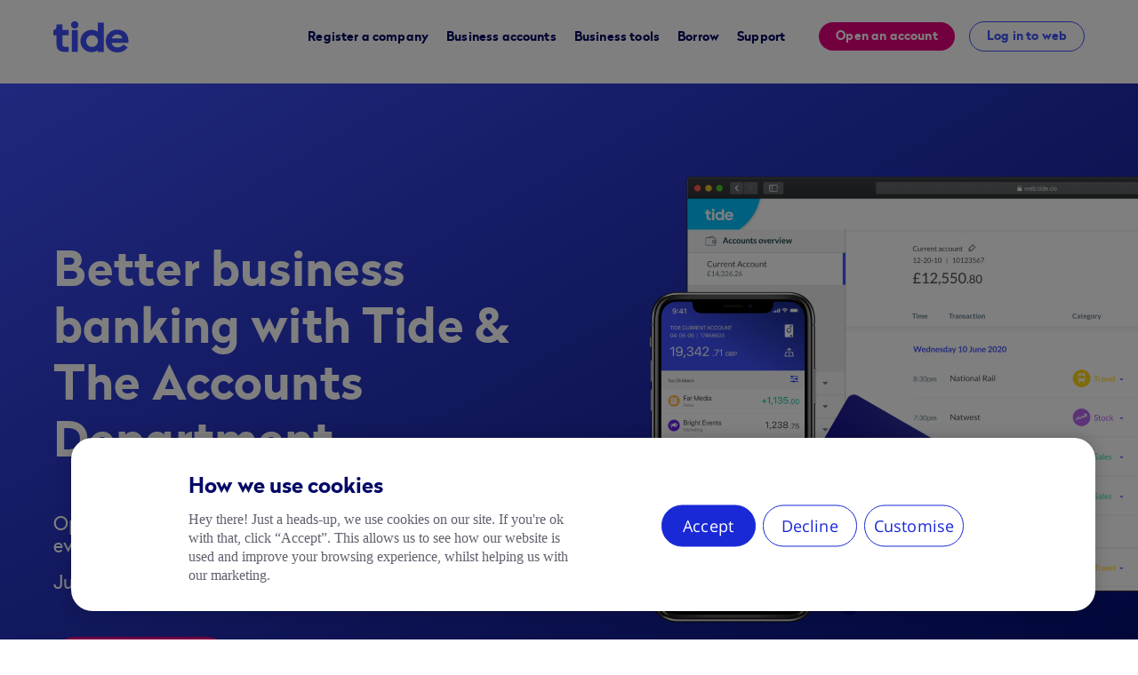

--- FILE ---
content_type: text/html; charset=UTF-8
request_url: https://www.tide.co/partnerships/the-accounts-department/
body_size: 10086
content:
<!DOCTYPE html>
<html lang="en-GB">

<head>
  <meta charset="UTF-8" />
  <meta name="viewport" content="width=device-width, initial-scale=1">
      <script type="text/javascript">
        window.dataLayer = window.dataLayer || [];
        window.tideConsentStatus = window.tideConsentStatus || {
            'ad_storage': 'denied',
            'analytics_storage': 'denied'
        };
        function gtag(){dataLayer.push(arguments);}
        gtag('consent', 'default', tideConsentStatus);
    </script>  <style>.async-hide { opacity: 0 !important} </style>
<script>(function(a,s,y,n,c,h,i,d,e){s.className+=' '+y;h.start=1*new Date;
h.end=i=function(){s.className=s.className.replace(RegExp(' ?'+y),'');
    //add animation on page load classes as needed after the anti-flicker is done
    var animateElements = document.getElementsByClassName('animate-on-page-load');
    for(var i = 0; i < animateElements.length; i++)
    {animateElements[i].classList.add("animated");}
};
(a[n]=a[n]||[]).hide=h;setTimeout(function(){i();h.end=null},c);h.timeout=c;
})(window,document.documentElement,'async-hide','dataLayer',4000,
{'GTM-K3BT6P3':true});</script>
<meta name='robots' content='index, follow, max-image-preview:large, max-snippet:-1, max-video-preview:-1' />

	<!-- This site is optimized with the Yoast SEO plugin v16.9 - https://yoast.com/wordpress/plugins/seo/ -->
	<title>The Accounts Department | Tide Business</title>
	<link rel="canonical" href="https://www.tide.co/partners/the-accounts-department/" />
	<meta property="og:locale" content="en_GB" />
	<meta property="og:type" content="article" />
	<meta property="og:title" content="The Accounts Department | Tide Business" />
	<meta property="og:url" content="https://www.tide.co/partners/the-accounts-department/" />
	<meta property="og:site_name" content="Tide Business" />
	<meta property="article:publisher" content="https://www.facebook.com/tidebanking/" />
	<meta property="article:modified_time" content="2021-01-08T17:37:34+00:00" />
	<meta name="twitter:card" content="summary_large_image" />
	<meta name="twitter:site" content="@TideBusiness" />
	<script type="application/ld+json" class="yoast-schema-graph">{"@context":"https://schema.org","@graph":[{"@type":"Organization","@id":"https://www.tide.co/#organization","name":"Tide Business Banking","url":"https://www.tide.co/","sameAs":["https://www.facebook.com/tidebanking/","https://www.instagram.com/tidebanking/","https://www.linkedin.com/company/tide-banking/","https://www.youtube.com/channel/UCBWALlJN2YFGTbcDJRk5poQ","https://en.wikipedia.org/wiki/Tide_(banking)","https://twitter.com/TideBusiness"],"logo":{"@type":"ImageObject","@id":"https://www.tide.co/#logo","inLanguage":"en-GB","url":"https://web.uploads.tide.co/2021/11/04145700/tide_logo_640x640.jpg","contentUrl":"https://web.uploads.tide.co/2021/11/04145700/tide_logo_640x640.jpg","width":640,"height":640,"caption":"Tide Business Banking"},"image":{"@id":"https://www.tide.co/#logo"}},{"@type":"WebSite","@id":"https://www.tide.co/#website","url":"https://www.tide.co/","name":"Tide Business","description":"Do less banking","publisher":{"@id":"https://www.tide.co/#organization"},"potentialAction":[{"@type":"SearchAction","target":{"@type":"EntryPoint","urlTemplate":"https://www.tide.co/?s={search_term_string}"},"query-input":"required name=search_term_string"}],"inLanguage":"en-GB"},{"@type":"WebPage","@id":"https://www.tide.co/partners/the-accounts-department/#webpage","url":"https://www.tide.co/partners/the-accounts-department/","name":"The Accounts Department | Tide Business","isPartOf":{"@id":"https://www.tide.co/#website"},"datePublished":"2018-10-31T00:00:00+00:00","dateModified":"2021-01-08T17:37:34+00:00","breadcrumb":{"@id":"https://www.tide.co/partners/the-accounts-department/#breadcrumb"},"inLanguage":"en-GB","potentialAction":[{"@type":"ReadAction","target":["https://www.tide.co/partners/the-accounts-department/"]}]},{"@type":"BreadcrumbList","@id":"https://www.tide.co/partners/the-accounts-department/#breadcrumb","itemListElement":[{"@type":"ListItem","position":1,"name":"The Accounts Department"}]}]}</script>
	<!-- / Yoast SEO plugin. -->


<style id='global-styles-inline-css' type='text/css'>
body{--wp--preset--gradient--vivid-cyan-blue-to-vivid-purple: linear-gradient(135deg,rgba(6,147,227,1) 0%,rgb(155,81,224) 100%);--wp--preset--gradient--light-green-cyan-to-vivid-green-cyan: linear-gradient(135deg,rgb(122,220,180) 0%,rgb(0,208,130) 100%);--wp--preset--gradient--luminous-vivid-amber-to-luminous-vivid-orange: linear-gradient(135deg,rgba(252,185,0,1) 0%,rgba(255,105,0,1) 100%);--wp--preset--gradient--luminous-vivid-orange-to-vivid-red: linear-gradient(135deg,rgba(255,105,0,1) 0%,rgb(207,46,46) 100%);--wp--preset--gradient--very-light-gray-to-cyan-bluish-gray: linear-gradient(135deg,rgb(238,238,238) 0%,rgb(169,184,195) 100%);--wp--preset--gradient--cool-to-warm-spectrum: linear-gradient(135deg,rgb(74,234,220) 0%,rgb(151,120,209) 20%,rgb(207,42,186) 40%,rgb(238,44,130) 60%,rgb(251,105,98) 80%,rgb(254,248,76) 100%);--wp--preset--gradient--blush-light-purple: linear-gradient(135deg,rgb(255,206,236) 0%,rgb(152,150,240) 100%);--wp--preset--gradient--blush-bordeaux: linear-gradient(135deg,rgb(254,205,165) 0%,rgb(254,45,45) 50%,rgb(107,0,62) 100%);--wp--preset--gradient--luminous-dusk: linear-gradient(135deg,rgb(255,203,112) 0%,rgb(199,81,192) 50%,rgb(65,88,208) 100%);--wp--preset--gradient--pale-ocean: linear-gradient(135deg,rgb(255,245,203) 0%,rgb(182,227,212) 50%,rgb(51,167,181) 100%);--wp--preset--gradient--electric-grass: linear-gradient(135deg,rgb(202,248,128) 0%,rgb(113,206,126) 100%);--wp--preset--gradient--midnight: linear-gradient(135deg,rgb(2,3,129) 0%,rgb(40,116,252) 100%);--wp--preset--duotone--dark-grayscale: url('#wp-duotone-dark-grayscale');--wp--preset--duotone--grayscale: url('#wp-duotone-grayscale');--wp--preset--duotone--purple-yellow: url('#wp-duotone-purple-yellow');--wp--preset--duotone--blue-red: url('#wp-duotone-blue-red');--wp--preset--duotone--midnight: url('#wp-duotone-midnight');--wp--preset--duotone--magenta-yellow: url('#wp-duotone-magenta-yellow');--wp--preset--duotone--purple-green: url('#wp-duotone-purple-green');--wp--preset--duotone--blue-orange: url('#wp-duotone-blue-orange');--wp--preset--font-size--small: 13px;--wp--preset--font-size--medium: 20px;--wp--preset--font-size--large: 36px;--wp--preset--font-size--x-large: 42px;}.has-vivid-cyan-blue-to-vivid-purple-gradient-background{background: var(--wp--preset--gradient--vivid-cyan-blue-to-vivid-purple) !important;}.has-light-green-cyan-to-vivid-green-cyan-gradient-background{background: var(--wp--preset--gradient--light-green-cyan-to-vivid-green-cyan) !important;}.has-luminous-vivid-amber-to-luminous-vivid-orange-gradient-background{background: var(--wp--preset--gradient--luminous-vivid-amber-to-luminous-vivid-orange) !important;}.has-luminous-vivid-orange-to-vivid-red-gradient-background{background: var(--wp--preset--gradient--luminous-vivid-orange-to-vivid-red) !important;}.has-very-light-gray-to-cyan-bluish-gray-gradient-background{background: var(--wp--preset--gradient--very-light-gray-to-cyan-bluish-gray) !important;}.has-cool-to-warm-spectrum-gradient-background{background: var(--wp--preset--gradient--cool-to-warm-spectrum) !important;}.has-blush-light-purple-gradient-background{background: var(--wp--preset--gradient--blush-light-purple) !important;}.has-blush-bordeaux-gradient-background{background: var(--wp--preset--gradient--blush-bordeaux) !important;}.has-luminous-dusk-gradient-background{background: var(--wp--preset--gradient--luminous-dusk) !important;}.has-pale-ocean-gradient-background{background: var(--wp--preset--gradient--pale-ocean) !important;}.has-electric-grass-gradient-background{background: var(--wp--preset--gradient--electric-grass) !important;}.has-midnight-gradient-background{background: var(--wp--preset--gradient--midnight) !important;}.has-small-font-size{font-size: var(--wp--preset--font-size--small) !important;}.has-medium-font-size{font-size: var(--wp--preset--font-size--medium) !important;}.has-large-font-size{font-size: var(--wp--preset--font-size--large) !important;}.has-x-large-font-size{font-size: var(--wp--preset--font-size--x-large) !important;}
</style>
<link rel="stylesheet" id="material-icons-css"  href="//fonts.googleapis.com/css?family=Material+Icons|Material+Icons+Outlined" type="text/css" media="all" />
<link rel="stylesheet" id="main-css"  href="/dist/css/main.css?ver=2286c" type="text/css" media="all" />
<script type="text/javascript" src="//www.tide.co/?wordfence_syncAttackData=1763440372.2297" async></script><meta http-equiv="x-dns-prefetch-control" content="on">
<link rel="dns-prefetch" href="//fonts.googleapis.com">
<link rel="dns-prefetch" href="//fonts.gstatic.com">
<link rel="dns-prefetch" href="//google-analytics.com">
<link rel="dns-prefetch" href="//www.google-analytics.com">
<link rel="dns-prefetch" href="//cdnjs.cloudflare.com">
<link rel="dns-prefetch" href="//api.segment.io">
<link rel="dns-prefetch" href="//api.mixpanel.com">
<link rel="dns-prefetch" href="//cdn.mxpnl.com">
<link rel="dns-prefetch" href="//googleads.g.doubleclick.net">
<link rel="dns-prefetch" href="//bat.bing.com">
<link rel="dns-prefetch" href="//connect.facebook.net">
<link rel="dns-prefetch" href="//www.googleadservices.com">
<link rel="dns-prefetch" href="//cdn.segment.com">
<link rel="dns-prefetch" href="//www.googletagmanager.com">
<link rel="dns-prefetch" href="//widget.trustpilot.com">
<link rel="dns-prefetch" href="//web.uploads.tide.co">
<link rel="dns-prefetch" href="//s3-eu-west-2.amazonaws.com">
<link rel="icon" href="https://web.uploads.tide.co/2024/09/25115031/16x16.svg" sizes="32x32" />
<link rel="icon" href="https://web.uploads.tide.co/2024/09/25115031/16x16.svg" sizes="192x192" />
<link rel="apple-touch-icon" href="https://web.uploads.tide.co/2024/09/25115031/16x16.svg" />
<meta name="msapplication-TileImage" content="https://web.uploads.tide.co/2024/09/25115031/16x16.svg" />
		<style type="text/css" id="wp-custom-css">
			.grecaptcha-badge {
	visibility: hidden;
}		</style>
		<link rel="apple-touch-icon" sizes="180x180"
    href="/assets/img/favicon/apple-touch-icon.png">
<link rel="icon" type="image/png" sizes="32x32"
    href="/assets/img/favicon/favicon-32x32.png">
<link rel="icon" type="image/png" sizes="16x16"
    href="/assets/img/favicon/favicon-16x16.png">
<link rel="manifest" href="/assets/img/favicon/site.webmanifest">
<link rel="mask-icon" href="/assets/img/favicon/safari-pinned-tab.svg"
    color="#5bbad5">
<link rel="shortcut icon" href="/assets/img/favicon/favicon.ico">
<meta name="msapplication-TileColor" content="#2b5797">
<meta name="msapplication-config" content="/assets/img/favicon/browserconfig.xml">
<meta name="theme-color" content="#ffffff"></head>

<body class="single-partner  white-hero">
    <header class="main-header">
    <div class="logo-wrap">
      <a  href="https://www.tide.co" >
                <img class="logo" alt="Tide" width="85" height="35" src="/assets/img/tide-logo-blue-noreg.svg">
      </a>
    </div>
    <div class="overlay"></div>
<nav class="no-transition">
    <a class="logo"  href="https://www.tide.co" >
        <img alt="Tide" width="85" height="35"
            src="/assets/img/tide-logo-blue-noreg.svg">
    </a>
    <button class="mobile-nav-trigger close"><span class="material-icons">close</span></button>
    <ul><li class="cofo-top-level has-submenu"><a href="#">Register a company</a><div class="submenu"><div><h3>Register with Tide</h3><ul><li><a href="/company-registration/">Company Registration</a></li><li><a href="https://www.tide.co/company-registration/company-name-check/">Company Name Check</a></li></ul></div><div><h3>Features</h3><ul><li><a href="https://www.tide.co/company-registration/virtual-office-address/">Virtual office address</a></li></ul></div></div></li><li class="has-submenu"><a href="#">Business accounts</a><div class="submenu"><div><h3>Accounts</h3><ul><li><a href="https://www.tide.co/business-current-account/">Free business bank account</a></li><li><a href="https://www.tide.co/business-savings-account/">Business Saving Account</a></li><li><a href="https://www.tide.co/business-current-account/smart/">Smart Plan</a></li><li><a href="https://www.tide.co/business-current-account/pro/">Pro Plan</a></li><li><a href="https://www.tide.co/business-current-account/max/">Max Plan</a></li></ul></div><div><h3>Features</h3><ul><li><a href="https://www.tide.co/business-current-account/switch-business-account/">Switch to Tide</a></li><li><a href="https://www.tide.co/features/invoicing/">Invoicing</a></li><li><a href="https://www.tide.co/features/accounting-integrations/">Accounting Integrations</a></li><li><a href="https://www.tide.co/features/">All features</a></li></ul></div></div></li><li class="has-submenu"><a href="#">Business tools</a><div class="submenu"><div><h3>Get Paid</h3><ul><li><a href="https://www.tide.co/features/invoicing/">Invoicing</a></li><li><a href="https://www.tide.co/features/card-reader/">Tide Card reader</a></li><li><a href="https://www.tide.co/features/card-payments-links/">Payment Links</a></li></ul></div><div><h3>Accounting</h3><ul><li><a href="https://www.tide.co/features/accounting-software/">Tide Accounting</a></li><li class="divider-above"><a href="https://www.tide.co/features/accounting-integrations/">Accounting integrations</a></li></ul></div><div><h3>Expense Management</h3><ul><li><a href="https://www.tide.co/features/expense-cards/">Expense Cards</a></li></ul></div></div></li><li class="has-submenu"><a href="#">Borrow</a><div class="submenu"><div><h3>Loans</h3><ul><li><a href="https://www.tide.co/business-loans/">Business Loans</a></li><li><a href="https://www.tide.co/features/business-loans/start-up-loans/">Start Up Loans</a></li></ul></div><div><h3>Features</h3><ul><li><a href="https://www.tide.co/features/credit-builder/">Credit Builder</a></li></ul></div></div></li><li class="has-submenu"><a href="#">Support</a><div class="submenu"><div><h3>Resource Hub</h3><ul><li><a href="/support/">Help and FAQs</a></li><li><a href="https://www.tide.co/blog/business-tips/">Small business tips</a></li><li><a href="/contact/">Contact us</a></li><li class="current_page_parent"><a href="https://www.tide.co/blog/">Blog</a></li><li><a href="/fraud/">Report fraud ⚠</a></li><li><a href="https://status.tide.co">Service status</a></li></ul></div><div><h3>Company</h3><ul><li><a href="https://www.tide.co/about/">About</a></li><li><a href="https://www.tide.co/newsroom/">Newsroom</a></li><li><a href="https://www.tide.co/careers/">Careers</a></li><li><a href="https://www.tide.co/partners/">Partner with us</a></li><li><a href="https://www.tide.co/affiliate-programme/">Affiliate Programme</a></li></ul></div></div></li></ul>    <div class="cta-menu"> <a data-cta="the-accounts-department main-nav signup" href="https://web.tide.co/get-tide?ref=THEACCOUNTS" class="btn">Open an account</a>  <a href="https://web.tide.co/" class="btn-white btn">Log in to web</a> </div></nav>      <button class="mobile-nav-trigger menu"><span class="material-icons">menu</span></button>
      </header>
  <div class="sticky-nav-holder">
  <div class="sticky-nav">
    <div class="nav-flex container--wide">
      <div>
        <a href="https://www.tide.co" class="logo"><img src="data:image/svg+xml,<svg xmlns='http://www.w3.org/2000/svg'/>" data-src="/assets/img/tide-logo-blue-noreg.svg" alt="Tide"></a>
      </div>
      <div class="cta-menu"> <a data-cta="the-accounts-department sticky-nav signup" href="https://web.tide.co/get-tide?ref=THEACCOUNTS" class="btn">Open an account</a>  <a href="https://web.tide.co/" class="btn-white btn">Log in to web</a> </div>    </div>
  </div>
</div>
<article class="partners">
    
<section class="hero hero--inline-image hero--colour-scheme-free">
    <div class="hero__content">
                    <figure class="hero__image">
                <div class="image-fill"><img width="2340" height="1420" src="https://web.uploads.tide.co/2020/08/18103621/phone_card_webapp.png" class="attachment-full size-full" alt="" loading="lazy" srcset="https://web.uploads.tide.co/2020/08/18103621/phone_card_webapp.png 2340w, https://web.uploads.tide.co/2020/08/18103621/phone_card_webapp-300x182.png 300w, https://web.uploads.tide.co/2020/08/18103621/phone_card_webapp-1024x621.png 1024w, https://web.uploads.tide.co/2020/08/18103621/phone_card_webapp-768x466.png 768w, https://web.uploads.tide.co/2020/08/18103621/phone_card_webapp-1536x932.png 1536w, https://web.uploads.tide.co/2020/08/18103621/phone_card_webapp-1085x658.png 1085w, https://web.uploads.tide.co/2020/08/18103621/phone_card_webapp-1628x988.png 1628w" sizes="(max-width: 2340px) 100vw, 2340px" /></div>
                <figcaption class="hero__image-caption"><strong>phone_card_webapp</strong></figcaption>
            </figure>
                <div class="hero__text">
            <h1 >Better business banking with Tide & The Accounts Department</h1>            <div class="hero__description">
                <p>Open a free UK business current account in minutes and get everything you need to run a better business.</p>
<p>Just use the code: THEACCOUNTS</p>
            </div>
                            <figure class="hero__image-inline">
                    <img width="2340" height="1420" src="https://web.uploads.tide.co/2020/08/18103621/phone_card_webapp.png" class="attachment-full size-full" alt="" loading="lazy" srcset="https://web.uploads.tide.co/2020/08/18103621/phone_card_webapp.png 2340w, https://web.uploads.tide.co/2020/08/18103621/phone_card_webapp-300x182.png 300w, https://web.uploads.tide.co/2020/08/18103621/phone_card_webapp-1024x621.png 1024w, https://web.uploads.tide.co/2020/08/18103621/phone_card_webapp-768x466.png 768w, https://web.uploads.tide.co/2020/08/18103621/phone_card_webapp-1536x932.png 1536w, https://web.uploads.tide.co/2020/08/18103621/phone_card_webapp-1085x658.png 1085w, https://web.uploads.tide.co/2020/08/18103621/phone_card_webapp-1628x988.png 1628w" sizes="(max-width: 2340px) 100vw, 2340px" />                </figure>
                                        <span class="hero__button"><a href="https://web.tide.co/get-tide?ref=THEACCOUNTS" class="btn btn-slim btn-pink">Open an account</a></span>
                    </div>
    </div>
</section>
    <section class="swell-icons swell-icons--columns-4 swell-icons--align-left">
        <div class="container--wide swell-icons__container">
            <h2 >Benefits to your business</h2>                                        <div class="swell-icons__flex">
                                            <div class="swell-icons__flex-item">
                            <span class="swell-icon icon-fast"><img src="data:image/svg+xml,<svg xmlns='http://www.w3.org/2000/svg'/>" data-src="https://www.tide.co/wp-content/themes/tide-theme/assets/img/swell-icons/fast.svg" alt="Icon fast"></span>
                            <h3>Fast</h3>                            <p>Get a sort code and account number in minutes</p>
                        </div>
                                            <div class="swell-icons__flex-item">
                            <span class="swell-icon icon-crosshair"><img src="data:image/svg+xml,<svg xmlns='http://www.w3.org/2000/svg'/>" data-src="https://www.tide.co/wp-content/themes/tide-theme/assets/img/swell-icons/crosshair.svg" alt="Icon crosshair"></span>
                            <h3>Focused</h3>                            <p>Designed for growing businesses and freelancers</p>
                        </div>
                                            <div class="swell-icons__flex-item">
                            <span class="swell-icon icon-tick"><img src="data:image/svg+xml,<svg xmlns='http://www.w3.org/2000/svg'/>" data-src="https://www.tide.co/wp-content/themes/tide-theme/assets/img/swell-icons/tick.svg" alt="Icon tick"></span>
                            <h3>Simple</h3>                            <p>Built to make your life easier</p>
                        </div>
                                            <div class="swell-icons__flex-item">
                            <span class="swell-icon icon-secure"><img src="data:image/svg+xml,<svg xmlns='http://www.w3.org/2000/svg'/>" data-src="https://www.tide.co/wp-content/themes/tide-theme/assets/img/swell-icons/secure.svg" alt="Icon secure"></span>
                            <h3>Secure</h3>                            <p>Safe, powerful and loved by members</p>
                        </div>
                                    </div>
                                </div>
    </section>
    <section class="fees">
        <div class="container">
            <h2>No monthly or annual fees</h2>            <p>We take a tiny fee when you move money between accounts or move cash</p>            <ul>
                                    <li>
                        <div class="fees__icon">
                            <span class="swell-icon"><i class="material-icons">credit_card</i></span>
                        </div>
                        <div class="fees__icon-content">
                            <h3>Card payments (UK and abroad)</h3>                            <p>FREE</p>
                        </div>
                    </li>
                                    <li>
                        <div class="fees__icon">
                            <span class="swell-icon"><i class="material-icons">swap_horiz</i></span>
                        </div>
                        <div class="fees__icon-content">
                            <h3>Transfers in and out of accounts</h3>                            <p>20p</p>
                        </div>
                    </li>
                                    <li>
                        <div class="fees__icon">
                            <span class="swell-icon"><i class="material-icons">swap_horiz</i></span>
                        </div>
                        <div class="fees__icon-content">
                            <h3>Transfers between Tide accounts</h3>                            <p>FREE</p>
                        </div>
                    </li>
                                    <li>
                        <div class="fees__icon">
                            <span class="swell-icon"><i class="material-icons">atm</i></span>
                        </div>
                        <div class="fees__icon-content">
                            <h3>ATM cash withdrawals</h3>                            <p>£1</p>
                        </div>
                    </li>
                                    <li>
                        <div class="fees__icon">
                            <span class="swell-icon"><i class="material-icons">card_membership</i></span>
                        </div>
                        <div class="fees__icon-content">
                            <h3>Replacement cards</h3>                            <p>FREE</p>
                        </div>
                    </li>
                                    <li>
                        <div class="fees__icon">
                            <span class="swell-icon"><i class="material-icons">money</i></span>
                        </div>
                        <div class="fees__icon-content">
                            <h3>Cash deposits</h3>                            <p style="margin-bottom: 0.5rem; line-height: 20px; padding-top:2px;">Post Office &#8211; 0.5% <small>(minimum £2.50)</small><span class="tooltip-trigger"><em class="material-icons">info</em><span class="tooltip"><span class="tooltip-text">£2.50 for deposits up to £500 or 0.5% of the total deposit amount for deposits over £500</span></span></span></p>
<p>PayPoint &#8211; 3%</p>
                        </div>
                    </li>
                            </ul>
        </div>
    </section>
    <section class="trustpilot container--wide">
        <h2 >Trusted by over <strong>700,000</strong> UK businesses</h2>        <div class="trustpilot__image-lockup">
            <img src="https://web.uploads.tide.co/2020/05/20160901/business-bank-account-customers-2.jpg" alt="business-bank-account-tide">
            <div class="trustpilot-widget" data-locale="en-GB" data-template-id="539ad0ffdec7e10e686debd7"
                data-businessunit-id="58628b650000ff000599c517" data-style-height="320px" data-style-width="100%"
                data-theme="light" data-stars="4,5">
                <a href="https://uk.trustpilot.com/review/tide.co" target="_blank" rel="noopener noreferrer">Trustpilot</a>
            </div>
        </div>
    </section>
    <section class="actions-list">
        <div class="container--wide">
            <div class="row justify-content-center">
                <div class="col-md-8 col-lg-5 col-xl-4">
                    <h2>Getting started is easy</h2>                    <p>No queuing or appointment required</p>                    <ol>
                                                    <li >
                                                                <h3>Download the app</h3>                                <p>On play store or app store</p>                            </li>
                                                    <li >
                                                                <h3>Tell us about your company</h3>                                <p>Like what you do and any shareholders</p>                            </li>
                                                    <li >
                                                                <h3>Scan your ID and take a selfie</h3>                                <p>To securely verify who you are</p>                            </li>
                                                    <li >
                                                                <h3>Most accounts approved in minutes</h3>                                <p>Sometimes we ask for more information</p>                            </li>
                                                    <li class="action__has-icon">
                                <span class="swell-icon"><i class="material-icons">check_circle</i></span>
                                <h3>You’re up and running!</h3>                                <p>Your account is ready to go, we’ll get your card to you in a couple of days</p>                            </li>
                                            </ol>
                                    </div>
            </div>
        </div>
    </section>
  <section class="faqs faq-wrapper container--wide">
    <script type="application/ld+json">{"@context":"http://schema.org","@type":"FAQPage","mainEntity":[]}</script><h2 >Business Account FAQs</h2>          <div class="faq-description">
        <h3 style="text-align: center;">Help, my question isn’t answered here…</h3>
<p style="text-align: center;">Find answers to all our <a href="/faq/">most frequently asked questions</a> and how to contact our <a href="/faq/#contact">Member Support team</a>.</p>
      </div>
      </section>
    <section class="app-store-cta app-store-cta--colour-scheme-free">
        <div class="app-store-cta__lockup">
                            <div class="app-store-cta__image">
                    <div class="image-fill"><img width="992" height="720" src="data:image/svg+xml,<svg xmlns='http://www.w3.org/2000/svg'/>" data-src="https://web.uploads.tide.co/2021/04/30134437/Tide-business-banking-member-Lucy.png" class="attachment-large size-large" alt="" loading="lazy" data-srcset="https://web.uploads.tide.co/2021/04/30134437/Tide-business-banking-member-Lucy.png 992w, https://web.uploads.tide.co/2021/04/30134437/Tide-business-banking-member-Lucy-300x218.png 300w, https://web.uploads.tide.co/2021/04/30134437/Tide-business-banking-member-Lucy-768x557.png 768w" sizes="(max-width: 992px) 100vw, 992px" /></div>
                </div>
                        <div class="app-store-cta__card">
                <img src="data:image/svg+xml,<svg xmlns='http://www.w3.org/2000/svg'/>" data-src="/assets/img/card-free.svg" alt="Image of Tide card">
            </div>
        </div>
        <div class="app-store-cta__text">
            <h2 >A <a style="box-shadow: none; color:inherit;" href="https://www.tide.co/business-current-account/" target="_blank">business bank account</a> that's free, easy to open, and helps you start doing what you love.</h2>            <div class="app-store-cta__description"><p>Tide is about doing what you love. That&#8217;s why we’re trusted by 1 million sole traders, freelancers and limited companies throughout the UK. </p>
</div>
                            <a href="https://web.tide.co/get-tide?ref=THEACCOUNTS" class="btn btn-slim btn-pink" data-cta="the-accounts-department app-store-cta cta-button">
                    Open an account                </a>
                        <div class="app-store-cta__stores">
                <div>
                                            <a href="https://apps.apple.com/gb/app/tide-business-banking/id1140086177" target="_blank" data-cta="the-accounts-department app-store-cta app-store">
                            <img src="data:image/svg+xml,<svg xmlns='http://www.w3.org/2000/svg'/>" data-src="/assets/img/btn-app-store.svg" alt="Image of App Store" width="164" height="48">
                        </a>
                                                                <span data-animated-entrance-class="zoomIn" class="star star--filled"></span><span data-animated-entrance-class="zoomIn" class="star star--filled"></span><span data-animated-entrance-class="zoomIn" class="star star--filled"></span><span data-animated-entrance-class="zoomIn" class="star star--filled"></span><span data-animated-entrance-class="zoomIn" class="star star--filled-half"></span>                        <span class="app-store-cta__rating">4.7</span>,
                        <span class="app-store-cta__rating-qty">27k</span>
                                    </div>
                <div>
                                            <a href="https://play.google.com/store/apps/details?id=com.tideplatform.banking&hl=en&gl=gb" target="_blank" data-cta="the-accounts-department app-store-cta play-store">
                            <img src="data:image/svg+xml,<svg xmlns='http://www.w3.org/2000/svg'/>" data-src="/assets/img/btn-google-play.svg" alt="Image of Google Play" width="164" height="48">
                        </a>
                                                                <span data-animated-entrance-class="zoomIn" class="star star--filled"></span><span data-animated-entrance-class="zoomIn" class="star star--filled"></span><span data-animated-entrance-class="zoomIn" class="star star--filled"></span><span data-animated-entrance-class="zoomIn" class="star star--filled"></span><span data-animated-entrance-class="zoomIn" class="star star--filled-half"></span>                        <span class="app-store-cta__rating">4.6</span>, <span
                            class="app-store-cta__rating-qty">3.7k</span>
                                    </div>
            </div>
        </div>
    </section>

</article>
        <footer class="footer">
            <div class="container">
                <div class="footer__textcontent">
                                            <div class="footer__navs">
                            <nav class="footer-1"><h4>Company</h4><ul id="menu-company" class="menu"><li><a href="https://www.tide.co/about/">About Tide</a></li><li class="current_page_parent"><a href="https://www.tide.co/blog/">Blog</a></li><li><a href="https://www.tide.co/newsroom/">Newsroom</a></li><li><a href="https://www.tide.co/careers/">Careers</a></li><li><a href="https://www.tide.co/about/diversity-and-inclusion/">Diversity and Inclusion</a></li><li><a href="https://www.tide.co/supporting-women-in-business/">Women in Business</a></li><li><a href="https://www.tide.co/net-zero-plan/">Tide Net Zero Plan</a></li><li><a href="https://www.tide.co/affiliate-programme/">Affiliate Programme</a></li><li><a href="https://www.tide.co/partners/">Partner with Tide</a></li></ul></nav>                            <nav class="footer-2"><h4>Register a Company</h4><ul id="menu-register-a-company" class="menu"><li><a href="https://www.tide.co/company-registration/">Company Registration</a></li><li><a href="https://www.tide.co/company-registration/company-name-check/">Company Name Check</a></li><li><a href="https://www.tide.co/company-registration/virtual-office-address/">Virtual Office Address</a></li></ul></nav>                            <nav class="footer-3"><h4>Business Accounts</h4><ul id="menu-business-accounts" class="menu"><li><a href="https://www.tide.co/business-current-account/">Business Bank Account</a></li><li><a href="https://www.tide.co/business-savings-account/">Tide Instant Saver Account</a></li><li><a href="https://www.tide.co/business-current-account/smart/">Smart Plan</a></li><li><a href="https://www.tide.co/business-current-account/pro/">Pro Plan</a></li><li><a href="https://www.tide.co/business-current-account/max/">Max Plan</a></li><li><a href="https://www.tide.co/business-current-account/sole-trader-bank-account/">Sole Trader Bank Account</a></li><li><a href="https://www.tide.co/business-current-account/limited-company-bank-account/">Limited Company Bank Account</a></li><li><a href="https://www.tide.co/business-current-account/compare-business-bank-accounts/">Compare Business Accounts</a></li></ul></nav>                            <nav class="footer-4"><h4>Features</h4><ul id="menu-features" class="menu"><li><a href="https://www.tide.co/business-current-account/switch-business-account/">Switch to Tide</a></li><li><a href="https://www.tide.co/features/apple-pay/">Apple Pay</a></li><li><a href="https://www.tide.co/features/tap-to-pay-on-iphone/">Tap to Pay on iPhone</a></li><li><a href="https://www.tide.co/features/international-payments/">International Payments</a></li><li><a href="https://www.tide.co/features/card-payments-links/">Payment Links</a></li><li><a href="https://www.tide.co/features/business-credit-score-insights/">Credit Score Insights</a></li><li><a href="https://www.tide.co/business-savings-account/savings-calculator/">Business Savings Interest Calculator</a></li></ul></nav>                        </div>
                                        <div class="footer__social-tagline">
                                                    <div>
                                <a href="https://www.tide.co">
                                                                            <img
                                            src="data:image/svg+xml,<svg xmlns='http://www.w3.org/2000/svg'/>"
                                            data-src="/assets/img/tide-dwyl.svg"
                                            class="footer__tagline"
                                            alt="Tide | Do what you love."
                                            style="display: inline-block;"
                                        >
                                                                    </a>
                                                            </div>
                                                        <ul class="social-networks">
            <li>
                <a href="https://twitter.com/TideBusiness" title="Follow Tide on Twitter" target="_blank" rel="noopener noreferrer">
                    <img src="data:image/svg+xml,<svg xmlns='http://www.w3.org/2000/svg'/>" data-src="/assets/img/social-icons/twitter.svg">
                </a>
            </li>
            <li>
                <a href="https://www.linkedin.com/company/tide-banking" title="Follow Tide on LinkedIn" target="_blank" rel="noopener noreferrer">
                    <img src="data:image/svg+xml,<svg xmlns='http://www.w3.org/2000/svg'/>" data-src="/assets/img/social-icons/linkedIn.svg">
                </a>
            </li>
            <li>
                <a href="https://www.instagram.com/tidebanking/" title="Follow Tide on Instagram" target="_blank" rel="noopener noreferrer">
                    <img src="data:image/svg+xml,<svg xmlns='http://www.w3.org/2000/svg'/>" data-src="/assets/img/social-icons/instagram.svg">
                </a>
            </li>
            <li>
                <a href="https://www.facebook.com/tidebanking" title="Follow Tide on Facebook" target="_blank" rel="noopener noreferrer">
                    <img src="data:image/svg+xml,<svg xmlns='http://www.w3.org/2000/svg'/>" data-src="/assets/img/social-icons/facebook.svg">
                </a>
            </li>
            <li>
                <a href="https://www.youtube.com/channel/UCBWALlJN2YFGTbcDJRk5poQ" title="Follow Tide on YouTube" target="_blank" rel="noopener noreferrer">
                    <img src="data:image/svg+xml,<svg xmlns='http://www.w3.org/2000/svg'/>" data-src="/assets/img/social-icons/youTube.svg">
                </a>
            </li>
            <li>
                <a href="https://www.tiktok.com/@tidebusiness" title="Follow Tide on TiktTok" target="_blank" rel="noopener noreferrer">
                    <img src="data:image/svg+xml,<svg xmlns='http://www.w3.org/2000/svg'/>" data-src="/assets/img/social-icons/tiktok.svg">
                </a>
            </li>
        </ul>
                        </div>
                    <div class="footer__disclaimer">
                        <p>Tide Platform Limited (Tide) designs and operates the Tide website and app. Tide is not a bank.</p>
<p>Tide is authorised by the Financial Conduct Authority (FCA) under the Electronic Money Regulations 2011 under firm reference number 900843 for the issuing of electronic money and the provision of payment initiation services and account information services under the Payment Services Regulations 2017. Tide is also authorised and regulated by the Financial Conduct Authority in relation to its credit and insurance broking activities (firm reference 718743). Tide is incorporated and registered in England and Wales with company number 09595646 and registered office at  4th Floor The Featherstone Building, 66 City Road, London, EC1Y 2AL.</p>
<p>Tide offers bank accounts provided by ClearBank® Ltd (ClearBank) (account sort code is 04-06-05). ClearBank is authorised by the Prudential Regulation Authority and regulated by the Financial Conduct Authority and the Prudential Regulation Authority under registration number 754568. Eligible deposits with ClearBank are protected up to a total of £85,000 by the Financial Services Compensation Scheme (FSCS), the UK's deposit guarantee scheme. For further information visit fscs.org.uk.</p>
<p>Some of Tide’s members also hold e-money accounts provided by PrePay Technologies Limited (PPT) (account sort code is 23-69-72). PPT is an electronic money institution authorised by the FCA under the Electronic Money Regulations 2011 under firm reference number 900010 for the issuing of electronic money. PPT holds an amount equivalent to the money in Tide current accounts in a safeguarding account which gives customers protection against PPT’ insolvency.</p>
<p>Tide Cards may be issued by both Tide and PPT, who are licensed by Mastercard International for the issuance of cards. The issuer of your Tide card will be identified on your monthly card statement.</p>
<p>Tide, the Tide logo, the Swell, and Do less banking are trademarks and trade names of Tide Platform Limited, and may not be used or reproduced without the consent of the owner.</p>
                    </div>
                </div>
            <div>
        </footer>

            <div class="modal" tabindex="-1" role="dialog" id="exit-intent">
        <div class="modal-dialog modal-dialog-centered exit-intent  " role="document">
            <div class="modal-content">
                <div class="modal-body">
                    <button type="button" class="close" data-dismiss="modal" aria-label="Close">
                        <span aria-hidden="true">&times;</span>
                    </button>
                    <div class="row align-items-center justify-content-center">
    <div class="col-sm-7">
        <div style="color: white;">
<h2>Get useful stuff in your inbox</h2>
<div role="form" class="wpcf7" id="wpcf7-f11941-o1" lang="en-GB" dir="ltr">
<div class="screen-reader-response"><p role="status" aria-live="polite" aria-atomic="true"></p> <ul></ul></div>
<form action="/partnerships/the-accounts-department/#wpcf7-f11941-o1" method="post" class="wpcf7-form init" novalidate="novalidate" data-status="init">
<div style="display: none;">
<input type="hidden" name="_wpcf7" value="11941" />
<input type="hidden" name="_wpcf7_version" value="5.5.6.1" />
<input type="hidden" name="_wpcf7_locale" value="en_GB" />
<input type="hidden" name="_wpcf7_unit_tag" value="wpcf7-f11941-o1" />
<input type="hidden" name="_wpcf7_container_post" value="0" />
<input type="hidden" name="_wpcf7_posted_data_hash" value="" />
<input type="hidden" name="_wpcf7cf_hidden_group_fields" value="[]" />
<input type="hidden" name="_wpcf7cf_hidden_groups" value="[]" />
<input type="hidden" name="_wpcf7cf_visible_groups" value="[]" />
<input type="hidden" name="_wpcf7cf_repeaters" value="[]" />
<input type="hidden" name="_wpcf7cf_steps" value="{}" />
<input type="hidden" name="_wpcf7cf_options" value="{&quot;form_id&quot;:11941,&quot;conditions&quot;:[],&quot;settings&quot;:{&quot;animation&quot;:&quot;yes&quot;,&quot;animation_intime&quot;:200,&quot;animation_outtime&quot;:200,&quot;conditions_ui&quot;:&quot;normal&quot;,&quot;notice_dismissed&quot;:false}}" />
<input type="hidden" name="_wpcf7_recaptcha_response" value="" />
</div>
<div class="hide-on-success">
<p>Be the first to hear about our webinars, new features and business tips to help you save time and money.</p>
<span class="input-wrapper">
  <label class="email visually-hidden" for="exit-email">Email Address</label>
  <span class="wpcf7-form-control-wrap email"><input type="email" name="email" value="" size="40" class="wpcf7-form-control wpcf7-text wpcf7-email wpcf7-validates-as-required wpcf7-validates-as-email" id="exit-email" aria-required="true" aria-invalid="false" placeholder="Enter your email address" /></span>
</span>
<input type="hidden" name="utm_source" value="" class="wpcf7-form-control wpcf7-hidden" />
<input type="hidden" name="utm_medium" value="" class="wpcf7-form-control wpcf7-hidden" />
<input type="hidden" name="utm_campaign" value="" class="wpcf7-form-control wpcf7-hidden" />
<input type="hidden" name="source_page" value="https://www.tide.co/partners/the-accounts-department/" class="wpcf7-form-control wpcf7-hidden" />
<input type="hidden" name="form_name" value="Exit intent popup" class="wpcf7-form-control wpcf7-hidden" />
<span id="wpcf7-691bf6f5805bb-wrapper" class="wpcf7-form-control-wrap hp-123-wrap" style="display:none !important; visibility:hidden !important;"><label for="wpcf7-691bf6f5805bb-field" class="hp-message">Please leave this field empty.</label><input id="wpcf7-691bf6f5805bb-field"  class="wpcf7-form-control wpcf7-text" type="text" name="hp-123" value="" size="40" tabindex="-1" autocomplete="new-password" /></span>
<div><button class="submit-button btn-pink" data-success-change-text="Submitted"><span class="ajax-loader animated infinite ajax-swing"></span>Keep me posted</button></div>
</div>
<div class="custom-success-message" data-nosnippet>
    <p style="color: #4a4a4a; margin: 0 0 12px 0;">Welcome to the Tide community!</p>
    <p style="color: #4a4a4a; margin-bottom: 15px;">Contact our Support team now on <span style="white-space: nowrap;"><i class="material-icons">phone</i>&nbsp;<strong>01277 284499</strong></span>. They are on hand to answer any questions you may have about opening a Tide account or any of our products, 9am - 6pm daily.</p>
</div><div class="wpcf7-response-output" aria-hidden="true"></div></form></div>
</div>
    </div>
    <div class="col-sm-5">
        <img src="data:image/svg+xml,<svg xmlns='http://www.w3.org/2000/svg'/>" data-src="/assets/img/exit-intent-timeline@2x.png" alt="Tide app timeline">
    </div>
</div>
                </div>
            </div>
        </div>
    </div>
<script type="text/javascript" src="https://www.tide.co/wp-includes/js/dist/vendor/regenerator-runtime.min.js?ver=0.13.9" id="regenerator-runtime-js"></script>
<script type="text/javascript" src="https://www.tide.co/wp-includes/js/dist/vendor/wp-polyfill.min.js?ver=3.15.0" id="wp-polyfill-js"></script>
<script type='text/javascript' id='contact-form-7-js-extra'>
/* <![CDATA[ */
var wpcf7 = {"api":{"root":"https:\/\/www.tide.co\/wp-json\/","namespace":"contact-form-7\/v1"},"cached":"1"};
/* ]]> */
</script>
<script type="text/javascript" src="/plugins/contact-form-7/includes/js/index.js?ver=5.5.6.1" id="contact-form-7-js" defer="defer"></script>
<script type="text/javascript" src="https://www.google.com/recaptcha/api.js?render=6Lclb0UaAAAAAJJVHqW2L8FXFAgpIlLZF3SPAo3w&#038;ver=3.0" id="google-recaptcha-js" defer="defer"></script>
<script type='text/javascript' id='wpcf7-recaptcha-js-extra'>
/* <![CDATA[ */
var wpcf7_recaptcha = {"sitekey":"6Lclb0UaAAAAAJJVHqW2L8FXFAgpIlLZF3SPAo3w","actions":{"homepage":"homepage","contactform":"contactform"}};
/* ]]> */
</script>
<script type="text/javascript" src="/plugins/contact-form-7/modules/recaptcha/index.js?ver=5.5.6.1" id="wpcf7-recaptcha-js" defer="defer"></script>
<script type="text/javascript" src="//cdnjs.cloudflare.com/ajax/libs/jquery/3.5.1/jquery.min.js?ver=3.5.1" id="jquery-js" defer="defer" integrity="sha512-bLT0Qm9VnAYZDflyKcBaQ2gg0hSYNQrJ8RilYldYQ1FxQYoCLtUjuuRuZo+fjqhx/qtq/1itJ0C2ejDxltZVFg==" crossorigin="anonymous"></script>
<script type="text/javascript" src="//cdnjs.cloudflare.com/ajax/libs/twitter-bootstrap/4.5.0/js/bootstrap.bundle.min.js?ver=4.5.0" id="bootstrap-js" defer="defer" integrity="sha512-Oy5BruJdE3gP9+LMJ11kC5nErkh3p4Y0GawT1Jrcez4RTDxODf3M/KP3pEsgeOYxWejqy2SPnj+QMpgtvhDciQ==" crossorigin="anonymous"></script>
<script type="text/javascript" src="//cdnjs.cloudflare.com/ajax/libs/js-cookie/2.2.1/js.cookie.min.js?ver=2.2.1" id="js-cookie-js" defer="defer" integrity="sha512-Meww2sXqNHxI1+5Dyh/9KAtvI9RZSA4c1K2k5iL02oiPO/RH3Q30L3M1albtqMg50u4gRTYdV4EXOQqXEI336A==" crossorigin="anonymous"></script>
<script type="text/javascript" src="/dist/js/main.js?ver=f754e" id="main-js" defer="defer"></script>
<script type="text/javascript" src="//widget.trustpilot.com/bootstrap/v5/tp.widget.bootstrap.min.js?ver=5" id="trustpilot-widget-js" async="async"></script>
<script type="text/javascript" src="//cdnjs.cloudflare.com/ajax/libs/mark.js/8.11.1/jquery.mark.min.js?ver=8.11.1" id="jquery-mark-js" defer="defer" integrity="sha512-mhbv5DqBMgrWL+32MmsDOt/OAvqr/cHimk6B8y/bx/xS88MVkYGPiVv2ixKVrkywF2qHplNRUvFsAHUdxZ3Krg==" crossorigin="anonymous"></script>
<script type="text/javascript" src="/dist/js/tide-faq.js?ver=912f4" id="faq-js" defer="defer"></script>
<script type="text/javascript" src="//cdnjs.cloudflare.com/ajax/libs/slick-carousel/1.8.1/slick.min.js?ver=1.8.1" id="slick-js" defer="defer" integrity="sha512-XtmMtDEcNz2j7ekrtHvOVR4iwwaD6o/FUJe6+Zq+HgcCsk3kj4uSQQR8weQ2QVj1o0Pk6PwYLohm206ZzNfubg==" crossorigin="anonymous"></script>
    <noscript><iframe src="https://www.googletagmanager.com/ns.html?id=GTM-K3BT6P3" height="0" width="0" style="display:none;visibility:hidden"></iframe></noscript>
    <script>
        (function (w, d, s, l, i) {
            w[l] = w[l] || [];
            w[l].push({
                'gtm.start': new Date().getTime(),
                event: 'gtm.js'
            });
            var f = d.getElementsByTagName(s)[0],
                j = d.createElement(s),
                dl = l != 'dataLayer' ? '&l=' + l : '';
            j.async = true;
            j.src =
                'https://www.googletagmanager.com/gtm.js?id=' + i + dl;
            f.parentNode.insertBefore(j, f);
        })(window, document, 'script', 'dataLayer', 'GTM-K3BT6P3');
    </script><div class="modal" tabindex="-1" role="dialog" id="partner-terms">
    <div class=" modal-dialog-centered" role="document">
        <div class="modal-content">
            <div class="modal-body">
                <button type="button" class="close" data-dismiss="modal" aria-label="Close">
                    <span aria-hidden="true">&times;</span>
                </button>
                <div>
                                    </div>
            </div>
        </div>
    </div>
</div>
    </body>
</html>

<!-- Dynamic page generated in 1.563 seconds. -->
<!-- Cached page generated by WP-Super-Cache on 2025-11-18 04:32:53 -->

<!-- super cache -->

--- FILE ---
content_type: text/html; charset=utf-8
request_url: https://www.tide.co/?wordfence_syncAttackData=1763440372.2297
body_size: 55938
content:
<!DOCTYPE html><html data-beasties-container lang="en-GB"><head>
    <meta charset="utf-8">
    <title>Better business finance | Tide Business</title>
    <base href="/">
    <meta name="viewport" content="width=device-width, initial-scale=1">
    <link rel="icon" type="image/x-icon" href="favicon.ico">
    <link rel="preload" href="https://web-assets.tide.co/assets/fonts/rubik-medium.woff2" as="font" type="font/woff2" crossorigin>
    <link rel="preload" href="https://web-assets.tide.co/assets/fonts/rubik-regular.woff2" as="font" type="font/woff2" crossorigin>
    <link rel="preload" href="https://web-assets.tide.co/assets/fonts/radikal-radikalregular-webfont.woff2" as="font" type="font/woff2" crossorigin>
    <link rel="preload" href="https://web-assets.tide.co/assets/fonts/rubik-bold.woff2" as="font" type="font/woff2" crossorigin>
    <link rel="preconnect" href="https://fonts.googleapis.com">
    <link rel="preconnect" href="https://fonts.gstatic.com" crossorigin>
    <style>@font-face{font-family:'Material Icons';font-style:normal;font-weight:400;font-display:swap;src:url(https://fonts.gstatic.com/s/materialicons/v145/flUhRq6tzZclQEJ-Vdg-IuiaDsNc.woff2) format('woff2');}@font-face{font-family:'Material Icons Outlined';font-style:normal;font-weight:400;font-display:swap;src:url(https://fonts.gstatic.com/s/materialiconsoutlined/v110/gok-H7zzDkdnRel8-DQ6KAXJ69wP1tGnf4ZGhUce.woff2) format('woff2');}@font-face{font-family:'Material Icons Round';font-style:normal;font-weight:400;font-display:swap;src:url(https://fonts.gstatic.com/s/materialiconsround/v109/LDItaoyNOAY6Uewc665JcIzCKsKc_M9flwmP.woff2) format('woff2');}@font-face{font-family:'Material Icons Sharp';font-style:normal;font-weight:400;font-display:swap;src:url(https://fonts.gstatic.com/s/materialiconssharp/v110/oPWQ_lt5nv4pWNJpghLP75WiFR4kLh3kvmvR.woff2) format('woff2');}@font-face{font-family:'Material Icons Two Tone';font-style:normal;font-weight:400;font-display:swap;src:url(https://fonts.gstatic.com/s/materialiconstwotone/v113/hESh6WRmNCxEqUmNyh3JDeGxjVVyMg4tHGctNCu0.woff2) format('woff2');}body{--google-font-color-materialiconstwotone:none;}.material-icons{font-family:'Material Icons';font-weight:normal;font-style:normal;font-size:24px;line-height:1;letter-spacing:normal;text-transform:none;display:inline-block;white-space:nowrap;word-wrap:normal;direction:ltr;-webkit-font-feature-settings:'liga';-webkit-font-smoothing:antialiased;}.material-icons-outlined{font-family:'Material Icons Outlined';font-weight:normal;font-style:normal;font-size:24px;line-height:1;letter-spacing:normal;text-transform:none;display:inline-block;white-space:nowrap;word-wrap:normal;direction:ltr;-webkit-font-feature-settings:'liga';-webkit-font-smoothing:antialiased;}.material-icons-round{font-family:'Material Icons Round';font-weight:normal;font-style:normal;font-size:24px;line-height:1;letter-spacing:normal;text-transform:none;display:inline-block;white-space:nowrap;word-wrap:normal;direction:ltr;-webkit-font-feature-settings:'liga';-webkit-font-smoothing:antialiased;}.material-icons-sharp{font-family:'Material Icons Sharp';font-weight:normal;font-style:normal;font-size:24px;line-height:1;letter-spacing:normal;text-transform:none;display:inline-block;white-space:nowrap;word-wrap:normal;direction:ltr;-webkit-font-feature-settings:'liga';-webkit-font-smoothing:antialiased;}.material-icons-two-tone{font-family:'Material Icons Two Tone';font-weight:normal;font-style:normal;font-size:24px;line-height:1;letter-spacing:normal;text-transform:none;display:inline-block;white-space:nowrap;word-wrap:normal;direction:ltr;-webkit-font-feature-settings:'liga';-webkit-font-smoothing:antialiased;}</style>
    <noscript>
      <style>#tm-js-header {
  display: none !important;
}
#tm-noscript-header {
  display: block !important;
}
#tm-noscript-header nav {
  display: none !important;
}
@media screen and (min-width: 960px) {
  #tm-noscript-header nav {
    display: flex !important;
  }
}
</style><link rel="stylesheet" href="assets/noscript-header.css" media="print" onload="this.media='all'"><noscript><link rel="stylesheet" href="assets/noscript-header.css" media="all"></noscript>
    
    <!-- Google Tag Manager -->
    <script>
      (function (w, d, s, l, i) {
        w[l] = w[l] || [];
        w[l].push({ 'gtm.start': new Date().getTime(), event: 'gtm.js' });
        var f = d.getElementsByTagName(s)[0],
          j = d.createElement(s),
          dl = l != 'dataLayer' ? '&l=' + l : '';
        j.async = true;
        j.src = 'https://www.googletagmanager.com/gtm.js?id=' + i + dl;
        f.parentNode.insertBefore(j, f);
      })(window, document, 'script', 'dataLayer', 'GTM-K3BT6P3');
    </script>

    <!-- TrustPilot -->
    <script type="text/javascript" src="//widget.trustpilot.com/bootstrap/v5/tp.widget.bootstrap.min.js" async></script>
    <!-- smart script implementation-->
    <script>
      var isCustomScriptLoaded = false;
      var isSegmentLoaded = false;
      var documentLoaded = false;
      var segmentAnonymousId = null;
      var deep_link_value = 'co.tide.universal://onboarding/apply-referral-code';
      var pid = 'mobile_onboarding_bca';
      var af_xp = 'custom';

      window.addEventListener('smartScriptLoaded', function (event) {
        isCustomScriptLoaded = true;
        checkAllScriptsLoaded();
      });

      window.addEventListener('segmentLoaded', function (event) {
        isSegmentLoaded = true;
        segmentAnonymousId = event.detail.anonymousId || null;
        checkAllScriptsLoaded();
      });

      document.addEventListener('DOMContentLoaded', function () {
        documentLoaded = true;
        checkAllScriptsLoaded();
      });

      function checkAllScriptsLoaded() {
        if (isCustomScriptLoaded && isSegmentLoaded && documentLoaded) {
          handleScriptExecution();
        }
      }

      function handleScriptExecution() {
        if (!window.AF_SMART_SCRIPT_RESULT || !window.analytics || typeof window.analytics.user !== 'function') {
          console.error('AF_SMART_SCRIPT_RESULT or window.analytics is not defined.');
          return;
        }

        const result_url = AF_SMART_SCRIPT_RESULT.clickURL;
        if (!result_url) {
          console.warn('result_url is not defined.');
          return;
        }

        try {
          let currentConsent = window.manageConsent();
          const cmpg = Object.keys(currentConsent)
            .filter(key => currentConsent[key])
            .join(',');
          let urlObj = new URL(result_url);
          urlObj.searchParams.set('pageinfo', segmentAnonymousId || window.analytics.user().anonymousId());
          urlObj.searchParams.set('af_sub1', segmentAnonymousId || window.analytics.user().anonymousId());
          urlObj.searchParams.set('cmpg', cmpg);
          const updatedUrl = urlObj.toString();
          const observer = new MutationObserver(mutationsList => {
            mutationsList.forEach(mutation => {
              if (mutation.addedNodes.length > 0) {
                updateLinks(updatedUrl);
                triggerImpressionsLink();
              }
            });
          });

          observer.observe(document.body, {
            childList: true,
            subtree: true
          });
        } catch (error) {
          console.error('Error updating URLs:', error);
        }
      }

      function updateLinks(updatedUrl) {
        const deep_link_url = 'https://tide.onelink.me/bOV6?';
        // Select links without a ref parameter

        if (/Mobi|Android|iPhone|iPad|iPod/i.test(navigator.userAgent)) {
          const refLinksFr = document.querySelectorAll('a[href*="https://www.tide.co/fr-FR/join-tide/?ref="][rel="noopener noreferrer"]');
          refLinksFr.forEach(link => {
            const href = link.getAttribute('href');
            const refValue = new URL(href).searchParams.get('ref');
            const urlObj = new URL(deep_link_url);
            urlObj.searchParams.set('deep_link_sub1', refValue);
            urlObj.searchParams.set('deep_link_value', deep_link_value);
            urlObj.searchParams.set('pid', pid);
            urlObj.searchParams.set('af_xp', af_xp);
            urlObj.searchParams.set('af_web_dp', link);

            link.setAttribute('href', urlObj.toString());
            link.setAttribute('data-decorated', 'true');
          });
        }

        const joinTideFr = document.querySelectorAll(`a[href*="https://www.tide.co/fr-FR/join-tide/"]:not([href*='ref='])`);
        joinTideFr.forEach(link => {
          const ref = new URL(window.location.href).searchParams.get('ref');
          let urlObj = new URL(updatedUrl);
          if (ref) {
            urlObj.searchParams.set('deep_link_sub1', ref);
            urlObj.searchParams.set('deep_link_value', deep_link_value);
            urlObj.searchParams.set('pid', pid);
            urlObj.searchParams.set('af_xp', af_xp);
            urlObj.searchParams.set('af_web_dp', link);
          }
          if (/Mobi|Android|iPhone|iPad|iPod/i.test(navigator.userAgent)) {
            link.setAttribute('href', urlObj.toString());
            link.setAttribute('data-decorated', 'true');
          } else {
            const urlObj = new URL(link);
            if (ref) urlObj.searchParams.set('ref', ref);

            link.setAttribute('href', urlObj.toString());
            link.setAttribute('data-decorated', 'true');
          }
        });

        const almostThereFr = document.querySelectorAll(`a[href*="https://www.tide.co/fr-FR/almost-there/"]`);
        almostThereFr.forEach(link => {
          const ref = new URL(window.location.href).searchParams.get('ref');
          let urlObj = new URL(updatedUrl);
          if (ref) {
            urlObj.searchParams.set('deep_link_sub1', ref);
            urlObj.searchParams.set('deep_link_value', deep_link_value);
            urlObj.searchParams.set('pid', pid);
            urlObj.searchParams.set('af_xp', af_xp);
            urlObj.searchParams.set('af_web_dp', link);
          }
          if (/Mobi|Android|iPhone|iPad|iPod/i.test(navigator.userAgent)) {
            link.setAttribute('href', urlObj.toString());
            link.setAttribute('data-decorated', 'true');
          } else {
            const urlObj = new URL(link);
            if (ref) urlObj.searchParams.set('ref', ref);

            link.setAttribute('href', urlObj.toString());
            link.setAttribute('data-decorated', 'true');
          }
        });

        const links = document.querySelectorAll(`a[href*="web.tide.co/de/sign-up"]:not([href*='ref='])`);
        links.forEach(link => {
          link.setAttribute('href', updatedUrl);
          link.setAttribute('data-decorated', 'true');
        });

        const pcsOnboardingFr = document.querySelectorAll(`a[href*="https://web.tide.co/fr-FR/partner-credit/apply/finance-requirements"]`);
        pcsOnboardingFr.forEach(link => {
          const urlObj = new URL(updatedUrl);

          const paramStartIndex = updatedUrl.indexOf('?');

          if (paramStartIndex !== -1) {
            const baseUrl = link.getAttribute('href').split('?')[0];
            const paramsOnly = updatedUrl.substring(paramStartIndex + 1);
            const finalUrl = baseUrl + (paramsOnly ? `?${paramsOnly}` : '');
            link.setAttribute('href', finalUrl);
            link.setAttribute('data-decorated', 'true');
          }
        });

        const refLinks = document.querySelectorAll(`a[href*="web.tide.co/de/sign-up"][href*='ref=']`);
        refLinks.forEach(link => {
          const href = link.getAttribute('href');
          const refValue = new URL(href).searchParams.get('ref');
          if (refValue) {
            if (/Mobi|Android|iPhone|iPad|iPod/i.test(navigator.userAgent)) {
              const urlObj = new URL(deep_link_url);
              urlObj.searchParams.set('deep_link_sub1', refValue);
              urlObj.searchParams.set('deep_link_value', deep_link_value);
              urlObj.searchParams.set('pid', pid);
              urlObj.searchParams.set('af_xp', af_xp);
              urlObj.searchParams.set('af_web_dp', link);

              link.setAttribute('href', urlObj.toString());
              link.setAttribute('data-decorated', 'true');
            } else {
              const urlObj = new URL(updatedUrl);
              urlObj.searchParams.set('ref', refValue);

              link.setAttribute('href', urlObj.toString());
              link.setAttribute('data-decorated', 'true');
            }
          }
        });

        const partnerCreditLink = document.querySelectorAll(`a[href*="web.tide.co/de/partner-credit/apply/finance-requirements"]`);
        partnerCreditLink.forEach(link => {
          const urlObj = new URL(updatedUrl);

          const paramStartIndex = updatedUrl.indexOf('?');

          if (paramStartIndex !== -1) {
            const baseUrl = link.getAttribute('href').split('?')[0];
            const paramsOnly = updatedUrl.substring(paramStartIndex + 1);
            const finalUrl = baseUrl + (paramsOnly ? `?${paramsOnly}` : '');
            link.setAttribute('href', finalUrl);
            link.setAttribute('data-decorated', 'true');
          }
        });
        const loginLinks = document.querySelectorAll(`a[href*="web.tide.co/de/login"]`);

        loginLinks.forEach(link => {
          if (!updatedUrl.includes('?')) return;

          const baseUrl = link.getAttribute('href')?.split('?')[0] || '';
          const params = updatedUrl.split('?')[1];
          const finalUrl = `${baseUrl}?${params}`;

          link.setAttribute('href', finalUrl);
          link.setAttribute('data-decorated', 'true');
        });
      }

      function triggerImpressionsLink() {
        setTimeout(() => {
          if (window.AF_SMART_SCRIPT && typeof window.AF_SMART_SCRIPT.fireImpressionsLink === 'function') {
            window.AF_SMART_SCRIPT.fireImpressionsLink();
          } else {
            console.error('AF_SMART_SCRIPT.fireImpressionsLink is not a function');
          }
        }, 1000);
      }
    </script>
  <style>html{line-height:1.15;-webkit-text-size-adjust:100%}body{margin:0}:root{--tm-gutter:1rem}@media only screen and (min-width: 600px){:root{--tm-gutter:1.25rem}}@media only screen and (min-width: 960px){:root{--tm-gutter:1.75rem}}html{--mat-badge-text-font:Roboto, sans-serif;--mat-badge-line-height:22px;--mat-badge-text-size:12px;--mat-badge-text-weight:600;--mat-badge-small-size-text-size:9px;--mat-badge-small-size-line-height:16px;--mat-badge-large-size-text-size:24px;--mat-badge-large-size-line-height:28px}html{--mat-bottom-sheet-container-text-font:Roboto, sans-serif;--mat-bottom-sheet-container-text-line-height:20px;--mat-bottom-sheet-container-text-size:14px;--mat-bottom-sheet-container-text-tracking:.0178571429em;--mat-bottom-sheet-container-text-weight:400}html{--mat-button-toggle-label-text-font:Roboto, sans-serif;--mat-button-toggle-label-text-line-height:24px;--mat-button-toggle-label-text-size:16px;--mat-button-toggle-label-text-tracking:.03125em;--mat-button-toggle-label-text-weight:400;--mat-button-toggle-legacy-label-text-font:Roboto, sans-serif;--mat-button-toggle-legacy-label-text-line-height:24px;--mat-button-toggle-legacy-label-text-size:16px;--mat-button-toggle-legacy-label-text-tracking:.03125em;--mat-button-toggle-legacy-label-text-weight:400}html{--mat-datepicker-calendar-text-font:Roboto, sans-serif;--mat-datepicker-calendar-text-size:13px;--mat-datepicker-calendar-body-label-text-size:14px;--mat-datepicker-calendar-body-label-text-weight:500;--mat-datepicker-calendar-period-button-text-size:14px;--mat-datepicker-calendar-period-button-text-weight:500;--mat-datepicker-calendar-header-text-size:11px;--mat-datepicker-calendar-header-text-weight:400}html{--mat-expansion-header-text-font:Roboto, sans-serif;--mat-expansion-header-text-size:14px;--mat-expansion-header-text-weight:500;--mat-expansion-header-text-line-height:inherit;--mat-expansion-header-text-tracking:inherit;--mat-expansion-container-text-font:Roboto, sans-serif;--mat-expansion-container-text-line-height:20px;--mat-expansion-container-text-size:14px;--mat-expansion-container-text-tracking:.0178571429em;--mat-expansion-container-text-weight:400}html{--mat-grid-list-tile-header-primary-text-size:14px;--mat-grid-list-tile-header-secondary-text-size:12px;--mat-grid-list-tile-footer-primary-text-size:14px;--mat-grid-list-tile-footer-secondary-text-size:12px}html{--mat-stepper-container-text-font:Roboto, sans-serif;--mat-stepper-header-label-text-font:Roboto, sans-serif;--mat-stepper-header-label-text-size:14px;--mat-stepper-header-label-text-weight:400;--mat-stepper-header-error-state-label-text-size:16px;--mat-stepper-header-selected-state-label-text-size:16px;--mat-stepper-header-selected-state-label-text-weight:400}html{--mat-toolbar-title-text-font:Roboto, sans-serif;--mat-toolbar-title-text-line-height:32px;--mat-toolbar-title-text-size:20px;--mat-toolbar-title-text-tracking:.0125em;--mat-toolbar-title-text-weight:500}html{--mat-tree-node-text-font:Roboto, sans-serif;--mat-tree-node-text-size:14px;--mat-tree-node-text-weight:400}html{--mat-option-label-text-font:Roboto, sans-serif;--mat-option-label-text-line-height:24px;--mat-option-label-text-size:16px;--mat-option-label-text-tracking:.03125em;--mat-option-label-text-weight:400}html{--mat-optgroup-label-text-font:Roboto, sans-serif;--mat-optgroup-label-text-line-height:24px;--mat-optgroup-label-text-size:16px;--mat-optgroup-label-text-tracking:.03125em;--mat-optgroup-label-text-weight:400}html{--mat-card-title-text-font:Roboto, sans-serif;--mat-card-title-text-line-height:32px;--mat-card-title-text-size:20px;--mat-card-title-text-tracking:.0125em;--mat-card-title-text-weight:500;--mat-card-subtitle-text-font:Roboto, sans-serif;--mat-card-subtitle-text-line-height:22px;--mat-card-subtitle-text-size:14px;--mat-card-subtitle-text-tracking:.0071428571em;--mat-card-subtitle-text-weight:500}html{--mat-tooltip-supporting-text-font:Roboto, sans-serif;--mat-tooltip-supporting-text-size:12px;--mat-tooltip-supporting-text-weight:400;--mat-tooltip-supporting-text-tracking:.0333333333em}html{--mat-form-field-container-text-font:Roboto, sans-serif;--mat-form-field-container-text-line-height:24px;--mat-form-field-container-text-size:16px;--mat-form-field-container-text-tracking:.03125em;--mat-form-field-container-text-weight:400;--mat-form-field-outlined-label-text-populated-size:16px;--mat-form-field-subscript-text-font:Roboto, sans-serif;--mat-form-field-subscript-text-line-height:20px;--mat-form-field-subscript-text-size:12px;--mat-form-field-subscript-text-tracking:.0333333333em;--mat-form-field-subscript-text-weight:400;--mat-form-field-filled-label-text-font:Roboto, sans-serif;--mat-form-field-filled-label-text-size:16px;--mat-form-field-filled-label-text-tracking:.03125em;--mat-form-field-filled-label-text-weight:400;--mat-form-field-outlined-label-text-font:Roboto, sans-serif;--mat-form-field-outlined-label-text-size:16px;--mat-form-field-outlined-label-text-tracking:.03125em;--mat-form-field-outlined-label-text-weight:400}html{--mat-select-trigger-text-font:Roboto, sans-serif;--mat-select-trigger-text-line-height:24px;--mat-select-trigger-text-size:16px;--mat-select-trigger-text-tracking:.03125em;--mat-select-trigger-text-weight:400}html{--mat-dialog-subhead-font:Roboto, sans-serif;--mat-dialog-subhead-line-height:32px;--mat-dialog-subhead-size:20px;--mat-dialog-subhead-weight:500;--mat-dialog-subhead-tracking:.0125em;--mat-dialog-supporting-text-font:Roboto, sans-serif;--mat-dialog-supporting-text-line-height:24px;--mat-dialog-supporting-text-size:16px;--mat-dialog-supporting-text-weight:400;--mat-dialog-supporting-text-tracking:.03125em}html{--mat-slide-toggle-label-text-font:Roboto, sans-serif;--mat-slide-toggle-label-text-line-height:20px;--mat-slide-toggle-label-text-size:14px;--mat-slide-toggle-label-text-tracking:.0178571429em;--mat-slide-toggle-label-text-weight:400}html{--mat-radio-label-text-font:Roboto, sans-serif;--mat-radio-label-text-line-height:20px;--mat-radio-label-text-size:14px;--mat-radio-label-text-tracking:.0178571429em;--mat-radio-label-text-weight:400}html{--mat-slider-label-label-text-font:Roboto, sans-serif;--mat-slider-label-label-text-size:14px;--mat-slider-label-label-text-line-height:22px;--mat-slider-label-label-text-tracking:.0071428571em;--mat-slider-label-label-text-weight:500}html{--mat-menu-item-label-text-font:Roboto, sans-serif;--mat-menu-item-label-text-size:16px;--mat-menu-item-label-text-tracking:.03125em;--mat-menu-item-label-text-line-height:24px;--mat-menu-item-label-text-weight:400}html{--mat-list-list-item-label-text-font:Roboto, sans-serif;--mat-list-list-item-label-text-line-height:24px;--mat-list-list-item-label-text-size:16px;--mat-list-list-item-label-text-tracking:.03125em;--mat-list-list-item-label-text-weight:400;--mat-list-list-item-supporting-text-font:Roboto, sans-serif;--mat-list-list-item-supporting-text-line-height:20px;--mat-list-list-item-supporting-text-size:14px;--mat-list-list-item-supporting-text-tracking:.0178571429em;--mat-list-list-item-supporting-text-weight:400;--mat-list-list-item-trailing-supporting-text-font:Roboto, sans-serif;--mat-list-list-item-trailing-supporting-text-line-height:20px;--mat-list-list-item-trailing-supporting-text-size:12px;--mat-list-list-item-trailing-supporting-text-tracking:.0333333333em;--mat-list-list-item-trailing-supporting-text-weight:400}html{--mat-paginator-container-text-font:Roboto, sans-serif;--mat-paginator-container-text-line-height:20px;--mat-paginator-container-text-size:12px;--mat-paginator-container-text-tracking:.0333333333em;--mat-paginator-container-text-weight:400;--mat-paginator-select-trigger-text-size:12px}html{--mat-checkbox-label-text-font:Roboto, sans-serif;--mat-checkbox-label-text-line-height:20px;--mat-checkbox-label-text-size:14px;--mat-checkbox-label-text-tracking:.0178571429em;--mat-checkbox-label-text-weight:400}html{--mat-button-filled-label-text-font:Roboto, sans-serif;--mat-button-filled-label-text-size:14px;--mat-button-filled-label-text-tracking:.0892857143em;--mat-button-filled-label-text-transform:none;--mat-button-filled-label-text-weight:500;--mat-button-outlined-label-text-font:Roboto, sans-serif;--mat-button-outlined-label-text-size:14px;--mat-button-outlined-label-text-tracking:.0892857143em;--mat-button-outlined-label-text-transform:none;--mat-button-outlined-label-text-weight:500;--mat-button-protected-label-text-font:Roboto, sans-serif;--mat-button-protected-label-text-size:14px;--mat-button-protected-label-text-tracking:.0892857143em;--mat-button-protected-label-text-transform:none;--mat-button-protected-label-text-weight:500;--mat-button-text-label-text-font:Roboto, sans-serif;--mat-button-text-label-text-size:14px;--mat-button-text-label-text-tracking:.0892857143em;--mat-button-text-label-text-transform:none;--mat-button-text-label-text-weight:500;--mat-button-tonal-label-text-font:Roboto, sans-serif;--mat-button-tonal-label-text-size:14px;--mat-button-tonal-label-text-tracking:.0892857143em;--mat-button-tonal-label-text-transform:none;--mat-button-tonal-label-text-weight:500}html{--mat-fab-extended-label-text-font:Roboto, sans-serif;--mat-fab-extended-label-text-size:14px;--mat-fab-extended-label-text-tracking:.0892857143em;--mat-fab-extended-label-text-weight:500}html{--mat-snack-bar-supporting-text-font:Roboto, sans-serif;--mat-snack-bar-supporting-text-line-height:20px;--mat-snack-bar-supporting-text-size:14px;--mat-snack-bar-supporting-text-weight:400}html{--mat-table-header-headline-font:Roboto, sans-serif;--mat-table-header-headline-line-height:22px;--mat-table-header-headline-size:14px;--mat-table-header-headline-weight:500;--mat-table-header-headline-tracking:.0071428571em;--mat-table-row-item-label-text-font:Roboto, sans-serif;--mat-table-row-item-label-text-line-height:20px;--mat-table-row-item-label-text-size:14px;--mat-table-row-item-label-text-weight:400;--mat-table-row-item-label-text-tracking:.0178571429em;--mat-table-footer-supporting-text-font:Roboto, sans-serif;--mat-table-footer-supporting-text-line-height:20px;--mat-table-footer-supporting-text-size:14px;--mat-table-footer-supporting-text-weight:400;--mat-table-footer-supporting-text-tracking:.0178571429em}html{--mat-app-background-color:#fafafa;--mat-app-text-color:rgba(0, 0, 0, .87);--mat-app-elevation-shadow-level-0:0px 0px 0px 0px rgba(0, 0, 0, .2), 0px 0px 0px 0px rgba(0, 0, 0, .14), 0px 0px 0px 0px rgba(0, 0, 0, .12);--mat-app-elevation-shadow-level-1:0px 2px 1px -1px rgba(0, 0, 0, .2), 0px 1px 1px 0px rgba(0, 0, 0, .14), 0px 1px 3px 0px rgba(0, 0, 0, .12);--mat-app-elevation-shadow-level-2:0px 3px 1px -2px rgba(0, 0, 0, .2), 0px 2px 2px 0px rgba(0, 0, 0, .14), 0px 1px 5px 0px rgba(0, 0, 0, .12);--mat-app-elevation-shadow-level-3:0px 3px 3px -2px rgba(0, 0, 0, .2), 0px 3px 4px 0px rgba(0, 0, 0, .14), 0px 1px 8px 0px rgba(0, 0, 0, .12);--mat-app-elevation-shadow-level-4:0px 2px 4px -1px rgba(0, 0, 0, .2), 0px 4px 5px 0px rgba(0, 0, 0, .14), 0px 1px 10px 0px rgba(0, 0, 0, .12);--mat-app-elevation-shadow-level-5:0px 3px 5px -1px rgba(0, 0, 0, .2), 0px 5px 8px 0px rgba(0, 0, 0, .14), 0px 1px 14px 0px rgba(0, 0, 0, .12);--mat-app-elevation-shadow-level-6:0px 3px 5px -1px rgba(0, 0, 0, .2), 0px 6px 10px 0px rgba(0, 0, 0, .14), 0px 1px 18px 0px rgba(0, 0, 0, .12);--mat-app-elevation-shadow-level-7:0px 4px 5px -2px rgba(0, 0, 0, .2), 0px 7px 10px 1px rgba(0, 0, 0, .14), 0px 2px 16px 1px rgba(0, 0, 0, .12);--mat-app-elevation-shadow-level-8:0px 5px 5px -3px rgba(0, 0, 0, .2), 0px 8px 10px 1px rgba(0, 0, 0, .14), 0px 3px 14px 2px rgba(0, 0, 0, .12);--mat-app-elevation-shadow-level-9:0px 5px 6px -3px rgba(0, 0, 0, .2), 0px 9px 12px 1px rgba(0, 0, 0, .14), 0px 3px 16px 2px rgba(0, 0, 0, .12);--mat-app-elevation-shadow-level-10:0px 6px 6px -3px rgba(0, 0, 0, .2), 0px 10px 14px 1px rgba(0, 0, 0, .14), 0px 4px 18px 3px rgba(0, 0, 0, .12);--mat-app-elevation-shadow-level-11:0px 6px 7px -4px rgba(0, 0, 0, .2), 0px 11px 15px 1px rgba(0, 0, 0, .14), 0px 4px 20px 3px rgba(0, 0, 0, .12);--mat-app-elevation-shadow-level-12:0px 7px 8px -4px rgba(0, 0, 0, .2), 0px 12px 17px 2px rgba(0, 0, 0, .14), 0px 5px 22px 4px rgba(0, 0, 0, .12);--mat-app-elevation-shadow-level-13:0px 7px 8px -4px rgba(0, 0, 0, .2), 0px 13px 19px 2px rgba(0, 0, 0, .14), 0px 5px 24px 4px rgba(0, 0, 0, .12);--mat-app-elevation-shadow-level-14:0px 7px 9px -4px rgba(0, 0, 0, .2), 0px 14px 21px 2px rgba(0, 0, 0, .14), 0px 5px 26px 4px rgba(0, 0, 0, .12);--mat-app-elevation-shadow-level-15:0px 8px 9px -5px rgba(0, 0, 0, .2), 0px 15px 22px 2px rgba(0, 0, 0, .14), 0px 6px 28px 5px rgba(0, 0, 0, .12);--mat-app-elevation-shadow-level-16:0px 8px 10px -5px rgba(0, 0, 0, .2), 0px 16px 24px 2px rgba(0, 0, 0, .14), 0px 6px 30px 5px rgba(0, 0, 0, .12);--mat-app-elevation-shadow-level-17:0px 8px 11px -5px rgba(0, 0, 0, .2), 0px 17px 26px 2px rgba(0, 0, 0, .14), 0px 6px 32px 5px rgba(0, 0, 0, .12);--mat-app-elevation-shadow-level-18:0px 9px 11px -5px rgba(0, 0, 0, .2), 0px 18px 28px 2px rgba(0, 0, 0, .14), 0px 7px 34px 6px rgba(0, 0, 0, .12);--mat-app-elevation-shadow-level-19:0px 9px 12px -6px rgba(0, 0, 0, .2), 0px 19px 29px 2px rgba(0, 0, 0, .14), 0px 7px 36px 6px rgba(0, 0, 0, .12);--mat-app-elevation-shadow-level-20:0px 10px 13px -6px rgba(0, 0, 0, .2), 0px 20px 31px 3px rgba(0, 0, 0, .14), 0px 8px 38px 7px rgba(0, 0, 0, .12);--mat-app-elevation-shadow-level-21:0px 10px 13px -6px rgba(0, 0, 0, .2), 0px 21px 33px 3px rgba(0, 0, 0, .14), 0px 8px 40px 7px rgba(0, 0, 0, .12);--mat-app-elevation-shadow-level-22:0px 10px 14px -6px rgba(0, 0, 0, .2), 0px 22px 35px 3px rgba(0, 0, 0, .14), 0px 8px 42px 7px rgba(0, 0, 0, .12);--mat-app-elevation-shadow-level-23:0px 11px 14px -7px rgba(0, 0, 0, .2), 0px 23px 36px 3px rgba(0, 0, 0, .14), 0px 9px 44px 8px rgba(0, 0, 0, .12);--mat-app-elevation-shadow-level-24:0px 11px 15px -7px rgba(0, 0, 0, .2), 0px 24px 38px 3px rgba(0, 0, 0, .14), 0px 9px 46px 8px rgba(0, 0, 0, .12)}html{--mat-ripple-color:color-mix(in srgb, rgba(0, 0, 0, .87) 12%, transparent)}html{--mat-option-selected-state-label-text-color:#1929d6;--mat-option-label-text-color:rgba(0, 0, 0, .87);--mat-option-hover-state-layer-color:color-mix(in srgb, rgba(0, 0, 0, .87) 4%, transparent);--mat-option-focus-state-layer-color:color-mix(in srgb, rgba(0, 0, 0, .87) 12%, transparent);--mat-option-selected-state-layer-color:color-mix(in srgb, rgba(0, 0, 0, .87) 12%, transparent)}html{--mat-optgroup-label-text-color:rgba(0, 0, 0, .87)}html{--mat-pseudo-checkbox-full-selected-icon-color:#5f606d;--mat-pseudo-checkbox-full-selected-checkmark-color:#fafafa;--mat-pseudo-checkbox-full-unselected-icon-color:rgba(0, 0, 0, .54);--mat-pseudo-checkbox-full-disabled-selected-checkmark-color:#fafafa;--mat-pseudo-checkbox-full-disabled-unselected-icon-color:color-mix(in srgb, rgba(0, 0, 0, .87) 38%, transparent);--mat-pseudo-checkbox-full-disabled-selected-icon-color:color-mix(in srgb, rgba(0, 0, 0, .87) 38%, transparent);--mat-pseudo-checkbox-minimal-selected-checkmark-color:#5f606d;--mat-pseudo-checkbox-minimal-disabled-selected-checkmark-color:color-mix(in srgb, rgba(0, 0, 0, .87) 38%, transparent)}html{--mat-card-elevated-container-shape:4px;--mat-card-outlined-container-shape:4px;--mat-card-filled-container-shape:4px;--mat-card-outlined-outline-width:1px}html{--mat-card-elevated-container-color:white;--mat-card-elevated-container-elevation:0px 2px 1px -1px rgba(0, 0, 0, .2), 0px 1px 1px 0px rgba(0, 0, 0, .14), 0px 1px 3px 0px rgba(0, 0, 0, .12);--mat-card-outlined-container-color:white;--mat-card-outlined-container-elevation:0px 0px 0px 0px rgba(0, 0, 0, .2), 0px 0px 0px 0px rgba(0, 0, 0, .14), 0px 0px 0px 0px rgba(0, 0, 0, .12);--mat-card-outlined-outline-color:rgba(0, 0, 0, .12);--mat-card-subtitle-text-color:rgba(0, 0, 0, .54);--mat-card-filled-container-color:white;--mat-card-filled-container-elevation:0px 0px 0px 0px rgba(0, 0, 0, .2), 0px 0px 0px 0px rgba(0, 0, 0, .14), 0px 0px 0px 0px rgba(0, 0, 0, .12)}html{--mat-progress-bar-active-indicator-height:4px;--mat-progress-bar-track-height:4px;--mat-progress-bar-track-shape:0}html{--mat-tooltip-container-shape:4px;--mat-tooltip-supporting-text-line-height:16px}html{--mat-tooltip-container-color:#424242;--mat-tooltip-supporting-text-color:white}html{--mat-form-field-filled-active-indicator-height:1px;--mat-form-field-filled-focus-active-indicator-height:2px;--mat-form-field-filled-container-shape:4px;--mat-form-field-outlined-outline-width:1px;--mat-form-field-outlined-focus-outline-width:2px;--mat-form-field-outlined-container-shape:4px}html{--mat-form-field-focus-select-arrow-color:color-mix(in srgb, #1929d6 87%, transparent);--mat-form-field-filled-caret-color:#1929d6;--mat-form-field-filled-focus-active-indicator-color:#1929d6;--mat-form-field-filled-focus-label-text-color:color-mix(in srgb, #1929d6 87%, transparent);--mat-form-field-outlined-caret-color:#1929d6;--mat-form-field-outlined-focus-outline-color:#1929d6;--mat-form-field-outlined-focus-label-text-color:color-mix(in srgb, #1929d6 87%, transparent);--mat-form-field-disabled-input-text-placeholder-color:color-mix(in srgb, rgba(0, 0, 0, .87) 38%, transparent);--mat-form-field-state-layer-color:rgba(0, 0, 0, .87);--mat-form-field-error-text-color:#f44336;--mat-form-field-select-option-text-color:inherit;--mat-form-field-select-disabled-option-text-color:GrayText;--mat-form-field-leading-icon-color:unset;--mat-form-field-disabled-leading-icon-color:unset;--mat-form-field-trailing-icon-color:unset;--mat-form-field-disabled-trailing-icon-color:unset;--mat-form-field-error-focus-trailing-icon-color:unset;--mat-form-field-error-hover-trailing-icon-color:unset;--mat-form-field-error-trailing-icon-color:unset;--mat-form-field-enabled-select-arrow-color:rgba(0, 0, 0, .54);--mat-form-field-disabled-select-arrow-color:color-mix(in srgb, rgba(0, 0, 0, .87) 38%, transparent);--mat-form-field-hover-state-layer-opacity:.04;--mat-form-field-focus-state-layer-opacity:.12;--mat-form-field-filled-container-color:#f6f6f6;--mat-form-field-filled-disabled-container-color:color-mix(in srgb, rgba(0, 0, 0, .87) 4%, transparent);--mat-form-field-filled-label-text-color:rgba(0, 0, 0, .54);--mat-form-field-filled-hover-label-text-color:rgba(0, 0, 0, .54);--mat-form-field-filled-disabled-label-text-color:color-mix(in srgb, rgba(0, 0, 0, .87) 38%, transparent);--mat-form-field-filled-input-text-color:rgba(0, 0, 0, .87);--mat-form-field-filled-disabled-input-text-color:color-mix(in srgb, rgba(0, 0, 0, .87) 38%, transparent);--mat-form-field-filled-input-text-placeholder-color:rgba(0, 0, 0, .54);--mat-form-field-filled-error-hover-label-text-color:#f44336;--mat-form-field-filled-error-focus-label-text-color:#f44336;--mat-form-field-filled-error-label-text-color:#f44336;--mat-form-field-filled-error-caret-color:#f44336;--mat-form-field-filled-active-indicator-color:rgba(0, 0, 0, .54);--mat-form-field-filled-disabled-active-indicator-color:color-mix(in srgb, rgba(0, 0, 0, .87) 12%, transparent);--mat-form-field-filled-hover-active-indicator-color:rgba(0, 0, 0, .87);--mat-form-field-filled-error-active-indicator-color:#f44336;--mat-form-field-filled-error-focus-active-indicator-color:#f44336;--mat-form-field-filled-error-hover-active-indicator-color:#f44336;--mat-form-field-outlined-label-text-color:rgba(0, 0, 0, .54);--mat-form-field-outlined-hover-label-text-color:rgba(0, 0, 0, .87);--mat-form-field-outlined-disabled-label-text-color:color-mix(in srgb, rgba(0, 0, 0, .87) 38%, transparent);--mat-form-field-outlined-input-text-color:rgba(0, 0, 0, .87);--mat-form-field-outlined-disabled-input-text-color:color-mix(in srgb, rgba(0, 0, 0, .87) 38%, transparent);--mat-form-field-outlined-input-text-placeholder-color:rgba(0, 0, 0, .54);--mat-form-field-outlined-error-caret-color:#f44336;--mat-form-field-outlined-error-focus-label-text-color:#f44336;--mat-form-field-outlined-error-label-text-color:#f44336;--mat-form-field-outlined-error-hover-label-text-color:#f44336;--mat-form-field-outlined-outline-color:rgba(0, 0, 0, .38);--mat-form-field-outlined-disabled-outline-color:color-mix(in srgb, rgba(0, 0, 0, .87) 12%, transparent);--mat-form-field-outlined-hover-outline-color:rgba(0, 0, 0, .87);--mat-form-field-outlined-error-focus-outline-color:#f44336;--mat-form-field-outlined-error-hover-outline-color:#f44336;--mat-form-field-outlined-error-outline-color:#f44336}html{--mat-form-field-container-height:56px;--mat-form-field-filled-label-display:block;--mat-form-field-container-vertical-padding:16px;--mat-form-field-filled-with-label-container-padding-top:24px;--mat-form-field-filled-with-label-container-padding-bottom:8px}html{--mat-select-container-elevation-shadow:0px 5px 5px -3px rgba(0, 0, 0, .2), 0px 8px 10px 1px rgba(0, 0, 0, .14), 0px 3px 14px 2px rgba(0, 0, 0, .12)}html{--mat-select-panel-background-color:white;--mat-select-enabled-trigger-text-color:rgba(0, 0, 0, .87);--mat-select-disabled-trigger-text-color:color-mix(in srgb, rgba(0, 0, 0, .87) 38%, transparent);--mat-select-placeholder-text-color:rgba(0, 0, 0, .54);--mat-select-enabled-arrow-color:rgba(0, 0, 0, .54);--mat-select-disabled-arrow-color:color-mix(in srgb, rgba(0, 0, 0, .87) 38%, transparent);--mat-select-focused-arrow-color:#1929d6;--mat-select-invalid-arrow-color:#f44336}html{--mat-select-arrow-transform:translateY(-8px)}html{--mat-autocomplete-container-shape:4px;--mat-autocomplete-container-elevation-shadow:0px 5px 5px -3px rgba(0, 0, 0, .2), 0px 8px 10px 1px rgba(0, 0, 0, .14), 0px 3px 14px 2px rgba(0, 0, 0, .12)}html{--mat-autocomplete-background-color:white}html{--mat-dialog-container-shape:4px;--mat-dialog-container-elevation-shadow:0px 11px 15px -7px rgba(0, 0, 0, .2), 0px 24px 38px 3px rgba(0, 0, 0, .14), 0px 9px 46px 8px rgba(0, 0, 0, .12);--mat-dialog-container-max-width:80vw;--mat-dialog-container-small-max-width:80vw;--mat-dialog-container-min-width:0;--mat-dialog-actions-alignment:start;--mat-dialog-actions-padding:8px;--mat-dialog-content-padding:20px 24px;--mat-dialog-with-actions-content-padding:20px 24px;--mat-dialog-headline-padding:0 24px 9px}html{--mat-dialog-container-color:white;--mat-dialog-subhead-color:rgba(0, 0, 0, .87);--mat-dialog-supporting-text-color:rgba(0, 0, 0, .54)}html{--mat-slide-toggle-disabled-handle-opacity:.38;--mat-slide-toggle-disabled-selected-handle-opacity:.38;--mat-slide-toggle-disabled-selected-icon-opacity:.38;--mat-slide-toggle-disabled-track-opacity:.12;--mat-slide-toggle-disabled-unselected-handle-opacity:.38;--mat-slide-toggle-disabled-unselected-icon-opacity:.38;--mat-slide-toggle-disabled-unselected-track-outline-color:transparent;--mat-slide-toggle-disabled-unselected-track-outline-width:1px;--mat-slide-toggle-handle-height:20px;--mat-slide-toggle-handle-shape:10px;--mat-slide-toggle-handle-width:20px;--mat-slide-toggle-hidden-track-opacity:1;--mat-slide-toggle-hidden-track-transition:transform 75ms 0ms cubic-bezier(.4, 0, .6, 1);--mat-slide-toggle-pressed-handle-size:20px;--mat-slide-toggle-selected-focus-state-layer-opacity:.12;--mat-slide-toggle-selected-handle-horizontal-margin:0;--mat-slide-toggle-selected-handle-size:20px;--mat-slide-toggle-selected-hover-state-layer-opacity:.04;--mat-slide-toggle-selected-icon-size:18px;--mat-slide-toggle-selected-pressed-handle-horizontal-margin:0;--mat-slide-toggle-selected-pressed-state-layer-opacity:.12;--mat-slide-toggle-selected-track-outline-color:transparent;--mat-slide-toggle-selected-track-outline-width:1px;--mat-slide-toggle-selected-with-icon-handle-horizontal-margin:0;--mat-slide-toggle-track-height:14px;--mat-slide-toggle-track-outline-color:transparent;--mat-slide-toggle-track-outline-width:1px;--mat-slide-toggle-track-shape:7px;--mat-slide-toggle-track-width:36px;--mat-slide-toggle-unselected-focus-state-layer-opacity:.12;--mat-slide-toggle-unselected-handle-horizontal-margin:0;--mat-slide-toggle-unselected-handle-size:20px;--mat-slide-toggle-unselected-hover-state-layer-opacity:.12;--mat-slide-toggle-unselected-icon-size:18px;--mat-slide-toggle-unselected-pressed-handle-horizontal-margin:0;--mat-slide-toggle-unselected-pressed-state-layer-opacity:.1;--mat-slide-toggle-unselected-with-icon-handle-horizontal-margin:0;--mat-slide-toggle-visible-track-opacity:1;--mat-slide-toggle-visible-track-transition:transform 75ms 0ms cubic-bezier(0, 0, .2, 1);--mat-slide-toggle-with-icon-handle-size:20px}html{--mat-slide-toggle-selected-icon-color:#ffffff;--mat-slide-toggle-disabled-selected-icon-color:#ffffff;--mat-slide-toggle-selected-focus-state-layer-color:#1929d6;--mat-slide-toggle-selected-handle-color:#1929d6;--mat-slide-toggle-selected-hover-state-layer-color:#1929d6;--mat-slide-toggle-selected-pressed-state-layer-color:#1929d6;--mat-slide-toggle-selected-focus-handle-color:#1929d6;--mat-slide-toggle-selected-hover-handle-color:#1929d6;--mat-slide-toggle-selected-pressed-handle-color:#1929d6;--mat-slide-toggle-selected-focus-track-color:#727ff2;--mat-slide-toggle-selected-hover-track-color:#727ff2;--mat-slide-toggle-selected-pressed-track-color:#727ff2;--mat-slide-toggle-selected-track-color:#727ff2;--mat-slide-toggle-disabled-label-text-color:color-mix(in srgb, rgba(0, 0, 0, .87) 38%, transparent);--mat-slide-toggle-disabled-handle-elevation-shadow:0px 0px 0px 0px rgba(0, 0, 0, .2), 0px 0px 0px 0px rgba(0, 0, 0, .14), 0px 0px 0px 0px rgba(0, 0, 0, .12);--mat-slide-toggle-disabled-selected-handle-color:rgba(0, 0, 0, .87);--mat-slide-toggle-disabled-selected-track-color:rgba(0, 0, 0, .87);--mat-slide-toggle-disabled-unselected-handle-color:rgba(0, 0, 0, .87);--mat-slide-toggle-disabled-unselected-icon-color:#f6f6f6;--mat-slide-toggle-disabled-unselected-track-color:rgba(0, 0, 0, .87);--mat-slide-toggle-handle-elevation-shadow:0px 2px 1px -1px rgba(0, 0, 0, .2), 0px 1px 1px 0px rgba(0, 0, 0, .14), 0px 1px 3px 0px rgba(0, 0, 0, .12);--mat-slide-toggle-handle-surface-color:white;--mat-slide-toggle-label-text-color:rgba(0, 0, 0, .87);--mat-slide-toggle-unselected-hover-handle-color:#424242;--mat-slide-toggle-unselected-focus-handle-color:#424242;--mat-slide-toggle-unselected-focus-state-layer-color:rgba(0, 0, 0, .87);--mat-slide-toggle-unselected-focus-track-color:rgba(0, 0, 0, .12);--mat-slide-toggle-unselected-icon-color:#f6f6f6;--mat-slide-toggle-unselected-handle-color:rgba(0, 0, 0, .54);--mat-slide-toggle-unselected-hover-state-layer-color:rgba(0, 0, 0, .87);--mat-slide-toggle-unselected-hover-track-color:rgba(0, 0, 0, .12);--mat-slide-toggle-unselected-pressed-handle-color:#424242;--mat-slide-toggle-unselected-pressed-track-color:rgba(0, 0, 0, .12);--mat-slide-toggle-unselected-pressed-state-layer-color:rgba(0, 0, 0, .87);--mat-slide-toggle-unselected-track-color:rgba(0, 0, 0, .12)}html{--mat-slide-toggle-state-layer-size:40px}html{--mat-radio-disabled-selected-icon-opacity:.38;--mat-radio-disabled-unselected-icon-opacity:.38;--mat-radio-state-layer-size:40px}html{--mat-radio-state-layer-size:40px;--mat-radio-touch-target-display:block}html{--mat-slider-active-track-height:6px;--mat-slider-active-track-shape:9999px;--mat-slider-handle-elevation:0px 2px 1px -1px rgba(0, 0, 0, .2), 0px 1px 1px 0px rgba(0, 0, 0, .14), 0px 1px 3px 0px rgba(0, 0, 0, .12);--mat-slider-handle-height:20px;--mat-slider-handle-shape:50%;--mat-slider-handle-width:20px;--mat-slider-inactive-track-height:4px;--mat-slider-inactive-track-shape:9999px;--mat-slider-value-indicator-border-radius:4px;--mat-slider-value-indicator-caret-display:block;--mat-slider-value-indicator-container-transform:translateX(-50%);--mat-slider-value-indicator-height:32px;--mat-slider-value-indicator-padding:0 12px;--mat-slider-value-indicator-text-transform:none;--mat-slider-value-indicator-width:auto;--mat-slider-with-overlap-handle-outline-width:1px;--mat-slider-with-tick-marks-active-container-opacity:.6;--mat-slider-with-tick-marks-container-shape:50%;--mat-slider-with-tick-marks-container-size:2px;--mat-slider-with-tick-marks-inactive-container-opacity:.6}html{--mat-slider-active-track-color:#1929d6;--mat-slider-focus-handle-color:#1929d6;--mat-slider-handle-color:#1929d6;--mat-slider-hover-handle-color:#1929d6;--mat-slider-focus-state-layer-color:color-mix(in srgb, #1929d6 12%, transparent);--mat-slider-hover-state-layer-color:color-mix(in srgb, #1929d6 4%, transparent);--mat-slider-inactive-track-color:#1929d6;--mat-slider-ripple-color:#1929d6;--mat-slider-with-tick-marks-active-container-color:#ffffff;--mat-slider-with-tick-marks-inactive-container-color:#1929d6;--mat-slider-disabled-active-track-color:rgba(0, 0, 0, .87);--mat-slider-disabled-handle-color:rgba(0, 0, 0, .87);--mat-slider-disabled-inactive-track-color:rgba(0, 0, 0, .87);--mat-slider-label-container-color:#424242;--mat-slider-label-label-text-color:white;--mat-slider-value-indicator-opacity:1;--mat-slider-with-overlap-handle-outline-color:rgba(0, 0, 0, .87);--mat-slider-with-tick-marks-disabled-container-color:rgba(0, 0, 0, .87)}html{--mat-menu-container-shape:4px;--mat-menu-divider-bottom-spacing:0;--mat-menu-divider-top-spacing:0;--mat-menu-item-spacing:16px;--mat-menu-item-icon-size:24px;--mat-menu-item-leading-spacing:16px;--mat-menu-item-trailing-spacing:16px;--mat-menu-item-with-icon-leading-spacing:16px;--mat-menu-item-with-icon-trailing-spacing:16px;--mat-menu-container-elevation-shadow:0px 5px 5px -3px rgba(0, 0, 0, .2), 0px 8px 10px 1px rgba(0, 0, 0, .14), 0px 3px 14px 2px rgba(0, 0, 0, .12)}html{--mat-menu-item-label-text-color:rgba(0, 0, 0, .87);--mat-menu-item-icon-color:rgba(0, 0, 0, .87);--mat-menu-item-hover-state-layer-color:color-mix(in srgb, rgba(0, 0, 0, .87) 4%, transparent);--mat-menu-item-focus-state-layer-color:color-mix(in srgb, rgba(0, 0, 0, .87) 12%, transparent);--mat-menu-container-color:white;--mat-menu-divider-color:rgba(0, 0, 0, .12)}html{--mat-list-active-indicator-color:transparent;--mat-list-active-indicator-shape:4px;--mat-list-list-item-container-shape:0;--mat-list-list-item-leading-avatar-shape:50%;--mat-list-list-item-container-color:transparent;--mat-list-list-item-selected-container-color:transparent;--mat-list-list-item-leading-avatar-color:transparent;--mat-list-list-item-leading-icon-size:24px;--mat-list-list-item-leading-avatar-size:40px;--mat-list-list-item-trailing-icon-size:24px;--mat-list-list-item-disabled-state-layer-color:transparent;--mat-list-list-item-disabled-state-layer-opacity:0;--mat-list-list-item-disabled-label-text-opacity:.38;--mat-list-list-item-disabled-leading-icon-opacity:.38;--mat-list-list-item-disabled-trailing-icon-opacity:.38}html{--mat-list-list-item-label-text-color:rgba(0, 0, 0, .87);--mat-list-list-item-supporting-text-color:rgba(0, 0, 0, .54);--mat-list-list-item-leading-icon-color:rgba(0, 0, 0, .54);--mat-list-list-item-trailing-supporting-text-color:rgba(0, 0, 0, .54);--mat-list-list-item-trailing-icon-color:rgba(0, 0, 0, .54);--mat-list-list-item-selected-trailing-icon-color:rgba(0, 0, 0, .54);--mat-list-list-item-disabled-label-text-color:rgba(0, 0, 0, .87);--mat-list-list-item-disabled-leading-icon-color:rgba(0, 0, 0, .87);--mat-list-list-item-disabled-trailing-icon-color:rgba(0, 0, 0, .87);--mat-list-list-item-hover-label-text-color:rgba(0, 0, 0, .87);--mat-list-list-item-hover-leading-icon-color:rgba(0, 0, 0, .54);--mat-list-list-item-hover-state-layer-color:rgba(0, 0, 0, .87);--mat-list-list-item-hover-state-layer-opacity:.04;--mat-list-list-item-hover-trailing-icon-color:rgba(0, 0, 0, .54);--mat-list-list-item-focus-label-text-color:rgba(0, 0, 0, .87);--mat-list-list-item-focus-state-layer-color:rgba(0, 0, 0, .87);--mat-list-list-item-focus-state-layer-opacity:.12}html{--mat-list-list-item-leading-icon-start-space:16px;--mat-list-list-item-leading-icon-end-space:32px;--mat-list-list-item-one-line-container-height:48px;--mat-list-list-item-two-line-container-height:64px;--mat-list-list-item-three-line-container-height:88px}html{--mat-paginator-container-text-color:rgba(0, 0, 0, .87);--mat-paginator-container-background-color:white;--mat-paginator-enabled-icon-color:rgba(0, 0, 0, .54);--mat-paginator-disabled-icon-color:color-mix(in srgb, rgba(0, 0, 0, .87) 38%, transparent)}html{--mat-paginator-container-size:56px;--mat-paginator-form-field-container-height:40px;--mat-paginator-form-field-container-vertical-padding:8px;--mat-paginator-touch-target-display:block}html{--mat-tab-container-height:48px;--mat-tab-divider-color:transparent;--mat-tab-divider-height:0;--mat-tab-active-indicator-height:2px;--mat-tab-active-indicator-shape:0}html{--mat-checkbox-disabled-selected-checkmark-color:white;--mat-checkbox-selected-focus-state-layer-opacity:.12;--mat-checkbox-selected-hover-state-layer-opacity:.04;--mat-checkbox-selected-pressed-state-layer-opacity:.12;--mat-checkbox-unselected-focus-state-layer-opacity:.12;--mat-checkbox-unselected-hover-state-layer-opacity:.04;--mat-checkbox-unselected-pressed-state-layer-opacity:.12}html{--mat-checkbox-disabled-label-color:color-mix(in srgb, rgba(0, 0, 0, .87) 38%, transparent);--mat-checkbox-label-text-color:rgba(0, 0, 0, .87);--mat-checkbox-disabled-selected-icon-color:color-mix(in srgb, rgba(0, 0, 0, .87) 38%, transparent);--mat-checkbox-disabled-unselected-icon-color:color-mix(in srgb, rgba(0, 0, 0, .87) 38%, transparent);--mat-checkbox-selected-checkmark-color:#ffffff;--mat-checkbox-selected-focus-icon-color:#5f606d;--mat-checkbox-selected-hover-icon-color:#5f606d;--mat-checkbox-selected-icon-color:#5f606d;--mat-checkbox-selected-pressed-icon-color:#5f606d;--mat-checkbox-unselected-focus-icon-color:rgba(0, 0, 0, .87);--mat-checkbox-unselected-hover-icon-color:rgba(0, 0, 0, .87);--mat-checkbox-unselected-icon-color:rgba(0, 0, 0, .54);--mat-checkbox-selected-focus-state-layer-color:#5f606d;--mat-checkbox-selected-hover-state-layer-color:#5f606d;--mat-checkbox-selected-pressed-state-layer-color:#5f606d;--mat-checkbox-unselected-focus-state-layer-color:rgba(0, 0, 0, .87);--mat-checkbox-unselected-hover-state-layer-color:rgba(0, 0, 0, .87);--mat-checkbox-unselected-pressed-state-layer-color:rgba(0, 0, 0, .87)}html{--mat-checkbox-touch-target-display:block;--mat-checkbox-state-layer-size:40px}html{--mat-button-filled-container-shape:4px;--mat-button-filled-horizontal-padding:16px;--mat-button-filled-icon-offset:-4px;--mat-button-filled-icon-spacing:8px;--mat-button-outlined-container-shape:4px;--mat-button-outlined-horizontal-padding:15px;--mat-button-outlined-icon-offset:-4px;--mat-button-outlined-icon-spacing:8px;--mat-button-outlined-keep-touch-target:false;--mat-button-outlined-outline-width:1px;--mat-button-protected-container-elevation-shadow:0px 3px 1px -2px rgba(0, 0, 0, .2), 0px 2px 2px 0px rgba(0, 0, 0, .14), 0px 1px 5px 0px rgba(0, 0, 0, .12);--mat-button-protected-container-shape:4px;--mat-button-protected-disabled-container-elevation-shadow:0px 0px 0px 0px rgba(0, 0, 0, .2), 0px 0px 0px 0px rgba(0, 0, 0, .14), 0px 0px 0px 0px rgba(0, 0, 0, .12);--mat-button-protected-focus-container-elevation-shadow:0px 2px 4px -1px rgba(0, 0, 0, .2), 0px 4px 5px 0px rgba(0, 0, 0, .14), 0px 1px 10px 0px rgba(0, 0, 0, .12);--mat-button-protected-horizontal-padding:16px;--mat-button-protected-hover-container-elevation-shadow:0px 2px 4px -1px rgba(0, 0, 0, .2), 0px 4px 5px 0px rgba(0, 0, 0, .14), 0px 1px 10px 0px rgba(0, 0, 0, .12);--mat-button-protected-icon-offset:-4px;--mat-button-protected-icon-spacing:8px;--mat-button-protected-pressed-container-elevation-shadow:0px 5px 5px -3px rgba(0, 0, 0, .2), 0px 8px 10px 1px rgba(0, 0, 0, .14), 0px 3px 14px 2px rgba(0, 0, 0, .12);--mat-button-text-container-shape:4px;--mat-button-text-horizontal-padding:8px;--mat-button-text-icon-offset:0;--mat-button-text-icon-spacing:8px;--mat-button-text-with-icon-horizontal-padding:8px;--mat-button-tonal-container-shape:4px;--mat-button-tonal-horizontal-padding:16px;--mat-button-tonal-icon-offset:-4px;--mat-button-tonal-icon-spacing:8px}html{--mat-button-filled-container-color:white;--mat-button-filled-disabled-container-color:color-mix(in srgb, rgba(0, 0, 0, .87) 12%, transparent);--mat-button-filled-disabled-label-text-color:color-mix(in srgb, rgba(0, 0, 0, .87) 38%, transparent);--mat-button-filled-disabled-state-layer-color:rgba(0, 0, 0, .54);--mat-button-filled-focus-state-layer-opacity:.12;--mat-button-filled-hover-state-layer-opacity:.04;--mat-button-filled-label-text-color:rgba(0, 0, 0, .87);--mat-button-filled-pressed-state-layer-opacity:.12;--mat-button-filled-ripple-color:color-mix(in srgb, rgba(0, 0, 0, .87) 12%, transparent);--mat-button-filled-state-layer-color:rgba(0, 0, 0, .87);--mat-button-outlined-disabled-label-text-color:color-mix(in srgb, rgba(0, 0, 0, .87) 38%, transparent);--mat-button-outlined-disabled-outline-color:rgba(0, 0, 0, .12);--mat-button-outlined-disabled-state-layer-color:rgba(0, 0, 0, .54);--mat-button-outlined-focus-state-layer-opacity:.12;--mat-button-outlined-hover-state-layer-opacity:.04;--mat-button-outlined-label-text-color:rgba(0, 0, 0, .87);--mat-button-outlined-outline-color:rgba(0, 0, 0, .12);--mat-button-outlined-pressed-state-layer-opacity:.12;--mat-button-outlined-ripple-color:color-mix(in srgb, rgba(0, 0, 0, .87) 12%, transparent);--mat-button-outlined-state-layer-color:rgba(0, 0, 0, .87);--mat-button-protected-container-color:white;--mat-button-protected-disabled-container-color:color-mix(in srgb, rgba(0, 0, 0, .87) 12%, transparent);--mat-button-protected-disabled-label-text-color:color-mix(in srgb, rgba(0, 0, 0, .87) 38%, transparent);--mat-button-protected-disabled-state-layer-color:rgba(0, 0, 0, .54);--mat-button-protected-focus-state-layer-opacity:.12;--mat-button-protected-hover-state-layer-opacity:.04;--mat-button-protected-label-text-color:rgba(0, 0, 0, .87);--mat-button-protected-pressed-state-layer-opacity:.12;--mat-button-protected-ripple-color:color-mix(in srgb, rgba(0, 0, 0, .87) 12%, transparent);--mat-button-protected-state-layer-color:rgba(0, 0, 0, .87);--mat-button-text-disabled-label-text-color:color-mix(in srgb, rgba(0, 0, 0, .87) 38%, transparent);--mat-button-text-disabled-state-layer-color:rgba(0, 0, 0, .54);--mat-button-text-focus-state-layer-opacity:.12;--mat-button-text-hover-state-layer-opacity:.04;--mat-button-text-label-text-color:rgba(0, 0, 0, .87);--mat-button-text-pressed-state-layer-opacity:.12;--mat-button-text-ripple-color:color-mix(in srgb, rgba(0, 0, 0, .87) 12%, transparent);--mat-button-text-state-layer-color:rgba(0, 0, 0, .87);--mat-button-tonal-container-color:white;--mat-button-tonal-disabled-container-color:color-mix(in srgb, rgba(0, 0, 0, .87) 12%, transparent);--mat-button-tonal-disabled-label-text-color:color-mix(in srgb, rgba(0, 0, 0, .87) 38%, transparent);--mat-button-tonal-disabled-state-layer-color:rgba(0, 0, 0, .54);--mat-button-tonal-focus-state-layer-opacity:.12;--mat-button-tonal-hover-state-layer-opacity:.04;--mat-button-tonal-label-text-color:rgba(0, 0, 0, .87);--mat-button-tonal-pressed-state-layer-opacity:.12;--mat-button-tonal-ripple-color:color-mix(in srgb, rgba(0, 0, 0, .87) 12%, transparent);--mat-button-tonal-state-layer-color:rgba(0, 0, 0, .87)}html{--mat-button-filled-container-height:36px;--mat-button-filled-touch-target-display:block;--mat-button-outlined-container-height:36px;--mat-button-outlined-touch-target-display:block;--mat-button-protected-container-height:36px;--mat-button-protected-touch-target-display:block;--mat-button-text-container-height:36px;--mat-button-text-touch-target-display:block;--mat-button-tonal-container-height:36px;--mat-button-tonal-touch-target-display:block}html{--mat-icon-button-icon-size:24px;--mat-icon-button-container-shape:50%}html{--mat-icon-button-disabled-icon-color:color-mix(in srgb, rgba(0, 0, 0, .87) 38%, transparent);--mat-icon-button-disabled-state-layer-color:rgba(0, 0, 0, .54);--mat-icon-button-focus-state-layer-opacity:.12;--mat-icon-button-hover-state-layer-opacity:.04;--mat-icon-button-icon-color:inherit;--mat-icon-button-pressed-state-layer-opacity:.12;--mat-icon-button-ripple-color:color-mix(in srgb, rgba(0, 0, 0, .87) 12%, transparent);--mat-icon-button-state-layer-color:rgba(0, 0, 0, .87)}html{--mat-icon-button-touch-target-display:block}html{--mat-fab-container-elevation-shadow:0px 3px 5px -1px rgba(0, 0, 0, .2), 0px 6px 10px 0px rgba(0, 0, 0, .14), 0px 1px 18px 0px rgba(0, 0, 0, .12);--mat-fab-container-shape:50%;--mat-fab-extended-container-elevation-shadow:0px 3px 5px -1px rgba(0, 0, 0, .2), 0px 6px 10px 0px rgba(0, 0, 0, .14), 0px 1px 18px 0px rgba(0, 0, 0, .12);--mat-fab-extended-container-height:48px;--mat-fab-extended-container-shape:24px;--mat-fab-extended-focus-container-elevation-shadow:0px 5px 5px -3px rgba(0, 0, 0, .2), 0px 8px 10px 1px rgba(0, 0, 0, .14), 0px 3px 14px 2px rgba(0, 0, 0, .12);--mat-fab-extended-hover-container-elevation-shadow:0px 5px 5px -3px rgba(0, 0, 0, .2), 0px 8px 10px 1px rgba(0, 0, 0, .14), 0px 3px 14px 2px rgba(0, 0, 0, .12);--mat-fab-extended-pressed-container-elevation-shadow:0px 7px 8px -4px rgba(0, 0, 0, .2), 0px 12px 17px 2px rgba(0, 0, 0, .14), 0px 5px 22px 4px rgba(0, 0, 0, .12);--mat-fab-focus-container-elevation-shadow:0px 5px 5px -3px rgba(0, 0, 0, .2), 0px 8px 10px 1px rgba(0, 0, 0, .14), 0px 3px 14px 2px rgba(0, 0, 0, .12);--mat-fab-hover-container-elevation-shadow:0px 5px 5px -3px rgba(0, 0, 0, .2), 0px 8px 10px 1px rgba(0, 0, 0, .14), 0px 3px 14px 2px rgba(0, 0, 0, .12);--mat-fab-pressed-container-elevation-shadow:0px 7px 8px -4px rgba(0, 0, 0, .2), 0px 12px 17px 2px rgba(0, 0, 0, .14), 0px 5px 22px 4px rgba(0, 0, 0, .12);--mat-fab-small-container-elevation-shadow:0px 3px 5px -1px rgba(0, 0, 0, .2), 0px 6px 10px 0px rgba(0, 0, 0, .14), 0px 1px 18px 0px rgba(0, 0, 0, .12);--mat-fab-small-container-shape:50%;--mat-fab-small-focus-container-elevation-shadow:0px 5px 5px -3px rgba(0, 0, 0, .2), 0px 8px 10px 1px rgba(0, 0, 0, .14), 0px 3px 14px 2px rgba(0, 0, 0, .12);--mat-fab-small-hover-container-elevation-shadow:0px 5px 5px -3px rgba(0, 0, 0, .2), 0px 8px 10px 1px rgba(0, 0, 0, .14), 0px 3px 14px 2px rgba(0, 0, 0, .12);--mat-fab-small-pressed-container-elevation-shadow:0px 7px 8px -4px rgba(0, 0, 0, .2), 0px 12px 17px 2px rgba(0, 0, 0, .14), 0px 5px 22px 4px rgba(0, 0, 0, .12)}html{--mat-fab-container-color:white;--mat-fab-disabled-state-container-color:color-mix(in srgb, rgba(0, 0, 0, .87) 12%, transparent);--mat-fab-disabled-state-foreground-color:color-mix(in srgb, rgba(0, 0, 0, .87) 38%, transparent);--mat-fab-disabled-state-layer-color:rgba(0, 0, 0, .54);--mat-fab-focus-state-layer-opacity:.12;--mat-fab-foreground-color:rgba(0, 0, 0, .87);--mat-fab-hover-state-layer-opacity:.04;--mat-fab-pressed-state-layer-opacity:.12;--mat-fab-ripple-color:color-mix(in srgb, rgba(0, 0, 0, .87) 12%, transparent);--mat-fab-small-container-color:white;--mat-fab-small-disabled-state-container-color:color-mix(in srgb, rgba(0, 0, 0, .87) 12%, transparent);--mat-fab-small-disabled-state-foreground-color:color-mix(in srgb, rgba(0, 0, 0, .87) 38%, transparent);--mat-fab-small-disabled-state-layer-color:rgba(0, 0, 0, .54);--mat-fab-small-focus-state-layer-opacity:.12;--mat-fab-small-foreground-color:rgba(0, 0, 0, .87);--mat-fab-small-hover-state-layer-opacity:.04;--mat-fab-small-pressed-state-layer-opacity:.12;--mat-fab-small-ripple-color:color-mix(in srgb, rgba(0, 0, 0, .87) 12%, transparent);--mat-fab-small-state-layer-color:rgba(0, 0, 0, .87);--mat-fab-state-layer-color:rgba(0, 0, 0, .87)}html{--mat-fab-small-touch-target-display:block;--mat-fab-touch-target-display:block}html{--mat-snack-bar-container-shape:4px}html{--mat-snack-bar-container-color:#424242;--mat-snack-bar-supporting-text-color:white;--mat-snack-bar-button-color:#727ff2}html{--mat-table-row-item-outline-width:1px}html{--mat-table-background-color:white;--mat-table-header-headline-color:rgba(0, 0, 0, .87);--mat-table-row-item-label-text-color:rgba(0, 0, 0, .87);--mat-table-row-item-outline-color:rgba(0, 0, 0, .12)}html{--mat-table-header-container-height:56px;--mat-table-footer-container-height:52px;--mat-table-row-item-container-height:52px}html{--mat-progress-spinner-active-indicator-width:4px;--mat-progress-spinner-size:48px}html{--mat-progress-spinner-active-indicator-color:#1929d6}html{--mat-badge-container-shape:50%;--mat-badge-container-size:unset;--mat-badge-small-size-container-size:unset;--mat-badge-large-size-container-size:unset;--mat-badge-legacy-container-size:22px;--mat-badge-legacy-small-size-container-size:16px;--mat-badge-legacy-large-size-container-size:28px;--mat-badge-container-offset:-11px 0;--mat-badge-small-size-container-offset:-8px 0;--mat-badge-large-size-container-offset:-14px 0;--mat-badge-container-overlap-offset:-11px;--mat-badge-small-size-container-overlap-offset:-8px;--mat-badge-large-size-container-overlap-offset:-14px;--mat-badge-container-padding:0;--mat-badge-small-size-container-padding:0;--mat-badge-large-size-container-padding:0}html{--mat-badge-background-color:#1929d6;--mat-badge-text-color:#ffffff;--mat-badge-disabled-state-background-color:color-mix(in srgb, rgba(0, 0, 0, .87) 12%, transparent);--mat-badge-disabled-state-text-color:color-mix(in srgb, rgba(0, 0, 0, .87) 38%, transparent)}html{--mat-bottom-sheet-container-shape:4px}html{--mat-bottom-sheet-container-text-color:rgba(0, 0, 0, .87);--mat-bottom-sheet-container-background-color:white}html{--mat-button-toggle-focus-state-layer-opacity:.12;--mat-button-toggle-hover-state-layer-opacity:.04;--mat-button-toggle-legacy-focus-state-layer-opacity:1;--mat-button-toggle-legacy-height:36px;--mat-button-toggle-legacy-shape:2px;--mat-button-toggle-shape:4px}html{--mat-button-toggle-background-color:white;--mat-button-toggle-disabled-selected-state-background-color:color-mix(in srgb, rgba(0, 0, 0, .87) 12%, transparent);--mat-button-toggle-disabled-selected-state-text-color:color-mix(in srgb, rgba(0, 0, 0, .87) 38%, transparent);--mat-button-toggle-disabled-state-background-color:white;--mat-button-toggle-disabled-state-text-color:color-mix(in srgb, rgba(0, 0, 0, .87) 38%, transparent);--mat-button-toggle-divider-color:rgba(0, 0, 0, .12);--mat-button-toggle-legacy-disabled-selected-state-background-color:color-mix(in srgb, rgba(0, 0, 0, .87) 12%, transparent);--mat-button-toggle-legacy-disabled-state-background-color:white;--mat-button-toggle-legacy-disabled-state-text-color:color-mix(in srgb, rgba(0, 0, 0, .87) 38%, transparent);--mat-button-toggle-legacy-selected-state-background-color:color-mix(in srgb, rgba(0, 0, 0, .87) 12%, transparent);--mat-button-toggle-legacy-selected-state-text-color:rgba(0, 0, 0, .87);--mat-button-toggle-legacy-state-layer-color:color-mix(in srgb, rgba(0, 0, 0, .87) 12%, transparent);--mat-button-toggle-legacy-text-color:rgba(0, 0, 0, .87);--mat-button-toggle-selected-state-background-color:color-mix(in srgb, rgba(0, 0, 0, .87) 12%, transparent);--mat-button-toggle-selected-state-text-color:rgba(0, 0, 0, .87);--mat-button-toggle-state-layer-color:rgba(0, 0, 0, .87);--mat-button-toggle-text-color:rgba(0, 0, 0, .87)}html{--mat-button-toggle-height:48px}html{--mat-datepicker-calendar-container-shape:4px;--mat-datepicker-calendar-container-touch-shape:4px;--mat-datepicker-calendar-container-elevation-shadow:0px 2px 4px -1px rgba(0, 0, 0, .2), 0px 4px 5px 0px rgba(0, 0, 0, .14), 0px 1px 10px 0px rgba(0, 0, 0, .12);--mat-datepicker-calendar-container-touch-elevation-shadow:0px 11px 15px -7px rgba(0, 0, 0, .2), 0px 24px 38px 3px rgba(0, 0, 0, .14), 0px 9px 46px 8px rgba(0, 0, 0, .12)}html{--mat-datepicker-calendar-date-in-range-state-background-color:color-mix(in srgb, #1929d6 20%, transparent);--mat-datepicker-calendar-date-in-comparison-range-state-background-color:color-mix(in srgb, #5f606d 20%, transparent);--mat-datepicker-calendar-date-in-overlap-range-state-background-color:#a8dab5;--mat-datepicker-calendar-date-in-overlap-range-selected-state-background-color:rgb(69.5241935484, 163.4758064516, 93.9516129032);--mat-datepicker-calendar-date-selected-state-text-color:#ffffff;--mat-datepicker-calendar-date-selected-state-background-color:#1929d6;--mat-datepicker-calendar-date-selected-disabled-state-background-color:color-mix(in srgb, #1929d6 38%, transparent);--mat-datepicker-calendar-date-today-selected-state-outline-color:#ffffff;--mat-datepicker-calendar-date-focus-state-background-color:color-mix(in srgb, #1929d6 12%, transparent);--mat-datepicker-calendar-date-hover-state-background-color:color-mix(in srgb, #1929d6 4%, transparent);--mat-datepicker-toggle-active-state-icon-color:#1929d6;--mat-datepicker-toggle-icon-color:rgba(0, 0, 0, .54);--mat-datepicker-calendar-body-label-text-color:rgba(0, 0, 0, .54);--mat-datepicker-calendar-period-button-text-color:rgba(0, 0, 0, .87);--mat-datepicker-calendar-period-button-icon-color:rgba(0, 0, 0, .54);--mat-datepicker-calendar-navigation-button-icon-color:rgba(0, 0, 0, .54);--mat-datepicker-calendar-header-divider-color:rgba(0, 0, 0, .12);--mat-datepicker-calendar-header-text-color:rgba(0, 0, 0, .54);--mat-datepicker-calendar-date-today-outline-color:rgba(0, 0, 0, .54);--mat-datepicker-calendar-date-today-disabled-state-outline-color:color-mix(in srgb, rgba(0, 0, 0, .87) 38%, transparent);--mat-datepicker-calendar-date-text-color:rgba(0, 0, 0, .87);--mat-datepicker-calendar-date-outline-color:transparent;--mat-datepicker-calendar-date-disabled-state-text-color:color-mix(in srgb, rgba(0, 0, 0, .87) 38%, transparent);--mat-datepicker-calendar-date-preview-state-outline-color:rgba(0, 0, 0, .54);--mat-datepicker-range-input-separator-color:rgba(0, 0, 0, .87);--mat-datepicker-range-input-disabled-state-separator-color:color-mix(in srgb, rgba(0, 0, 0, .87) 38%, transparent);--mat-datepicker-range-input-disabled-state-text-color:color-mix(in srgb, rgba(0, 0, 0, .87) 38%, transparent);--mat-datepicker-calendar-container-background-color:white;--mat-datepicker-calendar-container-text-color:rgba(0, 0, 0, .87)}html{--mat-divider-width:1px}html{--mat-divider-color:rgba(0, 0, 0, .12)}html{--mat-expansion-container-shape:4px;--mat-expansion-container-elevation-shadow:0px 3px 1px -2px rgba(0, 0, 0, .2), 0px 2px 2px 0px rgba(0, 0, 0, .14), 0px 1px 5px 0px rgba(0, 0, 0, .12);--mat-expansion-legacy-header-indicator-display:inline-block;--mat-expansion-header-indicator-display:none}html{--mat-expansion-container-background-color:white;--mat-expansion-container-text-color:rgba(0, 0, 0, .87);--mat-expansion-actions-divider-color:rgba(0, 0, 0, .12);--mat-expansion-header-hover-state-layer-color:color-mix(in srgb, rgba(0, 0, 0, .87) 4%, transparent);--mat-expansion-header-focus-state-layer-color:color-mix(in srgb, rgba(0, 0, 0, .87) 12%, transparent);--mat-expansion-header-disabled-state-text-color:color-mix(in srgb, rgba(0, 0, 0, .87) 38%, transparent);--mat-expansion-header-text-color:rgba(0, 0, 0, .87);--mat-expansion-header-description-color:rgba(0, 0, 0, .54);--mat-expansion-header-indicator-color:rgba(0, 0, 0, .54)}html{--mat-expansion-header-collapsed-state-height:48px;--mat-expansion-header-expanded-state-height:64px}html{--mat-icon-color:inherit}html{--mat-sidenav-container-shape:0;--mat-sidenav-container-elevation-shadow:0px 8px 10px -5px rgba(0, 0, 0, .2), 0px 16px 24px 2px rgba(0, 0, 0, .14), 0px 6px 30px 5px rgba(0, 0, 0, .12);--mat-sidenav-container-width:auto}html{--mat-sidenav-container-divider-color:rgba(0, 0, 0, .12);--mat-sidenav-container-background-color:white;--mat-sidenav-container-text-color:rgba(0, 0, 0, .87);--mat-sidenav-content-background-color:#fafafa;--mat-sidenav-content-text-color:rgba(0, 0, 0, .87);--mat-sidenav-scrim-color:rgba(0, 0, 0, .6)}html{--mat-stepper-header-focus-state-layer-shape:0;--mat-stepper-header-hover-state-layer-shape:0}html{--mat-stepper-header-icon-foreground-color:#ffffff;--mat-stepper-header-selected-state-icon-background-color:#1929d6;--mat-stepper-header-selected-state-icon-foreground-color:#ffffff;--mat-stepper-header-done-state-icon-background-color:#1929d6;--mat-stepper-header-done-state-icon-foreground-color:#ffffff;--mat-stepper-header-edit-state-icon-background-color:#1929d6;--mat-stepper-header-edit-state-icon-foreground-color:#ffffff;--mat-stepper-container-color:white;--mat-stepper-line-color:rgba(0, 0, 0, .12);--mat-stepper-header-hover-state-layer-color:color-mix(in srgb, rgba(0, 0, 0, .87) 4%, transparent);--mat-stepper-header-focus-state-layer-color:color-mix(in srgb, rgba(0, 0, 0, .87) 12%, transparent);--mat-stepper-header-label-text-color:rgba(0, 0, 0, .54);--mat-stepper-header-optional-label-text-color:rgba(0, 0, 0, .54);--mat-stepper-header-selected-state-label-text-color:rgba(0, 0, 0, .87);--mat-stepper-header-error-state-label-text-color:#f44336;--mat-stepper-header-icon-background-color:rgba(0, 0, 0, .54);--mat-stepper-header-error-state-icon-foreground-color:#f44336;--mat-stepper-header-error-state-icon-background-color:transparent}html{--mat-stepper-header-height:72px}html{--mat-sort-arrow-color:rgba(0, 0, 0, .87)}html{--mat-toolbar-container-background-color:white;--mat-toolbar-container-text-color:rgba(0, 0, 0, .87)}html{--mat-toolbar-standard-height:64px;--mat-toolbar-mobile-height:56px}html{--mat-tree-container-background-color:white;--mat-tree-node-text-color:rgba(0, 0, 0, .87)}html{--mat-tree-node-min-height:48px}html{--mat-timepicker-container-shape:4px;--mat-timepicker-container-elevation-shadow:0px 5px 5px -3px rgba(0, 0, 0, .2), 0px 8px 10px 1px rgba(0, 0, 0, .14), 0px 3px 14px 2px rgba(0, 0, 0, .12)}html{--mat-timepicker-container-background-color:white}@font-face{font-display:swap;font-family:Rubik;src:url(https://web-assets.tide.co/assets/fonts/rubik-regular.woff2) format("woff2"),url(https://web-assets.tide.co/assets/fonts/rubik-regular.woff) format("woff");font-weight:400;font-style:normal}@font-face{font-display:swap;font-family:Rubik;src:url(https://web-assets.tide.co/assets/fonts/rubik-medium.woff2) format("woff2");font-weight:500;font-style:normal}@font-face{font-display:swap;font-family:Rubik;src:url(https://web-assets.tide.co/assets/fonts/rubik-bold.woff2) format("woff2"),url(https://web-assets.tide.co/assets/fonts/rubik-bold.woff) format("woff");font-weight:700;font-style:normal}html,body{font-family:Rubik,sans-serif}body{font-size:1rem}@media screen and (min-width: 600px){body{font-size:1rem}}@media screen and (min-width: 960px){body{font-size:1.125rem}}html{background-color:#fff;scroll-behavior:smooth}html body{background-color:#fff}tide-marketing-root{display:block;overflow:hidden;padding-top:6.25rem}</style><style>html{line-height:1.15;-webkit-text-size-adjust:100%}body{margin:0}h1{font-size:2em;margin:.67em 0}hr{box-sizing:content-box;height:0;overflow:visible}a{background-color:transparent}b{font-weight:bolder}img{border-style:none}button{font-family:inherit;font-size:100%;line-height:1.15;margin:0}button{overflow:visible}button{text-transform:none}button{-webkit-appearance:button}button::-moz-focus-inner{border-style:none;padding:0}button:-moz-focusring{outline:1px dotted ButtonText}:root{--tm-gutter: 1rem}@media only screen and (min-width: 600px){:root{--tm-gutter: 1.25rem}}@media only screen and (min-width: 960px){:root{--tm-gutter: 1.75rem}}.glide{position:relative;width:100%;box-sizing:border-box}.glide *{box-sizing:inherit}.glide__track{overflow:hidden}.glide__slides{position:relative;width:100%;list-style:none;backface-visibility:hidden;transform-style:preserve-3d;touch-action:pan-Y;overflow:hidden;margin:0;padding:0;white-space:nowrap;display:flex;flex-wrap:nowrap;will-change:transform}.glide__slide{width:100%;height:100%;flex-shrink:0;white-space:normal;-webkit-user-select:none;user-select:none;-webkit-touch-callout:none;-webkit-tap-highlight-color:transparent}.glide__slide a{-webkit-user-select:none;user-select:none;-webkit-user-drag:none;-moz-user-select:none;-ms-user-select:none}.glide__arrows{-webkit-touch-callout:none;-webkit-user-select:none;user-select:none}html{--mat-badge-text-font: Roboto, sans-serif;--mat-badge-line-height: 22px;--mat-badge-text-size: 12px;--mat-badge-text-weight: 600;--mat-badge-small-size-text-size: 9px;--mat-badge-small-size-line-height: 16px;--mat-badge-large-size-text-size: 24px;--mat-badge-large-size-line-height: 28px}html{--mat-bottom-sheet-container-text-font: Roboto, sans-serif;--mat-bottom-sheet-container-text-line-height: 20px;--mat-bottom-sheet-container-text-size: 14px;--mat-bottom-sheet-container-text-tracking: .0178571429em;--mat-bottom-sheet-container-text-weight: 400}html{--mat-button-toggle-label-text-font: Roboto, sans-serif;--mat-button-toggle-label-text-line-height: 24px;--mat-button-toggle-label-text-size: 16px;--mat-button-toggle-label-text-tracking: .03125em;--mat-button-toggle-label-text-weight: 400;--mat-button-toggle-legacy-label-text-font: Roboto, sans-serif;--mat-button-toggle-legacy-label-text-line-height: 24px;--mat-button-toggle-legacy-label-text-size: 16px;--mat-button-toggle-legacy-label-text-tracking: .03125em;--mat-button-toggle-legacy-label-text-weight: 400}html{--mat-datepicker-calendar-text-font: Roboto, sans-serif;--mat-datepicker-calendar-text-size: 13px;--mat-datepicker-calendar-body-label-text-size: 14px;--mat-datepicker-calendar-body-label-text-weight: 500;--mat-datepicker-calendar-period-button-text-size: 14px;--mat-datepicker-calendar-period-button-text-weight: 500;--mat-datepicker-calendar-header-text-size: 11px;--mat-datepicker-calendar-header-text-weight: 400}html{--mat-expansion-header-text-font: Roboto, sans-serif;--mat-expansion-header-text-size: 14px;--mat-expansion-header-text-weight: 500;--mat-expansion-header-text-line-height: inherit;--mat-expansion-header-text-tracking: inherit;--mat-expansion-container-text-font: Roboto, sans-serif;--mat-expansion-container-text-line-height: 20px;--mat-expansion-container-text-size: 14px;--mat-expansion-container-text-tracking: .0178571429em;--mat-expansion-container-text-weight: 400}html{--mat-grid-list-tile-header-primary-text-size: 14px;--mat-grid-list-tile-header-secondary-text-size: 12px;--mat-grid-list-tile-footer-primary-text-size: 14px;--mat-grid-list-tile-footer-secondary-text-size: 12px}html{--mat-stepper-container-text-font: Roboto, sans-serif;--mat-stepper-header-label-text-font: Roboto, sans-serif;--mat-stepper-header-label-text-size: 14px;--mat-stepper-header-label-text-weight: 400;--mat-stepper-header-error-state-label-text-size: 16px;--mat-stepper-header-selected-state-label-text-size: 16px;--mat-stepper-header-selected-state-label-text-weight: 400}html{--mat-toolbar-title-text-font: Roboto, sans-serif;--mat-toolbar-title-text-line-height: 32px;--mat-toolbar-title-text-size: 20px;--mat-toolbar-title-text-tracking: .0125em;--mat-toolbar-title-text-weight: 500}html{--mat-tree-node-text-font: Roboto, sans-serif;--mat-tree-node-text-size: 14px;--mat-tree-node-text-weight: 400}html{--mat-option-label-text-font: Roboto, sans-serif;--mat-option-label-text-line-height: 24px;--mat-option-label-text-size: 16px;--mat-option-label-text-tracking: .03125em;--mat-option-label-text-weight: 400}html{--mat-optgroup-label-text-font: Roboto, sans-serif;--mat-optgroup-label-text-line-height: 24px;--mat-optgroup-label-text-size: 16px;--mat-optgroup-label-text-tracking: .03125em;--mat-optgroup-label-text-weight: 400}html{--mat-card-title-text-font: Roboto, sans-serif;--mat-card-title-text-line-height: 32px;--mat-card-title-text-size: 20px;--mat-card-title-text-tracking: .0125em;--mat-card-title-text-weight: 500;--mat-card-subtitle-text-font: Roboto, sans-serif;--mat-card-subtitle-text-line-height: 22px;--mat-card-subtitle-text-size: 14px;--mat-card-subtitle-text-tracking: .0071428571em;--mat-card-subtitle-text-weight: 500}html{--mat-tooltip-supporting-text-font: Roboto, sans-serif;--mat-tooltip-supporting-text-size: 12px;--mat-tooltip-supporting-text-weight: 400;--mat-tooltip-supporting-text-tracking: .0333333333em}html{--mat-form-field-container-text-font: Roboto, sans-serif;--mat-form-field-container-text-line-height: 24px;--mat-form-field-container-text-size: 16px;--mat-form-field-container-text-tracking: .03125em;--mat-form-field-container-text-weight: 400;--mat-form-field-outlined-label-text-populated-size: 16px;--mat-form-field-subscript-text-font: Roboto, sans-serif;--mat-form-field-subscript-text-line-height: 20px;--mat-form-field-subscript-text-size: 12px;--mat-form-field-subscript-text-tracking: .0333333333em;--mat-form-field-subscript-text-weight: 400;--mat-form-field-filled-label-text-font: Roboto, sans-serif;--mat-form-field-filled-label-text-size: 16px;--mat-form-field-filled-label-text-tracking: .03125em;--mat-form-field-filled-label-text-weight: 400;--mat-form-field-outlined-label-text-font: Roboto, sans-serif;--mat-form-field-outlined-label-text-size: 16px;--mat-form-field-outlined-label-text-tracking: .03125em;--mat-form-field-outlined-label-text-weight: 400}html{--mat-select-trigger-text-font: Roboto, sans-serif;--mat-select-trigger-text-line-height: 24px;--mat-select-trigger-text-size: 16px;--mat-select-trigger-text-tracking: .03125em;--mat-select-trigger-text-weight: 400}html{--mat-dialog-subhead-font: Roboto, sans-serif;--mat-dialog-subhead-line-height: 32px;--mat-dialog-subhead-size: 20px;--mat-dialog-subhead-weight: 500;--mat-dialog-subhead-tracking: .0125em;--mat-dialog-supporting-text-font: Roboto, sans-serif;--mat-dialog-supporting-text-line-height: 24px;--mat-dialog-supporting-text-size: 16px;--mat-dialog-supporting-text-weight: 400;--mat-dialog-supporting-text-tracking: .03125em}html{--mat-slide-toggle-label-text-font: Roboto, sans-serif;--mat-slide-toggle-label-text-line-height: 20px;--mat-slide-toggle-label-text-size: 14px;--mat-slide-toggle-label-text-tracking: .0178571429em;--mat-slide-toggle-label-text-weight: 400}html{--mat-radio-label-text-font: Roboto, sans-serif;--mat-radio-label-text-line-height: 20px;--mat-radio-label-text-size: 14px;--mat-radio-label-text-tracking: .0178571429em;--mat-radio-label-text-weight: 400}html{--mat-slider-label-label-text-font: Roboto, sans-serif;--mat-slider-label-label-text-size: 14px;--mat-slider-label-label-text-line-height: 22px;--mat-slider-label-label-text-tracking: .0071428571em;--mat-slider-label-label-text-weight: 500}html{--mat-menu-item-label-text-font: Roboto, sans-serif;--mat-menu-item-label-text-size: 16px;--mat-menu-item-label-text-tracking: .03125em;--mat-menu-item-label-text-line-height: 24px;--mat-menu-item-label-text-weight: 400}html{--mat-list-list-item-label-text-font: Roboto, sans-serif;--mat-list-list-item-label-text-line-height: 24px;--mat-list-list-item-label-text-size: 16px;--mat-list-list-item-label-text-tracking: .03125em;--mat-list-list-item-label-text-weight: 400;--mat-list-list-item-supporting-text-font: Roboto, sans-serif;--mat-list-list-item-supporting-text-line-height: 20px;--mat-list-list-item-supporting-text-size: 14px;--mat-list-list-item-supporting-text-tracking: .0178571429em;--mat-list-list-item-supporting-text-weight: 400;--mat-list-list-item-trailing-supporting-text-font: Roboto, sans-serif;--mat-list-list-item-trailing-supporting-text-line-height: 20px;--mat-list-list-item-trailing-supporting-text-size: 12px;--mat-list-list-item-trailing-supporting-text-tracking: .0333333333em;--mat-list-list-item-trailing-supporting-text-weight: 400}html{--mat-paginator-container-text-font: Roboto, sans-serif;--mat-paginator-container-text-line-height: 20px;--mat-paginator-container-text-size: 12px;--mat-paginator-container-text-tracking: .0333333333em;--mat-paginator-container-text-weight: 400;--mat-paginator-select-trigger-text-size: 12px}html{--mat-checkbox-label-text-font: Roboto, sans-serif;--mat-checkbox-label-text-line-height: 20px;--mat-checkbox-label-text-size: 14px;--mat-checkbox-label-text-tracking: .0178571429em;--mat-checkbox-label-text-weight: 400}html{--mat-button-filled-label-text-font: Roboto, sans-serif;--mat-button-filled-label-text-size: 14px;--mat-button-filled-label-text-tracking: .0892857143em;--mat-button-filled-label-text-transform: none;--mat-button-filled-label-text-weight: 500;--mat-button-outlined-label-text-font: Roboto, sans-serif;--mat-button-outlined-label-text-size: 14px;--mat-button-outlined-label-text-tracking: .0892857143em;--mat-button-outlined-label-text-transform: none;--mat-button-outlined-label-text-weight: 500;--mat-button-protected-label-text-font: Roboto, sans-serif;--mat-button-protected-label-text-size: 14px;--mat-button-protected-label-text-tracking: .0892857143em;--mat-button-protected-label-text-transform: none;--mat-button-protected-label-text-weight: 500;--mat-button-text-label-text-font: Roboto, sans-serif;--mat-button-text-label-text-size: 14px;--mat-button-text-label-text-tracking: .0892857143em;--mat-button-text-label-text-transform: none;--mat-button-text-label-text-weight: 500;--mat-button-tonal-label-text-font: Roboto, sans-serif;--mat-button-tonal-label-text-size: 14px;--mat-button-tonal-label-text-tracking: .0892857143em;--mat-button-tonal-label-text-transform: none;--mat-button-tonal-label-text-weight: 500}html{--mat-fab-extended-label-text-font: Roboto, sans-serif;--mat-fab-extended-label-text-size: 14px;--mat-fab-extended-label-text-tracking: .0892857143em;--mat-fab-extended-label-text-weight: 500}html{--mat-snack-bar-supporting-text-font: Roboto, sans-serif;--mat-snack-bar-supporting-text-line-height: 20px;--mat-snack-bar-supporting-text-size: 14px;--mat-snack-bar-supporting-text-weight: 400}html{--mat-table-header-headline-font: Roboto, sans-serif;--mat-table-header-headline-line-height: 22px;--mat-table-header-headline-size: 14px;--mat-table-header-headline-weight: 500;--mat-table-header-headline-tracking: .0071428571em;--mat-table-row-item-label-text-font: Roboto, sans-serif;--mat-table-row-item-label-text-line-height: 20px;--mat-table-row-item-label-text-size: 14px;--mat-table-row-item-label-text-weight: 400;--mat-table-row-item-label-text-tracking: .0178571429em;--mat-table-footer-supporting-text-font: Roboto, sans-serif;--mat-table-footer-supporting-text-line-height: 20px;--mat-table-footer-supporting-text-size: 14px;--mat-table-footer-supporting-text-weight: 400;--mat-table-footer-supporting-text-tracking: .0178571429em}html{--mat-app-background-color: #fafafa;--mat-app-text-color: rgba(0, 0, 0, .87);--mat-app-elevation-shadow-level-0: 0px 0px 0px 0px rgba(0, 0, 0, .2), 0px 0px 0px 0px rgba(0, 0, 0, .14), 0px 0px 0px 0px rgba(0, 0, 0, .12);--mat-app-elevation-shadow-level-1: 0px 2px 1px -1px rgba(0, 0, 0, .2), 0px 1px 1px 0px rgba(0, 0, 0, .14), 0px 1px 3px 0px rgba(0, 0, 0, .12);--mat-app-elevation-shadow-level-2: 0px 3px 1px -2px rgba(0, 0, 0, .2), 0px 2px 2px 0px rgba(0, 0, 0, .14), 0px 1px 5px 0px rgba(0, 0, 0, .12);--mat-app-elevation-shadow-level-3: 0px 3px 3px -2px rgba(0, 0, 0, .2), 0px 3px 4px 0px rgba(0, 0, 0, .14), 0px 1px 8px 0px rgba(0, 0, 0, .12);--mat-app-elevation-shadow-level-4: 0px 2px 4px -1px rgba(0, 0, 0, .2), 0px 4px 5px 0px rgba(0, 0, 0, .14), 0px 1px 10px 0px rgba(0, 0, 0, .12);--mat-app-elevation-shadow-level-5: 0px 3px 5px -1px rgba(0, 0, 0, .2), 0px 5px 8px 0px rgba(0, 0, 0, .14), 0px 1px 14px 0px rgba(0, 0, 0, .12);--mat-app-elevation-shadow-level-6: 0px 3px 5px -1px rgba(0, 0, 0, .2), 0px 6px 10px 0px rgba(0, 0, 0, .14), 0px 1px 18px 0px rgba(0, 0, 0, .12);--mat-app-elevation-shadow-level-7: 0px 4px 5px -2px rgba(0, 0, 0, .2), 0px 7px 10px 1px rgba(0, 0, 0, .14), 0px 2px 16px 1px rgba(0, 0, 0, .12);--mat-app-elevation-shadow-level-8: 0px 5px 5px -3px rgba(0, 0, 0, .2), 0px 8px 10px 1px rgba(0, 0, 0, .14), 0px 3px 14px 2px rgba(0, 0, 0, .12);--mat-app-elevation-shadow-level-9: 0px 5px 6px -3px rgba(0, 0, 0, .2), 0px 9px 12px 1px rgba(0, 0, 0, .14), 0px 3px 16px 2px rgba(0, 0, 0, .12);--mat-app-elevation-shadow-level-10: 0px 6px 6px -3px rgba(0, 0, 0, .2), 0px 10px 14px 1px rgba(0, 0, 0, .14), 0px 4px 18px 3px rgba(0, 0, 0, .12);--mat-app-elevation-shadow-level-11: 0px 6px 7px -4px rgba(0, 0, 0, .2), 0px 11px 15px 1px rgba(0, 0, 0, .14), 0px 4px 20px 3px rgba(0, 0, 0, .12);--mat-app-elevation-shadow-level-12: 0px 7px 8px -4px rgba(0, 0, 0, .2), 0px 12px 17px 2px rgba(0, 0, 0, .14), 0px 5px 22px 4px rgba(0, 0, 0, .12);--mat-app-elevation-shadow-level-13: 0px 7px 8px -4px rgba(0, 0, 0, .2), 0px 13px 19px 2px rgba(0, 0, 0, .14), 0px 5px 24px 4px rgba(0, 0, 0, .12);--mat-app-elevation-shadow-level-14: 0px 7px 9px -4px rgba(0, 0, 0, .2), 0px 14px 21px 2px rgba(0, 0, 0, .14), 0px 5px 26px 4px rgba(0, 0, 0, .12);--mat-app-elevation-shadow-level-15: 0px 8px 9px -5px rgba(0, 0, 0, .2), 0px 15px 22px 2px rgba(0, 0, 0, .14), 0px 6px 28px 5px rgba(0, 0, 0, .12);--mat-app-elevation-shadow-level-16: 0px 8px 10px -5px rgba(0, 0, 0, .2), 0px 16px 24px 2px rgba(0, 0, 0, .14), 0px 6px 30px 5px rgba(0, 0, 0, .12);--mat-app-elevation-shadow-level-17: 0px 8px 11px -5px rgba(0, 0, 0, .2), 0px 17px 26px 2px rgba(0, 0, 0, .14), 0px 6px 32px 5px rgba(0, 0, 0, .12);--mat-app-elevation-shadow-level-18: 0px 9px 11px -5px rgba(0, 0, 0, .2), 0px 18px 28px 2px rgba(0, 0, 0, .14), 0px 7px 34px 6px rgba(0, 0, 0, .12);--mat-app-elevation-shadow-level-19: 0px 9px 12px -6px rgba(0, 0, 0, .2), 0px 19px 29px 2px rgba(0, 0, 0, .14), 0px 7px 36px 6px rgba(0, 0, 0, .12);--mat-app-elevation-shadow-level-20: 0px 10px 13px -6px rgba(0, 0, 0, .2), 0px 20px 31px 3px rgba(0, 0, 0, .14), 0px 8px 38px 7px rgba(0, 0, 0, .12);--mat-app-elevation-shadow-level-21: 0px 10px 13px -6px rgba(0, 0, 0, .2), 0px 21px 33px 3px rgba(0, 0, 0, .14), 0px 8px 40px 7px rgba(0, 0, 0, .12);--mat-app-elevation-shadow-level-22: 0px 10px 14px -6px rgba(0, 0, 0, .2), 0px 22px 35px 3px rgba(0, 0, 0, .14), 0px 8px 42px 7px rgba(0, 0, 0, .12);--mat-app-elevation-shadow-level-23: 0px 11px 14px -7px rgba(0, 0, 0, .2), 0px 23px 36px 3px rgba(0, 0, 0, .14), 0px 9px 44px 8px rgba(0, 0, 0, .12);--mat-app-elevation-shadow-level-24: 0px 11px 15px -7px rgba(0, 0, 0, .2), 0px 24px 38px 3px rgba(0, 0, 0, .14), 0px 9px 46px 8px rgba(0, 0, 0, .12)}html{--mat-ripple-color: color-mix(in srgb, rgba(0, 0, 0, .87) 12%, transparent)}html{--mat-option-selected-state-label-text-color: #1929d6;--mat-option-label-text-color: rgba(0, 0, 0, .87);--mat-option-hover-state-layer-color: color-mix(in srgb, rgba(0, 0, 0, .87) 4%, transparent);--mat-option-focus-state-layer-color: color-mix(in srgb, rgba(0, 0, 0, .87) 12%, transparent);--mat-option-selected-state-layer-color: color-mix(in srgb, rgba(0, 0, 0, .87) 12%, transparent)}html{--mat-optgroup-label-text-color: rgba(0, 0, 0, .87)}html{--mat-pseudo-checkbox-full-selected-icon-color: #5f606d;--mat-pseudo-checkbox-full-selected-checkmark-color: #fafafa;--mat-pseudo-checkbox-full-unselected-icon-color: rgba(0, 0, 0, .54);--mat-pseudo-checkbox-full-disabled-selected-checkmark-color: #fafafa;--mat-pseudo-checkbox-full-disabled-unselected-icon-color: color-mix(in srgb, rgba(0, 0, 0, .87) 38%, transparent);--mat-pseudo-checkbox-full-disabled-selected-icon-color: color-mix(in srgb, rgba(0, 0, 0, .87) 38%, transparent);--mat-pseudo-checkbox-minimal-selected-checkmark-color: #5f606d;--mat-pseudo-checkbox-minimal-disabled-selected-checkmark-color: color-mix(in srgb, rgba(0, 0, 0, .87) 38%, transparent)}.mat-primary{--mat-pseudo-checkbox-full-selected-icon-color: #1929d6;--mat-pseudo-checkbox-full-selected-checkmark-color: #fafafa;--mat-pseudo-checkbox-full-unselected-icon-color: rgba(0, 0, 0, .54);--mat-pseudo-checkbox-full-disabled-selected-checkmark-color: #fafafa;--mat-pseudo-checkbox-full-disabled-unselected-icon-color: color-mix(in srgb, rgba(0, 0, 0, .87) 38%, transparent);--mat-pseudo-checkbox-full-disabled-selected-icon-color: color-mix(in srgb, rgba(0, 0, 0, .87) 38%, transparent);--mat-pseudo-checkbox-minimal-selected-checkmark-color: #1929d6;--mat-pseudo-checkbox-minimal-disabled-selected-checkmark-color: color-mix(in srgb, rgba(0, 0, 0, .87) 38%, transparent)}html{--mat-card-elevated-container-shape: 4px;--mat-card-outlined-container-shape: 4px;--mat-card-filled-container-shape: 4px;--mat-card-outlined-outline-width: 1px}html{--mat-card-elevated-container-color: white;--mat-card-elevated-container-elevation: 0px 2px 1px -1px rgba(0, 0, 0, .2), 0px 1px 1px 0px rgba(0, 0, 0, .14), 0px 1px 3px 0px rgba(0, 0, 0, .12);--mat-card-outlined-container-color: white;--mat-card-outlined-container-elevation: 0px 0px 0px 0px rgba(0, 0, 0, .2), 0px 0px 0px 0px rgba(0, 0, 0, .14), 0px 0px 0px 0px rgba(0, 0, 0, .12);--mat-card-outlined-outline-color: rgba(0, 0, 0, .12);--mat-card-subtitle-text-color: rgba(0, 0, 0, .54);--mat-card-filled-container-color: white;--mat-card-filled-container-elevation: 0px 0px 0px 0px rgba(0, 0, 0, .2), 0px 0px 0px 0px rgba(0, 0, 0, .14), 0px 0px 0px 0px rgba(0, 0, 0, .12)}html{--mat-progress-bar-active-indicator-height: 4px;--mat-progress-bar-track-height: 4px;--mat-progress-bar-track-shape: 0}html{--mat-tooltip-container-shape: 4px;--mat-tooltip-supporting-text-line-height: 16px}html{--mat-tooltip-container-color: #424242;--mat-tooltip-supporting-text-color: white}html{--mat-form-field-filled-active-indicator-height: 1px;--mat-form-field-filled-focus-active-indicator-height: 2px;--mat-form-field-filled-container-shape: 4px;--mat-form-field-outlined-outline-width: 1px;--mat-form-field-outlined-focus-outline-width: 2px;--mat-form-field-outlined-container-shape: 4px}html{--mat-form-field-focus-select-arrow-color: color-mix(in srgb, #1929d6 87%, transparent);--mat-form-field-filled-caret-color: #1929d6;--mat-form-field-filled-focus-active-indicator-color: #1929d6;--mat-form-field-filled-focus-label-text-color: color-mix(in srgb, #1929d6 87%, transparent);--mat-form-field-outlined-caret-color: #1929d6;--mat-form-field-outlined-focus-outline-color: #1929d6;--mat-form-field-outlined-focus-label-text-color: color-mix(in srgb, #1929d6 87%, transparent);--mat-form-field-disabled-input-text-placeholder-color: color-mix(in srgb, rgba(0, 0, 0, .87) 38%, transparent);--mat-form-field-state-layer-color: rgba(0, 0, 0, .87);--mat-form-field-error-text-color: #f44336;--mat-form-field-select-option-text-color: inherit;--mat-form-field-select-disabled-option-text-color: GrayText;--mat-form-field-leading-icon-color: unset;--mat-form-field-disabled-leading-icon-color: unset;--mat-form-field-trailing-icon-color: unset;--mat-form-field-disabled-trailing-icon-color: unset;--mat-form-field-error-focus-trailing-icon-color: unset;--mat-form-field-error-hover-trailing-icon-color: unset;--mat-form-field-error-trailing-icon-color: unset;--mat-form-field-enabled-select-arrow-color: rgba(0, 0, 0, .54);--mat-form-field-disabled-select-arrow-color: color-mix(in srgb, rgba(0, 0, 0, .87) 38%, transparent);--mat-form-field-hover-state-layer-opacity: .04;--mat-form-field-focus-state-layer-opacity: .12;--mat-form-field-filled-container-color: #f6f6f6;--mat-form-field-filled-disabled-container-color: color-mix(in srgb, rgba(0, 0, 0, .87) 4%, transparent);--mat-form-field-filled-label-text-color: rgba(0, 0, 0, .54);--mat-form-field-filled-hover-label-text-color: rgba(0, 0, 0, .54);--mat-form-field-filled-disabled-label-text-color: color-mix(in srgb, rgba(0, 0, 0, .87) 38%, transparent);--mat-form-field-filled-input-text-color: rgba(0, 0, 0, .87);--mat-form-field-filled-disabled-input-text-color: color-mix(in srgb, rgba(0, 0, 0, .87) 38%, transparent);--mat-form-field-filled-input-text-placeholder-color: rgba(0, 0, 0, .54);--mat-form-field-filled-error-hover-label-text-color: #f44336;--mat-form-field-filled-error-focus-label-text-color: #f44336;--mat-form-field-filled-error-label-text-color: #f44336;--mat-form-field-filled-error-caret-color: #f44336;--mat-form-field-filled-active-indicator-color: rgba(0, 0, 0, .54);--mat-form-field-filled-disabled-active-indicator-color: color-mix(in srgb, rgba(0, 0, 0, .87) 12%, transparent);--mat-form-field-filled-hover-active-indicator-color: rgba(0, 0, 0, .87);--mat-form-field-filled-error-active-indicator-color: #f44336;--mat-form-field-filled-error-focus-active-indicator-color: #f44336;--mat-form-field-filled-error-hover-active-indicator-color: #f44336;--mat-form-field-outlined-label-text-color: rgba(0, 0, 0, .54);--mat-form-field-outlined-hover-label-text-color: rgba(0, 0, 0, .87);--mat-form-field-outlined-disabled-label-text-color: color-mix(in srgb, rgba(0, 0, 0, .87) 38%, transparent);--mat-form-field-outlined-input-text-color: rgba(0, 0, 0, .87);--mat-form-field-outlined-disabled-input-text-color: color-mix(in srgb, rgba(0, 0, 0, .87) 38%, transparent);--mat-form-field-outlined-input-text-placeholder-color: rgba(0, 0, 0, .54);--mat-form-field-outlined-error-caret-color: #f44336;--mat-form-field-outlined-error-focus-label-text-color: #f44336;--mat-form-field-outlined-error-label-text-color: #f44336;--mat-form-field-outlined-error-hover-label-text-color: #f44336;--mat-form-field-outlined-outline-color: rgba(0, 0, 0, .38);--mat-form-field-outlined-disabled-outline-color: color-mix(in srgb, rgba(0, 0, 0, .87) 12%, transparent);--mat-form-field-outlined-hover-outline-color: rgba(0, 0, 0, .87);--mat-form-field-outlined-error-focus-outline-color: #f44336;--mat-form-field-outlined-error-hover-outline-color: #f44336;--mat-form-field-outlined-error-outline-color: #f44336}html{--mat-form-field-container-height: 56px;--mat-form-field-filled-label-display: block;--mat-form-field-container-vertical-padding: 16px;--mat-form-field-filled-with-label-container-padding-top: 24px;--mat-form-field-filled-with-label-container-padding-bottom: 8px}html{--mat-select-container-elevation-shadow: 0px 5px 5px -3px rgba(0, 0, 0, .2), 0px 8px 10px 1px rgba(0, 0, 0, .14), 0px 3px 14px 2px rgba(0, 0, 0, .12)}html{--mat-select-panel-background-color: white;--mat-select-enabled-trigger-text-color: rgba(0, 0, 0, .87);--mat-select-disabled-trigger-text-color: color-mix(in srgb, rgba(0, 0, 0, .87) 38%, transparent);--mat-select-placeholder-text-color: rgba(0, 0, 0, .54);--mat-select-enabled-arrow-color: rgba(0, 0, 0, .54);--mat-select-disabled-arrow-color: color-mix(in srgb, rgba(0, 0, 0, .87) 38%, transparent);--mat-select-focused-arrow-color: #1929d6;--mat-select-invalid-arrow-color: #f44336}html{--mat-select-arrow-transform: translateY(-8px)}html{--mat-autocomplete-container-shape: 4px;--mat-autocomplete-container-elevation-shadow: 0px 5px 5px -3px rgba(0, 0, 0, .2), 0px 8px 10px 1px rgba(0, 0, 0, .14), 0px 3px 14px 2px rgba(0, 0, 0, .12)}html{--mat-autocomplete-background-color: white}html{--mat-dialog-container-shape: 4px;--mat-dialog-container-elevation-shadow: 0px 11px 15px -7px rgba(0, 0, 0, .2), 0px 24px 38px 3px rgba(0, 0, 0, .14), 0px 9px 46px 8px rgba(0, 0, 0, .12);--mat-dialog-container-max-width: 80vw;--mat-dialog-container-small-max-width: 80vw;--mat-dialog-container-min-width: 0;--mat-dialog-actions-alignment: start;--mat-dialog-actions-padding: 8px;--mat-dialog-content-padding: 20px 24px;--mat-dialog-with-actions-content-padding: 20px 24px;--mat-dialog-headline-padding: 0 24px 9px}html{--mat-dialog-container-color: white;--mat-dialog-subhead-color: rgba(0, 0, 0, .87);--mat-dialog-supporting-text-color: rgba(0, 0, 0, .54)}html{--mat-slide-toggle-disabled-handle-opacity: .38;--mat-slide-toggle-disabled-selected-handle-opacity: .38;--mat-slide-toggle-disabled-selected-icon-opacity: .38;--mat-slide-toggle-disabled-track-opacity: .12;--mat-slide-toggle-disabled-unselected-handle-opacity: .38;--mat-slide-toggle-disabled-unselected-icon-opacity: .38;--mat-slide-toggle-disabled-unselected-track-outline-color: transparent;--mat-slide-toggle-disabled-unselected-track-outline-width: 1px;--mat-slide-toggle-handle-height: 20px;--mat-slide-toggle-handle-shape: 10px;--mat-slide-toggle-handle-width: 20px;--mat-slide-toggle-hidden-track-opacity: 1;--mat-slide-toggle-hidden-track-transition: transform 75ms 0ms cubic-bezier(.4, 0, .6, 1);--mat-slide-toggle-pressed-handle-size: 20px;--mat-slide-toggle-selected-focus-state-layer-opacity: .12;--mat-slide-toggle-selected-handle-horizontal-margin: 0;--mat-slide-toggle-selected-handle-size: 20px;--mat-slide-toggle-selected-hover-state-layer-opacity: .04;--mat-slide-toggle-selected-icon-size: 18px;--mat-slide-toggle-selected-pressed-handle-horizontal-margin: 0;--mat-slide-toggle-selected-pressed-state-layer-opacity: .12;--mat-slide-toggle-selected-track-outline-color: transparent;--mat-slide-toggle-selected-track-outline-width: 1px;--mat-slide-toggle-selected-with-icon-handle-horizontal-margin: 0;--mat-slide-toggle-track-height: 14px;--mat-slide-toggle-track-outline-color: transparent;--mat-slide-toggle-track-outline-width: 1px;--mat-slide-toggle-track-shape: 7px;--mat-slide-toggle-track-width: 36px;--mat-slide-toggle-unselected-focus-state-layer-opacity: .12;--mat-slide-toggle-unselected-handle-horizontal-margin: 0;--mat-slide-toggle-unselected-handle-size: 20px;--mat-slide-toggle-unselected-hover-state-layer-opacity: .12;--mat-slide-toggle-unselected-icon-size: 18px;--mat-slide-toggle-unselected-pressed-handle-horizontal-margin: 0;--mat-slide-toggle-unselected-pressed-state-layer-opacity: .1;--mat-slide-toggle-unselected-with-icon-handle-horizontal-margin: 0;--mat-slide-toggle-visible-track-opacity: 1;--mat-slide-toggle-visible-track-transition: transform 75ms 0ms cubic-bezier(0, 0, .2, 1);--mat-slide-toggle-with-icon-handle-size: 20px}html{--mat-slide-toggle-selected-icon-color: #ffffff;--mat-slide-toggle-disabled-selected-icon-color: #ffffff;--mat-slide-toggle-selected-focus-state-layer-color: #1929d6;--mat-slide-toggle-selected-handle-color: #1929d6;--mat-slide-toggle-selected-hover-state-layer-color: #1929d6;--mat-slide-toggle-selected-pressed-state-layer-color: #1929d6;--mat-slide-toggle-selected-focus-handle-color: #1929d6;--mat-slide-toggle-selected-hover-handle-color: #1929d6;--mat-slide-toggle-selected-pressed-handle-color: #1929d6;--mat-slide-toggle-selected-focus-track-color: #727ff2;--mat-slide-toggle-selected-hover-track-color: #727ff2;--mat-slide-toggle-selected-pressed-track-color: #727ff2;--mat-slide-toggle-selected-track-color: #727ff2;--mat-slide-toggle-disabled-label-text-color: color-mix(in srgb, rgba(0, 0, 0, .87) 38%, transparent);--mat-slide-toggle-disabled-handle-elevation-shadow: 0px 0px 0px 0px rgba(0, 0, 0, .2), 0px 0px 0px 0px rgba(0, 0, 0, .14), 0px 0px 0px 0px rgba(0, 0, 0, .12);--mat-slide-toggle-disabled-selected-handle-color: rgba(0, 0, 0, .87);--mat-slide-toggle-disabled-selected-track-color: rgba(0, 0, 0, .87);--mat-slide-toggle-disabled-unselected-handle-color: rgba(0, 0, 0, .87);--mat-slide-toggle-disabled-unselected-icon-color: #f6f6f6;--mat-slide-toggle-disabled-unselected-track-color: rgba(0, 0, 0, .87);--mat-slide-toggle-handle-elevation-shadow: 0px 2px 1px -1px rgba(0, 0, 0, .2), 0px 1px 1px 0px rgba(0, 0, 0, .14), 0px 1px 3px 0px rgba(0, 0, 0, .12);--mat-slide-toggle-handle-surface-color: white;--mat-slide-toggle-label-text-color: rgba(0, 0, 0, .87);--mat-slide-toggle-unselected-hover-handle-color: #424242;--mat-slide-toggle-unselected-focus-handle-color: #424242;--mat-slide-toggle-unselected-focus-state-layer-color: rgba(0, 0, 0, .87);--mat-slide-toggle-unselected-focus-track-color: rgba(0, 0, 0, .12);--mat-slide-toggle-unselected-icon-color: #f6f6f6;--mat-slide-toggle-unselected-handle-color: rgba(0, 0, 0, .54);--mat-slide-toggle-unselected-hover-state-layer-color: rgba(0, 0, 0, .87);--mat-slide-toggle-unselected-hover-track-color: rgba(0, 0, 0, .12);--mat-slide-toggle-unselected-pressed-handle-color: #424242;--mat-slide-toggle-unselected-pressed-track-color: rgba(0, 0, 0, .12);--mat-slide-toggle-unselected-pressed-state-layer-color: rgba(0, 0, 0, .87);--mat-slide-toggle-unselected-track-color: rgba(0, 0, 0, .12)}html{--mat-slide-toggle-state-layer-size: 40px}html{--mat-radio-disabled-selected-icon-opacity: .38;--mat-radio-disabled-unselected-icon-opacity: .38;--mat-radio-state-layer-size: 40px}html{--mat-radio-state-layer-size: 40px;--mat-radio-touch-target-display: block}html{--mat-slider-active-track-height: 6px;--mat-slider-active-track-shape: 9999px;--mat-slider-handle-elevation: 0px 2px 1px -1px rgba(0, 0, 0, .2), 0px 1px 1px 0px rgba(0, 0, 0, .14), 0px 1px 3px 0px rgba(0, 0, 0, .12);--mat-slider-handle-height: 20px;--mat-slider-handle-shape: 50%;--mat-slider-handle-width: 20px;--mat-slider-inactive-track-height: 4px;--mat-slider-inactive-track-shape: 9999px;--mat-slider-value-indicator-border-radius: 4px;--mat-slider-value-indicator-caret-display: block;--mat-slider-value-indicator-container-transform: translateX(-50%);--mat-slider-value-indicator-height: 32px;--mat-slider-value-indicator-padding: 0 12px;--mat-slider-value-indicator-text-transform: none;--mat-slider-value-indicator-width: auto;--mat-slider-with-overlap-handle-outline-width: 1px;--mat-slider-with-tick-marks-active-container-opacity: .6;--mat-slider-with-tick-marks-container-shape: 50%;--mat-slider-with-tick-marks-container-size: 2px;--mat-slider-with-tick-marks-inactive-container-opacity: .6}html{--mat-slider-active-track-color: #1929d6;--mat-slider-focus-handle-color: #1929d6;--mat-slider-handle-color: #1929d6;--mat-slider-hover-handle-color: #1929d6;--mat-slider-focus-state-layer-color: color-mix(in srgb, #1929d6 12%, transparent);--mat-slider-hover-state-layer-color: color-mix(in srgb, #1929d6 4%, transparent);--mat-slider-inactive-track-color: #1929d6;--mat-slider-ripple-color: #1929d6;--mat-slider-with-tick-marks-active-container-color: #ffffff;--mat-slider-with-tick-marks-inactive-container-color: #1929d6;--mat-slider-disabled-active-track-color: rgba(0, 0, 0, .87);--mat-slider-disabled-handle-color: rgba(0, 0, 0, .87);--mat-slider-disabled-inactive-track-color: rgba(0, 0, 0, .87);--mat-slider-label-container-color: #424242;--mat-slider-label-label-text-color: white;--mat-slider-value-indicator-opacity: 1;--mat-slider-with-overlap-handle-outline-color: rgba(0, 0, 0, .87);--mat-slider-with-tick-marks-disabled-container-color: rgba(0, 0, 0, .87)}html{--mat-menu-container-shape: 4px;--mat-menu-divider-bottom-spacing: 0;--mat-menu-divider-top-spacing: 0;--mat-menu-item-spacing: 16px;--mat-menu-item-icon-size: 24px;--mat-menu-item-leading-spacing: 16px;--mat-menu-item-trailing-spacing: 16px;--mat-menu-item-with-icon-leading-spacing: 16px;--mat-menu-item-with-icon-trailing-spacing: 16px;--mat-menu-container-elevation-shadow: 0px 5px 5px -3px rgba(0, 0, 0, .2), 0px 8px 10px 1px rgba(0, 0, 0, .14), 0px 3px 14px 2px rgba(0, 0, 0, .12)}html{--mat-menu-item-label-text-color: rgba(0, 0, 0, .87);--mat-menu-item-icon-color: rgba(0, 0, 0, .87);--mat-menu-item-hover-state-layer-color: color-mix(in srgb, rgba(0, 0, 0, .87) 4%, transparent);--mat-menu-item-focus-state-layer-color: color-mix(in srgb, rgba(0, 0, 0, .87) 12%, transparent);--mat-menu-container-color: white;--mat-menu-divider-color: rgba(0, 0, 0, .12)}html{--mat-list-active-indicator-color: transparent;--mat-list-active-indicator-shape: 4px;--mat-list-list-item-container-shape: 0;--mat-list-list-item-leading-avatar-shape: 50%;--mat-list-list-item-container-color: transparent;--mat-list-list-item-selected-container-color: transparent;--mat-list-list-item-leading-avatar-color: transparent;--mat-list-list-item-leading-icon-size: 24px;--mat-list-list-item-leading-avatar-size: 40px;--mat-list-list-item-trailing-icon-size: 24px;--mat-list-list-item-disabled-state-layer-color: transparent;--mat-list-list-item-disabled-state-layer-opacity: 0;--mat-list-list-item-disabled-label-text-opacity: .38;--mat-list-list-item-disabled-leading-icon-opacity: .38;--mat-list-list-item-disabled-trailing-icon-opacity: .38}html{--mat-list-list-item-label-text-color: rgba(0, 0, 0, .87);--mat-list-list-item-supporting-text-color: rgba(0, 0, 0, .54);--mat-list-list-item-leading-icon-color: rgba(0, 0, 0, .54);--mat-list-list-item-trailing-supporting-text-color: rgba(0, 0, 0, .54);--mat-list-list-item-trailing-icon-color: rgba(0, 0, 0, .54);--mat-list-list-item-selected-trailing-icon-color: rgba(0, 0, 0, .54);--mat-list-list-item-disabled-label-text-color: rgba(0, 0, 0, .87);--mat-list-list-item-disabled-leading-icon-color: rgba(0, 0, 0, .87);--mat-list-list-item-disabled-trailing-icon-color: rgba(0, 0, 0, .87);--mat-list-list-item-hover-label-text-color: rgba(0, 0, 0, .87);--mat-list-list-item-hover-leading-icon-color: rgba(0, 0, 0, .54);--mat-list-list-item-hover-state-layer-color: rgba(0, 0, 0, .87);--mat-list-list-item-hover-state-layer-opacity: .04;--mat-list-list-item-hover-trailing-icon-color: rgba(0, 0, 0, .54);--mat-list-list-item-focus-label-text-color: rgba(0, 0, 0, .87);--mat-list-list-item-focus-state-layer-color: rgba(0, 0, 0, .87);--mat-list-list-item-focus-state-layer-opacity: .12}html{--mat-list-list-item-leading-icon-start-space: 16px;--mat-list-list-item-leading-icon-end-space: 32px;--mat-list-list-item-one-line-container-height: 48px;--mat-list-list-item-two-line-container-height: 64px;--mat-list-list-item-three-line-container-height: 88px}html{--mat-paginator-container-text-color: rgba(0, 0, 0, .87);--mat-paginator-container-background-color: white;--mat-paginator-enabled-icon-color: rgba(0, 0, 0, .54);--mat-paginator-disabled-icon-color: color-mix(in srgb, rgba(0, 0, 0, .87) 38%, transparent)}html{--mat-paginator-container-size: 56px;--mat-paginator-form-field-container-height: 40px;--mat-paginator-form-field-container-vertical-padding: 8px;--mat-paginator-touch-target-display: block}html{--mat-tab-container-height: 48px;--mat-tab-divider-color: transparent;--mat-tab-divider-height: 0;--mat-tab-active-indicator-height: 2px;--mat-tab-active-indicator-shape: 0}html{--mat-checkbox-disabled-selected-checkmark-color: white;--mat-checkbox-selected-focus-state-layer-opacity: .12;--mat-checkbox-selected-hover-state-layer-opacity: .04;--mat-checkbox-selected-pressed-state-layer-opacity: .12;--mat-checkbox-unselected-focus-state-layer-opacity: .12;--mat-checkbox-unselected-hover-state-layer-opacity: .04;--mat-checkbox-unselected-pressed-state-layer-opacity: .12}html{--mat-checkbox-disabled-label-color: color-mix(in srgb, rgba(0, 0, 0, .87) 38%, transparent);--mat-checkbox-label-text-color: rgba(0, 0, 0, .87);--mat-checkbox-disabled-selected-icon-color: color-mix(in srgb, rgba(0, 0, 0, .87) 38%, transparent);--mat-checkbox-disabled-unselected-icon-color: color-mix(in srgb, rgba(0, 0, 0, .87) 38%, transparent);--mat-checkbox-selected-checkmark-color: #ffffff;--mat-checkbox-selected-focus-icon-color: #5f606d;--mat-checkbox-selected-hover-icon-color: #5f606d;--mat-checkbox-selected-icon-color: #5f606d;--mat-checkbox-selected-pressed-icon-color: #5f606d;--mat-checkbox-unselected-focus-icon-color: rgba(0, 0, 0, .87);--mat-checkbox-unselected-hover-icon-color: rgba(0, 0, 0, .87);--mat-checkbox-unselected-icon-color: rgba(0, 0, 0, .54);--mat-checkbox-selected-focus-state-layer-color: #5f606d;--mat-checkbox-selected-hover-state-layer-color: #5f606d;--mat-checkbox-selected-pressed-state-layer-color: #5f606d;--mat-checkbox-unselected-focus-state-layer-color: rgba(0, 0, 0, .87);--mat-checkbox-unselected-hover-state-layer-color: rgba(0, 0, 0, .87);--mat-checkbox-unselected-pressed-state-layer-color: rgba(0, 0, 0, .87)}html{--mat-checkbox-touch-target-display: block;--mat-checkbox-state-layer-size: 40px}html{--mat-button-filled-container-shape: 4px;--mat-button-filled-horizontal-padding: 16px;--mat-button-filled-icon-offset: -4px;--mat-button-filled-icon-spacing: 8px;--mat-button-outlined-container-shape: 4px;--mat-button-outlined-horizontal-padding: 15px;--mat-button-outlined-icon-offset: -4px;--mat-button-outlined-icon-spacing: 8px;--mat-button-outlined-keep-touch-target: false;--mat-button-outlined-outline-width: 1px;--mat-button-protected-container-elevation-shadow: 0px 3px 1px -2px rgba(0, 0, 0, .2), 0px 2px 2px 0px rgba(0, 0, 0, .14), 0px 1px 5px 0px rgba(0, 0, 0, .12);--mat-button-protected-container-shape: 4px;--mat-button-protected-disabled-container-elevation-shadow: 0px 0px 0px 0px rgba(0, 0, 0, .2), 0px 0px 0px 0px rgba(0, 0, 0, .14), 0px 0px 0px 0px rgba(0, 0, 0, .12);--mat-button-protected-focus-container-elevation-shadow: 0px 2px 4px -1px rgba(0, 0, 0, .2), 0px 4px 5px 0px rgba(0, 0, 0, .14), 0px 1px 10px 0px rgba(0, 0, 0, .12);--mat-button-protected-horizontal-padding: 16px;--mat-button-protected-hover-container-elevation-shadow: 0px 2px 4px -1px rgba(0, 0, 0, .2), 0px 4px 5px 0px rgba(0, 0, 0, .14), 0px 1px 10px 0px rgba(0, 0, 0, .12);--mat-button-protected-icon-offset: -4px;--mat-button-protected-icon-spacing: 8px;--mat-button-protected-pressed-container-elevation-shadow: 0px 5px 5px -3px rgba(0, 0, 0, .2), 0px 8px 10px 1px rgba(0, 0, 0, .14), 0px 3px 14px 2px rgba(0, 0, 0, .12);--mat-button-text-container-shape: 4px;--mat-button-text-horizontal-padding: 8px;--mat-button-text-icon-offset: 0;--mat-button-text-icon-spacing: 8px;--mat-button-text-with-icon-horizontal-padding: 8px;--mat-button-tonal-container-shape: 4px;--mat-button-tonal-horizontal-padding: 16px;--mat-button-tonal-icon-offset: -4px;--mat-button-tonal-icon-spacing: 8px}html{--mat-button-filled-container-color: white;--mat-button-filled-disabled-container-color: color-mix(in srgb, rgba(0, 0, 0, .87) 12%, transparent);--mat-button-filled-disabled-label-text-color: color-mix(in srgb, rgba(0, 0, 0, .87) 38%, transparent);--mat-button-filled-disabled-state-layer-color: rgba(0, 0, 0, .54);--mat-button-filled-focus-state-layer-opacity: .12;--mat-button-filled-hover-state-layer-opacity: .04;--mat-button-filled-label-text-color: rgba(0, 0, 0, .87);--mat-button-filled-pressed-state-layer-opacity: .12;--mat-button-filled-ripple-color: color-mix(in srgb, rgba(0, 0, 0, .87) 12%, transparent);--mat-button-filled-state-layer-color: rgba(0, 0, 0, .87);--mat-button-outlined-disabled-label-text-color: color-mix(in srgb, rgba(0, 0, 0, .87) 38%, transparent);--mat-button-outlined-disabled-outline-color: rgba(0, 0, 0, .12);--mat-button-outlined-disabled-state-layer-color: rgba(0, 0, 0, .54);--mat-button-outlined-focus-state-layer-opacity: .12;--mat-button-outlined-hover-state-layer-opacity: .04;--mat-button-outlined-label-text-color: rgba(0, 0, 0, .87);--mat-button-outlined-outline-color: rgba(0, 0, 0, .12);--mat-button-outlined-pressed-state-layer-opacity: .12;--mat-button-outlined-ripple-color: color-mix(in srgb, rgba(0, 0, 0, .87) 12%, transparent);--mat-button-outlined-state-layer-color: rgba(0, 0, 0, .87);--mat-button-protected-container-color: white;--mat-button-protected-disabled-container-color: color-mix(in srgb, rgba(0, 0, 0, .87) 12%, transparent);--mat-button-protected-disabled-label-text-color: color-mix(in srgb, rgba(0, 0, 0, .87) 38%, transparent);--mat-button-protected-disabled-state-layer-color: rgba(0, 0, 0, .54);--mat-button-protected-focus-state-layer-opacity: .12;--mat-button-protected-hover-state-layer-opacity: .04;--mat-button-protected-label-text-color: rgba(0, 0, 0, .87);--mat-button-protected-pressed-state-layer-opacity: .12;--mat-button-protected-ripple-color: color-mix(in srgb, rgba(0, 0, 0, .87) 12%, transparent);--mat-button-protected-state-layer-color: rgba(0, 0, 0, .87);--mat-button-text-disabled-label-text-color: color-mix(in srgb, rgba(0, 0, 0, .87) 38%, transparent);--mat-button-text-disabled-state-layer-color: rgba(0, 0, 0, .54);--mat-button-text-focus-state-layer-opacity: .12;--mat-button-text-hover-state-layer-opacity: .04;--mat-button-text-label-text-color: rgba(0, 0, 0, .87);--mat-button-text-pressed-state-layer-opacity: .12;--mat-button-text-ripple-color: color-mix(in srgb, rgba(0, 0, 0, .87) 12%, transparent);--mat-button-text-state-layer-color: rgba(0, 0, 0, .87);--mat-button-tonal-container-color: white;--mat-button-tonal-disabled-container-color: color-mix(in srgb, rgba(0, 0, 0, .87) 12%, transparent);--mat-button-tonal-disabled-label-text-color: color-mix(in srgb, rgba(0, 0, 0, .87) 38%, transparent);--mat-button-tonal-disabled-state-layer-color: rgba(0, 0, 0, .54);--mat-button-tonal-focus-state-layer-opacity: .12;--mat-button-tonal-hover-state-layer-opacity: .04;--mat-button-tonal-label-text-color: rgba(0, 0, 0, .87);--mat-button-tonal-pressed-state-layer-opacity: .12;--mat-button-tonal-ripple-color: color-mix(in srgb, rgba(0, 0, 0, .87) 12%, transparent);--mat-button-tonal-state-layer-color: rgba(0, 0, 0, .87)}html{--mat-button-filled-container-height: 36px;--mat-button-filled-touch-target-display: block;--mat-button-outlined-container-height: 36px;--mat-button-outlined-touch-target-display: block;--mat-button-protected-container-height: 36px;--mat-button-protected-touch-target-display: block;--mat-button-text-container-height: 36px;--mat-button-text-touch-target-display: block;--mat-button-tonal-container-height: 36px;--mat-button-tonal-touch-target-display: block}html{--mat-icon-button-icon-size: 24px;--mat-icon-button-container-shape: 50%}html{--mat-icon-button-disabled-icon-color: color-mix(in srgb, rgba(0, 0, 0, .87) 38%, transparent);--mat-icon-button-disabled-state-layer-color: rgba(0, 0, 0, .54);--mat-icon-button-focus-state-layer-opacity: .12;--mat-icon-button-hover-state-layer-opacity: .04;--mat-icon-button-icon-color: inherit;--mat-icon-button-pressed-state-layer-opacity: .12;--mat-icon-button-ripple-color: color-mix(in srgb, rgba(0, 0, 0, .87) 12%, transparent);--mat-icon-button-state-layer-color: rgba(0, 0, 0, .87)}html{--mat-icon-button-touch-target-display: block}html{--mat-fab-container-elevation-shadow: 0px 3px 5px -1px rgba(0, 0, 0, .2), 0px 6px 10px 0px rgba(0, 0, 0, .14), 0px 1px 18px 0px rgba(0, 0, 0, .12);--mat-fab-container-shape: 50%;--mat-fab-extended-container-elevation-shadow: 0px 3px 5px -1px rgba(0, 0, 0, .2), 0px 6px 10px 0px rgba(0, 0, 0, .14), 0px 1px 18px 0px rgba(0, 0, 0, .12);--mat-fab-extended-container-height: 48px;--mat-fab-extended-container-shape: 24px;--mat-fab-extended-focus-container-elevation-shadow: 0px 5px 5px -3px rgba(0, 0, 0, .2), 0px 8px 10px 1px rgba(0, 0, 0, .14), 0px 3px 14px 2px rgba(0, 0, 0, .12);--mat-fab-extended-hover-container-elevation-shadow: 0px 5px 5px -3px rgba(0, 0, 0, .2), 0px 8px 10px 1px rgba(0, 0, 0, .14), 0px 3px 14px 2px rgba(0, 0, 0, .12);--mat-fab-extended-pressed-container-elevation-shadow: 0px 7px 8px -4px rgba(0, 0, 0, .2), 0px 12px 17px 2px rgba(0, 0, 0, .14), 0px 5px 22px 4px rgba(0, 0, 0, .12);--mat-fab-focus-container-elevation-shadow: 0px 5px 5px -3px rgba(0, 0, 0, .2), 0px 8px 10px 1px rgba(0, 0, 0, .14), 0px 3px 14px 2px rgba(0, 0, 0, .12);--mat-fab-hover-container-elevation-shadow: 0px 5px 5px -3px rgba(0, 0, 0, .2), 0px 8px 10px 1px rgba(0, 0, 0, .14), 0px 3px 14px 2px rgba(0, 0, 0, .12);--mat-fab-pressed-container-elevation-shadow: 0px 7px 8px -4px rgba(0, 0, 0, .2), 0px 12px 17px 2px rgba(0, 0, 0, .14), 0px 5px 22px 4px rgba(0, 0, 0, .12);--mat-fab-small-container-elevation-shadow: 0px 3px 5px -1px rgba(0, 0, 0, .2), 0px 6px 10px 0px rgba(0, 0, 0, .14), 0px 1px 18px 0px rgba(0, 0, 0, .12);--mat-fab-small-container-shape: 50%;--mat-fab-small-focus-container-elevation-shadow: 0px 5px 5px -3px rgba(0, 0, 0, .2), 0px 8px 10px 1px rgba(0, 0, 0, .14), 0px 3px 14px 2px rgba(0, 0, 0, .12);--mat-fab-small-hover-container-elevation-shadow: 0px 5px 5px -3px rgba(0, 0, 0, .2), 0px 8px 10px 1px rgba(0, 0, 0, .14), 0px 3px 14px 2px rgba(0, 0, 0, .12);--mat-fab-small-pressed-container-elevation-shadow: 0px 7px 8px -4px rgba(0, 0, 0, .2), 0px 12px 17px 2px rgba(0, 0, 0, .14), 0px 5px 22px 4px rgba(0, 0, 0, .12)}html{--mat-fab-container-color: white;--mat-fab-disabled-state-container-color: color-mix(in srgb, rgba(0, 0, 0, .87) 12%, transparent);--mat-fab-disabled-state-foreground-color: color-mix(in srgb, rgba(0, 0, 0, .87) 38%, transparent);--mat-fab-disabled-state-layer-color: rgba(0, 0, 0, .54);--mat-fab-focus-state-layer-opacity: .12;--mat-fab-foreground-color: rgba(0, 0, 0, .87);--mat-fab-hover-state-layer-opacity: .04;--mat-fab-pressed-state-layer-opacity: .12;--mat-fab-ripple-color: color-mix(in srgb, rgba(0, 0, 0, .87) 12%, transparent);--mat-fab-small-container-color: white;--mat-fab-small-disabled-state-container-color: color-mix(in srgb, rgba(0, 0, 0, .87) 12%, transparent);--mat-fab-small-disabled-state-foreground-color: color-mix(in srgb, rgba(0, 0, 0, .87) 38%, transparent);--mat-fab-small-disabled-state-layer-color: rgba(0, 0, 0, .54);--mat-fab-small-focus-state-layer-opacity: .12;--mat-fab-small-foreground-color: rgba(0, 0, 0, .87);--mat-fab-small-hover-state-layer-opacity: .04;--mat-fab-small-pressed-state-layer-opacity: .12;--mat-fab-small-ripple-color: color-mix(in srgb, rgba(0, 0, 0, .87) 12%, transparent);--mat-fab-small-state-layer-color: rgba(0, 0, 0, .87);--mat-fab-state-layer-color: rgba(0, 0, 0, .87)}.mat-mdc-fab.mat-primary{--mat-fab-container-color: #1929d6;--mat-fab-foreground-color: #ffffff;--mat-fab-ripple-color: color-mix(in srgb, #1929d6 12%, transparent);--mat-fab-small-container-color: #1929d6;--mat-fab-small-foreground-color: #ffffff;--mat-fab-small-ripple-color: color-mix(in srgb, #ffffff 12%, transparent);--mat-fab-small-state-layer-color: #ffffff;--mat-fab-state-layer-color: #ffffff}html{--mat-fab-small-touch-target-display: block;--mat-fab-touch-target-display: block}html{--mat-snack-bar-container-shape: 4px}html{--mat-snack-bar-container-color: #424242;--mat-snack-bar-supporting-text-color: white;--mat-snack-bar-button-color: #727ff2}html{--mat-table-row-item-outline-width: 1px}html{--mat-table-background-color: white;--mat-table-header-headline-color: rgba(0, 0, 0, .87);--mat-table-row-item-label-text-color: rgba(0, 0, 0, .87);--mat-table-row-item-outline-color: rgba(0, 0, 0, .12)}html{--mat-table-header-container-height: 56px;--mat-table-footer-container-height: 52px;--mat-table-row-item-container-height: 52px}html{--mat-progress-spinner-active-indicator-width: 4px;--mat-progress-spinner-size: 48px}html{--mat-progress-spinner-active-indicator-color: #1929d6}html{--mat-badge-container-shape: 50%;--mat-badge-container-size: unset;--mat-badge-small-size-container-size: unset;--mat-badge-large-size-container-size: unset;--mat-badge-legacy-container-size: 22px;--mat-badge-legacy-small-size-container-size: 16px;--mat-badge-legacy-large-size-container-size: 28px;--mat-badge-container-offset: -11px 0;--mat-badge-small-size-container-offset: -8px 0;--mat-badge-large-size-container-offset: -14px 0;--mat-badge-container-overlap-offset: -11px;--mat-badge-small-size-container-overlap-offset: -8px;--mat-badge-large-size-container-overlap-offset: -14px;--mat-badge-container-padding: 0;--mat-badge-small-size-container-padding: 0;--mat-badge-large-size-container-padding: 0}html{--mat-badge-background-color: #1929d6;--mat-badge-text-color: #ffffff;--mat-badge-disabled-state-background-color: color-mix(in srgb, rgba(0, 0, 0, .87) 12%, transparent);--mat-badge-disabled-state-text-color: color-mix(in srgb, rgba(0, 0, 0, .87) 38%, transparent)}html{--mat-bottom-sheet-container-shape: 4px}html{--mat-bottom-sheet-container-text-color: rgba(0, 0, 0, .87);--mat-bottom-sheet-container-background-color: white}html{--mat-button-toggle-focus-state-layer-opacity: .12;--mat-button-toggle-hover-state-layer-opacity: .04;--mat-button-toggle-legacy-focus-state-layer-opacity: 1;--mat-button-toggle-legacy-height: 36px;--mat-button-toggle-legacy-shape: 2px;--mat-button-toggle-shape: 4px}html{--mat-button-toggle-background-color: white;--mat-button-toggle-disabled-selected-state-background-color: color-mix(in srgb, rgba(0, 0, 0, .87) 12%, transparent);--mat-button-toggle-disabled-selected-state-text-color: color-mix(in srgb, rgba(0, 0, 0, .87) 38%, transparent);--mat-button-toggle-disabled-state-background-color: white;--mat-button-toggle-disabled-state-text-color: color-mix(in srgb, rgba(0, 0, 0, .87) 38%, transparent);--mat-button-toggle-divider-color: rgba(0, 0, 0, .12);--mat-button-toggle-legacy-disabled-selected-state-background-color: color-mix(in srgb, rgba(0, 0, 0, .87) 12%, transparent);--mat-button-toggle-legacy-disabled-state-background-color: white;--mat-button-toggle-legacy-disabled-state-text-color: color-mix(in srgb, rgba(0, 0, 0, .87) 38%, transparent);--mat-button-toggle-legacy-selected-state-background-color: color-mix(in srgb, rgba(0, 0, 0, .87) 12%, transparent);--mat-button-toggle-legacy-selected-state-text-color: rgba(0, 0, 0, .87);--mat-button-toggle-legacy-state-layer-color: color-mix(in srgb, rgba(0, 0, 0, .87) 12%, transparent);--mat-button-toggle-legacy-text-color: rgba(0, 0, 0, .87);--mat-button-toggle-selected-state-background-color: color-mix(in srgb, rgba(0, 0, 0, .87) 12%, transparent);--mat-button-toggle-selected-state-text-color: rgba(0, 0, 0, .87);--mat-button-toggle-state-layer-color: rgba(0, 0, 0, .87);--mat-button-toggle-text-color: rgba(0, 0, 0, .87)}html{--mat-button-toggle-height: 48px}html{--mat-datepicker-calendar-container-shape: 4px;--mat-datepicker-calendar-container-touch-shape: 4px;--mat-datepicker-calendar-container-elevation-shadow: 0px 2px 4px -1px rgba(0, 0, 0, .2), 0px 4px 5px 0px rgba(0, 0, 0, .14), 0px 1px 10px 0px rgba(0, 0, 0, .12);--mat-datepicker-calendar-container-touch-elevation-shadow: 0px 11px 15px -7px rgba(0, 0, 0, .2), 0px 24px 38px 3px rgba(0, 0, 0, .14), 0px 9px 46px 8px rgba(0, 0, 0, .12)}html{--mat-datepicker-calendar-date-in-range-state-background-color: color-mix(in srgb, #1929d6 20%, transparent);--mat-datepicker-calendar-date-in-comparison-range-state-background-color: color-mix(in srgb, #5f606d 20%, transparent);--mat-datepicker-calendar-date-in-overlap-range-state-background-color: #a8dab5;--mat-datepicker-calendar-date-in-overlap-range-selected-state-background-color: rgb(69.5241935484, 163.4758064516, 93.9516129032);--mat-datepicker-calendar-date-selected-state-text-color: #ffffff;--mat-datepicker-calendar-date-selected-state-background-color: #1929d6;--mat-datepicker-calendar-date-selected-disabled-state-background-color: color-mix(in srgb, #1929d6 38%, transparent);--mat-datepicker-calendar-date-today-selected-state-outline-color: #ffffff;--mat-datepicker-calendar-date-focus-state-background-color: color-mix(in srgb, #1929d6 12%, transparent);--mat-datepicker-calendar-date-hover-state-background-color: color-mix(in srgb, #1929d6 4%, transparent);--mat-datepicker-toggle-active-state-icon-color: #1929d6;--mat-datepicker-toggle-icon-color: rgba(0, 0, 0, .54);--mat-datepicker-calendar-body-label-text-color: rgba(0, 0, 0, .54);--mat-datepicker-calendar-period-button-text-color: rgba(0, 0, 0, .87);--mat-datepicker-calendar-period-button-icon-color: rgba(0, 0, 0, .54);--mat-datepicker-calendar-navigation-button-icon-color: rgba(0, 0, 0, .54);--mat-datepicker-calendar-header-divider-color: rgba(0, 0, 0, .12);--mat-datepicker-calendar-header-text-color: rgba(0, 0, 0, .54);--mat-datepicker-calendar-date-today-outline-color: rgba(0, 0, 0, .54);--mat-datepicker-calendar-date-today-disabled-state-outline-color: color-mix(in srgb, rgba(0, 0, 0, .87) 38%, transparent);--mat-datepicker-calendar-date-text-color: rgba(0, 0, 0, .87);--mat-datepicker-calendar-date-outline-color: transparent;--mat-datepicker-calendar-date-disabled-state-text-color: color-mix(in srgb, rgba(0, 0, 0, .87) 38%, transparent);--mat-datepicker-calendar-date-preview-state-outline-color: rgba(0, 0, 0, .54);--mat-datepicker-range-input-separator-color: rgba(0, 0, 0, .87);--mat-datepicker-range-input-disabled-state-separator-color: color-mix(in srgb, rgba(0, 0, 0, .87) 38%, transparent);--mat-datepicker-range-input-disabled-state-text-color: color-mix(in srgb, rgba(0, 0, 0, .87) 38%, transparent);--mat-datepicker-calendar-container-background-color: white;--mat-datepicker-calendar-container-text-color: rgba(0, 0, 0, .87)}html{--mat-divider-width: 1px}html{--mat-divider-color: rgba(0, 0, 0, .12)}html{--mat-expansion-container-shape: 4px;--mat-expansion-container-elevation-shadow: 0px 3px 1px -2px rgba(0, 0, 0, .2), 0px 2px 2px 0px rgba(0, 0, 0, .14), 0px 1px 5px 0px rgba(0, 0, 0, .12);--mat-expansion-legacy-header-indicator-display: inline-block;--mat-expansion-header-indicator-display: none}html{--mat-expansion-container-background-color: white;--mat-expansion-container-text-color: rgba(0, 0, 0, .87);--mat-expansion-actions-divider-color: rgba(0, 0, 0, .12);--mat-expansion-header-hover-state-layer-color: color-mix(in srgb, rgba(0, 0, 0, .87) 4%, transparent);--mat-expansion-header-focus-state-layer-color: color-mix(in srgb, rgba(0, 0, 0, .87) 12%, transparent);--mat-expansion-header-disabled-state-text-color: color-mix(in srgb, rgba(0, 0, 0, .87) 38%, transparent);--mat-expansion-header-text-color: rgba(0, 0, 0, .87);--mat-expansion-header-description-color: rgba(0, 0, 0, .54);--mat-expansion-header-indicator-color: rgba(0, 0, 0, .54)}html{--mat-expansion-header-collapsed-state-height: 48px;--mat-expansion-header-expanded-state-height: 64px}html{--mat-icon-color: inherit}html{--mat-sidenav-container-shape: 0;--mat-sidenav-container-elevation-shadow: 0px 8px 10px -5px rgba(0, 0, 0, .2), 0px 16px 24px 2px rgba(0, 0, 0, .14), 0px 6px 30px 5px rgba(0, 0, 0, .12);--mat-sidenav-container-width: auto}html{--mat-sidenav-container-divider-color: rgba(0, 0, 0, .12);--mat-sidenav-container-background-color: white;--mat-sidenav-container-text-color: rgba(0, 0, 0, .87);--mat-sidenav-content-background-color: #fafafa;--mat-sidenav-content-text-color: rgba(0, 0, 0, .87);--mat-sidenav-scrim-color: rgba(0, 0, 0, .6)}html{--mat-stepper-header-focus-state-layer-shape: 0;--mat-stepper-header-hover-state-layer-shape: 0}html{--mat-stepper-header-icon-foreground-color: #ffffff;--mat-stepper-header-selected-state-icon-background-color: #1929d6;--mat-stepper-header-selected-state-icon-foreground-color: #ffffff;--mat-stepper-header-done-state-icon-background-color: #1929d6;--mat-stepper-header-done-state-icon-foreground-color: #ffffff;--mat-stepper-header-edit-state-icon-background-color: #1929d6;--mat-stepper-header-edit-state-icon-foreground-color: #ffffff;--mat-stepper-container-color: white;--mat-stepper-line-color: rgba(0, 0, 0, .12);--mat-stepper-header-hover-state-layer-color: color-mix(in srgb, rgba(0, 0, 0, .87) 4%, transparent);--mat-stepper-header-focus-state-layer-color: color-mix(in srgb, rgba(0, 0, 0, .87) 12%, transparent);--mat-stepper-header-label-text-color: rgba(0, 0, 0, .54);--mat-stepper-header-optional-label-text-color: rgba(0, 0, 0, .54);--mat-stepper-header-selected-state-label-text-color: rgba(0, 0, 0, .87);--mat-stepper-header-error-state-label-text-color: #f44336;--mat-stepper-header-icon-background-color: rgba(0, 0, 0, .54);--mat-stepper-header-error-state-icon-foreground-color: #f44336;--mat-stepper-header-error-state-icon-background-color: transparent}html{--mat-stepper-header-height: 72px}html{--mat-sort-arrow-color: rgba(0, 0, 0, .87)}html{--mat-toolbar-container-background-color: white;--mat-toolbar-container-text-color: rgba(0, 0, 0, .87)}html{--mat-toolbar-standard-height: 64px;--mat-toolbar-mobile-height: 56px}html{--mat-tree-container-background-color: white;--mat-tree-node-text-color: rgba(0, 0, 0, .87)}html{--mat-tree-node-min-height: 48px}html{--mat-timepicker-container-shape: 4px;--mat-timepicker-container-elevation-shadow: 0px 5px 5px -3px rgba(0, 0, 0, .2), 0px 8px 10px 1px rgba(0, 0, 0, .14), 0px 3px 14px 2px rgba(0, 0, 0, .12)}html{--mat-timepicker-container-background-color: white}.mat-toolbar{background:transparent!important;color:#1929d6}.mat-drawer-container.mat-sidenav-container{background:transparent;color:#5f606d;position:absolute;z-index:99;left:0;top:0;width:100%;height:6.25rem}.mat-drawer-container.mat-sidenav-container mat-sidenav{width:100vw}@media screen and (min-width: 600px){.mat-drawer-container.mat-sidenav-container mat-sidenav{width:25.9375rem}}.mat-drawer-container.mat-sidenav-container mat-sidenav .sub-menu{gap:0}.mat-drawer-container.mat-sidenav-container .mat-drawer-backdrop{position:fixed}.mat-drawer-container.mat-sidenav-container .mat-drawer-content{overflow:hidden}.mat-drawer-container.mat-sidenav-container.mat-sidenav-container.not-secondary-navbar mat-sidenav{width:100vw}@font-face{font-display:swap;font-family:Radikal;src:url(https://web-assets.tide.co/assets/fonts/radikal-radikalbold-webfont.woff2) format("woff2"),url(https://web-assets.tide.co/assets/fonts/radikal-radikalbold-webfont.woff) format("woff");font-weight:700;font-style:normal}@font-face{font-display:swap;font-family:Radikal;src:url(https://web-assets.tide.co/assets/fonts/radikal-radikalregular-webfont.woff2) format("woff2"),url(https://web-assets.tide.co/assets/fonts/radikal-radikalregular-webfont.woff) format("woff");font-weight:400;font-style:normal}@font-face{font-display:swap;font-family:Rubik;src:url(https://web-assets.tide.co/assets/fonts/rubik-regular.woff2) format("woff2"),url(https://web-assets.tide.co/assets/fonts/rubik-regular.woff) format("woff");font-weight:400;font-style:normal}@font-face{font-display:swap;font-family:Rubik;src:url(https://web-assets.tide.co/assets/fonts/rubik-medium.woff2) format("woff2");font-weight:500;font-style:normal}@font-face{font-display:swap;font-family:Rubik;src:url(https://web-assets.tide.co/assets/fonts/rubik-bold.woff2) format("woff2"),url(https://web-assets.tide.co/assets/fonts/rubik-bold.woff) format("woff");font-weight:700;font-style:normal}html,body{font-family:Rubik,sans-serif}body{font-size:1rem}@media screen and (min-width: 600px){body{font-size:1rem}}@media screen and (min-width: 960px){body{font-size:1.125rem}}h1,.tm-heading-1,h2,.tm-heading-2,h3,.tm-heading-3,h4,h5{font-family:Radikal,sans-serif;font-weight:500;line-height:1.3;letter-spacing:.03125rem;margin-top:0}h1,.tm-heading-1{font-size:2rem;margin-bottom:1.5rem}@media screen and (min-width: 600px){h1,.tm-heading-1{font-size:2.625rem}}@media screen and (min-width: 960px){h1,.tm-heading-1{font-size:3.25rem}}@media screen and (min-width: 960px){h1,.tm-heading-1{margin-bottom:3rem}}h2,.tm-heading-2{font-size:1.625rem;margin-bottom:1rem}@media screen and (min-width: 600px){h2,.tm-heading-2{font-size:1.625rem}}@media screen and (min-width: 960px){h2,.tm-heading-2{font-size:2.25rem}}@media screen and (min-width: 960px){h2,.tm-heading-2{margin-bottom:1.5rem}}h3,.tm-heading-3{font-size:1.5rem;margin-bottom:1rem}@media screen and (min-width: 600px){h3,.tm-heading-3{font-size:1.5rem}}@media screen and (min-width: 960px){h3,.tm-heading-3{font-size:1.875rem}}@media screen and (min-width: 600px){h3,.tm-heading-3{margin-bottom:1.25rem}}@media screen and (min-width: 960px){h3,.tm-heading-3{margin-bottom:2.5rem}}h4{font-weight:700;font-size:1.125rem;margin-bottom:.625rem}@media screen and (min-width: 600px){h4{font-size:1.125rem}}@media screen and (min-width: 960px){h4{font-size:1.5rem}}@media screen and (min-width: 600px){h4{margin-bottom:.5rem}}@media screen and (min-width: 960px){h4{margin-bottom:1rem}}h5{font-size:.875rem;font-weight:700;margin-bottom:1rem}@media screen and (min-width: 600px){h5{font-size:1rem}}@media screen and (min-width: 960px){h5{font-size:1.125rem}}p{font-size:1rem}@media screen and (min-width: 600px){p{font-size:1rem}}@media screen and (min-width: 960px){p{font-size:1rem}}.tm-paragraph-mid{font-size:.875rem}@media screen and (min-width: 600px){.tm-paragraph-mid{font-size:.875rem}}@media screen and (min-width: 960px){.tm-paragraph-mid{font-size:.875rem}}.tm-paragraph-sml{font-size:.75rem}@media screen and (min-width: 600px){.tm-paragraph-sml{font-size:.75rem}}@media screen and (min-width: 960px){.tm-paragraph-sml{font-size:.625rem}}p,.tm-paragraph-mid,.tm-paragraph-sml,a{font-family:Rubik,sans-serif;line-height:1.3;letter-spacing:.03125rem;margin-top:0;margin-bottom:1rem}.tm-font-bold{font-weight:500}html{background-color:#fff;scroll-behavior:smooth}html body{background-color:#fff}html body h1,html body .tm-heading-1,html body h2,html body .tm-heading-2,html body h3,html body .tm-heading-3,html body h4,html body h5{color:#040966}html body p,html body .tm-paragraph-mid,html body .tm-paragraph-sml{color:#5f606d}tide-marketing-root{display:block;overflow:hidden;padding-top:6.25rem}.container{width:calc(100vw - 60px);max-width:70.5rem;margin:0 auto;padding:0 .9375rem}@media screen and (min-width: 600px){.container{width:calc(100vw - 100px)}}@media screen and (min-width: 960px){.container{width:calc(100vw - 120px)}}@media screen and (min-width: 1372px){.container-wide{width:calc(100vw - 30px);max-width:82.5rem}}.tm-bg-light{background-color:#fff;color:#0c0c0e}.tm-bg-dark{background-color:#0c0c0e;color:#fff}.tm-bg-dark h1,.tm-bg-dark .tm-heading-1,.tm-bg-dark p{color:#fff}.tm-bg-primary-50{background-color:#eff1ff;color:#0c0c0e}.tm-bg-primary-500{background-color:#1929d6;color:#fff}.tm-bg-primary-500 h4,.tm-bg-primary-500 p{color:#fff}.tm-bg-primary-700{background-color:#0c169a;color:#fff}.tm-bg-primary-700 p{color:#fff}.tm-bg-primary-900{background-color:#040966;color:#fff}.tm-bg-primary-900 h3,.tm-bg-primary-900 h4,.tm-bg-primary-900 p,.tm-bg-primary-900 .tm-paragraph-mid{color:#fff}a{border-bottom:.0625rem dashed #0c0c0e;color:#0c0c0e;text-decoration:none}a:hover{border-bottom-style:solid}.tm-bg-primary-500 a,.tm-bg-primary-700 a,.tm-bg-primary-900 a,.tm-bg-dark a{border-bottom-color:#fff;color:#fff}.tm-button,.tm-stroked-button{display:inline-block;box-sizing:border-box;outline:none;border:.0625rem solid #1929d6;text-decoration:none;text-align:center;padding:.75rem 1.25rem;border-radius:6.25rem;cursor:pointer;font-family:Rubik,sans-serif;font-weight:500;font-size:1rem;line-height:1.5;box-shadow:none;letter-spacing:.03125rem;transition:all .2s ease-in-out;position:relative}@media screen and (max-width: 599px){.tm-button,.tm-stroked-button{display:block}}@media screen and (min-width: 960px){.tm-button:hover,.tm-stroked-button:hover{transform:scale(1.05)}}.tm-button:disabled,.tm-stroked-button:disabled{cursor:not-allowed;opacity:.7}.tm-button,.mat-mdc-button-base.mat-primary{background-color:#1929d6;color:#fff}.tm-bg-dark .tm-button,.tm-bg-primary-900 .tm-button{background-color:#fff;color:#1929d6;border-color:#fff}.tm-bg-light .tm-button{background-color:#1929d6;color:#fff}.tm-stroked-button{background-color:transparent;color:#1929d6;border-color:#1929d6}.portal-top-padding-sm{padding-top:2.5rem}.portal-top-padding-md{padding-top:4rem}.portal-top-padding-mdlg{padding-top:6rem}.portal-bottom-padding-sm{padding-bottom:2.5rem}.portal-bottom-padding-md{padding-bottom:4rem}.portal-bottom-padding-mdlg{padding-bottom:6rem}.portal{position:relative;border-top:.0625rem solid var(--background-color);border-bottom:.0625rem solid var(--background-color)}.portal *{z-index:2}.portal:before{z-index:0}.portal:after{z-index:1}.portal:before,.portal:after{position:absolute;left:0;height:9vw;width:100%}.portal.tm-bg-primary-900{--background-color: #040966;background-color:var(--background-color)}
</style><link rel="stylesheet" href="build-assets/styles.fe861e684250cf68.css" media="print" onload="this.media='all'"><noscript><link rel="stylesheet" href="build-assets/styles.fe861e684250cf68.css" media="all"></noscript><style ng-app-id="ng">.kustomer-chat[_ngcontent-ng-c3865596573]{bottom:5.75rem!important;height:calc(100% - 5.75rem)!important}.dialog-container[_ngcontent-ng-c3865596573]{height:auto;width:56rem;border-radius:16px;overflow:hidden}@media screen and (max-width: 959px){.dialog-container[_ngcontent-ng-c3865596573]{width:100%}}[_ngcontent-ng-c3865596573]:root{--tm-gutter: 1rem}@media only screen and (min-width: 600px){[_ngcontent-ng-c3865596573]:root{--tm-gutter: 1.25rem}}@media only screen and (min-width: 960px){[_ngcontent-ng-c3865596573]:root{--tm-gutter: 1.75rem}}[_nghost-ng-c3865596573]   mat-sidenav-container.not-secondary-navbar[_ngcontent-ng-c3865596573]   mat-sidenav[_ngcontent-ng-c3865596573]   .logo-close-btn[_ngcontent-ng-c3865596573]{display:flex;justify-content:space-between;align-items:center}[_nghost-ng-c3865596573]{overflow:inherit}@media screen and (min-width: 960px){[_nghost-ng-c3865596573]   .tm-menu-with-top-hat-banner[_ngcontent-ng-c3865596573]{padding-bottom:3.75rem}}[_nghost-ng-c3865596573]   .mat-drawer-container[_ngcontent-ng-c3865596573]{overflow-y:auto;height:auto}[_nghost-ng-c3865596573]     mat-sidenav-container.mat-sidenav-container mat-sidenav-content{height:auto;overflow-y:auto!important}[_nghost-ng-c3865596573]   mat-sidenav-container.not-secondary-navbar[_ngcontent-ng-c3865596573]   mat-sidenav[_ngcontent-ng-c3865596573]{background-color:#0c169a}[_nghost-ng-c3865596573]   mat-sidenav-container.not-secondary-navbar[_ngcontent-ng-c3865596573]   mat-sidenav[_ngcontent-ng-c3865596573]   .logo-close-btn[_ngcontent-ng-c3865596573]{padding:0 1.5rem;min-height:5.25rem;margin-bottom:4.0625rem}[_nghost-ng-c3865596573]   mat-sidenav-container.not-secondary-navbar[_ngcontent-ng-c3865596573]   mat-sidenav[_ngcontent-ng-c3865596573]   .logo-close-btn[_ngcontent-ng-c3865596573]   .close[_ngcontent-ng-c3865596573]{position:relative;top:-.3125rem;box-shadow:none;background:transparent;border:none}[_nghost-ng-c3865596573]   mat-sidenav-container.not-secondary-navbar[_ngcontent-ng-c3865596573]   mat-sidenav[_ngcontent-ng-c3865596573]   .logo-close-btn[_ngcontent-ng-c3865596573]   .close[_ngcontent-ng-c3865596573]   mat-icon[_ngcontent-ng-c3865596573]{color:#fff;font-size:2.5rem;width:2.5rem;height:2.5rem}[_nghost-ng-c3865596573]   mat-sidenav-container.not-secondary-navbar[_ngcontent-ng-c3865596573]   mat-sidenav[_ngcontent-ng-c3865596573]   .logo-close-btn[_ngcontent-ng-c3865596573]   a[_ngcontent-ng-c3865596573]{border-bottom:none}[_nghost-ng-c3865596573]   mat-sidenav-container.not-secondary-navbar[_ngcontent-ng-c3865596573]   mat-sidenav[_ngcontent-ng-c3865596573]   .go-to-main-menu[_ngcontent-ng-c3865596573]{display:flex;align-items:center;gap:1.5rem;margin-bottom:1.75rem}@media screen and (min-width: 769px){[_nghost-ng-c3865596573]   mat-sidenav-container.not-secondary-navbar[_ngcontent-ng-c3865596573]   mat-sidenav[_ngcontent-ng-c3865596573]   .go-to-main-menu[_ngcontent-ng-c3865596573]{margin-bottom:1.75rem}}[_nghost-ng-c3865596573]   mat-sidenav-container.not-secondary-navbar[_ngcontent-ng-c3865596573]   mat-sidenav[_ngcontent-ng-c3865596573]   .go-to-main-menu[_ngcontent-ng-c3865596573]   .tm-heading-2[_ngcontent-ng-c3865596573]{margin-bottom:0;font-size:1rem}[_nghost-ng-c3865596573]   mat-sidenav-container.not-secondary-navbar[_ngcontent-ng-c3865596573]   mat-sidenav[_ngcontent-ng-c3865596573]   .go-to-main-menu[_ngcontent-ng-c3865596573]   .tm-heading-2[_ngcontent-ng-c3865596573], [_nghost-ng-c3865596573]   mat-sidenav-container.not-secondary-navbar[_ngcontent-ng-c3865596573]   mat-sidenav[_ngcontent-ng-c3865596573]   .go-to-main-menu[_ngcontent-ng-c3865596573]   mat-icon[_ngcontent-ng-c3865596573]{color:#fff}[_nghost-ng-c3865596573]   mat-sidenav-container.not-secondary-navbar[_ngcontent-ng-c3865596573]   mat-sidenav[_ngcontent-ng-c3865596573]   .go-to-main-menu[_ngcontent-ng-c3865596573] + hr[_ngcontent-ng-c3865596573]{width:100%;border:.0625rem solid rgba(255,255,255,.3);margin-bottom:2rem}[_nghost-ng-c3865596573]   mat-sidenav-container.not-secondary-navbar[_ngcontent-ng-c3865596573]   mat-sidenav[_ngcontent-ng-c3865596573]     tide-marketing-submenu mat-nav-list{display:flex;flex-direction:column}[_nghost-ng-c3865596573]   mat-sidenav-container.not-secondary-navbar[_ngcontent-ng-c3865596573]   mat-sidenav[_ngcontent-ng-c3865596573]     tide-marketing-submenu mat-nav-list>div{margin-bottom:2rem}[_nghost-ng-c3865596573]   mat-sidenav-container.not-secondary-navbar[_ngcontent-ng-c3865596573]   mat-sidenav[_ngcontent-ng-c3865596573]     tide-marketing-submenu mat-nav-list .tm-heading-3{font-size:1.25rem!important;font-weight:500!important;line-height:1rem!important;letter-spacing:.03125rem!important;margin-bottom:1.5rem!important}[_nghost-ng-c3865596573]   mat-sidenav-container.not-secondary-navbar[_ngcontent-ng-c3865596573]   mat-sidenav[_ngcontent-ng-c3865596573]     tide-marketing-submenu mat-nav-list a, [_nghost-ng-c3865596573]   mat-sidenav-container.not-secondary-navbar[_ngcontent-ng-c3865596573]   mat-sidenav[_ngcontent-ng-c3865596573]     tide-marketing-submenu mat-nav-list .tm-heading-3, [_nghost-ng-c3865596573]   mat-sidenav-container.not-secondary-navbar[_ngcontent-ng-c3865596573]   mat-sidenav[_ngcontent-ng-c3865596573]     tide-marketing-submenu mat-nav-list .sub-menu{color:#fff!important}[_nghost-ng-c3865596573]   mat-sidenav-container.not-secondary-navbar[_ngcontent-ng-c3865596573]   mat-sidenav[_ngcontent-ng-c3865596573]     tide-marketing-submenu:first-of-type{margin-top:8.1875rem}@media screen and (min-width: 769px){[_nghost-ng-c3865596573]   mat-sidenav-container.not-secondary-navbar[_ngcontent-ng-c3865596573]:first-of-type   mat-sidenav[_ngcontent-ng-c3865596573]     tide-marketing-sidenav-menu>hr{width:32.75rem}}@media screen and (min-width: 1080px){[_nghost-ng-c3865596573]   mat-sidenav-container.not-secondary-navbar[_ngcontent-ng-c3865596573]:first-of-type   mat-sidenav[_ngcontent-ng-c3865596573]     tide-marketing-sidenav-menu>mat-nav-list{width:37.5rem;margin:0 auto;margin-bottom:3.75rem}[_nghost-ng-c3865596573]   mat-sidenav-container.not-secondary-navbar[_ngcontent-ng-c3865596573]:first-of-type   mat-sidenav[_ngcontent-ng-c3865596573]     tide-marketing-sidenav-menu>hr{width:38.25rem}}[_nghost-ng-c3865596573]   mat-sidenav-container.not-secondary-navbar[_ngcontent-ng-c3865596573]:last-of-type   mat-sidenav[_ngcontent-ng-c3865596573]   div.secondary-sidenav-content[_ngcontent-ng-c3865596573]{padding:0 2.25rem}@media screen and (min-width: 769px){[_nghost-ng-c3865596573]   mat-sidenav-container.not-secondary-navbar[_ngcontent-ng-c3865596573]:last-of-type   mat-sidenav[_ngcontent-ng-c3865596573]   div.secondary-sidenav-content[_ngcontent-ng-c3865596573]{padding:0 9.375rem}}@media screen and (min-width: 1080px){[_nghost-ng-c3865596573]   mat-sidenav-container.not-secondary-navbar[_ngcontent-ng-c3865596573]:last-of-type   mat-sidenav[_ngcontent-ng-c3865596573]   div.secondary-sidenav-content[_ngcontent-ng-c3865596573]{padding:0 20rem}}</style><style ng-app-id="ng">.mat-drawer-container{position:relative;z-index:1;color:var(--mat-sidenav-content-text-color, var(--mat-sys-on-background));background-color:var(--mat-sidenav-content-background-color, var(--mat-sys-background));box-sizing:border-box;display:block;overflow:hidden}.mat-drawer-container[fullscreen]{top:0;left:0;right:0;bottom:0;position:absolute}.mat-drawer-container[fullscreen].mat-drawer-container-has-open{overflow:hidden}.mat-drawer-container.mat-drawer-container-explicit-backdrop .mat-drawer-side{z-index:3}.mat-drawer-container.ng-animate-disabled .mat-drawer-backdrop,.mat-drawer-container.ng-animate-disabled .mat-drawer-content,.ng-animate-disabled .mat-drawer-container .mat-drawer-backdrop,.ng-animate-disabled .mat-drawer-container .mat-drawer-content{transition:none}.mat-drawer-backdrop{top:0;left:0;right:0;bottom:0;position:absolute;display:block;z-index:3;visibility:hidden}.mat-drawer-backdrop.mat-drawer-shown{visibility:visible;background-color:var(--mat-sidenav-scrim-color, color-mix(in srgb, var(--mat-sys-neutral-variant20) 40%, transparent))}.mat-drawer-transition .mat-drawer-backdrop{transition-duration:400ms;transition-timing-function:cubic-bezier(0.25, 0.8, 0.25, 1);transition-property:background-color,visibility}@media(forced-colors: active){.mat-drawer-backdrop{opacity:.5}}.mat-drawer-content{position:relative;z-index:1;display:block;height:100%;overflow:auto}.mat-drawer-content.mat-drawer-content-hidden{opacity:0}.mat-drawer-transition .mat-drawer-content{transition-duration:400ms;transition-timing-function:cubic-bezier(0.25, 0.8, 0.25, 1);transition-property:transform,margin-left,margin-right}.mat-drawer{position:relative;z-index:4;color:var(--mat-sidenav-container-text-color, var(--mat-sys-on-surface-variant));box-shadow:var(--mat-sidenav-container-elevation-shadow, none);background-color:var(--mat-sidenav-container-background-color, var(--mat-sys-surface));border-top-right-radius:var(--mat-sidenav-container-shape, var(--mat-sys-corner-large));border-bottom-right-radius:var(--mat-sidenav-container-shape, var(--mat-sys-corner-large));width:var(--mat-sidenav-container-width, 360px);display:block;position:absolute;top:0;bottom:0;z-index:3;outline:0;box-sizing:border-box;overflow-y:auto;transform:translate3d(-100%, 0, 0)}@media(forced-colors: active){.mat-drawer,[dir=rtl] .mat-drawer.mat-drawer-end{border-right:solid 1px currentColor}}@media(forced-colors: active){[dir=rtl] .mat-drawer,.mat-drawer.mat-drawer-end{border-left:solid 1px currentColor;border-right:none}}.mat-drawer.mat-drawer-side{z-index:2}.mat-drawer.mat-drawer-end{right:0;transform:translate3d(100%, 0, 0);border-top-left-radius:var(--mat-sidenav-container-shape, var(--mat-sys-corner-large));border-bottom-left-radius:var(--mat-sidenav-container-shape, var(--mat-sys-corner-large));border-top-right-radius:0;border-bottom-right-radius:0}[dir=rtl] .mat-drawer{border-top-left-radius:var(--mat-sidenav-container-shape, var(--mat-sys-corner-large));border-bottom-left-radius:var(--mat-sidenav-container-shape, var(--mat-sys-corner-large));border-top-right-radius:0;border-bottom-right-radius:0;transform:translate3d(100%, 0, 0)}[dir=rtl] .mat-drawer.mat-drawer-end{border-top-right-radius:var(--mat-sidenav-container-shape, var(--mat-sys-corner-large));border-bottom-right-radius:var(--mat-sidenav-container-shape, var(--mat-sys-corner-large));border-top-left-radius:0;border-bottom-left-radius:0;left:0;right:auto;transform:translate3d(-100%, 0, 0)}.mat-drawer-transition .mat-drawer{transition:transform 400ms cubic-bezier(0.25, 0.8, 0.25, 1)}.mat-drawer:not(.mat-drawer-opened):not(.mat-drawer-animating){visibility:hidden;box-shadow:none}.mat-drawer:not(.mat-drawer-opened):not(.mat-drawer-animating) .mat-drawer-inner-container{display:none}.mat-drawer.mat-drawer-opened.mat-drawer-opened{transform:none}.mat-drawer-side{box-shadow:none;border-right-color:var(--mat-sidenav-container-divider-color, transparent);border-right-width:1px;border-right-style:solid}.mat-drawer-side.mat-drawer-end{border-left-color:var(--mat-sidenav-container-divider-color, transparent);border-left-width:1px;border-left-style:solid;border-right:none}[dir=rtl] .mat-drawer-side{border-left-color:var(--mat-sidenav-container-divider-color, transparent);border-left-width:1px;border-left-style:solid;border-right:none}[dir=rtl] .mat-drawer-side.mat-drawer-end{border-right-color:var(--mat-sidenav-container-divider-color, transparent);border-right-width:1px;border-right-style:solid;border-left:none}.mat-drawer-inner-container{width:100%;height:100%;overflow:auto}.mat-sidenav-fixed{position:fixed}
</style><style ng-app-id="ng">.kustomer-chat[_ngcontent-ng-c2903539369]{bottom:5.75rem!important;height:calc(100% - 5.75rem)!important}.dialog-container[_ngcontent-ng-c2903539369]{height:auto;width:56rem;border-radius:16px;overflow:hidden}@media screen and (max-width: 959px){.dialog-container[_ngcontent-ng-c2903539369]{width:100%}}[_ngcontent-ng-c2903539369]:root{--tm-gutter: 1rem}@media only screen and (min-width: 600px){[_ngcontent-ng-c2903539369]:root{--tm-gutter: 1.25rem}}@media only screen and (min-width: 960px){[_ngcontent-ng-c2903539369]:root{--tm-gutter: 1.75rem}}header[_ngcontent-ng-c2903539369]{display:flex;height:6.25rem;max-width:82.5rem}header[_ngcontent-ng-c2903539369]   .mat-toolbar[_ngcontent-ng-c2903539369]{justify-content:space-between;padding:0;height:auto;position:relative;font-weight:400}header[_ngcontent-ng-c2903539369]   .mat-toolbar[_ngcontent-ng-c2903539369]   a[_ngcontent-ng-c2903539369]{border:none}header[_ngcontent-ng-c2903539369]   .mat-toolbar[_ngcontent-ng-c2903539369]   a[_ngcontent-ng-c2903539369]   img[_ngcontent-ng-c2903539369]{width:5.3125rem}header[_ngcontent-ng-c2903539369]   .mat-toolbar[_ngcontent-ng-c2903539369]   .mat-mdc-fab[_ngcontent-ng-c2903539369]{position:fixed;right:1.875rem;top:1rem;box-shadow:none;width:3.125rem;height:3.125rem;transition:top .3s ease-in}@media screen and (min-width: 960px){header[_ngcontent-ng-c2903539369]   .mat-toolbar[_ngcontent-ng-c2903539369]   .mat-mdc-fab[_ngcontent-ng-c2903539369]{display:none}}  .top-hat-banner header .mat-toolbar .mat-mdc-fab{position:initial!important;top:unset!important}header[_ngcontent-ng-c2903539369]   .mat-toolbar[_ngcontent-ng-c2903539369]   .mat-mdc-fab[_ngcontent-ng-c2903539369]   .mat-icon[_ngcontent-ng-c2903539369]{font-size:2.5rem;width:2.5rem;height:2.5rem;color:#fff;line-height:2.5rem}header[_ngcontent-ng-c2903539369]   .mat-toolbar[_ngcontent-ng-c2903539369]   .mat-mdc-fab[_ngcontent-ng-c2903539369]     .mdc-button__label{padding:0}header[_ngcontent-ng-c2903539369]   .mat-toolbar[_ngcontent-ng-c2903539369]   .mat-mdc-fab[_ngcontent-ng-c2903539369]     .mat-mdc-focus-indicator{background-color:transparent}header[_ngcontent-ng-c2903539369]   .mat-toolbar[_ngcontent-ng-c2903539369]   nav[_ngcontent-ng-c2903539369]{display:none;align-items:center}@media screen and (min-width: 960px){header[_ngcontent-ng-c2903539369]   .mat-toolbar[_ngcontent-ng-c2903539369]   nav[_ngcontent-ng-c2903539369]{display:flex;flex:1;justify-content:space-between}}header[_ngcontent-ng-c2903539369]   .mat-toolbar[_ngcontent-ng-c2903539369]   nav[_ngcontent-ng-c2903539369]   ul[_ngcontent-ng-c2903539369]{list-style:none;font-size:1rem;margin:0 1rem;padding:0}header[_ngcontent-ng-c2903539369]   .mat-toolbar[_ngcontent-ng-c2903539369]   nav[_ngcontent-ng-c2903539369]   ul[_ngcontent-ng-c2903539369]   li[_ngcontent-ng-c2903539369]{display:inline-block;padding:0 1.25rem}header[_ngcontent-ng-c2903539369]   .mat-toolbar[_ngcontent-ng-c2903539369]   nav[_ngcontent-ng-c2903539369]   ul[_ngcontent-ng-c2903539369]   li[_ngcontent-ng-c2903539369] > a[_ngcontent-ng-c2903539369]{display:inline-block;color:#040966;transition:all .2s ease-in-out;border:none}header[_ngcontent-ng-c2903539369]   .mat-toolbar[_ngcontent-ng-c2903539369]   nav[_ngcontent-ng-c2903539369]   ul[_ngcontent-ng-c2903539369]   li[_ngcontent-ng-c2903539369] > a[_ngcontent-ng-c2903539369]:hover, header[_ngcontent-ng-c2903539369]   .mat-toolbar[_ngcontent-ng-c2903539369]   nav[_ngcontent-ng-c2903539369]   ul[_ngcontent-ng-c2903539369]   li[_ngcontent-ng-c2903539369] > a[_ngcontent-ng-c2903539369]:visited{box-shadow:inset 0 -tide-to-rem(2px) 0 #00106a;font-weight:500}header[_ngcontent-ng-c2903539369]   .mat-toolbar[_ngcontent-ng-c2903539369]   nav[_ngcontent-ng-c2903539369]   ul[_ngcontent-ng-c2903539369]   li[_ngcontent-ng-c2903539369] > a[_ngcontent-ng-c2903539369]:before{display:block;content:attr(title);font-weight:500;height:0;overflow:hidden;visibility:hidden}header[_ngcontent-ng-c2903539369]   .mat-toolbar[_ngcontent-ng-c2903539369]   nav[_ngcontent-ng-c2903539369]     tide-marketing-menu-cta a:not(.tm-button):not(.tm-stroked-button){color:#00106a;transition:all .2s ease-in-out;border:none;font-size:1rem}header[_ngcontent-ng-c2903539369]   .mat-toolbar[_ngcontent-ng-c2903539369]   nav[_ngcontent-ng-c2903539369]     tide-marketing-menu-cta a:not(.tm-button):not(.tm-stroked-button):hover{box-shadow:inset 0 -tide-to-rem(2px) 0 #00106a}header[_ngcontent-ng-c2903539369]   .mat-toolbar[_ngcontent-ng-c2903539369]   nav[_ngcontent-ng-c2903539369]     tide-marketing-menu-cta a:first-child{margin:0 2.125rem 0 0}header.inverted[_ngcontent-ng-c2903539369]   .mat-toolbar[_ngcontent-ng-c2903539369]   nav[_ngcontent-ng-c2903539369]   ul[_ngcontent-ng-c2903539369]   li[_ngcontent-ng-c2903539369]   a[_ngcontent-ng-c2903539369]{color:#fff}header.inverted[_ngcontent-ng-c2903539369]   .mat-toolbar[_ngcontent-ng-c2903539369]   nav[_ngcontent-ng-c2903539369]     tide-marketing-header-menu a{color:#fff}header.inverted[_ngcontent-ng-c2903539369]   .mat-toolbar[_ngcontent-ng-c2903539369]   nav[_ngcontent-ng-c2903539369]     .tm-button{background-color:#fff;color:#1929d6;border-color:#fff}header.inverted[_ngcontent-ng-c2903539369]   .mat-toolbar[_ngcontent-ng-c2903539369]   nav[_ngcontent-ng-c2903539369]     .tm-stroked-button{background-color:transparent;color:#fff;border-color:#fff}header#tm-noscript-header[_ngcontent-ng-c2903539369]{display:none;height:auto;min-height:6.25rem;overflow:visible}header#tm-noscript-header[_ngcontent-ng-c2903539369]:hover{height:25rem}header#tm-noscript-header[_ngcontent-ng-c2903539369]   mat-toolbar[_ngcontent-ng-c2903539369]{top:1.25rem}header#tm-noscript-header[_ngcontent-ng-c2903539369]   mat-toolbar[_ngcontent-ng-c2903539369]   nav[_ngcontent-ng-c2903539369]{display:flex;flex:1;justify-content:space-between}header#tm-noscript-header[_ngcontent-ng-c2903539369]   mat-toolbar[_ngcontent-ng-c2903539369]   nav[_ngcontent-ng-c2903539369]   ul[_ngcontent-ng-c2903539369]{position:relative}header#tm-noscript-header[_ngcontent-ng-c2903539369]   mat-toolbar[_ngcontent-ng-c2903539369]   nav[_ngcontent-ng-c2903539369]   ul[_ngcontent-ng-c2903539369]   li[_ngcontent-ng-c2903539369]{position:static}header#tm-noscript-header[_ngcontent-ng-c2903539369]   mat-toolbar[_ngcontent-ng-c2903539369]   nav[_ngcontent-ng-c2903539369]   ul[_ngcontent-ng-c2903539369]   .no-link[_ngcontent-ng-c2903539369]{cursor:pointer}header#tm-noscript-header[_ngcontent-ng-c2903539369]   mat-toolbar[_ngcontent-ng-c2903539369]   nav[_ngcontent-ng-c2903539369]   ul[_ngcontent-ng-c2903539369]   .nav-menu-panel[_ngcontent-ng-c2903539369]{display:none;position:absolute;top:100%;left:0;z-index:10000;width:max-content;max-width:calc(100vw - 2rem);box-sizing:border-box;overflow:visible;margin:0 1rem}header#tm-noscript-header[_ngcontent-ng-c2903539369]   mat-toolbar[_ngcontent-ng-c2903539369]   nav[_ngcontent-ng-c2903539369]   ul[_ngcontent-ng-c2903539369]   li[_ngcontent-ng-c2903539369]:nth-last-child(-n+3) > .nav-menu-panel[_ngcontent-ng-c2903539369]{left:auto;right:0}header#tm-noscript-header[_ngcontent-ng-c2903539369]   mat-toolbar[_ngcontent-ng-c2903539369]   nav[_ngcontent-ng-c2903539369]   ul[_ngcontent-ng-c2903539369]   li[_ngcontent-ng-c2903539369]:hover > .nav-menu-panel[_ngcontent-ng-c2903539369], header#tm-noscript-header[_ngcontent-ng-c2903539369]   mat-toolbar[_ngcontent-ng-c2903539369]   nav[_ngcontent-ng-c2903539369]   ul[_ngcontent-ng-c2903539369]   a[_ngcontent-ng-c2903539369]:focus-visible + .nav-menu-panel[_ngcontent-ng-c2903539369]{display:flex}header#tm-noscript-header[_ngcontent-ng-c2903539369]   mat-toolbar[_ngcontent-ng-c2903539369]   nav[_ngcontent-ng-c2903539369]   .nav-menu-panel[_ngcontent-ng-c2903539369]   .mat-mdc-menu-content[_ngcontent-ng-c2903539369]{padding:0}header#tm-noscript-header[_ngcontent-ng-c2903539369]   mat-toolbar[_ngcontent-ng-c2903539369]   nav[_ngcontent-ng-c2903539369]   .nav-menu-panel[_ngcontent-ng-c2903539369]   .mat-mdc-menu-content[_ngcontent-ng-c2903539369] > div[_ngcontent-ng-c2903539369]:first-of-type{width:100%;background-color:#fff;border-radius:.625rem}header#tm-noscript-header[_ngcontent-ng-c2903539369]   mat-toolbar[_ngcontent-ng-c2903539369]   nav[_ngcontent-ng-c2903539369]   .nav-menu-panel[_ngcontent-ng-c2903539369]   .sub-menu[_ngcontent-ng-c2903539369]{padding:0;display:flex;gap:2.5rem;overflow:visible}header#tm-noscript-header[_ngcontent-ng-c2903539369]   mat-toolbar[_ngcontent-ng-c2903539369]   nav[_ngcontent-ng-c2903539369]   .nav-menu-panel[_ngcontent-ng-c2903539369]   .sub-menu[_ngcontent-ng-c2903539369] > div[_ngcontent-ng-c2903539369]   .tm-heading-3[_ngcontent-ng-c2903539369]{font-size:1rem;font-family:Rubik,sans-serif;line-height:1.5rem;color:#040966;margin:0 0 .5rem}header#tm-noscript-header[_ngcontent-ng-c2903539369]   mat-toolbar[_ngcontent-ng-c2903539369]   nav[_ngcontent-ng-c2903539369]   .nav-menu-panel[_ngcontent-ng-c2903539369]   .sub-menu[_ngcontent-ng-c2903539369]   .mat-mdc-list-item[_ngcontent-ng-c2903539369]{font-size:1rem;height:auto;cursor:auto}header#tm-noscript-header[_ngcontent-ng-c2903539369]   mat-toolbar[_ngcontent-ng-c2903539369]   nav[_ngcontent-ng-c2903539369]   .nav-menu-panel[_ngcontent-ng-c2903539369]   .sub-menu[_ngcontent-ng-c2903539369]   .mat-mdc-list-item[_ngcontent-ng-c2903539369]   a[_ngcontent-ng-c2903539369]{display:inline-block;padding:0;font-size:.875rem;color:#040966;line-height:1rem;border:none;margin-bottom:0}header#tm-noscript-header[_ngcontent-ng-c2903539369]   mat-toolbar[_ngcontent-ng-c2903539369]   nav[_ngcontent-ng-c2903539369]   .nav-menu-panel[_ngcontent-ng-c2903539369]   .sub-menu[_ngcontent-ng-c2903539369]   .mat-mdc-list-item[_ngcontent-ng-c2903539369]   a[_ngcontent-ng-c2903539369]:hover, header#tm-noscript-header[_ngcontent-ng-c2903539369]   mat-toolbar[_ngcontent-ng-c2903539369]   nav[_ngcontent-ng-c2903539369]   .nav-menu-panel[_ngcontent-ng-c2903539369]   .sub-menu[_ngcontent-ng-c2903539369]   .mat-mdc-list-item[_ngcontent-ng-c2903539369]   a[_ngcontent-ng-c2903539369]:visited{color:#040966}header#tm-noscript-header[_ngcontent-ng-c2903539369]   mat-toolbar[_ngcontent-ng-c2903539369]   nav[_ngcontent-ng-c2903539369]   .nav-menu-panel[_ngcontent-ng-c2903539369]   .sub-menu[_ngcontent-ng-c2903539369]   .mdc-list-item[_ngcontent-ng-c2903539369]{padding:0}</style><style ng-app-id="ng">.cdk-visually-hidden{border:0;clip:rect(0 0 0 0);height:1px;margin:-1px;overflow:hidden;padding:0;position:absolute;width:1px;white-space:nowrap;outline:0;-webkit-appearance:none;-moz-appearance:none;left:0}[dir=rtl] .cdk-visually-hidden{left:auto;right:0}
</style><style ng-app-id="ng">mat-icon,mat-icon.mat-primary,mat-icon.mat-accent,mat-icon.mat-warn{color:var(--mat-icon-color, inherit)}.mat-icon{-webkit-user-select:none;user-select:none;background-repeat:no-repeat;display:inline-block;fill:currentColor;height:24px;width:24px;overflow:hidden}.mat-icon.mat-icon-inline{font-size:inherit;height:inherit;line-height:inherit;width:inherit}.mat-icon.mat-ligature-font[fontIcon]::before{content:attr(fontIcon)}[dir=rtl] .mat-icon-rtl-mirror{transform:scale(-1, 1)}.mat-form-field:not(.mat-form-field-appearance-legacy) .mat-form-field-prefix .mat-icon,.mat-form-field:not(.mat-form-field-appearance-legacy) .mat-form-field-suffix .mat-icon{display:block}.mat-form-field:not(.mat-form-field-appearance-legacy) .mat-form-field-prefix .mat-icon-button .mat-icon,.mat-form-field:not(.mat-form-field-appearance-legacy) .mat-form-field-suffix .mat-icon-button .mat-icon{margin:auto}
</style><style ng-app-id="ng">.kustomer-chat[_ngcontent-ng-c3475638447]{bottom:5.75rem!important;height:calc(100% - 5.75rem)!important}.dialog-container[_ngcontent-ng-c3475638447]{height:auto;width:56rem;border-radius:16px;overflow:hidden}@media screen and (max-width: 959px){.dialog-container[_ngcontent-ng-c3475638447]{width:100%}}[_ngcontent-ng-c3475638447]:root{--tm-gutter: 1rem}@media only screen and (min-width: 600px){[_ngcontent-ng-c3475638447]:root{--tm-gutter: 1.25rem}}@media only screen and (min-width: 960px){[_ngcontent-ng-c3475638447]:root{--tm-gutter: 1.75rem}}[_nghost-ng-c3475638447]   .mat-mdc-list-item[_ngcontent-ng-c3475638447]     .mdc-list-item__primary-text, [_nghost-ng-c3475638447]   .mat-mdc-list-item[_ngcontent-ng-c3475638447], [_nghost-ng-c3475638447]   .tm-heading-1[_ngcontent-ng-c3475638447]{color:#fff;margin-bottom:0}[_nghost-ng-c3475638447]     tide-marketing-menu-cta{display:flex;justify-content:center;align-items:center}[_nghost-ng-c3475638447]   .without-submenu[_ngcontent-ng-c3475638447]   .mdc-list-item__primary-text[_ngcontent-ng-c3475638447]{font-style:normal;font-weight:400;line-height:2.25rem;letter-spacing:.03125rem}[_nghost-ng-c3475638447]     .mdc-list-item__primary-text{font-weight:500!important}[_nghost-ng-c3475638447]   hr[_ngcontent-ng-c3475638447]{display:none}@media screen and (min-width: 769px){[_nghost-ng-c3475638447]   hr[_ngcontent-ng-c3475638447]{display:block;width:29.25rem;border:.0625rem solid rgba(255,255,255,.3)}}[_nghost-ng-c3475638447]   mat-nav-list[_ngcontent-ng-c3475638447]{margin-bottom:2.5rem;display:flex}@media screen and (min-width: 769px){[_nghost-ng-c3475638447]   mat-nav-list[_ngcontent-ng-c3475638447]{padding:0 9.375rem;margin-bottom:3.75rem}}[_nghost-ng-c3475638447]   .with-submenu-title[_ngcontent-ng-c3475638447]{display:flex;align-items:center;justify-content:space-between}[_nghost-ng-c3475638447]   .with-submenu-title[_ngcontent-ng-c3475638447] > mat-icon[_ngcontent-ng-c3475638447]{color:#fff}@media screen and (min-width: 769px){[_nghost-ng-c3475638447]   .with-submenu-title[_ngcontent-ng-c3475638447]{gap:4.5rem}}[_nghost-ng-c3475638447]   .tm-heading-1[_ngcontent-ng-c3475638447]{font-size:1.25rem}@media screen and (min-width: 600px){[_nghost-ng-c3475638447]   .tm-heading-1[_ngcontent-ng-c3475638447]{font-size:2.625rem}}@media screen and (min-width: 960px){[_nghost-ng-c3475638447]   .tm-heading-1[_ngcontent-ng-c3475638447]{font-size:3.25rem}}[_nghost-ng-c3475638447] > div[_ngcontent-ng-c3475638447]{display:flex;justify-content:space-between;align-items:center;padding:0 1.5rem;min-height:5.25rem}[_nghost-ng-c3475638447] > div[_ngcontent-ng-c3475638447] > a[_ngcontent-ng-c3475638447]{border-bottom:none;color:#fff}[_nghost-ng-c3475638447]   .mat-mdc-list-base[_ngcontent-ng-c3475638447]{display:flex;flex-direction:column;gap:2.5rem;padding:0 2.25rem}@media screen and (min-width: 769px){[_nghost-ng-c3475638447]   .mat-mdc-list-base[_ngcontent-ng-c3475638447]{padding:0 9.375rem}}@media screen and (min-width: 1080px){[_nghost-ng-c3475638447]   .mat-mdc-list-base[_ngcontent-ng-c3475638447]{padding:0}}[_nghost-ng-c3475638447]   .mat-mdc-list-item[_ngcontent-ng-c3475638447]{border-bottom:none}[_nghost-ng-c3475638447]   .mat-mdc-list-item[_ngcontent-ng-c3475638447]:hover{background:none}[_nghost-ng-c3475638447]   .mat-mdc-list-item.mdc-list-item[_ngcontent-ng-c3475638447]{padding:0;height:auto}[_nghost-ng-c3475638447]   .mat-mdc-list-item[_ngcontent-ng-c3475638447]     .mdc-list-item__primary-text{font-size:1.25rem}@media screen and (min-width: 769px){[_nghost-ng-c3475638447]   .mat-mdc-list-item[_ngcontent-ng-c3475638447]     .mdc-list-item__primary-text{font-size:2.625rem}}@media screen and (min-width: 1080px){[_nghost-ng-c3475638447]   .mat-mdc-list-item[_ngcontent-ng-c3475638447]     .mdc-list-item__primary-text{font-size:3.25rem}}[_nghost-ng-c3475638447]     tide-marketing-menu-cta{position:absolute;width:100%}[_nghost-ng-c3475638447]     tide-marketing-menu-cta .tm-stroked-button{color:#fff;border-color:#fff;font-size:.875rem}[_nghost-ng-c3475638447]     tide-marketing-menu-cta .tm-button{background-color:#fff;color:#0c169a;font-size:.875rem}@media screen and (min-width: 769px){[_nghost-ng-c3475638447]     tide-marketing-menu-cta{border-top:none;margin-top:3rem}}</style><style ng-app-id="ng">.kustomer-chat[_ngcontent-ng-c2611610549]{bottom:5.75rem!important;height:calc(100% - 5.75rem)!important}.dialog-container[_ngcontent-ng-c2611610549]{height:auto;width:56rem;border-radius:16px;overflow:hidden}@media screen and (max-width: 959px){.dialog-container[_ngcontent-ng-c2611610549]{width:100%}}[_ngcontent-ng-c2611610549]:root{--tm-gutter: 1rem}@media only screen and (min-width: 600px){[_ngcontent-ng-c2611610549]:root{--tm-gutter: 1.25rem}}@media only screen and (min-width: 960px){[_ngcontent-ng-c2611610549]:root{--tm-gutter: 1.75rem}}.sub-menu[_ngcontent-ng-c2611610549]{padding:0;display:flex;gap:2.5rem}.sub-menu[_ngcontent-ng-c2611610549] > div[_ngcontent-ng-c2611610549]   .tm-heading-3[_ngcontent-ng-c2611610549]{font-size:1rem;font-family:Rubik,sans-serif;line-height:1.5rem;color:#040966;margin:0 0 .5rem}.sub-menu[_ngcontent-ng-c2611610549]     .mat-mdc-list-item{font-size:1rem;height:auto;margin-bottom:.5rem;cursor:auto}.sub-menu[_ngcontent-ng-c2611610549]     .mat-mdc-list-item:hover:before{background-color:unset;opacity:unset}.sub-menu[_ngcontent-ng-c2611610549]     .mat-mdc-list-item a{display:inline-block;padding:0;font-size:.875rem;color:#040966;line-height:1rem;border:none;margin-bottom:0}.sub-menu[_ngcontent-ng-c2611610549]     .mat-mdc-list-item a:hover, .sub-menu[_ngcontent-ng-c2611610549]     .mat-mdc-list-item a:visited{color:#040966}.sub-menu[_ngcontent-ng-c2611610549]     .mat-mdc-list-item:last-child a{margin-bottom:0}.sub-menu[_ngcontent-ng-c2611610549]     .mdc-list-item{padding:0}</style><style ng-app-id="ng">.mat-toolbar{background:var(--mat-toolbar-container-background-color, var(--mat-sys-surface));color:var(--mat-toolbar-container-text-color, var(--mat-sys-on-surface))}.mat-toolbar,.mat-toolbar h1,.mat-toolbar h2,.mat-toolbar h3,.mat-toolbar h4,.mat-toolbar h5,.mat-toolbar h6{font-family:var(--mat-toolbar-title-text-font, var(--mat-sys-title-large-font));font-size:var(--mat-toolbar-title-text-size, var(--mat-sys-title-large-size));line-height:var(--mat-toolbar-title-text-line-height, var(--mat-sys-title-large-line-height));font-weight:var(--mat-toolbar-title-text-weight, var(--mat-sys-title-large-weight));letter-spacing:var(--mat-toolbar-title-text-tracking, var(--mat-sys-title-large-tracking));margin:0}@media(forced-colors: active){.mat-toolbar{outline:solid 1px}}.mat-toolbar .mat-form-field-underline,.mat-toolbar .mat-form-field-ripple,.mat-toolbar .mat-focused .mat-form-field-ripple{background-color:currentColor}.mat-toolbar .mat-form-field-label,.mat-toolbar .mat-focused .mat-form-field-label,.mat-toolbar .mat-select-value,.mat-toolbar .mat-select-arrow,.mat-toolbar .mat-form-field.mat-focused .mat-select-arrow{color:inherit}.mat-toolbar .mat-input-element{caret-color:currentColor}.mat-toolbar .mat-mdc-button-base.mat-mdc-button-base.mat-unthemed{--mat-button-text-label-text-color: var(--mat-toolbar-container-text-color, var(--mat-sys-on-surface));--mat-button-outlined-label-text-color: var(--mat-toolbar-container-text-color, var(--mat-sys-on-surface))}.mat-toolbar-row,.mat-toolbar-single-row{display:flex;box-sizing:border-box;padding:0 16px;width:100%;flex-direction:row;align-items:center;white-space:nowrap;height:var(--mat-toolbar-standard-height, 64px)}@media(max-width: 599px){.mat-toolbar-row,.mat-toolbar-single-row{height:var(--mat-toolbar-mobile-height, 56px)}}.mat-toolbar-multiple-rows{display:flex;box-sizing:border-box;flex-direction:column;width:100%;min-height:var(--mat-toolbar-standard-height, 64px)}@media(max-width: 599px){.mat-toolbar-multiple-rows{min-height:var(--mat-toolbar-mobile-height, 56px)}}
</style><style ng-app-id="ng">.mat-mdc-fab-base{-webkit-user-select:none;user-select:none;position:relative;display:inline-flex;align-items:center;justify-content:center;box-sizing:border-box;width:56px;height:56px;padding:0;border:none;fill:currentColor;text-decoration:none;cursor:pointer;-moz-appearance:none;-webkit-appearance:none;overflow:visible;transition:box-shadow 280ms cubic-bezier(0.4, 0, 0.2, 1),opacity 15ms linear 30ms,transform 270ms 0ms cubic-bezier(0, 0, 0.2, 1);flex-shrink:0;-webkit-tap-highlight-color:rgba(0,0,0,0)}.mat-mdc-fab-base .mat-mdc-button-ripple,.mat-mdc-fab-base .mat-mdc-button-persistent-ripple,.mat-mdc-fab-base .mat-mdc-button-persistent-ripple::before{top:0;left:0;right:0;bottom:0;position:absolute;pointer-events:none;border-radius:inherit}.mat-mdc-fab-base .mat-mdc-button-ripple{overflow:hidden}.mat-mdc-fab-base .mat-mdc-button-persistent-ripple::before{content:"";opacity:0}.mat-mdc-fab-base .mdc-button__label,.mat-mdc-fab-base .mat-icon{z-index:1;position:relative}.mat-mdc-fab-base .mat-focus-indicator{top:0;left:0;right:0;bottom:0;position:absolute}.mat-mdc-fab-base:focus>.mat-focus-indicator::before{content:""}.mat-mdc-fab-base._mat-animation-noopable{transition:none !important;animation:none !important}.mat-mdc-fab-base::before{position:absolute;box-sizing:border-box;width:100%;height:100%;top:0;left:0;border:1px solid rgba(0,0,0,0);border-radius:inherit;content:"";pointer-events:none}.mat-mdc-fab-base[hidden]{display:none}.mat-mdc-fab-base::-moz-focus-inner{padding:0;border:0}.mat-mdc-fab-base:active,.mat-mdc-fab-base:focus{outline:none}.mat-mdc-fab-base:hover{cursor:pointer}.mat-mdc-fab-base>svg{width:100%}.mat-mdc-fab-base .mat-icon,.mat-mdc-fab-base .material-icons{transition:transform 180ms 90ms cubic-bezier(0, 0, 0.2, 1);fill:currentColor;will-change:transform}.mat-mdc-fab-base .mat-focus-indicator::before{margin:calc(calc(var(--mat-focus-indicator-border-width, 3px) + 2px)*-1)}.mat-mdc-fab-base[disabled],.mat-mdc-fab-base.mat-mdc-button-disabled{cursor:default;pointer-events:none}.mat-mdc-fab-base[disabled],.mat-mdc-fab-base[disabled]:focus,.mat-mdc-fab-base.mat-mdc-button-disabled,.mat-mdc-fab-base.mat-mdc-button-disabled:focus{box-shadow:none}.mat-mdc-fab-base.mat-mdc-button-disabled-interactive{pointer-events:auto}.mat-mdc-fab{background-color:var(--mat-fab-container-color, var(--mat-sys-primary-container));border-radius:var(--mat-fab-container-shape, var(--mat-sys-corner-large));color:var(--mat-fab-foreground-color, var(--mat-sys-on-primary-container, inherit));box-shadow:var(--mat-fab-container-elevation-shadow, var(--mat-sys-level3))}.mat-mdc-fab:hover{box-shadow:var(--mat-fab-hover-container-elevation-shadow, var(--mat-sys-level4))}.mat-mdc-fab:focus{box-shadow:var(--mat-fab-focus-container-elevation-shadow, var(--mat-sys-level3))}.mat-mdc-fab:active,.mat-mdc-fab:focus:active{box-shadow:var(--mat-fab-pressed-container-elevation-shadow, var(--mat-sys-level3))}.mat-mdc-fab[disabled],.mat-mdc-fab.mat-mdc-button-disabled{cursor:default;pointer-events:none;color:var(--mat-fab-disabled-state-foreground-color, color-mix(in srgb, var(--mat-sys-on-surface) 38%, transparent));background-color:var(--mat-fab-disabled-state-container-color, color-mix(in srgb, var(--mat-sys-on-surface) 12%, transparent))}.mat-mdc-fab.mat-mdc-button-disabled-interactive{pointer-events:auto}.mat-mdc-fab .mat-mdc-button-touch-target{position:absolute;top:50%;height:48px;display:var(--mat-fab-touch-target-display, block);left:50%;width:48px;transform:translate(-50%, -50%)}.mat-mdc-fab .mat-ripple-element{background-color:var(--mat-fab-ripple-color, color-mix(in srgb, var(--mat-sys-on-primary-container) calc(var(--mat-sys-pressed-state-layer-opacity) * 100%), transparent))}.mat-mdc-fab .mat-mdc-button-persistent-ripple::before{background-color:var(--mat-fab-state-layer-color, var(--mat-sys-on-primary-container))}.mat-mdc-fab.mat-mdc-button-disabled .mat-mdc-button-persistent-ripple::before{background-color:var(--mat-fab-disabled-state-layer-color)}.mat-mdc-fab:hover>.mat-mdc-button-persistent-ripple::before{opacity:var(--mat-fab-hover-state-layer-opacity, var(--mat-sys-hover-state-layer-opacity))}.mat-mdc-fab.cdk-program-focused>.mat-mdc-button-persistent-ripple::before,.mat-mdc-fab.cdk-keyboard-focused>.mat-mdc-button-persistent-ripple::before,.mat-mdc-fab.mat-mdc-button-disabled-interactive:focus>.mat-mdc-button-persistent-ripple::before{opacity:var(--mat-fab-focus-state-layer-opacity, var(--mat-sys-focus-state-layer-opacity))}.mat-mdc-fab:active>.mat-mdc-button-persistent-ripple::before{opacity:var(--mat-fab-pressed-state-layer-opacity, var(--mat-sys-pressed-state-layer-opacity))}.mat-mdc-mini-fab{width:40px;height:40px;background-color:var(--mat-fab-small-container-color, var(--mat-sys-primary-container));border-radius:var(--mat-fab-small-container-shape, var(--mat-sys-corner-medium));color:var(--mat-fab-small-foreground-color, var(--mat-sys-on-primary-container, inherit));box-shadow:var(--mat-fab-small-container-elevation-shadow, var(--mat-sys-level3))}.mat-mdc-mini-fab:hover{box-shadow:var(--mat-fab-small-hover-container-elevation-shadow, var(--mat-sys-level4))}.mat-mdc-mini-fab:focus{box-shadow:var(--mat-fab-small-focus-container-elevation-shadow, var(--mat-sys-level3))}.mat-mdc-mini-fab:active,.mat-mdc-mini-fab:focus:active{box-shadow:var(--mat-fab-small-pressed-container-elevation-shadow, var(--mat-sys-level3))}.mat-mdc-mini-fab[disabled],.mat-mdc-mini-fab.mat-mdc-button-disabled{cursor:default;pointer-events:none;color:var(--mat-fab-small-disabled-state-foreground-color, color-mix(in srgb, var(--mat-sys-on-surface) 38%, transparent));background-color:var(--mat-fab-small-disabled-state-container-color, color-mix(in srgb, var(--mat-sys-on-surface) 12%, transparent))}.mat-mdc-mini-fab.mat-mdc-button-disabled-interactive{pointer-events:auto}.mat-mdc-mini-fab .mat-mdc-button-touch-target{position:absolute;top:50%;height:48px;display:var(--mat-fab-small-touch-target-display);left:50%;width:48px;transform:translate(-50%, -50%)}.mat-mdc-mini-fab .mat-ripple-element{background-color:var(--mat-fab-small-ripple-color, color-mix(in srgb, var(--mat-sys-on-primary-container) calc(var(--mat-sys-pressed-state-layer-opacity) * 100%), transparent))}.mat-mdc-mini-fab .mat-mdc-button-persistent-ripple::before{background-color:var(--mat-fab-small-state-layer-color, var(--mat-sys-on-primary-container))}.mat-mdc-mini-fab.mat-mdc-button-disabled .mat-mdc-button-persistent-ripple::before{background-color:var(--mat-fab-small-disabled-state-layer-color)}.mat-mdc-mini-fab:hover>.mat-mdc-button-persistent-ripple::before{opacity:var(--mat-fab-small-hover-state-layer-opacity, var(--mat-sys-hover-state-layer-opacity))}.mat-mdc-mini-fab.cdk-program-focused>.mat-mdc-button-persistent-ripple::before,.mat-mdc-mini-fab.cdk-keyboard-focused>.mat-mdc-button-persistent-ripple::before,.mat-mdc-mini-fab.mat-mdc-button-disabled-interactive:focus>.mat-mdc-button-persistent-ripple::before{opacity:var(--mat-fab-small-focus-state-layer-opacity, var(--mat-sys-focus-state-layer-opacity))}.mat-mdc-mini-fab:active>.mat-mdc-button-persistent-ripple::before{opacity:var(--mat-fab-small-pressed-state-layer-opacity, var(--mat-sys-pressed-state-layer-opacity))}.mat-mdc-extended-fab{-moz-osx-font-smoothing:grayscale;-webkit-font-smoothing:antialiased;padding-left:20px;padding-right:20px;width:auto;max-width:100%;line-height:normal;box-shadow:var(--mat-fab-extended-container-elevation-shadow, var(--mat-sys-level3));height:var(--mat-fab-extended-container-height, 56px);border-radius:var(--mat-fab-extended-container-shape, var(--mat-sys-corner-large));font-family:var(--mat-fab-extended-label-text-font, var(--mat-sys-label-large-font));font-size:var(--mat-fab-extended-label-text-size, var(--mat-sys-label-large-size));font-weight:var(--mat-fab-extended-label-text-weight, var(--mat-sys-label-large-weight));letter-spacing:var(--mat-fab-extended-label-text-tracking, var(--mat-sys-label-large-tracking))}.mat-mdc-extended-fab:hover{box-shadow:var(--mat-fab-extended-hover-container-elevation-shadow, var(--mat-sys-level4))}.mat-mdc-extended-fab:focus{box-shadow:var(--mat-fab-extended-focus-container-elevation-shadow, var(--mat-sys-level3))}.mat-mdc-extended-fab:active,.mat-mdc-extended-fab:focus:active{box-shadow:var(--mat-fab-extended-pressed-container-elevation-shadow, var(--mat-sys-level3))}.mat-mdc-extended-fab[disabled],.mat-mdc-extended-fab.mat-mdc-button-disabled{cursor:default;pointer-events:none}.mat-mdc-extended-fab[disabled],.mat-mdc-extended-fab[disabled]:focus,.mat-mdc-extended-fab.mat-mdc-button-disabled,.mat-mdc-extended-fab.mat-mdc-button-disabled:focus{box-shadow:none}.mat-mdc-extended-fab.mat-mdc-button-disabled-interactive{pointer-events:auto}[dir=rtl] .mat-mdc-extended-fab .mdc-button__label+.mat-icon,[dir=rtl] .mat-mdc-extended-fab .mdc-button__label+.material-icons,.mat-mdc-extended-fab>.mat-icon,.mat-mdc-extended-fab>.material-icons{margin-left:-8px;margin-right:12px}.mat-mdc-extended-fab .mdc-button__label+.mat-icon,.mat-mdc-extended-fab .mdc-button__label+.material-icons,[dir=rtl] .mat-mdc-extended-fab>.mat-icon,[dir=rtl] .mat-mdc-extended-fab>.material-icons{margin-left:12px;margin-right:-8px}.mat-mdc-extended-fab .mat-mdc-button-touch-target{width:100%}
</style><style ng-app-id="ng">.mat-focus-indicator{position:relative}.mat-focus-indicator::before{top:0;left:0;right:0;bottom:0;position:absolute;box-sizing:border-box;pointer-events:none;display:var(--mat-focus-indicator-display, none);border-width:var(--mat-focus-indicator-border-width, 3px);border-style:var(--mat-focus-indicator-border-style, solid);border-color:var(--mat-focus-indicator-border-color, transparent);border-radius:var(--mat-focus-indicator-border-radius, 4px)}.mat-focus-indicator:focus::before{content:""}@media(forced-colors: active){html{--mat-focus-indicator-display: block}}
</style><style ng-app-id="ng">.kustomer-chat[_ngcontent-ng-c1498775002]{bottom:5.75rem!important;height:calc(100% - 5.75rem)!important}.dialog-container[_ngcontent-ng-c1498775002]{height:auto;width:56rem;border-radius:16px;overflow:hidden}@media screen and (max-width: 959px){.dialog-container[_ngcontent-ng-c1498775002]{width:100%}}[_ngcontent-ng-c1498775002]:root{--tm-gutter: 1rem}@media only screen and (min-width: 600px){[_ngcontent-ng-c1498775002]:root{--tm-gutter: 1.25rem}}@media only screen and (min-width: 960px){[_ngcontent-ng-c1498775002]:root{--tm-gutter: 1.75rem}}[_nghost-ng-c1498775002]   .tm-button[_ngcontent-ng-c1498775002]{margin:0 .625rem}@media screen and (max-width: 599px){[_nghost-ng-c1498775002]   .tm-button[_ngcontent-ng-c1498775002], [_nghost-ng-c1498775002]   .tm-stroked-button[_ngcontent-ng-c1498775002]{display:inline-block}}</style><style ng-app-id="ng">.mdc-list{margin:0;padding:8px 0;list-style-type:none}.mdc-list:focus{outline:none}.mdc-list-item{display:flex;position:relative;justify-content:flex-start;overflow:hidden;padding:0;align-items:stretch;cursor:pointer;padding-left:16px;padding-right:16px;background-color:var(--mat-list-list-item-container-color, transparent);border-radius:var(--mat-list-list-item-container-shape, var(--mat-sys-corner-none))}.mdc-list-item.mdc-list-item--selected{background-color:var(--mat-list-list-item-selected-container-color)}.mdc-list-item:focus{outline:0}.mdc-list-item.mdc-list-item--disabled{cursor:auto}.mdc-list-item.mdc-list-item--with-one-line{height:var(--mat-list-list-item-one-line-container-height, 48px)}.mdc-list-item.mdc-list-item--with-one-line .mdc-list-item__start{align-self:center;margin-top:0}.mdc-list-item.mdc-list-item--with-one-line .mdc-list-item__end{align-self:center;margin-top:0}.mdc-list-item.mdc-list-item--with-two-lines{height:var(--mat-list-list-item-two-line-container-height, 64px)}.mdc-list-item.mdc-list-item--with-two-lines .mdc-list-item__start{align-self:flex-start;margin-top:16px}.mdc-list-item.mdc-list-item--with-two-lines .mdc-list-item__end{align-self:center;margin-top:0}.mdc-list-item.mdc-list-item--with-three-lines{height:var(--mat-list-list-item-three-line-container-height, 88px)}.mdc-list-item.mdc-list-item--with-three-lines .mdc-list-item__start{align-self:flex-start;margin-top:16px}.mdc-list-item.mdc-list-item--with-three-lines .mdc-list-item__end{align-self:flex-start;margin-top:16px}.mdc-list-item.mdc-list-item--selected::before,.mdc-list-item.mdc-list-item--selected:focus::before,.mdc-list-item:not(.mdc-list-item--selected):focus::before{position:absolute;box-sizing:border-box;width:100%;height:100%;top:0;left:0;content:"";pointer-events:none}a.mdc-list-item{color:inherit;text-decoration:none}.mdc-list-item__start{fill:currentColor;flex-shrink:0;pointer-events:none}.mdc-list-item--with-leading-icon .mdc-list-item__start{color:var(--mat-list-list-item-leading-icon-color, var(--mat-sys-on-surface-variant));width:var(--mat-list-list-item-leading-icon-size, 24px);height:var(--mat-list-list-item-leading-icon-size, 24px);margin-left:16px;margin-right:32px}[dir=rtl] .mdc-list-item--with-leading-icon .mdc-list-item__start{margin-left:32px;margin-right:16px}.mdc-list-item--with-leading-icon:hover .mdc-list-item__start{color:var(--mat-list-list-item-hover-leading-icon-color)}.mdc-list-item--with-leading-avatar .mdc-list-item__start{width:var(--mat-list-list-item-leading-avatar-size, 40px);height:var(--mat-list-list-item-leading-avatar-size, 40px);margin-left:16px;margin-right:16px;border-radius:50%}.mdc-list-item--with-leading-avatar .mdc-list-item__start,[dir=rtl] .mdc-list-item--with-leading-avatar .mdc-list-item__start{margin-left:16px;margin-right:16px;border-radius:50%}.mdc-list-item__end{flex-shrink:0;pointer-events:none}.mdc-list-item--with-trailing-meta .mdc-list-item__end{font-family:var(--mat-list-list-item-trailing-supporting-text-font, var(--mat-sys-label-small-font));line-height:var(--mat-list-list-item-trailing-supporting-text-line-height, var(--mat-sys-label-small-line-height));font-size:var(--mat-list-list-item-trailing-supporting-text-size, var(--mat-sys-label-small-size));font-weight:var(--mat-list-list-item-trailing-supporting-text-weight, var(--mat-sys-label-small-weight));letter-spacing:var(--mat-list-list-item-trailing-supporting-text-tracking, var(--mat-sys-label-small-tracking))}.mdc-list-item--with-trailing-icon .mdc-list-item__end{color:var(--mat-list-list-item-trailing-icon-color, var(--mat-sys-on-surface-variant));width:var(--mat-list-list-item-trailing-icon-size, 24px);height:var(--mat-list-list-item-trailing-icon-size, 24px)}.mdc-list-item--with-trailing-icon:hover .mdc-list-item__end{color:var(--mat-list-list-item-hover-trailing-icon-color)}.mdc-list-item.mdc-list-item--with-trailing-meta .mdc-list-item__end{color:var(--mat-list-list-item-trailing-supporting-text-color, var(--mat-sys-on-surface-variant))}.mdc-list-item--selected.mdc-list-item--with-trailing-icon .mdc-list-item__end{color:var(--mat-list-list-item-selected-trailing-icon-color, var(--mat-sys-primary))}.mdc-list-item__content{text-overflow:ellipsis;white-space:nowrap;overflow:hidden;align-self:center;flex:1;pointer-events:none}.mdc-list-item--with-two-lines .mdc-list-item__content,.mdc-list-item--with-three-lines .mdc-list-item__content{align-self:stretch}.mdc-list-item__primary-text{text-overflow:ellipsis;white-space:nowrap;overflow:hidden;color:var(--mat-list-list-item-label-text-color, var(--mat-sys-on-surface));font-family:var(--mat-list-list-item-label-text-font, var(--mat-sys-body-large-font));line-height:var(--mat-list-list-item-label-text-line-height, var(--mat-sys-body-large-line-height));font-size:var(--mat-list-list-item-label-text-size, var(--mat-sys-body-large-size));font-weight:var(--mat-list-list-item-label-text-weight, var(--mat-sys-body-large-weight));letter-spacing:var(--mat-list-list-item-label-text-tracking, var(--mat-sys-body-large-tracking))}.mdc-list-item:hover .mdc-list-item__primary-text{color:var(--mat-list-list-item-hover-label-text-color, var(--mat-sys-on-surface))}.mdc-list-item:focus .mdc-list-item__primary-text{color:var(--mat-list-list-item-focus-label-text-color, var(--mat-sys-on-surface))}.mdc-list-item--with-two-lines .mdc-list-item__primary-text,.mdc-list-item--with-three-lines .mdc-list-item__primary-text{display:block;margin-top:0;line-height:normal;margin-bottom:-20px}.mdc-list-item--with-two-lines .mdc-list-item__primary-text::before,.mdc-list-item--with-three-lines .mdc-list-item__primary-text::before{display:inline-block;width:0;height:28px;content:"";vertical-align:0}.mdc-list-item--with-two-lines .mdc-list-item__primary-text::after,.mdc-list-item--with-three-lines .mdc-list-item__primary-text::after{display:inline-block;width:0;height:20px;content:"";vertical-align:-20px}.mdc-list-item__secondary-text{text-overflow:ellipsis;white-space:nowrap;overflow:hidden;display:block;margin-top:0;color:var(--mat-list-list-item-supporting-text-color, var(--mat-sys-on-surface-variant));font-family:var(--mat-list-list-item-supporting-text-font, var(--mat-sys-body-medium-font));line-height:var(--mat-list-list-item-supporting-text-line-height, var(--mat-sys-body-medium-line-height));font-size:var(--mat-list-list-item-supporting-text-size, var(--mat-sys-body-medium-size));font-weight:var(--mat-list-list-item-supporting-text-weight, var(--mat-sys-body-medium-weight));letter-spacing:var(--mat-list-list-item-supporting-text-tracking, var(--mat-sys-body-medium-tracking))}.mdc-list-item__secondary-text::before{display:inline-block;width:0;height:20px;content:"";vertical-align:0}.mdc-list-item--with-three-lines .mdc-list-item__secondary-text{white-space:normal;line-height:20px}.mdc-list-item--with-overline .mdc-list-item__secondary-text{white-space:nowrap;line-height:auto}.mdc-list-item--with-leading-radio.mdc-list-item,.mdc-list-item--with-leading-checkbox.mdc-list-item,.mdc-list-item--with-leading-icon.mdc-list-item,.mdc-list-item--with-leading-avatar.mdc-list-item{padding-left:0;padding-right:16px}[dir=rtl] .mdc-list-item--with-leading-radio.mdc-list-item,[dir=rtl] .mdc-list-item--with-leading-checkbox.mdc-list-item,[dir=rtl] .mdc-list-item--with-leading-icon.mdc-list-item,[dir=rtl] .mdc-list-item--with-leading-avatar.mdc-list-item{padding-left:16px;padding-right:0}.mdc-list-item--with-leading-radio.mdc-list-item--with-two-lines .mdc-list-item__primary-text,.mdc-list-item--with-leading-checkbox.mdc-list-item--with-two-lines .mdc-list-item__primary-text,.mdc-list-item--with-leading-icon.mdc-list-item--with-two-lines .mdc-list-item__primary-text,.mdc-list-item--with-leading-avatar.mdc-list-item--with-two-lines .mdc-list-item__primary-text{display:block;margin-top:0;line-height:normal;margin-bottom:-20px}.mdc-list-item--with-leading-radio.mdc-list-item--with-two-lines .mdc-list-item__primary-text::before,.mdc-list-item--with-leading-checkbox.mdc-list-item--with-two-lines .mdc-list-item__primary-text::before,.mdc-list-item--with-leading-icon.mdc-list-item--with-two-lines .mdc-list-item__primary-text::before,.mdc-list-item--with-leading-avatar.mdc-list-item--with-two-lines .mdc-list-item__primary-text::before{display:inline-block;width:0;height:32px;content:"";vertical-align:0}.mdc-list-item--with-leading-radio.mdc-list-item--with-two-lines .mdc-list-item__primary-text::after,.mdc-list-item--with-leading-checkbox.mdc-list-item--with-two-lines .mdc-list-item__primary-text::after,.mdc-list-item--with-leading-icon.mdc-list-item--with-two-lines .mdc-list-item__primary-text::after,.mdc-list-item--with-leading-avatar.mdc-list-item--with-two-lines .mdc-list-item__primary-text::after{display:inline-block;width:0;height:20px;content:"";vertical-align:-20px}.mdc-list-item--with-leading-radio.mdc-list-item--with-two-lines.mdc-list-item--with-trailing-meta .mdc-list-item__end,.mdc-list-item--with-leading-checkbox.mdc-list-item--with-two-lines.mdc-list-item--with-trailing-meta .mdc-list-item__end,.mdc-list-item--with-leading-icon.mdc-list-item--with-two-lines.mdc-list-item--with-trailing-meta .mdc-list-item__end,.mdc-list-item--with-leading-avatar.mdc-list-item--with-two-lines.mdc-list-item--with-trailing-meta .mdc-list-item__end{display:block;margin-top:0;line-height:normal}.mdc-list-item--with-leading-radio.mdc-list-item--with-two-lines.mdc-list-item--with-trailing-meta .mdc-list-item__end::before,.mdc-list-item--with-leading-checkbox.mdc-list-item--with-two-lines.mdc-list-item--with-trailing-meta .mdc-list-item__end::before,.mdc-list-item--with-leading-icon.mdc-list-item--with-two-lines.mdc-list-item--with-trailing-meta .mdc-list-item__end::before,.mdc-list-item--with-leading-avatar.mdc-list-item--with-two-lines.mdc-list-item--with-trailing-meta .mdc-list-item__end::before{display:inline-block;width:0;height:32px;content:"";vertical-align:0}.mdc-list-item--with-trailing-icon.mdc-list-item,[dir=rtl] .mdc-list-item--with-trailing-icon.mdc-list-item{padding-left:0;padding-right:0}.mdc-list-item--with-trailing-icon .mdc-list-item__end{margin-left:16px;margin-right:16px}.mdc-list-item--with-trailing-meta.mdc-list-item{padding-left:16px;padding-right:0}[dir=rtl] .mdc-list-item--with-trailing-meta.mdc-list-item{padding-left:0;padding-right:16px}.mdc-list-item--with-trailing-meta .mdc-list-item__end{-webkit-user-select:none;user-select:none;margin-left:28px;margin-right:16px}[dir=rtl] .mdc-list-item--with-trailing-meta .mdc-list-item__end{margin-left:16px;margin-right:28px}.mdc-list-item--with-trailing-meta.mdc-list-item--with-three-lines .mdc-list-item__end,.mdc-list-item--with-trailing-meta.mdc-list-item--with-two-lines .mdc-list-item__end{display:block;line-height:normal;align-self:flex-start;margin-top:0}.mdc-list-item--with-trailing-meta.mdc-list-item--with-three-lines .mdc-list-item__end::before,.mdc-list-item--with-trailing-meta.mdc-list-item--with-two-lines .mdc-list-item__end::before{display:inline-block;width:0;height:28px;content:"";vertical-align:0}.mdc-list-item--with-leading-radio .mdc-list-item__start,.mdc-list-item--with-leading-checkbox .mdc-list-item__start{margin-left:8px;margin-right:24px}[dir=rtl] .mdc-list-item--with-leading-radio .mdc-list-item__start,[dir=rtl] .mdc-list-item--with-leading-checkbox .mdc-list-item__start{margin-left:24px;margin-right:8px}.mdc-list-item--with-leading-radio.mdc-list-item--with-two-lines .mdc-list-item__start,.mdc-list-item--with-leading-checkbox.mdc-list-item--with-two-lines .mdc-list-item__start{align-self:flex-start;margin-top:8px}.mdc-list-item--with-trailing-radio.mdc-list-item,.mdc-list-item--with-trailing-checkbox.mdc-list-item{padding-left:16px;padding-right:0}[dir=rtl] .mdc-list-item--with-trailing-radio.mdc-list-item,[dir=rtl] .mdc-list-item--with-trailing-checkbox.mdc-list-item{padding-left:0;padding-right:16px}.mdc-list-item--with-trailing-radio.mdc-list-item--with-leading-icon,.mdc-list-item--with-trailing-radio.mdc-list-item--with-leading-avatar,.mdc-list-item--with-trailing-checkbox.mdc-list-item--with-leading-icon,.mdc-list-item--with-trailing-checkbox.mdc-list-item--with-leading-avatar{padding-left:0}[dir=rtl] .mdc-list-item--with-trailing-radio.mdc-list-item--with-leading-icon,[dir=rtl] .mdc-list-item--with-trailing-radio.mdc-list-item--with-leading-avatar,[dir=rtl] .mdc-list-item--with-trailing-checkbox.mdc-list-item--with-leading-icon,[dir=rtl] .mdc-list-item--with-trailing-checkbox.mdc-list-item--with-leading-avatar{padding-right:0}.mdc-list-item--with-trailing-radio .mdc-list-item__end,.mdc-list-item--with-trailing-checkbox .mdc-list-item__end{margin-left:24px;margin-right:8px}[dir=rtl] .mdc-list-item--with-trailing-radio .mdc-list-item__end,[dir=rtl] .mdc-list-item--with-trailing-checkbox .mdc-list-item__end{margin-left:8px;margin-right:24px}.mdc-list-item--with-trailing-radio.mdc-list-item--with-three-lines .mdc-list-item__end,.mdc-list-item--with-trailing-checkbox.mdc-list-item--with-three-lines .mdc-list-item__end{align-self:flex-start;margin-top:8px}.mdc-list-group__subheader{margin:.75rem 16px}.mdc-list-item--disabled .mdc-list-item__start,.mdc-list-item--disabled .mdc-list-item__content,.mdc-list-item--disabled .mdc-list-item__end{opacity:1}.mdc-list-item--disabled .mdc-list-item__primary-text,.mdc-list-item--disabled .mdc-list-item__secondary-text{opacity:var(--mat-list-list-item-disabled-label-text-opacity, 0.3)}.mdc-list-item--disabled.mdc-list-item--with-leading-icon .mdc-list-item__start{color:var(--mat-list-list-item-disabled-leading-icon-color, var(--mat-sys-on-surface));opacity:var(--mat-list-list-item-disabled-leading-icon-opacity, 0.38)}.mdc-list-item--disabled.mdc-list-item--with-trailing-icon .mdc-list-item__end{color:var(--mat-list-list-item-disabled-trailing-icon-color, var(--mat-sys-on-surface));opacity:var(--mat-list-list-item-disabled-trailing-icon-opacity, 0.38)}.mat-mdc-list-item.mat-mdc-list-item-both-leading-and-trailing,[dir=rtl] .mat-mdc-list-item.mat-mdc-list-item-both-leading-and-trailing{padding-left:0;padding-right:0}.mdc-list-item.mdc-list-item--disabled .mdc-list-item__primary-text{color:var(--mat-list-list-item-disabled-label-text-color, var(--mat-sys-on-surface))}.mdc-list-item:hover::before{background-color:var(--mat-list-list-item-hover-state-layer-color, var(--mat-sys-on-surface));opacity:var(--mat-list-list-item-hover-state-layer-opacity, var(--mat-sys-hover-state-layer-opacity))}.mdc-list-item.mdc-list-item--disabled::before{background-color:var(--mat-list-list-item-disabled-state-layer-color, var(--mat-sys-on-surface));opacity:var(--mat-list-list-item-disabled-state-layer-opacity, var(--mat-sys-focus-state-layer-opacity))}.mdc-list-item:focus::before{background-color:var(--mat-list-list-item-focus-state-layer-color, var(--mat-sys-on-surface));opacity:var(--mat-list-list-item-focus-state-layer-opacity, var(--mat-sys-focus-state-layer-opacity))}.mdc-list-item--disabled .mdc-radio,.mdc-list-item--disabled .mdc-checkbox{opacity:var(--mat-list-list-item-disabled-label-text-opacity, 0.3)}.mdc-list-item--with-leading-avatar .mat-mdc-list-item-avatar{border-radius:var(--mat-list-list-item-leading-avatar-shape, var(--mat-sys-corner-full));background-color:var(--mat-list-list-item-leading-avatar-color, var(--mat-sys-primary-container))}.mat-mdc-list-item-icon{font-size:var(--mat-list-list-item-leading-icon-size, 24px)}@media(forced-colors: active){a.mdc-list-item--activated::after{content:"";position:absolute;top:50%;right:16px;transform:translateY(-50%);width:10px;height:0;border-bottom:solid 10px;border-radius:10px}a.mdc-list-item--activated [dir=rtl]::after{right:auto;left:16px}}.mat-mdc-list-base{display:block}.mat-mdc-list-base .mdc-list-item__start,.mat-mdc-list-base .mdc-list-item__end,.mat-mdc-list-base .mdc-list-item__content{pointer-events:auto}.mat-mdc-list-item,.mat-mdc-list-option{width:100%;box-sizing:border-box;-webkit-tap-highlight-color:rgba(0,0,0,0)}.mat-mdc-list-item:not(.mat-mdc-list-item-interactive),.mat-mdc-list-option:not(.mat-mdc-list-item-interactive){cursor:default}.mat-mdc-list-item .mat-divider-inset,.mat-mdc-list-option .mat-divider-inset{position:absolute;left:0;right:0;bottom:0}.mat-mdc-list-item .mat-mdc-list-item-avatar~.mat-divider-inset,.mat-mdc-list-option .mat-mdc-list-item-avatar~.mat-divider-inset{margin-left:72px}[dir=rtl] .mat-mdc-list-item .mat-mdc-list-item-avatar~.mat-divider-inset,[dir=rtl] .mat-mdc-list-option .mat-mdc-list-item-avatar~.mat-divider-inset{margin-right:72px}.mat-mdc-list-item-interactive::before{top:0;left:0;right:0;bottom:0;position:absolute;content:"";opacity:0;pointer-events:none;border-radius:inherit}.mat-mdc-list-item>.mat-focus-indicator{top:0;left:0;right:0;bottom:0;position:absolute;pointer-events:none}.mat-mdc-list-item:focus>.mat-focus-indicator::before{content:""}.mat-mdc-list-item.mdc-list-item--with-three-lines .mat-mdc-list-item-line.mdc-list-item__secondary-text{white-space:nowrap;line-height:normal}.mat-mdc-list-item.mdc-list-item--with-three-lines .mat-mdc-list-item-unscoped-content.mdc-list-item__secondary-text{display:-webkit-box;-webkit-box-orient:vertical;-webkit-line-clamp:2}mat-action-list button{background:none;color:inherit;border:none;font:inherit;outline:inherit;-webkit-tap-highlight-color:rgba(0,0,0,0);text-align:start}mat-action-list button::-moz-focus-inner{border:0}.mdc-list-item--with-leading-icon .mdc-list-item__start{margin-inline-start:var(--mat-list-list-item-leading-icon-start-space, 16px);margin-inline-end:var(--mat-list-list-item-leading-icon-end-space, 16px)}.mat-mdc-nav-list .mat-mdc-list-item{border-radius:var(--mat-list-active-indicator-shape, var(--mat-sys-corner-full));--mat-focus-indicator-border-radius: var(--mat-list-active-indicator-shape, var(--mat-sys-corner-full))}.mat-mdc-nav-list .mat-mdc-list-item.mdc-list-item--activated{background-color:var(--mat-list-active-indicator-color, var(--mat-sys-secondary-container))}
</style><style ng-app-id="ng">.kustomer-chat[_ngcontent-ng-c664825208]{bottom:5.75rem!important;height:calc(100% - 5.75rem)!important}.dialog-container[_ngcontent-ng-c664825208]{height:auto;width:56rem;border-radius:16px;overflow:hidden}@media screen and (max-width: 959px){.dialog-container[_ngcontent-ng-c664825208]{width:100%}}[_ngcontent-ng-c664825208]:root{--tm-gutter: 1rem}@media only screen and (min-width: 600px){[_ngcontent-ng-c664825208]:root{--tm-gutter: 1.25rem}}@media only screen and (min-width: 960px){[_ngcontent-ng-c664825208]:root{--tm-gutter: 1.75rem}}[_nghost-ng-c664825208]{display:block;color:#fff}[_nghost-ng-c664825208]   footer.portal[_ngcontent-ng-c664825208]{padding:4rem 0;z-index:1}[_nghost-ng-c664825208]   footer.portal[_ngcontent-ng-c664825208]:before{z-index:1}@media screen and (min-width: 1080px){[_nghost-ng-c664825208]   footer.portal[_ngcontent-ng-c664825208]{padding-top:6rem}}[_nghost-ng-c664825208]   footer[_ngcontent-ng-c664825208]   nav[_ngcontent-ng-c664825208]{position:relative;z-index:999}@media screen and (min-width: 600px){[_nghost-ng-c664825208]   footer[_ngcontent-ng-c664825208]   nav[_ngcontent-ng-c664825208]{display:grid;justify-content:flex-start;grid-template-columns:50% 50%}}@media screen and (min-width: 960px){[_nghost-ng-c664825208]   footer[_ngcontent-ng-c664825208]   nav[_ngcontent-ng-c664825208]{display:flex;grid-template-columns:none}}[_nghost-ng-c664825208]   footer.check-qrcode[_ngcontent-ng-c664825208]   nav[_ngcontent-ng-c664825208] + section[_ngcontent-ng-c664825208]{display:flex;flex-direction:column;align-items:center}[_nghost-ng-c664825208]   footer.check-qrcode[_ngcontent-ng-c664825208]   nav[_ngcontent-ng-c664825208] + section[_ngcontent-ng-c664825208]   tide-marketing-social-links[_ngcontent-ng-c664825208]{order:1;margin-bottom:1.5rem}[_nghost-ng-c664825208]   footer.check-qrcode[_ngcontent-ng-c664825208]   nav[_ngcontent-ng-c664825208] + section[_ngcontent-ng-c664825208]     tide-marketing-social-links ul{display:flex}[_nghost-ng-c664825208]   footer.check-qrcode[_ngcontent-ng-c664825208]   nav[_ngcontent-ng-c664825208] + section[_ngcontent-ng-c664825208]     tide-marketing-qr-codes{order:2}[_nghost-ng-c664825208]   footer.check-qrcode[_ngcontent-ng-c664825208]   nav[_ngcontent-ng-c664825208] + section[_ngcontent-ng-c664825208]     tide-marketing-qr-codes .qr-codes>div{display:flex;flex-direction:column;justify-content:center;align-items:center;position:relative}@media screen and (min-width: 600px){[_nghost-ng-c664825208]   footer.check-qrcode[_ngcontent-ng-c664825208]   nav[_ngcontent-ng-c664825208] + section[_ngcontent-ng-c664825208]     tide-marketing-qr-codes .qr-codes>div{top:7.5rem}}@media screen and (min-width: 1080px){[_nghost-ng-c664825208]   footer.check-qrcode[_ngcontent-ng-c664825208]   nav[_ngcontent-ng-c664825208] + section[_ngcontent-ng-c664825208]     tide-marketing-qr-codes .qr-codes>div{top:unset}}[_nghost-ng-c664825208]   footer.check-qrcode[_ngcontent-ng-c664825208]   nav[_ngcontent-ng-c664825208] + section[_ngcontent-ng-c664825208]     tide-marketing-qr-codes .img-container{margin-bottom:1.75rem}[_nghost-ng-c664825208]   footer.check-qrcode[_ngcontent-ng-c664825208]   nav[_ngcontent-ng-c664825208] + section[_ngcontent-ng-c664825208]     tide-marketing-qr-codes   tide-marketing-picture img, [_nghost-ng-c664825208]   footer.check-qrcode[_ngcontent-ng-c664825208]   nav[_ngcontent-ng-c664825208] + section[_ngcontent-ng-c664825208]     tide-marketing-qr-codes   tide-marketing-picture picture img{max-width:7.5rem;max-height:7.5rem;border-radius:.75rem}[_nghost-ng-c664825208]   footer.check-qrcode[_ngcontent-ng-c664825208]   nav[_ngcontent-ng-c664825208] + section[_ngcontent-ng-c664825208]     tide-marketing-qr-codes p{width:65%;text-align:center;font-size:.75rem;margin-bottom:0}@media screen and (min-width: 600px){[_nghost-ng-c664825208]   footer.check-qrcode[_ngcontent-ng-c664825208]   nav[_ngcontent-ng-c664825208] + section[_ngcontent-ng-c664825208]{flex-direction:row}[_nghost-ng-c664825208]   footer.check-qrcode[_ngcontent-ng-c664825208]   nav[_ngcontent-ng-c664825208] + section[_ngcontent-ng-c664825208]   tide-marketing-qr-codes[_ngcontent-ng-c664825208]{order:1}[_nghost-ng-c664825208]   footer.check-qrcode[_ngcontent-ng-c664825208]   nav[_ngcontent-ng-c664825208] + section[_ngcontent-ng-c664825208]   tide-marketing-social-links[_ngcontent-ng-c664825208]{order:2;margin-bottom:unset}}@media screen and (min-width: 1080px){[_nghost-ng-c664825208]   footer.check-qrcode[_ngcontent-ng-c664825208]   nav[_ngcontent-ng-c664825208] + section[_ngcontent-ng-c664825208]{padding:2.75rem 0;border-bottom:.0625rem solid #ffffff}[_nghost-ng-c664825208]   footer.check-qrcode[_ngcontent-ng-c664825208]   nav[_ngcontent-ng-c664825208] + section[_ngcontent-ng-c664825208]   p[_ngcontent-ng-c664825208]{width:55%}}@media screen and (min-width: 600px){[_nghost-ng-c664825208]   footer.check-qrcode[_ngcontent-ng-c664825208]     tide-marketing-disclaimer>div{margin-top:8.75rem}}@media screen and (min-width: 1080px){[_nghost-ng-c664825208]   footer.check-qrcode[_ngcontent-ng-c664825208]     tide-marketing-disclaimer>div{margin-top:2.75rem}}[_nghost-ng-c664825208]   footer[_ngcontent-ng-c664825208]   nav[_ngcontent-ng-c664825208] + section[_ngcontent-ng-c664825208]{padding:2.5rem 0;border-top:1px solid #ffffff}@media screen and (min-width: 600px){[_nghost-ng-c664825208]   footer[_ngcontent-ng-c664825208]   nav[_ngcontent-ng-c664825208] + section[_ngcontent-ng-c664825208]{display:flex;justify-content:space-between;align-items:center;padding:1.25rem 0}}[_nghost-ng-c664825208]   footer[_ngcontent-ng-c664825208]   nav[_ngcontent-ng-c664825208] + section[_ngcontent-ng-c664825208] > div[_ngcontent-ng-c664825208]{display:flex}[_nghost-ng-c664825208]   footer[_ngcontent-ng-c664825208]   nav[_ngcontent-ng-c664825208] + section[_ngcontent-ng-c664825208] > div[_ngcontent-ng-c664825208]   a[_ngcontent-ng-c664825208]{display:inline-block;margin:0 1rem 2.5rem 0;border:none}[_nghost-ng-c664825208]   footer[_ngcontent-ng-c664825208]   nav[_ngcontent-ng-c664825208] + section[_ngcontent-ng-c664825208] > div[_ngcontent-ng-c664825208]   a[_ngcontent-ng-c664825208]:hover, [_nghost-ng-c664825208]   footer[_ngcontent-ng-c664825208]   nav[_ngcontent-ng-c664825208] + section[_ngcontent-ng-c664825208] > div[_ngcontent-ng-c664825208]   a[_ngcontent-ng-c664825208]:focus{box-shadow:none}@media screen and (min-width: 600px){[_nghost-ng-c664825208]   footer[_ngcontent-ng-c664825208]   nav[_ngcontent-ng-c664825208] + section[_ngcontent-ng-c664825208] > div[_ngcontent-ng-c664825208]   a[_ngcontent-ng-c664825208]{margin-bottom:0}}[_nghost-ng-c664825208]   footer[_ngcontent-ng-c664825208]   img[_ngcontent-ng-c664825208]{height:2.1875rem}[_nghost-ng-c664825208]   footer[_ngcontent-ng-c664825208]     tide-marketing-locale-switcher a, [_nghost-ng-c664825208]   footer[_ngcontent-ng-c664825208]     tide-marketing-social-links a{border:none}</style><style ng-app-id="ng">.kustomer-chat[_ngcontent-ng-c1611822269]{bottom:5.75rem!important;height:calc(100% - 5.75rem)!important}.dialog-container[_ngcontent-ng-c1611822269]{height:auto;width:56rem;border-radius:16px;overflow:hidden}@media screen and (max-width: 959px){.dialog-container[_ngcontent-ng-c1611822269]{width:100%}}[_ngcontent-ng-c1611822269]:root{--tm-gutter: 1rem}@media only screen and (min-width: 600px){[_ngcontent-ng-c1611822269]:root{--tm-gutter: 1.25rem}}@media only screen and (min-width: 960px){[_ngcontent-ng-c1611822269]:root{--tm-gutter: 1.75rem}}[_nghost-ng-c1611822269]{display:inline-block;cursor:pointer}[_nghost-ng-c1611822269]   a[_ngcontent-ng-c1611822269]{display:inline-block}  .mat-mdc-menu-panel.country-menu{margin:.5rem 0}  .mat-mdc-menu-panel.country-menu,   .mat-mdc-menu-panel.language-menu{border-radius:0}  .mat-mdc-menu-panel.country-menu .mat-mdc-menu-item,   .mat-mdc-menu-panel.language-menu .mat-mdc-menu-item{display:flex;align-items:center}  .mat-mdc-menu-panel.country-menu .mat-mdc-menu-item>.mat-mdc-menu-item-text,   .mat-mdc-menu-panel.language-menu .mat-mdc-menu-item>.mat-mdc-menu-item-text{display:flex;align-items:center;gap:.625rem}  .mat-mdc-menu-panel.country-menu .mat-mdc-menu-item>.mdc-list-item__primary-text,   .mat-mdc-menu-panel.language-menu .mat-mdc-menu-item>.mdc-list-item__primary-text{display:flex;align-items:center;font-size:.875rem}  .mat-mdc-menu-panel.country-menu .mat-mdc-menu-item>.mdc-list-item__primary-text>span,   .mat-mdc-menu-panel.language-menu .mat-mdc-menu-item>.mdc-list-item__primary-text>span{margin-left:.5rem;color:#1929d6}  .mat-mdc-menu-panel.country-menu .mat-mdc-menu-item>.mdc-list-item__primary-text>span.selected,   .mat-mdc-menu-panel.language-menu .mat-mdc-menu-item>.mdc-list-item__primary-text>span.selected{color:#0c169a}</style><style ng-app-id="ng">.kustomer-chat[_ngcontent-ng-c3806246388]{bottom:5.75rem!important;height:calc(100% - 5.75rem)!important}.dialog-container[_ngcontent-ng-c3806246388]{height:auto;width:56rem;border-radius:16px;overflow:hidden}@media screen and (max-width: 959px){.dialog-container[_ngcontent-ng-c3806246388]{width:100%}}[_ngcontent-ng-c3806246388]:root{--tm-gutter: 1rem}@media only screen and (min-width: 600px){[_ngcontent-ng-c3806246388]:root{--tm-gutter: 1.25rem}}@media only screen and (min-width: 960px){[_ngcontent-ng-c3806246388]:root{--tm-gutter: 1.75rem}}[_nghost-ng-c3806246388]   img[_ngcontent-ng-c3806246388]{width:100%;height:auto;object-fit:contain}</style><style ng-app-id="ng">.kustomer-chat[_ngcontent-ng-c4215648089]{bottom:5.75rem!important;height:calc(100% - 5.75rem)!important}.dialog-container[_ngcontent-ng-c4215648089]{height:auto;width:56rem;border-radius:16px;overflow:hidden}@media screen and (max-width: 959px){.dialog-container[_ngcontent-ng-c4215648089]{width:100%}}[_ngcontent-ng-c4215648089]:root{--tm-gutter: 1rem}@media only screen and (min-width: 600px){[_ngcontent-ng-c4215648089]:root{--tm-gutter: 1.25rem}}@media only screen and (min-width: 960px){[_ngcontent-ng-c4215648089]:root{--tm-gutter: 1.75rem}}[_nghost-ng-c4215648089]   ul[_ngcontent-ng-c4215648089]{display:flex;flex-flow:row nowrap;justify-content:flex-start;margin:0;padding:0;list-style:none}@media screen and (min-width: 600px){[_nghost-ng-c4215648089]   ul[_ngcontent-ng-c4215648089]{display:block}}[_nghost-ng-c4215648089]   ul[_ngcontent-ng-c4215648089]   li[_ngcontent-ng-c4215648089]{display:inline-block;padding:0;margin-right:1.25rem;width:1.875rem}[_nghost-ng-c4215648089]   ul[_ngcontent-ng-c4215648089]   li[_ngcontent-ng-c4215648089]:last-of-type{margin-right:0}[_nghost-ng-c4215648089]   ul[_ngcontent-ng-c4215648089]   a[_ngcontent-ng-c4215648089]{display:block;transition:transform .2s}[_nghost-ng-c4215648089]   ul[_ngcontent-ng-c4215648089]   a[_ngcontent-ng-c4215648089]:hover{transform:translateY(-3px)}[_nghost-ng-c4215648089]   ul[_ngcontent-ng-c4215648089]   img[_ngcontent-ng-c4215648089]{display:inline-block;width:1.875rem;height:1.875rem}</style><style ng-app-id="ng">.kustomer-chat[_ngcontent-ng-c2854653816]{bottom:5.75rem!important;height:calc(100% - 5.75rem)!important}.dialog-container[_ngcontent-ng-c2854653816]{height:auto;width:56rem;border-radius:16px;overflow:hidden}@media screen and (max-width: 959px){.dialog-container[_ngcontent-ng-c2854653816]{width:100%}}[_ngcontent-ng-c2854653816]:root{--tm-gutter: 1rem}@media only screen and (min-width: 600px){[_ngcontent-ng-c2854653816]:root{--tm-gutter: 1.25rem}}@media only screen and (min-width: 960px){[_ngcontent-ng-c2854653816]:root{--tm-gutter: 1.75rem}}[_nghost-ng-c2854653816]{white-space:break-spaces;font-size:.625rem;letter-spacing:0;line-height:1.5}</style><style ng-app-id="ng">[_nghost-ng-c467713548]{display:block;min-height:100vh}</style><style ng-app-id="ng">mat-menu{display:none}.mat-mdc-menu-content{margin:0;padding:8px 0;outline:0}.mat-mdc-menu-content,.mat-mdc-menu-content .mat-mdc-menu-item .mat-mdc-menu-item-text{-moz-osx-font-smoothing:grayscale;-webkit-font-smoothing:antialiased;flex:1;white-space:normal;font-family:var(--mat-menu-item-label-text-font, var(--mat-sys-label-large-font));line-height:var(--mat-menu-item-label-text-line-height, var(--mat-sys-label-large-line-height));font-size:var(--mat-menu-item-label-text-size, var(--mat-sys-label-large-size));letter-spacing:var(--mat-menu-item-label-text-tracking, var(--mat-sys-label-large-tracking));font-weight:var(--mat-menu-item-label-text-weight, var(--mat-sys-label-large-weight))}@keyframes _mat-menu-enter{from{opacity:0;transform:scale(0.8)}to{opacity:1;transform:none}}@keyframes _mat-menu-exit{from{opacity:1}to{opacity:0}}.mat-mdc-menu-panel{min-width:112px;max-width:280px;overflow:auto;box-sizing:border-box;outline:0;animation:_mat-menu-enter 120ms cubic-bezier(0, 0, 0.2, 1);border-radius:var(--mat-menu-container-shape, var(--mat-sys-corner-extra-small));background-color:var(--mat-menu-container-color, var(--mat-sys-surface-container));box-shadow:var(--mat-menu-container-elevation-shadow, 0px 3px 1px -2px rgba(0, 0, 0, 0.2), 0px 2px 2px 0px rgba(0, 0, 0, 0.14), 0px 1px 5px 0px rgba(0, 0, 0, 0.12));will-change:transform,opacity}.mat-mdc-menu-panel.mat-menu-panel-exit-animation{animation:_mat-menu-exit 100ms 25ms linear forwards}.mat-mdc-menu-panel.mat-menu-panel-animations-disabled{animation:none}.mat-mdc-menu-panel.mat-menu-panel-animating{pointer-events:none}.mat-mdc-menu-panel.mat-menu-panel-animating:has(.mat-mdc-menu-content:empty){display:none}@media(forced-colors: active){.mat-mdc-menu-panel{outline:solid 1px}}.mat-mdc-menu-panel .mat-divider{color:var(--mat-menu-divider-color, var(--mat-sys-surface-variant));margin-bottom:var(--mat-menu-divider-bottom-spacing, 8px);margin-top:var(--mat-menu-divider-top-spacing, 8px)}.mat-mdc-menu-item{display:flex;position:relative;align-items:center;justify-content:flex-start;overflow:hidden;padding:0;cursor:pointer;width:100%;text-align:left;box-sizing:border-box;color:inherit;font-size:inherit;background:none;text-decoration:none;margin:0;min-height:48px;padding-left:var(--mat-menu-item-leading-spacing, 12px);padding-right:var(--mat-menu-item-trailing-spacing, 12px);-webkit-user-select:none;user-select:none;cursor:pointer;outline:none;border:none;-webkit-tap-highlight-color:rgba(0,0,0,0)}.mat-mdc-menu-item::-moz-focus-inner{border:0}[dir=rtl] .mat-mdc-menu-item{padding-left:var(--mat-menu-item-trailing-spacing, 12px);padding-right:var(--mat-menu-item-leading-spacing, 12px)}.mat-mdc-menu-item:has(.material-icons,mat-icon,[matButtonIcon]){padding-left:var(--mat-menu-item-with-icon-leading-spacing, 12px);padding-right:var(--mat-menu-item-with-icon-trailing-spacing, 12px)}[dir=rtl] .mat-mdc-menu-item:has(.material-icons,mat-icon,[matButtonIcon]){padding-left:var(--mat-menu-item-with-icon-trailing-spacing, 12px);padding-right:var(--mat-menu-item-with-icon-leading-spacing, 12px)}.mat-mdc-menu-item,.mat-mdc-menu-item:visited,.mat-mdc-menu-item:link{color:var(--mat-menu-item-label-text-color, var(--mat-sys-on-surface))}.mat-mdc-menu-item .mat-icon-no-color,.mat-mdc-menu-item .mat-mdc-menu-submenu-icon{color:var(--mat-menu-item-icon-color, var(--mat-sys-on-surface-variant))}.mat-mdc-menu-item[disabled]{cursor:default;opacity:.38}.mat-mdc-menu-item[disabled]::after{display:block;position:absolute;content:"";top:0;left:0;bottom:0;right:0}.mat-mdc-menu-item:focus{outline:0}.mat-mdc-menu-item .mat-icon{flex-shrink:0;margin-right:var(--mat-menu-item-spacing, 12px);height:var(--mat-menu-item-icon-size, 24px);width:var(--mat-menu-item-icon-size, 24px)}[dir=rtl] .mat-mdc-menu-item{text-align:right}[dir=rtl] .mat-mdc-menu-item .mat-icon{margin-right:0;margin-left:var(--mat-menu-item-spacing, 12px)}.mat-mdc-menu-item:not([disabled]):hover{background-color:var(--mat-menu-item-hover-state-layer-color, color-mix(in srgb, var(--mat-sys-on-surface) calc(var(--mat-sys-hover-state-layer-opacity) * 100%), transparent))}.mat-mdc-menu-item:not([disabled]).cdk-program-focused,.mat-mdc-menu-item:not([disabled]).cdk-keyboard-focused,.mat-mdc-menu-item:not([disabled]).mat-mdc-menu-item-highlighted{background-color:var(--mat-menu-item-focus-state-layer-color, color-mix(in srgb, var(--mat-sys-on-surface) calc(var(--mat-sys-focus-state-layer-opacity) * 100%), transparent))}@media(forced-colors: active){.mat-mdc-menu-item{margin-top:1px}}.mat-mdc-menu-submenu-icon{width:var(--mat-menu-item-icon-size, 24px);height:10px;fill:currentColor;padding-left:var(--mat-menu-item-spacing, 12px)}[dir=rtl] .mat-mdc-menu-submenu-icon{padding-right:var(--mat-menu-item-spacing, 12px);padding-left:0}[dir=rtl] .mat-mdc-menu-submenu-icon polygon{transform:scaleX(-1);transform-origin:center}@media(forced-colors: active){.mat-mdc-menu-submenu-icon{fill:CanvasText}}.mat-mdc-menu-item .mat-mdc-menu-ripple{top:0;left:0;right:0;bottom:0;position:absolute;pointer-events:none}
</style><style ng-app-id="ng">.mat-ripple{overflow:hidden;position:relative}.mat-ripple:not(:empty){transform:translateZ(0)}.mat-ripple.mat-ripple-unbounded{overflow:visible}.mat-ripple-element{position:absolute;border-radius:50%;pointer-events:none;transition:opacity,transform 0ms cubic-bezier(0, 0, 0.2, 1);transform:scale3d(0, 0, 0);background-color:var(--mat-ripple-color, color-mix(in srgb, var(--mat-sys-on-surface) 10%, transparent))}@media(forced-colors: active){.mat-ripple-element{display:none}}.cdk-drag-preview .mat-ripple-element,.cdk-drag-placeholder .mat-ripple-element{display:none}
</style><meta name="article:publisher" content="https://www.facebook.com/tidebanking"><meta name="twitter:card" content="summary_large_image"><meta name="twitter:site" content="@TideBusiness"><meta name="google-site-verification" content="W7o2a5vANHWLDbNRy_0x43Q_eckJPgBl5HHPa-cZy4k"><script type="application/ld+json" id="globalSchemaData">{"@context":"https://schema.org","@graph":[{"@type":"Organization","@id":"https://www.tide.co/#organization","name":"Tide Business","url":"https://www.tide.co/","sameAs":["https://www.facebook.com/tidebanking","https://www.linkedin.com/company/tide-banking/","https://twitter.com/TideBusiness","https://www.linkedin.com/company/tide-banking/","https://www.youtube.com/channel/UCBWALlJN2YFGTbcDJRk5poQ","https://en.wikipedia.org/wiki/Tide_(banking)"]}]}</script><link rel="alternate" hreflang="en-GB" href="https://www.tide.co/"><link rel="alternate" hreflang="en-IN" href="https://www.tide.co/en-IN/"><link rel="alternate" hreflang="de-DE" href="https://www.tide.co/de-DE/"><link rel="alternate" hreflang="fr-FR" href="https://www.tide.co/fr-FR/"><link rel="alternate" hreflang="en-FR" href="https://www.tide.co/en-FR/"><link rel="alternate" hreflang="x-default" href="https://www.tide.co/"><meta name="description" content="All your business finance needs in one app, from banking to credit. Join over 1 million SMEs worldwide, and get back to doing what you love."><meta property="og:title" content="Better business finance | Tide Business"><meta property="og:description" content="All your business finance needs in one app, from banking to credit. Join over 1 million SMEs worldwide, and get back to doing what you love."><meta property="og:image" content="https://images.ctfassets.net/3h69mkdgxn20/1VuJe8wIsINGzkrymLLaSS/debcb91d4060031e36bc185ee6522b19/logo_-_tideblue__3_.png"><meta name="robots" content="index, follow"><link rel="canonical" href="https://www.tide.co/"><style ng-app-id="ng">.kustomer-chat[_ngcontent-ng-c3684198114]{bottom:5.75rem!important;height:calc(100% - 5.75rem)!important}.dialog-container[_ngcontent-ng-c3684198114]{height:auto;width:56rem;border-radius:16px;overflow:hidden}@media screen and (max-width: 959px){.dialog-container[_ngcontent-ng-c3684198114]{width:100%}}[_ngcontent-ng-c3684198114]:root{--tm-gutter: 1rem}@media only screen and (min-width: 600px){[_ngcontent-ng-c3684198114]:root{--tm-gutter: 1.25rem}}@media only screen and (min-width: 960px){[_ngcontent-ng-c3684198114]:root{--tm-gutter: 1.75rem}}[_nghost-ng-c3684198114] > div[_ngcontent-ng-c3684198114]{padding:1rem 0;overflow:hidden;height:auto;max-height:110px;transition:max-height .3s ease-out,padding .3s ease-out,top .3s ease-out}[_nghost-ng-c3684198114] > div.closed[_ngcontent-ng-c3684198114]{position:fixed;top:-110px;max-height:0;padding:0}[_nghost-ng-c3684198114]   mat-icon[_ngcontent-ng-c3684198114]{display:none}@media screen and (min-width: 769px){[_nghost-ng-c3684198114]   mat-icon[_ngcontent-ng-c3684198114]{display:inline-block;margin-right:.625rem}}[_nghost-ng-c3684198114]   p[_ngcontent-ng-c3684198114]{font-size:.875rem;max-width:85%;margin:0 0 .5rem;line-height:1.125rem}@media screen and (min-width: 769px){[_nghost-ng-c3684198114]   p[_ngcontent-ng-c3684198114]{margin:0 .625rem 0 0}}@media screen and (min-width: 960px){[_nghost-ng-c3684198114]   p[_ngcontent-ng-c3684198114]{font-size:1.125rem}}[_nghost-ng-c3684198114]   a[_ngcontent-ng-c3684198114]{display:inline-flex;align-items:center;line-height:0;margin-bottom:0;font-size:.875rem}@media screen and (min-width: 960px){[_nghost-ng-c3684198114]   a[_ngcontent-ng-c3684198114]{font-size:1.125rem}}[_nghost-ng-c3684198114]   a[_ngcontent-ng-c3684198114]   mat-icon[_ngcontent-ng-c3684198114]{display:inline-block;padding-left:.3125rem;margin-right:0}[_nghost-ng-c3684198114]   button[_ngcontent-ng-c3684198114]{background:none;border:none;font-size:1.125rem;cursor:pointer}@media screen and (min-width: 769px){[_nghost-ng-c3684198114]   button[_ngcontent-ng-c3684198114]{font-size:1.5rem}}[_nghost-ng-c3684198114]   .container[_ngcontent-ng-c3684198114]{display:flex}[_nghost-ng-c3684198114]   .container[_ngcontent-ng-c3684198114] > div[_ngcontent-ng-c3684198114]{flex-grow:1}@media screen and (min-width: 769px){[_nghost-ng-c3684198114]   .container[_ngcontent-ng-c3684198114] > div[_ngcontent-ng-c3684198114]{display:flex;flex-direction:row;align-items:center}}@media screen and (min-width: 960px){[_nghost-ng-c3684198114]   .container[_ngcontent-ng-c3684198114] > div[_ngcontent-ng-c3684198114]{justify-content:center}}[_nghost-ng-c3684198114]   .tm-bg-light[_ngcontent-ng-c3684198114]   p[_ngcontent-ng-c3684198114], [_nghost-ng-c3684198114]   .tm-bg-light[_ngcontent-ng-c3684198114]   .container[_ngcontent-ng-c3684198114]   div[_ngcontent-ng-c3684198114] > mat-icon[_ngcontent-ng-c3684198114]{color:#040966}[_nghost-ng-c3684198114]   .tm-bg-light[_ngcontent-ng-c3684198114]   a[_ngcontent-ng-c3684198114]{color:#1929d6}[_nghost-ng-c3684198114]   .tm-bg-primary-500[_ngcontent-ng-c3684198114]   button[_ngcontent-ng-c3684198114], [_nghost-ng-c3684198114]   .tm-bg-primary-700[_ngcontent-ng-c3684198114]   button[_ngcontent-ng-c3684198114], [_nghost-ng-c3684198114]   .tm-bg-primary-900[_ngcontent-ng-c3684198114]   button[_ngcontent-ng-c3684198114]{color:#fff}</style><style ng-app-id="ng">.kustomer-chat[_ngcontent-ng-c2800459574]{bottom:5.75rem!important;height:calc(100% - 5.75rem)!important}.dialog-container[_ngcontent-ng-c2800459574]{height:auto;width:56rem;border-radius:16px;overflow:hidden}@media screen and (max-width: 959px){.dialog-container[_ngcontent-ng-c2800459574]{width:100%}}[_ngcontent-ng-c2800459574]:root{--tm-gutter: 1rem}@media only screen and (min-width: 600px){[_ngcontent-ng-c2800459574]:root{--tm-gutter: 1.25rem}}@media only screen and (min-width: 960px){[_ngcontent-ng-c2800459574]:root{--tm-gutter: 1.75rem}}[_nghost-ng-c2800459574]{display:block}[_nghost-ng-c2800459574]   .supertitle[_ngcontent-ng-c2800459574]{font-family:Radikal,sans-serif;color:#fff;font-size:1rem}@media screen and (min-width: 769px){[_nghost-ng-c2800459574]   .supertitle[_ngcontent-ng-c2800459574]{font-size:1.1875rem}}[_nghost-ng-c2800459574]   section[_ngcontent-ng-c2800459574]:not(.portal-bottom) > div[_ngcontent-ng-c2800459574]:not(.full-width-video){padding-bottom:calc(6vw + 1.25rem)}@media screen and (min-width: 769px){[_nghost-ng-c2800459574]   section[_ngcontent-ng-c2800459574]:not(.portal-bottom) > div[_ngcontent-ng-c2800459574]:not(.full-width-video){padding-bottom:calc(3vw + 1.25rem)}}@media screen and (min-width: 1080px){[_nghost-ng-c2800459574]   section[_ngcontent-ng-c2800459574]:not(.portal-bottom) > div[_ngcontent-ng-c2800459574]:not(.full-width-video){padding-bottom:unset}}[_nghost-ng-c2800459574]   section[_ngcontent-ng-c2800459574]   .content-center[_ngcontent-ng-c2800459574]{justify-self:center;text-align:center}[_nghost-ng-c2800459574]   section[_ngcontent-ng-c2800459574]   .content-center[_ngcontent-ng-c2800459574]     p{margin-left:auto;margin-right:auto}[_nghost-ng-c2800459574]   section[_ngcontent-ng-c2800459574]   .content-left[_ngcontent-ng-c2800459574]{justify-self:left}[_nghost-ng-c2800459574]   section[_ngcontent-ng-c2800459574]   .content-right[_ngcontent-ng-c2800459574]{justify-self:right}[_nghost-ng-c2800459574]   section.hero-video[_ngcontent-ng-c2800459574]:not(.portal-bottom) > div[_ngcontent-ng-c2800459574]{padding-bottom:0}@media screen and (min-width: 769px){[_nghost-ng-c2800459574]   section.hero-video[_ngcontent-ng-c2800459574]:not(.portal-bottom) > div[_ngcontent-ng-c2800459574]{padding-bottom:0}}[_nghost-ng-c2800459574]   section.hero-video[_ngcontent-ng-c2800459574]   .container-wide[_ngcontent-ng-c2800459574]{width:100vw;height:100vh;max-width:100%;margin-top:-6.25rem}@media screen and (min-width: 600px){[_nghost-ng-c2800459574]   section.hero-video[_ngcontent-ng-c2800459574]   .container-wide[_ngcontent-ng-c2800459574]{min-height:100vh;height:100%;display:grid;grid-template-areas:"overlay"}}[_nghost-ng-c2800459574]   section.hero-video[_ngcontent-ng-c2800459574]   .container-wide.tm-has-mobile-video[_ngcontent-ng-c2800459574]{position:relative;overflow:hidden;width:auto;height:auto;margin-top:0}@media screen and (min-width: 600px){[_nghost-ng-c2800459574]   section.hero-video[_ngcontent-ng-c2800459574]   .container-wide[_ngcontent-ng-c2800459574] > div[_ngcontent-ng-c2800459574]:first-of-type{grid-area:overlay;position:relative;height:auto;padding-top:7.5rem;padding-bottom:3.75rem}}[_nghost-ng-c2800459574]   section.hero-video[_ngcontent-ng-c2800459574]   .container-wide[_ngcontent-ng-c2800459574] > div[_ngcontent-ng-c2800459574]:first-of-type   h1[_ngcontent-ng-c2800459574]:not(.supertitle){font-weight:700;margin-bottom:1rem}[_nghost-ng-c2800459574]   section.hero-video[_ngcontent-ng-c2800459574]   .container-wide[_ngcontent-ng-c2800459574] > div[_ngcontent-ng-c2800459574]:first-of-type   h2[_ngcontent-ng-c2800459574]{margin-bottom:1rem;font-weight:700}@media screen and (max-width: 599px){[_nghost-ng-c2800459574]   section.hero-video[_ngcontent-ng-c2800459574]   .container-wide[_ngcontent-ng-c2800459574] > div[_ngcontent-ng-c2800459574]:first-of-type{justify-content:flex-end}[_nghost-ng-c2800459574]   section.hero-video[_ngcontent-ng-c2800459574]   .container-wide[_ngcontent-ng-c2800459574] > div[_ngcontent-ng-c2800459574]:first-of-type   tide-marketing-rich-embed-resolver[_ngcontent-ng-c2800459574]{display:block;padding-bottom:4rem}}@media screen and (min-width: 769px){[_nghost-ng-c2800459574]   section.hero-video[_ngcontent-ng-c2800459574]   .container-wide[_ngcontent-ng-c2800459574] > div[_ngcontent-ng-c2800459574]:first-of-type.content-left{padding-left:13vw;margin-left:0}}@media screen and (min-width: 1372px){[_nghost-ng-c2800459574]   section.hero-video[_ngcontent-ng-c2800459574]   .container-wide[_ngcontent-ng-c2800459574] > div[_ngcontent-ng-c2800459574]:first-of-type.content-left{padding-left:10vw}[_nghost-ng-c2800459574]   section.hero-video[_ngcontent-ng-c2800459574]   .container-wide[_ngcontent-ng-c2800459574] > div[_ngcontent-ng-c2800459574]:first-of-type.content-center, [_nghost-ng-c2800459574]   section.hero-video[_ngcontent-ng-c2800459574]   .container-wide[_ngcontent-ng-c2800459574] > div[_ngcontent-ng-c2800459574]:first-of-type.content-right{padding:0}}@media screen and (min-width: 1450px){[_nghost-ng-c2800459574]   section.hero-video[_ngcontent-ng-c2800459574]   .container-wide[_ngcontent-ng-c2800459574] > div[_ngcontent-ng-c2800459574]:first-of-type.content-left{padding-left:20vw}}@media screen and (min-width: 2560px){[_nghost-ng-c2800459574]   section.hero-video[_ngcontent-ng-c2800459574]   .container-wide[_ngcontent-ng-c2800459574] > div[_ngcontent-ng-c2800459574]:first-of-type.content-left{padding-left:28vw}}[_nghost-ng-c2800459574]   section.hero-video[_ngcontent-ng-c2800459574]   .container-wide[_ngcontent-ng-c2800459574] > div[_ngcontent-ng-c2800459574]:nth-of-type(2){border-radius:0;height:100%;min-height:100vh}@media screen and (min-width: 600px){[_nghost-ng-c2800459574]   section.hero-video[_ngcontent-ng-c2800459574]   .container-wide[_ngcontent-ng-c2800459574] > div[_ngcontent-ng-c2800459574]:nth-of-type(2){grid-area:overlay}}[_nghost-ng-c2800459574]   section.hero-video[_ngcontent-ng-c2800459574]   .container-wide[_ngcontent-ng-c2800459574] > div[_ngcontent-ng-c2800459574]:nth-of-type(2) > video[_ngcontent-ng-c2800459574]{border-radius:0;object-fit:cover;position:absolute;top:0;left:0;width:100%;height:100%}@media screen and (max-width: 599px){[_nghost-ng-c2800459574]   section.hero-video[_ngcontent-ng-c2800459574]   .container-wide[_ngcontent-ng-c2800459574] > div[_ngcontent-ng-c2800459574]:nth-of-type(2) > video[_ngcontent-ng-c2800459574]{display:none}}@media screen and (max-width: 599px){[_nghost-ng-c2800459574]   section.hero-video[_ngcontent-ng-c2800459574]   .container-wide[_ngcontent-ng-c2800459574] > div[_ngcontent-ng-c2800459574]:nth-of-type(2) >   tide-marketing-picture{display:block;width:100%}[_nghost-ng-c2800459574]   section.hero-video[_ngcontent-ng-c2800459574]   .container-wide[_ngcontent-ng-c2800459574] > div[_ngcontent-ng-c2800459574]:nth-of-type(2) >   tide-marketing-picture>img, [_nghost-ng-c2800459574]   section.hero-video[_ngcontent-ng-c2800459574]   .container-wide[_ngcontent-ng-c2800459574] > div[_ngcontent-ng-c2800459574]:nth-of-type(2) >   tide-marketing-picture picture img{object-fit:cover;width:100%;max-width:100%;height:100%;object-position:top}}[_nghost-ng-c2800459574]   section[_ngcontent-ng-c2800459574]   .container-wide[_ngcontent-ng-c2800459574]{position:relative;overflow:hidden}@media screen and (min-width: 769px){[_nghost-ng-c2800459574]   section[_ngcontent-ng-c2800459574]   .container-wide[_ngcontent-ng-c2800459574]{display:grid}}[_nghost-ng-c2800459574]   section[_ngcontent-ng-c2800459574]   .container-wide.full-width-video[_ngcontent-ng-c2800459574]{width:100%;max-width:100%}[_nghost-ng-c2800459574]   section[_ngcontent-ng-c2800459574]   .container-wide[_ngcontent-ng-c2800459574]   div[_ngcontent-ng-c2800459574]:first-of-type{position:absolute;z-index:2;display:flex;flex-direction:column;justify-content:center;padding:0 1.5rem;max-width:34.375rem;height:100%}@media screen and (min-width: 600px){[_nghost-ng-c2800459574]   section[_ngcontent-ng-c2800459574]   .container-wide[_ngcontent-ng-c2800459574]   div[_ngcontent-ng-c2800459574]:first-of-type{padding-left:3.75rem}}@media screen and (min-width: 960px){[_nghost-ng-c2800459574]   section[_ngcontent-ng-c2800459574]   .container-wide[_ngcontent-ng-c2800459574]   div[_ngcontent-ng-c2800459574]:first-of-type{padding-left:6rem}}[_nghost-ng-c2800459574]   section[_ngcontent-ng-c2800459574]   .container-wide[_ngcontent-ng-c2800459574]   div[_ngcontent-ng-c2800459574]:first-of-type   h2[_ngcontent-ng-c2800459574]{color:#fff}[_nghost-ng-c2800459574]   section[_ngcontent-ng-c2800459574]   .container-wide[_ngcontent-ng-c2800459574]   div[_ngcontent-ng-c2800459574]:first-of-type     tide-marketing-rich-embed-resolver p{color:#fff;max-width:28.75rem}[_nghost-ng-c2800459574]   section[_ngcontent-ng-c2800459574]   .container-wide[_ngcontent-ng-c2800459574]   div[_ngcontent-ng-c2800459574]:first-of-type     tide-marketing-rich-embed-resolver a:not(.tm-button){border-bottom-color:#fff;color:#fff}[_nghost-ng-c2800459574]   section[_ngcontent-ng-c2800459574]   .container-wide[_ngcontent-ng-c2800459574]   div[_ngcontent-ng-c2800459574]:first-of-type     tide-marketing-rich-embed-resolver .tm-button{background-color:#fff;color:#1929d6;border-color:#fff}[_nghost-ng-c2800459574]   section[_ngcontent-ng-c2800459574]   .container-wide[_ngcontent-ng-c2800459574]   div[_ngcontent-ng-c2800459574]:first-of-type     tide-marketing-rich-embed-resolver .tm-button.tm-stroked-button{background-color:transparent;color:#fff;border-color:#fff}@media screen and (min-width: 600px){[_nghost-ng-c2800459574]   section[_ngcontent-ng-c2800459574]   .container-wide[_ngcontent-ng-c2800459574]   div[_ngcontent-ng-c2800459574]:first-of-type.content-align-bottom{justify-content:end;max-width:52.8125rem}[_nghost-ng-c2800459574]   section[_ngcontent-ng-c2800459574]   .container-wide[_ngcontent-ng-c2800459574]   div[_ngcontent-ng-c2800459574]:first-of-type.content-align-bottom     tide-marketing-rich-embed-resolver{padding-bottom:4.0625rem}[_nghost-ng-c2800459574]   section[_ngcontent-ng-c2800459574]   .container-wide[_ngcontent-ng-c2800459574]   div[_ngcontent-ng-c2800459574]:first-of-type.content-align-bottom     tide-marketing-rich-embed-resolver p{max-width:46.25rem}}[_nghost-ng-c2800459574]   section[_ngcontent-ng-c2800459574]   .container-wide[_ngcontent-ng-c2800459574]   div[_ngcontent-ng-c2800459574]:nth-of-type(2){position:relative;border-radius:1rem;overflow:hidden;display:flex}[_nghost-ng-c2800459574]   section[_ngcontent-ng-c2800459574]   .container-wide[_ngcontent-ng-c2800459574]   div[_ngcontent-ng-c2800459574]:nth-of-type(2):before{position:absolute;left:0;top:0;content:"";background:linear-gradient(90deg,#000000b3,#0000);width:100%;height:100%;z-index:1}[_nghost-ng-c2800459574]   section[_ngcontent-ng-c2800459574]   .container-wide[_ngcontent-ng-c2800459574]   div[_ngcontent-ng-c2800459574]:nth-of-type(2)   video[_ngcontent-ng-c2800459574]{background:#0c0c0e;border-radius:1rem;width:100%}@media screen and (min-width: 1372px){[_nghost-ng-c2800459574]   section[_ngcontent-ng-c2800459574]   .container-wide[_ngcontent-ng-c2800459574]   div[_ngcontent-ng-c2800459574]:nth-of-type(2)   video[_ngcontent-ng-c2800459574]{width:100%}}[_nghost-ng-c2800459574]   section[_ngcontent-ng-c2800459574]   .container-wide[_ngcontent-ng-c2800459574]   div[_ngcontent-ng-c2800459574]:nth-of-type(2)   video.tm-mobile-video[_ngcontent-ng-c2800459574]{width:100%;background:transparent;display:block}@media screen and (min-width: 600px){[_nghost-ng-c2800459574]   section[_ngcontent-ng-c2800459574]   .container-wide[_ngcontent-ng-c2800459574]   div[_ngcontent-ng-c2800459574]:nth-of-type(2)   video.tm-mobile-video[_ngcontent-ng-c2800459574]{display:none}}[_nghost-ng-c2800459574]   section[_ngcontent-ng-c2800459574]   .container-wide[_ngcontent-ng-c2800459574]   div[_ngcontent-ng-c2800459574]:nth-of-type(2) >   tide-marketing-picture{display:none}[_nghost-ng-c2800459574]   section[_ngcontent-ng-c2800459574]   .container-wide[_ngcontent-ng-c2800459574]   div[_ngcontent-ng-c2800459574]:nth-of-type(2) >   tide-marketing-picture.tm-desktop-image{width:100%;display:block}[_nghost-ng-c2800459574]   section[_ngcontent-ng-c2800459574]   .container-wide[_ngcontent-ng-c2800459574]   div[_ngcontent-ng-c2800459574]:nth-of-type(2) >   tide-marketing-picture.tm-desktop-image picture img{object-fit:cover;width:100%;max-width:100%;height:100%;object-position:top}[_nghost-ng-c2800459574]   section[_ngcontent-ng-c2800459574]   .container-wide.tm-video-hide-overlay[_ngcontent-ng-c2800459574]   div[_ngcontent-ng-c2800459574]:nth-of-type(2):before{background:transparent}</style><style ng-app-id="ng">.kustomer-chat[_ngcontent-ng-c763048859]{bottom:5.75rem!important;height:calc(100% - 5.75rem)!important}.dialog-container[_ngcontent-ng-c763048859]{height:auto;width:56rem;border-radius:16px;overflow:hidden}@media screen and (max-width: 959px){.dialog-container[_ngcontent-ng-c763048859]{width:100%}}[_ngcontent-ng-c763048859]:root{--tm-gutter: 1rem}@media only screen and (min-width: 600px){[_ngcontent-ng-c763048859]:root{--tm-gutter: 1.25rem}}@media only screen and (min-width: 960px){[_ngcontent-ng-c763048859]:root{--tm-gutter: 1.75rem}}[_nghost-ng-c763048859]   .container[_ngcontent-ng-c763048859]{display:flex;flex-direction:column}[_nghost-ng-c763048859]   .container[_ngcontent-ng-c763048859]   tide-marketing-rich-embed-resolver.center[_ngcontent-ng-c763048859]{text-align:center}[_nghost-ng-c763048859]   .container.align-block-center[_ngcontent-ng-c763048859]{align-items:center}[_nghost-ng-c763048859]   .container.align-block-right[_ngcontent-ng-c763048859]{align-items:flex-end}[_nghost-ng-c763048859]   .container.align-block-left[_ngcontent-ng-c763048859]{align-items:flex-start}[_nghost-ng-c763048859]   .container[_ngcontent-ng-c763048859]     tide-marketing-logo-images{bottom:var(--adjust-bottom-mobile)}@media screen and (min-width: 1080px){[_nghost-ng-c763048859]   .container[_ngcontent-ng-c763048859]     tide-marketing-logo-images{bottom:var(--adjust-bottom-desktop)}}[_nghost-ng-c763048859]   .container[_ngcontent-ng-c763048859]     tide-marketing-logo-images>div{margin:0 auto}@media screen and (min-width: 1080px){[_nghost-ng-c763048859]   tide-marketing-logo-images.logo-images-desktop-width[_ngcontent-ng-c763048859]{width:70%}}</style><style ng-app-id="ng">.kustomer-chat[_ngcontent-ng-c1416361786]{bottom:5.75rem!important;height:calc(100% - 5.75rem)!important}.dialog-container[_ngcontent-ng-c1416361786]{height:auto;width:56rem;border-radius:16px;overflow:hidden}@media screen and (max-width: 959px){.dialog-container[_ngcontent-ng-c1416361786]{width:100%}}[_ngcontent-ng-c1416361786]:root{--tm-gutter: 1rem}@media only screen and (min-width: 600px){[_ngcontent-ng-c1416361786]:root{--tm-gutter: 1.25rem}}@media only screen and (min-width: 960px){[_ngcontent-ng-c1416361786]:root{--tm-gutter: 1.75rem}}.overlapped[_nghost-ng-c1416361786] > div[_ngcontent-ng-c1416361786]{margin-bottom:-6.25rem}[_nghost-ng-c1416361786] > div[_ngcontent-ng-c1416361786]{display:block;margin:4rem auto;position:relative;z-index:1}@media screen and (min-width: 600px){[_nghost-ng-c1416361786] > div[_ngcontent-ng-c1416361786]{max-width:44.5rem}}@media screen and (min-width: 960px){[_nghost-ng-c1416361786] > div[_ngcontent-ng-c1416361786]{max-width:58.375rem}}[_nghost-ng-c1416361786] > div[_ngcontent-ng-c1416361786] > label[_ngcontent-ng-c1416361786]{display:inline-block;background-color:#0c0c0e;padding:.1875rem .75rem;border-radius:.125rem;color:#fff;position:absolute;z-index:1;left:50%;transform:translate(-50%);top:-.6875rem}[_nghost-ng-c1416361786] > div[_ngcontent-ng-c1416361786] > div[_ngcontent-ng-c1416361786]{border-radius:16px;padding:1.875rem 3.125rem;text-align:center;position:relative;overflow:hidden}[_nghost-ng-c1416361786] > div[_ngcontent-ng-c1416361786] > div[_ngcontent-ng-c1416361786]:before, [_nghost-ng-c1416361786] > div[_ngcontent-ng-c1416361786] > div[_ngcontent-ng-c1416361786]:after{content:"";position:absolute;width:8.75rem;height:14.0625rem;border:.125rem solid #d0d5fc;border-radius:.75rem;mix-blend-mode:soft-light}[_nghost-ng-c1416361786] > div[_ngcontent-ng-c1416361786] > div[_ngcontent-ng-c1416361786]:before{bottom:-11.25rem;left:-4.0625rem;transform:rotate(158.51deg)}[_nghost-ng-c1416361786] > div[_ngcontent-ng-c1416361786] > div[_ngcontent-ng-c1416361786]:after{top:-11.875rem;right:-5rem;transform:rotate(45.61deg)}[_nghost-ng-c1416361786] > div[_ngcontent-ng-c1416361786] > div[_ngcontent-ng-c1416361786] > h4[_ngcontent-ng-c1416361786]{margin-bottom:.625rem}@media screen and (min-width: 600px){[_nghost-ng-c1416361786] > div[_ngcontent-ng-c1416361786] > div[_ngcontent-ng-c1416361786]{padding:2.75rem 6.25rem}[_nghost-ng-c1416361786] > div[_ngcontent-ng-c1416361786] > div[_ngcontent-ng-c1416361786]:before{bottom:-12.5rem;left:-1.5625rem}}@media screen and (min-width: 960px){[_nghost-ng-c1416361786] > div[_ngcontent-ng-c1416361786] > div[_ngcontent-ng-c1416361786]{padding:3.4375rem 3rem}[_nghost-ng-c1416361786] > div[_ngcontent-ng-c1416361786] > div[_ngcontent-ng-c1416361786]:before{left:-.625rem}}</style><style ng-app-id="ng">.kustomer-chat[_ngcontent-ng-c3201057452]{bottom:5.75rem!important;height:calc(100% - 5.75rem)!important}.dialog-container[_ngcontent-ng-c3201057452]{height:auto;width:56rem;border-radius:16px;overflow:hidden}@media screen and (max-width: 959px){.dialog-container[_ngcontent-ng-c3201057452]{width:100%}}[_ngcontent-ng-c3201057452]:root{--tm-gutter: 1rem}@media only screen and (min-width: 600px){[_ngcontent-ng-c3201057452]:root{--tm-gutter: 1.25rem}}@media only screen and (min-width: 960px){[_ngcontent-ng-c3201057452]:root{--tm-gutter: 1.75rem}}[_nghost-ng-c3201057452]   h2[_ngcontent-ng-c3201057452]{text-align:center}[_nghost-ng-c3201057452]   p[_ngcontent-ng-c3201057452]{white-space:pre-wrap;margin-bottom:5.5rem;text-align:center}@media screen and (min-width: 960px){[_nghost-ng-c3201057452]   .cards[_ngcontent-ng-c3201057452]{display:grid;grid-template-columns:repeat(2,6fr);gap:var(--tm-gutter);grid-auto-rows:1fr}}</style><style ng-app-id="ng">.kustomer-chat[_ngcontent-ng-c3260392630]{bottom:5.75rem!important;height:calc(100% - 5.75rem)!important}.dialog-container[_ngcontent-ng-c3260392630]{height:auto;width:56rem;border-radius:16px;overflow:hidden}@media screen and (max-width: 959px){.dialog-container[_ngcontent-ng-c3260392630]{width:100%}}[_ngcontent-ng-c3260392630]:root{--tm-gutter: 1rem}@media only screen and (min-width: 600px){[_ngcontent-ng-c3260392630]:root{--tm-gutter: 1.25rem}}@media only screen and (min-width: 960px){[_ngcontent-ng-c3260392630]:root{--tm-gutter: 1.75rem}}[_nghost-ng-c3260392630]   .container[_ngcontent-ng-c3260392630] > div[_ngcontent-ng-c3260392630]{display:grid}@media screen and (min-width: 600px){[_nghost-ng-c3260392630]   .container[_ngcontent-ng-c3260392630] > div[_ngcontent-ng-c3260392630]{max-width:36.875rem;margin:0 auto}}@media screen and (min-width: 1080px){[_nghost-ng-c3260392630]   .container[_ngcontent-ng-c3260392630] > div[_ngcontent-ng-c3260392630]{grid-template-columns:repeat(12,1fr);max-width:unset}}[_nghost-ng-c3260392630]   .container[_ngcontent-ng-c3260392630] > div[_ngcontent-ng-c3260392630] > div[_ngcontent-ng-c3260392630]:first-of-type{position:relative;display:flex;justify-content:center;align-items:center;z-index:1}@media screen and (min-width: 769px){[_nghost-ng-c3260392630]   .container[_ngcontent-ng-c3260392630] > div[_ngcontent-ng-c3260392630] > div[_ngcontent-ng-c3260392630]:first-of-type{width:100%;justify-self:center}}@media screen and (min-width: 1080px){[_nghost-ng-c3260392630]   .container[_ngcontent-ng-c3260392630] > div[_ngcontent-ng-c3260392630] > div[_ngcontent-ng-c3260392630]:first-of-type{max-width:100%}}[_nghost-ng-c3260392630]   .container[_ngcontent-ng-c3260392630] > div[_ngcontent-ng-c3260392630] > div[_ngcontent-ng-c3260392630]:first-of-type   video[_ngcontent-ng-c3260392630]{display:block;width:100%;height:auto;aspect-ratio:1/1.2;object-fit:cover;border-radius:.5rem}@media screen and (min-width: 769px){[_nghost-ng-c3260392630]   .container[_ngcontent-ng-c3260392630] > div[_ngcontent-ng-c3260392630] > div[_ngcontent-ng-c3260392630]:first-of-type   video[_ngcontent-ng-c3260392630]{aspect-ratio:1;width:100%}}@media screen and (min-width: 1080px){[_nghost-ng-c3260392630]   .container[_ngcontent-ng-c3260392630] > div[_ngcontent-ng-c3260392630] > div[_ngcontent-ng-c3260392630]:first-of-type   video[_ngcontent-ng-c3260392630]{border-radius:1rem;width:28.375rem;aspect-ratio:1/1.2}[_nghost-ng-c3260392630]   .container[_ngcontent-ng-c3260392630] > div[_ngcontent-ng-c3260392630] > div[_ngcontent-ng-c3260392630]:first-of-type   video[_ngcontent-ng-c3260392630]:hover + div[_ngcontent-ng-c3260392630], [_nghost-ng-c3260392630]   .container[_ngcontent-ng-c3260392630] > div[_ngcontent-ng-c3260392630] > div[_ngcontent-ng-c3260392630]:first-of-type   video[_ngcontent-ng-c3260392630] + div[_ngcontent-ng-c3260392630]:hover{opacity:1;transition:opacity .4s ease-in-out}}[_nghost-ng-c3260392630]   .container[_ngcontent-ng-c3260392630] > div[_ngcontent-ng-c3260392630] > div[_ngcontent-ng-c3260392630]:first-of-type > video[_ngcontent-ng-c3260392630] + div[_ngcontent-ng-c3260392630]{position:absolute;display:flex;justify-content:center;align-items:center;width:3.375rem;height:3.375rem;font-size:3.375rem;cursor:pointer;border-radius:100%;background-color:#1929d6}[_nghost-ng-c3260392630]   .container[_ngcontent-ng-c3260392630] > div[_ngcontent-ng-c3260392630] > div[_ngcontent-ng-c3260392630]:first-of-type > video[_ngcontent-ng-c3260392630] + div[_ngcontent-ng-c3260392630]   mat-icon[_ngcontent-ng-c3260392630]{color:#fff}[_nghost-ng-c3260392630]   .container[_ngcontent-ng-c3260392630] > div[_ngcontent-ng-c3260392630] > div[_ngcontent-ng-c3260392630]:last-of-type{display:grid;grid-row-gap:1.25rem;padding-top:1.5rem}@media screen and (min-width: 769px){[_nghost-ng-c3260392630]   .container[_ngcontent-ng-c3260392630] > div[_ngcontent-ng-c3260392630] > div[_ngcontent-ng-c3260392630]:last-of-type{padding-top:2rem}}@media screen and (min-width: 1080px){[_nghost-ng-c3260392630]   .container[_ngcontent-ng-c3260392630] > div[_ngcontent-ng-c3260392630] > div[_ngcontent-ng-c3260392630]:last-of-type{display:flex;flex-direction:column;justify-content:center;padding:unset;gap:var(--tm-gutter);grid-column:4/span 9}}[_nghost-ng-c3260392630]   .container[_ngcontent-ng-c3260392630] > div[_ngcontent-ng-c3260392630] > div[_ngcontent-ng-c3260392630]:last-of-type > div[_ngcontent-ng-c3260392630]:first-of-type{display:grid;grid-template-columns:1fr 2fr 2fr;align-items:center;grid-gap:.5rem}[_nghost-ng-c3260392630]   .container[_ngcontent-ng-c3260392630] > div[_ngcontent-ng-c3260392630] > div[_ngcontent-ng-c3260392630]:last-of-type > div[_ngcontent-ng-c3260392630]:first-of-type > mat-icon[_ngcontent-ng-c3260392630]{justify-self:end;transform:scale(2.5);padding-right:1rem;opacity:.1}@media screen and (min-width: 769px){[_nghost-ng-c3260392630]   .container[_ngcontent-ng-c3260392630] > div[_ngcontent-ng-c3260392630] > div[_ngcontent-ng-c3260392630]:last-of-type > div[_ngcontent-ng-c3260392630]:first-of-type > mat-icon[_ngcontent-ng-c3260392630]{transform:scale(4.5)}}[_nghost-ng-c3260392630]   .container[_ngcontent-ng-c3260392630] > div[_ngcontent-ng-c3260392630] > div[_ngcontent-ng-c3260392630]:last-of-type > div[_ngcontent-ng-c3260392630]:first-of-type   p[_ngcontent-ng-c3260392630]   span[_ngcontent-ng-c3260392630]{display:block}[_nghost-ng-c3260392630]   .container[_ngcontent-ng-c3260392630] > div[_ngcontent-ng-c3260392630] > div[_ngcontent-ng-c3260392630]:last-of-type   h3[_ngcontent-ng-c3260392630]{margin-bottom:0;max-width:100%}@media screen and (min-width: 1080px){[_nghost-ng-c3260392630]   .container[_ngcontent-ng-c3260392630] > div[_ngcontent-ng-c3260392630] > div[_ngcontent-ng-c3260392630]:last-of-type   h3[_ngcontent-ng-c3260392630]{max-width:85%}}[_nghost-ng-c3260392630]   .container[_ngcontent-ng-c3260392630] > div[_ngcontent-ng-c3260392630] > div[_ngcontent-ng-c3260392630]:last-of-type > div[_ngcontent-ng-c3260392630]:last-of-type{display:flex;justify-content:space-between}@media screen and (max-width: 599px){[_nghost-ng-c3260392630]   .container[_ngcontent-ng-c3260392630] > div[_ngcontent-ng-c3260392630] > div[_ngcontent-ng-c3260392630]:last-of-type > div[_ngcontent-ng-c3260392630]:last-of-type{display:block}}@media screen and (min-width: 769px){[_nghost-ng-c3260392630]   .container[_ngcontent-ng-c3260392630] > div[_ngcontent-ng-c3260392630] > div[_ngcontent-ng-c3260392630]:last-of-type > div[_ngcontent-ng-c3260392630]:last-of-type{justify-content:unset;align-items:center;gap:1.8125rem}}[_nghost-ng-c3260392630]   .container[_ngcontent-ng-c3260392630] > div[_ngcontent-ng-c3260392630] > div[_ngcontent-ng-c3260392630]:last-of-type > div[_ngcontent-ng-c3260392630]:last-of-type     tide-marketing-trustbox section div{max-width:10.75rem}@media screen and (max-width: 599px){[_nghost-ng-c3260392630]   .container[_ngcontent-ng-c3260392630] > div[_ngcontent-ng-c3260392630] > div[_ngcontent-ng-c3260392630]:last-of-type > div[_ngcontent-ng-c3260392630]:last-of-type     tide-marketing-trustbox section div{max-width:100%}}@media screen and (min-width: 769px){[_nghost-ng-c3260392630]   .container[_ngcontent-ng-c3260392630] > div[_ngcontent-ng-c3260392630] > div[_ngcontent-ng-c3260392630]:last-of-type > div[_ngcontent-ng-c3260392630]:last-of-type     tide-marketing-trustbox section div{max-width:14.375rem;top:2.1875rem}}@media screen and (min-width: 1080px){[_nghost-ng-c3260392630]   .container[_ngcontent-ng-c3260392630] > div[_ngcontent-ng-c3260392630] > div[_ngcontent-ng-c3260392630]:last-of-type > div[_ngcontent-ng-c3260392630]:last-of-type     tide-marketing-trustbox section div{max-width:14.375rem;height:1.5625rem;top:unset}}[_nghost-ng-c3260392630]   .no-img-video[_ngcontent-ng-c3260392630]{order:2}[_nghost-ng-c3260392630]   .hidePlayPause[_ngcontent-ng-c3260392630]{opacity:0;transition:opacity .4s ease-in}[_nghost-ng-c3260392630]   :is(.tm-bg-light[_ngcontent-ng-c3260392630], .tm-bg-primary-50[_ngcontent-ng-c3260392630])   img[_ngcontent-ng-c3260392630]{filter:brightness(0)}[_nghost-ng-c3260392630]   :is(.tm-bg-dark[_ngcontent-ng-c3260392630], .tm-bg-primary-500[_ngcontent-ng-c3260392630], .tm-bg-primary-700[_ngcontent-ng-c3260392630], .tm-bg-primary-900[_ngcontent-ng-c3260392630])   img[_ngcontent-ng-c3260392630]{filter:brightness(100)}[_nghost-ng-c3260392630]   :is(.tm-bg-dark[_ngcontent-ng-c3260392630], .tm-bg-primary-500[_ngcontent-ng-c3260392630], .tm-bg-primary-700[_ngcontent-ng-c3260392630], .tm-bg-primary-900[_ngcontent-ng-c3260392630])   .container[_ngcontent-ng-c3260392630]   div[_ngcontent-ng-c3260392630]:last-of-type   mat-icon[_ngcontent-ng-c3260392630]{color:#fff}</style><style ng-app-id="ng">.kustomer-chat[_ngcontent-ng-c921469607]{bottom:5.75rem!important;height:calc(100% - 5.75rem)!important}.dialog-container[_ngcontent-ng-c921469607]{height:auto;width:56rem;border-radius:16px;overflow:hidden}@media screen and (max-width: 959px){.dialog-container[_ngcontent-ng-c921469607]{width:100%}}[_ngcontent-ng-c921469607]:root{--tm-gutter: 1rem}@media only screen and (min-width: 600px){[_ngcontent-ng-c921469607]:root{--tm-gutter: 1.25rem}}@media only screen and (min-width: 960px){[_ngcontent-ng-c921469607]:root{--tm-gutter: 1.75rem}}[_nghost-ng-c921469607]{overflow:hidden;display:block}[_nghost-ng-c921469607]   section[_ngcontent-ng-c921469607] > div[_ngcontent-ng-c921469607]:first-of-type{display:flex;flex-direction:column}[_nghost-ng-c921469607]   section[_ngcontent-ng-c921469607] > div[_ngcontent-ng-c921469607]:first-of-type > h2[_ngcontent-ng-c921469607]{order:1;margin-bottom:2rem}[_nghost-ng-c921469607]   section[_ngcontent-ng-c921469607] > div[_ngcontent-ng-c921469607]:first-of-type > div[_ngcontent-ng-c921469607]:first-of-type{display:flex;justify-content:space-between;align-items:center}[_nghost-ng-c921469607]   section[_ngcontent-ng-c921469607] > div[_ngcontent-ng-c921469607]:first-of-type > div[_ngcontent-ng-c921469607]:first-of-type > tide-marketing-cta-resolver[_ngcontent-ng-c921469607]{display:none}[_nghost-ng-c921469607]   section[_ngcontent-ng-c921469607] > div[_ngcontent-ng-c921469607]:first-of-type   tide-marketing-cta-resolver[_ngcontent-ng-c921469607]{order:3;position:relative;margin-top:1.5rem}@media screen and (min-width: 769px){[_nghost-ng-c921469607]   section[_ngcontent-ng-c921469607] > div[_ngcontent-ng-c921469607]:first-of-type > h2[_ngcontent-ng-c921469607]{order:1;width:60%;margin-bottom:1rem}[_nghost-ng-c921469607]   section[_ngcontent-ng-c921469607] > div[_ngcontent-ng-c921469607]:first-of-type > div[_ngcontent-ng-c921469607]:first-of-type{margin-bottom:3.75rem}[_nghost-ng-c921469607]   section[_ngcontent-ng-c921469607] > div[_ngcontent-ng-c921469607]:first-of-type > div[_ngcontent-ng-c921469607]:first-of-type > tide-marketing-cta-resolver[_ngcontent-ng-c921469607]{display:block;margin-top:0}[_nghost-ng-c921469607]   section[_ngcontent-ng-c921469607] > div[_ngcontent-ng-c921469607]:first-of-type > tide-marketing-cta-resolver[_ngcontent-ng-c921469607]{display:none}}@media screen and (min-width: 1080px){[_nghost-ng-c921469607]   section[_ngcontent-ng-c921469607] > div[_ngcontent-ng-c921469607]:first-of-type   h2[_ngcontent-ng-c921469607]{width:50%}}@media screen and (max-width: 599px){[_nghost-ng-c921469607]   section[_ngcontent-ng-c921469607] > div[_ngcontent-ng-c921469607]:first-of-type   h2[_ngcontent-ng-c921469607]{width:100%}}[_nghost-ng-c921469607]   .glide[_ngcontent-ng-c921469607]{width:65.5%}@media screen and (min-width: 600px){[_nghost-ng-c921469607]   .glide[_ngcontent-ng-c921469607]{width:83%}}@media screen and (min-width: 769px){[_nghost-ng-c921469607]   .glide[_ngcontent-ng-c921469607]{bottom:2rem}}[_nghost-ng-c921469607]   .glide__track[_ngcontent-ng-c921469607]{overflow:visible}[_nghost-ng-c921469607]   .glide__slides[_ngcontent-ng-c921469607]   a[_ngcontent-ng-c921469607]{display:flex;background-repeat:no-repeat;background-position:center;background-size:cover;border:none;overflow:hidden;border-radius:.5rem;aspect-ratio:223/319;max-height:100%;margin-bottom:1rem}@media screen and (min-width: 769px){[_nghost-ng-c921469607]   .glide__slides[_ngcontent-ng-c921469607]   a[_ngcontent-ng-c921469607]{aspect-ratio:285/340}}@media screen and (min-width: 1080px){[_nghost-ng-c921469607]   .glide__slides[_ngcontent-ng-c921469607]   a[_ngcontent-ng-c921469607]{aspect-ratio:1/1}}[_nghost-ng-c921469607]   .glide__slides[_ngcontent-ng-c921469607]   a[_ngcontent-ng-c921469607]:hover{border:none}[_nghost-ng-c921469607]   .glide__slides[_ngcontent-ng-c921469607]   a[_ngcontent-ng-c921469607]   h5[_ngcontent-ng-c921469607]{transition:color .3s ease-in-out;margin:0;padding-left:.25rem}@media screen and (min-width: 600px){[_nghost-ng-c921469607]   .glide__slides[_ngcontent-ng-c921469607]   a[_ngcontent-ng-c921469607]   h5[_ngcontent-ng-c921469607]{padding-left:unset}}[_nghost-ng-c921469607]   .glide__slides[_ngcontent-ng-c921469607]   a[_ngcontent-ng-c921469607]   span[_ngcontent-ng-c921469607]{position:absolute;top:-.78125rem;line-height:1;background-color:#1929d6;color:#fff;border-radius:0 .1875rem .1875rem 0;padding:.25rem .75rem}@media screen and (min-width: 600px){[_nghost-ng-c921469607]   .glide__slides[_ngcontent-ng-c921469607]   a[_ngcontent-ng-c921469607]   span[_ngcontent-ng-c921469607]{border-radius:.1875rem}}[_nghost-ng-c921469607]   .glide__slides[_ngcontent-ng-c921469607]   a[_ngcontent-ng-c921469607] > div[_ngcontent-ng-c921469607]{position:relative;align-self:flex-end;width:100%;max-width:100%;background-color:#fff;border:none;padding:1.5rem .5rem .5rem 0}@media screen and (min-width: 769px){[_nghost-ng-c921469607]   .glide__slides[_ngcontent-ng-c921469607]   a[_ngcontent-ng-c921469607] > div[_ngcontent-ng-c921469607]{width:auto;padding-left:.5rem;border-top-right-radius:.5rem;margin-right:1.25rem}}@media screen and (min-width: 960px){[_nghost-ng-c921469607]   .glide__slides[_ngcontent-ng-c921469607]   a[_ngcontent-ng-c921469607] > div[_ngcontent-ng-c921469607]{padding:1.5rem 1.5rem .5rem}}[_nghost-ng-c921469607]   .glide__slides[_ngcontent-ng-c921469607] > div[_ngcontent-ng-c921469607]{position:relative;overflow:hidden;display:flex;align-items:center}[_nghost-ng-c921469607]   .glide__slides[_ngcontent-ng-c921469607] > div[_ngcontent-ng-c921469607]:before, [_nghost-ng-c921469607]   .glide__slides[_ngcontent-ng-c921469607] > div[_ngcontent-ng-c921469607]:after{content:"";position:absolute;width:8.75rem;height:14.0625rem;border:.125rem solid #d0d5fc;border-radius:.75rem;mix-blend-mode:soft-light}[_nghost-ng-c921469607]   .glide__slides[_ngcontent-ng-c921469607] > div[_ngcontent-ng-c921469607]:before{bottom:-.75rem;left:-7rem;transform:rotate(158.51deg)}[_nghost-ng-c921469607]   .glide__slides[_ngcontent-ng-c921469607] > div[_ngcontent-ng-c921469607]:after{top:-7.875rem;right:-5rem;transform:rotate(45.61deg)}[_nghost-ng-c921469607]   .glide__slides[_ngcontent-ng-c921469607] > div[_ngcontent-ng-c921469607]     tide-marketing-rich-embed-resolver{text-align:center}[_nghost-ng-c921469607]   .glide__slides[_ngcontent-ng-c921469607] > div[_ngcontent-ng-c921469607]     tide-marketing-rich-embed-resolver h4{padding:0 1.5rem}@media screen and (min-width: 769px){[_nghost-ng-c921469607]   .glide__slides[_ngcontent-ng-c921469607] > div[_ngcontent-ng-c921469607]     tide-marketing-rich-embed-resolver h4{font-size:1.25rem}}@media screen and (min-width: 960px){[_nghost-ng-c921469607]   .glide__slides[_ngcontent-ng-c921469607] > div[_ngcontent-ng-c921469607]     tide-marketing-rich-embed-resolver h4{font-size:1.5rem}}@media screen and (min-width: 769px){[_nghost-ng-c921469607]   .glide__slides[_ngcontent-ng-c921469607] > div[_ngcontent-ng-c921469607]     tide-marketing-rich-embed-resolver a{font-size:.875rem}}@media screen and (min-width: 960px){[_nghost-ng-c921469607]   .glide__slides[_ngcontent-ng-c921469607] > div[_ngcontent-ng-c921469607]     tide-marketing-rich-embed-resolver a{font-size:14px}}[_nghost-ng-c921469607]   .glide__arrows[_ngcontent-ng-c921469607]{margin-top:1.25rem;position:relative;justify-content:flex-end;gap:1.25rem;display:none}@media screen and (min-width: 1080px){[_nghost-ng-c921469607]   .glide__arrows[_ngcontent-ng-c921469607]{display:flex;gap:1.25rem;right:-11.9375rem;margin-top:3.25rem}}[_nghost-ng-c921469607]   .glide__arrows[_ngcontent-ng-c921469607]   .glide__arrow[_ngcontent-ng-c921469607]{width:2.5rem;height:2.5rem;border-radius:62.4375rem;display:flex;justify-content:center;align-items:center;border:.0625rem solid;cursor:pointer;z-index:999}@media screen and (min-width: 1080px){[_nghost-ng-c921469607]   .glide__arrows[_ngcontent-ng-c921469607]   .glide__arrow[_ngcontent-ng-c921469607]{width:2.875rem;height:2.875rem}}[_nghost-ng-c921469607]   .glide__arrows[_ngcontent-ng-c921469607]   .glide__arrow.glide__arrow--disabled[_ngcontent-ng-c921469607]{opacity:.5}[_nghost-ng-c921469607]   .tm-bg-light[_ngcontent-ng-c921469607]   .glide__slides[_ngcontent-ng-c921469607]   a[_ngcontent-ng-c921469607]   h5[_ngcontent-ng-c921469607]{color:#1929d6}[_nghost-ng-c921469607]   .tm-bg-light[_ngcontent-ng-c921469607]   .glide__slides[_ngcontent-ng-c921469607] > div[_ngcontent-ng-c921469607]{background-color:#1929d6;color:#fff}[_nghost-ng-c921469607]   .tm-bg-light[_ngcontent-ng-c921469607]   .glide__slides[_ngcontent-ng-c921469607] > div[_ngcontent-ng-c921469607]     tide-marketing-cta-resolver a{color:#1929d6;background-color:#fff}[_nghost-ng-c921469607]   .tm-bg-light[_ngcontent-ng-c921469607]   .glide__arrows[_ngcontent-ng-c921469607]   .glide__arrow[_ngcontent-ng-c921469607]{border-color:#1929d6;background-color:#fff}[_nghost-ng-c921469607]   .tm-bg-light[_ngcontent-ng-c921469607]   .glide__arrows[_ngcontent-ng-c921469607]   .glide__arrow[_ngcontent-ng-c921469607]   mat-icon[_ngcontent-ng-c921469607]{color:#1929d6}[_nghost-ng-c921469607]   .tm-bg-primary-50[_ngcontent-ng-c921469607]   .glide__slides[_ngcontent-ng-c921469607]   a[_ngcontent-ng-c921469607]   h5[_ngcontent-ng-c921469607]{color:#1929d6}[_nghost-ng-c921469607]   .tm-bg-primary-50[_ngcontent-ng-c921469607]   .glide__slides[_ngcontent-ng-c921469607] > div[_ngcontent-ng-c921469607]{background-color:#1929d6;color:#eff1ff}[_nghost-ng-c921469607]   .tm-bg-primary-50[_ngcontent-ng-c921469607]   .glide__slides[_ngcontent-ng-c921469607] > div[_ngcontent-ng-c921469607]     tide-marketing-cta-resolver a{color:#1929d6;background-color:#eff1ff}[_nghost-ng-c921469607]   .tm-bg-primary-50[_ngcontent-ng-c921469607]   .glide__arrows[_ngcontent-ng-c921469607]   .glide__arrow[_ngcontent-ng-c921469607]{border-color:#1929d6;background-color:#eff1ff}[_nghost-ng-c921469607]   .tm-bg-primary-50[_ngcontent-ng-c921469607]   .glide__arrows[_ngcontent-ng-c921469607]   .glide__arrow[_ngcontent-ng-c921469607]   mat-icon[_ngcontent-ng-c921469607]{color:#1929d6}[_nghost-ng-c921469607]   .tm-bg-dark[_ngcontent-ng-c921469607]{background-color:#0c0c0e;color:#fff}[_nghost-ng-c921469607]   .tm-bg-dark[_ngcontent-ng-c921469607]   .glide__slides[_ngcontent-ng-c921469607]   a[_ngcontent-ng-c921469607]   h5[_ngcontent-ng-c921469607]{color:#0c0c0e}[_nghost-ng-c921469607]   .tm-bg-dark[_ngcontent-ng-c921469607]   .glide__slides[_ngcontent-ng-c921469607]   a[_ngcontent-ng-c921469607]   span[_ngcontent-ng-c921469607]{background-color:#0c0c0e}[_nghost-ng-c921469607]   .tm-bg-dark[_ngcontent-ng-c921469607]   .glide__slides[_ngcontent-ng-c921469607] > div[_ngcontent-ng-c921469607]{background-color:#fff;color:#0c0c0e}[_nghost-ng-c921469607]   .tm-bg-dark[_ngcontent-ng-c921469607]   .glide__slides[_ngcontent-ng-c921469607] > div[_ngcontent-ng-c921469607]:before, [_nghost-ng-c921469607]   .tm-bg-dark[_ngcontent-ng-c921469607]   .glide__slides[_ngcontent-ng-c921469607] > div[_ngcontent-ng-c921469607]:after{border-color:#0c0c0e;mix-blend-mode:normal}[_nghost-ng-c921469607]   .tm-bg-dark[_ngcontent-ng-c921469607]   .glide__slides[_ngcontent-ng-c921469607] > div[_ngcontent-ng-c921469607]     tide-marketing-cta-resolver a{color:#fff;background-color:#0c0c0e}[_nghost-ng-c921469607]   .tm-bg-dark[_ngcontent-ng-c921469607]   .glide__arrows[_ngcontent-ng-c921469607]   .glide__arrow[_ngcontent-ng-c921469607]{border-color:#fff;background-color:#0c0c0e}[_nghost-ng-c921469607]   .tm-bg-dark[_ngcontent-ng-c921469607]   .glide__arrows[_ngcontent-ng-c921469607]   .glide__arrow[_ngcontent-ng-c921469607]   mat-icon[_ngcontent-ng-c921469607]{color:#fff}[_nghost-ng-c921469607]   .tm-bg-primary-500[_ngcontent-ng-c921469607]   .glide__slides[_ngcontent-ng-c921469607]   a[_ngcontent-ng-c921469607]   h5[_ngcontent-ng-c921469607]{color:#1929d6}[_nghost-ng-c921469607]   .tm-bg-primary-500[_ngcontent-ng-c921469607]   .glide__slides[_ngcontent-ng-c921469607]   a[_ngcontent-ng-c921469607]   span[_ngcontent-ng-c921469607]{background-color:#1929d6}[_nghost-ng-c921469607]   .tm-bg-primary-500[_ngcontent-ng-c921469607]   .glide__slides[_ngcontent-ng-c921469607] > div[_ngcontent-ng-c921469607]{background-color:#fff;color:#1929d6}[_nghost-ng-c921469607]   .tm-bg-primary-500[_ngcontent-ng-c921469607]   .glide__slides[_ngcontent-ng-c921469607] > div[_ngcontent-ng-c921469607]:before, [_nghost-ng-c921469607]   .tm-bg-primary-500[_ngcontent-ng-c921469607]   .glide__slides[_ngcontent-ng-c921469607] > div[_ngcontent-ng-c921469607]:after{border-color:#1929d6;mix-blend-mode:normal}[_nghost-ng-c921469607]   .tm-bg-primary-500[_ngcontent-ng-c921469607]   .glide__slides[_ngcontent-ng-c921469607] > div[_ngcontent-ng-c921469607]     tide-marketing-cta-resolver a{color:#fff;background-color:#1929d6}[_nghost-ng-c921469607]   .tm-bg-primary-500[_ngcontent-ng-c921469607]   .glide__arrows[_ngcontent-ng-c921469607]   .glide__arrow[_ngcontent-ng-c921469607]{border-color:#fff;background-color:#1929d6}[_nghost-ng-c921469607]   .tm-bg-primary-500[_ngcontent-ng-c921469607]   .glide__arrows[_ngcontent-ng-c921469607]   .glide__arrow[_ngcontent-ng-c921469607]   mat-icon[_ngcontent-ng-c921469607]{color:#fff}[_nghost-ng-c921469607]   .tm-bg-primary-700[_ngcontent-ng-c921469607]   .glide__slides[_ngcontent-ng-c921469607]   a[_ngcontent-ng-c921469607]   h5[_ngcontent-ng-c921469607]{color:#0c169a}[_nghost-ng-c921469607]   .tm-bg-primary-700[_ngcontent-ng-c921469607]   .glide__slides[_ngcontent-ng-c921469607]   a[_ngcontent-ng-c921469607]   span[_ngcontent-ng-c921469607]{background-color:#0c169a}[_nghost-ng-c921469607]   .tm-bg-primary-700[_ngcontent-ng-c921469607]   .glide__slides[_ngcontent-ng-c921469607] > div[_ngcontent-ng-c921469607]{background-color:#fff;color:#0c169a}[_nghost-ng-c921469607]   .tm-bg-primary-700[_ngcontent-ng-c921469607]   .glide__slides[_ngcontent-ng-c921469607] > div[_ngcontent-ng-c921469607]:before, [_nghost-ng-c921469607]   .tm-bg-primary-700[_ngcontent-ng-c921469607]   .glide__slides[_ngcontent-ng-c921469607] > div[_ngcontent-ng-c921469607]:after{border-color:#0c169a;mix-blend-mode:normal}[_nghost-ng-c921469607]   .tm-bg-primary-700[_ngcontent-ng-c921469607]   .glide__slides[_ngcontent-ng-c921469607] > div[_ngcontent-ng-c921469607]     tide-marketing-cta-resolver a{color:#fff;background-color:#0c169a}[_nghost-ng-c921469607]   .tm-bg-primary-700[_ngcontent-ng-c921469607]   .glide__arrows[_ngcontent-ng-c921469607]   .glide__arrow[_ngcontent-ng-c921469607]{border-color:#fff;background-color:#0c169a}[_nghost-ng-c921469607]   .tm-bg-primary-700[_ngcontent-ng-c921469607]   .glide__arrows[_ngcontent-ng-c921469607]   .glide__arrow[_ngcontent-ng-c921469607]   mat-icon[_ngcontent-ng-c921469607]{color:#fff}[_nghost-ng-c921469607]   .tm-bg-primary-900[_ngcontent-ng-c921469607]   .glide__slides[_ngcontent-ng-c921469607]   a[_ngcontent-ng-c921469607]   h5[_ngcontent-ng-c921469607]{color:#040966}[_nghost-ng-c921469607]   .tm-bg-primary-900[_ngcontent-ng-c921469607]   .glide__slides[_ngcontent-ng-c921469607]   a[_ngcontent-ng-c921469607]   span[_ngcontent-ng-c921469607]{background-color:#040966}[_nghost-ng-c921469607]   .tm-bg-primary-900[_ngcontent-ng-c921469607]   .glide__slides[_ngcontent-ng-c921469607] > div[_ngcontent-ng-c921469607]{background-color:#fff;color:#040966}[_nghost-ng-c921469607]   .tm-bg-primary-900[_ngcontent-ng-c921469607]   .glide__slides[_ngcontent-ng-c921469607] > div[_ngcontent-ng-c921469607]:before, [_nghost-ng-c921469607]   .tm-bg-primary-900[_ngcontent-ng-c921469607]   .glide__slides[_ngcontent-ng-c921469607] > div[_ngcontent-ng-c921469607]:after{border-color:#040966;mix-blend-mode:normal}[_nghost-ng-c921469607]   .tm-bg-primary-900[_ngcontent-ng-c921469607]   .glide__slides[_ngcontent-ng-c921469607] > div[_ngcontent-ng-c921469607]     tide-marketing-cta-resolver a{color:#fff;background-color:#040966}[_nghost-ng-c921469607]   .tm-bg-primary-900[_ngcontent-ng-c921469607]   .glide__arrows[_ngcontent-ng-c921469607]   .glide__arrow[_ngcontent-ng-c921469607]{border-color:#fff;background-color:#040966}[_nghost-ng-c921469607]   .tm-bg-primary-900[_ngcontent-ng-c921469607]   .glide__arrows[_ngcontent-ng-c921469607]   .glide__arrow[_ngcontent-ng-c921469607]   mat-icon[_ngcontent-ng-c921469607]{color:#fff}</style><style ng-app-id="ng">.kustomer-chat[_ngcontent-ng-c334702075]{bottom:5.75rem!important;height:calc(100% - 5.75rem)!important}.dialog-container[_ngcontent-ng-c334702075]{height:auto;width:56rem;border-radius:16px;overflow:hidden}@media screen and (max-width: 959px){.dialog-container[_ngcontent-ng-c334702075]{width:100%}}[_ngcontent-ng-c334702075]:root{--tm-gutter: 1rem}@media only screen and (min-width: 600px){[_ngcontent-ng-c334702075]:root{--tm-gutter: 1.25rem}}@media only screen and (min-width: 960px){[_ngcontent-ng-c334702075]:root{--tm-gutter: 1.75rem}}[_nghost-ng-c334702075]{display:block;margin-top:-6.25rem}@media screen and (min-width: 1080px){[_nghost-ng-c334702075]   tide-marketing-logo-images.logo-images-desktop-width[_ngcontent-ng-c334702075]{width:60%}}[_nghost-ng-c334702075]   qrcode[_ngcontent-ng-c334702075]{display:flex;justify-content:center;margin-top:2rem}[_nghost-ng-c334702075]     .qrcode{display:flex;justify-content:center;align-items:center;border:2rem solid #ffffff;border-radius:1rem}[_nghost-ng-c334702075]     .qrcode>img{width:100%;height:auto}[_nghost-ng-c334702075]   section[_ngcontent-ng-c334702075]{text-align:center}[_nghost-ng-c334702075]   section[_ngcontent-ng-c334702075]     tide-marketing-zoho-form-resolver iframe{border:none}[_nghost-ng-c334702075]   section.tm-bg-primary-700[_ngcontent-ng-c334702075]     tide-marketing-logo-images>.transparent-background{background:#04096699}[_nghost-ng-c334702075]   section.tm-bg-primary-500[_ngcontent-ng-c334702075]     tide-marketing-logo-images>.transparent-background{background:#0c169a99}[_nghost-ng-c334702075]   section.tm-bg-primary-50[_ngcontent-ng-c334702075]     tide-marketing-logo-images>.transparent-background{background:#eff1ff99}[_nghost-ng-c334702075]   section.tm-bg-dark[_ngcontent-ng-c334702075]     tide-marketing-logo-images>.transparent-background{background:#ffffff08;border:.0625rem solid #ffffff}@media screen and (min-width: 769px){[_nghost-ng-c334702075]   section[_ngcontent-ng-c334702075]   .supertitle[_ngcontent-ng-c334702075]{margin-bottom:1rem}}[_nghost-ng-c334702075]   section.hero-image[_ngcontent-ng-c334702075]   .img-container[_ngcontent-ng-c334702075] >   tide-marketing-picture img, [_nghost-ng-c334702075]   section.hero-image[_ngcontent-ng-c334702075]   video[_ngcontent-ng-c334702075]{display:block;margin:3.75rem auto;max-width:100%;width:100%;object-fit:contain;height:auto;border-radius:1rem}@media screen and (min-width: 960px){[_nghost-ng-c334702075]   section.hero-image[_ngcontent-ng-c334702075]   .container[_ngcontent-ng-c334702075]{display:grid;grid-template-columns:8fr 6fr;column-gap:calc(var(--tm-gutter) * 3);align-items:center}[_nghost-ng-c334702075]   section.hero-image[_ngcontent-ng-c334702075]   .content[_ngcontent-ng-c334702075]{display:block;grid-template-columns:none;gap:0}}[_nghost-ng-c334702075]   section.hero-image[_ngcontent-ng-c334702075]   div.with-trustpilot[_ngcontent-ng-c334702075]   .img-container[_ngcontent-ng-c334702075] >   tide-marketing-picture img{margin:1rem auto}@media screen and (min-width: 960px){[_nghost-ng-c334702075]   section.large-image[_ngcontent-ng-c334702075]   .img-container[_ngcontent-ng-c334702075] >   tide-marketing-picture picture{margin-right:-40%;display:block}}[_nghost-ng-c334702075]   section[_ngcontent-ng-c334702075]   h1[_ngcontent-ng-c334702075]{line-height:1.2!important}[_nghost-ng-c334702075]   section[_ngcontent-ng-c334702075]   .content[_ngcontent-ng-c334702075]{text-align:left}@media screen and (min-width: 960px){[_nghost-ng-c334702075]   section[_ngcontent-ng-c334702075]:not(.hero-image)   .content[_ngcontent-ng-c334702075]{display:grid;grid-template-columns:repeat(12,1fr);gap:var(--tm-gutter);row-gap:0;padding:0;text-align:center}[_nghost-ng-c334702075]   section[_ngcontent-ng-c334702075]:not(.hero-image)   .content[_ngcontent-ng-c334702075]   h1[_ngcontent-ng-c334702075]:not(.supertitle), [_nghost-ng-c334702075]   section[_ngcontent-ng-c334702075]:not(.hero-image)   .content[_ngcontent-ng-c334702075]   h2[_ngcontent-ng-c334702075]{line-height:1}[_nghost-ng-c334702075]   section[_ngcontent-ng-c334702075]:not(.hero-image)   .content[_ngcontent-ng-c334702075]   h1[_ngcontent-ng-c334702075], [_nghost-ng-c334702075]   section[_ngcontent-ng-c334702075]:not(.hero-image)   .content[_ngcontent-ng-c334702075]   h2[_ngcontent-ng-c334702075], [_nghost-ng-c334702075]   section[_ngcontent-ng-c334702075]:not(.hero-image)   .content[_ngcontent-ng-c334702075]   tide-marketing-rich-embed-resolver[_ngcontent-ng-c334702075]{grid-column:3/span 8}}@media screen and (scripting: enabled) and (min-width: 769px){[_nghost-ng-c334702075]   section[_ngcontent-ng-c334702075]   h1[_ngcontent-ng-c334702075], [_nghost-ng-c334702075]   section[_ngcontent-ng-c334702075]   h2[_ngcontent-ng-c334702075], [_nghost-ng-c334702075]   section[_ngcontent-ng-c334702075]     tide-marketing-rich-embed-resolver, [_nghost-ng-c334702075]   section[_ngcontent-ng-c334702075]   .img-container[_ngcontent-ng-c334702075] >   tide-marketing-picture{opacity:0}}[_nghost-ng-c334702075]   section[_ngcontent-ng-c334702075]     tide-marketing-logo-images{bottom:var(--adjust-bottom-mobile)}@media screen and (min-width: 960px){[_nghost-ng-c334702075]   section[_ngcontent-ng-c334702075]     tide-marketing-logo-images{grid-column:1/-1;justify-self:center;bottom:var(--adjust-bottom-desktop)}}@media screen and (max-width: 959px){[_nghost-ng-c334702075]   section[_ngcontent-ng-c334702075]     tide-marketing-logo-images .logo-images-container{gap:1rem 3rem;padding:1.5625rem 2rem}}@media screen and (max-width: 599px){[_nghost-ng-c334702075]   section[_ngcontent-ng-c334702075]     tide-marketing-logo-images .logo-images-container{gap:1rem 2.25rem;padding:1rem 0}}@media screen and (max-width: 959px){[_nghost-ng-c334702075]   section[_ngcontent-ng-c334702075]     tide-marketing-logo-images .logo-images-container.with-trustpilot{gap:unset}}@media screen and (max-width: 599px){[_nghost-ng-c334702075]   section[_ngcontent-ng-c334702075]     tide-marketing-logo-images .logo-images-container.with-trustpilot{gap:.5rem}}[_nghost-ng-c334702075]   section.animate[_ngcontent-ng-c334702075]   .content[_ngcontent-ng-c334702075] > *[_ngcontent-ng-c334702075]{animation:_ngcontent-ng-c334702075_fade-in-left .6s cubic-bezier(.39,.575,.565,1) both}[_nghost-ng-c334702075]   section.animate[_ngcontent-ng-c334702075]     tide-marketing-rich-embed-resolver{display:block}@keyframes _ngcontent-ng-c334702075_fade-in-left{0%{transform:translate(-50px);opacity:0}to{transform:translate(0);opacity:1}}[_nghost-ng-c334702075]   section.animate[_ngcontent-ng-c334702075]     tide-marketing-picture{animation:_ngcontent-ng-c334702075_fade-in-right .6s cubic-bezier(.39,.575,.565,1) both}@keyframes _ngcontent-ng-c334702075_fade-in-right{0%{transform:translate(50px);opacity:0}to{transform:translate(0);opacity:1}}</style><style ng-app-id="ng">.kustomer-chat[_ngcontent-ng-c4027748832]{bottom:5.75rem!important;height:calc(100% - 5.75rem)!important}.dialog-container[_ngcontent-ng-c4027748832]{height:auto;width:56rem;border-radius:16px;overflow:hidden}@media screen and (max-width: 959px){.dialog-container[_ngcontent-ng-c4027748832]{width:100%}}[_ngcontent-ng-c4027748832]:root{--tm-gutter: 1rem}@media only screen and (min-width: 600px){[_ngcontent-ng-c4027748832]:root{--tm-gutter: 1.25rem}}@media only screen and (min-width: 960px){[_ngcontent-ng-c4027748832]:root{--tm-gutter: 1.75rem}}a[_ngcontent-ng-c4027748832]{color:#040966;display:inline-block;border:none}a[_ngcontent-ng-c4027748832]:hover, a[_ngcontent-ng-c4027748832]:visited{font-weight:500}a[_ngcontent-ng-c4027748832]:before{display:block;content:attr(title);font-weight:500;height:0;overflow:hidden;visibility:hidden}a[_ngcontent-ng-c4027748832] > span[_ngcontent-ng-c4027748832]{padding-bottom:1.25rem}  .mat-mdc-menu-panel{border-radius:.5rem}  .mat-mdc-menu-panel.nav-menu-panel{background-color:#fff;box-shadow:0 .125rem .5rem #00000029;padding:0;max-width:100%!important;position:relative}  .mat-mdc-menu-panel.nav-menu-panel .mat-mdc-menu-content{padding:0}  .mat-mdc-menu-panel.nav-menu-panel .mat-mdc-menu-content>div>div:first-of-type{padding:2rem 2.5rem}  .mat-mdc-menu-panel.center-before{right:-20%}  .mat-mdc-menu-panel.center-after{right:20%}</style><style ng-app-id="ng">.kustomer-chat[_ngcontent-ng-c1185320982]{bottom:5.75rem!important;height:calc(100% - 5.75rem)!important}.dialog-container[_ngcontent-ng-c1185320982]{height:auto;width:56rem;border-radius:16px;overflow:hidden}@media screen and (max-width: 959px){.dialog-container[_ngcontent-ng-c1185320982]{width:100%}}[_ngcontent-ng-c1185320982]:root{--tm-gutter: 1rem}@media only screen and (min-width: 600px){[_ngcontent-ng-c1185320982]:root{--tm-gutter: 1.25rem}}@media only screen and (min-width: 960px){[_ngcontent-ng-c1185320982]:root{--tm-gutter: 1.75rem}}[_nghost-ng-c1185320982]   nav[_ngcontent-ng-c1185320982]{margin-bottom:2.5rem;overflow:hidden}@media print{[_nghost-ng-c1185320982]   nav[_ngcontent-ng-c1185320982]{display:none}}[_nghost-ng-c1185320982]   nav[_ngcontent-ng-c1185320982]   h4[_ngcontent-ng-c1185320982]{font-size:.75rem;margin-bottom:1rem;text-transform:uppercase;font-weight:500;letter-spacing:.15rem;color:#fff}@media print{[_nghost-ng-c1185320982]   nav[_ngcontent-ng-c1185320982]   h4[_ngcontent-ng-c1185320982]{display:none}}[_nghost-ng-c1185320982]   nav[_ngcontent-ng-c1185320982]   ul[_ngcontent-ng-c1185320982]{list-style-type:none;padding:0;margin:0;font-size:.75rem;line-height:1.5625rem}@media screen and (min-width: 600px){[_nghost-ng-c1185320982]   nav[_ngcontent-ng-c1185320982]   ul[_ngcontent-ng-c1185320982]{margin-right:2.5rem;min-width:11.25rem}}[_nghost-ng-c1185320982]   nav[_ngcontent-ng-c1185320982]   ul[_ngcontent-ng-c1185320982]   a[_ngcontent-ng-c1185320982]{color:#fff;border:none}</style><style ng-app-id="ng">.kustomer-chat[_ngcontent-ng-c271931617]{bottom:5.75rem!important;height:calc(100% - 5.75rem)!important}.dialog-container[_ngcontent-ng-c271931617]{height:auto;width:56rem;border-radius:16px;overflow:hidden}@media screen and (max-width: 959px){.dialog-container[_ngcontent-ng-c271931617]{width:100%}}[_ngcontent-ng-c271931617]:root{--tm-gutter: 1rem}@media only screen and (min-width: 600px){[_ngcontent-ng-c271931617]:root{--tm-gutter: 1.25rem}}@media only screen and (min-width: 960px){[_ngcontent-ng-c271931617]:root{--tm-gutter: 1.75rem}}[_nghost-ng-c271931617]   .left[_ngcontent-ng-c271931617]{text-align:left}[_nghost-ng-c271931617]   .center[_ngcontent-ng-c271931617]{text-align:center}[_nghost-ng-c271931617]   ngx-contentful-rich-text[_ngcontent-ng-c271931617]     p{white-space:pre-wrap;margin-bottom:1rem}[_nghost-ng-c271931617]   ngx-contentful-rich-text[_ngcontent-ng-c271931617]     ul{margin:0 0 1rem;list-style:none}[_nghost-ng-c271931617]   ngx-contentful-rich-text[_ngcontent-ng-c271931617]     ul li{position:relative}[_nghost-ng-c271931617]   ngx-contentful-rich-text[_ngcontent-ng-c271931617]     ul li:after{position:absolute;top:-.125rem;left:-2.5rem;font-family:Material Icons;content:"check_circle_outline";display:block;width:1.375rem;height:1.375rem;font-size:1.4375rem;color:#219c9c}.tm-bg-dark   [_nghost-ng-c271931617]   ngx-contentful-rich-text[_ngcontent-ng-c271931617]     ul li:after, .tm-bg-primary-500   [_nghost-ng-c271931617]   ngx-contentful-rich-text[_ngcontent-ng-c271931617]     ul li:after, .tm-bg-primary-700   [_nghost-ng-c271931617]   ngx-contentful-rich-text[_ngcontent-ng-c271931617]     ul li:after, .tm-bg-primary-900   [_nghost-ng-c271931617]   ngx-contentful-rich-text[_ngcontent-ng-c271931617]     ul li:after{content:"check_circle";color:#fff}[_nghost-ng-c271931617]   ngx-contentful-rich-text[_ngcontent-ng-c271931617]     ul ng-component:last-child li{padding-bottom:0}[_nghost-ng-c271931617]   ngx-contentful-rich-text[_ngcontent-ng-c271931617]     ol{list-style:none;counter-reset:steps;margin:2.5rem 0 0 1rem}[_nghost-ng-c271931617]   ngx-contentful-rich-text[_ngcontent-ng-c271931617]     ol li{position:relative;counter-increment:steps;padding:0 0 3.125rem 2.5rem}[_nghost-ng-c271931617]   ngx-contentful-rich-text[_ngcontent-ng-c271931617]     ol li p{margin-bottom:0!important}[_nghost-ng-c271931617]   ngx-contentful-rich-text[_ngcontent-ng-c271931617]     ol li:after{content:counter(steps);position:absolute;left:-2.5rem;top:-.625rem;width:3.75rem;height:3.75rem;border-radius:50%;background-color:#1929d6;color:#fff;display:flex;align-items:center;justify-content:center}.tm-bg-dark   [_nghost-ng-c271931617]   ngx-contentful-rich-text[_ngcontent-ng-c271931617]     ol li:after, .tm-bg-primary-500   [_nghost-ng-c271931617]   ngx-contentful-rich-text[_ngcontent-ng-c271931617]     ol li:after, .tm-bg-primary-700   [_nghost-ng-c271931617]   ngx-contentful-rich-text[_ngcontent-ng-c271931617]     ol li:after, .tm-bg-primary-900   [_nghost-ng-c271931617]   ngx-contentful-rich-text[_ngcontent-ng-c271931617]     ol li:after{background-color:#fff;color:#1929d6}.tm-bg-dark   [_nghost-ng-c271931617]   ngx-contentful-rich-text[_ngcontent-ng-c271931617]     ol li:after{color:#0c0c0e}[_nghost-ng-c271931617]   ngx-contentful-rich-text[_ngcontent-ng-c271931617]     ol li:before{content:"";position:absolute;left:-.625rem;top:1.875rem;border-left:.1875rem solid #1929d6;height:100%}.tm-bg-dark   [_nghost-ng-c271931617]   ngx-contentful-rich-text[_ngcontent-ng-c271931617]     ol li:before, .tm-bg-primary-500   [_nghost-ng-c271931617]   ngx-contentful-rich-text[_ngcontent-ng-c271931617]     ol li:before, .tm-bg-primary-700   [_nghost-ng-c271931617]   ngx-contentful-rich-text[_ngcontent-ng-c271931617]     ol li:before, .tm-bg-primary-900   [_nghost-ng-c271931617]   ngx-contentful-rich-text[_ngcontent-ng-c271931617]     ol li:before{border-color:#fff}[_nghost-ng-c271931617]   ngx-contentful-rich-text[_ngcontent-ng-c271931617]     ol ng-component:last-child li{padding-bottom:0}[_nghost-ng-c271931617]   ngx-contentful-rich-text[_ngcontent-ng-c271931617]     ol ng-component:last-child li:before{height:0}[_nghost-ng-c271931617]   ngx-contentful-rich-text[_ngcontent-ng-c271931617]     .tm-button{margin-top:1rem}[_nghost-ng-c271931617]   ngx-contentful-rich-text[_ngcontent-ng-c271931617]     tide-marketing-cta-resolver:first-of-type{margin-right:1.5rem}@media screen and (max-width: 599px){[_nghost-ng-c271931617]{width:100%}}.unstyled-list[_nghost-ng-c271931617]   ngx-contentful-rich-text[_ngcontent-ng-c271931617]     ul, .unstyled-list   [_nghost-ng-c271931617]   ngx-contentful-rich-text[_ngcontent-ng-c271931617]     ul{list-style:initial;padding-inline-start:1rem}.unstyled-list[_nghost-ng-c271931617]   ngx-contentful-rich-text[_ngcontent-ng-c271931617]     ul li:after, .unstyled-list   [_nghost-ng-c271931617]   ngx-contentful-rich-text[_ngcontent-ng-c271931617]     ul li:after{content:none}.unstyled-list[_nghost-ng-c271931617]   ngx-contentful-rich-text[_ngcontent-ng-c271931617]     ol, .unstyled-list   [_nghost-ng-c271931617]   ngx-contentful-rich-text[_ngcontent-ng-c271931617]     ol{list-style:revert;counter-reset:none;padding-inline-start:1.25rem;margin-left:0}.unstyled-list[_nghost-ng-c271931617]   ngx-contentful-rich-text[_ngcontent-ng-c271931617]     ol li, .unstyled-list   [_nghost-ng-c271931617]   ngx-contentful-rich-text[_ngcontent-ng-c271931617]     ol li{padding:0}.unstyled-list[_nghost-ng-c271931617]   ngx-contentful-rich-text[_ngcontent-ng-c271931617]     ol li:after, .unstyled-list   [_nghost-ng-c271931617]   ngx-contentful-rich-text[_ngcontent-ng-c271931617]     ol li:after{content:none}.unstyled-list[_nghost-ng-c271931617]   ngx-contentful-rich-text[_ngcontent-ng-c271931617]     ol li:before, .unstyled-list   [_nghost-ng-c271931617]   ngx-contentful-rich-text[_ngcontent-ng-c271931617]     ol li:before{content:none}</style><style ng-app-id="ng">.kustomer-chat[_ngcontent-ng-c4261280510]{bottom:5.75rem!important;height:calc(100% - 5.75rem)!important}.dialog-container[_ngcontent-ng-c4261280510]{height:auto;width:56rem;border-radius:16px;overflow:hidden}@media screen and (max-width: 959px){.dialog-container[_ngcontent-ng-c4261280510]{width:100%}}[_ngcontent-ng-c4261280510]:root{--tm-gutter: 1rem}@media only screen and (min-width: 600px){[_ngcontent-ng-c4261280510]:root{--tm-gutter: 1.25rem}}@media only screen and (min-width: 960px){[_ngcontent-ng-c4261280510]:root{--tm-gutter: 1.75rem}}[_nghost-ng-c4261280510]{position:relative}[_nghost-ng-c4261280510]   .logo-images-container[_ngcontent-ng-c4261280510]{display:flex;flex-wrap:wrap;justify-content:center;align-items:center;border-radius:1rem;padding:1.5625rem 3.25rem;gap:5rem;height:auto;position:relative;z-index:3}[_nghost-ng-c4261280510]   .logo-images-container[_ngcontent-ng-c4261280510] >   tide-marketing-picture img{width:100%;max-width:6.25rem;max-height:3.75rem}[_nghost-ng-c4261280510]   .logo-images-container[_ngcontent-ng-c4261280510] > a[_ngcontent-ng-c4261280510]{border-bottom:0;text-decoration:none}[_nghost-ng-c4261280510]   .with-trustpilot[_ngcontent-ng-c4261280510]{gap:.5rem;flex-direction:column}[_nghost-ng-c4261280510]   .with-trustpilot[_ngcontent-ng-c4261280510] > div[_ngcontent-ng-c4261280510]{display:flex;align-items:center;justify-content:center;gap:1rem}[_nghost-ng-c4261280510]   .with-trustpilot[_ngcontent-ng-c4261280510] > div[_ngcontent-ng-c4261280510] > a[_ngcontent-ng-c4261280510]{border-bottom:0;margin-bottom:0;text-decoration:none}@media screen and (min-width: 769px){[_nghost-ng-c4261280510]   .with-trustpilot[_ngcontent-ng-c4261280510]{justify-content:space-between;flex-direction:row;padding:1.125rem 1.75rem}[_nghost-ng-c4261280510]   .with-trustpilot[_ngcontent-ng-c4261280510] > div[_ngcontent-ng-c4261280510]{gap:2rem}}[_nghost-ng-c4261280510]   .with-trustpilot[_ngcontent-ng-c4261280510]   tide-marketing-trustbox[_ngcontent-ng-c4261280510]{flex:1;max-width:var(--adjust-maxwidth-mobile)}@media screen and (min-width: 600px){[_nghost-ng-c4261280510]   .with-trustpilot[_ngcontent-ng-c4261280510]   tide-marketing-trustbox[_ngcontent-ng-c4261280510]{margin-top:1.25rem;max-width:var(--adjust-maxwidth-desktop)}}[_nghost-ng-c4261280510]   .transparent-background[_ngcontent-ng-c4261280510]{border:.0625rem solid #727ff2}@supports ((-webkit-backdrop-filter: blur()) or (backdrop-filter: blur())){[_nghost-ng-c4261280510]   .transparent-background[_ngcontent-ng-c4261280510]{-webkit-backdrop-filter:blur(.75rem);backdrop-filter:blur(.75rem)}}</style><style ng-app-id="ng">.kustomer-chat[_ngcontent-ng-c3482157408]{bottom:5.75rem!important;height:calc(100% - 5.75rem)!important}.dialog-container[_ngcontent-ng-c3482157408]{height:auto;width:56rem;border-radius:16px;overflow:hidden}@media screen and (max-width: 959px){.dialog-container[_ngcontent-ng-c3482157408]{width:100%}}[_ngcontent-ng-c3482157408]:root{--tm-gutter: 1rem}@media only screen and (min-width: 600px){[_ngcontent-ng-c3482157408]:root{--tm-gutter: 1.25rem}}@media only screen and (min-width: 960px){[_ngcontent-ng-c3482157408]:root{--tm-gutter: 1.75rem}}[_nghost-ng-c3482157408]{display:flex;margin-top:70%}@media screen and (min-width: 769px){[_nghost-ng-c3482157408]{margin-top:1.25rem}}@media screen and (min-width: 960px){[_nghost-ng-c3482157408]{margin-top:0}}[_nghost-ng-c3482157408] > section[_ngcontent-ng-c3482157408]{width:100%;border-radius:1rem;padding:20% 2rem 1rem;position:relative;box-shadow:0 .375rem 1.25rem #0c169a14}@media screen and (min-width: 769px){[_nghost-ng-c3482157408] > section[_ngcontent-ng-c3482157408]{display:flex;overflow:hidden;padding:2rem 0 0 2.5rem}}@media screen and (min-width: 960px) and (max-width: 1279px){[_nghost-ng-c3482157408] > section[_ngcontent-ng-c3482157408]{padding:2rem}}[_nghost-ng-c3482157408] > section[_ngcontent-ng-c3482157408]   .text-container[_ngcontent-ng-c3482157408]{display:flex;flex-direction:column;align-items:center;justify-content:center;padding-top:2rem;position:relative}[_nghost-ng-c3482157408] > section[_ngcontent-ng-c3482157408]   .text-container[_ngcontent-ng-c3482157408] > *[_ngcontent-ng-c3482157408]{width:100%}[_nghost-ng-c3482157408] > section[_ngcontent-ng-c3482157408]   .text-container[_ngcontent-ng-c3482157408] > h4[_ngcontent-ng-c3482157408]{margin:0;position:absolute;top:0}[_nghost-ng-c3482157408] > section[_ngcontent-ng-c3482157408]   .text-container[_ngcontent-ng-c3482157408] > h4[_ngcontent-ng-c3482157408], [_nghost-ng-c3482157408] > section[_ngcontent-ng-c3482157408]   .text-container[_ngcontent-ng-c3482157408]   h3[_ngcontent-ng-c3482157408]{color:#040966}[_nghost-ng-c3482157408] > section[_ngcontent-ng-c3482157408]   .text-container[_ngcontent-ng-c3482157408]     tide-marketing-rich-embed-resolver p{color:#5f606d}[_nghost-ng-c3482157408] > section[_ngcontent-ng-c3482157408]   .text-container[_ngcontent-ng-c3482157408]     .tm-button{margin-top:1.25rem}[_nghost-ng-c3482157408] > section[_ngcontent-ng-c3482157408]   .img-container[_ngcontent-ng-c3482157408]{position:absolute;left:50%;top:0;transform:translate(-50%,-80%);width:80%;height:fit-content;text-align:center;aspect-ratio:1;overflow:hidden}@media screen and (min-width: 769px){[_nghost-ng-c3482157408] > section[_ngcontent-ng-c3482157408]   .img-container[_ngcontent-ng-c3482157408]{position:relative;left:auto;right:0;transform:none;min-width:18.75rem;width:18.75rem;min-height:25rem;aspect-ratio:unset;margin-left:auto}}[_nghost-ng-c3482157408] > section[_ngcontent-ng-c3482157408]   .img-container[_ngcontent-ng-c3482157408] > div[_ngcontent-ng-c3482157408]{position:absolute;left:0;bottom:0;width:100%;aspect-ratio:2;z-index:-1;border-radius:1rem}@media screen and (min-width: 769px){[_nghost-ng-c3482157408] > section[_ngcontent-ng-c3482157408]   .img-container[_ngcontent-ng-c3482157408] > div[_ngcontent-ng-c3482157408]{width:13.75rem;height:23.125rem;left:auto;right:-1.375rem;bottom:-2.8125rem;z-index:1;transform:rotate(43deg)}}[_nghost-ng-c3482157408] > section[_ngcontent-ng-c3482157408]   .img-container[_ngcontent-ng-c3482157408]     tide-marketing-picture img{width:auto;height:auto;max-width:100%;max-height:100%}@media screen and (min-width: 769px){[_nghost-ng-c3482157408] > section[_ngcontent-ng-c3482157408]   .img-container[_ngcontent-ng-c3482157408]     tide-marketing-picture img{position:absolute;bottom:0;right:0;z-index:1}}@media screen and (min-width: 960px) and (max-width: 1279px){[_nghost-ng-c3482157408] > section[_ngcontent-ng-c3482157408]   .img-container[_ngcontent-ng-c3482157408]{display:none}}@media screen and (min-width: 769px){[_nghost-ng-c3482157408] > section.adjust-image-height[_ngcontent-ng-c3482157408]{padding:0 0 0 2.5rem}[_nghost-ng-c3482157408] > section.adjust-image-height[_ngcontent-ng-c3482157408]     tide-marketing-picture img{height:100%!important;object-fit:cover}}</style><style ng-app-id="ng">.kustomer-chat[_ngcontent-ng-c4284396609]{bottom:5.75rem!important;height:calc(100% - 5.75rem)!important}.dialog-container[_ngcontent-ng-c4284396609]{height:auto;width:56rem;border-radius:16px;overflow:hidden}@media screen and (max-width: 959px){.dialog-container[_ngcontent-ng-c4284396609]{width:100%}}[_ngcontent-ng-c4284396609]:root{--tm-gutter: 1rem}@media only screen and (min-width: 600px){[_ngcontent-ng-c4284396609]:root{--tm-gutter: 1.25rem}}@media only screen and (min-width: 960px){[_ngcontent-ng-c4284396609]:root{--tm-gutter: 1.75rem}}[_nghost-ng-c4284396609]   section[_ngcontent-ng-c4284396609] > .container[_ngcontent-ng-c4284396609] > .mobile-title-container[_ngcontent-ng-c4284396609]{display:block;margin-bottom:2rem}[_nghost-ng-c4284396609]   section[_ngcontent-ng-c4284396609] > .container[_ngcontent-ng-c4284396609]   .desktop-title-container[_ngcontent-ng-c4284396609]{display:none}@media screen and (min-width: 769px){[_nghost-ng-c4284396609]   section[_ngcontent-ng-c4284396609] > .container[_ngcontent-ng-c4284396609] > .mobile-title-container[_ngcontent-ng-c4284396609]{display:none}[_nghost-ng-c4284396609]   section[_ngcontent-ng-c4284396609] > .container[_ngcontent-ng-c4284396609]   .desktop-title-container[_ngcontent-ng-c4284396609]{display:block}}@media screen and (min-width: 769px){[_nghost-ng-c4284396609]   section[_ngcontent-ng-c4284396609] > .container[_ngcontent-ng-c4284396609]{display:grid;grid-template-columns:repeat(12,1fr);gap:var(--tm-gutter)}[_nghost-ng-c4284396609]   section[_ngcontent-ng-c4284396609] > .container.left[_ngcontent-ng-c4284396609] > div[_ngcontent-ng-c4284396609]     tide-marketing-picture img{margin-bottom:0;border-radius:.5rem 0 0 .5rem}[_nghost-ng-c4284396609]   section[_ngcontent-ng-c4284396609] > .container.right[_ngcontent-ng-c4284396609] > div[_ngcontent-ng-c4284396609]     tide-marketing-picture img{margin-bottom:0;border-radius:0 .5rem .5rem 0}}[_nghost-ng-c4284396609]   section[_ngcontent-ng-c4284396609] > .container[_ngcontent-ng-c4284396609] > div.portrait[_ngcontent-ng-c4284396609]     tide-marketing-picture img{aspect-ratio:.72;border-radius:.5rem}[_nghost-ng-c4284396609]   section[_ngcontent-ng-c4284396609] > .container[_ngcontent-ng-c4284396609] > div.contain-image[_ngcontent-ng-c4284396609]     tide-marketing-picture img{object-fit:contain}@media screen and (min-width: 769px){[_nghost-ng-c4284396609]   section[_ngcontent-ng-c4284396609] > .container[_ngcontent-ng-c4284396609] > div[_ngcontent-ng-c4284396609]{display:flex;grid-column:1/span 5}}[_nghost-ng-c4284396609]   section[_ngcontent-ng-c4284396609] > .container[_ngcontent-ng-c4284396609] > div[_ngcontent-ng-c4284396609]     tide-marketing-picture img{max-width:100%;height:auto;aspect-ratio:1.1;object-fit:cover;border-radius:.5rem .5rem 0 0;margin-bottom:2rem}[_nghost-ng-c4284396609]   section[_ngcontent-ng-c4284396609] > .container[_ngcontent-ng-c4284396609] >   .title-and-description-container{display:flex;align-items:baseline;flex-direction:column;justify-content:center}[_nghost-ng-c4284396609]   section[_ngcontent-ng-c4284396609] > .container[_ngcontent-ng-c4284396609] >   .title-and-description-container tide-marketing-logo-images .logo-images-container{padding:1.5625rem 0;justify-content:flex-start;flex-wrap:nowrap;gap:1rem}[_nghost-ng-c4284396609]   section[_ngcontent-ng-c4284396609] > .container[_ngcontent-ng-c4284396609] >   .title-and-description-container tide-marketing-logo-images .logo-images-container tide-marketing-picture img{max-width:unset;max-height:unset}@media screen and (max-width: 599px){[_nghost-ng-c4284396609]   section[_ngcontent-ng-c4284396609] > .container[_ngcontent-ng-c4284396609] >   .title-and-description-container tide-marketing-logo-images .logo-images-container tide-marketing-picture img{width:100%;height:100%}}@media screen and (min-width: 769px){[_nghost-ng-c4284396609]   section[_ngcontent-ng-c4284396609] > .container[_ngcontent-ng-c4284396609] >   .title-and-description-container{grid-column:7/span 6}[_nghost-ng-c4284396609]   section[_ngcontent-ng-c4284396609] > .container[_ngcontent-ng-c4284396609] >   .title-and-description-container tide-marketing-logo-images .logo-images-container tide-marketing-picture img{cursor:pointer}}@media screen and (min-width: 1080px){[_nghost-ng-c4284396609]   section[_ngcontent-ng-c4284396609] > .container[_ngcontent-ng-c4284396609] >   .title-and-description-container h2{margin-bottom:3.5rem}[_nghost-ng-c4284396609]   section[_ngcontent-ng-c4284396609] > .container[_ngcontent-ng-c4284396609] >   .title-and-description-container h4, [_nghost-ng-c4284396609]   section[_ngcontent-ng-c4284396609] > .container[_ngcontent-ng-c4284396609] >   .title-and-description-container h3{margin-bottom:.5rem}[_nghost-ng-c4284396609]   section[_ngcontent-ng-c4284396609] > .container[_ngcontent-ng-c4284396609] >   .title-and-description-container p{margin-bottom:2.25rem}}[_nghost-ng-c4284396609]   section[_ngcontent-ng-c4284396609] > .container[_ngcontent-ng-c4284396609] >   .toggle-ordered-list-css ol p b{font-size:1.125rem;color:#040966}@media screen and (min-width: 769px){[_nghost-ng-c4284396609]   section[_ngcontent-ng-c4284396609] > .container.right[_ngcontent-ng-c4284396609]{grid-auto-flow:dense}}@media screen and (min-width: 769px){[_nghost-ng-c4284396609]   section[_ngcontent-ng-c4284396609] > .container.right[_ngcontent-ng-c4284396609] > div[_ngcontent-ng-c4284396609]{grid-column:8/span 5}}@media screen and (min-width: 769px){[_nghost-ng-c4284396609]   section[_ngcontent-ng-c4284396609] > .container.right[_ngcontent-ng-c4284396609] > div[_ngcontent-ng-c4284396609]   img[_ngcontent-ng-c4284396609]{margin-bottom:0;border-radius:0 .5rem .5rem 0}}[_nghost-ng-c4284396609]   section[_ngcontent-ng-c4284396609] > .container.right[_ngcontent-ng-c4284396609] > .title-and-description-container[_ngcontent-ng-c4284396609]{display:flex;align-items:baseline;justify-content:center}@media screen and (min-width: 769px){[_nghost-ng-c4284396609]   section[_ngcontent-ng-c4284396609] > .container.right[_ngcontent-ng-c4284396609] > .title-and-description-container[_ngcontent-ng-c4284396609]{grid-column:1/span 6}}</style><style ng-app-id="ng">.kustomer-chat[_ngcontent-ng-c2651924928]{bottom:5.75rem!important;height:calc(100% - 5.75rem)!important}.dialog-container[_ngcontent-ng-c2651924928]{height:auto;width:56rem;border-radius:16px;overflow:hidden}@media screen and (max-width: 959px){.dialog-container[_ngcontent-ng-c2651924928]{width:100%}}[_ngcontent-ng-c2651924928]:root{--tm-gutter: 1rem}@media only screen and (min-width: 600px){[_ngcontent-ng-c2651924928]:root{--tm-gutter: 1.25rem}}@media only screen and (min-width: 960px){[_ngcontent-ng-c2651924928]:root{--tm-gutter: 1.75rem}}[_nghost-ng-c2651924928]   .plain-link[_ngcontent-ng-c2651924928]{padding:0;border:none;color:#fff}</style><style ng-app-id="ng">.kustomer-chat[_ngcontent-ng-c1404584858]{bottom:5.75rem!important;height:calc(100% - 5.75rem)!important}.dialog-container[_ngcontent-ng-c1404584858]{height:auto;width:56rem;border-radius:16px;overflow:hidden}@media screen and (max-width: 959px){.dialog-container[_ngcontent-ng-c1404584858]{width:100%}}[_ngcontent-ng-c1404584858]:root{--tm-gutter: 1rem}@media only screen and (min-width: 600px){[_ngcontent-ng-c1404584858]:root{--tm-gutter: 1.25rem}}@media only screen and (min-width: 960px){[_ngcontent-ng-c1404584858]:root{--tm-gutter: 1.75rem}}[_nghost-ng-c1404584858]   span[_ngcontent-ng-c1404584858]{display:inline-block;margin:0 .625rem;vertical-align:middle}  .tippy-box[data-theme~=tm-tooltip] .tippy-content{padding:.75rem}  .tippy-box[data-theme~=tm-tooltip] .tippy-content p{color:#fff}  .tippy-box[data-theme~=tm-tooltip] .tippy-content a{text-decoration:none;border-color:#fff}  .tippy-box[data-theme~=tm-tooltip][data-placement^=top] .tippy-arrow{border-top-color:#5f606d}  .tippy-box[data-theme~=tm-tooltip][data-placement^=bottom] .tippy-arrow{border-bottom-color:#5f606d}  .tippy-box[data-theme~=tm-tooltip][data-placement^=left] .tippy-arrow{border-left-color:#5f606d}  .tippy-box[data-theme~=tm-tooltip][data-placement^=right] .tippy-arrow{border-right-color:#5f606d}</style></noscript></head>
  <body><!--nghm-->
    <tide-marketing-root ng-version="20.1.4" _nghost-ng-c3865596573 ngh="84" ng-server-context="ssr"><!----><mat-sidenav-container _ngcontent-ng-c3865596573 class="mat-drawer-container mat-sidenav-container not-secondary-navbar" style="z-index: 99;" ngh="1"><div class="mat-drawer-backdrop"></div><!----><mat-sidenav _ngcontent-ng-c3865596573 autofocus="true" position="end" fixedinviewport="true" fixedtopgap="0" fixedbottomgap="0" class="mat-drawer mat-sidenav sidenav mat-drawer-end mat-drawer-over mat-sidenav-fixed" tabindex="-1" style="top: 0px; bottom: 0px;" ngh="0"><div cdkscrollable class="mat-drawer-inner-container"><div _ngcontent-ng-c3865596573 class="logo-close-btn"><a _ngcontent-ng-c3865596573 href="https://www.tide.co/"><img _ngcontent-ng-c3865596573 alt="Tide Logo" width="85" height="35" src="https://web-assets.tide.co/assets/images/logo/Tide_Logo_White_RGB.svg"></a><button _ngcontent-ng-c3865596573 mat-fab color="primary" aria-label="Close menu" disableripple class="close"><mat-icon _ngcontent-ng-c3865596573 role="img" class="mat-icon notranslate material-icons mat-ligature-font mat-icon-no-color" aria-hidden="true" data-mat-icon-type="font" ngh="0">close</mat-icon></button></div><tide-marketing-sidenav-menu _ngcontent-ng-c3865596573 _nghost-ng-c3475638447 ngh="14"><mat-nav-list _ngcontent-ng-c3475638447 role="navigation" disableripple="true" class="mat-mdc-nav-list mat-mdc-list-base mdc-list" aria-disabled="false" ngh="0"><!----><span _ngcontent-ng-c3475638447 class="with-submenu-title"><p _ngcontent-ng-c3475638447 class="tm-heading-1">Start Your Business</p><mat-icon _ngcontent-ng-c3475638447 role="img" class="mat-icon notranslate material-icons mat-ligature-font mat-icon-no-color" aria-hidden="true" data-mat-icon-type="font" ngh="0">arrow_right</mat-icon></span><!----><!----><span _ngcontent-ng-c3475638447 class="with-submenu-title"><p _ngcontent-ng-c3475638447 class="tm-heading-1">Business Accounts</p><mat-icon _ngcontent-ng-c3475638447 role="img" class="mat-icon notranslate material-icons mat-ligature-font mat-icon-no-color" aria-hidden="true" data-mat-icon-type="font" ngh="0">arrow_right</mat-icon></span><!----><!----><span _ngcontent-ng-c3475638447 class="with-submenu-title"><p _ngcontent-ng-c3475638447 class="tm-heading-1">Credit</p><mat-icon _ngcontent-ng-c3475638447 role="img" class="mat-icon notranslate material-icons mat-ligature-font mat-icon-no-color" aria-hidden="true" data-mat-icon-type="font" ngh="0">arrow_right</mat-icon></span><!----><!----><span _ngcontent-ng-c3475638447 class="with-submenu-title"><p _ngcontent-ng-c3475638447 class="tm-heading-1">Business Tools</p><mat-icon _ngcontent-ng-c3475638447 role="img" class="mat-icon notranslate material-icons mat-ligature-font mat-icon-no-color" aria-hidden="true" data-mat-icon-type="font" ngh="0">arrow_right</mat-icon></span><!----><!----><span _ngcontent-ng-c3475638447 class="with-submenu-title"><p _ngcontent-ng-c3475638447 class="tm-heading-1">Support</p><mat-icon _ngcontent-ng-c3475638447 role="img" class="mat-icon notranslate material-icons mat-ligature-font mat-icon-no-color" aria-hidden="true" data-mat-icon-type="font" ngh="0">arrow_right</mat-icon></span><!----><!----><!----></mat-nav-list><!----><hr _ngcontent-ng-c3475638447><tide-marketing-menu-cta _ngcontent-ng-c3475638447 _nghost-ng-c1498775002 ngh="6"><div _ngcontent-ng-c1498775002><a _ngcontent-ng-c1498775002 id="header-cta" href="https://web.tide.co/sign-up/" class="tm-button"> Open an account </a><a _ngcontent-ng-c1498775002 id="header-cta" href="https://web.tide.co/login" class="tm-stroked-button"> Log in to web </a><!----></div><!----></tide-marketing-menu-cta></tide-marketing-sidenav-menu></div></mat-sidenav><mat-sidenav-content class="mat-drawer-content mat-sidenav-content" ngh="0"><tide-marketing-header _ngcontent-ng-c3865596573 _nghost-ng-c2903539369 ngh="13"><tide-marketing-top-hat-banner _ngcontent-ng-c2903539369 _nghost-ng-c3684198114 ngh="2"><div _ngcontent-ng-c3684198114 class="tm-bg-primary-700"><div _ngcontent-ng-c3684198114 class="container container-wide"><div _ngcontent-ng-c3684198114><mat-icon _ngcontent-ng-c3684198114 role="img" class="mat-icon notranslate material-icons mat-ligature-font mat-icon-no-color" aria-hidden="true" data-mat-icon-type="font" ngh="0">bolt</mat-icon><!----><p _ngcontent-ng-c3684198114>Get up to 4% AER on your savings.</p><a _ngcontent-ng-c3684198114 rel="noopener noreferrer" href="https://www.tide.co/business-savings-account/" target="_blank"> Learn more <span _ngcontent-ng-c3684198114 class="cta-arrow"><mat-icon _ngcontent-ng-c3684198114 role="img" class="mat-icon notranslate material-icons mat-ligature-font mat-icon-no-color" aria-hidden="true" data-mat-icon-type="font" ngh="0">arrow_forward</mat-icon></span></a></div><button _ngcontent-ng-c3684198114>✕</button></div></div><!----></tide-marketing-top-hat-banner><!----><header _ngcontent-ng-c2903539369 id="tm-js-header" class="container container-wide inverted"><mat-toolbar _ngcontent-ng-c2903539369 class="mat-toolbar mat-toolbar-single-row" ngh="0"><a _ngcontent-ng-c2903539369 href="https://www.tide.co/"><img _ngcontent-ng-c2903539369 alt="Tide Logo" data-cy="tide-logo" width="85" height="35" src="https://web-assets.tide.co/assets/images/logo/Tide_Logo_White_RGB.svg"></a><button _ngcontent-ng-c2903539369 mat-fab color="primary" aria-label="Menu" disableripple class="mdc-fab mat-mdc-fab-base mat-mdc-fab mat-mdc-button-base mat-primary _mat-animation-noopable" mat-ripple-loader-uninitialized mat-ripple-loader-class-name="mat-mdc-button-ripple" mat-ripple-loader-disabled ngh="3"><span class="mat-mdc-button-persistent-ripple mdc-fab__ripple"></span><mat-icon _ngcontent-ng-c2903539369 role="img" class="mat-icon notranslate material-icons mat-ligature-font mat-icon-no-color" aria-hidden="true" data-mat-icon-type="font" ngh="0">menu</mat-icon><span class="mdc-button__label"></span><span class="mat-focus-indicator"></span><span class="mat-mdc-button-touch-target"></span></button><nav _ngcontent-ng-c2903539369><ul _ngcontent-ng-c2903539369 data-cy="header-menu"><li _ngcontent-ng-c2903539369><!----><tide-marketing-header-menu _ngcontent-ng-c2903539369 _nghost-ng-c4027748832 ngh="5"><a _ngcontent-ng-c4027748832 href="#" title="Start Your Business" class><span _ngcontent-ng-c4027748832 class="mat-mdc-menu-trigger" aria-haspopup="menu" aria-expanded="false">Start Your Business</span><!----></a><mat-menu _ngcontent-ng-c4027748832 overlaptrigger="false" hasbackdrop="false" yposition="below" ngh="4"><!----></mat-menu></tide-marketing-header-menu><!----></li><li _ngcontent-ng-c2903539369><!----><tide-marketing-header-menu _ngcontent-ng-c2903539369 _nghost-ng-c4027748832 ngh="5"><a _ngcontent-ng-c4027748832 href="#" title="Business Accounts" class><span _ngcontent-ng-c4027748832 class="mat-mdc-menu-trigger" aria-haspopup="menu" aria-expanded="false">Business Accounts</span><!----></a><mat-menu _ngcontent-ng-c4027748832 overlaptrigger="false" hasbackdrop="false" yposition="below" ngh="4"><!----></mat-menu></tide-marketing-header-menu><!----></li><li _ngcontent-ng-c2903539369><!----><tide-marketing-header-menu _ngcontent-ng-c2903539369 _nghost-ng-c4027748832 ngh="5"><a _ngcontent-ng-c4027748832 href="#" title="Credit" class><span _ngcontent-ng-c4027748832 class="mat-mdc-menu-trigger" aria-haspopup="menu" aria-expanded="false">Credit</span><!----></a><mat-menu _ngcontent-ng-c4027748832 overlaptrigger="false" hasbackdrop="false" yposition="below" ngh="4"><!----></mat-menu></tide-marketing-header-menu><!----></li><li _ngcontent-ng-c2903539369><!----><tide-marketing-header-menu _ngcontent-ng-c2903539369 _nghost-ng-c4027748832 ngh="5"><a _ngcontent-ng-c4027748832 href="#" title="Business Tools" class><span _ngcontent-ng-c4027748832 class="mat-mdc-menu-trigger" aria-haspopup="menu" aria-expanded="false">Business Tools</span><!----></a><mat-menu _ngcontent-ng-c4027748832 overlaptrigger="false" hasbackdrop="false" yposition="below" ngh="4"><!----></mat-menu></tide-marketing-header-menu><!----></li><li _ngcontent-ng-c2903539369><!----><tide-marketing-header-menu _ngcontent-ng-c2903539369 _nghost-ng-c4027748832 ngh="5"><a _ngcontent-ng-c4027748832 href="#" title="Support" class><span _ngcontent-ng-c4027748832 class="mat-mdc-menu-trigger" aria-haspopup="menu" aria-expanded="false">Support</span><!----></a><mat-menu _ngcontent-ng-c4027748832 overlaptrigger="false" hasbackdrop="false" yposition="below" ngh="4"><!----></mat-menu></tide-marketing-header-menu><!----></li><!----></ul><tide-marketing-menu-cta _ngcontent-ng-c2903539369 _nghost-ng-c1498775002 ngh="6"><div _ngcontent-ng-c1498775002><a _ngcontent-ng-c1498775002 id="header-cta" href="https://web.tide.co/sign-up/" class="tm-button"> Open an account </a><a _ngcontent-ng-c1498775002 id="header-cta" href="https://web.tide.co/login" class="tm-stroked-button"> Log in to web </a><!----></div><!----></tide-marketing-menu-cta></nav><!----><!----></mat-toolbar></header><header _ngcontent-ng-c2903539369 id="tm-noscript-header" class="container container-wide inverted"><mat-toolbar _ngcontent-ng-c2903539369 class="mat-toolbar mat-toolbar-single-row" ngh="0"><a _ngcontent-ng-c2903539369 href="https://www.tide.co/"><img _ngcontent-ng-c2903539369 alt="Tide Logo" data-cy="tide-logo" width="85" height="35" src="https://web-assets.tide.co/assets/images/logo/Tide_Logo_White_RGB.svg"></a><nav _ngcontent-ng-c2903539369><ul _ngcontent-ng-c2903539369 data-cy="header-menu"><li _ngcontent-ng-c2903539369><!----><!----><a _ngcontent-ng-c2903539369 role="button" tabindex="0" aria-haspopup="true" aria-expanded="false" class="no-link" title="Start Your Business"><span _ngcontent-ng-c2903539369>Start Your Business</span></a><div _ngcontent-ng-c2903539369 class="mat-mdc-menu-panel nav-menu-panel"><div _ngcontent-ng-c2903539369 class="mat-mdc-menu-content"><div _ngcontent-ng-c2903539369><div _ngcontent-ng-c2903539369><div _ngcontent-ng-c2903539369 class="sub-menu"><tide-marketing-submenu _ngcontent-ng-c2903539369 _nghost-ng-c2611610549 ngh="8"><mat-nav-list _ngcontent-ng-c2611610549 role="navigation" disableripple="true" class="mat-mdc-nav-list mat-mdc-list-base mdc-list sub-menu" aria-disabled="false" ngh="0"><div _ngcontent-ng-c2611610549><p _ngcontent-ng-c2611610549 class="tm-heading-3">Register with Tide</p><!----><div _ngcontent-ng-c2611610549 style="column-count: 1;"><mat-list-item _ngcontent-ng-c2611610549 class="mat-mdc-list-item mdc-list-item mat-mdc-list-item-interactive _mat-animation-noopable mat-mdc-list-item-single-line mdc-list-item--with-one-line" aria-disabled="false" ngh="7"><span class="mdc-list-item__content"><span class="mat-mdc-list-item-unscoped-content mdc-list-item__primary-text"><a _ngcontent-ng-c2611610549 href="https://www.tide.co/company-registration/">Company Registration</a><!----><!----></span></span><div class="mat-focus-indicator"></div></mat-list-item><mat-list-item _ngcontent-ng-c2611610549 class="mat-mdc-list-item mdc-list-item mat-mdc-list-item-interactive _mat-animation-noopable mat-mdc-list-item-single-line mdc-list-item--with-one-line" aria-disabled="false" ngh="7"><span class="mdc-list-item__content"><span class="mat-mdc-list-item-unscoped-content mdc-list-item__primary-text"><a _ngcontent-ng-c2611610549 href="https://www.tide.co/company-registration/company-name-check/">Company Name Check</a><!----><!----></span></span><div class="mat-focus-indicator"></div></mat-list-item><!----></div></div><!----><div _ngcontent-ng-c2611610549><p _ngcontent-ng-c2611610549 class="tm-heading-3">Features</p><!----><div _ngcontent-ng-c2611610549 style="column-count: 1;"><mat-list-item _ngcontent-ng-c2611610549 class="mat-mdc-list-item mdc-list-item mat-mdc-list-item-interactive _mat-animation-noopable mat-mdc-list-item-single-line mdc-list-item--with-one-line" aria-disabled="false" ngh="7"><span class="mdc-list-item__content"><span class="mat-mdc-list-item-unscoped-content mdc-list-item__primary-text"><a _ngcontent-ng-c2611610549 href="https://www.tide.co/get-online/">Website, Domain &amp; Email</a><!----><!----></span></span><div class="mat-focus-indicator"></div></mat-list-item><mat-list-item _ngcontent-ng-c2611610549 class="mat-mdc-list-item mdc-list-item mat-mdc-list-item-interactive _mat-animation-noopable mat-mdc-list-item-single-line mdc-list-item--with-one-line" aria-disabled="false" ngh="7"><span class="mdc-list-item__content"><span class="mat-mdc-list-item-unscoped-content mdc-list-item__primary-text"><a _ngcontent-ng-c2611610549 href="https://www.tide.co/company-registration/virtual-office-address/">Virtual Office Address</a><!----><!----></span></span><div class="mat-focus-indicator"></div></mat-list-item><mat-list-item _ngcontent-ng-c2611610549 class="mat-mdc-list-item mdc-list-item mat-mdc-list-item-interactive _mat-animation-noopable mat-mdc-list-item-single-line mdc-list-item--with-one-line" aria-disabled="false" ngh="7"><span class="mdc-list-item__content"><span class="mat-mdc-list-item-unscoped-content mdc-list-item__primary-text"><a _ngcontent-ng-c2611610549 href="https://www.tide.co/company-registration/file-your-confirmation-statement/">Confirmation Statement</a><!----><!----></span></span><div class="mat-focus-indicator"></div></mat-list-item><!----></div></div><!----><!----><!----></mat-nav-list></tide-marketing-submenu></div></div></div></div></div><!----></li><li _ngcontent-ng-c2903539369><!----><!----><a _ngcontent-ng-c2903539369 role="button" tabindex="0" aria-haspopup="true" aria-expanded="false" class="no-link" title="Business Accounts"><span _ngcontent-ng-c2903539369>Business Accounts</span></a><div _ngcontent-ng-c2903539369 class="mat-mdc-menu-panel nav-menu-panel"><div _ngcontent-ng-c2903539369 class="mat-mdc-menu-content"><div _ngcontent-ng-c2903539369><div _ngcontent-ng-c2903539369><div _ngcontent-ng-c2903539369 class="sub-menu"><tide-marketing-submenu _ngcontent-ng-c2903539369 _nghost-ng-c2611610549 ngh="9"><mat-nav-list _ngcontent-ng-c2611610549 role="navigation" disableripple="true" class="mat-mdc-nav-list mat-mdc-list-base mdc-list sub-menu" aria-disabled="false" ngh="0"><div _ngcontent-ng-c2611610549><p _ngcontent-ng-c2611610549 class="tm-heading-3">Accounts</p><!----><div _ngcontent-ng-c2611610549 style="column-count: 1;"><mat-list-item _ngcontent-ng-c2611610549 class="mat-mdc-list-item mdc-list-item mat-mdc-list-item-interactive _mat-animation-noopable mat-mdc-list-item-single-line mdc-list-item--with-one-line" aria-disabled="false" ngh="7"><span class="mdc-list-item__content"><span class="mat-mdc-list-item-unscoped-content mdc-list-item__primary-text"><a _ngcontent-ng-c2611610549 href="https://www.tide.co/business-current-account/">Free Business Account</a><!----><!----></span></span><div class="mat-focus-indicator"></div></mat-list-item><mat-list-item _ngcontent-ng-c2611610549 class="mat-mdc-list-item mdc-list-item mat-mdc-list-item-interactive _mat-animation-noopable mat-mdc-list-item-single-line mdc-list-item--with-one-line" aria-disabled="false" ngh="7"><span class="mdc-list-item__content"><span class="mat-mdc-list-item-unscoped-content mdc-list-item__primary-text"><a _ngcontent-ng-c2611610549 href="https://www.tide.co/business-savings-account/">Tide Instant Saver Account</a><!----><!----></span></span><div class="mat-focus-indicator"></div></mat-list-item><mat-list-item _ngcontent-ng-c2611610549 class="mat-mdc-list-item mdc-list-item mat-mdc-list-item-interactive _mat-animation-noopable mat-mdc-list-item-single-line mdc-list-item--with-one-line" aria-disabled="false" ngh="7"><span class="mdc-list-item__content"><span class="mat-mdc-list-item-unscoped-content mdc-list-item__primary-text"><a _ngcontent-ng-c2611610549 href="https://www.tide.co/business-current-account/smart/">Smart Plan</a><!----><!----></span></span><div class="mat-focus-indicator"></div></mat-list-item><mat-list-item _ngcontent-ng-c2611610549 class="mat-mdc-list-item mdc-list-item mat-mdc-list-item-interactive _mat-animation-noopable mat-mdc-list-item-single-line mdc-list-item--with-one-line" aria-disabled="false" ngh="7"><span class="mdc-list-item__content"><span class="mat-mdc-list-item-unscoped-content mdc-list-item__primary-text"><a _ngcontent-ng-c2611610549 href="https://www.tide.co/business-current-account/pro/">Pro Plan</a><!----><!----></span></span><div class="mat-focus-indicator"></div></mat-list-item><mat-list-item _ngcontent-ng-c2611610549 class="mat-mdc-list-item mdc-list-item mat-mdc-list-item-interactive _mat-animation-noopable mat-mdc-list-item-single-line mdc-list-item--with-one-line" aria-disabled="false" ngh="7"><span class="mdc-list-item__content"><span class="mat-mdc-list-item-unscoped-content mdc-list-item__primary-text"><a _ngcontent-ng-c2611610549 href="https://www.tide.co/business-current-account/max/">Max Plan</a><!----><!----></span></span><div class="mat-focus-indicator"></div></mat-list-item><mat-list-item _ngcontent-ng-c2611610549 class="mat-mdc-list-item mdc-list-item mat-mdc-list-item-interactive _mat-animation-noopable mat-mdc-list-item-single-line mdc-list-item--with-one-line" aria-disabled="false" ngh="7"><span class="mdc-list-item__content"><span class="mat-mdc-list-item-unscoped-content mdc-list-item__primary-text"><a _ngcontent-ng-c2611610549 href="https://www.tide.co/pricing/">Pricing</a><!----><!----></span></span><div class="mat-focus-indicator"></div></mat-list-item><!----></div></div><!----><div _ngcontent-ng-c2611610549><p _ngcontent-ng-c2611610549 class="tm-heading-3">Features</p><!----><div _ngcontent-ng-c2611610549 style="column-count: 1;"><mat-list-item _ngcontent-ng-c2611610549 class="mat-mdc-list-item mdc-list-item mat-mdc-list-item-interactive _mat-animation-noopable mat-mdc-list-item-single-line mdc-list-item--with-one-line" aria-disabled="false" ngh="7"><span class="mdc-list-item__content"><span class="mat-mdc-list-item-unscoped-content mdc-list-item__primary-text"><a _ngcontent-ng-c2611610549 href="https://www.tide.co/business-current-account/switch-business-account/">Switch to Tide</a><!----><!----></span></span><div class="mat-focus-indicator"></div></mat-list-item><mat-list-item _ngcontent-ng-c2611610549 class="mat-mdc-list-item mdc-list-item mat-mdc-list-item-interactive _mat-animation-noopable mat-mdc-list-item-single-line mdc-list-item--with-one-line" aria-disabled="false" ngh="7"><span class="mdc-list-item__content"><span class="mat-mdc-list-item-unscoped-content mdc-list-item__primary-text"><a _ngcontent-ng-c2611610549 href="https://www.tide.co/features/international-payments/">International Payments </a><!----><!----></span></span><div class="mat-focus-indicator"></div></mat-list-item><mat-list-item _ngcontent-ng-c2611610549 class="mat-mdc-list-item mdc-list-item mat-mdc-list-item-interactive _mat-animation-noopable mat-mdc-list-item-single-line mdc-list-item--with-one-line" aria-disabled="false" ngh="7"><span class="mdc-list-item__content"><span class="mat-mdc-list-item-unscoped-content mdc-list-item__primary-text"><a _ngcontent-ng-c2611610549 href="https://www.tide.co/features/invoicing/">Invoicing</a><!----><!----></span></span><div class="mat-focus-indicator"></div></mat-list-item><mat-list-item _ngcontent-ng-c2611610549 class="mat-mdc-list-item mdc-list-item mat-mdc-list-item-interactive _mat-animation-noopable mat-mdc-list-item-single-line mdc-list-item--with-one-line" aria-disabled="false" ngh="7"><span class="mdc-list-item__content"><span class="mat-mdc-list-item-unscoped-content mdc-list-item__primary-text"><a _ngcontent-ng-c2611610549 href="https://www.tide.co/features/accounting-integrations/">Accounting Integrations</a><!----><!----></span></span><div class="mat-focus-indicator"></div></mat-list-item><mat-list-item _ngcontent-ng-c2611610549 class="mat-mdc-list-item mdc-list-item mat-mdc-list-item-interactive _mat-animation-noopable mat-mdc-list-item-single-line mdc-list-item--with-one-line" aria-disabled="false" ngh="7"><span class="mdc-list-item__content"><span class="mat-mdc-list-item-unscoped-content mdc-list-item__primary-text"><a _ngcontent-ng-c2611610549 href="https://www.tide.co/features/virtual-cards/">Virtual Cards</a><!----><!----></span></span><div class="mat-focus-indicator"></div></mat-list-item><mat-list-item _ngcontent-ng-c2611610549 class="mat-mdc-list-item mdc-list-item mat-mdc-list-item-interactive _mat-animation-noopable mat-mdc-list-item-single-line mdc-list-item--with-one-line" aria-disabled="false" ngh="7"><span class="mdc-list-item__content"><span class="mat-mdc-list-item-unscoped-content mdc-list-item__primary-text"><a _ngcontent-ng-c2611610549 href="https://www.tide.co/features/team-access/">Team Access</a><!----><!----></span></span><div class="mat-focus-indicator"></div></mat-list-item><mat-list-item _ngcontent-ng-c2611610549 class="mat-mdc-list-item mdc-list-item mat-mdc-list-item-interactive _mat-animation-noopable mat-mdc-list-item-single-line mdc-list-item--with-one-line" aria-disabled="false" ngh="7"><span class="mdc-list-item__content"><span class="mat-mdc-list-item-unscoped-content mdc-list-item__primary-text"><a _ngcontent-ng-c2611610549 href="https://www.tide.co/features/tide-rewards/">Tide Rewards</a><!----><!----></span></span><div class="mat-focus-indicator"></div></mat-list-item><mat-list-item _ngcontent-ng-c2611610549 class="mat-mdc-list-item mdc-list-item mat-mdc-list-item-interactive _mat-animation-noopable mat-mdc-list-item-single-line mdc-list-item--with-one-line" aria-disabled="false" ngh="7"><span class="mdc-list-item__content"><span class="mat-mdc-list-item-unscoped-content mdc-list-item__primary-text"><a _ngcontent-ng-c2611610549 href="https://www.tide.co/features/">See All Features</a><!----><!----></span></span><div class="mat-focus-indicator"></div></mat-list-item><!----></div></div><!----><!----><!----></mat-nav-list></tide-marketing-submenu></div></div></div></div></div><!----></li><li _ngcontent-ng-c2903539369><!----><!----><a _ngcontent-ng-c2903539369 role="button" tabindex="0" aria-haspopup="true" aria-expanded="false" class="no-link" title="Credit"><span _ngcontent-ng-c2903539369>Credit</span></a><div _ngcontent-ng-c2903539369 class="mat-mdc-menu-panel nav-menu-panel"><div _ngcontent-ng-c2903539369 class="mat-mdc-menu-content"><div _ngcontent-ng-c2903539369><div _ngcontent-ng-c2903539369><div _ngcontent-ng-c2903539369 class="sub-menu"><tide-marketing-submenu _ngcontent-ng-c2903539369 _nghost-ng-c2611610549 ngh="10"><mat-nav-list _ngcontent-ng-c2611610549 role="navigation" disableripple="true" class="mat-mdc-nav-list mat-mdc-list-base mdc-list sub-menu" aria-disabled="false" ngh="0"><div _ngcontent-ng-c2611610549><p _ngcontent-ng-c2611610549 class="tm-heading-3">Loans</p><!----><div _ngcontent-ng-c2611610549 style="column-count: 1;"><mat-list-item _ngcontent-ng-c2611610549 class="mat-mdc-list-item mdc-list-item mat-mdc-list-item-interactive _mat-animation-noopable mat-mdc-list-item-single-line mdc-list-item--with-one-line" aria-disabled="false" ngh="7"><span class="mdc-list-item__content"><span class="mat-mdc-list-item-unscoped-content mdc-list-item__primary-text"><a _ngcontent-ng-c2611610549 href="https://www.tide.co/business-loans/">Business Loans</a><!----><!----></span></span><div class="mat-focus-indicator"></div></mat-list-item><mat-list-item _ngcontent-ng-c2611610549 class="mat-mdc-list-item mdc-list-item mat-mdc-list-item-interactive _mat-animation-noopable mat-mdc-list-item-single-line mdc-list-item--with-one-line" aria-disabled="false" ngh="7"><span class="mdc-list-item__content"><span class="mat-mdc-list-item-unscoped-content mdc-list-item__primary-text"><a _ngcontent-ng-c2611610549 href="https://www.tide.co/business-loans/start-up-loans/">Start Up Loans</a><!----><!----></span></span><div class="mat-focus-indicator"></div></mat-list-item><mat-list-item _ngcontent-ng-c2611610549 class="mat-mdc-list-item mdc-list-item mat-mdc-list-item-interactive _mat-animation-noopable mat-mdc-list-item-single-line mdc-list-item--with-one-line" aria-disabled="false" ngh="7"><span class="mdc-list-item__content"><span class="mat-mdc-list-item-unscoped-content mdc-list-item__primary-text"><a _ngcontent-ng-c2611610549 href="https://www.tide.co/business-loans/asset-based-loans/">Asset Based Loans</a><!----><!----></span></span><div class="mat-focus-indicator"></div></mat-list-item><mat-list-item _ngcontent-ng-c2611610549 class="mat-mdc-list-item mdc-list-item mat-mdc-list-item-interactive _mat-animation-noopable mat-mdc-list-item-single-line mdc-list-item--with-one-line" aria-disabled="false" ngh="7"><span class="mdc-list-item__content"><span class="mat-mdc-list-item-unscoped-content mdc-list-item__primary-text"><a _ngcontent-ng-c2611610549 href="https://www.tide.co/business-loans/business-loan-calculator/">Business Loans Calculator</a><!----><!----></span></span><div class="mat-focus-indicator"></div></mat-list-item><mat-list-item _ngcontent-ng-c2611610549 class="mat-mdc-list-item mdc-list-item mat-mdc-list-item-interactive _mat-animation-noopable mat-mdc-list-item-single-line mdc-list-item--with-one-line" aria-disabled="false" ngh="7"><span class="mdc-list-item__content"><span class="mat-mdc-list-item-unscoped-content mdc-list-item__primary-text"><a _ngcontent-ng-c2611610549 href="https://www.tide.co/features/business-credit-score-insights/">Credit Score Insights</a><!----><!----></span></span><div class="mat-focus-indicator"></div></mat-list-item><!----></div></div><!----><div _ngcontent-ng-c2611610549><p _ngcontent-ng-c2611610549 class="tm-heading-3">Assets</p><!----><div _ngcontent-ng-c2611610549 style="column-count: 1;"><mat-list-item _ngcontent-ng-c2611610549 class="mat-mdc-list-item mdc-list-item mat-mdc-list-item-interactive _mat-animation-noopable mat-mdc-list-item-single-line mdc-list-item--with-one-line" aria-disabled="false" ngh="7"><span class="mdc-list-item__content"><span class="mat-mdc-list-item-unscoped-content mdc-list-item__primary-text"><a _ngcontent-ng-c2611610549 href="https://www.tide.co/business-loans/asset-finance/">Asset Finance</a><!----><!----></span></span><div class="mat-focus-indicator"></div></mat-list-item><mat-list-item _ngcontent-ng-c2611610549 class="mat-mdc-list-item mdc-list-item mat-mdc-list-item-interactive _mat-animation-noopable mat-mdc-list-item-single-line mdc-list-item--with-one-line" aria-disabled="false" ngh="7"><span class="mdc-list-item__content"><span class="mat-mdc-list-item-unscoped-content mdc-list-item__primary-text"><a _ngcontent-ng-c2611610549 href="https://www.tide.co/business-loans/asset-finance/vehicle-finance/">Vehicle Finance</a><!----><!----></span></span><div class="mat-focus-indicator"></div></mat-list-item><mat-list-item _ngcontent-ng-c2611610549 class="mat-mdc-list-item mdc-list-item mat-mdc-list-item-interactive _mat-animation-noopable mat-mdc-list-item-single-line mdc-list-item--with-one-line" aria-disabled="false" ngh="7"><span class="mdc-list-item__content"><span class="mat-mdc-list-item-unscoped-content mdc-list-item__primary-text"><a _ngcontent-ng-c2611610549 href="https://www.tide.co/business-loans/asset-finance/machinery-finance/">Machinery Finance</a><!----><!----></span></span><div class="mat-focus-indicator"></div></mat-list-item><mat-list-item _ngcontent-ng-c2611610549 class="mat-mdc-list-item mdc-list-item mat-mdc-list-item-interactive _mat-animation-noopable mat-mdc-list-item-single-line mdc-list-item--with-one-line" aria-disabled="false" ngh="7"><span class="mdc-list-item__content"><span class="mat-mdc-list-item-unscoped-content mdc-list-item__primary-text"><a _ngcontent-ng-c2611610549 href="https://www.tide.co/business-loans/asset-finance/asset-refinance/">Asset Refinance</a><!----><!----></span></span><div class="mat-focus-indicator"></div></mat-list-item><!----></div></div><!----><div _ngcontent-ng-c2611610549><p _ngcontent-ng-c2611610549 class="tm-heading-3">Property</p><!----><div _ngcontent-ng-c2611610549 style="column-count: 1;"><mat-list-item _ngcontent-ng-c2611610549 class="mat-mdc-list-item mdc-list-item mat-mdc-list-item-interactive _mat-animation-noopable mat-mdc-list-item-single-line mdc-list-item--with-one-line" aria-disabled="false" ngh="7"><span class="mdc-list-item__content"><span class="mat-mdc-list-item-unscoped-content mdc-list-item__primary-text"><a _ngcontent-ng-c2611610549 href="https://www.tide.co/business-loans/property-finance/">Property Finance</a><!----><!----></span></span><div class="mat-focus-indicator"></div></mat-list-item><mat-list-item _ngcontent-ng-c2611610549 class="mat-mdc-list-item mdc-list-item mat-mdc-list-item-interactive _mat-animation-noopable mat-mdc-list-item-single-line mdc-list-item--with-one-line" aria-disabled="false" ngh="7"><span class="mdc-list-item__content"><span class="mat-mdc-list-item-unscoped-content mdc-list-item__primary-text"><a _ngcontent-ng-c2611610549 href="https://www.tide.co/business-loans/property-finance/commercial-mortgages/">Commercial Mortgages</a><!----><!----></span></span><div class="mat-focus-indicator"></div></mat-list-item><!----></div></div><!----><div _ngcontent-ng-c2611610549><p _ngcontent-ng-c2611610549 class="tm-heading-3">Alternative Finance</p><!----><div _ngcontent-ng-c2611610549 style="column-count: 1;"><mat-list-item _ngcontent-ng-c2611610549 class="mat-mdc-list-item mdc-list-item mat-mdc-list-item-interactive _mat-animation-noopable mat-mdc-list-item-single-line mdc-list-item--with-one-line" aria-disabled="false" ngh="7"><span class="mdc-list-item__content"><span class="mat-mdc-list-item-unscoped-content mdc-list-item__primary-text"><a _ngcontent-ng-c2611610549 href="https://www.tide.co/business-loans/growth-guarantee-scheme/">Growth Guarantee Scheme</a><!----><!----></span></span><div class="mat-focus-indicator"></div></mat-list-item><mat-list-item _ngcontent-ng-c2611610549 class="mat-mdc-list-item mdc-list-item mat-mdc-list-item-interactive _mat-animation-noopable mat-mdc-list-item-single-line mdc-list-item--with-one-line" aria-disabled="false" ngh="7"><span class="mdc-list-item__content"><span class="mat-mdc-list-item-unscoped-content mdc-list-item__primary-text"><a _ngcontent-ng-c2611610549 href="https://www.tide.co/business-loans/business-credit-card/">Business Credit Cards</a><!----><!----></span></span><div class="mat-focus-indicator"></div></mat-list-item><mat-list-item _ngcontent-ng-c2611610549 class="mat-mdc-list-item mdc-list-item mat-mdc-list-item-interactive _mat-animation-noopable mat-mdc-list-item-single-line mdc-list-item--with-one-line" aria-disabled="false" ngh="7"><span class="mdc-list-item__content"><span class="mat-mdc-list-item-unscoped-content mdc-list-item__primary-text"><a _ngcontent-ng-c2611610549 href="https://www.tide.co/business-loans/invoice-finance/">Invoice Finance</a><!----><!----></span></span><div class="mat-focus-indicator"></div></mat-list-item><mat-list-item _ngcontent-ng-c2611610549 class="mat-mdc-list-item mdc-list-item mat-mdc-list-item-interactive _mat-animation-noopable mat-mdc-list-item-single-line mdc-list-item--with-one-line" aria-disabled="false" ngh="7"><span class="mdc-list-item__content"><span class="mat-mdc-list-item-unscoped-content mdc-list-item__primary-text"><a _ngcontent-ng-c2611610549 href="https://www.tide.co/business-loans/merchant-cash-advance/">Merchant Cash Advance</a><!----><!----></span></span><div class="mat-focus-indicator"></div></mat-list-item><mat-list-item _ngcontent-ng-c2611610549 class="mat-mdc-list-item mdc-list-item mat-mdc-list-item-interactive _mat-animation-noopable mat-mdc-list-item-single-line mdc-list-item--with-one-line" aria-disabled="false" ngh="7"><span class="mdc-list-item__content"><span class="mat-mdc-list-item-unscoped-content mdc-list-item__primary-text"><a _ngcontent-ng-c2611610549 href="https://www.tide.co/business-loans/revenue-based-financing/">Revenue Based Finance</a><!----><!----></span></span><div class="mat-focus-indicator"></div></mat-list-item><mat-list-item _ngcontent-ng-c2611610549 class="mat-mdc-list-item mdc-list-item mat-mdc-list-item-interactive _mat-animation-noopable mat-mdc-list-item-single-line mdc-list-item--with-one-line" aria-disabled="false" ngh="7"><span class="mdc-list-item__content"><span class="mat-mdc-list-item-unscoped-content mdc-list-item__primary-text"><a _ngcontent-ng-c2611610549 href="https://www.tide.co/business-loans/working-capital-loan/">Working Capital Loans</a><!----><!----></span></span><div class="mat-focus-indicator"></div></mat-list-item><mat-list-item _ngcontent-ng-c2611610549 class="mat-mdc-list-item mdc-list-item mat-mdc-list-item-interactive _mat-animation-noopable mat-mdc-list-item-single-line mdc-list-item--with-one-line" aria-disabled="false" ngh="7"><span class="mdc-list-item__content"><span class="mat-mdc-list-item-unscoped-content mdc-list-item__primary-text"><a _ngcontent-ng-c2611610549 href="https://www.tide.co/business-loans/revolving-credit-facility/">Revolving Credit Facility</a><!----><!----></span></span><div class="mat-focus-indicator"></div></mat-list-item><!----></div></div><!----><!----><!----></mat-nav-list></tide-marketing-submenu></div></div></div></div></div><!----></li><li _ngcontent-ng-c2903539369><!----><!----><a _ngcontent-ng-c2903539369 role="button" tabindex="0" aria-haspopup="true" aria-expanded="false" class="no-link" title="Business Tools"><span _ngcontent-ng-c2903539369>Business Tools</span></a><div _ngcontent-ng-c2903539369 class="mat-mdc-menu-panel nav-menu-panel"><div _ngcontent-ng-c2903539369 class="mat-mdc-menu-content"><div _ngcontent-ng-c2903539369><div _ngcontent-ng-c2903539369><div _ngcontent-ng-c2903539369 class="sub-menu"><tide-marketing-submenu _ngcontent-ng-c2903539369 _nghost-ng-c2611610549 ngh="11"><mat-nav-list _ngcontent-ng-c2611610549 role="navigation" disableripple="true" class="mat-mdc-nav-list mat-mdc-list-base mdc-list sub-menu" aria-disabled="false" ngh="0"><div _ngcontent-ng-c2611610549><p _ngcontent-ng-c2611610549 class="tm-heading-3">Get Paid</p><!----><div _ngcontent-ng-c2611610549 style="column-count: 1;"><mat-list-item _ngcontent-ng-c2611610549 class="mat-mdc-list-item mdc-list-item mat-mdc-list-item-interactive _mat-animation-noopable mat-mdc-list-item-single-line mdc-list-item--with-one-line" aria-disabled="false" ngh="7"><span class="mdc-list-item__content"><span class="mat-mdc-list-item-unscoped-content mdc-list-item__primary-text"><a _ngcontent-ng-c2611610549 href="https://www.tide.co/features/invoicing/">Invoicing</a><!----><!----></span></span><div class="mat-focus-indicator"></div></mat-list-item><mat-list-item _ngcontent-ng-c2611610549 class="mat-mdc-list-item mdc-list-item mat-mdc-list-item-interactive _mat-animation-noopable mat-mdc-list-item-single-line mdc-list-item--with-one-line" aria-disabled="false" ngh="7"><span class="mdc-list-item__content"><span class="mat-mdc-list-item-unscoped-content mdc-list-item__primary-text"><a _ngcontent-ng-c2611610549 href="https://www.tide.co/features/tap-to-pay-on-iphone/">Tap to Pay on iPhone</a><!----><!----></span></span><div class="mat-focus-indicator"></div></mat-list-item><mat-list-item _ngcontent-ng-c2611610549 class="mat-mdc-list-item mdc-list-item mat-mdc-list-item-interactive _mat-animation-noopable mat-mdc-list-item-single-line mdc-list-item--with-one-line" aria-disabled="false" ngh="7"><span class="mdc-list-item__content"><span class="mat-mdc-list-item-unscoped-content mdc-list-item__primary-text"><a _ngcontent-ng-c2611610549 href="https://www.tide.co/features/card-reader/">POS Card Reader</a><!----><!----></span></span><div class="mat-focus-indicator"></div></mat-list-item><mat-list-item _ngcontent-ng-c2611610549 class="mat-mdc-list-item mdc-list-item mat-mdc-list-item-interactive _mat-animation-noopable mat-mdc-list-item-single-line mdc-list-item--with-one-line" aria-disabled="false" ngh="7"><span class="mdc-list-item__content"><span class="mat-mdc-list-item-unscoped-content mdc-list-item__primary-text"><a _ngcontent-ng-c2611610549 href="https://www.tide.co/features/qr-payment-codes/">QR Payment Codes</a><!----><!----></span></span><div class="mat-focus-indicator"></div></mat-list-item><mat-list-item _ngcontent-ng-c2611610549 class="mat-mdc-list-item mdc-list-item mat-mdc-list-item-interactive _mat-animation-noopable mat-mdc-list-item-single-line mdc-list-item--with-one-line" aria-disabled="false" ngh="7"><span class="mdc-list-item__content"><span class="mat-mdc-list-item-unscoped-content mdc-list-item__primary-text"><a _ngcontent-ng-c2611610549 href="https://www.tide.co/features/card-payments-links/">Payment Links</a><!----><!----></span></span><div class="mat-focus-indicator"></div></mat-list-item><mat-list-item _ngcontent-ng-c2611610549 class="mat-mdc-list-item mdc-list-item mat-mdc-list-item-interactive _mat-animation-noopable mat-mdc-list-item-single-line mdc-list-item--with-one-line" aria-disabled="false" ngh="7"><span class="mdc-list-item__content"><span class="mat-mdc-list-item-unscoped-content mdc-list-item__primary-text"><a _ngcontent-ng-c2611610549 href="https://www.tide.co/features/instant-checkout/">Instant Checkout</a><!----><!----></span></span><div class="mat-focus-indicator"></div></mat-list-item><mat-list-item _ngcontent-ng-c2611610549 class="mat-mdc-list-item mdc-list-item mat-mdc-list-item-interactive _mat-animation-noopable mat-mdc-list-item-single-line mdc-list-item--with-one-line" aria-disabled="false" ngh="7"><span class="mdc-list-item__content"><span class="mat-mdc-list-item-unscoped-content mdc-list-item__primary-text"><a _ngcontent-ng-c2611610549 href="https://www.tide.co/accept-payments/">See All Payment Options</a><!----><!----></span></span><div class="mat-focus-indicator"></div></mat-list-item><!----></div></div><!----><div _ngcontent-ng-c2611610549><p _ngcontent-ng-c2611610549 class="tm-heading-3">Accounting</p><!----><div _ngcontent-ng-c2611610549 style="column-count: 1;"><mat-list-item _ngcontent-ng-c2611610549 class="mat-mdc-list-item mdc-list-item mat-mdc-list-item-interactive _mat-animation-noopable mat-mdc-list-item-single-line mdc-list-item--with-one-line" aria-disabled="false" ngh="7"><span class="mdc-list-item__content"><span class="mat-mdc-list-item-unscoped-content mdc-list-item__primary-text"><a _ngcontent-ng-c2611610549 href="https://www.tide.co/features/accounting-software/">Tide Accounting</a><!----><!----></span></span><div class="mat-focus-indicator"></div></mat-list-item><mat-list-item _ngcontent-ng-c2611610549 class="mat-mdc-list-item mdc-list-item mat-mdc-list-item-interactive _mat-animation-noopable mat-mdc-list-item-single-line mdc-list-item--with-one-line" aria-disabled="false" ngh="7"><span class="mdc-list-item__content"><span class="mat-mdc-list-item-unscoped-content mdc-list-item__primary-text"><a _ngcontent-ng-c2611610549 href="https://www.tide.co/features/accounting-integrations/">Accounting Integrations</a><!----><!----></span></span><div class="mat-focus-indicator"></div></mat-list-item><mat-list-item _ngcontent-ng-c2611610549 class="mat-mdc-list-item mdc-list-item mat-mdc-list-item-interactive _mat-animation-noopable mat-mdc-list-item-single-line mdc-list-item--with-one-line" aria-disabled="false" ngh="7"><span class="mdc-list-item__content"><span class="mat-mdc-list-item-unscoped-content mdc-list-item__primary-text"><a _ngcontent-ng-c2611610549 href="https://www.tide.co/features/xero/">Xero Connector</a><!----><!----></span></span><div class="mat-focus-indicator"></div></mat-list-item><mat-list-item _ngcontent-ng-c2611610549 class="mat-mdc-list-item mdc-list-item mat-mdc-list-item-interactive _mat-animation-noopable mat-mdc-list-item-single-line mdc-list-item--with-one-line" aria-disabled="false" ngh="7"><span class="mdc-list-item__content"><span class="mat-mdc-list-item-unscoped-content mdc-list-item__primary-text"><a _ngcontent-ng-c2611610549 href="https://www.tide.co/making-tax-digital/">Making Tax Digital</a><!----><!----></span></span><div class="mat-focus-indicator"></div></mat-list-item><!----></div></div><!----><div _ngcontent-ng-c2611610549><p _ngcontent-ng-c2611610549 class="tm-heading-3">Expense Management</p><!----><div _ngcontent-ng-c2611610549 style="column-count: 1;"><mat-list-item _ngcontent-ng-c2611610549 class="mat-mdc-list-item mdc-list-item mat-mdc-list-item-interactive _mat-animation-noopable mat-mdc-list-item-single-line mdc-list-item--with-one-line" aria-disabled="false" ngh="7"><span class="mdc-list-item__content"><span class="mat-mdc-list-item-unscoped-content mdc-list-item__primary-text"><a _ngcontent-ng-c2611610549 href="https://www.tide.co/payroll-software/">Payroll</a><!----><!----></span></span><div class="mat-focus-indicator"></div></mat-list-item><mat-list-item _ngcontent-ng-c2611610549 class="mat-mdc-list-item mdc-list-item mat-mdc-list-item-interactive _mat-animation-noopable mat-mdc-list-item-single-line mdc-list-item--with-one-line" aria-disabled="false" ngh="7"><span class="mdc-list-item__content"><span class="mat-mdc-list-item-unscoped-content mdc-list-item__primary-text"><a _ngcontent-ng-c2611610549 href="https://www.tide.co/features/expense-cards/">Company Expense Cards</a><!----><!----></span></span><div class="mat-focus-indicator"></div></mat-list-item><mat-list-item _ngcontent-ng-c2611610549 class="mat-mdc-list-item mdc-list-item mat-mdc-list-item-interactive _mat-animation-noopable mat-mdc-list-item-single-line mdc-list-item--with-one-line" aria-disabled="false" ngh="7"><span class="mdc-list-item__content"><span class="mat-mdc-list-item-unscoped-content mdc-list-item__primary-text"><a _ngcontent-ng-c2611610549 href="https://www.tide.co/features/tide-work-force/">Tide Workforce</a><!----><!----></span></span><div class="mat-focus-indicator"></div></mat-list-item><!----></div></div><!----><!----><!----></mat-nav-list></tide-marketing-submenu></div></div></div></div></div><!----></li><li _ngcontent-ng-c2903539369><!----><!----><a _ngcontent-ng-c2903539369 role="button" tabindex="0" aria-haspopup="true" aria-expanded="false" class="no-link" title="Support"><span _ngcontent-ng-c2903539369>Support</span></a><div _ngcontent-ng-c2903539369 class="mat-mdc-menu-panel nav-menu-panel"><div _ngcontent-ng-c2903539369 class="mat-mdc-menu-content"><div _ngcontent-ng-c2903539369><div _ngcontent-ng-c2903539369><div _ngcontent-ng-c2903539369 class="sub-menu"><tide-marketing-submenu _ngcontent-ng-c2903539369 _nghost-ng-c2611610549 ngh="12"><mat-nav-list _ngcontent-ng-c2611610549 role="navigation" disableripple="true" class="mat-mdc-nav-list mat-mdc-list-base mdc-list sub-menu" aria-disabled="false" ngh="0"><div _ngcontent-ng-c2611610549><p _ngcontent-ng-c2611610549 class="tm-heading-3">Resource Hub</p><!----><div _ngcontent-ng-c2611610549 style="column-count: 1;"><mat-list-item _ngcontent-ng-c2611610549 class="mat-mdc-list-item mdc-list-item mat-mdc-list-item-interactive _mat-animation-noopable mat-mdc-list-item-single-line mdc-list-item--with-one-line" aria-disabled="false" ngh="7"><span class="mdc-list-item__content"><span class="mat-mdc-list-item-unscoped-content mdc-list-item__primary-text"><a _ngcontent-ng-c2611610549 href="https://www.tide.co/support/">FAQs</a><!----><!----></span></span><div class="mat-focus-indicator"></div></mat-list-item><mat-list-item _ngcontent-ng-c2611610549 class="mat-mdc-list-item mdc-list-item mat-mdc-list-item-interactive _mat-animation-noopable mat-mdc-list-item-single-line mdc-list-item--with-one-line" aria-disabled="false" ngh="7"><span class="mdc-list-item__content"><span class="mat-mdc-list-item-unscoped-content mdc-list-item__primary-text"><a _ngcontent-ng-c2611610549 href="https://www.tide.co/help-centre/">Help Centre</a><!----><!----></span></span><div class="mat-focus-indicator"></div></mat-list-item><mat-list-item _ngcontent-ng-c2611610549 class="mat-mdc-list-item mdc-list-item mat-mdc-list-item-interactive _mat-animation-noopable mat-mdc-list-item-single-line mdc-list-item--with-one-line" aria-disabled="false" ngh="7"><span class="mdc-list-item__content"><span class="mat-mdc-list-item-unscoped-content mdc-list-item__primary-text"><a _ngcontent-ng-c2611610549 href="https://www.tide.co/blog/business-tips/">Small Business Tips</a><!----><!----></span></span><div class="mat-focus-indicator"></div></mat-list-item><mat-list-item _ngcontent-ng-c2611610549 class="mat-mdc-list-item mdc-list-item mat-mdc-list-item-interactive _mat-animation-noopable mat-mdc-list-item-single-line mdc-list-item--with-one-line" aria-disabled="false" ngh="7"><span class="mdc-list-item__content"><span class="mat-mdc-list-item-unscoped-content mdc-list-item__primary-text"><a _ngcontent-ng-c2611610549 href="https://www.tide.co/help-centre/fighting-fraud/">Report Fraud</a><!----><!----></span></span><div class="mat-focus-indicator"></div></mat-list-item><mat-list-item _ngcontent-ng-c2611610549 class="mat-mdc-list-item mdc-list-item mat-mdc-list-item-interactive _mat-animation-noopable mat-mdc-list-item-single-line mdc-list-item--with-one-line" aria-disabled="false" ngh="7"><span class="mdc-list-item__content"><span class="mat-mdc-list-item-unscoped-content mdc-list-item__primary-text"><a _ngcontent-ng-c2611610549 href="https://www.tide.co/contact/">Contact Us</a><!----><!----></span></span><div class="mat-focus-indicator"></div></mat-list-item><mat-list-item _ngcontent-ng-c2611610549 class="mat-mdc-list-item mdc-list-item mat-mdc-list-item-interactive _mat-animation-noopable mat-mdc-list-item-single-line mdc-list-item--with-one-line" aria-disabled="false" ngh="7"><span class="mdc-list-item__content"><span class="mat-mdc-list-item-unscoped-content mdc-list-item__primary-text"><a _ngcontent-ng-c2611610549 href="https://www.tide.co/blog/">Blog</a><!----><!----></span></span><div class="mat-focus-indicator"></div></mat-list-item><mat-list-item _ngcontent-ng-c2611610549 class="mat-mdc-list-item mdc-list-item mat-mdc-list-item-interactive _mat-animation-noopable mat-mdc-list-item-single-line mdc-list-item--with-one-line" aria-disabled="false" ngh="7"><span class="mdc-list-item__content"><span class="mat-mdc-list-item-unscoped-content mdc-list-item__primary-text"><a _ngcontent-ng-c2611610549 href="https://www.tide.co/blog/member-spotlight/">Case Studies</a><!----><!----></span></span><div class="mat-focus-indicator"></div></mat-list-item><!----></div></div><!----><div _ngcontent-ng-c2611610549><p _ngcontent-ng-c2611610549 class="tm-heading-3">Company</p><!----><div _ngcontent-ng-c2611610549 style="column-count: 1;"><mat-list-item _ngcontent-ng-c2611610549 class="mat-mdc-list-item mdc-list-item mat-mdc-list-item-interactive _mat-animation-noopable mat-mdc-list-item-single-line mdc-list-item--with-one-line" aria-disabled="false" ngh="7"><span class="mdc-list-item__content"><span class="mat-mdc-list-item-unscoped-content mdc-list-item__primary-text"><a _ngcontent-ng-c2611610549 href="https://www.tide.co/about/">About Us</a><!----><!----></span></span><div class="mat-focus-indicator"></div></mat-list-item><mat-list-item _ngcontent-ng-c2611610549 class="mat-mdc-list-item mdc-list-item mat-mdc-list-item-interactive _mat-animation-noopable mat-mdc-list-item-single-line mdc-list-item--with-one-line" aria-disabled="false" ngh="7"><span class="mdc-list-item__content"><span class="mat-mdc-list-item-unscoped-content mdc-list-item__primary-text"><a _ngcontent-ng-c2611610549 href="https://www.tide.co/newsroom/">Newsroom</a><!----><!----></span></span><div class="mat-focus-indicator"></div></mat-list-item><mat-list-item _ngcontent-ng-c2611610549 class="mat-mdc-list-item mdc-list-item mat-mdc-list-item-interactive _mat-animation-noopable mat-mdc-list-item-single-line mdc-list-item--with-one-line" aria-disabled="false" ngh="7"><span class="mdc-list-item__content"><span class="mat-mdc-list-item-unscoped-content mdc-list-item__primary-text"><a _ngcontent-ng-c2611610549 href="https://www.tide.co/careers/">Careers</a><!----><!----></span></span><div class="mat-focus-indicator"></div></mat-list-item><mat-list-item _ngcontent-ng-c2611610549 class="mat-mdc-list-item mdc-list-item mat-mdc-list-item-interactive _mat-animation-noopable mat-mdc-list-item-single-line mdc-list-item--with-one-line" aria-disabled="false" ngh="7"><span class="mdc-list-item__content"><span class="mat-mdc-list-item-unscoped-content mdc-list-item__primary-text"><a _ngcontent-ng-c2611610549 href="https://www.tide.co/partners/">Partner with Us</a><!----><!----></span></span><div class="mat-focus-indicator"></div></mat-list-item><mat-list-item _ngcontent-ng-c2611610549 class="mat-mdc-list-item mdc-list-item mat-mdc-list-item-interactive _mat-animation-noopable mat-mdc-list-item-single-line mdc-list-item--with-one-line" aria-disabled="false" ngh="7"><span class="mdc-list-item__content"><span class="mat-mdc-list-item-unscoped-content mdc-list-item__primary-text"><a _ngcontent-ng-c2611610549 href="https://www.tide.co/affiliate-programme/">Affiliate Programme</a><!----><!----></span></span><div class="mat-focus-indicator"></div></mat-list-item><!----></div></div><!----><!----><!----></mat-nav-list></tide-marketing-submenu></div></div></div></div></div><!----></li><!----></ul><tide-marketing-menu-cta _ngcontent-ng-c2903539369 _nghost-ng-c1498775002 ngh="6"><div _ngcontent-ng-c1498775002><a _ngcontent-ng-c1498775002 id="header-cta" href="https://web.tide.co/sign-up/" class="tm-button"> Open an account </a><a _ngcontent-ng-c1498775002 id="header-cta" href="https://web.tide.co/login" class="tm-stroked-button"> Log in to web </a><!----></div><!----></tide-marketing-menu-cta></nav><!----><!----></mat-toolbar></header></tide-marketing-header></mat-sidenav-content><!----></mat-sidenav-container><mat-sidenav-container _ngcontent-ng-c3865596573 class="mat-drawer-container mat-sidenav-container not-secondary-navbar" style="z-index: 97;" ngh="1"><div class="mat-drawer-backdrop"></div><!----><mat-sidenav _ngcontent-ng-c3865596573 autofocus="true" position="end" fixedinviewport="true" fixedtopgap="0" fixedbottomgap="0" class="mat-drawer mat-sidenav sidenav mat-drawer-end mat-drawer-over mat-sidenav-fixed" tabindex="-1" style="top: 0px; bottom: 0px;" ngh="0"><div cdkscrollable class="mat-drawer-inner-container"><div _ngcontent-ng-c3865596573 class="logo-close-btn"><a _ngcontent-ng-c3865596573 href="https://www.tide.co/"><img _ngcontent-ng-c3865596573 alt="Tide Logo" width="85" height="35" src="https://web-assets.tide.co/assets/images/logo/Tide_Logo_White_RGB.svg"></a><button _ngcontent-ng-c3865596573 mat-fab color="primary" aria-label="Close menu" disableripple class="close"><mat-icon _ngcontent-ng-c3865596573 role="img" class="mat-icon notranslate material-icons mat-ligature-font mat-icon-no-color" aria-hidden="true" data-mat-icon-type="font" ngh="0">close</mat-icon></button></div><div _ngcontent-ng-c3865596573 class="secondary-sidenav-content"><span _ngcontent-ng-c3865596573 class="go-to-main-menu"><mat-icon _ngcontent-ng-c3865596573 role="img" class="mat-icon notranslate material-icons mat-ligature-font mat-icon-no-color" aria-hidden="true" data-mat-icon-type="font" ngh="0">arrow_left</mat-icon><p _ngcontent-ng-c3865596573 class="tm-heading-2"><!--ngetn--></p></span><hr _ngcontent-ng-c3865596573><tide-marketing-submenu _ngcontent-ng-c3865596573 _nghost-ng-c2611610549 ngh="15"><mat-nav-list _ngcontent-ng-c2611610549 role="navigation" disableripple="true" class="mat-mdc-nav-list mat-mdc-list-base mdc-list sub-menu" aria-disabled="false" ngh="0"><!----></mat-nav-list></tide-marketing-submenu></div></div></mat-sidenav><mat-sidenav-content class="mat-drawer-content mat-sidenav-content" ngh="0"></mat-sidenav-content><!----></mat-sidenav-container><!----><!----><!----><router-outlet _ngcontent-ng-c3865596573></router-outlet><tide-marketing-flexi-page _nghost-ng-c467713548 ngh="75"><!----><tide-marketing-layout-switcher _ngcontent-ng-c467713548 ngh="29"><!----><!----><tide-marketing-video _nghost-ng-c2800459574 ngh="28"><section _ngcontent-ng-c2800459574 contentfulfieldid="titleDescription" id="null" class="hero-video tm-bg-dark"><div _ngcontent-ng-c2800459574 class="container-wide"><div _ngcontent-ng-c2800459574 class="content-left"><!----><h1 _ngcontent-ng-c2800459574 contentfulfieldid="titleDescription" class="tm-heading-1"> Business banking &amp; beyond </h1><!----><!----><tide-marketing-rich-embed-resolver _ngcontent-ng-c2800459574 contentfulfieldid="titleDescription" _nghost-ng-c271931617 ngh="27"><!----><ngx-contentful-rich-text _ngcontent-ng-c271931617 ngh="26"><ng-component ngh="25"><ngx-contentful-rich-text ngh="24"><ng-component ngh="17"><!----><!----><!----><!----><!----><!----><!----><!----><!----><!----><!----><p><ngx-contentful-rich-text ngh="16"><ng-component ngh="0">The all-in-one business finance platform designed to run your business better. </ng-component><!----><!----><!----><!----><!----><!----><!----></ngx-contentful-rich-text></p><!----><!----><!----><!----><!----><!----><!----><!----></ng-component><!----><!----><!----><!----><ng-component ngh="17"><!----><!----><!----><!----><!----><!----><!----><!----><!----><!----><!----><p><ngx-contentful-rich-text ngh="16"><ng-component ngh="0">Serving over 10% of all SMEs in the UK, Tide helps over 1.5 million contractors, freelancers and scaling businesses worldwide get back to doing what they love. </ng-component><!----><!----><!----><!----><!----><!----><!----></ngx-contentful-rich-text></p><!----><!----><!----><!----><!----><!----><!----><!----></ng-component><!----><!----><!----><!----><ng-component ngh="17"><!----><!----><!----><!----><!----><!----><!----><!----><!----><!----><!----><p><ngx-contentful-rich-text ngh="16"><ng-component ngh="0">Join Tide for free today.  </ng-component><!----><!----><!----><!----><!----><!----><!----></ngx-contentful-rich-text></p><!----><!----><!----><!----><!----><!----><!----><!----></ng-component><!----><!----><!----><!----><tide-marketing-embed-mapper ngh="19"><tide-marketing-cta-resolver _nghost-ng-c2651924928 ngh="18"><a _ngcontent-ng-c2651924928 rel="noopener noreferrer" target="_self" href="https://web.tide.co/sign-up/" class="tm-button"> Open an account <!----></a><!----><!----><!----></tide-marketing-cta-resolver><!----><!----><!----><!----><!----><!----><!----><!----><!----><!----></tide-marketing-embed-mapper><!----><!----><!----><!----><ng-component ngh="17"><!----><!----><!----><!----><!----><!----><!----><!----><!----><!----><!----><p><ngx-contentful-rich-text ngh="23"><ng-component ngh="20"><!----><!----><i><ng-component ngh="0">FSCS-Protected Bank Account by ClearBank</ng-component><!----></i><!----><!----><!----></ng-component><!----><!----><!----><!----><tide-marketing-embed-mapper ngh="22"><!----><!----><tide-marketing-tooltip-resolver _nghost-ng-c1404584858 ngh="21"><!----><!----><!----><!----></tide-marketing-tooltip-resolver><!----><!----><!----><!----><!----><!----><!----><!----></tide-marketing-embed-mapper><!----><!----><!----><!----><ng-component ngh="0"><!--ngetn--></ng-component><!----><!----><!----><!----><!----><!----><!----></ngx-contentful-rich-text></p><!----><!----><!----><!----><!----><!----><!----><!----></ng-component><!----><!----><!----><!----><ng-component ngh="17"><!----><!----><!----><!----><!----><!----><!----><!----><!----><!----><!----><p><ngx-contentful-rich-text ngh="16"><ng-component ngh="0"><!--ngetn--></ng-component><!----><!----><!----><!----><!----><!----><!----></ngx-contentful-rich-text></p><!----><!----><!----><!----><!----><!----><!----><!----></ng-component><!----><!----><!----><!----><!----><!----><!----></ngx-contentful-rich-text><!----><!----><!----><!----><!----><!----><!----><!----><!----><!----><!----><!----><!----><!----><!----><!----><!----><!----><!----><!----></ng-component><!----><!----><!----><!----><!----><!----><!----></ngx-contentful-rich-text><!----><!----></tide-marketing-rich-embed-resolver></div><div _ngcontent-ng-c2800459574><!----><video _ngcontent-ng-c2800459574 autoplay playsinline muted loop><source _ngcontent-ng-c2800459574 src="https://videos.ctfassets.net/3h69mkdgxn20/4ew8cKPClOMLOqDv02deme/fecd6c27403eeed3a74d7e1dbf6d08c7/Time_to_lead_20s_WEBSITE_v12.mp4" type="video/mp4"><!----> Sorry, your browser doesn't support embedded videos. Please update your browser to the latest version. </video><!----><!----><!----></div></div></section><!----></tide-marketing-video><!----><!----><!----><!----><!----><!----><!----><!----><!----><!----><!----><!----><!----><!----><!----><!----><!----><!----><!----><!----><!----><!----><!----><!----><!----><!----><!----><!----><!----><!----><!----><!----><!----><!----><!----><!----><!----><!----><!----><!----><!----></tide-marketing-layout-switcher><!----><!----><tide-marketing-layout-switcher _ngcontent-ng-c467713548 ngh="34"><tide-marketing-text _nghost-ng-c763048859 ngh="33"><section _ngcontent-ng-c763048859 contentfulfieldid="description" id="null" class="portal-top-padding-md portal-bottom-padding-md tm-bg-primary-50"><div _ngcontent-ng-c763048859 class="container align-block-center"><!----><tide-marketing-logo-images _ngcontent-ng-c763048859 _nghost-ng-c4261280510 style="--adjust-bottom-desktop: -20px; --adjust-bottom-mobile: -20px;" class="logo-images-desktop-width" ngh="32"><div _ngcontent-ng-c4261280510 class="logo-images-container with-trustpilot tm-bg-primary-900"><!----><tide-marketing-trustbox _ngcontent-ng-c4261280510 style="--adjust-maxwidth-mobile: 190px; --adjust-maxwidth-desktop: 440px;" ngh="30"><section><div id="tm-trustbox-5419b6ffb0d04a076446a9af" data-template-id="5419b6ffb0d04a076446a9af" data-businessunit-id="58628b650000ff000599c517" data-locale="en-GB" data-stars="4,5" data-review-languages="en" data-style-height="50px" data-style-width="100%" data-theme="dark"></div></section><!----></tide-marketing-trustbox><!----><div _ngcontent-ng-c4261280510><!----><a _ngcontent-ng-c4261280510 href="https://www.tide.co/support/joining/is-my-money-safe/"><tide-marketing-picture _ngcontent-ng-c4261280510 ngh="31"><!----></tide-marketing-picture></a><!----><!----><a _ngcontent-ng-c4261280510 href="https://www.tide.co/support/joining/is-my-money-safe/"><tide-marketing-picture _ngcontent-ng-c4261280510 ngh="31"><!----></tide-marketing-picture></a><!----><!----></div><!----><!----></div><!----></tide-marketing-logo-images><!----></div></section><!----></tide-marketing-text><!----><!----><!----><!----><!----><!----><!----><!----><!----><!----><!----><!----><!----><!----><!----><!----><!----><!----><!----><!----><!----><!----><!----><!----><!----><!----><!----><!----><!----><!----><!----><!----><!----><!----><!----><!----><!----><!----><!----><!----><!----><!----><!----></tide-marketing-layout-switcher><!----><!----><tide-marketing-layout-switcher _ngcontent-ng-c467713548 ngh="44"><!----><!----><!----><!----><!----><!----><!----><!----><!----><!----><!----><tide-marketing-image-with-text ngh="43"><tide-marketing-image-text-block contentfulfieldid="titleDescription" _nghost-ng-c4284396609 ngh="42"><section _ngcontent-ng-c4284396609 id="null" class="portal-top-padding-md portal-bottom-padding-md tm-bg-primary-50"><div _ngcontent-ng-c4284396609 class="container left"><!----><div _ngcontent-ng-c4284396609 class="portrait contain-image"><tide-marketing-picture _ngcontent-ng-c4284396609 ngh="31"><!----></tide-marketing-picture></div><!----><section _ngcontent-ng-c4284396609 class="title-and-description-container"><!----><tide-marketing-rich-embed-resolver _ngcontent-ng-c4284396609 _nghost-ng-c271931617 class ngh="27"><!----><ngx-contentful-rich-text _ngcontent-ng-c271931617 ngh="26"><ng-component ngh="25"><ngx-contentful-rich-text ngh="41"><ng-component ngh="35"><!----><!----><!----><h2><ngx-contentful-rich-text ngh="16"><ng-component ngh="0">Everything you need to run your business</ng-component><!----><!----><!----><!----><!----><!----><!----></ngx-contentful-rich-text></h2><!----><!----><!----><!----><!----><!----><!----><!----><!----><!----><!----><!----><!----><!----><!----><!----></ng-component><!----><!----><!----><!----><ng-component ngh="17"><!----><!----><!----><!----><!----><!----><!----><!----><!----><!----><!----><p><ngx-contentful-rich-text ngh="37"><ng-component ngh="0">Opening a free business account with Tide is easy – apply in minutes and unlock a suite of finance management tools to help you run your business better.</ng-component><!----><!----><!----><!----><ng-component ngh="36"><b><ng-component ngh="0">&nbsp;</ng-component><!----></b><!----><!----><!----><!----><!----></ng-component><!----><!----><!----><!----><!----><!----><!----></ngx-contentful-rich-text></p><!----><!----><!----><!----><!----><!----><!----><!----></ng-component><!----><!----><!----><!----><ng-component ngh="40"><!----><!----><!----><!----><!----><!----><!----><!----><!----><!----><!----><!----><!----><ul><ngx-contentful-rich-text ngh="39"><ng-component ngh="38"><!----><!----><!----><!----><!----><!----><!----><!----><!----><li><ngx-contentful-rich-text ngh="26"><ng-component ngh="17"><!----><!----><!----><!----><!----><!----><!----><!----><!----><!----><!----><p><ngx-contentful-rich-text ngh="16"><ng-component ngh="0">Make and receive payments faster using our payment tools.</ng-component><!----><!----><!----><!----><!----><!----><!----></ngx-contentful-rich-text></p><!----><!----><!----><!----><!----><!----><!----><!----></ng-component><!----><!----><!----><!----><!----><!----><!----></ngx-contentful-rich-text></li><!----><!----><!----><!----><!----><!----><!----><!----><!----><!----></ng-component><!----><!----><!----><!----><ng-component ngh="38"><!----><!----><!----><!----><!----><!----><!----><!----><!----><li><ngx-contentful-rich-text ngh="26"><ng-component ngh="17"><!----><!----><!----><!----><!----><!----><!----><!----><!----><!----><!----><p><ngx-contentful-rich-text ngh="16"><ng-component ngh="0">Manage all your business expenses through the app.</ng-component><!----><!----><!----><!----><!----><!----><!----></ngx-contentful-rich-text></p><!----><!----><!----><!----><!----><!----><!----><!----></ng-component><!----><!----><!----><!----><!----><!----><!----></ngx-contentful-rich-text></li><!----><!----><!----><!----><!----><!----><!----><!----><!----><!----></ng-component><!----><!----><!----><!----><ng-component ngh="38"><!----><!----><!----><!----><!----><!----><!----><!----><!----><li><ngx-contentful-rich-text ngh="26"><ng-component ngh="17"><!----><!----><!----><!----><!----><!----><!----><!----><!----><!----><!----><p><ngx-contentful-rich-text ngh="16"><ng-component ngh="0">Create invoices and do your accounting all in one place.</ng-component><!----><!----><!----><!----><!----><!----><!----></ngx-contentful-rich-text></p><!----><!----><!----><!----><!----><!----><!----><!----></ng-component><!----><!----><!----><!----><!----><!----><!----></ngx-contentful-rich-text></li><!----><!----><!----><!----><!----><!----><!----><!----><!----><!----></ng-component><!----><!----><!----><!----><ng-component ngh="38"><!----><!----><!----><!----><!----><!----><!----><!----><!----><li><ngx-contentful-rich-text ngh="26"><ng-component ngh="17"><!----><!----><!----><!----><!----><!----><!----><!----><!----><!----><!----><p><ngx-contentful-rich-text ngh="16"><ng-component ngh="0">No monthly recurring fees, get started for free.</ng-component><!----><!----><!----><!----><!----><!----><!----></ngx-contentful-rich-text></p><!----><!----><!----><!----><!----><!----><!----><!----></ng-component><!----><!----><!----><!----><!----><!----><!----></ngx-contentful-rich-text></li><!----><!----><!----><!----><!----><!----><!----><!----><!----><!----></ng-component><!----><!----><!----><!----><ng-component ngh="38"><!----><!----><!----><!----><!----><!----><!----><!----><!----><li><ngx-contentful-rich-text ngh="26"><ng-component ngh="17"><!----><!----><!----><!----><!----><!----><!----><!----><!----><!----><!----><p><ngx-contentful-rich-text ngh="16"><ng-component ngh="0">Get 24/7 in-app chat support &amp; FSCS protection.</ng-component><!----><!----><!----><!----><!----><!----><!----></ngx-contentful-rich-text></p><!----><!----><!----><!----><!----><!----><!----><!----></ng-component><!----><!----><!----><!----><!----><!----><!----></ngx-contentful-rich-text></li><!----><!----><!----><!----><!----><!----><!----><!----><!----><!----></ng-component><!----><!----><!----><!----><!----><!----><!----></ngx-contentful-rich-text></ul><!----><!----><!----><!----><!----><!----></ng-component><!----><!----><!----><!----><ng-component ngh="17"><!----><!----><!----><!----><!----><!----><!----><!----><!----><!----><!----><p><ngx-contentful-rich-text ngh="16"><ng-component ngh="0"><!--ngetn--></ng-component><!----><!----><!----><!----><!----><!----><!----></ngx-contentful-rich-text></p><!----><!----><!----><!----><!----><!----><!----><!----></ng-component><!----><!----><!----><!----><tide-marketing-embed-mapper ngh="19"><tide-marketing-cta-resolver _nghost-ng-c2651924928 ngh="18"><a _ngcontent-ng-c2651924928 rel="noopener noreferrer" target="_self" href="https://www.tide.co/business-current-account/" class="tm-button"> Learn more <!----></a><!----><!----><!----></tide-marketing-cta-resolver><!----><!----><!----><!----><!----><!----><!----><!----><!----><!----></tide-marketing-embed-mapper><!----><!----><!----><!----><ng-component ngh="17"><!----><!----><!----><!----><!----><!----><!----><!----><!----><!----><!----><p><ngx-contentful-rich-text ngh="16"><ng-component ngh="0"><!--ngetn--></ng-component><!----><!----><!----><!----><!----><!----><!----></ngx-contentful-rich-text></p><!----><!----><!----><!----><!----><!----><!----><!----></ng-component><!----><!----><!----><!----><!----><!----><!----></ngx-contentful-rich-text><!----><!----><!----><!----><!----><!----><!----><!----><!----><!----><!----><!----><!----><!----><!----><!----><!----><!----><!----><!----></ng-component><!----><!----><!----><!----><!----><!----><!----></ngx-contentful-rich-text><!----><!----></tide-marketing-rich-embed-resolver><!----></section></div></section><!----></tide-marketing-image-text-block><!----></tide-marketing-image-with-text><!----><!----><!----><!----><!----><!----><!----><!----><!----><!----><!----><!----><!----><!----><!----><!----><!----><!----><!----><!----><!----><!----><!----><!----><!----><!----><!----><!----><!----><!----><!----><!----></tide-marketing-layout-switcher><!----><!----><tide-marketing-layout-switcher _ngcontent-ng-c467713548 ngh="50"><!----><tide-marketing-tip _nghost-ng-c1416361786 class ngh="49"><div _ngcontent-ng-c1416361786 contentfulfieldid="titleDescription" class="container"><label _ngcontent-ng-c1416361786 contentfulfieldid="tipType" class="tm-paragraph-mid">Company Formation</label><div _ngcontent-ng-c1416361786 class="tm-bg-primary-500"><h4 _ngcontent-ng-c1416361786 contentfulfieldid="titleDescription"><!--ngetn--></h4><tide-marketing-rich-embed-resolver _ngcontent-ng-c1416361786 contentfulfieldid="titleDescription" _nghost-ng-c271931617 ngh="27"><!----><ngx-contentful-rich-text _ngcontent-ng-c271931617 ngh="26"><ng-component ngh="25"><ngx-contentful-rich-text ngh="48"><ng-component ngh="47"><!----><!----><!----><!----><!----><h4><ngx-contentful-rich-text ngh="46"><ng-component ngh="0">Haven't </ng-component><!----><!----><!----><!----><ng-component ngh="45"><!----><!----><!----><!----><!----><!----><!----><!----><!----><!----><!----><!----><!----><!----><!----><!----><!----><a href="https://www.tide.co/company-registration/"><ngx-contentful-rich-text ngh="16"><ng-component ngh="0">registered your company</ng-component><!----><!----><!----><!----><!----><!----><!----></ngx-contentful-rich-text></a><!----><!----></ng-component><!----><!----><!----><!----><ng-component ngh="0"> yet? </ng-component><!----><!----><!----><!----><ng-component ngh="36"><b><ng-component ngh="0">Companies House charges £50, but we'll get you registered for £14.99 and throw in a business bank account for free.</ng-component><!----></b><!----><!----><!----><!----><!----></ng-component><!----><!----><!----><!----><!----><!----><!----></ngx-contentful-rich-text></h4><!----><!----><!----><!----><!----><!----><!----><!----><!----><!----><!----><!----><!----><!----></ng-component><!----><!----><!----><!----><ng-component ngh="17"><!----><!----><!----><!----><!----><!----><!----><!----><!----><!----><!----><p><ngx-contentful-rich-text ngh="16"><ng-component ngh="0"><!--ngetn--></ng-component><!----><!----><!----><!----><!----><!----><!----></ngx-contentful-rich-text></p><!----><!----><!----><!----><!----><!----><!----><!----></ng-component><!----><!----><!----><!----><!----><!----><!----></ngx-contentful-rich-text><!----><!----><!----><!----><!----><!----><!----><!----><!----><!----><!----><!----><!----><!----><!----><!----><!----><!----><!----><!----></ng-component><!----><!----><!----><!----><!----><!----><!----></ngx-contentful-rich-text><!----><!----></tide-marketing-rich-embed-resolver></div></div><!----></tide-marketing-tip><!----><!----><!----><!----><!----><!----><!----><!----><!----><!----><!----><!----><!----><!----><!----><!----><!----><!----><!----><!----><!----><!----><!----><!----><!----><!----><!----><!----><!----><!----><!----><!----><!----><!----><!----><!----><!----><!----><!----><!----><!----><!----></tide-marketing-layout-switcher><!----><!----><tide-marketing-layout-switcher _ngcontent-ng-c467713548 ngh="54"><!----><!----><!----><!----><!----><!----><!----><!----><!----><!----><!----><!----><!----><tide-marketing-cards-container _nghost-ng-c3201057452 ngh="53"><section _ngcontent-ng-c3201057452 contentfulfieldid="title" id="null" class="portal-top-padding-md portal-bottom-padding-md tm-bg-light"><div _ngcontent-ng-c3201057452 class="container container-wide"><h2 _ngcontent-ng-c3201057452 contentfulfieldid="title">The all-in-one platform for managing your business seamlessly</h2><!----><p _ngcontent-ng-c3201057452 contentfulfieldid="description">Explore our additional tools designed to take your business to new heights.


</p><div _ngcontent-ng-c3201057452 contentfulfieldid="cardsCollection" class="cards"><tide-marketing-card _ngcontent-ng-c3201057452 _nghost-ng-c3482157408 ngh="52"><section _ngcontent-ng-c3482157408 class="tm-bg-light adjust-image-height"><div _ngcontent-ng-c3482157408 class="text-container"><!----><h3 _ngcontent-ng-c3482157408>Tide Accounting</h3><tide-marketing-rich-embed-resolver _ngcontent-ng-c3482157408 _nghost-ng-c271931617 ngh="27"><!----><ngx-contentful-rich-text _ngcontent-ng-c271931617 ngh="26"><ng-component ngh="25"><ngx-contentful-rich-text ngh="51"><ng-component ngh="17"><!----><!----><!----><!----><!----><!----><!----><!----><!----><!----><!----><p><ngx-contentful-rich-text ngh="16"><ng-component ngh="0">Make completing Self Assessments and VAT returns seamless with Tide Accounting.</ng-component><!----><!----><!----><!----><!----><!----><!----></ngx-contentful-rich-text></p><!----><!----><!----><!----><!----><!----><!----><!----></ng-component><!----><!----><!----><!----><tide-marketing-embed-mapper ngh="19"><tide-marketing-cta-resolver _nghost-ng-c2651924928 ngh="18"><a _ngcontent-ng-c2651924928 rel="noopener noreferrer" target="_self" href="https://www.tide.co/features/accounting-software/" class="tm-button"> Learn more <!----></a><!----><!----><!----></tide-marketing-cta-resolver><!----><!----><!----><!----><!----><!----><!----><!----><!----><!----></tide-marketing-embed-mapper><!----><!----><!----><!----><ng-component ngh="17"><!----><!----><!----><!----><!----><!----><!----><!----><!----><!----><!----><p><ngx-contentful-rich-text ngh="16"><ng-component ngh="0"><!--ngetn--></ng-component><!----><!----><!----><!----><!----><!----><!----></ngx-contentful-rich-text></p><!----><!----><!----><!----><!----><!----><!----><!----></ng-component><!----><!----><!----><!----><!----><!----><!----></ngx-contentful-rich-text><!----><!----><!----><!----><!----><!----><!----><!----><!----><!----><!----><!----><!----><!----><!----><!----><!----><!----><!----><!----></ng-component><!----><!----><!----><!----><!----><!----><!----></ngx-contentful-rich-text><!----><!----></tide-marketing-rich-embed-resolver></div><div _ngcontent-ng-c3482157408 class="img-container"><div _ngcontent-ng-c3482157408 class="tm-bg-light"></div><tide-marketing-picture _ngcontent-ng-c3482157408 ngh="31"><!----></tide-marketing-picture></div></section><!----></tide-marketing-card><!----><!----><tide-marketing-card _ngcontent-ng-c3201057452 _nghost-ng-c3482157408 ngh="52"><section _ngcontent-ng-c3482157408 class="tm-bg-light adjust-image-height"><div _ngcontent-ng-c3482157408 class="text-container"><!----><h3 _ngcontent-ng-c3482157408>Business Savings</h3><tide-marketing-rich-embed-resolver _ngcontent-ng-c3482157408 _nghost-ng-c271931617 ngh="27"><!----><ngx-contentful-rich-text _ngcontent-ng-c271931617 ngh="26"><ng-component ngh="25"><ngx-contentful-rich-text ngh="51"><ng-component ngh="17"><!----><!----><!----><!----><!----><!----><!----><!----><!----><!----><!----><p><ngx-contentful-rich-text ngh="16"><ng-component ngh="0">Earn up to 4% AER* (variable) on your business savings</ng-component><!----><!----><!----><!----><!----><!----><!----></ngx-contentful-rich-text></p><!----><!----><!----><!----><!----><!----><!----><!----></ng-component><!----><!----><!----><!----><tide-marketing-embed-mapper ngh="19"><tide-marketing-cta-resolver _nghost-ng-c2651924928 ngh="18"><a _ngcontent-ng-c2651924928 rel="noopener noreferrer" target="_self" href="https://www.tide.co/business-savings-account/" class="tm-button"> Learn more <!----></a><!----><!----><!----></tide-marketing-cta-resolver><!----><!----><!----><!----><!----><!----><!----><!----><!----><!----></tide-marketing-embed-mapper><!----><!----><!----><!----><ng-component ngh="17"><!----><!----><!----><!----><!----><!----><!----><!----><!----><!----><!----><p><ngx-contentful-rich-text ngh="16"><ng-component ngh="0"><!--ngetn--></ng-component><!----><!----><!----><!----><!----><!----><!----></ngx-contentful-rich-text></p><!----><!----><!----><!----><!----><!----><!----><!----></ng-component><!----><!----><!----><!----><!----><!----><!----></ngx-contentful-rich-text><!----><!----><!----><!----><!----><!----><!----><!----><!----><!----><!----><!----><!----><!----><!----><!----><!----><!----><!----><!----></ng-component><!----><!----><!----><!----><!----><!----><!----></ngx-contentful-rich-text><!----><!----></tide-marketing-rich-embed-resolver></div><div _ngcontent-ng-c3482157408 class="img-container"><div _ngcontent-ng-c3482157408 class="tm-bg-light"></div><tide-marketing-picture _ngcontent-ng-c3482157408 ngh="31"><!----></tide-marketing-picture></div></section><!----></tide-marketing-card><!----><!----><tide-marketing-card _ngcontent-ng-c3201057452 _nghost-ng-c3482157408 ngh="52"><section _ngcontent-ng-c3482157408 class="tm-bg-light adjust-image-height"><div _ngcontent-ng-c3482157408 class="text-container"><!----><h3 _ngcontent-ng-c3482157408>Tide Card Reader</h3><tide-marketing-rich-embed-resolver _ngcontent-ng-c3482157408 _nghost-ng-c271931617 ngh="27"><!----><ngx-contentful-rich-text _ngcontent-ng-c271931617 ngh="26"><ng-component ngh="25"><ngx-contentful-rich-text ngh="51"><ng-component ngh="17"><!----><!----><!----><!----><!----><!----><!----><!----><!----><!----><!----><p><ngx-contentful-rich-text ngh="16"><ng-component ngh="0">In-person card payments without the fuss. Get unlimited mobile data and get paid anywhere.</ng-component><!----><!----><!----><!----><!----><!----><!----></ngx-contentful-rich-text></p><!----><!----><!----><!----><!----><!----><!----><!----></ng-component><!----><!----><!----><!----><tide-marketing-embed-mapper ngh="19"><tide-marketing-cta-resolver _nghost-ng-c2651924928 ngh="18"><a _ngcontent-ng-c2651924928 rel="noopener noreferrer" target="_self" href="https://www.tide.co/features/card-reader/" class="tm-button">  Learn more <!----></a><!----><!----><!----></tide-marketing-cta-resolver><!----><!----><!----><!----><!----><!----><!----><!----><!----><!----></tide-marketing-embed-mapper><!----><!----><!----><!----><ng-component ngh="17"><!----><!----><!----><!----><!----><!----><!----><!----><!----><!----><!----><p><ngx-contentful-rich-text ngh="16"><ng-component ngh="0"><!--ngetn--></ng-component><!----><!----><!----><!----><!----><!----><!----></ngx-contentful-rich-text></p><!----><!----><!----><!----><!----><!----><!----><!----></ng-component><!----><!----><!----><!----><!----><!----><!----></ngx-contentful-rich-text><!----><!----><!----><!----><!----><!----><!----><!----><!----><!----><!----><!----><!----><!----><!----><!----><!----><!----><!----><!----></ng-component><!----><!----><!----><!----><!----><!----><!----></ngx-contentful-rich-text><!----><!----></tide-marketing-rich-embed-resolver></div><div _ngcontent-ng-c3482157408 class="img-container"><div _ngcontent-ng-c3482157408 class="tm-bg-light"></div><tide-marketing-picture _ngcontent-ng-c3482157408 ngh="31"><!----></tide-marketing-picture></div></section><!----></tide-marketing-card><!----><!----><tide-marketing-card _ngcontent-ng-c3201057452 _nghost-ng-c3482157408 ngh="52"><section _ngcontent-ng-c3482157408 class="tm-bg-light adjust-image-height"><div _ngcontent-ng-c3482157408 class="text-container"><!----><h3 _ngcontent-ng-c3482157408>Tide Payroll</h3><tide-marketing-rich-embed-resolver _ngcontent-ng-c3482157408 _nghost-ng-c271931617 ngh="27"><!----><ngx-contentful-rich-text _ngcontent-ng-c271931617 ngh="26"><ng-component ngh="25"><ngx-contentful-rich-text ngh="51"><ng-component ngh="17"><!----><!----><!----><!----><!----><!----><!----><!----><!----><!----><!----><p><ngx-contentful-rich-text ngh="16"><ng-component ngh="0">Simple, reliable, HMRC-recognised payroll software designed to make payday hassle-free and fast.  </ng-component><!----><!----><!----><!----><!----><!----><!----></ngx-contentful-rich-text></p><!----><!----><!----><!----><!----><!----><!----><!----></ng-component><!----><!----><!----><!----><tide-marketing-embed-mapper ngh="19"><tide-marketing-cta-resolver _nghost-ng-c2651924928 ngh="18"><a _ngcontent-ng-c2651924928 rel="noopener noreferrer" target="_self" href="https://www.tide.co/payroll-software/" class="tm-button"> Learn more <!----></a><!----><!----><!----></tide-marketing-cta-resolver><!----><!----><!----><!----><!----><!----><!----><!----><!----><!----></tide-marketing-embed-mapper><!----><!----><!----><!----><ng-component ngh="17"><!----><!----><!----><!----><!----><!----><!----><!----><!----><!----><!----><p><ngx-contentful-rich-text ngh="16"><ng-component ngh="0"><!--ngetn--></ng-component><!----><!----><!----><!----><!----><!----><!----></ngx-contentful-rich-text></p><!----><!----><!----><!----><!----><!----><!----><!----></ng-component><!----><!----><!----><!----><!----><!----><!----></ngx-contentful-rich-text><!----><!----><!----><!----><!----><!----><!----><!----><!----><!----><!----><!----><!----><!----><!----><!----><!----><!----><!----><!----></ng-component><!----><!----><!----><!----><!----><!----><!----></ngx-contentful-rich-text><!----><!----></tide-marketing-rich-embed-resolver></div><div _ngcontent-ng-c3482157408 class="img-container"><div _ngcontent-ng-c3482157408 class="tm-bg-light"></div><tide-marketing-picture _ngcontent-ng-c3482157408 ngh="31"><!----></tide-marketing-picture></div></section><!----></tide-marketing-card><!----><!----><!----></div></div></section><!----></tide-marketing-cards-container><!----><!----><!----><!----><!----><!----><!----><!----><!----><!----><!----><!----><!----><!----><!----><!----><!----><!----><!----><!----><!----><!----><!----><!----><!----><!----><!----><!----><!----><!----></tide-marketing-layout-switcher><!----><!----><tide-marketing-layout-switcher _ngcontent-ng-c467713548 ngh="44"><!----><!----><!----><!----><!----><!----><!----><!----><!----><!----><!----><tide-marketing-image-with-text ngh="43"><tide-marketing-image-text-block contentfulfieldid="titleDescription" _nghost-ng-c4284396609 ngh="42"><section _ngcontent-ng-c4284396609 id="null" class="portal-top-padding-md portal-bottom-padding-md tm-bg-primary-50"><div _ngcontent-ng-c4284396609 class="container right"><!----><div _ngcontent-ng-c4284396609 class="portrait"><tide-marketing-picture _ngcontent-ng-c4284396609 ngh="31"><!----></tide-marketing-picture></div><!----><section _ngcontent-ng-c4284396609 class="title-and-description-container"><!----><tide-marketing-rich-embed-resolver _ngcontent-ng-c4284396609 _nghost-ng-c271931617 class ngh="27"><!----><ngx-contentful-rich-text _ngcontent-ng-c271931617 ngh="26"><ng-component ngh="25"><ngx-contentful-rich-text ngh="41"><ng-component ngh="35"><!----><!----><!----><h2><ngx-contentful-rich-text ngh="16"><ng-component ngh="0">Apply for business finance with Tide - no lengthy forms, just a quick decision in minutes</ng-component><!----><!----><!----><!----><!----><!----><!----></ngx-contentful-rich-text></h2><!----><!----><!----><!----><!----><!----><!----><!----><!----><!----><!----><!----><!----><!----><!----><!----></ng-component><!----><!----><!----><!----><ng-component ngh="17"><!----><!----><!----><!----><!----><!----><!----><!----><!----><!----><!----><p><ngx-contentful-rich-text ngh="37"><ng-component ngh="0">
</ng-component><!----><!----><!----><!----><ng-component ngh="36"><b><ng-component ngh="0">More than 17,000 businesses have already secured over £1.1 billion in funding.</ng-component><!----></b><!----><!----><!----><!----><!----></ng-component><!----><!----><!----><!----><!----><!----><!----></ngx-contentful-rich-text></p><!----><!----><!----><!----><!----><!----><!----><!----></ng-component><!----><!----><!----><!----><ng-component ngh="40"><!----><!----><!----><!----><!----><!----><!----><!----><!----><!----><!----><!----><!----><ul><ngx-contentful-rich-text ngh="55"><ng-component ngh="38"><!----><!----><!----><!----><!----><!----><!----><!----><!----><li><ngx-contentful-rich-text ngh="26"><ng-component ngh="17"><!----><!----><!----><!----><!----><!----><!----><!----><!----><!----><!----><p><ngx-contentful-rich-text ngh="16"><ng-component ngh="0">Borrow from £1,000 to £20 million to fund new projects, assets and boost cash flow.</ng-component><!----><!----><!----><!----><!----><!----><!----></ngx-contentful-rich-text></p><!----><!----><!----><!----><!----><!----><!----><!----></ng-component><!----><!----><!----><!----><!----><!----><!----></ngx-contentful-rich-text></li><!----><!----><!----><!----><!----><!----><!----><!----><!----><!----></ng-component><!----><!----><!----><!----><ng-component ngh="38"><!----><!----><!----><!----><!----><!----><!----><!----><!----><li><ngx-contentful-rich-text ngh="26"><ng-component ngh="17"><!----><!----><!----><!----><!----><!----><!----><!----><!----><!----><!----><p><ngx-contentful-rich-text ngh="16"><ng-component ngh="0">Compare loans and alternative finance from over 80 lenders.</ng-component><!----><!----><!----><!----><!----><!----><!----></ngx-contentful-rich-text></p><!----><!----><!----><!----><!----><!----><!----><!----></ng-component><!----><!----><!----><!----><!----><!----><!----></ngx-contentful-rich-text></li><!----><!----><!----><!----><!----><!----><!----><!----><!----><!----></ng-component><!----><!----><!----><!----><ng-component ngh="38"><!----><!----><!----><!----><!----><!----><!----><!----><!----><li><ngx-contentful-rich-text ngh="26"><ng-component ngh="17"><!----><!----><!----><!----><!----><!----><!----><!----><!----><!----><!----><p><ngx-contentful-rich-text ngh="16"><ng-component ngh="0">Check your eligibility in minutes, without affecting your credit score.</ng-component><!----><!----><!----><!----><!----><!----><!----></ngx-contentful-rich-text></p><!----><!----><!----><!----><!----><!----><!----><!----></ng-component><!----><!----><!----><!----><!----><!----><!----></ngx-contentful-rich-text></li><!----><!----><!----><!----><!----><!----><!----><!----><!----><!----></ng-component><!----><!----><!----><!----><!----><!----><!----></ngx-contentful-rich-text></ul><!----><!----><!----><!----><!----><!----></ng-component><!----><!----><!----><!----><ng-component ngh="17"><!----><!----><!----><!----><!----><!----><!----><!----><!----><!----><!----><p><ngx-contentful-rich-text ngh="56"><ng-component ngh="36"><b><ng-component ngh="0"><!--ngetn--></ng-component><!----></b><!----><!----><!----><!----><!----></ng-component><!----><!----><!----><!----><!----><!----><!----></ngx-contentful-rich-text></p><!----><!----><!----><!----><!----><!----><!----><!----></ng-component><!----><!----><!----><!----><tide-marketing-embed-mapper ngh="19"><tide-marketing-cta-resolver _nghost-ng-c2651924928 ngh="18"><a _ngcontent-ng-c2651924928 rel="noopener noreferrer" target="_self" href="https://www.tide.co/business-loans/" class="tm-button"> Learn more <!----></a><!----><!----><!----></tide-marketing-cta-resolver><!----><!----><!----><!----><!----><!----><!----><!----><!----><!----></tide-marketing-embed-mapper><!----><!----><!----><!----><ng-component ngh="17"><!----><!----><!----><!----><!----><!----><!----><!----><!----><!----><!----><p><ngx-contentful-rich-text ngh="16"><ng-component ngh="0"><!--ngetn--></ng-component><!----><!----><!----><!----><!----><!----><!----></ngx-contentful-rich-text></p><!----><!----><!----><!----><!----><!----><!----><!----></ng-component><!----><!----><!----><!----><!----><!----><!----></ngx-contentful-rich-text><!----><!----><!----><!----><!----><!----><!----><!----><!----><!----><!----><!----><!----><!----><!----><!----><!----><!----><!----><!----></ng-component><!----><!----><!----><!----><!----><!----><!----></ngx-contentful-rich-text><!----><!----></tide-marketing-rich-embed-resolver><!----></section></div></section><!----></tide-marketing-image-text-block><!----></tide-marketing-image-with-text><!----><!----><!----><!----><!----><!----><!----><!----><!----><!----><!----><!----><!----><!----><!----><!----><!----><!----><!----><!----><!----><!----><!----><!----><!----><!----><!----><!----><!----><!----><!----><!----></tide-marketing-layout-switcher><!----><!----><tide-marketing-layout-switcher _ngcontent-ng-c467713548 ngh="58"><!----><!----><!----><!----><!----><!----><!----><!----><!----><!----><!----><!----><!----><!----><!----><!----><!----><!----><!----><!----><!----><tide-marketing-single-member-testimonial _nghost-ng-c3260392630 ngh="57"><section _ngcontent-ng-c3260392630 contentfulfieldid="testimonial" id="null" class="portal-top-padding-mdlg portal-bottom-padding-mdlg tm-bg-primary-900"><div _ngcontent-ng-c3260392630 class="container"><div _ngcontent-ng-c3260392630><div _ngcontent-ng-c3260392630><video _ngcontent-ng-c3260392630 poster="https://images.ctfassets.net/3h69mkdgxn20/13ONxolByUjsLGeudWqg4p/9190fee835116c1687da475fc4d897e1/AK0_6856_-_Tide_-_12.22_-_Proofs.jpg?q=80&amp;fm=webp"><!----> Sorry, your browser doesn't support embedded videos. Please update your browser to the latest version. </video><!----></div><!----><div _ngcontent-ng-c3260392630><div _ngcontent-ng-c3260392630 class style="grid-template-columns: 1fr 2fr;"><!----><p _ngcontent-ng-c3260392630 class="tm-paragraph-mid"><span _ngcontent-ng-c3260392630 class="tm-font-bold">Claire Pedley</span><span _ngcontent-ng-c3260392630>The Poured Project</span></p><mat-icon _ngcontent-ng-c3260392630 role="img" class="mat-icon notranslate material-icons mat-ligature-font mat-icon-no-color" aria-hidden="true" data-mat-icon-type="font" ngh="0">format_quote</mat-icon></div><h3 _ngcontent-ng-c3260392630> Once I’d filled in the application online, the account was active in about an hour. I can’t stress how easy Tide is to use. </h3><div _ngcontent-ng-c3260392630><tide-marketing-cta-resolver _ngcontent-ng-c3260392630 _nghost-ng-c2651924928 ngh="18"><a _ngcontent-ng-c2651924928 rel="noopener noreferrer" target="_self" href="https://www.tide.co/business-current-account/" class="tm-button"> Open an account <!----></a><!----><!----><!----></tide-marketing-cta-resolver><!----><tide-marketing-trustbox _ngcontent-ng-c3260392630 ngh="30"><section><div id="tm-trustbox-5419b637fa0340045cd0c936" data-template-id="5419b637fa0340045cd0c936" data-businessunit-id="58628b650000ff000599c517" data-locale="en-GB" data-stars="4,5" data-review-languages="en" data-style-height="100px" data-style-width="100%" data-theme="dark"></div></section><!----></tide-marketing-trustbox><!----></div></div></div></div></section><!----></tide-marketing-single-member-testimonial><!----><!----><!----><!----><!----><!----><!----><!----><!----><!----><!----><!----><!----><!----><!----><!----><!----><!----><!----><!----><!----><!----></tide-marketing-layout-switcher><!----><!----><tide-marketing-layout-switcher _ngcontent-ng-c467713548 ngh="44"><!----><!----><!----><!----><!----><!----><!----><!----><!----><!----><!----><tide-marketing-image-with-text ngh="43"><tide-marketing-image-text-block contentfulfieldid="titleDescription" _nghost-ng-c4284396609 ngh="42"><section _ngcontent-ng-c4284396609 id="null" class="portal-top-padding-md portal-bottom-padding-md tm-bg-primary-50"><div _ngcontent-ng-c4284396609 class="container right"><!----><div _ngcontent-ng-c4284396609 class="contain-image"><tide-marketing-picture _ngcontent-ng-c4284396609 ngh="31"><!----></tide-marketing-picture></div><!----><section _ngcontent-ng-c4284396609 class="title-and-description-container"><!----><tide-marketing-rich-embed-resolver _ngcontent-ng-c4284396609 _nghost-ng-c271931617 class ngh="27"><!----><ngx-contentful-rich-text _ngcontent-ng-c271931617 ngh="26"><ng-component ngh="25"><ngx-contentful-rich-text ngh="59"><ng-component ngh="35"><!----><!----><!----><h2><ngx-contentful-rich-text ngh="16"><ng-component ngh="0">Protect yourself from fraud</ng-component><!----><!----><!----><!----><!----><!----><!----></ngx-contentful-rich-text></h2><!----><!----><!----><!----><!----><!----><!----><!----><!----><!----><!----><!----><!----><!----><!----><!----></ng-component><!----><!----><!----><!----><ng-component ngh="17"><!----><!----><!----><!----><!----><!----><!----><!----><!----><!----><!----><p><ngx-contentful-rich-text ngh="16"><ng-component ngh="0"><!--ngetn--></ng-component><!----><!----><!----><!----><!----><!----><!----></ngx-contentful-rich-text></p><!----><!----><!----><!----><!----><!----><!----><!----></ng-component><!----><!----><!----><!----><ng-component ngh="17"><!----><!----><!----><!----><!----><!----><!----><!----><!----><!----><!----><p><ngx-contentful-rich-text ngh="16"><ng-component ngh="0">All businesses are at risk from the nationwide threat of fraud. Understanding key information can help you protect your business and your money.</ng-component><!----><!----><!----><!----><!----><!----><!----></ngx-contentful-rich-text></p><!----><!----><!----><!----><!----><!----><!----><!----></ng-component><!----><!----><!----><!----><ng-component ngh="17"><!----><!----><!----><!----><!----><!----><!----><!----><!----><!----><!----><p><ngx-contentful-rich-text ngh="16"><ng-component ngh="0">We’ve put together vital tips for spotting, avoiding and reporting fraud.&nbsp;</ng-component><!----><!----><!----><!----><!----><!----><!----></ngx-contentful-rich-text></p><!----><!----><!----><!----><!----><!----><!----><!----></ng-component><!----><!----><!----><!----><ng-component ngh="17"><!----><!----><!----><!----><!----><!----><!----><!----><!----><!----><!----><p><ngx-contentful-rich-text ngh="16"><ng-component ngh="0"><!--ngetn--></ng-component><!----><!----><!----><!----><!----><!----><!----></ngx-contentful-rich-text></p><!----><!----><!----><!----><!----><!----><!----><!----></ng-component><!----><!----><!----><!----><tide-marketing-embed-mapper ngh="19"><tide-marketing-cta-resolver _nghost-ng-c2651924928 ngh="18"><a _ngcontent-ng-c2651924928 rel="noopener noreferrer" target="_blank" href="https://www.tide.co/help-centre/fighting-fraud/" class="tm-button"> Protect yourself from fraud <!----></a><!----><!----><!----></tide-marketing-cta-resolver><!----><!----><!----><!----><!----><!----><!----><!----><!----><!----></tide-marketing-embed-mapper><!----><!----><!----><!----><ng-component ngh="17"><!----><!----><!----><!----><!----><!----><!----><!----><!----><!----><!----><p><ngx-contentful-rich-text ngh="16"><ng-component ngh="0"><!--ngetn--></ng-component><!----><!----><!----><!----><!----><!----><!----></ngx-contentful-rich-text></p><!----><!----><!----><!----><!----><!----><!----><!----></ng-component><!----><!----><!----><!----><!----><!----><!----></ngx-contentful-rich-text><!----><!----><!----><!----><!----><!----><!----><!----><!----><!----><!----><!----><!----><!----><!----><!----><!----><!----><!----><!----></ng-component><!----><!----><!----><!----><!----><!----><!----></ngx-contentful-rich-text><!----><!----></tide-marketing-rich-embed-resolver><!----></section></div></section><!----></tide-marketing-image-text-block><!----></tide-marketing-image-with-text><!----><!----><!----><!----><!----><!----><!----><!----><!----><!----><!----><!----><!----><!----><!----><!----><!----><!----><!----><!----><!----><!----><!----><!----><!----><!----><!----><!----><!----><!----><!----><!----></tide-marketing-layout-switcher><!----><!----><tide-marketing-layout-switcher _ngcontent-ng-c467713548 ngh="61"><!----><!----><!----><!----><!----><!----><!----><!----><!----><!----><!----><!----><!----><!----><!----><!----><!----><!----><!----><!----><!----><!----><tide-marketing-blog-post-carousel _nghost-ng-c921469607 ngh="60"><section _ngcontent-ng-c921469607 contentfulfieldid="title" id="null" class="portal-top-padding-mdlg portal-bottom-padding-sm tm-bg-light"><div _ngcontent-ng-c921469607 class="container"><div _ngcontent-ng-c921469607><h2 _ngcontent-ng-c921469607 contentfulfieldid="title" style="text-align: left;"> Business tips from our expert community </h2><!----><tide-marketing-cta-resolver _ngcontent-ng-c921469607 _nghost-ng-c2651924928 ngh="18"><a _ngcontent-ng-c2651924928 rel="noopener noreferrer" target="_self" href="https://www.tide.co/blog/" class="tm-button"> Read more articles <!----></a><!----><!----><!----></tide-marketing-cta-resolver></div><div _ngcontent-ng-c921469607 class="glide"><div _ngcontent-ng-c921469607 data-glide-el="track" class="glide__track"><ul _ngcontent-ng-c921469607 class="glide__slides"><li _ngcontent-ng-c921469607 class="glide__slide"><a _ngcontent-ng-c921469607 tidemarketingbackgroundimglazyload href="https://www.tide.co/blog/business-tips/how-to-start-a-business-uk/"><div _ngcontent-ng-c921469607><span _ngcontent-ng-c921469607 class="tm-paragraph-sml">Small business tips</span><h5 _ngcontent-ng-c921469607>How to start a business in the UK</h5></div></a></li><li _ngcontent-ng-c921469607 class="glide__slide"><a _ngcontent-ng-c921469607 tidemarketingbackgroundimglazyload href="https://www.tide.co/blog/business-tips/business-ideas/"><div _ngcontent-ng-c921469607><span _ngcontent-ng-c921469607 class="tm-paragraph-sml">Small business tips</span><h5 _ngcontent-ng-c921469607>20 Business ideas you can get started with in 2024</h5></div></a></li><li _ngcontent-ng-c921469607 class="glide__slide"><a _ngcontent-ng-c921469607 tidemarketingbackgroundimglazyload href="https://www.tide.co/blog/business-tips/work-for-yourself/"><div _ngcontent-ng-c921469607><span _ngcontent-ng-c921469607 class="tm-paragraph-sml">Small business tips</span><h5 _ngcontent-ng-c921469607>How to work for yourself: A guide</h5></div></a></li><li _ngcontent-ng-c921469607 class="glide__slide"><a _ngcontent-ng-c921469607 tidemarketingbackgroundimglazyload href="https://www.tide.co/blog/business-tips/limited-company-or-sole-trader/"><div _ngcontent-ng-c921469607><span _ngcontent-ng-c921469607 class="tm-paragraph-sml">Small business tips</span><h5 _ngcontent-ng-c921469607>Sole trader vs limited company. Which is better?</h5></div></a></li><li _ngcontent-ng-c921469607 class="glide__slide"><a _ngcontent-ng-c921469607 tidemarketingbackgroundimglazyload href="https://www.tide.co/blog/business-tips/what-is-a-limited-company/"><div _ngcontent-ng-c921469607><span _ngcontent-ng-c921469607 class="tm-paragraph-sml">Company Formation</span><h5 _ngcontent-ng-c921469607>What is a limited company?</h5></div></a></li><li _ngcontent-ng-c921469607 class="glide__slide"><a _ngcontent-ng-c921469607 tidemarketingbackgroundimglazyload href="http://tide.co/blog/business-tips/how-to-name-a-business/"><div _ngcontent-ng-c921469607><span _ngcontent-ng-c921469607 class="tm-paragraph-sml">Small business tips</span><h5 _ngcontent-ng-c921469607>How to come up with a business name</h5></div></a></li><li _ngcontent-ng-c921469607 class="glide__slide"><a _ngcontent-ng-c921469607 tidemarketingbackgroundimglazyload href="https://www.tide.co/blog/business-tips/how-to-register-a-business/"><div _ngcontent-ng-c921469607><span _ngcontent-ng-c921469607 class="tm-paragraph-sml">Small business tips</span><h5 _ngcontent-ng-c921469607>How to register a business in the UK</h5></div></a></li><!----></ul></div><div _ngcontent-ng-c921469607 data-glide-el="controls" class="glide__arrows"><button _ngcontent-ng-c921469607 data-glide-dir="&lt;" class="glide__arrow glide__arrow--left"><mat-icon _ngcontent-ng-c921469607 role="img" class="mat-icon notranslate material-icons mat-ligature-font mat-icon-no-color" aria-hidden="true" data-mat-icon-type="font" ngh="0">arrow_back</mat-icon></button><button _ngcontent-ng-c921469607 data-glide-dir="&gt;" class="glide__arrow glide__arrow--right"><mat-icon _ngcontent-ng-c921469607 role="img" class="mat-icon notranslate material-icons mat-ligature-font mat-icon-no-color" aria-hidden="true" data-mat-icon-type="font" ngh="0">arrow_forward</mat-icon></button></div></div><!----><tide-marketing-cta-resolver _ngcontent-ng-c921469607 _nghost-ng-c2651924928 ngh="18"><a _ngcontent-ng-c2651924928 rel="noopener noreferrer" target="_self" href="https://www.tide.co/blog/" class="tm-button"> Read more articles <!----></a><!----><!----><!----></tide-marketing-cta-resolver></div></section><!----></tide-marketing-blog-post-carousel><!----><!----><!----><!----><!----><!----><!----><!----><!----><!----><!----><!----><!----><!----><!----><!----><!----><!----><!----><!----><!----></tide-marketing-layout-switcher><!----><!----><tide-marketing-layout-switcher _ngcontent-ng-c467713548 ngh="66"><!----><!----><!----><!----><!----><!----><!----><!----><!----><!----><tide-marketing-simple-hero _nghost-ng-c334702075 ngh="65"><section _ngcontent-ng-c334702075 tidemarketingcustomscrollanimation contentfulfieldid="titleDescription" id="null" class="hero-image portal-top-padding-md portal-bottom-padding-sm tm-bg-light"><div _ngcontent-ng-c334702075 class="container container-wide"><div _ngcontent-ng-c334702075 class="content"><!----><h1 _ngcontent-ng-c334702075 contentfulfieldid="titleDescription" style="animation-delay: 250ms; text-align: left;">  </h1><!----><!----><tide-marketing-rich-embed-resolver _ngcontent-ng-c334702075 contentfulfieldid="titleDescription" _nghost-ng-c271931617 style="animation-delay: 500ms;" ngh="27"><!----><ngx-contentful-rich-text _ngcontent-ng-c271931617 ngh="26"><ng-component ngh="25"><ngx-contentful-rich-text ngh="64"><ng-component ngh="35"><!----><!----><!----><h2><ngx-contentful-rich-text ngh="16"><ng-component ngh="0">Independent service quality survey results</ng-component><!----><!----><!----><!----><!----><!----><!----></ngx-contentful-rich-text></h2><!----><!----><!----><!----><!----><!----><!----><!----><!----><!----><!----><!----><!----><!----><!----><!----></ng-component><!----><!----><!----><!----><ng-component ngh="17"><!----><!----><!----><!----><!----><!----><!----><!----><!----><!----><!----><p><ngx-contentful-rich-text ngh="62"><ng-component ngh="36"><b><ng-component ngh="0">Business current accounts</ng-component><!----></b><!----><!----><!----><!----><!----></ng-component><!----><!----><!----><!----><ng-component ngh="0">
Published August 2025</ng-component><!----><!----><!----><!----><!----><!----><!----></ngx-contentful-rich-text></p><!----><!----><!----><!----><!----><!----><!----><!----></ng-component><!----><!----><!----><!----><ng-component ngh="17"><!----><!----><!----><!----><!----><!----><!----><!----><!----><!----><!----><p><ngx-contentful-rich-text ngh="63"><ng-component ngh="0">As part of a regulatory requirement, an independent survey was conducted to ask approximately </ng-component><!----><!----><!----><!----><ng-component ngh="36"><b><ng-component ngh="0">1,200</ng-component><!----></b><!----><!----><!----><!----><!----></ng-component><!----><!----><!----><!----><ng-component ngh="0"> customers of each of the </ng-component><!----><!----><!----><!----><ng-component ngh="36"><b><ng-component ngh="0">17 largest business current account providers</ng-component><!----></b><!----><!----><!----><!----><!----></ng-component><!----><!----><!----><!----><ng-component ngh="0"> if they would recommend their provider to other small and medium-sized enterprises (SMEs*).</ng-component><!----><!----><!----><!----><!----><!----><!----></ngx-contentful-rich-text></p><!----><!----><!----><!----><!----><!----><!----><!----></ng-component><!----><!----><!----><!----><ng-component ngh="17"><!----><!----><!----><!----><!----><!----><!----><!----><!----><!----><!----><p><ngx-contentful-rich-text ngh="16"><ng-component ngh="0"> The results represent the view of customers who took part in the survey.</ng-component><!----><!----><!----><!----><!----><!----><!----></ngx-contentful-rich-text></p><!----><!----><!----><!----><!----><!----><!----><!----></ng-component><!----><!----><!----><!----><ng-component ngh="47"><!----><!----><!----><!----><!----><h4><ngx-contentful-rich-text ngh="16"><ng-component ngh="0">Overall service quality</ng-component><!----><!----><!----><!----><!----><!----><!----></ngx-contentful-rich-text></h4><!----><!----><!----><!----><!----><!----><!----><!----><!----><!----><!----><!----><!----><!----></ng-component><!----><!----><!----><!----><ng-component ngh="17"><!----><!----><!----><!----><!----><!----><!----><!----><!----><!----><!----><p><ngx-contentful-rich-text ngh="16"><ng-component ngh="0">We asked customers how likely they would be to recommend their business current account provider to other SMEs.</ng-component><!----><!----><!----><!----><!----><!----><!----></ngx-contentful-rich-text></p><!----><!----><!----><!----><!----><!----><!----><!----></ng-component><!----><!----><!----><!----><tide-marketing-embed-mapper ngh="19"><tide-marketing-cta-resolver _nghost-ng-c2651924928 ngh="18"><a _ngcontent-ng-c2651924928 rel="noopener noreferrer" target="_self" href="https://www.tide.co/independent-service-quality-survey-results/" class="tm-button"> View all Survey Results <!----></a><!----><!----><!----></tide-marketing-cta-resolver><!----><!----><!----><!----><!----><!----><!----><!----><!----><!----></tide-marketing-embed-mapper><!----><!----><!----><!----><ng-component ngh="17"><!----><!----><!----><!----><!----><!----><!----><!----><!----><!----><!----><p><ngx-contentful-rich-text ngh="16"><ng-component ngh="0"><!--ngetn--></ng-component><!----><!----><!----><!----><!----><!----><!----></ngx-contentful-rich-text></p><!----><!----><!----><!----><!----><!----><!----><!----></ng-component><!----><!----><!----><!----><!----><!----><!----></ngx-contentful-rich-text><!----><!----><!----><!----><!----><!----><!----><!----><!----><!----><!----><!----><!----><!----><!----><!----><!----><!----><!----><!----></ng-component><!----><!----><!----><!----><!----><!----><!----></ngx-contentful-rich-text><!----><!----></tide-marketing-rich-embed-resolver></div><!----><div _ngcontent-ng-c334702075 class="img-container"><tide-marketing-picture _ngcontent-ng-c334702075 contentfulfieldid="imagevideo" ngh="31"><!----></tide-marketing-picture><!----><!----><!----><!----></div><!----><!----></div></section><!----></tide-marketing-simple-hero><!----><!----><!----><!----><!----><!----><!----><!----><!----><!----><!----><!----><!----><!----><!----><!----><!----><!----><!----><!----><!----><!----><!----><!----><!----><!----><!----><!----><!----><!----><!----><!----><!----></tide-marketing-layout-switcher><!----><!----><tide-marketing-layout-switcher _ngcontent-ng-c467713548 ngh="34"><tide-marketing-text _nghost-ng-c763048859 ngh="70"><section _ngcontent-ng-c763048859 contentfulfieldid="description" id="null" class="portal-top-padding-sm portal-bottom-padding-sm tm-bg-light"><div _ngcontent-ng-c763048859 class="container align-block-center"><tide-marketing-rich-embed-resolver _ngcontent-ng-c763048859 contentfulfieldid="description" _nghost-ng-c271931617 class="center" ngh="27"><!----><ngx-contentful-rich-text _ngcontent-ng-c271931617 class="center" ngh="26"><ng-component ngh="25"><ngx-contentful-rich-text ngh="69"><ng-component ngh="35"><!----><!----><!----><h2><ngx-contentful-rich-text ngh="16"><ng-component ngh="0">Stay in the loop</ng-component><!----><!----><!----><!----><!----><!----><!----></ngx-contentful-rich-text></h2><!----><!----><!----><!----><!----><!----><!----><!----><!----><!----><!----><!----><!----><!----><!----><!----></ng-component><!----><!----><!----><!----><ng-component ngh="17"><!----><!----><!----><!----><!----><!----><!----><!----><!----><!----><!----><p><ngx-contentful-rich-text ngh="16"><ng-component ngh="0">Get access to our latest features, offers and business tips:</ng-component><!----><!----><!----><!----><!----><!----><!----></ngx-contentful-rich-text></p><!----><!----><!----><!----><!----><!----><!----><!----></ng-component><!----><!----><!----><!----><tide-marketing-embed-mapper ngh="68"><!----><!----><!----><tide-marketing-zoho-form-resolver ngh="67"><div><iframe src="https://forms.zohopublic.in/tide/form/UKHomepageNewsletter/formperma/IQdR27epKQ5Ei30wyrRT-RlR-lYda3kLDHY-7x03Yw8" style="border: none; height: 300px; width: 100%;"></iframe></div><!----></tide-marketing-zoho-form-resolver><!----><!----><!----><!----><!----><!----><!----></tide-marketing-embed-mapper><!----><!----><!----><!----><ng-component ngh="17"><!----><!----><!----><!----><!----><!----><!----><!----><!----><!----><!----><p><ngx-contentful-rich-text ngh="56"><ng-component ngh="20"><!----><!----><i><ng-component ngh="0"><!--ngetn--></ng-component><!----></i><!----><!----><!----></ng-component><!----><!----><!----><!----><!----><!----><!----></ngx-contentful-rich-text></p><!----><!----><!----><!----><!----><!----><!----><!----></ng-component><!----><!----><!----><!----><!----><!----><!----></ngx-contentful-rich-text><!----><!----><!----><!----><!----><!----><!----><!----><!----><!----><!----><!----><!----><!----><!----><!----><!----><!----><!----><!----></ng-component><!----><!----><!----><!----><!----><!----><!----></ngx-contentful-rich-text><!----><!----></tide-marketing-rich-embed-resolver><!----><!----></div></section><!----></tide-marketing-text><!----><!----><!----><!----><!----><!----><!----><!----><!----><!----><!----><!----><!----><!----><!----><!----><!----><!----><!----><!----><!----><!----><!----><!----><!----><!----><!----><!----><!----><!----><!----><!----><!----><!----><!----><!----><!----><!----><!----><!----><!----><!----><!----></tide-marketing-layout-switcher><!----><!----><tide-marketing-layout-switcher _ngcontent-ng-c467713548 ngh="44"><!----><!----><!----><!----><!----><!----><!----><!----><!----><!----><!----><tide-marketing-image-with-text ngh="43"><tide-marketing-image-text-block contentfulfieldid="titleDescription" _nghost-ng-c4284396609 ngh="42"><section _ngcontent-ng-c4284396609 id="null" class="portal-top-padding-md portal-bottom-padding-sm tm-bg-light"><div _ngcontent-ng-c4284396609 class="container right"><!----><div _ngcontent-ng-c4284396609 class="portrait contain-image"><tide-marketing-picture _ngcontent-ng-c4284396609 ngh="31"><!----></tide-marketing-picture></div><!----><section _ngcontent-ng-c4284396609 class="title-and-description-container"><!----><tide-marketing-rich-embed-resolver _ngcontent-ng-c4284396609 _nghost-ng-c271931617 class ngh="27"><!----><ngx-contentful-rich-text _ngcontent-ng-c271931617 ngh="26"><ng-component ngh="25"><ngx-contentful-rich-text ngh="74"><ng-component ngh="35"><!----><!----><!----><h2><ngx-contentful-rich-text ngh="71"><ng-component ngh="0">We understand businesses, it's </ng-component><!----><!----><!----><!----><ng-component ngh="20"><!----><!----><i><ng-component ngh="0">all</ng-component><!----></i><!----><!----><!----></ng-component><!----><!----><!----><!----><ng-component ngh="0"> we do</ng-component><!----><!----><!----><!----><!----><!----><!----></ngx-contentful-rich-text></h2><!----><!----><!----><!----><!----><!----><!----><!----><!----><!----><!----><!----><!----><!----><!----><!----></ng-component><!----><!----><!----><!----><ng-component ngh="17"><!----><!----><!----><!----><!----><!----><!----><!----><!----><!----><!----><p><ngx-contentful-rich-text ngh="16"><ng-component ngh="0">Tide is built by business owners for business owners. That’s why we’re trusted by over 1.5 million sole traders, freelancers, and limited companies worldwide.</ng-component><!----><!----><!----><!----><!----><!----><!----></ngx-contentful-rich-text></p><!----><!----><!----><!----><!----><!----><!----><!----></ng-component><!----><!----><!----><!----><tide-marketing-embed-mapper ngh="19"><tide-marketing-cta-resolver _nghost-ng-c2651924928 ngh="18"><a _ngcontent-ng-c2651924928 rel="noopener noreferrer" target="_self" href="https://web.tide.co/sign-up/" class="tm-button"> Open an account <!----></a><!----><!----><!----></tide-marketing-cta-resolver><!----><!----><!----><!----><!----><!----><!----><!----><!----><!----></tide-marketing-embed-mapper><!----><!----><!----><!----><tide-marketing-embed-mapper ngh="73"><!----><!----><!----><!----><!----><!----><tide-marketing-logo-images _nghost-ng-c4261280510 ngh="72"><div _ngcontent-ng-c4261280510 class="logo-images-container tm-bg-light"><!----><a _ngcontent-ng-c4261280510 href="https://apps.apple.com/gb/app/tide-business-banking/id1140086177"><tide-marketing-picture _ngcontent-ng-c4261280510 ngh="31"><!----></tide-marketing-picture></a><!----><!----><!----><a _ngcontent-ng-c4261280510 href="https://app.appsflyer.com/com.tideplatform.banking?af_click_lookback=30d&amp;amp;pid=direct&amp;amp;af_sub1=8b7ee005-496f-4771-9140-99048d803604"><tide-marketing-picture _ngcontent-ng-c4261280510 ngh="31"><!----></tide-marketing-picture></a><!----><!----><!----><!----><!----><!----></div><!----></tide-marketing-logo-images><!----><!----><!----><!----></tide-marketing-embed-mapper><!----><!----><!----><!----><ng-component ngh="17"><!----><!----><!----><!----><!----><!----><!----><!----><!----><!----><!----><p><ngx-contentful-rich-text ngh="16"><ng-component ngh="0"><!--ngetn--></ng-component><!----><!----><!----><!----><!----><!----><!----></ngx-contentful-rich-text></p><!----><!----><!----><!----><!----><!----><!----><!----></ng-component><!----><!----><!----><!----><!----><!----><!----></ngx-contentful-rich-text><!----><!----><!----><!----><!----><!----><!----><!----><!----><!----><!----><!----><!----><!----><!----><!----><!----><!----><!----><!----></ng-component><!----><!----><!----><!----><!----><!----><!----></ngx-contentful-rich-text><!----><!----></tide-marketing-rich-embed-resolver><!----></section></div></section><!----></tide-marketing-image-text-block><!----></tide-marketing-image-with-text><!----><!----><!----><!----><!----><!----><!----><!----><!----><!----><!----><!----><!----><!----><!----><!----><!----><!----><!----><!----><!----><!----><!----><!----><!----><!----><!----><!----><!----><!----><!----><!----></tide-marketing-layout-switcher><!----><!----><!----><!----><tide-marketing-exit-intent-popup _ngcontent-ng-c467713548 ngh="0"></tide-marketing-exit-intent-popup><!----></tide-marketing-flexi-page><!----><tide-marketing-footer _ngcontent-ng-c3865596573 _nghost-ng-c664825208 ngh="83"><footer _ngcontent-ng-c664825208 class="portal tm-bg-primary-900"><div _ngcontent-ng-c664825208 class="container container-wide"><nav _ngcontent-ng-c664825208><tide-marketing-footer-menu _ngcontent-ng-c664825208 _nghost-ng-c1185320982 ngh="76"><nav _ngcontent-ng-c1185320982 data-cy="footer-menu"><h4 _ngcontent-ng-c1185320982>Company</h4><ul _ngcontent-ng-c1185320982><li _ngcontent-ng-c1185320982><!----><a _ngcontent-ng-c1185320982 href="https://www.tide.co/about/">About Tide</a><!----></li><li _ngcontent-ng-c1185320982><!----><a _ngcontent-ng-c1185320982 href="https://www.tide.co/blog/">Blog</a><!----></li><li _ngcontent-ng-c1185320982><!----><a _ngcontent-ng-c1185320982 href="https://www.tide.co/newsroom/">Newsroom</a><!----></li><li _ngcontent-ng-c1185320982><!----><a _ngcontent-ng-c1185320982 href="https://www.tide.co/careers/">Careers</a><!----></li><li _ngcontent-ng-c1185320982><!----><a _ngcontent-ng-c1185320982 href="https://www.tide.co/about/diversity-and-inclusion/">Diversity and Inclusion</a><!----></li><li _ngcontent-ng-c1185320982><!----><a _ngcontent-ng-c1185320982 href="https://www.tide.co/supporting-women-in-business/">Women in Business</a><!----></li><li _ngcontent-ng-c1185320982><!----><a _ngcontent-ng-c1185320982 href="https://www.tide.co/net-zero-plan/">Tide Net Zero Plan </a><!----></li><li _ngcontent-ng-c1185320982><!----><a _ngcontent-ng-c1185320982 href="https://www.tide.co/affiliate-programme/">Affiliate Programme</a><!----></li><li _ngcontent-ng-c1185320982><!----><a _ngcontent-ng-c1185320982 href="https://www.tide.co/partners/">Partner with Tide</a><!----></li><li _ngcontent-ng-c1185320982><!----><a _ngcontent-ng-c1185320982 href="https://www.tide.co/partners-accountants/">Accountant Partner Programme</a><!----></li><!----></ul></nav></tide-marketing-footer-menu><tide-marketing-footer-menu _ngcontent-ng-c664825208 _nghost-ng-c1185320982 ngh="77"><nav _ngcontent-ng-c1185320982 data-cy="footer-menu"><h4 _ngcontent-ng-c1185320982>Products</h4><ul _ngcontent-ng-c1185320982><li _ngcontent-ng-c1185320982><!----><a _ngcontent-ng-c1185320982 href="https://www.tide.co/features/accounting-software/">Tide Accounting</a><!----></li><li _ngcontent-ng-c1185320982><!----><a _ngcontent-ng-c1185320982 href="https://www.tide.co/features/accounting-integrations/">Accounting Integrations</a><!----></li><li _ngcontent-ng-c1185320982><!----><a _ngcontent-ng-c1185320982 href="https://www.tide.co/features/invoicing/">Invoicing</a><!----></li><li _ngcontent-ng-c1185320982><!----><a _ngcontent-ng-c1185320982 href="https://www.tide.co/business-loans/">Business Loans</a><!----></li><li _ngcontent-ng-c1185320982><!----><a _ngcontent-ng-c1185320982 href="https://www.tide.co/business-loans/business-loan-calculator/">Business Loans Calculator</a><!----></li><li _ngcontent-ng-c1185320982><!----><a _ngcontent-ng-c1185320982 href="https://www.tide.co/business-loans/start-up-loans/">Start Up Loans</a><!----></li><li _ngcontent-ng-c1185320982><!----><a _ngcontent-ng-c1185320982 href="https://www.tide.co/business-loans/asset-finance/">Asset Finance</a><!----></li><li _ngcontent-ng-c1185320982><!----><a _ngcontent-ng-c1185320982 href="https://www.tide.co/business-loans/invoice-finance/">Invoice Finance</a><!----></li><li _ngcontent-ng-c1185320982><!----><a _ngcontent-ng-c1185320982 href="https://www.tide.co/business-loans/merchant-cash-advance/">Merchant Cash Advance</a><!----></li><li _ngcontent-ng-c1185320982><!----><a _ngcontent-ng-c1185320982 href="https://www.tide.co/payroll-software/">Payroll</a><!----></li><li _ngcontent-ng-c1185320982><!----><a _ngcontent-ng-c1185320982 href="https://www.tide.co/features/expense-cards/">Expense Cards</a><!----></li><li _ngcontent-ng-c1185320982><!----><a _ngcontent-ng-c1185320982 href="https://www.tide.co/features/card-reader/">POS Card Reader</a><!----></li><li _ngcontent-ng-c1185320982><!----><a _ngcontent-ng-c1185320982 href="https://www.tide.co/features/virtual-cards/">Virtual Cards</a><!----></li><li _ngcontent-ng-c1185320982><!----><a _ngcontent-ng-c1185320982 href="https://www.tide.co/features/business-fuel-cards/">Fuel Cards</a><!----></li><li _ngcontent-ng-c1185320982><!----><a _ngcontent-ng-c1185320982 href="https://www.tide.co/company-registration/">Company Registration</a><!----></li><!----></ul></nav></tide-marketing-footer-menu><tide-marketing-footer-menu _ngcontent-ng-c664825208 _nghost-ng-c1185320982 ngh="76"><nav _ngcontent-ng-c1185320982 data-cy="footer-menu"><h4 _ngcontent-ng-c1185320982>Help &amp; Support</h4><ul _ngcontent-ng-c1185320982><li _ngcontent-ng-c1185320982><!----><a _ngcontent-ng-c1185320982 href="https://www.tide.co/blog/business-tips/">Small Business Tips</a><!----></li><li _ngcontent-ng-c1185320982><!----><a _ngcontent-ng-c1185320982 href="https://www.tide.co/ebooks/">Business Guides</a><!----></li><li _ngcontent-ng-c1185320982><!----><a _ngcontent-ng-c1185320982 href="https://www.tide.co/help-centre/">Support and FAQs</a><!----></li><li _ngcontent-ng-c1185320982><!----><a _ngcontent-ng-c1185320982 href="https://www.tide.co/member-perks/">Member Perks</a><!----></li><li _ngcontent-ng-c1185320982><!----><a _ngcontent-ng-c1185320982 href="https://www.tide.co/feedback/">Feedback</a><!----></li><li _ngcontent-ng-c1185320982><!----><a _ngcontent-ng-c1185320982 href="https://www.tide.co/referral-bonus/">Refer a Friend</a><!----></li><li _ngcontent-ng-c1185320982><!----><a _ngcontent-ng-c1185320982 href="https://status.tide.co/">Service Status</a><!----></li><li _ngcontent-ng-c1185320982><!----><a _ngcontent-ng-c1185320982 href="https://www.tide.co/responsible-disclosure/">Responsible Disclosure</a><!----></li><li _ngcontent-ng-c1185320982><!----><a _ngcontent-ng-c1185320982 href="https://www.tide.co/mastercardpartnership/">Mastercard Partnership</a><!----></li><li _ngcontent-ng-c1185320982><!----><a _ngcontent-ng-c1185320982 href="https://www.tide.co/contact/">Contact Us</a><!----></li><!----></ul></nav></tide-marketing-footer-menu><tide-marketing-footer-menu _ngcontent-ng-c664825208 _nghost-ng-c1185320982 ngh="78"><nav _ngcontent-ng-c1185320982 data-cy="footer-menu"><h4 _ngcontent-ng-c1185320982>Legal</h4><ul _ngcontent-ng-c1185320982><li _ngcontent-ng-c1185320982><!----><a _ngcontent-ng-c1185320982 href="https://www.tide.co/community-guidelines/">Community Guidelines</a><!----></li><li _ngcontent-ng-c1185320982><!----><a _ngcontent-ng-c1185320982 href="https://www.tide.co/terms/">Terms and Conditions</a><!----></li><li _ngcontent-ng-c1185320982><!----><a _ngcontent-ng-c1185320982 href="https://www.tide.co/privacy/">Privacy Policy</a><!----></li><li _ngcontent-ng-c1185320982><!----><a _ngcontent-ng-c1185320982 href="https://www.tide.co/cookie-policy/">Cookie Policy</a><!----></li><li _ngcontent-ng-c1185320982><!----><a _ngcontent-ng-c1185320982 href="https://www.tide.co/acceptable-use-policy/">Acceptable Use Policy</a><!----></li><li _ngcontent-ng-c1185320982><!----><!----></li><li _ngcontent-ng-c1185320982><!----><a _ngcontent-ng-c1185320982 href="https://www.tide.co/performance/">App and Open Banking Performance</a><!----></li><li _ngcontent-ng-c1185320982><!----><a _ngcontent-ng-c1185320982 href="https://www.tide.co/modern-slavery-statement/">Modern Slavery Act Statement</a><!----></li><li _ngcontent-ng-c1185320982><!----><a _ngcontent-ng-c1185320982 href="https://www.tide.co/whistleblowing-statement/">Whistleblowing Statement</a><!----></li><li _ngcontent-ng-c1185320982><!----><a _ngcontent-ng-c1185320982 href="https://www.tide.co/independent-service-quality-survey-results/">Service Quality Survey Results</a><!----></li><!----></ul></nav></tide-marketing-footer-menu><!----></nav><!----><section _ngcontent-ng-c664825208><div _ngcontent-ng-c664825208><a _ngcontent-ng-c664825208 href="https://www.tide.co/"><img _ngcontent-ng-c664825208 alt="Tide | Do what you love." width="200" height="35" loading="lazy" src="https://web-assets.tide.co/assets/images/logo/tide-dwyl.svg"></a><tide-marketing-locale-switcher _ngcontent-ng-c664825208 data-cy="locale-switcher" _nghost-ng-c1611822269 ngh="79"><a _ngcontent-ng-c1611822269 class="mat-mdc-menu-trigger" aria-haspopup="menu" aria-expanded="false"><img _ngcontent-ng-c1611822269 loading="lazy" width="34" height="34" src="https://images.ctfassets.net/3h69mkdgxn20/Xjt398yjUyypzrqWBxcod/077ef217bc74a5cfb2666dda6a8fd0f3/uk-flag.svg" alt="UK Flag"></a><!----><mat-menu _ngcontent-ng-c1611822269 overlaptrigger="false" class ngh="4"><!----></mat-menu><!----></tide-marketing-locale-switcher></div><tide-marketing-qr-codes _ngcontent-ng-c664825208 _nghost-ng-c3806246388 ngh="80"><div _ngcontent-ng-c3806246388 data-cy="qr-codes" class="qr-codes"><div _ngcontent-ng-c3806246388><!----><div _ngcontent-ng-c3806246388 class="img-container"><!----></div><!----><!----></div><!----></div><!----><!----></tide-marketing-qr-codes><tide-marketing-social-links _ngcontent-ng-c664825208 _nghost-ng-c4215648089 ngh="81"><ul _ngcontent-ng-c4215648089 data-cy="social-links"><li _ngcontent-ng-c4215648089><a _ngcontent-ng-c4215648089 target="_blank" rel="noopener noreferrer" href="https://www.linkedin.com/company/tide-banking/" title="Follow Tide Business Banking on LinkedIn"><img _ngcontent-ng-c4215648089 loading="lazy" src="https://images.ctfassets.net/3h69mkdgxn20/5rtgelmyJDLo8NY4QQh9OL/8b49079e382187630e65404554049fbd/linkedIn.svg" alt="null"></a></li><!----><li _ngcontent-ng-c4215648089><a _ngcontent-ng-c4215648089 target="_blank" rel="noopener noreferrer" href="https://www.facebook.com/tidebanking" title="Follow Tide Business Banking on Facebook"><img _ngcontent-ng-c4215648089 loading="lazy" src="https://images.ctfassets.net/3h69mkdgxn20/5NGdpQorpmltJ3mZpNVpJm/c28aaac80e3014b9afe058855b306369/facebook.svg" alt="null"></a></li><!----><li _ngcontent-ng-c4215648089><a _ngcontent-ng-c4215648089 target="_blank" rel="noopener noreferrer" href="https://www.instagram.com/tidebanking/" title="Follow Tide Business Banking on Instagram"><img _ngcontent-ng-c4215648089 loading="lazy" src="https://images.ctfassets.net/3h69mkdgxn20/7tb5tOjK5WrxbEfZJYI9V4/d003958f8d9ca58a98dfea6ca7437f6f/instagram.svg" alt="null"></a></li><!----><li _ngcontent-ng-c4215648089><a _ngcontent-ng-c4215648089 target="_blank" rel="noopener noreferrer" href="https://twitter.com/TideBusiness" title="Follow Tide Business Banking on Twitter"><img _ngcontent-ng-c4215648089 loading="lazy" src="https://images.ctfassets.net/3h69mkdgxn20/6KlQN8Xh5MlF4s8Ppyg0J7/245aca916f00b8e8295dfd4301a0318c/Twitter_logo.svg" alt="Image of Twitter logo"></a></li><!----><li _ngcontent-ng-c4215648089><a _ngcontent-ng-c4215648089 target="_blank" rel="noopener noreferrer" href="https://www.youtube.com/channel/UCBWALlJN2YFGTbcDJRk5poQ" title="Follow Tide Business Banking on YouTube"><img _ngcontent-ng-c4215648089 loading="lazy" src="https://images.ctfassets.net/3h69mkdgxn20/2TKcpcnT2l6fxBtblJP3Ud/0998935a6564997fd4434cb912df9cd0/youTube.svg" alt="null"></a></li><!----><!----></ul><!----></tide-marketing-social-links></section><tide-marketing-disclaimer _ngcontent-ng-c664825208 _nghost-ng-c2854653816 ngh="82"><div _ngcontent-ng-c2854653816 data-cy="disclaimer">Tide Platform Limited (Tide) designs and operates the Tide website and app. Tide is not a bank.

Tide is authorised by the Financial Conduct Authority (FCA) under the Electronic Money Regulations 2011 under firm reference number 900843 for the issuing of electronic money and the provision of payment initiation services and account information services under the Payment Services Regulations 2017. Tide is also authorised and regulated by the Financial Conduct Authority in relation to its credit and insurance broking activities (firm reference 718743). Tide is incorporated and registered in England and Wales with company number 09595646 and registered office at 4th Floor The Featherstone Building, 66 City Road, London, EC1Y 2AL. 

Tide offers bank accounts provided by ClearBank® Ltd (ClearBank) (account sort code is 04-06-05). ClearBank is authorised by the Prudential Regulation Authority and regulated by the Financial Conduct Authority and the Prudential Regulation Authority under registration number 754568. Eligible deposits with ClearBank are protected up to a total of £85,000 by the Financial Services Compensation Scheme (FSCS), the UK's deposit guarantee scheme. For further information visit Home.

ClearBank Ltd is authorised by the Prudential Regulation Authority and regulated by the Financial Conduct Authority and the Prudential Regulation Authority (Financial Services Register number: 754568). Registered Address: ClearBank, Borough Yards, 13 Dirty Lane, London, SE1 9PA

Eligible deposits held in the Tide Business Current Account (powered by ClearBank) are covered by the Financial Services Compensation Scheme (“FSCS”) subject to eligibility. All eligible deposits at the same bank are aggregated to determine the coverage level for each depositor up to £85,000, therefore if you have any other product/services with ClearBank these will be aggregated. To find out more and to check your eligibility please visit: About us .

Some of Tide’s members also hold e-money accounts provided by PrePay Technologies Limited (PPT) (account sort code is 23-69-72). PPT is an electronic money institution authorised by the FCA under the Electronic Money Regulations 2011 under firm reference number 900010 for the issuing of electronic money. PPT holds an amount equivalent to the money in Tide current accounts in a safeguarding account which gives members protection against PPT’ insolvency.

Tide Cards may be issued by both Tide and PPT, who are licensed by Mastercard International for the issuance of cards. The issuer of your Tide card will be identified on your monthly card statement.

Tide, the Tide logo, the Swell, and Do Less Banking are trademarks and trade names of Tide Platform Limited, and may not be used or reproduced without the consent of the owner.</div><!----></tide-marketing-disclaimer></div></footer></tide-marketing-footer><!----></tide-marketing-root>
  <script src="build-assets/runtime.db7cd764a957a289.js" type="module"></script><script src="build-assets/polyfills.28ccdd863482752f.js" type="module"></script><script src="build-assets/main.e1bbebd3ca5f88fd.js" type="module"></script>

<script id="ng-state" type="application/json">{"__nghData__":[{},{"t":{"0":"t2","3":"t3"},"c":{"0":[{"i":"t2","r":1}],"3":[{"i":"t3","r":1}]},"n":{"3":"hfn3"}},{"t":{"0":"t275"},"c":{"0":[{"i":"t275","r":1,"t":{"3":"t276"},"c":{"3":[{"i":"t276","r":1,"n":{"1":"0f"}}]},"n":{"10":"9f"}}]}},{"n":{"2":"hfn2","5":"hfn3"}},{"t":{"0":"t10"},"c":{"0":[]}},{"c":{"1":[]},"d":[6,7,8]},{"t":{"0":"t13"},"c":{"0":[{"i":"t13","r":1,"t":{"2":"t14"},"c":{"2":[{"i":"t14","r":1,"x":2}]}}]}},{"n":{"1":"hf","4":"1f","9":"hfn"}},{"n":{"1":"0f"},"t":{"1":"t21"},"c":{"1":[{"i":"t21","r":5,"t":{"1":"t22"},"c":{"1":[{"i":"t22","r":2,"t":{"0":"t23"},"c":{"0":[{"i":"t23","r":1,"t":{"1":"t24","4":"t25"},"c":{"1":[{"i":"t24","r":1}],"4":[{"i":"t25","r":1,"n":{"1":"0f3"},"t":{"1":"t26","2":"t27"},"c":{"1":[{"i":"t26","r":1}],"2":[]},"x":2}]}}]}},{"i":"t22","r":2,"t":{"0":"t23"},"c":{"0":[{"i":"t23","r":1,"t":{"1":"t24","4":"t25"},"c":{"1":[{"i":"t24","r":1}],"4":[{"i":"t25","r":1,"n":{"1":"0f3"},"t":{"1":"t26","2":"t27"},"c":{"1":[{"i":"t26","r":1}],"2":[]},"x":3}]}}]}}]}}]}},{"n":{"1":"0f"},"t":{"1":"t21"},"c":{"1":[{"i":"t21","r":5,"t":{"1":"t22"},"c":{"1":[{"i":"t22","r":2,"t":{"0":"t23"},"c":{"0":[{"i":"t23","r":1,"t":{"1":"t24","4":"t25"},"c":{"1":[{"i":"t24","r":1}],"4":[{"i":"t25","r":1,"n":{"1":"0f3"},"t":{"1":"t26","2":"t27"},"c":{"1":[{"i":"t26","r":1}],"2":[]},"x":6}]}}]}},{"i":"t22","r":2,"t":{"0":"t23"},"c":{"0":[{"i":"t23","r":1,"t":{"1":"t24","4":"t25"},"c":{"1":[{"i":"t24","r":1}],"4":[{"i":"t25","r":1,"n":{"1":"0f3"},"t":{"1":"t26","2":"t27"},"c":{"1":[{"i":"t26","r":1}],"2":[]},"x":8}]}}]}}]}}]}},{"n":{"1":"0f"},"t":{"1":"t21"},"c":{"1":[{"i":"t21","r":9,"t":{"1":"t22"},"c":{"1":[{"i":"t22","r":2,"t":{"0":"t23"},"c":{"0":[{"i":"t23","r":1,"t":{"1":"t24","4":"t25"},"c":{"1":[{"i":"t24","r":1}],"4":[{"i":"t25","r":1,"n":{"1":"0f3"},"t":{"1":"t26","2":"t27"},"c":{"1":[{"i":"t26","r":1}],"2":[]},"x":5}]}}]}},{"i":"t22","r":2,"t":{"0":"t23"},"c":{"0":[{"i":"t23","r":1,"t":{"1":"t24","4":"t25"},"c":{"1":[{"i":"t24","r":1}],"4":[{"i":"t25","r":1,"n":{"1":"0f3"},"t":{"1":"t26","2":"t27"},"c":{"1":[{"i":"t26","r":1}],"2":[]},"x":4}]}}]}},{"i":"t22","r":2,"t":{"0":"t23"},"c":{"0":[{"i":"t23","r":1,"t":{"1":"t24","4":"t25"},"c":{"1":[{"i":"t24","r":1}],"4":[{"i":"t25","r":1,"n":{"1":"0f3"},"t":{"1":"t26","2":"t27"},"c":{"1":[{"i":"t26","r":1}],"2":[]},"x":2}]}}]}},{"i":"t22","r":2,"t":{"0":"t23"},"c":{"0":[{"i":"t23","r":1,"t":{"1":"t24","4":"t25"},"c":{"1":[{"i":"t24","r":1}],"4":[{"i":"t25","r":1,"n":{"1":"0f3"},"t":{"1":"t26","2":"t27"},"c":{"1":[{"i":"t26","r":1}],"2":[]},"x":7}]}}]}}]}}]}},{"n":{"1":"0f"},"t":{"1":"t21"},"c":{"1":[{"i":"t21","r":7,"t":{"1":"t22"},"c":{"1":[{"i":"t22","r":2,"t":{"0":"t23"},"c":{"0":[{"i":"t23","r":1,"t":{"1":"t24","4":"t25"},"c":{"1":[{"i":"t24","r":1}],"4":[{"i":"t25","r":1,"n":{"1":"0f3"},"t":{"1":"t26","2":"t27"},"c":{"1":[{"i":"t26","r":1}],"2":[]},"x":7}]}}]}},{"i":"t22","r":2,"t":{"0":"t23"},"c":{"0":[{"i":"t23","r":1,"t":{"1":"t24","4":"t25"},"c":{"1":[{"i":"t24","r":1}],"4":[{"i":"t25","r":1,"n":{"1":"0f3"},"t":{"1":"t26","2":"t27"},"c":{"1":[{"i":"t26","r":1}],"2":[]},"x":4}]}}]}},{"i":"t22","r":2,"t":{"0":"t23"},"c":{"0":[{"i":"t23","r":1,"t":{"1":"t24","4":"t25"},"c":{"1":[{"i":"t24","r":1}],"4":[{"i":"t25","r":1,"n":{"1":"0f3"},"t":{"1":"t26","2":"t27"},"c":{"1":[{"i":"t26","r":1}],"2":[]},"x":3}]}}]}}]}}]}},{"n":{"1":"0f"},"t":{"1":"t21"},"c":{"1":[{"i":"t21","r":5,"t":{"1":"t22"},"c":{"1":[{"i":"t22","r":2,"t":{"0":"t23"},"c":{"0":[{"i":"t23","r":1,"t":{"1":"t24","4":"t25"},"c":{"1":[{"i":"t24","r":1}],"4":[{"i":"t25","r":1,"n":{"1":"0f3"},"t":{"1":"t26","2":"t27"},"c":{"1":[{"i":"t26","r":1}],"2":[]},"x":7}]}}]}},{"i":"t22","r":2,"t":{"0":"t23"},"c":{"0":[{"i":"t23","r":1,"t":{"1":"t24","4":"t25"},"c":{"1":[{"i":"t24","r":1}],"4":[{"i":"t25","r":1,"n":{"1":"0f3"},"t":{"1":"t26","2":"t27"},"c":{"1":[{"i":"t26","r":1}],"2":[]},"x":5}]}}]}}]}}]}},{"t":{"0":"t4","12":"t5","21":"t15"},"c":{"0":[{"i":"t4","r":1}],"12":[{"i":"t5","r":2,"t":{"1":"t6"},"c":{"1":[{"i":"t6","r":1,"t":{"3":"t7"},"c":{"3":[{"i":"t7","r":1,"t":{"1":"t8","2":"t9"},"c":{"1":[],"2":[{"i":"t9","r":1}]},"x":5}]}}]}}],"21":[{"i":"t15","r":2,"t":{"1":"t16"},"c":{"1":[{"i":"t16","r":1,"t":{"3":"t17"},"c":{"3":[{"i":"t17","r":1,"t":{"1":"t18","2":"t19","3":"t20"},"c":{"1":[],"2":[],"3":[{"i":"t20","r":2}]},"x":5}]}}]}}]},"n":{"5":"4f","10":"9fn","11":"10f","17":"16f"}},{"t":{"0":"t28"},"c":{"0":[{"i":"t28","r":1,"n":{"2":"0f"},"t":{"2":"t29"},"c":{"2":[{"i":"t29","r":16,"t":{"1":"t30"},"c":{"1":[{"i":"t30","r":3,"t":{"0":"t31","1":"t32"},"c":{"0":[],"1":[{"i":"t32","r":1,"n":{"4":"3f"}}]},"x":5}]}}]}}]}},{"n":{"1":"0f"},"t":{"1":"t21"},"c":{"1":[]}},{"t":{"0":"t59"},"c":{"0":[{"i":"t59","r":7,"e":{"0":6},"t":{"1":"t60"},"c":{"1":[{"i":"t60","r":5,"e":{"0":4},"t":{"1":"t61","2":"t74"},"c":{"1":[{"i":"t74","r":2,"c":{"0":[{"i":"c1024074814","r":1}]}}],"2":[]}}]}}]}},{"e":{"0":19},"t":{"1":"t62","2":"t63","3":"t64","4":"t65","5":"t66","6":"t67","7":"t68","8":"t69","9":"t70","10":"t71","11":"t72","12":"t73","13":"t75","14":"t76","15":"t77","16":"t78","17":"t79","18":"t80"},"c":{"1":[],"2":[],"3":[],"4":[],"5":[],"6":[],"7":[],"8":[],"9":[],"10":[],"11":[],"12":[{"i":"t73","r":1}],"13":[],"14":[],"15":[],"16":[],"17":[],"18":[]}},{"t":{"0":"t83"},"c":{"0":[{"i":"t83","r":3,"t":{"0":"t84","1":"t86"},"c":{"0":[{"i":"t84","r":1,"t":{"2":"t85"},"c":{"2":[]}}],"1":[]}}]}},{"t":{"0":"t81"},"c":{"0":[{"i":"t81","r":10,"t":{"0":"t82","1":"t87","2":"t88","3":"t89","4":"t90","5":"t91","6":"t92","7":"t93","8":"t94"},"c":{"0":[{"i":"t82","r":1}],"1":[],"2":[],"3":[],"4":[],"5":[],"6":[],"7":[],"8":[]}}]}},{"e":{"0":5},"t":{"1":"t139","2":"t140","3":"t141","4":"t142"},"c":{"1":[],"2":[],"3":[{"i":"t141","r":1,"c":{"1":[{"i":"c1024074814","r":1}]}}],"4":[]}},{"t":{"0":"t281"},"c":{"0":[{"i":"t281","r":3,"t":{"0":"t282","1":"t283","3":"t284"},"c":{"0":[],"1":[],"3":[]}}]}},{"t":{"0":"t81"},"c":{"0":[{"i":"t81","r":10,"t":{"0":"t82","1":"t87","2":"t88","3":"t89","4":"t90","5":"t91","6":"t92","7":"t93","8":"t94"},"c":{"0":[],"1":[],"2":[{"i":"t88","r":1}],"3":[],"4":[],"5":[],"6":[],"7":[],"8":[]}}]}},{"t":{"0":"t59"},"c":{"0":[{"i":"t59","r":17,"e":{"0":16},"t":{"1":"t60"},"c":{"1":[{"i":"t60","r":5,"e":{"0":4},"t":{"1":"t61","2":"t74"},"c":{"1":[{"i":"t74","r":2,"c":{"0":[{"i":"c3520505304","r":1}]}}],"2":[]}},{"i":"t60","r":5,"e":{"0":4},"t":{"1":"t61","2":"t74"},"c":{"1":[{"i":"t61","r":2,"c":{"0":[{"i":"c793478160","r":1}]}}],"2":[]}},{"i":"t60","r":5,"e":{"0":4},"t":{"1":"t61","2":"t74"},"c":{"1":[{"i":"t74","r":2,"c":{"0":[{"i":"c1024074814","r":1}]}}],"2":[]}}]}}]}},{"t":{"0":"t59"},"c":{"0":[{"i":"t59","r":32,"e":{"0":31},"t":{"1":"t60"},"c":{"1":[{"i":"t60","r":5,"e":{"0":4},"t":{"1":"t61","2":"t74"},"c":{"1":[{"i":"t61","r":2,"c":{"0":[{"i":"c2985409861","r":1}]}}],"2":[]},"x":3},{"i":"t60","r":5,"e":{"0":4},"t":{"1":"t61","2":"t74"},"c":{"1":[{"i":"t61","r":2,"c":{"0":[{"i":"c793478160","r":1}]}}],"2":[]}},{"i":"t60","r":5,"e":{"0":4},"t":{"1":"t61","2":"t74"},"c":{"1":[{"i":"t61","r":2,"c":{"0":[{"i":"c2985409861","r":1}]}}],"2":[]},"x":2}]}}]}},{"e":{"0":20},"t":{"1":"t62","2":"t63","3":"t64","4":"t65","5":"t66","6":"t67","7":"t68","8":"t69","9":"t70","10":"t71","11":"t72","12":"t73","13":"t75","14":"t76","15":"t77","16":"t78","17":"t79","18":"t80"},"c":{"1":[{"i":"t62","r":2,"e":{"0":1}}],"2":[],"3":[],"4":[],"5":[],"6":[],"7":[],"8":[],"9":[],"10":[],"11":[],"12":[],"13":[],"14":[],"15":[],"16":[],"17":[],"18":[]}},{"t":{"0":"t59"},"c":{"0":[{"i":"t59","r":7,"e":{"0":6},"t":{"1":"t60"},"c":{"1":[{"i":"t60","r":5,"e":{"0":4},"t":{"1":"t61","2":"t74"},"c":{"1":[{"i":"t61","r":2,"c":{"0":[{"i":"c2985409861","r":1}]}}],"2":[]}}]}}]}},{"t":{"0":"t56","1":"t57"},"c":{"0":[],"1":[{"i":"t57","r":2,"t":{"0":"t58"},"c":{"0":[{"i":"t58","r":1}]}}]}},{"t":{"0":"t277"},"c":{"0":[{"i":"t277","r":1,"t":{"3":"t278","4":"t279","5":"t280","8":"t285","10":"t286"},"c":{"3":[],"4":[{"i":"t279","r":1}],"5":[],"8":[],"10":[{"i":"t286","r":3,"t":{"0":"t287","1":"t289"},"c":{"0":[{"i":"t287","r":1,"t":{"2":"t288"},"c":{"2":[{"i":"t288","r":1}]}}],"1":[]}}]}}]}},{"t":{"0":"t41","1":"t42","2":"t43","3":"t44","4":"t45","5":"t46","6":"t47","7":"t48","8":"t49","9":"t50","10":"t51","11":"t102","12":"t103","13":"t104","14":"t105","15":"t106","16":"t107","17":"t108","18":"t109","19":"t110","20":"t111","21":"t112","22":"t113","23":"t114","24":"t115","25":"t116","26":"t117","27":"t118","28":"t119","29":"t120","30":"t121","31":"t122","32":"t123","33":"t124","34":"t125","35":"t126","36":"t127","37":"t128","38":"t129","39":"t130","40":"t131","41":"t132","42":"t133"},"c":{"0":[],"1":[],"2":[{"i":"t43","r":1}],"3":[],"4":[],"5":[],"6":[],"7":[],"8":[],"9":[],"10":[],"11":[],"12":[],"13":[],"14":[],"15":[],"16":[],"17":[],"18":[],"19":[],"20":[],"21":[],"22":[],"23":[],"24":[],"25":[],"26":[],"27":[],"28":[],"29":[],"30":[],"31":[],"32":[],"33":[],"34":[],"35":[],"36":[],"37":[],"38":[],"39":[],"40":[],"41":[],"42":[]}},{"t":{"0":"t156"},"c":{"0":[{"i":"t156","r":1}]}},{"t":{"0":"t136"},"c":{"0":[]}},{"t":{"0":"t163"},"c":{"0":[{"i":"t163","r":1,"t":{"1":"t164","2":"t170"},"c":{"1":[],"2":[{"i":"t170","r":4,"t":{"0":"t257","1":"t258"},"c":{"0":[{"i":"t257","r":1}],"1":[{"i":"t258","r":1,"t":{"2":"t259"},"c":{"2":[{"i":"t259","r":3,"t":{"0":"t260","1":"t261"},"c":{"0":[],"1":[{"i":"t261","r":1}]},"x":2}]}}]}}]}}]}},{"t":{"0":"t225"},"c":{"0":[{"i":"t225","r":1,"t":{"2":"t226","3":"t227"},"c":{"2":[],"3":[{"i":"t227","r":1}]}}]}},{"t":{"0":"t41","1":"t42","2":"t43","3":"t44","4":"t45","5":"t46","6":"t47","7":"t48","8":"t49","9":"t50","10":"t51","11":"t102","12":"t103","13":"t104","14":"t105","15":"t106","16":"t107","17":"t108","18":"t109","19":"t110","20":"t111","21":"t112","22":"t113","23":"t114","24":"t115","25":"t116","26":"t117","27":"t118","28":"t119","29":"t120","30":"t121","31":"t122","32":"t123","33":"t124","34":"t125","35":"t126","36":"t127","37":"t128","38":"t129","39":"t130","40":"t131","41":"t132","42":"t133"},"c":{"0":[{"i":"t41","r":1}],"1":[],"2":[],"3":[],"4":[],"5":[],"6":[],"7":[],"8":[],"9":[],"10":[],"11":[],"12":[],"13":[],"14":[],"15":[],"16":[],"17":[],"18":[],"19":[],"20":[],"21":[],"22":[],"23":[],"24":[],"25":[],"26":[],"27":[],"28":[],"29":[],"30":[],"31":[],"32":[],"33":[],"34":[],"35":[],"36":[],"37":[],"38":[],"39":[],"40":[],"41":[],"42":[]}},{"e":{"0":19},"t":{"1":"t62","2":"t63","3":"t64","4":"t65","5":"t66","6":"t67","7":"t68","8":"t69","9":"t70","10":"t71","11":"t72","12":"t73","13":"t75","14":"t76","15":"t77","16":"t78","17":"t79","18":"t80"},"c":{"1":[],"2":[],"3":[],"4":[{"i":"t65","r":1}],"5":[],"6":[],"7":[],"8":[],"9":[],"10":[],"11":[],"12":[],"13":[],"14":[],"15":[],"16":[],"17":[],"18":[]}},{"e":{"0":5},"t":{"1":"t139","2":"t140","3":"t141","4":"t142"},"c":{"1":[{"i":"t139","r":1,"c":{"1":[{"i":"c1024074814","r":1}]}}],"2":[],"3":[],"4":[]}},{"t":{"0":"t59"},"c":{"0":[{"i":"t59","r":12,"e":{"0":11},"t":{"1":"t60"},"c":{"1":[{"i":"t60","r":5,"e":{"0":4},"t":{"1":"t61","2":"t74"},"c":{"1":[{"i":"t74","r":2,"c":{"0":[{"i":"c1024074814","r":1}]}}],"2":[]}},{"i":"t60","r":5,"e":{"0":4},"t":{"1":"t61","2":"t74"},"c":{"1":[{"i":"t74","r":2,"c":{"0":[{"i":"c3520505304","r":1}]}}],"2":[]}}]}}]}},{"e":{"0":19},"t":{"1":"t62","2":"t63","3":"t64","4":"t65","5":"t66","6":"t67","7":"t68","8":"t69","9":"t70","10":"t71","11":"t72","12":"t73","13":"t75","14":"t76","15":"t77","16":"t78","17":"t79","18":"t80"},"c":{"1":[],"2":[],"3":[],"4":[],"5":[],"6":[],"7":[],"8":[],"9":[],"10":[{"i":"t71","r":1}],"11":[],"12":[],"13":[],"14":[],"15":[],"16":[],"17":[],"18":[]}},{"t":{"0":"t59"},"c":{"0":[{"i":"t59","r":27,"e":{"0":26},"t":{"1":"t60"},"c":{"1":[{"i":"t60","r":5,"e":{"0":4},"t":{"1":"t61","2":"t74"},"c":{"1":[{"i":"t61","r":2,"c":{"0":[{"i":"c2985409861","r":1}]}}],"2":[]},"x":5}]}}]}},{"e":{"0":19},"t":{"1":"t62","2":"t63","3":"t64","4":"t65","5":"t66","6":"t67","7":"t68","8":"t69","9":"t70","10":"t71","11":"t72","12":"t73","13":"t75","14":"t76","15":"t77","16":"t78","17":"t79","18":"t80"},"c":{"1":[],"2":[],"3":[],"4":[],"5":[],"6":[],"7":[],"8":[],"9":[],"10":[],"11":[],"12":[],"13":[],"14":[{"i":"t76","r":1}],"15":[],"16":[],"17":[],"18":[]}},{"t":{"0":"t59"},"c":{"0":[{"i":"t59","r":32,"e":{"0":31},"t":{"1":"t60"},"c":{"1":[{"i":"t60","r":5,"e":{"0":4},"t":{"1":"t61","2":"t74"},"c":{"1":[{"i":"t61","r":2,"c":{"0":[{"i":"c2985409861","r":1}]}}],"2":[]},"x":4},{"i":"t60","r":5,"e":{"0":4},"t":{"1":"t61","2":"t74"},"c":{"1":[{"i":"t61","r":2,"c":{"0":[{"i":"c793478160","r":1}]}}],"2":[]}},{"i":"t60","r":5,"e":{"0":4},"t":{"1":"t61","2":"t74"},"c":{"1":[{"i":"t61","r":2,"c":{"0":[{"i":"c2985409861","r":1}]}}],"2":[]}}]}}]}},{"t":{"0":"t158"},"c":{"0":[{"i":"t158","r":1,"t":{"2":"t159","3":"t160","5":"t161","6":"t162"},"c":{"2":[],"3":[{"i":"t160","r":1}],"5":[],"6":[{"i":"t162","r":1}]}}]}},{"t":{"0":"t157"},"c":{"0":[{"i":"t157","r":1}]}},{"t":{"0":"t41","1":"t42","2":"t43","3":"t44","4":"t45","5":"t46","6":"t47","7":"t48","8":"t49","9":"t50","10":"t51","11":"t102","12":"t103","13":"t104","14":"t105","15":"t106","16":"t107","17":"t108","18":"t109","19":"t110","20":"t111","21":"t112","22":"t113","23":"t114","24":"t115","25":"t116","26":"t117","27":"t118","28":"t119","29":"t120","30":"t121","31":"t122","32":"t123","33":"t124","34":"t125","35":"t126","36":"t127","37":"t128","38":"t129","39":"t130","40":"t131","41":"t132","42":"t133"},"c":{"0":[],"1":[],"2":[],"3":[],"4":[],"5":[],"6":[],"7":[],"8":[],"9":[],"10":[],"11":[{"i":"t102","r":1}],"12":[],"13":[],"14":[],"15":[],"16":[],"17":[],"18":[],"19":[],"20":[],"21":[],"22":[],"23":[],"24":[],"25":[],"26":[],"27":[],"28":[],"29":[],"30":[],"31":[],"32":[],"33":[],"34":[],"35":[],"36":[],"37":[],"38":[],"39":[],"40":[],"41":[],"42":[]}},{"e":{"0":19},"t":{"1":"t62","2":"t63","3":"t64","4":"t65","5":"t66","6":"t67","7":"t68","8":"t69","9":"t70","10":"t71","11":"t72","12":"t73","13":"t75","14":"t76","15":"t77","16":"t78","17":"t79","18":"t80"},"c":{"1":[],"2":[],"3":[],"4":[],"5":[],"6":[],"7":[],"8":[],"9":[],"10":[],"11":[],"12":[],"13":[],"14":[],"15":[],"16":[],"17":[],"18":[{"i":"t80","r":1}]}},{"t":{"0":"t59"},"c":{"0":[{"i":"t59","r":22,"e":{"0":21},"t":{"1":"t60"},"c":{"1":[{"i":"t60","r":5,"e":{"0":4},"t":{"1":"t61","2":"t74"},"c":{"1":[{"i":"t74","r":2,"c":{"0":[{"i":"c1024074814","r":1}]}}],"2":[]}},{"i":"t60","r":5,"e":{"0":4},"t":{"1":"t61","2":"t74"},"c":{"1":[{"i":"t61","r":2,"c":{"0":[{"i":"c2985409861","r":1}]}}],"2":[]}},{"i":"t60","r":5,"e":{"0":4},"t":{"1":"t61","2":"t74"},"c":{"1":[{"i":"t74","r":2,"c":{"0":[{"i":"c1024074814","r":1}]}}],"2":[]}},{"i":"t60","r":5,"e":{"0":4},"t":{"1":"t61","2":"t74"},"c":{"1":[{"i":"t74","r":2,"c":{"0":[{"i":"c3520505304","r":1}]}}],"2":[]}}]}}]}},{"e":{"0":19},"t":{"1":"t62","2":"t63","3":"t64","4":"t65","5":"t66","6":"t67","7":"t68","8":"t69","9":"t70","10":"t71","11":"t72","12":"t73","13":"t75","14":"t76","15":"t77","16":"t78","17":"t79","18":"t80"},"c":{"1":[],"2":[],"3":[],"4":[],"5":[],"6":[{"i":"t67","r":1}],"7":[],"8":[],"9":[],"10":[],"11":[],"12":[],"13":[],"14":[],"15":[],"16":[],"17":[],"18":[]}},{"t":{"0":"t59"},"c":{"0":[{"i":"t59","r":12,"e":{"0":11},"t":{"1":"t60"},"c":{"1":[{"i":"t60","r":5,"e":{"0":4},"t":{"1":"t61","2":"t74"},"c":{"1":[{"i":"t61","r":2,"c":{"0":[{"i":"c2985409861","r":1}]}}],"2":[]},"x":2}]}}]}},{"t":{"0":"t290"},"c":{"0":[{"i":"t290","r":1}]}},{"t":{"0":"t41","1":"t42","2":"t43","3":"t44","4":"t45","5":"t46","6":"t47","7":"t48","8":"t49","9":"t50","10":"t51","11":"t102","12":"t103","13":"t104","14":"t105","15":"t106","16":"t107","17":"t108","18":"t109","19":"t110","20":"t111","21":"t112","22":"t113","23":"t114","24":"t115","25":"t116","26":"t117","27":"t118","28":"t119","29":"t120","30":"t121","31":"t122","32":"t123","33":"t124","34":"t125","35":"t126","36":"t127","37":"t128","38":"t129","39":"t130","40":"t131","41":"t132","42":"t133"},"c":{"0":[],"1":[{"i":"t42","r":1}],"2":[],"3":[],"4":[],"5":[],"6":[],"7":[],"8":[],"9":[],"10":[],"11":[],"12":[],"13":[],"14":[],"15":[],"16":[],"17":[],"18":[],"19":[],"20":[],"21":[],"22":[],"23":[],"24":[],"25":[],"26":[],"27":[],"28":[],"29":[],"30":[],"31":[],"32":[],"33":[],"34":[],"35":[],"36":[],"37":[],"38":[],"39":[],"40":[],"41":[],"42":[]}},{"t":{"0":"t59"},"c":{"0":[{"i":"t59","r":17,"e":{"0":16},"t":{"1":"t60"},"c":{"1":[{"i":"t60","r":5,"e":{"0":4},"t":{"1":"t61","2":"t74"},"c":{"1":[{"i":"t61","r":2,"c":{"0":[{"i":"c2985409861","r":1}]}}],"2":[]}},{"i":"t60","r":5,"e":{"0":4},"t":{"1":"t61","2":"t74"},"c":{"1":[{"i":"t61","r":2,"c":{"0":[{"i":"c793478160","r":1}]}}],"2":[]}},{"i":"t60","r":5,"e":{"0":4},"t":{"1":"t61","2":"t74"},"c":{"1":[{"i":"t61","r":2,"c":{"0":[{"i":"c2985409861","r":1}]}}],"2":[]}}]}}]}},{"t":{"0":"t295"},"c":{"0":[{"i":"t295","r":1,"t":{"2":"t296"},"c":{"2":[]}}]}},{"t":{"0":"t291"},"c":{"0":[{"i":"t291","r":1,"t":{"2":"t292","7":"t293"},"c":{"2":[{"i":"t292","r":1}],"7":[{"i":"t293","r":3,"t":{"0":"t294","1":"t297"},"c":{"0":[{"i":"t294","r":1}],"1":[]},"x":4}]}}]}},{"t":{"0":"t41","1":"t42","2":"t43","3":"t44","4":"t45","5":"t46","6":"t47","7":"t48","8":"t49","9":"t50","10":"t51","11":"t102","12":"t103","13":"t104","14":"t105","15":"t106","16":"t107","17":"t108","18":"t109","19":"t110","20":"t111","21":"t112","22":"t113","23":"t114","24":"t115","25":"t116","26":"t117","27":"t118","28":"t119","29":"t120","30":"t121","31":"t122","32":"t123","33":"t124","34":"t125","35":"t126","36":"t127","37":"t128","38":"t129","39":"t130","40":"t131","41":"t132","42":"t133"},"c":{"0":[],"1":[],"2":[],"3":[],"4":[],"5":[],"6":[],"7":[],"8":[],"9":[],"10":[],"11":[],"12":[],"13":[{"i":"t104","r":1}],"14":[],"15":[],"16":[],"17":[],"18":[],"19":[],"20":[],"21":[],"22":[],"23":[],"24":[],"25":[],"26":[],"27":[],"28":[],"29":[],"30":[],"31":[],"32":[],"33":[],"34":[],"35":[],"36":[],"37":[],"38":[],"39":[],"40":[],"41":[],"42":[]}},{"t":{"0":"t59"},"c":{"0":[{"i":"t59","r":17,"e":{"0":16},"t":{"1":"t60"},"c":{"1":[{"i":"t60","r":5,"e":{"0":4},"t":{"1":"t61","2":"t74"},"c":{"1":[{"i":"t61","r":2,"c":{"0":[{"i":"c2985409861","r":1}]}}],"2":[]},"x":3}]}}]}},{"t":{"0":"t59"},"c":{"0":[{"i":"t59","r":7,"e":{"0":6},"t":{"1":"t60"},"c":{"1":[{"i":"t60","r":5,"e":{"0":4},"t":{"1":"t61","2":"t74"},"c":{"1":[{"i":"t74","r":2,"c":{"0":[{"i":"c3520505304","r":1}]}}],"2":[]}}]}}]}},{"t":{"0":"t149"},"c":{"0":[{"i":"t149","r":1,"t":{"3":"t150","6":"t153","17":"t154","18":"t155"},"c":{"3":[{"i":"t150","r":1,"t":{"3":"t151","5":"t152"},"c":{"3":[],"5":[]}}],"6":[],"17":[{"i":"t154","r":1}],"18":[{"i":"t155","r":1}]},"n":{"13":"12f"}}]}},{"t":{"0":"t41","1":"t42","2":"t43","3":"t44","4":"t45","5":"t46","6":"t47","7":"t48","8":"t49","9":"t50","10":"t51","11":"t102","12":"t103","13":"t104","14":"t105","15":"t106","16":"t107","17":"t108","18":"t109","19":"t110","20":"t111","21":"t112","22":"t113","23":"t114","24":"t115","25":"t116","26":"t117","27":"t118","28":"t119","29":"t120","30":"t121","31":"t122","32":"t123","33":"t124","34":"t125","35":"t126","36":"t127","37":"t128","38":"t129","39":"t130","40":"t131","41":"t132","42":"t133"},"c":{"0":[],"1":[],"2":[],"3":[],"4":[],"5":[],"6":[],"7":[],"8":[],"9":[],"10":[],"11":[],"12":[],"13":[],"14":[],"15":[],"16":[],"17":[],"18":[],"19":[],"20":[],"21":[{"i":"t112","r":1}],"22":[],"23":[],"24":[],"25":[],"26":[],"27":[],"28":[],"29":[],"30":[],"31":[],"32":[],"33":[],"34":[],"35":[],"36":[],"37":[],"38":[],"39":[],"40":[],"41":[],"42":[]}},{"t":{"0":"t59"},"c":{"0":[{"i":"t59","r":37,"e":{"0":36},"t":{"1":"t60"},"c":{"1":[{"i":"t60","r":5,"e":{"0":4},"t":{"1":"t61","2":"t74"},"c":{"1":[{"i":"t61","r":2,"c":{"0":[{"i":"c2985409861","r":1}]}}],"2":[]},"x":5},{"i":"t60","r":5,"e":{"0":4},"t":{"1":"t61","2":"t74"},"c":{"1":[{"i":"t61","r":2,"c":{"0":[{"i":"c793478160","r":1}]}}],"2":[]}},{"i":"t60","r":5,"e":{"0":4},"t":{"1":"t61","2":"t74"},"c":{"1":[{"i":"t61","r":2,"c":{"0":[{"i":"c2985409861","r":1}]}}],"2":[]}}]}}]}},{"t":{"0":"t271"},"c":{"0":[{"i":"t271","r":1,"t":{"3":"t272","5":"t273"},"c":{"3":[{"i":"t272","r":1}],"5":[{"i":"t273","r":1,"t":{"6":"t274"},"c":{"6":[{"i":"t274","r":1,"x":7}]},"n":{"10":"9f","13":"12f"}}]}}]}},{"t":{"0":"t41","1":"t42","2":"t43","3":"t44","4":"t45","5":"t46","6":"t47","7":"t48","8":"t49","9":"t50","10":"t51","11":"t102","12":"t103","13":"t104","14":"t105","15":"t106","16":"t107","17":"t108","18":"t109","19":"t110","20":"t111","21":"t112","22":"t113","23":"t114","24":"t115","25":"t116","26":"t117","27":"t118","28":"t119","29":"t120","30":"t121","31":"t122","32":"t123","33":"t124","34":"t125","35":"t126","36":"t127","37":"t128","38":"t129","39":"t130","40":"t131","41":"t132","42":"t133"},"c":{"0":[],"1":[],"2":[],"3":[],"4":[],"5":[],"6":[],"7":[],"8":[],"9":[],"10":[],"11":[],"12":[],"13":[],"14":[],"15":[],"16":[],"17":[],"18":[],"19":[],"20":[],"21":[],"22":[{"i":"t113","r":1}],"23":[],"24":[],"25":[],"26":[],"27":[],"28":[],"29":[],"30":[],"31":[],"32":[],"33":[],"34":[],"35":[],"36":[],"37":[],"38":[],"39":[],"40":[],"41":[],"42":[]}},{"t":{"0":"t59"},"c":{"0":[{"i":"t59","r":12,"e":{"0":11},"t":{"1":"t60"},"c":{"1":[{"i":"t60","r":5,"e":{"0":4},"t":{"1":"t61","2":"t74"},"c":{"1":[{"i":"t74","r":2,"c":{"0":[{"i":"c3520505304","r":1}]}}],"2":[]}},{"i":"t60","r":5,"e":{"0":4},"t":{"1":"t61","2":"t74"},"c":{"1":[{"i":"t74","r":2,"c":{"0":[{"i":"c1024074814","r":1}]}}],"2":[]}}]}}]}},{"t":{"0":"t59"},"c":{"0":[{"i":"t59","r":27,"e":{"0":26},"t":{"1":"t60"},"c":{"1":[{"i":"t60","r":5,"e":{"0":4},"t":{"1":"t61","2":"t74"},"c":{"1":[{"i":"t74","r":2,"c":{"0":[{"i":"c1024074814","r":1}]}}],"2":[]}},{"i":"t60","r":5,"e":{"0":4},"t":{"1":"t61","2":"t74"},"c":{"1":[{"i":"t74","r":2,"c":{"0":[{"i":"c3520505304","r":1}]}}],"2":[]}},{"i":"t60","r":5,"e":{"0":4},"t":{"1":"t61","2":"t74"},"c":{"1":[{"i":"t74","r":2,"c":{"0":[{"i":"c1024074814","r":1}]}}],"2":[]}},{"i":"t60","r":5,"e":{"0":4},"t":{"1":"t61","2":"t74"},"c":{"1":[{"i":"t74","r":2,"c":{"0":[{"i":"c3520505304","r":1}]}}],"2":[]}},{"i":"t60","r":5,"e":{"0":4},"t":{"1":"t61","2":"t74"},"c":{"1":[{"i":"t74","r":2,"c":{"0":[{"i":"c1024074814","r":1}]}}],"2":[]}}]}}]}},{"t":{"0":"t59"},"c":{"0":[{"i":"t59","r":42,"e":{"0":41},"t":{"1":"t60"},"c":{"1":[{"i":"t60","r":5,"e":{"0":4},"t":{"1":"t61","2":"t74"},"c":{"1":[{"i":"t61","r":2,"c":{"0":[{"i":"c2985409861","r":1}]}}],"2":[]},"x":6},{"i":"t60","r":5,"e":{"0":4},"t":{"1":"t61","2":"t74"},"c":{"1":[{"i":"t61","r":2,"c":{"0":[{"i":"c793478160","r":1}]}}],"2":[]}},{"i":"t60","r":5,"e":{"0":4},"t":{"1":"t61","2":"t74"},"c":{"1":[{"i":"t61","r":2,"c":{"0":[{"i":"c2985409861","r":1}]}}],"2":[]}}]}}]}},{"t":{"0":"t52"},"c":{"0":[{"i":"t52","r":1,"t":{"3":"t53","4":"t54","5":"t55","7":"t95","8":"t96","9":"t101"},"c":{"3":[],"4":[{"i":"t54","r":1}],"5":[],"7":[],"8":[{"i":"t96","r":1,"t":{"1":"t97","2":"t98","3":"t99","4":"t100"},"c":{"1":[{"i":"t97","r":1}],"2":[],"3":[],"4":[]}}],"9":[]}}]}},{"t":{"0":"t41","1":"t42","2":"t43","3":"t44","4":"t45","5":"t46","6":"t47","7":"t48","8":"t49","9":"t50","10":"t51","11":"t102","12":"t103","13":"t104","14":"t105","15":"t106","16":"t107","17":"t108","18":"t109","19":"t110","20":"t111","21":"t112","22":"t113","23":"t114","24":"t115","25":"t116","26":"t117","27":"t118","28":"t119","29":"t120","30":"t121","31":"t122","32":"t123","33":"t124","34":"t125","35":"t126","36":"t127","37":"t128","38":"t129","39":"t130","40":"t131","41":"t132","42":"t133"},"c":{"0":[],"1":[],"2":[],"3":[],"4":[],"5":[],"6":[],"7":[],"8":[],"9":[],"10":[{"i":"t51","r":1}],"11":[],"12":[],"13":[],"14":[],"15":[],"16":[],"17":[],"18":[],"19":[],"20":[],"21":[],"22":[],"23":[],"24":[],"25":[],"26":[],"27":[],"28":[],"29":[],"30":[],"31":[],"32":[],"33":[],"34":[],"35":[],"36":[],"37":[],"38":[],"39":[],"40":[],"41":[],"42":[]}},{"t":{"0":"t298"},"c":{"0":[{"i":"t298","r":1}]}},{"t":{"0":"t81"},"c":{"0":[{"i":"t81","r":10,"t":{"0":"t82","1":"t87","2":"t88","3":"t89","4":"t90","5":"t91","6":"t92","7":"t93","8":"t94"},"c":{"0":[],"1":[],"2":[],"3":[{"i":"t89","r":1}],"4":[],"5":[],"6":[],"7":[],"8":[]}}]}},{"t":{"0":"t59"},"c":{"0":[{"i":"t59","r":22,"e":{"0":21},"t":{"1":"t60"},"c":{"1":[{"i":"t60","r":5,"e":{"0":4},"t":{"1":"t61","2":"t74"},"c":{"1":[{"i":"t61","r":2,"c":{"0":[{"i":"c2985409861","r":1}]}}],"2":[]},"x":2},{"i":"t60","r":5,"e":{"0":4},"t":{"1":"t61","2":"t74"},"c":{"1":[{"i":"t61","r":2,"c":{"0":[{"i":"c793478160","r":1}]}}],"2":[]}},{"i":"t60","r":5,"e":{"0":4},"t":{"1":"t61","2":"t74"},"c":{"1":[{"i":"t61","r":2,"c":{"0":[{"i":"c2985409861","r":1}]}}],"2":[]}}]}}]}},{"t":{"0":"t225"},"c":{"0":[{"i":"t225","r":1,"t":{"2":"t226","3":"t227"},"c":{"2":[{"i":"t226","r":1}],"3":[]}}]}},{"t":{"0":"t59"},"c":{"0":[{"i":"t59","r":17,"e":{"0":16},"t":{"1":"t60"},"c":{"1":[{"i":"t60","r":5,"e":{"0":4},"t":{"1":"t61","2":"t74"},"c":{"1":[{"i":"t74","r":2,"c":{"0":[{"i":"c1024074814","r":1}]}}],"2":[]}},{"i":"t60","r":5,"e":{"0":4},"t":{"1":"t61","2":"t74"},"c":{"1":[{"i":"t74","r":2,"c":{"0":[{"i":"c3520505304","r":1}]}}],"2":[]}},{"i":"t60","r":5,"e":{"0":4},"t":{"1":"t61","2":"t74"},"c":{"1":[{"i":"t74","r":2,"c":{"0":[{"i":"c1024074814","r":1}]}}],"2":[]}}]}}]}},{"t":{"0":"t163"},"c":{"0":[{"i":"t163","r":1,"t":{"1":"t164","2":"t170"},"c":{"1":[{"i":"t164","r":10,"t":{"0":"t165"},"c":{"0":[{"i":"t165","r":9,"t":{"1":"t166"},"c":{"1":[{"i":"t166","r":4,"t":{"0":"t167","1":"t168"},"c":{"0":[],"1":[{"i":"t168","r":2,"t":{"0":"t169"},"c":{"0":[{"i":"t169","r":1}]}}]},"x":2}]}}]}}],"2":[]}}]}},{"t":{"0":"t81"},"c":{"0":[{"i":"t81","r":10,"t":{"0":"t82","1":"t87","2":"t88","3":"t89","4":"t90","5":"t91","6":"t92","7":"t93","8":"t94"},"c":{"0":[],"1":[],"2":[],"3":[],"4":[],"5":[],"6":[{"i":"t92","r":1}],"7":[],"8":[]}}]}},{"t":{"0":"t59"},"c":{"0":[{"i":"t59","r":27,"e":{"0":26},"t":{"1":"t60"},"c":{"1":[{"i":"t60","r":5,"e":{"0":4},"t":{"1":"t61","2":"t74"},"c":{"1":[{"i":"t61","r":2,"c":{"0":[{"i":"c2985409861","r":1}]}}],"2":[]},"x":2},{"i":"t60","r":5,"e":{"0":4},"t":{"1":"t61","2":"t74"},"c":{"1":[{"i":"t61","r":2,"c":{"0":[{"i":"c793478160","r":1}]}}],"2":[]},"x":2},{"i":"t60","r":5,"e":{"0":4},"t":{"1":"t61","2":"t74"},"c":{"1":[{"i":"t61","r":2,"c":{"0":[{"i":"c2985409861","r":1}]}}],"2":[]}}]}}]}},{"t":{"0":"t37","2":"t171","4":"t172"},"c":{"0":[{"i":"t37","r":37,"t":{"1":"t38"},"c":{"1":[{"i":"t38","r":3,"t":{"0":"t39","1":"t40"},"c":{"0":[],"1":[{"i":"t40","r":1}]},"x":12}]}}],"2":[],"4":[{"i":"t172","r":1}]}},{"t":{"4":"t176"},"c":{"4":[{"i":"t176","r":1,"t":{"1":"t177","2":"t178"},"c":{"1":[],"2":[{"i":"t178","r":1}]},"x":10}]}},{"t":{"4":"t176"},"c":{"4":[{"i":"t176","r":1,"t":{"1":"t177","2":"t178"},"c":{"1":[],"2":[{"i":"t178","r":1}]},"x":15}]}},{"t":{"4":"t176"},"c":{"4":[{"i":"t176","r":1,"t":{"1":"t177","2":"t178"},"c":{"1":[],"2":[{"i":"t178","r":1}]},"x":5},{"i":"t176","r":1,"t":{"1":"t177","2":"t178"},"c":{"1":[],"2":[]}},{"i":"t176","r":1,"t":{"1":"t177","2":"t178"},"c":{"1":[],"2":[{"i":"t178","r":1}]},"x":4}]}},{"t":{"0":"t179"},"c":{"0":[{"i":"t179","r":3,"c":{"0":[]},"d":[5],"t":{"5":"t180"}}]}},{"t":{"0":"t181"},"c":{"0":[{"i":"t181","r":2,"t":{"0":"t182"},"c":{"0":[{"i":"t182","r":1,"t":{"2":"t183"},"c":{"2":[{"i":"t183","r":1,"t":{"1":"t184","2":"t185","3":"t187"},"c":{"1":[],"2":[{"i":"t185","r":1,"t":{"1":"t186"},"c":{"1":[]}}],"3":[]}}]}}]}}]}},{"t":{"0":"t188"},"c":{"0":[{"i":"t188","r":1,"t":{"2":"t189"},"c":{"2":[{"i":"t189","r":2,"t":{"0":"t190"},"c":{"0":[{"i":"t190","r":1}]},"x":5}]}}]}},{"t":{"0":"t191"},"c":{"0":[{"i":"t191","r":1}]}},{"t":{"2":"t174"},"c":{"2":[{"i":"t174","r":1,"t":{"2":"t175"},"c":{"2":[{"i":"t175","r":1,"x":4}]}}]}},{"t":{"0":"t0","1":"t1","3":"t173"},"c":{"0":[],"1":[{"i":"t1","r":4,"n":{"2":"0fn3f","3":"0fn2","4":"3f2","10":"9f","14":"12fn2","15":"14f2","21":"20f","25":"24f"},"t":{"30":"t35","31":"t36"},"c":{"30":[],"31":[]}}],"2":[{"i":"c467713548","r":1}],"3":[{"i":"t173","r":1}]}}],"apollo.state":{"ROOT_QUERY":{"__typename":"Query","globalQrCodeCollection({\"locale\":\"en-GB\"})":{"__typename":"GlobalQrCodeCollection","items":[{"__typename":"GlobalQrCode","title":null,"qrCodeUrl":null,"qrCodeImage({\"locale\":\"en-GB\"})":null}]},"globalLocaleCollection({\"limit\":10,\"where\":{\"parentLocale_exists\":false}})":{"__typename":"GlobalLocaleCollection","items":[{"__typename":"GlobalLocale","label":"France","code":"fr-FR","flag":{"__typename":"Asset","title":"France flag","url":"https://images.ctfassets.net/3h69mkdgxn20/2Yml7fGg6hCqKqWFTgT2YL/eceff47d2e6aa97dec966c980b8b379c/france-flag-round-shape-free-png.webp"},"linkedFrom":{"__typename":"GlobalLocaleLinkingCollections","globalLocaleCollection({\"limit\":5})":{"__typename":"GlobalLocaleCollection","items":[]}}},{"__typename":"GlobalLocale","label":"Germany","code":"de-DE","flag":{"__typename":"Asset","title":"Germany Flag","url":"https://images.ctfassets.net/3h69mkdgxn20/3W9EuY5wLJGKIz6J4IgSt8/e21c0a44f8c98065df1d839a36fb6d87/de-flag.svg"},"linkedFrom":{"__typename":"GlobalLocaleLinkingCollections","globalLocaleCollection({\"limit\":5})":{"__typename":"GlobalLocaleCollection","items":[]}}},{"__typename":"GlobalLocale","label":"India","code":"en-IN","flag":{"__typename":"Asset","title":"India Flag","url":"https://images.ctfassets.net/3h69mkdgxn20/391vLiCyWH08OGun5YsjUi/dffd1a4b43364bb5cd18e450ad54009d/india-flag.svg"},"linkedFrom":{"__typename":"GlobalLocaleLinkingCollections","globalLocaleCollection({\"limit\":5})":{"__typename":"GlobalLocaleCollection","items":[]}}},{"__typename":"GlobalLocale","label":"United Kingdom","code":"en-GB","flag":{"__typename":"Asset","title":"UK Flag","url":"https://images.ctfassets.net/3h69mkdgxn20/Xjt398yjUyypzrqWBxcod/077ef217bc74a5cfb2666dda6a8fd0f3/uk-flag.svg"},"linkedFrom":{"__typename":"GlobalLocaleLinkingCollections","globalLocaleCollection({\"limit\":5})":{"__typename":"GlobalLocaleCollection","items":[]}}}]},"globalSocialLinkCollection({\"locale\":\"en-GB\"})":{"__typename":"GlobalSocialLinkCollection","items":[{"__typename":"GlobalSocialLink","title":"Follow Tide Business Banking on LinkedIn","link":"https://www.linkedin.com/company/tide-banking/","image({\"locale\":\"en-GB\"})":{"__typename":"Asset","title({\"locale\":\"en-GB\"})":"linkedIn","url({\"locale\":\"en-GB\"})":"https://images.ctfassets.net/3h69mkdgxn20/5rtgelmyJDLo8NY4QQh9OL/8b49079e382187630e65404554049fbd/linkedIn.svg","description({\"locale\":\"en-GB\"})":null,"width({\"locale\":\"en-GB\"})":30,"height({\"locale\":\"en-GB\"})":30,"contentType({\"locale\":\"en-GB\"})":"image/svg+xml"}},{"__typename":"GlobalSocialLink","title":"Follow Tide Business Banking on Facebook","link":"https://www.facebook.com/tidebanking","image({\"locale\":\"en-GB\"})":{"__typename":"Asset","title({\"locale\":\"en-GB\"})":"facebook","url({\"locale\":\"en-GB\"})":"https://images.ctfassets.net/3h69mkdgxn20/5NGdpQorpmltJ3mZpNVpJm/c28aaac80e3014b9afe058855b306369/facebook.svg","description({\"locale\":\"en-GB\"})":null,"width({\"locale\":\"en-GB\"})":30,"height({\"locale\":\"en-GB\"})":30,"contentType({\"locale\":\"en-GB\"})":"image/svg+xml"}},{"__typename":"GlobalSocialLink","title":"Follow Tide Business Banking on Instagram","link":"https://www.instagram.com/tidebanking/","image({\"locale\":\"en-GB\"})":{"__typename":"Asset","title({\"locale\":\"en-GB\"})":"instagram","url({\"locale\":\"en-GB\"})":"https://images.ctfassets.net/3h69mkdgxn20/7tb5tOjK5WrxbEfZJYI9V4/d003958f8d9ca58a98dfea6ca7437f6f/instagram.svg","description({\"locale\":\"en-GB\"})":null,"width({\"locale\":\"en-GB\"})":30,"height({\"locale\":\"en-GB\"})":30,"contentType({\"locale\":\"en-GB\"})":"image/svg+xml"}},{"__typename":"GlobalSocialLink","title":"Follow Tide Business Banking on Twitter","link":"https://twitter.com/TideBusiness","image({\"locale\":\"en-GB\"})":{"__typename":"Asset","title({\"locale\":\"en-GB\"})":"twitter","url({\"locale\":\"en-GB\"})":"https://images.ctfassets.net/3h69mkdgxn20/6KlQN8Xh5MlF4s8Ppyg0J7/245aca916f00b8e8295dfd4301a0318c/Twitter_logo.svg","description({\"locale\":\"en-GB\"})":"Image of Twitter logo","width({\"locale\":\"en-GB\"})":30,"height({\"locale\":\"en-GB\"})":30,"contentType({\"locale\":\"en-GB\"})":"image/svg+xml"}},{"__typename":"GlobalSocialLink","title":"Follow Tide Business Banking on YouTube","link":"https://www.youtube.com/channel/UCBWALlJN2YFGTbcDJRk5poQ","image({\"locale\":\"en-GB\"})":{"__typename":"Asset","title({\"locale\":\"en-GB\"})":"youTube","url({\"locale\":\"en-GB\"})":"https://images.ctfassets.net/3h69mkdgxn20/2TKcpcnT2l6fxBtblJP3Ud/0998935a6564997fd4434cb912df9cd0/youTube.svg","description({\"locale\":\"en-GB\"})":null,"width({\"locale\":\"en-GB\"})":30,"height({\"locale\":\"en-GB\"})":30,"contentType({\"locale\":\"en-GB\"})":"image/svg+xml"}}]},"globalSettingCollection({\"limit\":50,\"locale\":\"en-GB\"})":{"__typename":"GlobalSettingCollection","items":[{"__typename":"GlobalSetting","codeId":"siteDisclaimer","value":"Tide Platform Limited (Tide) designs and operates the Tide website and app. Tide is not a bank.\n\nTide is authorised by the Financial Conduct Authority (FCA) under the Electronic Money Regulations 2011 under firm reference number 900843 for the issuing of electronic money and the provision of payment initiation services and account information services under the Payment Services Regulations 2017. Tide is also authorised and regulated by the Financial Conduct Authority in relation to its credit and insurance broking activities (firm reference 718743). Tide is incorporated and registered in England and Wales with company number 09595646 and registered office at 4th Floor The Featherstone Building, 66 City Road, London, EC1Y 2AL. \n\nTide offers bank accounts provided by ClearBank® Ltd (ClearBank) (account sort code is 04-06-05). ClearBank is authorised by the Prudential Regulation Authority and regulated by the Financial Conduct Authority and the Prudential Regulation Authority under registration number 754568. Eligible deposits with ClearBank are protected up to a total of £85,000 by the Financial Services Compensation Scheme (FSCS), the UK's deposit guarantee scheme. For further information visit Home.\n\nClearBank Ltd is authorised by the Prudential Regulation Authority and regulated by the Financial Conduct Authority and the Prudential Regulation Authority (Financial Services Register number: 754568). Registered Address: ClearBank, Borough Yards, 13 Dirty Lane, London, SE1 9PA\n\nEligible deposits held in the Tide Business Current Account (powered by ClearBank) are covered by the Financial Services Compensation Scheme (“FSCS”) subject to eligibility. All eligible deposits at the same bank are aggregated to determine the coverage level for each depositor up to £85,000, therefore if you have any other product/services with ClearBank these will be aggregated. To find out more and to check your eligibility please visit: About us .\n\nSome of Tide’s members also hold e-money accounts provided by PrePay Technologies Limited (PPT) (account sort code is 23-69-72). PPT is an electronic money institution authorised by the FCA under the Electronic Money Regulations 2011 under firm reference number 900010 for the issuing of electronic money. PPT holds an amount equivalent to the money in Tide current accounts in a safeguarding account which gives members protection against PPT’ insolvency.\n\nTide Cards may be issued by both Tide and PPT, who are licensed by Mastercard International for the issuance of cards. The issuer of your Tide card will be identified on your monthly card statement.\n\nTide, the Tide logo, the Swell, and Do Less Banking are trademarks and trade names of Tide Platform Limited, and may not be used or reproduced without the consent of the owner."},{"__typename":"GlobalSetting","codeId":"companyName","value":"Tide Business"},{"__typename":"GlobalSetting","codeId":"twitter:card","value":"summary_large_image"},{"__typename":"GlobalSetting","codeId":"twitter:site","value":"@TideBusiness"},{"__typename":"GlobalSetting","codeId":"title","value":"Business banking made better | Tide Business"},{"__typename":"GlobalSetting","codeId":"twitterUrl","value":"https://twitter.com/TideBusiness"},{"__typename":"GlobalSetting","codeId":"article:publisher","value":"https://www.facebook.com/tidebanking"},{"__typename":"GlobalSetting","codeId":"facebookUrl","value":"https://www.facebook.com/tidebanking"},{"__typename":"GlobalSetting","codeId":"wikipediaUrl","value":"https://en.wikipedia.org/wiki/Tide_(banking)"},{"__typename":"GlobalSetting","codeId":"youtubeUrl","value":"https://www.youtube.com/channel/UCBWALlJN2YFGTbcDJRk5poQ"},{"__typename":"GlobalSetting","codeId":"linkedinUrl","value":"https://www.linkedin.com/company/tide-banking/"},{"__typename":"GlobalSetting","codeId":"instagramUrl","value":"https://www.linkedin.com/company/tide-banking/"},{"__typename":"GlobalSetting","codeId":"google-site-verification","value":"W7o2a5vANHWLDbNRy_0x43Q_eckJPgBl5HHPa-cZy4k"},{"__typename":"GlobalSetting","codeId":"siteSeparator","value":"|"}]},"pageCollection({\"limit\":2,\"locale\":\"en-GB\",\"preview\":false,\"where\":{\"OR\":[{\"sys\":{}},{\"slug\":\"home\"}]}})":{"__typename":"PageCollection","items":[{"__typename":"Page","title({\"locale\":\"en-GB\"})":"home page","title({\"locale\":\"hi-IN\"})":null,"title({\"locale\":\"en-IN\"})":"Tide Expense Card, Cashback, Bill Payments,  Invoicing, QR Payments, Expense Management","title({\"locale\":\"de-DE\"})":"Homepage","title({\"locale\":\"fr-FR\"})":"La plateforme de gestion pour les pros","title({\"locale\":\"en-FR\"})":"The business management platform","title({\"locale\":\"en-DE\"})":null,"slug":"home","seo({\"locale\":\"en-GB\"})":{"__typename":"Seo","title":"Better business finance","description":"All your business finance needs in one app, from banking to credit. Join over 1 million SMEs worldwide, and get back to doing what you love.","canonicalUrl":null,"ogImage({\"locale\":\"en-GB\"})":{"__typename":"Asset","url":"https://images.ctfassets.net/3h69mkdgxn20/1VuJe8wIsINGzkrymLLaSS/debcb91d4060031e36bc185ee6522b19/logo_-_tideblue__3_.png"},"noIndex":false,"noFollow":false,"xDefaultHreflang":null},"invertNavigationColour":true,"exitIntentPopup":true,"refParam":null,"topHatBanner":true,"content":{"__typename":"PageWebPage","parentPage":null,"pageContentCollection({\"limit\":40})":{"__typename":"PageWebPagePageContentCollection","items":[{"__typename":"LayoutVideo","sys":{"__ref":"Sys:1rf9vCNLT82UhllkIstKvf"}},{"__typename":"LayoutText","sys":{"__ref":"Sys:6wVnOI449vRsGygQVNkQwi"}},{"__typename":"LayoutImageText","sys":{"__ref":"Sys:2F5L0ERdzpDOHUcnUspnbs"}},{"__typename":"LayoutTip","sys":{"__ref":"Sys:2yYqIbZuLhMZq0zjlBcpfn"}},{"__typename":"LayoutCards","sys":{"__ref":"Sys:7C6xjnp8wNZQa5D2PTvK0x"}},{"__typename":"LayoutImageText","sys":{"__ref":"Sys:3JongCqSJOR9W1k1GLU05a"}},{"__typename":"LayoutSingleMemberTestimonial","sys":{"__ref":"Sys:5tqPihMJCXcV08Oq5LeKFG"}},{"__typename":"LayoutImageText","sys":{"__ref":"Sys:5tIEjPW81GmLCF2qzmNiyV"}},{"__typename":"LayoutBlogPostCarousel","sys":{"__ref":"Sys:2bps17rFYnet4W7MZjaTfL"}},{"__typename":"LayoutSimpleHero","sys":{"__ref":"Sys:3ONugdSbhN5yjqIlIsXVnV"}},{"__typename":"LayoutText","sys":{"__ref":"Sys:5ERhXGy9SGSr7izV0TUS9U"}},{"__typename":"LayoutImageText","sys":{"__ref":"Sys:jIxCI8c8pFkI44SpiP0C0"}}]}}}]},"menuCollection({\"limit\":8,\"locale\":\"en-GB\"})":{"__typename":"MenuCollection","items":[{"__typename":"Menu","name":"Primary","location":"primary","itemsCollection({\"limit\":15})":{"__typename":"MenuItemsCollection","items":[{"__typename":"MenuItem","title":"Start Your Business","url":null,"page":null,"menuItemId":null,"submenusCollection({\"limit\":4})":{"__typename":"MenuItemSubmenusCollection","items":[{"__typename":"Submenu","name":"Register with Tide","itemsCollection({\"limit\":10})":{"__typename":"SubmenuItemsCollection","items":[{"__typename":"MenuItem","title":"Company Registration","url":"https://www.tide.co/company-registration/","page":null},{"__typename":"MenuItem","title":"Company Name Check","url":"https://www.tide.co/company-registration/company-name-check/","page":null}]}},{"__typename":"Submenu","name":"Features","itemsCollection({\"limit\":10})":{"__typename":"SubmenuItemsCollection","items":[{"__typename":"MenuItem","title":"Website, Domain & Email","url":"https://www.tide.co/get-online/","page":null},{"__typename":"MenuItem","title":"Virtual Office Address","url":"https://www.tide.co/company-registration/virtual-office-address/","page":null},{"__typename":"MenuItem","title":"Confirmation Statement","url":"https://www.tide.co/company-registration/file-your-confirmation-statement/","page":null}]}}]}},{"__typename":"MenuItem","title":"Business Accounts","url":null,"page":null,"menuItemId":null,"submenusCollection({\"limit\":4})":{"__typename":"MenuItemSubmenusCollection","items":[{"__typename":"Submenu","name":"Accounts","itemsCollection({\"limit\":10})":{"__typename":"SubmenuItemsCollection","items":[{"__typename":"MenuItem","title":"Free Business Account","url":"https://www.tide.co/business-current-account/","page":null},{"__typename":"MenuItem","title":"Tide Instant Saver Account","url":"https://www.tide.co/business-savings-account/","page":null},{"__typename":"MenuItem","title":"Smart Plan","url":"https://www.tide.co/business-current-account/smart/","page":null},{"__typename":"MenuItem","title":"Pro Plan","url":"https://www.tide.co/business-current-account/pro/","page":null},{"__typename":"MenuItem","title":"Max Plan","url":"https://www.tide.co/business-current-account/max/","page":null},{"__typename":"MenuItem","title":"Pricing","url":"https://www.tide.co/pricing/","page":null}]}},{"__typename":"Submenu","name":"Features","itemsCollection({\"limit\":10})":{"__typename":"SubmenuItemsCollection","items":[{"__typename":"MenuItem","title":"Switch to Tide","url":"https://www.tide.co/business-current-account/switch-business-account/","page":null},{"__typename":"MenuItem","title":"International Payments ","url":"https://www.tide.co/features/international-payments/","page":null},{"__typename":"MenuItem","title":"Invoicing","url":"https://www.tide.co/features/invoicing/","page":null},{"__typename":"MenuItem","title":"Accounting Integrations","url":"https://www.tide.co/features/accounting-integrations/","page":null},{"__typename":"MenuItem","title":"Virtual Cards","url":"https://www.tide.co/features/virtual-cards/","page":null},{"__typename":"MenuItem","title":"Team Access","url":"https://www.tide.co/features/team-access/","page":null},{"__typename":"MenuItem","title":"Tide Rewards","url":"https://www.tide.co/features/tide-rewards/","page":null},{"__typename":"MenuItem","title":"See All Features","url":"https://www.tide.co/features/","page":null}]}}]}},{"__typename":"MenuItem","title":"Credit","url":null,"page":null,"menuItemId":null,"submenusCollection({\"limit\":4})":{"__typename":"MenuItemSubmenusCollection","items":[{"__typename":"Submenu","name":"Loans","itemsCollection({\"limit\":10})":{"__typename":"SubmenuItemsCollection","items":[{"__typename":"MenuItem","title":"Business Loans","url":"https://www.tide.co/business-loans/","page":null},{"__typename":"MenuItem","title":"Start Up Loans","url":"https://www.tide.co/business-loans/start-up-loans/","page":null},{"__typename":"MenuItem","title":"Asset Based Loans","url":"https://www.tide.co/business-loans/asset-based-loans/","page":null},{"__typename":"MenuItem","title":"Business Loans Calculator","url":"https://www.tide.co/business-loans/business-loan-calculator/","page":null},{"__typename":"MenuItem","title":"Credit Score Insights","url":"https://www.tide.co/features/business-credit-score-insights/","page":null}]}},{"__typename":"Submenu","name":"Assets","itemsCollection({\"limit\":10})":{"__typename":"SubmenuItemsCollection","items":[{"__typename":"MenuItem","title":"Asset Finance","url":"https://www.tide.co/business-loans/asset-finance/","page":null},{"__typename":"MenuItem","title":"Vehicle Finance","url":"https://www.tide.co/business-loans/asset-finance/vehicle-finance/","page":null},{"__typename":"MenuItem","title":"Machinery Finance","url":"https://www.tide.co/business-loans/asset-finance/machinery-finance/","page":null},{"__typename":"MenuItem","title":"Asset Refinance","url":"https://www.tide.co/business-loans/asset-finance/asset-refinance/","page":null}]}},{"__typename":"Submenu","name":"Property","itemsCollection({\"limit\":10})":{"__typename":"SubmenuItemsCollection","items":[{"__typename":"MenuItem","title":"Property Finance","url":"https://www.tide.co/business-loans/property-finance/","page":null},{"__typename":"MenuItem","title":"Commercial Mortgages","url":"https://www.tide.co/business-loans/property-finance/commercial-mortgages/","page":null}]}},{"__typename":"Submenu","name":"Alternative Finance","itemsCollection({\"limit\":10})":{"__typename":"SubmenuItemsCollection","items":[{"__typename":"MenuItem","title":"Growth Guarantee Scheme","url":"https://www.tide.co/business-loans/growth-guarantee-scheme/","page":null},{"__typename":"MenuItem","title":"Business Credit Cards","url":"https://www.tide.co/business-loans/business-credit-card/","page":null},{"__typename":"MenuItem","title":"Invoice Finance","url":"https://www.tide.co/business-loans/invoice-finance/","page":null},{"__typename":"MenuItem","title":"Merchant Cash Advance","url":"https://www.tide.co/business-loans/merchant-cash-advance/","page":null},{"__typename":"MenuItem","title":"Revenue Based Finance","url":"https://www.tide.co/business-loans/revenue-based-financing/","page":null},{"__typename":"MenuItem","title":"Working Capital Loans","url":"https://www.tide.co/business-loans/working-capital-loan/","page":null},{"__typename":"MenuItem","title":"Revolving Credit Facility","url":"https://www.tide.co/business-loans/revolving-credit-facility/","page":null}]}}]}},{"__typename":"MenuItem","title":"Business Tools","url":null,"page":null,"menuItemId":null,"submenusCollection({\"limit\":4})":{"__typename":"MenuItemSubmenusCollection","items":[{"__typename":"Submenu","name":"Get Paid","itemsCollection({\"limit\":10})":{"__typename":"SubmenuItemsCollection","items":[{"__typename":"MenuItem","title":"Invoicing","url":"https://www.tide.co/features/invoicing/","page":null},{"__typename":"MenuItem","title":"Tap to Pay on iPhone","url":"https://www.tide.co/features/tap-to-pay-on-iphone/","page":null},{"__typename":"MenuItem","title":"POS Card Reader","url":"https://www.tide.co/features/card-reader/","page":null},{"__typename":"MenuItem","title":"QR Payment Codes","url":"https://www.tide.co/features/qr-payment-codes/","page":null},{"__typename":"MenuItem","title":"Payment Links","url":"https://www.tide.co/features/card-payments-links/","page":null},{"__typename":"MenuItem","title":"Instant Checkout","url":"https://www.tide.co/features/instant-checkout/","page":null},{"__typename":"MenuItem","title":"See All Payment Options","url":"https://www.tide.co/accept-payments/","page":null}]}},{"__typename":"Submenu","name":"Accounting","itemsCollection({\"limit\":10})":{"__typename":"SubmenuItemsCollection","items":[{"__typename":"MenuItem","title":"Tide Accounting","url":"https://www.tide.co/features/accounting-software/","page":null},{"__typename":"MenuItem","title":"Accounting Integrations","url":"https://www.tide.co/features/accounting-integrations/","page":null},{"__typename":"MenuItem","title":"Xero Connector","url":"https://www.tide.co/features/xero/","page":null},{"__typename":"MenuItem","title":"Making Tax Digital","url":"https://www.tide.co/making-tax-digital/","page":null}]}},{"__typename":"Submenu","name":"Expense Management","itemsCollection({\"limit\":10})":{"__typename":"SubmenuItemsCollection","items":[{"__typename":"MenuItem","title":"Payroll","url":"https://www.tide.co/payroll-software/","page":null},{"__typename":"MenuItem","title":"Company Expense Cards","url":"https://www.tide.co/features/expense-cards/","page":null},{"__typename":"MenuItem","title":"Tide Workforce","url":"https://www.tide.co/features/tide-work-force/","page":null}]}}]}},{"__typename":"MenuItem","title":"Support","url":null,"page":null,"menuItemId":null,"submenusCollection({\"limit\":4})":{"__typename":"MenuItemSubmenusCollection","items":[{"__typename":"Submenu","name":"Resource Hub","itemsCollection({\"limit\":10})":{"__typename":"SubmenuItemsCollection","items":[{"__typename":"MenuItem","title":"FAQs","url":"https://www.tide.co/support/","page":null},{"__typename":"MenuItem","title":"Help Centre","url":"https://www.tide.co/help-centre/","page":null},{"__typename":"MenuItem","title":"Small Business Tips","url":"https://www.tide.co/blog/business-tips/","page":null},{"__typename":"MenuItem","title":"Report Fraud","url":"https://www.tide.co/help-centre/fighting-fraud/","page":null},{"__typename":"MenuItem","title":"Contact Us","url":"https://www.tide.co/contact/","page":null},{"__typename":"MenuItem","title":"Blog","url":"https://www.tide.co/blog/","page":null},{"__typename":"MenuItem","title":"Case Studies","url":"https://www.tide.co/blog/member-spotlight/","page":null}]}},{"__typename":"Submenu","name":"Company","itemsCollection({\"limit\":10})":{"__typename":"SubmenuItemsCollection","items":[{"__typename":"MenuItem","title":"About Us","url":"https://www.tide.co/about/","page":null},{"__typename":"MenuItem","title":"Newsroom","url":"https://www.tide.co/newsroom/","page":null},{"__typename":"MenuItem","title":"Careers","url":"https://www.tide.co/careers/","page":null},{"__typename":"MenuItem","title":"Partner with Us","url":"https://www.tide.co/partners/","page":null},{"__typename":"MenuItem","title":"Affiliate Programme","url":"https://www.tide.co/affiliate-programme/","page":null}]}}]}}]}},{"__typename":"Menu","name":"Primary CTA","location":"primaryCta","itemsCollection({\"limit\":15})":{"__typename":"MenuItemsCollection","items":[{"__typename":"MenuItem","title":"Open an account","url":"https://web.tide.co/sign-up/","page":null,"menuItemId":null,"submenusCollection({\"limit\":4})":{"__typename":"MenuItemSubmenusCollection","items":[{"__typename":"Submenu","name":"Accounts","itemsCollection({\"limit\":10})":{"__typename":"SubmenuItemsCollection","items":[{"__typename":"MenuItem","title":"Free Business Account","url":"https://www.tide.co/business-current-account/","page":null},{"__typename":"MenuItem","title":"Tide Instant Saver Account","url":"https://www.tide.co/business-savings-account/","page":null},{"__typename":"MenuItem","title":"Tide Plus account","url":"https://www.tide.co/business-current-account/plus/","page":null},{"__typename":"MenuItem","title":"Pro Plan","url":"https://www.tide.co/business-current-account/pro/","page":null},{"__typename":"MenuItem","title":"Tide Cashback account","url":"https://www.tide.co/business-current-account/cashback/","page":null},{"__typename":"MenuItem","title":"Switch to Tide","url":"https://www.tide.co/business-current-account/switch-business-account/","page":null},{"__typename":"MenuItem","title":"Pricing","url":"https://www.tide.co/pricing/","page":null}]}},{"__typename":"Submenu","name":null,"itemsCollection({\"limit\":10})":{"__typename":"SubmenuItemsCollection","items":[{"__typename":"MenuItem","title":"Accounting Integrations","url":"https://www.tide.co/features/accounting-integrations/","page":null},{"__typename":"MenuItem","title":"See All Features","url":"https://www.tide.co/features/","page":null}]}}]}},{"__typename":"MenuItem","title":"Log in to web","url":"https://web.tide.co/login","page":null,"menuItemId":"webLogin","submenusCollection({\"limit\":4})":{"__typename":"MenuItemSubmenusCollection","items":[]}}]}},{"__typename":"Menu","name":"Products","location":"footer2","itemsCollection({\"limit\":15})":{"__typename":"MenuItemsCollection","items":[{"__typename":"MenuItem","title":"Tide Accounting","url":"https://www.tide.co/features/accounting-software/","page":null,"menuItemId":null,"submenusCollection({\"limit\":4})":{"__typename":"MenuItemSubmenusCollection","items":[]}},{"__typename":"MenuItem","title":"Accounting Integrations","url":"https://www.tide.co/features/accounting-integrations/","page":null,"menuItemId":null,"submenusCollection({\"limit\":4})":{"__typename":"MenuItemSubmenusCollection","items":[]}},{"__typename":"MenuItem","title":"Invoicing","url":"https://www.tide.co/features/invoicing/","page":null,"menuItemId":null,"submenusCollection({\"limit\":4})":{"__typename":"MenuItemSubmenusCollection","items":[]}},{"__typename":"MenuItem","title":"Business Loans","url":"https://www.tide.co/business-loans/","page":null,"menuItemId":null,"submenusCollection({\"limit\":4})":{"__typename":"MenuItemSubmenusCollection","items":[]}},{"__typename":"MenuItem","title":"Business Loans Calculator","url":"https://www.tide.co/business-loans/business-loan-calculator/","page":null,"menuItemId":null,"submenusCollection({\"limit\":4})":{"__typename":"MenuItemSubmenusCollection","items":[]}},{"__typename":"MenuItem","title":"Start Up Loans","url":"https://www.tide.co/business-loans/start-up-loans/","page":null,"menuItemId":null,"submenusCollection({\"limit\":4})":{"__typename":"MenuItemSubmenusCollection","items":[]}},{"__typename":"MenuItem","title":"Asset Finance","url":"https://www.tide.co/business-loans/asset-finance/","page":null,"menuItemId":null,"submenusCollection({\"limit\":4})":{"__typename":"MenuItemSubmenusCollection","items":[]}},{"__typename":"MenuItem","title":"Invoice Finance","url":"https://www.tide.co/business-loans/invoice-finance/","page":null,"menuItemId":null,"submenusCollection({\"limit\":4})":{"__typename":"MenuItemSubmenusCollection","items":[]}},{"__typename":"MenuItem","title":"Merchant Cash Advance","url":"https://www.tide.co/business-loans/merchant-cash-advance/","page":null,"menuItemId":null,"submenusCollection({\"limit\":4})":{"__typename":"MenuItemSubmenusCollection","items":[]}},{"__typename":"MenuItem","title":"Payroll","url":"https://www.tide.co/payroll-software/","page":null,"menuItemId":null,"submenusCollection({\"limit\":4})":{"__typename":"MenuItemSubmenusCollection","items":[]}},{"__typename":"MenuItem","title":"Expense Cards","url":"https://www.tide.co/features/expense-cards/","page":null,"menuItemId":null,"submenusCollection({\"limit\":4})":{"__typename":"MenuItemSubmenusCollection","items":[]}},{"__typename":"MenuItem","title":"POS Card Reader","url":"https://www.tide.co/features/card-reader/","page":null,"menuItemId":null,"submenusCollection({\"limit\":4})":{"__typename":"MenuItemSubmenusCollection","items":[]}},{"__typename":"MenuItem","title":"Virtual Cards","url":"https://www.tide.co/features/virtual-cards/","page":null,"menuItemId":null,"submenusCollection({\"limit\":4})":{"__typename":"MenuItemSubmenusCollection","items":[]}},{"__typename":"MenuItem","title":"Fuel Cards","url":"https://www.tide.co/features/business-fuel-cards/","page":null,"menuItemId":null,"submenusCollection({\"limit\":4})":{"__typename":"MenuItemSubmenusCollection","items":[]}},{"__typename":"MenuItem","title":"Company Registration","url":"https://www.tide.co/company-registration/","page":null,"menuItemId":null,"submenusCollection({\"limit\":4})":{"__typename":"MenuItemSubmenusCollection","items":[]}}]}},{"__typename":"Menu","name":"Legal","location":"footer4","itemsCollection({\"limit\":15})":{"__typename":"MenuItemsCollection","items":[{"__typename":"MenuItem","title":"Community Guidelines","url":"https://www.tide.co/community-guidelines/","page":null,"menuItemId":null,"submenusCollection({\"limit\":4})":{"__typename":"MenuItemSubmenusCollection","items":[]}},{"__typename":"MenuItem","title":"Terms and Conditions","url":"https://www.tide.co/terms/","page":null,"menuItemId":null,"submenusCollection({\"limit\":4})":{"__typename":"MenuItemSubmenusCollection","items":[]}},{"__typename":"MenuItem","title":"Privacy Policy","url":"https://www.tide.co/privacy/","page":null,"menuItemId":null,"submenusCollection({\"limit\":4})":{"__typename":"MenuItemSubmenusCollection","items":[]}},{"__typename":"MenuItem","title":"Cookie Policy","url":"https://www.tide.co/cookie-policy/","page":null,"menuItemId":null,"submenusCollection({\"limit\":4})":{"__typename":"MenuItemSubmenusCollection","items":[]}},{"__typename":"MenuItem","title":"Acceptable Use Policy","url":"https://www.tide.co/acceptable-use-policy/","page":null,"menuItemId":null,"submenusCollection({\"limit\":4})":{"__typename":"MenuItemSubmenusCollection","items":[]}},{"__typename":"MenuItem","title":"Grievance Redressal Policy","url":null,"page":null,"menuItemId":null,"submenusCollection({\"limit\":4})":{"__typename":"MenuItemSubmenusCollection","items":[]}},{"__typename":"MenuItem","title":"App and Open Banking Performance","url":"https://www.tide.co/performance/","page":null,"menuItemId":null,"submenusCollection({\"limit\":4})":{"__typename":"MenuItemSubmenusCollection","items":[]}},{"__typename":"MenuItem","title":"Modern Slavery Act Statement","url":"https://www.tide.co/modern-slavery-statement/","page":null,"menuItemId":null,"submenusCollection({\"limit\":4})":{"__typename":"MenuItemSubmenusCollection","items":[]}},{"__typename":"MenuItem","title":"Whistleblowing Statement","url":"https://www.tide.co/whistleblowing-statement/","page":null,"menuItemId":null,"submenusCollection({\"limit\":4})":{"__typename":"MenuItemSubmenusCollection","items":[]}},{"__typename":"MenuItem","title":"Service Quality Survey Results","url":"https://www.tide.co/independent-service-quality-survey-results/","page":null,"menuItemId":null,"submenusCollection({\"limit\":4})":{"__typename":"MenuItemSubmenusCollection","items":[]}}]}},{"__typename":"Menu","name":"Company","location":"footer1","itemsCollection({\"limit\":15})":{"__typename":"MenuItemsCollection","items":[{"__typename":"MenuItem","title":"About Tide","url":"https://www.tide.co/about/","page":null,"menuItemId":null,"submenusCollection({\"limit\":4})":{"__typename":"MenuItemSubmenusCollection","items":[]}},{"__typename":"MenuItem","title":"Blog","url":"https://www.tide.co/blog/","page":null,"menuItemId":null,"submenusCollection({\"limit\":4})":{"__typename":"MenuItemSubmenusCollection","items":[]}},{"__typename":"MenuItem","title":"Newsroom","url":"https://www.tide.co/newsroom/","page":null,"menuItemId":null,"submenusCollection({\"limit\":4})":{"__typename":"MenuItemSubmenusCollection","items":[]}},{"__typename":"MenuItem","title":"Careers","url":"https://www.tide.co/careers/","page":null,"menuItemId":null,"submenusCollection({\"limit\":4})":{"__typename":"MenuItemSubmenusCollection","items":[]}},{"__typename":"MenuItem","title":"Diversity and Inclusion","url":"https://www.tide.co/about/diversity-and-inclusion/","page":null,"menuItemId":null,"submenusCollection({\"limit\":4})":{"__typename":"MenuItemSubmenusCollection","items":[]}},{"__typename":"MenuItem","title":"Women in Business","url":"https://www.tide.co/supporting-women-in-business/","page":null,"menuItemId":null,"submenusCollection({\"limit\":4})":{"__typename":"MenuItemSubmenusCollection","items":[]}},{"__typename":"MenuItem","title":"Tide Net Zero Plan ","url":"https://www.tide.co/net-zero-plan/","page":null,"menuItemId":null,"submenusCollection({\"limit\":4})":{"__typename":"MenuItemSubmenusCollection","items":[]}},{"__typename":"MenuItem","title":"Affiliate Programme","url":"https://www.tide.co/affiliate-programme/","page":null,"menuItemId":null,"submenusCollection({\"limit\":4})":{"__typename":"MenuItemSubmenusCollection","items":[]}},{"__typename":"MenuItem","title":"Partner with Tide","url":"https://www.tide.co/partners/","page":null,"menuItemId":null,"submenusCollection({\"limit\":4})":{"__typename":"MenuItemSubmenusCollection","items":[]}},{"__typename":"MenuItem","title":"Accountant Partner Programme","url":"https://www.tide.co/partners-accountants/","page":null,"menuItemId":null,"submenusCollection({\"limit\":4})":{"__typename":"MenuItemSubmenusCollection","items":[]}}]}},{"__typename":"Menu","name":"Help & Support","location":"footer3","itemsCollection({\"limit\":15})":{"__typename":"MenuItemsCollection","items":[{"__typename":"MenuItem","title":"Small Business Tips","url":"https://www.tide.co/blog/business-tips/","page":null,"menuItemId":null,"submenusCollection({\"limit\":4})":{"__typename":"MenuItemSubmenusCollection","items":[]}},{"__typename":"MenuItem","title":"Business Guides","url":"https://www.tide.co/ebooks/","page":null,"menuItemId":null,"submenusCollection({\"limit\":4})":{"__typename":"MenuItemSubmenusCollection","items":[]}},{"__typename":"MenuItem","title":"Support and FAQs","url":"https://www.tide.co/help-centre/","page":null,"menuItemId":null,"submenusCollection({\"limit\":4})":{"__typename":"MenuItemSubmenusCollection","items":[]}},{"__typename":"MenuItem","title":"Member Perks","url":"https://www.tide.co/member-perks/","page":null,"menuItemId":null,"submenusCollection({\"limit\":4})":{"__typename":"MenuItemSubmenusCollection","items":[]}},{"__typename":"MenuItem","title":"Feedback","url":"https://www.tide.co/feedback/","page":null,"menuItemId":null,"submenusCollection({\"limit\":4})":{"__typename":"MenuItemSubmenusCollection","items":[]}},{"__typename":"MenuItem","title":"Refer a Friend","url":"https://www.tide.co/referral-bonus/","page":null,"menuItemId":null,"submenusCollection({\"limit\":4})":{"__typename":"MenuItemSubmenusCollection","items":[]}},{"__typename":"MenuItem","title":"Service Status","url":"https://status.tide.co/","page":null,"menuItemId":null,"submenusCollection({\"limit\":4})":{"__typename":"MenuItemSubmenusCollection","items":[]}},{"__typename":"MenuItem","title":"Responsible Disclosure","url":"https://www.tide.co/responsible-disclosure/","page":null,"menuItemId":null,"submenusCollection({\"limit\":4})":{"__typename":"MenuItemSubmenusCollection","items":[]}},{"__typename":"MenuItem","title":"Mastercard Partnership","url":"https://www.tide.co/mastercardpartnership/","page":null,"menuItemId":null,"submenusCollection({\"limit\":4})":{"__typename":"MenuItemSubmenusCollection","items":[]}},{"__typename":"MenuItem","title":"Contact Us","url":"https://www.tide.co/contact/","page":null,"menuItemId":null,"submenusCollection({\"limit\":4})":{"__typename":"MenuItemSubmenusCollection","items":[]}}]}}]},"globalTopHatBannerCollection({\"locale\":\"en-GB\"})":{"__typename":"GlobalTopHatBannerCollection","items":[{"__typename":"GlobalTopHatBanner","icon":"bolt","hideIcon":false,"description":"Get up to 4% AER on your savings.","backgroundColour":"primary-700","cta":{"__typename":"ComponentCta","url":"https://www.tide.co/business-savings-account/","appUrl":null,"label":"Learn more","ghost":false,"openInNewTab":true,"page":null,"eventIdentifier":"marketing_web_TIS_tophat"}}]},"layoutVideo({\"id\":\"1rf9vCNLT82UhllkIstKvf\",\"locale\":\"en-GB\",\"preview\":false})":{"__typename":"LayoutVideo","titleDescription":{"__typename":"ComponentTitleDescription","title":"Business banking & beyond","description":{"__typename":"ComponentTitleDescriptionDescription","json":{"nodeType":"document","data":{},"content":[{"nodeType":"paragraph","data":{},"content":[{"nodeType":"text","value":"The all-in-one business finance platform designed to run your business better. ","marks":[],"data":{}}]},{"nodeType":"paragraph","data":{},"content":[{"nodeType":"text","value":"Serving over 10% of all SMEs in the UK, Tide helps over 1.5 million contractors, freelancers and scaling businesses worldwide get back to doing what they love. ","marks":[],"data":{}}]},{"nodeType":"paragraph","data":{},"content":[{"nodeType":"text","value":"Join Tide for free today.  ","marks":[],"data":{}}]},{"nodeType":"embedded-entry-block","data":{"target":{"sys":{"id":"3P9EU8tYLeOqReqDnVcyof","type":"Link","linkType":"Entry"}}},"content":[]},{"nodeType":"paragraph","data":{},"content":[{"nodeType":"text","value":"FSCS-Protected Bank Account by ClearBank","marks":[{"type":"italic"}],"data":{}},{"nodeType":"embedded-entry-inline","data":{"target":{"sys":{"id":"1QGGupByNgshitEdQt5wJ6","type":"Link","linkType":"Entry"}}},"content":[]},{"nodeType":"text","value":"","marks":[],"data":{}}]},{"nodeType":"paragraph","data":{},"content":[{"nodeType":"text","value":"","marks":[],"data":{}}]}]},"links":{"__typename":"ComponentTitleDescriptionDescriptionLinks","entries":{"__typename":"ComponentTitleDescriptionDescriptionEntries","block":[{"__typename":"ComponentCta","sys":{"__ref":"Sys:3P9EU8tYLeOqReqDnVcyof"}}],"inline":[{"__typename":"ComponentTooltip","sys":{"__ref":"Sys:1QGGupByNgshitEdQt5wJ6"}}]}}}},"desktopVideoImage":{"__typename":"Asset","title":"Time to lead_20s_WEBSITE_v12.mp4","contentType":"video/mp4","fileName":"Time to lead_20s_WEBSITE_v12.mp4","size":37164644,"url":"https://videos.ctfassets.net/3h69mkdgxn20/4ew8cKPClOMLOqDv02deme/fecd6c27403eeed3a74d7e1dbf6d08c7/Time_to_lead_20s_WEBSITE_v12.mp4","width":null,"height":null},"portalConfig":{"top":null},"backgroundColour":"dark","heroVideo":true,"isFullWidthVideo":null,"scrollTargetId":null,"textBlockAlignment":"left","isBottomAlignedTextBlock":false,"mobileImage":{"__typename":"Asset","title({\"locale\":\"en-GB\"})":"Homepage - Mobile (7).png","url({\"locale\":\"en-GB\"})":"https://images.ctfassets.net/3h69mkdgxn20/2gnzAWwiD2B1Uij6Lp0IJe/6154d065001f0fd237fcafa4a2370be5/Homepage_-_Mobile__7_.png","description({\"locale\":\"en-GB\"})":null,"width({\"locale\":\"en-GB\"})":750,"height({\"locale\":\"en-GB\"})":1624,"contentType({\"locale\":\"en-GB\"})":"image/png"},"superTitle":null,"hideVideoOverlay":null},"layoutText({\"id\":\"6wVnOI449vRsGygQVNkQwi\",\"locale\":\"en-GB\",\"preview\":false})":{"__typename":"LayoutText","description":null,"portalConfig":{"top":{"label":"Padding-medium","value":["portal-top-padding-md"]},"bottom":{"label":"Padding-medium","value":["portal-bottom-padding-md"]}},"backgroundColour":"primary-50","textAlignment":"center","textBlockAlignment":"center","scrollTargetId":null,"logoImages":{"__typename":"ComponentLogoImages","logoImagesCollection({\"limit\":10})":{"__typename":"AssetCollection","items":[{"__typename":"Asset","title({\"locale\":\"en-GB\"})":"CASS logo","url({\"locale\":\"en-GB\"})":"https://images.ctfassets.net/3h69mkdgxn20/7KxqmhHVbbmtqVIohYjo64/387c4400732b7cee84a2b90729f2e645/Group_3184704CASS_logo.svg","description({\"locale\":\"en-GB\"})":"CASS logo","width({\"locale\":\"en-GB\"})":105,"height({\"locale\":\"en-GB\"})":49,"contentType({\"locale\":\"en-GB\"})":"image/svg+xml"},{"__typename":"Asset","title({\"locale\":\"en-GB\"})":"FSCS Logo.svg","url({\"locale\":\"en-GB\"})":"https://images.ctfassets.net/3h69mkdgxn20/1cafA3hzC2vqnAnA7uAfuR/b71bb14f0aa28f46718916e911dc03c2/FSCS_Logo.svg","description({\"locale\":\"en-GB\"})":"FSCS logo","width({\"locale\":\"en-GB\"})":60,"height({\"locale\":\"en-GB\"})":55,"contentType({\"locale\":\"en-GB\"})":"image/svg+xml"}]},"logoContainerBackgroundColour":"primary-900","trustpilotWidget":{"__typename":"ComponentTrustpilotWidget","templateId":"5419b6ffb0d04a076446a9af","businessUnitId":"58628b650000ff000599c517","locale":"en-GB","stars":"4,5","reviewLanguages":"en","width":"100%","height":"50px","theme":"dark"},"trustpilotMaxWidthMobile":"190px","trustpilotMaxWidthDesktop":"440px","transparentBackground":false,"logoHyperLinks":[{"id":"93bf7516-f06b-4498-a42d-8bfc93044c95","key":"CASS","value":"https://www.tide.co/support/joining/is-my-money-safe/"},{"id":"911a0e0a-645f-4565-be2c-c81f96f27322","key":"FSCS","value":"https://www.tide.co/support/joining/is-my-money-safe/"}]},"logoImageCssBottomMobile":"-20px","logoImageCssBottomDesktop":"-20px"},"layoutTip({\"id\":\"2yYqIbZuLhMZq0zjlBcpfn\",\"locale\":\"en-GB\",\"preview\":false})":{"__typename":"LayoutTip","tipType":"Company Formation","overlapped":false,"titleDescription":{"__typename":"ComponentTitleDescription","title":null,"description":{"__typename":"ComponentTitleDescriptionDescription","json":{"nodeType":"document","data":{},"content":[{"nodeType":"heading-4","data":{},"content":[{"nodeType":"text","value":"Haven't ","marks":[],"data":{}},{"nodeType":"hyperlink","data":{"uri":"https://www.tide.co/company-registration/"},"content":[{"nodeType":"text","value":"registered your company","marks":[],"data":{}}]},{"nodeType":"text","value":" yet? ","marks":[],"data":{}},{"nodeType":"text","value":"Companies House charges £50, but we'll get you registered for £14.99 and throw in a business bank account for free.","marks":[{"type":"bold"}],"data":{}}]},{"nodeType":"paragraph","data":{},"content":[{"nodeType":"text","value":"","marks":[],"data":{}}]}]},"links":{"__typename":"ComponentTitleDescriptionDescriptionLinks","entries":{"__typename":"ComponentTitleDescriptionDescriptionEntries","block":[],"inline":[]}}}}},"layoutCards({\"id\":\"7C6xjnp8wNZQa5D2PTvK0x\",\"locale\":\"en-GB\",\"preview\":false})":{"__typename":"LayoutCards","title":"The all-in-one platform for managing your business seamlessly","backgroundColour":"light","portalConfig":{"top":{"label":"Padding-medium","value":["portal-top-padding-md"]},"bottom":{"label":"Padding-medium","value":["portal-bottom-padding-md"]}},"description":"Explore our additional tools designed to take your business to new heights.\n\n\n","adjustImageHeightToggle":true,"scrollTargetId":null,"cardsCollection({\"limit\":4})":{"__typename":"LayoutCardsCardsCollection","items":[{"__typename":"ComponentCard","superTitle":null,"titleDescription":{"__typename":"ComponentTitleDescription","title":"Tide Accounting","description":{"__typename":"ComponentTitleDescriptionDescription","json":{"nodeType":"document","data":{},"content":[{"nodeType":"paragraph","data":{},"content":[{"nodeType":"text","value":"Make completing Self Assessments and VAT returns seamless with Tide Accounting.","marks":[],"data":{}}]},{"nodeType":"embedded-entry-block","data":{"target":{"sys":{"id":"2zDfWWvAMiomdZ9jOfP3QJ","type":"Link","linkType":"Entry"}}},"content":[]},{"nodeType":"paragraph","data":{},"content":[{"nodeType":"text","value":"","marks":[],"data":{}}]}]},"links":{"__typename":"ComponentTitleDescriptionDescriptionLinks","entries":{"__typename":"ComponentTitleDescriptionDescriptionEntries","block":[{"__typename":"ComponentCta","sys":{"__ref":"Sys:2zDfWWvAMiomdZ9jOfP3QJ"}}],"inline":[]}}}},"image":{"__typename":"Asset","title({\"locale\":\"en-GB\"})":"Accounting cards.avif","url({\"locale\":\"en-GB\"})":"https://images.ctfassets.net/3h69mkdgxn20/ZaS62jmJYxcr94ZR8DRN8/a9dc77bb819bf56a550940d29b734273/Accounting_cards.avif","description({\"locale\":\"en-GB\"})":null,"width({\"locale\":\"en-GB\"})":674,"height({\"locale\":\"en-GB\"})":870,"contentType({\"locale\":\"en-GB\"})":"image/avif"},"backgroundColour":"light"},{"__typename":"ComponentCard","superTitle":null,"titleDescription":{"__typename":"ComponentTitleDescription","title":"Business Savings","description":{"__typename":"ComponentTitleDescriptionDescription","json":{"nodeType":"document","data":{},"content":[{"nodeType":"paragraph","data":{},"content":[{"nodeType":"text","value":"Earn up to 4% AER* (variable) on your business savings","marks":[],"data":{}}]},{"nodeType":"embedded-entry-block","data":{"target":{"sys":{"id":"108B5eU4NrSmrOEIiAKTjz","type":"Link","linkType":"Entry"}}},"content":[]},{"nodeType":"paragraph","data":{},"content":[{"nodeType":"text","value":"","marks":[],"data":{}}]}]},"links":{"__typename":"ComponentTitleDescriptionDescriptionLinks","entries":{"__typename":"ComponentTitleDescriptionDescriptionEntries","block":[{"__typename":"ComponentCta","sys":{"__ref":"Sys:108B5eU4NrSmrOEIiAKTjz"}}],"inline":[]}}}},"image":{"__typename":"Asset","title({\"locale\":\"en-GB\"})":"TIS Rate Change 4% Resource card.png","url({\"locale\":\"en-GB\"})":"https://images.ctfassets.net/3h69mkdgxn20/7qnC0StqVGi9hanCPRHqfS/0efc07a684523dd5f8251f2735df039a/4.png","description({\"locale\":\"en-GB\"})":null,"width({\"locale\":\"en-GB\"})":674,"height({\"locale\":\"en-GB\"})":870,"contentType({\"locale\":\"en-GB\"})":"image/png"},"backgroundColour":"light"},{"__typename":"ComponentCard","superTitle":null,"titleDescription":{"__typename":"ComponentTitleDescription","title":"Tide Card Reader","description":{"__typename":"ComponentTitleDescriptionDescription","json":{"nodeType":"document","data":{},"content":[{"nodeType":"paragraph","data":{},"content":[{"nodeType":"text","value":"In-person card payments without the fuss. Get unlimited mobile data and get paid anywhere.","marks":[],"data":{}}]},{"nodeType":"embedded-entry-block","data":{"target":{"sys":{"id":"3PLVvvJjIh1twd3NhFlfYi","type":"Link","linkType":"Entry"}}},"content":[]},{"nodeType":"paragraph","data":{},"content":[{"nodeType":"text","value":"","marks":[],"data":{}}]}]},"links":{"__typename":"ComponentTitleDescriptionDescriptionLinks","entries":{"__typename":"ComponentTitleDescriptionDescriptionEntries","block":[{"__typename":"ComponentCta","sys":{"__ref":"Sys:3PLVvvJjIh1twd3NhFlfYi"}}],"inline":[]}}}},"image":{"__typename":"Asset","title({\"locale\":\"en-GB\"})":"Group 26085819.png","url({\"locale\":\"en-GB\"})":"https://images.ctfassets.net/3h69mkdgxn20/7hbeChpGpAOxYhoO0tMUvZ/65a29aeb2587f3aea6ecfed557b49da2/Group_26085819.png","description({\"locale\":\"en-GB\"})":null,"width({\"locale\":\"en-GB\"})":674,"height({\"locale\":\"en-GB\"})":870,"contentType({\"locale\":\"en-GB\"})":"image/png"},"backgroundColour":"light"},{"__typename":"ComponentCard","superTitle":null,"titleDescription":{"__typename":"ComponentTitleDescription","title":"Tide Payroll","description":{"__typename":"ComponentTitleDescriptionDescription","json":{"nodeType":"document","data":{},"content":[{"nodeType":"paragraph","data":{},"content":[{"nodeType":"text","value":"Simple, reliable, HMRC-recognised payroll software designed to make payday hassle-free and fast.  ","marks":[],"data":{}}]},{"nodeType":"embedded-entry-block","data":{"target":{"sys":{"id":"7HANFA50jr3f1hdyStTvsE","type":"Link","linkType":"Entry"}}},"content":[]},{"nodeType":"paragraph","data":{},"content":[{"nodeType":"text","value":"","marks":[],"data":{}}]}]},"links":{"__typename":"ComponentTitleDescriptionDescriptionLinks","entries":{"__typename":"ComponentTitleDescriptionDescriptionEntries","block":[{"__typename":"ComponentCta","sys":{"__ref":"Sys:7HANFA50jr3f1hdyStTvsE"}}],"inline":[]}}}},"image":{"__typename":"Asset","title({\"locale\":\"en-GB\"})":"Group 26085830.png","url({\"locale\":\"en-GB\"})":"https://images.ctfassets.net/3h69mkdgxn20/dX6Z0NCTo4OngNd5YQrxe/36a9a2189dffc1cc0e3e0066ba1d2431/Group_26085830.png","description({\"locale\":\"en-GB\"})":null,"width({\"locale\":\"en-GB\"})":674,"height({\"locale\":\"en-GB\"})":870,"contentType({\"locale\":\"en-GB\"})":"image/png"},"backgroundColour":"light"}]}},"layoutImageText({\"id\":\"2F5L0ERdzpDOHUcnUspnbs\",\"locale\":\"en-GB\",\"preview\":false})":{"__typename":"LayoutImageText","imagePosition":"left","image":{"__typename":"Asset","title({\"locale\":\"en-GB\"})":"Everything you need to run your business ","url({\"locale\":\"en-GB\"})":"https://images.ctfassets.net/3h69mkdgxn20/57Wlffj2kXJzlgspiqzuwr/976fb2b0ad5a8d509a76a842e21b7635/Everything_you_need_to_run_your_business.png","description({\"locale\":\"en-GB\"})":null,"width({\"locale\":\"en-GB\"})":1300,"height({\"locale\":\"en-GB\"})":1800,"contentType({\"locale\":\"en-GB\"})":"image/png"},"portraitImage":true,"containImage":true,"scrollTargetId":null,"orderedListFontSizeColorToggle":false,"backgroundColour":"primary-50","portalConfig":{"top":{"label":"Padding-medium","value":["portal-top-padding-md"]},"bottom":{"label":"Padding-medium","value":["portal-bottom-padding-md"]}},"title":null,"description":{"__typename":"LayoutImageTextDescription","json":{"data":{},"content":[{"data":{},"content":[{"data":{},"marks":[],"value":"Everything you need to run your business","nodeType":"text"}],"nodeType":"heading-2"},{"data":{},"content":[{"data":{},"marks":[],"value":"Opening a free business account with Tide is easy – apply in minutes and unlock a suite of finance management tools to help you run your business better.","nodeType":"text"},{"data":{},"marks":[{"type":"bold"}],"value":" ","nodeType":"text"}],"nodeType":"paragraph"},{"data":{},"content":[{"data":{},"content":[{"data":{},"content":[{"data":{},"marks":[],"value":"Make and receive payments faster using our payment tools.","nodeType":"text"}],"nodeType":"paragraph"}],"nodeType":"list-item"},{"data":{},"content":[{"data":{},"content":[{"data":{},"marks":[],"value":"Manage all your business expenses through the app.","nodeType":"text"}],"nodeType":"paragraph"}],"nodeType":"list-item"},{"data":{},"content":[{"data":{},"content":[{"data":{},"marks":[],"value":"Create invoices and do your accounting all in one place.","nodeType":"text"}],"nodeType":"paragraph"}],"nodeType":"list-item"},{"data":{},"content":[{"data":{},"content":[{"data":{},"marks":[],"value":"No monthly recurring fees, get started for free.","nodeType":"text"}],"nodeType":"paragraph"}],"nodeType":"list-item"},{"data":{},"content":[{"data":{},"content":[{"data":{},"marks":[],"value":"Get 24/7 in-app chat support & FSCS protection.","nodeType":"text"}],"nodeType":"paragraph"}],"nodeType":"list-item"}],"nodeType":"unordered-list"},{"data":{},"content":[{"data":{},"marks":[],"value":"","nodeType":"text"}],"nodeType":"paragraph"},{"data":{"target":{"sys":{"id":"1VMS6cc1lTDLubfd4ADdNM","type":"Link","linkType":"Entry"}}},"content":[],"nodeType":"embedded-entry-block"},{"data":{},"content":[{"data":{},"marks":[],"value":"","nodeType":"text"}],"nodeType":"paragraph"}],"nodeType":"document"},"links":{"__typename":"LayoutImageTextDescriptionLinks","entries":{"__typename":"LayoutImageTextDescriptionEntries","block":[{"__typename":"ComponentCta","sys":{"__ref":"Sys:1VMS6cc1lTDLubfd4ADdNM"}}],"inline":[]}}},"textAlignmentOnMobile":null},"entryCollection({\"limit\":1,\"where\":{\"sys\":{\"id\":\"3P9EU8tYLeOqReqDnVcyof\"}}})":{"__typename":"EntryCollection","items":[{"__typename":"ComponentCta","sys":{"__ref":"Sys:3P9EU8tYLeOqReqDnVcyof"}}]},"entryCollection({\"limit\":1,\"where\":{\"sys\":{\"id\":\"1QGGupByNgshitEdQt5wJ6\"}}})":{"__typename":"EntryCollection","items":[{"__typename":"ComponentTooltip","sys":{"__ref":"Sys:1QGGupByNgshitEdQt5wJ6"}}]},"entryCollection({\"limit\":1,\"where\":{\"sys\":{\"id\":\"2zDfWWvAMiomdZ9jOfP3QJ\"}}})":{"__typename":"EntryCollection","items":[{"__typename":"ComponentCta","sys":{"__ref":"Sys:2zDfWWvAMiomdZ9jOfP3QJ"}}]},"entryCollection({\"limit\":1,\"where\":{\"sys\":{\"id\":\"7HANFA50jr3f1hdyStTvsE\"}}})":{"__typename":"EntryCollection","items":[{"__typename":"ComponentCta","sys":{"__ref":"Sys:7HANFA50jr3f1hdyStTvsE"}}]},"entryCollection({\"limit\":1,\"where\":{\"sys\":{\"id\":\"3PLVvvJjIh1twd3NhFlfYi\"}}})":{"__typename":"EntryCollection","items":[{"__typename":"ComponentCta","sys":{"__ref":"Sys:3PLVvvJjIh1twd3NhFlfYi"}}]},"entryCollection({\"limit\":1,\"where\":{\"sys\":{\"id\":\"108B5eU4NrSmrOEIiAKTjz\"}}})":{"__typename":"EntryCollection","items":[{"__typename":"ComponentCta","sys":{"__ref":"Sys:108B5eU4NrSmrOEIiAKTjz"}}]},"layoutImageText({\"id\":\"3JongCqSJOR9W1k1GLU05a\",\"locale\":\"en-GB\",\"preview\":false})":{"__typename":"LayoutImageText","imagePosition":"right","image":{"__typename":"Asset","title({\"locale\":\"en-GB\"})":"Mask group (26).png","url({\"locale\":\"en-GB\"})":"https://images.ctfassets.net/3h69mkdgxn20/3oTjN3AZ3eRdRDATLFHU3r/b7590262e1554fb0cf1cfc8ec3a53243/Mask_group__26_.png","description({\"locale\":\"en-GB\"})":null,"width({\"locale\":\"en-GB\"})":682,"height({\"locale\":\"en-GB\"})":782,"contentType({\"locale\":\"en-GB\"})":"image/png"},"portraitImage":true,"containImage":false,"scrollTargetId":null,"orderedListFontSizeColorToggle":false,"backgroundColour":"primary-50","portalConfig":{"top":{"label":"Padding-medium","value":["portal-top-padding-md"]},"bottom":{"label":"Padding-medium","value":["portal-bottom-padding-md"]},"rotation":null},"title":null,"description":{"__typename":"LayoutImageTextDescription","json":{"nodeType":"document","data":{},"content":[{"nodeType":"heading-2","data":{},"content":[{"nodeType":"text","value":"Apply for business finance with Tide - no lengthy forms, just a quick decision in minutes","marks":[],"data":{}}]},{"nodeType":"paragraph","data":{},"content":[{"nodeType":"text","value":"\n","marks":[],"data":{}},{"nodeType":"text","value":"More than 17,000 businesses have already secured over £1.1 billion in funding.","marks":[{"type":"bold"}],"data":{}}]},{"nodeType":"unordered-list","data":{},"content":[{"nodeType":"list-item","data":{},"content":[{"nodeType":"paragraph","data":{},"content":[{"nodeType":"text","value":"Borrow from £1,000 to £20 million to fund new projects, assets and boost cash flow.","marks":[],"data":{}}]}]},{"nodeType":"list-item","data":{},"content":[{"nodeType":"paragraph","data":{},"content":[{"nodeType":"text","value":"Compare loans and alternative finance from over 80 lenders.","marks":[],"data":{}}]}]},{"nodeType":"list-item","data":{},"content":[{"nodeType":"paragraph","data":{},"content":[{"nodeType":"text","value":"Check your eligibility in minutes, without affecting your credit score.","marks":[],"data":{}}]}]}]},{"nodeType":"paragraph","data":{},"content":[{"nodeType":"text","value":"","marks":[{"type":"bold"}],"data":{}}]},{"nodeType":"embedded-entry-block","data":{"target":{"sys":{"id":"xasegb3VbgaWb0jEFnsr1","type":"Link","linkType":"Entry"}}},"content":[]},{"nodeType":"paragraph","data":{},"content":[{"nodeType":"text","value":"","marks":[],"data":{}}]}]},"links":{"__typename":"LayoutImageTextDescriptionLinks","entries":{"__typename":"LayoutImageTextDescriptionEntries","block":[{"__typename":"ComponentCta","sys":{"__ref":"Sys:xasegb3VbgaWb0jEFnsr1"}}],"inline":[]}}},"textAlignmentOnMobile":null},"layoutSingleMemberTestimonial({\"id\":\"5tqPihMJCXcV08Oq5LeKFG\",\"locale\":\"en-GB\",\"preview\":false})":{"__typename":"LayoutSingleMemberTestimonial","backgroundColour":"primary-900","portalConfig":{"top":{"label":"Padding-medium-large","value":["portal-top-padding-mdlg"]},"bottom":{"label":"Padding-medium-large","value":["portal-bottom-padding-mdlg"]}},"scrollTargetId":null,"testimonial":{"__typename":"ComponentTestimonial","image":{"__typename":"Asset","title({\"locale\":\"en-GB\"})":"AK0_6856 - Tide - 12.22 - Proofs.jpg","url({\"locale\":\"en-GB\"})":"https://images.ctfassets.net/3h69mkdgxn20/13ONxolByUjsLGeudWqg4p/9190fee835116c1687da475fc4d897e1/AK0_6856_-_Tide_-_12.22_-_Proofs.jpg","description({\"locale\":\"en-GB\"})":null,"width({\"locale\":\"en-GB\"})":1333,"height({\"locale\":\"en-GB\"})":2000,"contentType({\"locale\":\"en-GB\"})":"image/jpeg"},"testimonialVideo":null,"description":"Once I’d filled in the application online, the account was active in about an hour. I can’t stress how easy Tide is to use.","memberSignature":null,"memberName":"Claire Pedley","companyName":"The Poured Project"},"trustpilotWidget":{"__typename":"ComponentTrustpilotWidget","templateId":"5419b637fa0340045cd0c936","businessUnitId":"58628b650000ff000599c517","locale":"en-GB","stars":"4,5","reviewLanguages":"en","width":"100%","height":"100px","theme":"dark"},"testimonialCta":{"__typename":"ComponentCta","url":"https://www.tide.co/business-current-account/","appUrl":null,"label":"Open an account","ghost":false,"openInNewTab":false,"page":null,"eventIdentifier":null}},"layoutImageText({\"id\":\"5tIEjPW81GmLCF2qzmNiyV\",\"locale\":\"en-GB\",\"preview\":false})":{"__typename":"LayoutImageText","imagePosition":"right","image":{"__typename":"Asset","title({\"locale\":\"en-GB\"})":"Mask group (1).png","url({\"locale\":\"en-GB\"})":"https://images.ctfassets.net/3h69mkdgxn20/JLq1Is0kOP1sMf3ObJ0ov/f689a35b8a773ab6fab03383a287fda0/Mask_group__1_.png","description({\"locale\":\"en-GB\"})":null,"width({\"locale\":\"en-GB\"})":964,"height({\"locale\":\"en-GB\"})":1136,"contentType({\"locale\":\"en-GB\"})":"image/png"},"portraitImage":false,"containImage":true,"scrollTargetId":null,"orderedListFontSizeColorToggle":false,"backgroundColour":"primary-50","portalConfig":{"top":{"label":"Padding-medium","value":["portal-top-padding-md"]},"bottom":{"label":"Padding-medium","value":["portal-bottom-padding-md"]}},"title":null,"description":{"__typename":"LayoutImageTextDescription","json":{"data":{},"content":[{"data":{},"content":[{"data":{},"marks":[],"value":"Protect yourself from fraud","nodeType":"text"}],"nodeType":"heading-2"},{"data":{},"content":[{"data":{},"marks":[],"value":"","nodeType":"text"}],"nodeType":"paragraph"},{"data":{},"content":[{"data":{},"marks":[],"value":"All businesses are at risk from the nationwide threat of fraud. Understanding key information can help you protect your business and your money.","nodeType":"text"}],"nodeType":"paragraph"},{"data":{},"content":[{"data":{},"marks":[],"value":"We’ve put together vital tips for spotting, avoiding and reporting fraud. ","nodeType":"text"}],"nodeType":"paragraph"},{"data":{},"content":[{"data":{},"marks":[],"value":"","nodeType":"text"}],"nodeType":"paragraph"},{"data":{"target":{"sys":{"id":"5dnZmyODVfcDsys35JCJf0","type":"Link","linkType":"Entry"}}},"content":[],"nodeType":"embedded-entry-block"},{"data":{},"content":[{"data":{},"marks":[],"value":"","nodeType":"text"}],"nodeType":"paragraph"}],"nodeType":"document"},"links":{"__typename":"LayoutImageTextDescriptionLinks","entries":{"__typename":"LayoutImageTextDescriptionEntries","block":[{"__typename":"ComponentCta","sys":{"__ref":"Sys:5dnZmyODVfcDsys35JCJf0"}}],"inline":[]}}},"textAlignmentOnMobile":null},"layoutBlogPostCarousel({\"id\":\"2bps17rFYnet4W7MZjaTfL\",\"locale\":\"en-GB\",\"preview\":false})":{"__typename":"LayoutBlogPostCarousel","title":"Business tips from our expert community","titleAlignmentOnMobile":null,"blogPostCta":{"__typename":"ComponentCta","url":"https://www.tide.co/blog/","appUrl":null,"label":"Read more articles","ghost":false,"openInNewTab":false,"page":null,"eventIdentifier":null},"portalConfig":{"top":{"label":"Padding-medium-large","value":["portal-top-padding-mdlg"]},"bottom":{"label":"Padding-small","value":["portal-bottom-padding-sm"]}},"backgroundColour":"light","scrollTargetId":null,"blogPostsCollection":{"__typename":"LayoutBlogPostCarouselBlogPostsCollection","items":[{"__typename":"ComponentBlogPost","title":"How to start a business in the UK","tag":"Small business tips","url":"https://www.tide.co/blog/business-tips/how-to-start-a-business-uk/","image":{"__typename":"Asset","title({\"locale\":\"en-GB\"})":"How to start a business in the UK: 9 essential steps","url({\"locale\":\"en-GB\"})":"https://images.ctfassets.net/3h69mkdgxn20/1eAZQPjDQQjf8gqkLfTK2v/7fd585f1d4c5a59d234f8a95d7fc7521/Screenshot_2024-01-30_at_17.25.11.png","description({\"locale\":\"en-GB\"})":"How to start a business in the UK: 9 essential steps","width({\"locale\":\"en-GB\"})":864,"height({\"locale\":\"en-GB\"})":534,"contentType({\"locale\":\"en-GB\"})":"image/png"}},{"__typename":"ComponentBlogPost","title":"20 Business ideas you can get started with in 2024","tag":"Small business tips","url":"https://www.tide.co/blog/business-tips/business-ideas/","image":{"__typename":"Asset","title({\"locale\":\"en-GB\"})":"20 business ideas you can get started with in 2024","url({\"locale\":\"en-GB\"})":"https://images.ctfassets.net/3h69mkdgxn20/yUhPQaj6kB8tfOsMy8Yyz/cb584b4b1fb95875e7cbafef9e86ab53/Screenshot_2024-01-30_at_17.21.35.png","description({\"locale\":\"en-GB\"})":"20 business ideas you can get started with in 2024","width({\"locale\":\"en-GB\"})":807,"height({\"locale\":\"en-GB\"})":573,"contentType({\"locale\":\"en-GB\"})":"image/png"}},{"__typename":"ComponentBlogPost","title":"How to work for yourself: A guide","tag":"Small business tips","url":"https://www.tide.co/blog/business-tips/work-for-yourself/","image":{"__typename":"Asset","title({\"locale\":\"en-GB\"})":"Screenshot 2024-04-17 at 13.21.15.png","url({\"locale\":\"en-GB\"})":"https://images.ctfassets.net/3h69mkdgxn20/7e71ngbCssQapWtqAjCF9O/845b356499d45e656f3d8660b4930e13/Screenshot_2024-04-17_at_13.21.15.png","description({\"locale\":\"en-GB\"})":null,"width({\"locale\":\"en-GB\"})":1682,"height({\"locale\":\"en-GB\"})":1168,"contentType({\"locale\":\"en-GB\"})":"image/png"}},{"__typename":"ComponentBlogPost","title":"Sole trader vs limited company. Which is better?","tag":"Small business tips","url":"https://www.tide.co/blog/business-tips/limited-company-or-sole-trader/","image":{"__typename":"Asset","title({\"locale\":\"en-GB\"})":"Sole trader vs limited company. Which is better?","url({\"locale\":\"en-GB\"})":"https://images.ctfassets.net/3h69mkdgxn20/6w6cs7LzniRdTgNgPXKu5e/6ea92ba1db692831bb49ff20a7a09486/Screenshot_2024-01-30_at_17.26.21.png","description({\"locale\":\"en-GB\"})":"Sole trader vs limited company. Which is better?","width({\"locale\":\"en-GB\"})":767,"height({\"locale\":\"en-GB\"})":599,"contentType({\"locale\":\"en-GB\"})":"image/png"}},{"__typename":"ComponentBlogPost","title":"What is a limited company?","tag":"Company Formation","url":"https://www.tide.co/blog/business-tips/what-is-a-limited-company/","image":{"__typename":"Asset","title({\"locale\":\"en-GB\"})":"Screenshot 2024-04-17 at 13.18.32.png","url({\"locale\":\"en-GB\"})":"https://images.ctfassets.net/3h69mkdgxn20/4DkEISBMh9bsSJJWRcIqqB/54c92ccce43fe03ad5f02c8430c06c62/Screenshot_2024-04-17_at_13.18.32.png","description({\"locale\":\"en-GB\"})":null,"width({\"locale\":\"en-GB\"})":1800,"height({\"locale\":\"en-GB\"})":1274,"contentType({\"locale\":\"en-GB\"})":"image/png"}},{"__typename":"ComponentBlogPost","title":"How to come up with a business name","tag":"Small business tips","url":"http://tide.co/blog/business-tips/how-to-name-a-business/","image":{"__typename":"Asset","title({\"locale\":\"en-GB\"})":"rawpixel-579255-unsplash-1024x624.jpg","url({\"locale\":\"en-GB\"})":"https://images.ctfassets.net/3h69mkdgxn20/yKuMWDpxzWxDRH1zq71Yh/bebf4a4a64825f33593596a52be220df/rawpixel-579255-unsplash-1024x624.jpg","description({\"locale\":\"en-GB\"})":null,"width({\"locale\":\"en-GB\"})":1024,"height({\"locale\":\"en-GB\"})":624,"contentType({\"locale\":\"en-GB\"})":"image/jpeg"}},{"__typename":"ComponentBlogPost","title":"How to register a business in the UK","tag":"Small business tips","url":"https://www.tide.co/blog/business-tips/how-to-register-a-business/","image":{"__typename":"Asset","title({\"locale\":\"en-GB\"})":"UK-credit-score-system-header-image-1024x682.jpg","url({\"locale\":\"en-GB\"})":"https://images.ctfassets.net/3h69mkdgxn20/4TPCdRvs9FQgqvNU8NDdkT/d04c60d23d9f8e1b87a37dc142272899/UK-credit-score-system-header-image-1024x682.jpg","description({\"locale\":\"en-GB\"})":null,"width({\"locale\":\"en-GB\"})":1024,"height({\"locale\":\"en-GB\"})":682,"contentType({\"locale\":\"en-GB\"})":"image/jpeg"}}]}},"layoutSimpleHero({\"id\":\"3ONugdSbhN5yjqIlIsXVnV\",\"locale\":\"en-GB\",\"preview\":false})":{"__typename":"LayoutSimpleHero","titleDescription":{"__typename":"ComponentTitleDescription","title":null,"description":{"__typename":"ComponentTitleDescriptionDescription","json":{"nodeType":"document","data":{},"content":[{"nodeType":"heading-2","data":{},"content":[{"nodeType":"text","value":"Independent service quality survey results","marks":[],"data":{}}]},{"nodeType":"paragraph","data":{},"content":[{"nodeType":"text","value":"Business current accounts","marks":[{"type":"bold"}],"data":{}},{"nodeType":"text","value":"\nPublished August 2025","marks":[],"data":{}}]},{"nodeType":"paragraph","data":{},"content":[{"nodeType":"text","value":"As part of a regulatory requirement, an independent survey was conducted to ask approximately ","marks":[],"data":{}},{"nodeType":"text","value":"1,200","marks":[{"type":"bold"}],"data":{}},{"nodeType":"text","value":" customers of each of the ","marks":[],"data":{}},{"nodeType":"text","value":"17 largest business current account providers","marks":[{"type":"bold"}],"data":{}},{"nodeType":"text","value":" if they would recommend their provider to other small and medium-sized enterprises (SMEs*).","marks":[],"data":{}}]},{"nodeType":"paragraph","data":{},"content":[{"nodeType":"text","value":" The results represent the view of customers who took part in the survey.","marks":[],"data":{}}]},{"nodeType":"heading-4","data":{},"content":[{"nodeType":"text","value":"Overall service quality","marks":[],"data":{}}]},{"nodeType":"paragraph","data":{},"content":[{"nodeType":"text","value":"We asked customers how likely they would be to recommend their business current account provider to other SMEs.","marks":[],"data":{}}]},{"nodeType":"embedded-entry-block","data":{"target":{"sys":{"id":"6Dj3XaY0QkCeVoWaiOG9NO","type":"Link","linkType":"Entry"}}},"content":[]},{"nodeType":"paragraph","data":{},"content":[{"nodeType":"text","value":"","marks":[],"data":{}}]}]},"links":{"__typename":"ComponentTitleDescriptionDescriptionLinks","entries":{"__typename":"ComponentTitleDescriptionDescriptionEntries","block":[{"__typename":"ComponentCta","sys":{"__ref":"Sys:6Dj3XaY0QkCeVoWaiOG9NO"}}],"inline":[]}}}},"titleAlignmentOnMobile":null,"backgroundColour":"light","portalConfig":{"top":{"label":"Padding-medium","value":["portal-top-padding-md"]},"bottom":{"label":"Padding-small","value":["portal-bottom-padding-sm"]}},"scrollTargetId":null,"imagevideo":{"__typename":"Asset","title({\"locale\":\"en-GB\"})":"Graph 1 - 2025 Aug","url({\"locale\":\"en-GB\"})":"https://images.ctfassets.net/3h69mkdgxn20/161MOz5oF5gx2MX68wXuob/be8067923ef653e70786e4b307dd1905/Screenshot_2025-08-14_140502.png","description({\"locale\":\"en-GB\"})":null,"width({\"locale\":\"en-GB\"})":740,"height({\"locale\":\"en-GB\"})":384,"contentType({\"locale\":\"en-GB\"})":"image/png"},"trustpilotWidget":null,"supertitle":null,"largeImage":false,"imageSize":null,"logoImages":null,"zohoForm":null,"deepLinkUrl":null,"appPartnerCodeUrl":null,"logoImageCssBottomMobile":"0px","logoImageCssBottomDesktop":"0px"},"layoutText({\"id\":\"5ERhXGy9SGSr7izV0TUS9U\",\"locale\":\"en-GB\",\"preview\":false})":{"__typename":"LayoutText","description":{"__typename":"LayoutTextDescription","json":{"nodeType":"document","data":{},"content":[{"nodeType":"heading-2","data":{},"content":[{"nodeType":"text","value":"Stay in the loop","marks":[],"data":{}}]},{"nodeType":"paragraph","data":{},"content":[{"nodeType":"text","value":"Get access to our latest features, offers and business tips:","marks":[],"data":{}}]},{"nodeType":"embedded-entry-block","data":{"target":{"sys":{"id":"6pPqauuBIl3MW0oxQwLOw3","type":"Link","linkType":"Entry"}}},"content":[]},{"nodeType":"paragraph","data":{},"content":[{"nodeType":"text","value":"","marks":[{"type":"italic"}],"data":{}}]}]}},"portalConfig":{"top":{"label":"Padding-small","value":["portal-top-padding-sm"]},"bottom":{"label":"Padding-small","value":["portal-bottom-padding-sm"]}},"backgroundColour":"light","textAlignment":"center","textBlockAlignment":"center","scrollTargetId":null,"logoImages":null,"logoImageCssBottomMobile":null,"logoImageCssBottomDesktop":null},"layoutImageText({\"id\":\"jIxCI8c8pFkI44SpiP0C0\",\"locale\":\"en-GB\",\"preview\":false})":{"__typename":"LayoutImageText","imagePosition":"right","image":{"__typename":"Asset","title({\"locale\":\"en-GB\"})":"CASS Page sign off image","url({\"locale\":\"en-GB\"})":"https://images.ctfassets.net/3h69mkdgxn20/1BtcMZjv49tXP2jGlk1EyS/6f71130fd0567731ad68d4820a950d9a/Group_3184785.png","description({\"locale\":\"en-GB\"})":"","width({\"locale\":\"en-GB\"})":550,"height({\"locale\":\"en-GB\"})":599,"contentType({\"locale\":\"en-GB\"})":"image/png"},"portraitImage":true,"containImage":true,"scrollTargetId":null,"orderedListFontSizeColorToggle":false,"backgroundColour":"light","portalConfig":{"top":{"label":"Padding-medium","value":["portal-top-padding-md"]},"bottom":{"label":"Padding-small","value":["portal-bottom-padding-sm"]}},"title":null,"description":{"__typename":"LayoutImageTextDescription","json":{"nodeType":"document","data":{},"content":[{"nodeType":"heading-2","data":{},"content":[{"nodeType":"text","value":"We understand businesses, it's ","marks":[],"data":{}},{"nodeType":"text","value":"all","marks":[{"type":"italic"}],"data":{}},{"nodeType":"text","value":" we do","marks":[],"data":{}}]},{"nodeType":"paragraph","data":{},"content":[{"nodeType":"text","value":"Tide is built by business owners for business owners. That’s why we’re trusted by over 1.5 million sole traders, freelancers, and limited companies worldwide.","marks":[],"data":{}}]},{"nodeType":"embedded-entry-block","data":{"target":{"sys":{"id":"3P9EU8tYLeOqReqDnVcyof","type":"Link","linkType":"Entry"}}},"content":[]},{"nodeType":"embedded-entry-block","data":{"target":{"sys":{"id":"103lCchLet8zua0bEDH24I","type":"Link","linkType":"Entry"}}},"content":[]},{"nodeType":"paragraph","data":{},"content":[{"nodeType":"text","value":"","marks":[],"data":{}}]}]},"links":{"__typename":"LayoutImageTextDescriptionLinks","entries":{"__typename":"LayoutImageTextDescriptionEntries","block":[{"__typename":"ComponentCta","sys":{"__ref":"Sys:3P9EU8tYLeOqReqDnVcyof"}},{"__typename":"ComponentLogoImages","sys":{"__ref":"Sys:103lCchLet8zua0bEDH24I"}}],"inline":[]}}},"textAlignmentOnMobile":null},"entryCollection({\"limit\":1,\"where\":{\"sys\":{\"id\":\"xasegb3VbgaWb0jEFnsr1\"}}})":{"__typename":"EntryCollection","items":[{"__typename":"ComponentCta","sys":{"__ref":"Sys:xasegb3VbgaWb0jEFnsr1"}}]},"entryCollection({\"limit\":1,\"where\":{\"sys\":{\"id\":\"5dnZmyODVfcDsys35JCJf0\"}}})":{"__typename":"EntryCollection","items":[{"__typename":"ComponentCta","sys":{"__ref":"Sys:5dnZmyODVfcDsys35JCJf0"}}]},"entryCollection({\"limit\":1,\"where\":{\"sys\":{\"id\":\"6Dj3XaY0QkCeVoWaiOG9NO\"}}})":{"__typename":"EntryCollection","items":[{"__typename":"ComponentCta","sys":{"__ref":"Sys:6Dj3XaY0QkCeVoWaiOG9NO"}}]},"entryCollection({\"limit\":1,\"where\":{\"sys\":{\"id\":\"6pPqauuBIl3MW0oxQwLOw3\"}}})":{"__typename":"EntryCollection","items":[{"__typename":"ComponentZohoForm","sys":{"__ref":"Sys:6pPqauuBIl3MW0oxQwLOw3"}}]},"entryCollection({\"limit\":1,\"where\":{\"sys\":{\"id\":\"103lCchLet8zua0bEDH24I\"}}})":{"__typename":"EntryCollection","items":[{"__typename":"ComponentLogoImages","sys":{"__ref":"Sys:103lCchLet8zua0bEDH24I"}}]},"componentCta({\"id\":\"3P9EU8tYLeOqReqDnVcyof\",\"locale\":\"en-GB\"})":{"__typename":"ComponentCta","url":"https://web.tide.co/sign-up/","appUrl":null,"label":"Open an account","ghost":false,"openInNewTab":false,"page":null,"eventIdentifier":null},"componentTooltip({\"id\":\"1QGGupByNgshitEdQt5wJ6\",\"locale\":\"en-GB\"})":{"__typename":"ComponentTooltip","icon":"info","description":{"__typename":"ComponentTooltipDescription","json":{"data":{},"content":[{"data":{},"content":[{"data":{},"marks":[],"value":"Tide offers bank accounts provided by ClearBank. ClearBank Ltd is Authorised by the Prudential Regulation Authority and regulated by the Financial Conduct Authority and the Prudential Regulation Authority (Financial Services Register number: 754568). Registered Address: 13 Dirty Lane, Borough Yards, London, SE1 9PA.","nodeType":"text"}],"nodeType":"paragraph"}],"nodeType":"document"}}},"componentCta({\"id\":\"2zDfWWvAMiomdZ9jOfP3QJ\",\"locale\":\"en-GB\"})":{"__typename":"ComponentCta","url":"https://www.tide.co/features/accounting-software/","appUrl":null,"label":"Learn more","ghost":false,"openInNewTab":false,"page":null,"eventIdentifier":null},"componentCta({\"id\":\"7HANFA50jr3f1hdyStTvsE\",\"locale\":\"en-GB\"})":{"__typename":"ComponentCta","url":"https://www.tide.co/payroll-software/","appUrl":null,"label":"Learn more","ghost":false,"openInNewTab":false,"page":null,"eventIdentifier":null},"entryCollection({\"limit\":1,\"where\":{\"sys\":{\"id\":\"1VMS6cc1lTDLubfd4ADdNM\"}}})":{"__typename":"EntryCollection","items":[{"__typename":"ComponentCta","sys":{"__ref":"Sys:1VMS6cc1lTDLubfd4ADdNM"}}]},"componentCta({\"id\":\"xasegb3VbgaWb0jEFnsr1\",\"locale\":\"en-GB\"})":{"__typename":"ComponentCta","url":"https://www.tide.co/business-loans/","appUrl":null,"label":"Learn more","ghost":false,"openInNewTab":false,"page":null,"eventIdentifier":null},"componentCta({\"id\":\"5dnZmyODVfcDsys35JCJf0\",\"locale\":\"en-GB\"})":{"__typename":"ComponentCta","url":"https://www.tide.co/help-centre/fighting-fraud/","appUrl":null,"label":"Protect yourself from fraud","ghost":false,"openInNewTab":true,"page":null,"eventIdentifier":null},"componentCta({\"id\":\"6Dj3XaY0QkCeVoWaiOG9NO\",\"locale\":\"en-GB\"})":{"__typename":"ComponentCta","url":"https://www.tide.co/independent-service-quality-survey-results/","appUrl":null,"label":"View all Survey Results","ghost":false,"openInNewTab":false,"page":null,"eventIdentifier":null},"componentZohoForm({\"id\":\"6pPqauuBIl3MW0oxQwLOw3\",\"locale\":\"en-GB\",\"preview\":false})":{"__typename":"ComponentZohoForm","url":"https://forms.zohopublic.in/tide/form/UKHomepageNewsletter/formperma/IQdR27epKQ5Ei30wyrRT-RlR-lYda3kLDHY-7x03Yw8","width":"100%","height":"300px"},"componentCta({\"id\":\"108B5eU4NrSmrOEIiAKTjz\",\"locale\":\"en-GB\"})":{"__typename":"ComponentCta","url":"https://www.tide.co/business-savings-account/","appUrl":null,"label":"Learn more","ghost":false,"openInNewTab":false,"page":null,"eventIdentifier":null},"componentCta({\"id\":\"3PLVvvJjIh1twd3NhFlfYi\",\"locale\":\"en-GB\"})":{"__typename":"ComponentCta","url":"https://www.tide.co/features/card-reader/","appUrl":null,"label":" Learn more","ghost":false,"openInNewTab":false,"page":null,"eventIdentifier":null},"componentCta({\"id\":\"1VMS6cc1lTDLubfd4ADdNM\",\"locale\":\"en-GB\"})":{"__typename":"ComponentCta","url":"https://www.tide.co/business-current-account/","appUrl":null,"label":"Learn more","ghost":false,"openInNewTab":false,"page":null,"eventIdentifier":null},"componentLogoImages({\"id\":\"103lCchLet8zua0bEDH24I\",\"locale\":\"en-GB\",\"preview\":false})":{"__typename":"ComponentLogoImages","logoImagesCollection({\"limit\":10})":{"__typename":"AssetCollection","items":[{"__typename":"Asset","title({\"locale\":\"en-GB\"})":"Apple app store","url({\"locale\":\"en-GB\"})":"https://images.ctfassets.net/3h69mkdgxn20/14W4hUE7RwwKwLns8IVxsv/9154abc12c79f3f58100b488351c9540/btn-app-store.svg","description({\"locale\":\"en-GB\"})":"Apple app store","width({\"locale\":\"en-GB\"})":164,"height({\"locale\":\"en-GB\"})":48,"contentType({\"locale\":\"en-GB\"})":"image/svg+xml"},{"__typename":"Asset","title({\"locale\":\"en-GB\"})":"Google play store","url({\"locale\":\"en-GB\"})":"https://images.ctfassets.net/3h69mkdgxn20/5vRD77BBxm8Y94TZhtsnkV/e6cdd399d2b4d4192ca5618d04589747/btn-google-play__1_.svg","description({\"locale\":\"en-GB\"})":"Google play store","width({\"locale\":\"en-GB\"})":164,"height({\"locale\":\"en-GB\"})":48,"contentType({\"locale\":\"en-GB\"})":"image/svg+xml"}]},"logoContainerBackgroundColour":"light","trustpilotWidget":null,"trustpilotMaxWidthMobile":"none","trustpilotMaxWidthDesktop":"none","transparentBackground":false,"logoHyperLinks":[{"id":"6e703ee4-46c2-4029-bcb2-6f2b7c4a8d6c","key":"Apple","value":"https://apps.apple.com/gb/app/tide-business-banking/id1140086177"},{"id":"65e3022f-3123-4ce7-95ca-97e3b33d992e","key":"Google","value":"https://app.appsflyer.com/com.tideplatform.banking?af_click_lookback=30d&amp;pid=direct&amp;af_sub1=8b7ee005-496f-4771-9140-99048d803604"}]}},"Sys:1rf9vCNLT82UhllkIstKvf":{"__typename":"Sys","id":"1rf9vCNLT82UhllkIstKvf"},"Sys:6wVnOI449vRsGygQVNkQwi":{"__typename":"Sys","id":"6wVnOI449vRsGygQVNkQwi"},"Sys:2F5L0ERdzpDOHUcnUspnbs":{"__typename":"Sys","id":"2F5L0ERdzpDOHUcnUspnbs"},"Sys:2yYqIbZuLhMZq0zjlBcpfn":{"__typename":"Sys","id":"2yYqIbZuLhMZq0zjlBcpfn"},"Sys:7C6xjnp8wNZQa5D2PTvK0x":{"__typename":"Sys","id":"7C6xjnp8wNZQa5D2PTvK0x"},"Sys:3JongCqSJOR9W1k1GLU05a":{"__typename":"Sys","id":"3JongCqSJOR9W1k1GLU05a"},"Sys:5tqPihMJCXcV08Oq5LeKFG":{"__typename":"Sys","id":"5tqPihMJCXcV08Oq5LeKFG"},"Sys:5tIEjPW81GmLCF2qzmNiyV":{"__typename":"Sys","id":"5tIEjPW81GmLCF2qzmNiyV"},"Sys:2bps17rFYnet4W7MZjaTfL":{"__typename":"Sys","id":"2bps17rFYnet4W7MZjaTfL"},"Sys:3ONugdSbhN5yjqIlIsXVnV":{"__typename":"Sys","id":"3ONugdSbhN5yjqIlIsXVnV"},"Sys:5ERhXGy9SGSr7izV0TUS9U":{"__typename":"Sys","id":"5ERhXGy9SGSr7izV0TUS9U"},"Sys:jIxCI8c8pFkI44SpiP0C0":{"__typename":"Sys","id":"jIxCI8c8pFkI44SpiP0C0"},"Sys:3P9EU8tYLeOqReqDnVcyof":{"__typename":"Sys","id":"3P9EU8tYLeOqReqDnVcyof"},"Sys:1QGGupByNgshitEdQt5wJ6":{"__typename":"Sys","id":"1QGGupByNgshitEdQt5wJ6"},"Sys:2zDfWWvAMiomdZ9jOfP3QJ":{"__typename":"Sys","id":"2zDfWWvAMiomdZ9jOfP3QJ"},"Sys:108B5eU4NrSmrOEIiAKTjz":{"__typename":"Sys","id":"108B5eU4NrSmrOEIiAKTjz"},"Sys:3PLVvvJjIh1twd3NhFlfYi":{"__typename":"Sys","id":"3PLVvvJjIh1twd3NhFlfYi"},"Sys:7HANFA50jr3f1hdyStTvsE":{"__typename":"Sys","id":"7HANFA50jr3f1hdyStTvsE"},"Sys:1VMS6cc1lTDLubfd4ADdNM":{"__typename":"Sys","id":"1VMS6cc1lTDLubfd4ADdNM"},"Sys:xasegb3VbgaWb0jEFnsr1":{"__typename":"Sys","id":"xasegb3VbgaWb0jEFnsr1"},"Sys:5dnZmyODVfcDsys35JCJf0":{"__typename":"Sys","id":"5dnZmyODVfcDsys35JCJf0"},"Sys:6Dj3XaY0QkCeVoWaiOG9NO":{"__typename":"Sys","id":"6Dj3XaY0QkCeVoWaiOG9NO"},"Sys:103lCchLet8zua0bEDH24I":{"__typename":"Sys","id":"103lCchLet8zua0bEDH24I"},"Sys:6pPqauuBIl3MW0oxQwLOw3":{"__typename":"Sys","id":"6pPqauuBIl3MW0oxQwLOw3"}}}</script></body></html>

--- FILE ---
content_type: text/html; charset=utf-8
request_url: https://www.google.com/recaptcha/api2/anchor?ar=1&k=6Lclb0UaAAAAAJJVHqW2L8FXFAgpIlLZF3SPAo3w&co=aHR0cHM6Ly93d3cudGlkZS5jbzo0NDM.&hl=en&v=TkacYOdEJbdB_JjX802TMer9&size=invisible&anchor-ms=20000&execute-ms=15000&cb=ihduk9e3cyfa
body_size: 45181
content:
<!DOCTYPE HTML><html dir="ltr" lang="en"><head><meta http-equiv="Content-Type" content="text/html; charset=UTF-8">
<meta http-equiv="X-UA-Compatible" content="IE=edge">
<title>reCAPTCHA</title>
<style type="text/css">
/* cyrillic-ext */
@font-face {
  font-family: 'Roboto';
  font-style: normal;
  font-weight: 400;
  src: url(//fonts.gstatic.com/s/roboto/v18/KFOmCnqEu92Fr1Mu72xKKTU1Kvnz.woff2) format('woff2');
  unicode-range: U+0460-052F, U+1C80-1C8A, U+20B4, U+2DE0-2DFF, U+A640-A69F, U+FE2E-FE2F;
}
/* cyrillic */
@font-face {
  font-family: 'Roboto';
  font-style: normal;
  font-weight: 400;
  src: url(//fonts.gstatic.com/s/roboto/v18/KFOmCnqEu92Fr1Mu5mxKKTU1Kvnz.woff2) format('woff2');
  unicode-range: U+0301, U+0400-045F, U+0490-0491, U+04B0-04B1, U+2116;
}
/* greek-ext */
@font-face {
  font-family: 'Roboto';
  font-style: normal;
  font-weight: 400;
  src: url(//fonts.gstatic.com/s/roboto/v18/KFOmCnqEu92Fr1Mu7mxKKTU1Kvnz.woff2) format('woff2');
  unicode-range: U+1F00-1FFF;
}
/* greek */
@font-face {
  font-family: 'Roboto';
  font-style: normal;
  font-weight: 400;
  src: url(//fonts.gstatic.com/s/roboto/v18/KFOmCnqEu92Fr1Mu4WxKKTU1Kvnz.woff2) format('woff2');
  unicode-range: U+0370-0377, U+037A-037F, U+0384-038A, U+038C, U+038E-03A1, U+03A3-03FF;
}
/* vietnamese */
@font-face {
  font-family: 'Roboto';
  font-style: normal;
  font-weight: 400;
  src: url(//fonts.gstatic.com/s/roboto/v18/KFOmCnqEu92Fr1Mu7WxKKTU1Kvnz.woff2) format('woff2');
  unicode-range: U+0102-0103, U+0110-0111, U+0128-0129, U+0168-0169, U+01A0-01A1, U+01AF-01B0, U+0300-0301, U+0303-0304, U+0308-0309, U+0323, U+0329, U+1EA0-1EF9, U+20AB;
}
/* latin-ext */
@font-face {
  font-family: 'Roboto';
  font-style: normal;
  font-weight: 400;
  src: url(//fonts.gstatic.com/s/roboto/v18/KFOmCnqEu92Fr1Mu7GxKKTU1Kvnz.woff2) format('woff2');
  unicode-range: U+0100-02BA, U+02BD-02C5, U+02C7-02CC, U+02CE-02D7, U+02DD-02FF, U+0304, U+0308, U+0329, U+1D00-1DBF, U+1E00-1E9F, U+1EF2-1EFF, U+2020, U+20A0-20AB, U+20AD-20C0, U+2113, U+2C60-2C7F, U+A720-A7FF;
}
/* latin */
@font-face {
  font-family: 'Roboto';
  font-style: normal;
  font-weight: 400;
  src: url(//fonts.gstatic.com/s/roboto/v18/KFOmCnqEu92Fr1Mu4mxKKTU1Kg.woff2) format('woff2');
  unicode-range: U+0000-00FF, U+0131, U+0152-0153, U+02BB-02BC, U+02C6, U+02DA, U+02DC, U+0304, U+0308, U+0329, U+2000-206F, U+20AC, U+2122, U+2191, U+2193, U+2212, U+2215, U+FEFF, U+FFFD;
}
/* cyrillic-ext */
@font-face {
  font-family: 'Roboto';
  font-style: normal;
  font-weight: 500;
  src: url(//fonts.gstatic.com/s/roboto/v18/KFOlCnqEu92Fr1MmEU9fCRc4AMP6lbBP.woff2) format('woff2');
  unicode-range: U+0460-052F, U+1C80-1C8A, U+20B4, U+2DE0-2DFF, U+A640-A69F, U+FE2E-FE2F;
}
/* cyrillic */
@font-face {
  font-family: 'Roboto';
  font-style: normal;
  font-weight: 500;
  src: url(//fonts.gstatic.com/s/roboto/v18/KFOlCnqEu92Fr1MmEU9fABc4AMP6lbBP.woff2) format('woff2');
  unicode-range: U+0301, U+0400-045F, U+0490-0491, U+04B0-04B1, U+2116;
}
/* greek-ext */
@font-face {
  font-family: 'Roboto';
  font-style: normal;
  font-weight: 500;
  src: url(//fonts.gstatic.com/s/roboto/v18/KFOlCnqEu92Fr1MmEU9fCBc4AMP6lbBP.woff2) format('woff2');
  unicode-range: U+1F00-1FFF;
}
/* greek */
@font-face {
  font-family: 'Roboto';
  font-style: normal;
  font-weight: 500;
  src: url(//fonts.gstatic.com/s/roboto/v18/KFOlCnqEu92Fr1MmEU9fBxc4AMP6lbBP.woff2) format('woff2');
  unicode-range: U+0370-0377, U+037A-037F, U+0384-038A, U+038C, U+038E-03A1, U+03A3-03FF;
}
/* vietnamese */
@font-face {
  font-family: 'Roboto';
  font-style: normal;
  font-weight: 500;
  src: url(//fonts.gstatic.com/s/roboto/v18/KFOlCnqEu92Fr1MmEU9fCxc4AMP6lbBP.woff2) format('woff2');
  unicode-range: U+0102-0103, U+0110-0111, U+0128-0129, U+0168-0169, U+01A0-01A1, U+01AF-01B0, U+0300-0301, U+0303-0304, U+0308-0309, U+0323, U+0329, U+1EA0-1EF9, U+20AB;
}
/* latin-ext */
@font-face {
  font-family: 'Roboto';
  font-style: normal;
  font-weight: 500;
  src: url(//fonts.gstatic.com/s/roboto/v18/KFOlCnqEu92Fr1MmEU9fChc4AMP6lbBP.woff2) format('woff2');
  unicode-range: U+0100-02BA, U+02BD-02C5, U+02C7-02CC, U+02CE-02D7, U+02DD-02FF, U+0304, U+0308, U+0329, U+1D00-1DBF, U+1E00-1E9F, U+1EF2-1EFF, U+2020, U+20A0-20AB, U+20AD-20C0, U+2113, U+2C60-2C7F, U+A720-A7FF;
}
/* latin */
@font-face {
  font-family: 'Roboto';
  font-style: normal;
  font-weight: 500;
  src: url(//fonts.gstatic.com/s/roboto/v18/KFOlCnqEu92Fr1MmEU9fBBc4AMP6lQ.woff2) format('woff2');
  unicode-range: U+0000-00FF, U+0131, U+0152-0153, U+02BB-02BC, U+02C6, U+02DA, U+02DC, U+0304, U+0308, U+0329, U+2000-206F, U+20AC, U+2122, U+2191, U+2193, U+2212, U+2215, U+FEFF, U+FFFD;
}
/* cyrillic-ext */
@font-face {
  font-family: 'Roboto';
  font-style: normal;
  font-weight: 900;
  src: url(//fonts.gstatic.com/s/roboto/v18/KFOlCnqEu92Fr1MmYUtfCRc4AMP6lbBP.woff2) format('woff2');
  unicode-range: U+0460-052F, U+1C80-1C8A, U+20B4, U+2DE0-2DFF, U+A640-A69F, U+FE2E-FE2F;
}
/* cyrillic */
@font-face {
  font-family: 'Roboto';
  font-style: normal;
  font-weight: 900;
  src: url(//fonts.gstatic.com/s/roboto/v18/KFOlCnqEu92Fr1MmYUtfABc4AMP6lbBP.woff2) format('woff2');
  unicode-range: U+0301, U+0400-045F, U+0490-0491, U+04B0-04B1, U+2116;
}
/* greek-ext */
@font-face {
  font-family: 'Roboto';
  font-style: normal;
  font-weight: 900;
  src: url(//fonts.gstatic.com/s/roboto/v18/KFOlCnqEu92Fr1MmYUtfCBc4AMP6lbBP.woff2) format('woff2');
  unicode-range: U+1F00-1FFF;
}
/* greek */
@font-face {
  font-family: 'Roboto';
  font-style: normal;
  font-weight: 900;
  src: url(//fonts.gstatic.com/s/roboto/v18/KFOlCnqEu92Fr1MmYUtfBxc4AMP6lbBP.woff2) format('woff2');
  unicode-range: U+0370-0377, U+037A-037F, U+0384-038A, U+038C, U+038E-03A1, U+03A3-03FF;
}
/* vietnamese */
@font-face {
  font-family: 'Roboto';
  font-style: normal;
  font-weight: 900;
  src: url(//fonts.gstatic.com/s/roboto/v18/KFOlCnqEu92Fr1MmYUtfCxc4AMP6lbBP.woff2) format('woff2');
  unicode-range: U+0102-0103, U+0110-0111, U+0128-0129, U+0168-0169, U+01A0-01A1, U+01AF-01B0, U+0300-0301, U+0303-0304, U+0308-0309, U+0323, U+0329, U+1EA0-1EF9, U+20AB;
}
/* latin-ext */
@font-face {
  font-family: 'Roboto';
  font-style: normal;
  font-weight: 900;
  src: url(//fonts.gstatic.com/s/roboto/v18/KFOlCnqEu92Fr1MmYUtfChc4AMP6lbBP.woff2) format('woff2');
  unicode-range: U+0100-02BA, U+02BD-02C5, U+02C7-02CC, U+02CE-02D7, U+02DD-02FF, U+0304, U+0308, U+0329, U+1D00-1DBF, U+1E00-1E9F, U+1EF2-1EFF, U+2020, U+20A0-20AB, U+20AD-20C0, U+2113, U+2C60-2C7F, U+A720-A7FF;
}
/* latin */
@font-face {
  font-family: 'Roboto';
  font-style: normal;
  font-weight: 900;
  src: url(//fonts.gstatic.com/s/roboto/v18/KFOlCnqEu92Fr1MmYUtfBBc4AMP6lQ.woff2) format('woff2');
  unicode-range: U+0000-00FF, U+0131, U+0152-0153, U+02BB-02BC, U+02C6, U+02DA, U+02DC, U+0304, U+0308, U+0329, U+2000-206F, U+20AC, U+2122, U+2191, U+2193, U+2212, U+2215, U+FEFF, U+FFFD;
}

</style>
<link rel="stylesheet" type="text/css" href="https://www.gstatic.com/recaptcha/releases/TkacYOdEJbdB_JjX802TMer9/styles__ltr.css">
<script nonce="_SUljkzxVYkQbDvpJN2v6w" type="text/javascript">window['__recaptcha_api'] = 'https://www.google.com/recaptcha/api2/';</script>
<script type="text/javascript" src="https://www.gstatic.com/recaptcha/releases/TkacYOdEJbdB_JjX802TMer9/recaptcha__en.js" nonce="_SUljkzxVYkQbDvpJN2v6w">
      
    </script></head>
<body><div id="rc-anchor-alert" class="rc-anchor-alert"></div>
<input type="hidden" id="recaptcha-token" value="[base64]">
<script type="text/javascript" nonce="_SUljkzxVYkQbDvpJN2v6w">
      recaptcha.anchor.Main.init("[\x22ainput\x22,[\x22bgdata\x22,\x22\x22,\[base64]/[base64]/[base64]/[base64]/[base64]/[base64]/[base64]/eShDLnN1YnN0cmluZygzKSxwLGYsRSxELEEsRixJKTpLayhDLHApfSxIPWZ1bmN0aW9uKEMscCxmLEUsRCxBKXtpZihDLk89PUMpZm9yKEE9RyhDLGYpLGY9PTMxNXx8Zj09MTU1fHxmPT0xMzQ/[base64]/[base64]/[base64]\\u003d\x22,\[base64]\\u003d\x22,\x22w71OwpvDnsOdwrgpGmzDqh4awro4L8O2YV1vXcKLwrVKTcOPwr/DosOAFXTCosKvw7DCggbDhcK8w4fDh8K4wo8ewqpydWxUw6LCqzFbfMKDw6PCicK/SMOmw4rDgMKIwrNWQF5lDsKrHcKYwp0TGMOyIMOHL8Omw5HDulPChmzDqcKfwqTChsKOwqlGfMO4wrXDuUcMMg3CmygKw7spwoUVwqzCkl7ClcOjw53DsnN/wrrCqcO4CT/Cm8O0w4JEwrrCkjVow5tawpIfw7pKw4HDnsO4acO4wrw6wqFJBcK6PsOISCXCvnjDnsO+eMKMbsK/wp5Tw61hMsOPw6cpwpx4w4w7JcKOw6/CtsOYSUsNw4AQwrzDjsOTPcOLw7HCqsKewodIwoPDisKmw6LDi8OyCAY7wpFvw6gkBg5Mw4J4OsOdAMOLwppywrF+wq3CvsKtwqE8JMKYwq/CrsKbNH7DrcK9dTFQw5BxIF/CncO4C8OhwqLDt8K0w7rDphwSw5vCs8KvwpILw6jChDjCm8OIwqnCgMKDwqcdMSXCsF9yasOubcKwaMKCA8OkXsO7w6N6EAXDnMKGbMOWbCt3A8K2w5wLw63CgsKwwqcww7TDo8O7w7/Dr3dsQwRKVDx7ES7Dl8Obw6DCrcO8VBZEADvCnsKGKlpDw75ZT2JYw7QUQy9YIsKtw7/Coi8ZaMOmTcOLY8K2w6xLw7PDrS5qw5vDpsObccKWFcKBM8O/[base64]/CqT0qwq9PwqDDrE5QwrMgPR1Ew7cGwpTDhcKww6fDkzBmwp0cCcKAw5g1BsKiwrPCn8KyacKAw64xWH4Uw7DDtsOKXw7Dj8KUw6pIw6nDu2YIwqF6f8K9wqLChcKlOcKWPBvCgQVrUU7CgsKUJXrDiUDDrcK6wq/[base64]/Du0QIw6DCjcOHOyQ/WkvDrQsHC13CjsK2akHDiw3Ci13Cg3Iuw65GKjTCvcORa8K7w5HCnMOyw5PCp14iEMKpTCPDkMO/w6rCpxnCsjbDmcOXTcO/[base64]/DjWFlYk/Dnhszwq4ZEMOSw54uw5dnwpstw4Eww7dLE8K7w7ksw5DDpR0QDjTCs8KmRcOkBcO8w5QFEcOvZH/Dvkdrw6rCiDfCrk04woRsw4dPIkRrAV7Cn2nDjMKOQ8OlTUPCuMK6w4dXXDMJw6DDp8KtBHLCkSpcw4/[base64]/wrw4e10XWcOUbUETw4rDtRJrwpp9acKiFRUCJMOhw4LDlsOhwrzDjsO3aMO+wq0qaMKzw6rDksObwr/[base64]/wqfDhVzCugHDl19LBMO4w6g3LsKLwoYJDkPDqMOIbyZocsObw4nDoAXDqXUrASxGw4LCpsKLPcOqw6Q1wpVQwrtYw4lcacO/w53DtcOfBBnDgMOZwoLCssOpOnDCoMKrwobDp1fDjGvCvsO1AxouSsK1w5Jdw4jDilXDncOeIcKHfT3DgFTDrsKrBcOCDlUlwrcfbcOXw4pcO8O3PmF9wq/CtcKUwpl4wqYmTlnDo1ICwonDv8KYwqLDlsKawrAZMDfCusK/d3EFw4zDhcKWHSkFLMOEw4zCrRXDjsKbf2oCwrHCosOjZsOySULDn8O/w6nDmsKXw5PDiVhSw7h+UjRSw5ZLVhcvHH/Dq8OWKWTCsmfCqVPCisOjPEjCv8OkE2vCqmnCviJ9BMO9w7LCrGbDkA0mJVrDhl/[base64]/Dr8O1ZT/DqMOswqXDkcKfw48VcikVw4UbF8OsT8OLH1zCkMKgwrXCjsOKLsOTwqh5A8OHwqDDv8K3w7d2MsKERcK5SBrCucKWwrwCwo9RwqfDsFnDhMOsw7PDvCrDp8Kwwp/DosKYGcOlC3Zgw7bDhzINbcKowrvDj8Kaw4zChsKCS8Kzw73DmsKmF8OJwp3Dg8Kaw6zDgV4UWEkSw6PCkj/ClD4Mw7EeKRRawrZBQsKNwq0Jwq3DqMKbA8KAP2daS0bCv8OdAR9xSMKEw7YzA8O+w7jDjWgZdsKnJcO5w7bDlD7DgMOPw4h9KcKUw4TDtS4uwpXCusOKwrorRQN5aMKaVSPCjUgDwpw6w6LCjnHCnTvDjsKNw6ctwpPDlETCicOKw5/CtmTDp8OFcsKww60vRH7CjcKQVXoGwq5hwovCrMKFw6bDncOcZ8K+wrl9ejvDosOcc8K/f8OWUMO0wq/CtQDCpsK5w5HCj3lkHk0lw6FkEQ3Cq8KJVCpJH0Qbw5p/w7TCgMKjFTLChcOsSGXDuMODw6jChF7Cj8OoasKAQ8KXwqhIw5Qaw5rDsQ3CkF7Ch8Kiw4Vte39XIMKawpnDmV/Dl8KkHTPDoFlqwpjCo8OlwrUnwrvCpMOjw6XDl1bDsFggXU/Dnx8FIcOVT8OBw5M+S8KCbsOSGxA9wq7Ds8OlfDfDksKUw6U5DCzDocOwwp0kwq1pB8OtL8KqCALCl1tOGcKhw43ClwhGFMK2L8OUwrFvW8Oiwr0MRUkPwq9vQ03Cn8Ohw7BaTiPDgXduIB/[base64]/w5bDscOwPkLCj8KmQ8OowrslwpTDlMKVwpPChcKUw6fDs8O/GsK6dH7DvMK3Z3Y1w4HDrSjCrsKJFcKkwox1wp/CqsOUw5opwrLChEAkPsObw74sEmcTeEk0QFwcW8Oiw4F0UTnDvRzCg1QiREfCuMO6wpoVVnYxwr09fB5eMyAgw6low6sgwrAowoPCnT7DjHDClRLCnDPDtERxEyhEXHnCuA1NF8OzwrfDhUDCn8K/[base64]/[base64]/DrUk3w4nCpMOTwr46w5nCpsORZcOZFsKJwpnCiMOPPW8USmLDnMOJPcONw5dRJcKWe1XDqMOJW8KHIw/[base64]/CkDHCt3jDk3bDh2bDhUo6wqfCvRHDkcKCw5nCnnfDsMOiKC4uwpgqw6N8w43Dn8O1VB9cwp81woR1fsKLU8OoXcOnWXVUTMKQN2rDhsOyTsKrfARmwpHDgMO3wpvDhsKkEEcYw50fPhnDhnzDm8OtVcK6wqDDkx/[base64]/Dp23ClhNhUiYKFGRDUsOKbk3DlyvDqsOCwoTDkMOtwqELw4/CsUhIwr1Ywp/DoMOFNyVmHcO+YcKBXMKOwp3CiMO7wrjDi1vDoFAmIMOVU8KIb8KTTsOUwprCgGIZwrnCjGJhwog2w68Mw7LDnsKhwrjDhlDCqRXDvcOkND3DoCLCmMOrA0R4w6FOwo/DoMOJw5R2QRzCk8OMRUZXEhw1EcOVw69mwrdsMm1nw6lZw53CpcOFw4fClMOxwrBncsKzw4ldw7fDqcOfw65ZVMOVXTDDtMOuwolLCMKvw7fCmMO8UMKDw7xcw6lPw7pBwpTDgMKdw44iw47Cll3Dl0gpw4zDvF/Ckw5nC3HCuCTClsKJwpLCuCjDn8K9w6HCtgLDr8OnYcKSw4LCkcOoYCZuwojCp8OmXUXCnkt2w63Cpz0HwrJQMHbDr0Y6w7kJSiLDuw7Drm7CrV4wJ1wcK8Oow5JHJ8KUEyvDr8OEwpDDq8KqQ8OzZsKcwqbDrTzCh8OkVm0kw4/DlD/[base64]/DjMOTJ8KKw6YZJcOUcsKHbMOzEFsowrPCucKrKsKjWxRHKsOeBSjDlcOLw6UicBXDpnvCtw7CmMOPw5fDnwfCnTDCh8OTwqsFw5x5wrwzwpDCgcK7w63CmRZaw6x/THXDm8KJwqdyV1wddENFV2XDnMKkCysCKypJfMOzG8O+K8KNUz/CrcO9NSDDksKHKcOAw6XDujMqLRsbw7s/T8Oaw6/Cgx1mUcKGVDHCn8O6w7xcwq4LFMOAUgvDpUTCoBgAw5t5w6zDncKaw6fCsVw5fUFOb8KROMOle8K2w7zDsSIWwrjChcOwbwY7UMOWe8Otwp/[base64]/XsKew714w5rDlljDrW5ZX8K0woF/wrRfdsKBwo3DrXfDkwTDhcKlw6HDk1wSHi4Sw7TDsiMqwqjChDHDlQjCj10+wo5mV8K0w5QKwptQw5w7B8Kpw5HDhsK9w4VBCH3DksOufBA9AsKJccOpLB3DjsOGNcOJJnZ/WcK+QGDCksO2w7HDmcOmAAPDuMOUw47DlsKTCTErw7DCo1vCljFtw6MNW8Kww7kBw6AResK/w5bCgVfCi1k6wo/CkcOWQArDgcOKwo8AKcKtFhPCl1HCr8OUw53DnjrCrsKNXk7DpyDDh1dCbcKLwrNPw4kqw5JvwoR7w6kBY2Q0MHdlTsKPwr3DvsKyY1TCkHzCqcOhw5s2wp3ClcKwNjXCmiNhW8OEfsOAFi7Cr3gLLsKwJwzCthTDiQ0Aw59/QGfDhxVKw44BWh/DvlvDq8KzRknDjlbDjTPCm8OPPg89Pk1mwqxGwo9ow6xXNVBtw53Ch8Oqw6bChxFIwrx6wr/Cg8Orw5AwwoDDk8OdOyYYw4dhN2p+woXDl38/VsKhwqzCnngSM3XCvhNkw7nCix9Aw7jCt8KvfSAjBDXDqiPDjhpMWGx9w7Quw4F5MsOBwpPChMKtWQhdwqMIAR/DjMOFw6wrwq1gw5nCpVbCscKlQwXCqSR6SsOseAvDtCcFRMOuw5RCC1RNcMOKw6ZqAMKMKMOjB0lPDVXCgcOgYMOHZ1jCo8OEPGvCuCrChhwuw4bDp2EKbMOnwrLDonAHNjA8wqnCs8OUeAcQHcOVHMKGwp/Cu2nDlMK1O8OHw6d4w4vCjcK+w5nCon/DqQ/[base64]/Cs8O/w5vDnsKQJsOYw6rCulwKXsOIw5zCrMOVM3HCiEc6P8O1KXNhw4nDjMOIbmrDpXU/UsO5wrouQ35ufDfDk8K9w6dEQcOkHHrCkzvDp8K5w5tcwqoMwpDDvATCtElqwpzDr8Kow7lPJsKsDsOwMSzDtcKrHGVKw6V2HwkNZlTDmMKIwrcRdEtdH8KywrDCt1PDjMKZw5pxw44awo/DisKKM3E2V8KyAxTCuALDk8ORw6ZDP37CqcKuRmzDpMOzw5kQw7F1wqBaG3jDlcOBNMK7dcKXU1Nbwp/DgFhzLz7Ck3x/N8K9DTlcwrfCgMKJG2fDscKWHMKFw6fCrMKbEsOtwodjwo3DpcOicMOVw7rCnMOPSsKVPgPCix3CmUklVcKswqbDuMOxw6NMwoAzLMKSwoh0OyvDnANANcOZAsKeVwojw6VvXMK2X8Kzwq/CjMKWwoMpNRbCmsOKwojCij/DmzXDkMOKGMKnwqPDjlfDumDDq1nCl34lwpU2RsOgw6LCgMOTw6oZwpnDlcOPbg5yw4kibcOyIkR/wpp7w7/DoHwDeV3CqmrDmcOKwrwdd8OIwrprw7oswp/Ch8KzDi5xwo3CmFQXS8KGMcKJIMOTwrTClAohYMK9wpPCksObNHRWw5nDmsOrwp13TcOKw77Csz9FbHvDoUjDvMOGw4sWwpbDk8KewrHDnhjDtkPCqA/DjsOnwoRLw7syZsK+woR/YCUeS8KlG0FtAsKSwqRUw53CvwvDjVvCjWrDgcKJwp/CunjDm8K/wrzDtEzDtsO2w4LCoyg0w4MJw7N/[base64]/wqJLwoo1wpR4w6obDMKFGWHDkFfCvcOsDiDCrcKvwo3CuMOrCSlqw7vDhTpxRQ/[base64]/CoH9WKTh2Qx7CicKaw6MJwqJmw54YA8OUEcO/w7Few5c7QyLDrMO6w44Yw6XDni9uwoY/[base64]/Dv8O1GnMGw4jCnsKaInLDoEUtanHCmSw9NcO3R3fCqQQGTSDCsMKHBxvCjmkrwqt7JsOrUcKlw7PDhsKLwokxwrzDiA7DpMKiw4jChEZwwq/Cm8KswrVGwrZ/LcO4w7AtOcOEcE05wqDCs8K7w6Bow4tJwrzCl8KlY8OsEsOOOMK/AcKDw7UZGCvDgUvDgcOjwowlXsOCWcK5PgjDicOkwpQUwr/CsRnDoVvCt8KVwoJTw4VVW8OWwqbCjcOqBcKDRMOPwoDDq3Iow75DcDVqwrRowotVwphuUzwhw6vCvCokJcKBwptFwrnDmT/CuwJwUEPDhGPCvsOXwqZXwqnCpxTDl8OTwpjCksOPaChEw6rCh8OMTMOZw6vDsj3CoHHCu8K9w5TDksKTGkLDiF7CmxfDpsKnBsOTXmtIZgA6w5TCuE1dwrvDqcOcSMOHw7/DmBlPw51RfcKZwqlePDNtNyzCoibCpkJwccOww6t/[base64]/DvsKWEsKhw5/CmsOXWcKdIBEnY8OjLBkiwr/[base64]/OUszwpkmZ8O0wppGACXCgEXCi8OCw4pwQ8KqMsOvwqDDt8KZw7wWSsKKScOMPMKDwqIeAcOfPQR9NMOyY0/[base64]/[base64]/RBvDvGDDqyJ0wqnCusO3Ky/[base64]/CkAXCr8KcFMKJKUTCt8OEAMKswol2FQ5SNMK8wq1yw5/CthlUwqPCtMKjJMKcwqQZw6JDNMO2FRfCpsK1GcKUHgRxwpDCs8OdM8KjwrYJwqZxfyZ4wrXDoCVeccK0LMOyKWcmw6tOw6zCi8Orf8OSw6cGLsK2L8KCXDNPwo/CmMOCK8KGFcKSW8ORVcOae8K1HkklEMKpwpwpw5vCqcKZw6ZvABPCu8OUw4PDtQBVDU1swojCgTgQw7zDuzPDkMKHwo8kUivCkMK5ITHDhsOYbk/CjivDgV1jVsKaw47DpMKwwq5TL8KXesK/wo5nw4TCgWJodMOPScOlFSoZw4DDg1pgwoozBcK+XcOvGk7Dh3EAD8KOwo3CrjXCg8OhWsOII1MWAmAew71HDkDDhzgGw5jDrj/[base64]/woHChxtVw7hRLV/DnMOKNzLCmUTDpsOlLcONw4tGw7EZIsK1wqTDm8OMKVvCtzpqPybDjSthwr4+w4jDg2g4XUPCg0UgA8KjUWpDw7J5KxpJwpfDjcKqOGtjwoZUwoV/wr4oO8OwbMO6w5jDhsKtw67CtcOgwqQNw5zCuCF3w73DqX7CksKhHj/Cu0XDs8OTLcOENQ0Vw6JOw6RuJ0vCpwNjwqA8w6twQFcoccKnIcOwUcOZP8Knw7l3w7DCrcOiEVbCgyFmwpQIVMK5w57DoQZudGzDshHDmUJywqvCmBc3XMOYOj7DnWjCqiFcVzfDo8KVw71acsOoPMKkwohKwo4UwpQ2KWV+w7rDg8K/wqzCt3tLwobDvFANNj1/JsOWwpLCkWXCoRADwr7Dt0UsRkYsGMOpDFHCr8KgwpvDu8KvOFnDohxgEMOTwq86W3nCl8K/[base64]/DtmgOw4BNVELCi8KqOcO0SzrChCRvY8OPwrsANmkkPsKAw5DCuzhswpPDv8KewojDisOrMlhDPMKpw7/CjMOPXXzClsK7w6PDhzHCvcOUw6LCncKHwpAQFWrCssKDf8OZUz7ClcKUwpjCjRRywpfDkw4gwoPCrQlhwqjDo8KzwqgtwqcTw6rDssOeX8OpwpnCqRlnwoFpwqpww43CqsK4w7k8wrFIV8ONZyrDnF/[base64]/[base64]/CtmdYwpDDiFNyPMOmdsOPUsKURFXClXTDpWF9woDDv1XCvn01B3LCu8K0O8OgcDLDmktRG8K5wr1KAgnCqSx/w5huw6bCg8O7wr1fRG7CvS/CoSglw6zDoBECwpHDq19wwo/CuUtNw5DCnQMjwoINwp0mwoMSw6tbw4cTDcKCwpDDj0vCm8O6HcKGQcK7wqbCqTl8TjMDRMKfw6zCrsOcDMKEwpdqwoRbAQBfw4DCu34cw5/CvSFEw7nCvX9Tw4MSw5nDjhcBw4gAw5LCkcKsXFDDqix/Z8OnTcK3wp/Ck8OQbw9dJsKiw5DDmzzClsOJw7HCssK9JsKtFDYRQBsAw4zChlVhw6fDs8KXwoB4woctwqDCoAHCmsOORMKFwqt1aR0fDMK2wosvw4jCjMObwqJuEsKbMMOTZmLDhsKmw7PCjQnCnMKfXMKtecKaIVdQKj5Vw40Nw4cYwrTDsxrCpVp0NMONNC/DoXJUecO8w6vDh11wwpTDlDtjRmDCpHnDoCxBw4xrOsO8Twsvw7kiFk43w77CthTDncOMw78INsOhWsKCCsKnw4EVPcKow4jDvsOWecKIw47CpMORFgvDscOZw5ViAWLCmG/DvgUFTMO0VEZkw53ClWHCk8O7I2vCkENyw49Nwo7Co8KBwoDCjsKcezjCtELCpcKJwqvCvcO9eMO4wrc9woPCmcKLMmYkSwQwB8OXwqrCg0jDuXfCqh0cwpw9wrTCrsOAD8KJLAnDsVs5SsOLwq/Ci2hYSiojwqbCszh2w4JSYWbDvTrCoVwHL8Kqw5bDmcKPw4gcLn/DmsOlwq7Ck8ORDMO9TsOhesOiw77Djl/CvzLDhcORS8KlLgjDrDJKFcKLwq05AsKjwokUAMKZw7J8wqZKOsO2wqbDhsK5d2dwwqfCl8KcXBXDpwTDu8OXCxrCmQJiCytDw7/CrADDrgTDhGgWXVfCvCjCkkQXfzYMwrfCt8OSax3DgX5ZSxlkUcK/[base64]/wrvDvsKQwp/[base64]/DpXXCrUHCtMKQACB8wo1HZ0TCiMOhw6zCsHXDiHHDv8O/MiB1wqNGw4APHzknbikieyYAOMKFRsOVMsKNwrLCpyHCv8Oew5VOTD4uAF3Cmi5/w6fCm8K3w6HCgnZVwrLDmhZpw6LCtghVw4ccYcOZwrBdDcOpw75vcXlLw7/[base64]/NRxew4kZI2XChMKyw6HChSfCu2TDumPDrcK2woNVwqMLw73DtivCocOIQMOAw68yV1t2w40twq14cVwPfcKuw4QGworDhS8lwobCiGHCgQ3CuWxhwrjDusK6w7LCo1c/wo49w7FvF8OFwrjChcOew57ClcO/dU8owprCo8KqWTTDisOHw6EOw6TDgMK4w4JSNGvDsMKNMSHCrcKOw7RUXw13w5tgIcO1w7zCt8OOJQESw4k/J8O+w6QuWRhBw7RBS1LDoMKFVAnCnEshaMKRwprCpsO5w6XDiMO3w6Vuw73DkcK2wo5iwonDucKpwqrCp8Oqfjhnw5nCksORw5vDnmY/JRhiw7vCnsOOS3XDjSLCo8KyaSTCgcOjOsOFwrzDh8OTwpzChcKPwrkgwpE/[base64]/RsOQLcO7SMKtwpXChj7Dt044KsKpCBbCrsOdwoDDpWA7w6hrP8KlDsKFw47CnAdywpDCv3t2w4DDtcK0woTDrMOuwoPDmVPDhBtXw7rCuzTCkMKyFUcZw6zDjsKbFnvCucOYw7oZD0LCunTCosKPwqPClAo6wozCtAXCvcODw7siwqU0w4/DuBIGHcKFw7bDqGcnS8OCasKzLBvDhcK0a2jCj8Kew4guwoYMDTLChMOjw7N7ScOkwoA+ZcONaMO9PMOuEBFSw4gQwpRMw5/DhUPDkRDCosOtwr7Cg8KYPsKnw4HCuU7Dl8OoG8O3D1JxOwECfsK1w5PCjB4twqTCmXHCjFHCh0Ffw6LDr8KQw4dWMFMNwp/CjlPDsMKRI1wcw4BoRsKdw5MYwqx1w5jDt0PDoEpDw7w9wpZOw5DDkcOTw7LDucK+w49+asOSw6/CmHzDg8OOSG7CjUjCtcOFNRHCjsKrRijCnsOvwrUWBABcwozCtWg1csO+d8O4wqzClwbCusKwccOtwpfDuyl3AAnChlrDi8KFwq18wpDCisO3w6LDmRHDsMK5w7fCvT4owqXCnCvDg8KaAxMbABnDlcOwSSbDscK+wqogw4/Cs2whw7xJw43CnifCvcO+w5PCjMOKL8OLBcOOOcOcD8OEw7RXVcOSw6HDmG44fMOHNsKjR8OMKMO9EAXCu8Kzw64PdiPCoi/DvsOOw4vCnxkMwrhRwoTDjxvCgHtBw6DDr8KIw7zDnUNgw71OFcKjbsOGwplEYsKBOF0dw7/CtwHDssKqw5UlBcKKCAkdw5kCwpQNPTzDnjEww70+w4Zvw67CvCLDonEbw47Dmhh5LVbCtyh+wqrCqBXDgUvDocO2G3BdwpfCmgjDgEzDp8K2w5LDlsK7w41jwoIAERfDhVhOw7fCj8KsDMKowo/CkMK0wrgJMcKcHsK7wo1fw4QgcEcoWxHDqMOtw7/DhirCjUzDt0zDrkwjY24CLS/CnsKhd2h7w6nChsKIwp9gYcOLwppQRAjCvFsgw73DhMOKw4bDjnwtRRvCoF16wocNGsOkwrXDkzfDnMO8w58Lwp08w780w7AYw67CocOmw6vDv8KfJsO7w7kSw5DDoy4oScOROMOQw5TDmsKrwqjDjMKrWcOEw5LCizQRw6FfwpAOWi/DuAHDuCFNJW4Ew70CCcKibcOxwqtiP8KnCcO5XFsrw4DCp8KJw4nDrRHCvxnCj20Hw54KwphSwpDCtip4wr7CuR8oD8K2wrNxwpPCrMKcw5gqwoMiOMK1UUvDijFuMcKdDj4kwp3DvsK/YsOSKXcew7QcRMKkLcKEw4Row77CpMO2TCoSw4tiwqDDpiDDhMOjUMOBJT/DscORw5lKwqE2w6zDkyDDokFow5Q7dDjDtxtXBcKCwpbDoVNbw5HCusOZZmAsw6rClcOcw7TDv8OYfDtXwo0rwovCrDARYBDDuz/[base64]/[base64]/CrSrDoAZbFMOlwqvCjgVfJsK6VsKrVmEhwqzDgMO5GxzDosK5wpYrfTDDhMKvwqZ2c8KgSi3Dq0Z5wq5pwp7DpMO0dsOdwpXChMKDwpHCvCNww6vCnMKYEjLDocOrw7tkD8K/MjsULsKaA8OSw57Duzc2EsOnM8OGw5/[base64]/w7EHesKXw4PDgkESw6E7FQ/DtsK7w7l2w5nDusK7XsKlYwYZNwNQesOIwp3Cp8KsRjhMw4UfwpTDiMONw58Lw5TCqCYuw6PCnBfCunPCmcKMwqYIwr/[base64]/[base64]/ClcKmZsOMw7Rhw4TCt8KcwpciEcOVaMKPwockwpvCisK3Yl/[base64]/CiGtaF8KdwrdrFigkCMOVw6LCs2/[base64]/Cs1HCvsK1wpFIBVkPwpfCiMKzw6HCjMKwDTskw7gSwp11BCdaS8KpWD7DmcOxw7LDvcKgwqzDkcOHwpbDqyrDlMOOHirCrwghHkRpwqPClsOSecKNW8K0FV3Cs8KUw5UvG8KTYH4oCsKyS8OkVQjChDPDpcObwrvCnsO7bcO1w53DucK0w6/[base64]/Cs8OjfyBsZwwfw5PDjURqM8Kpwpxdw7w7wr/DiE3Dj8OENsKYZcK4I8KawqUPwogNaG5FKmJzw4Idw5AAw7Y1TD7Dj8OsX8O5w4p6wq3Cr8Khw6HClkhLwr7CqcOmO8K2wqHCkMKzF1/Dil7DusKCwozDtsOQQcO6HgDCm8KEwoDDliTCncKqEynCvsKMV344w7A6w5nDokbDjELDisKaw4UYJXzDvFLDs8KnPsONW8O3RMOraiDDr1BHwrB9f8OnNB19fCRhwqTCp8KWNkXCncO/[base64]/DkcOsR8Kkwq1kc0DCh8KUDiVZwqcOIXo0P1g9w5PCl8K/wpBfwpvDhsOFJcO/X8KTbHXCjMKTBMONRMK6wpRxBT7Cs8OJR8O1BMK4w7F8EBQlwq7CrXp1MMOjwqDDjMK1wrVww6nCrhljAQ5GLcKgJMOGw6UNw49+YcKyalBdwprDgmXCtCbChMKlw6nCjsOdwr0Dw4J7FMOAw4DCscKPb2bCuRRZwrHDpHN/w709fsOrS8KgDg8Pw6tnT8K5wqvCvMKiJcOfBcKlwrNDUkbCkcKYfMKLRcKiJXg0wpFVw7cmSMOYwqbCt8O4wo4uCsKTST8Yw4czw7HCiTjDlMKxw58+wpvDicKJMcKSXMKPKyEOwqBJDw7DlMKXKH5Ow7TCmsKMYcO/BCrCrmjCgTUPU8KOYsO9Q8OKGMObQMOtPcK3w77CoDjDhHvDvMKtTUXDslnCmsK4XcKDwpnDtsOyw69lw5TCgUwQW17CisKKw77DuRzDisO2wr8jNcO8JMK2VcKaw5lqw5vDhEnDr0HCpG/DhC3DvTnDgMOkwoRXw7LDjcOMwpZJw6tXwokTw4ASw7rDj8KReh/DoDDChivCgcOMWsOuQ8KZAsKcZ8ODJcK1NwR7fw/CmsKDHsOewq0qMxwpG8OgwqhZKMOoO8OGGMKawpXDkcOUwp4IYsOsP3/CrCDDlhHCrGzCiBJewpMueHQMdMKawqLDtVvDhSgvw6vDu0TCvMOOMcKFw6lRwr3DpMObwppIwrvCmMKew49aw7BKwrTDjcO6w53ClmHDvEvCr8KiamTCksKNAsO9wq/CvAnDvsKFw45gcsKiw7cPHsOHacK8wqUqMMKCw4PCkcOqHhzCt3PCu3Y4wqUCew5/Jh7DlmzCpcObBTwSw7Ycwop+w67Dq8Klwoo1CMKbw5RowrQEw6vCtB/DunXDrMK3w7rDqGfCgMOZwrDCvi3Cm8O1bMK4KQjDhTrClHrCtMONLnpKwpXDq8Kow5lMUAVTwo7DsGHDv8KEeSLCpcOYw7LCocK3wrTCnMK+wpAYwrrDv17Cmy3DvHPDvcK7azHDgsK/J8OvTsOkHUxqw5/Ci0zDkBUHw6fCgsOnw4RwMsK+KSF/[base64]/CjWrDtMO5w6Qmwpgsw4wEfsO4M8Osw6k8XjsJP3XDukdGU8Oqw5AAwpTDqcODCcKxwr/CusKSwqjCvMOefcKPwqpMesO/wq/CnMOxwrDDkMOvw5g4KcKkLcKXw5bCmsOMwopnw5bCg8OsHyx/[base64]/HUrCpMK4VTzCpMKoW3YNwpXClEzDscOoesK3bTXCpMKow4/DvsKVwoLDkUYxYn56ZcKVFll7wpBPW8OqwrhPKFJlw6nCqgcyeg5Jw4zCncO3GMO2wrZqwoJ0woIawprDrC1FP299HBlMWEHDtsOlaj0sHA/DgDHDmUbDmcKReQBIAHR0fcOdwr/Cn1BpB0Nvw4DClsK9D8OZw68iVMOJBQAdaFnCjcKwKgnCmGRWR8K9w5zCrMKsDcKjIsOOLBvDt8OYwpnDqTzDiGQzZMKBw7jDqMONw4Nvw74sw6PDm2fDsj5xGsOgwofCkcKgDxVjKMK/w6ZVwqHCpFbCo8O7SUcLw7EnwrZsRsOaTAEhUMOkTsOpw6LCmBhZwrhawrrDsT4Zwp4nw57Dr8KuWsKEw7LDqzJfw6tSEjslw7TDlMK6w6/DjMK/ZFfDqlbCkMKAZFwbM3rDqcKHIcOZDy5pOAICF37CpMO+GWYqUlRtw7vDpyXCv8Kpw5Rkwr3Cp2gHw64WwrRIBEDCsMOmUMOtwp/Co8Ofb8OOXsO0KRJoIA1uDil0wqPCu2zDjn0sJzzDucKiIFrDtMKHfkzCrwIjFcKESRDDgcKGwqXDvx4KesKRfcOIwoMbwpnDtMOBYzkxwojCvcO2wqceNxXDiMOwwo0Rw63CqMKKPcOSC2dPwrbCgcKKwrJGwrPCt27DthkiZMKuwqIfHWElAsOTVcOewo/DnMKcw6LDpMKow4tkwoLDtsOrGcOBCMOzYgXCicOKwqNawrNRwp4bcxnClh/CkQl7FcOTEXzDpsKLMsKXWkbCrsONBcO/X1TDvMOBVgDDsTTDq8OiFsK0OTLDmcK4b20ReGx+RsOoMCkRw7p+cMKLw4cYw7/Csn83wrPCpsKCw7DDqsKUMsKIaXklNCV2KgfCosK8ZlkHUcKIMmvChsKqw5DDkDAdw7vCn8OZbA8iwqFDNMKaf8KXbhHCgMKGwo4vDn/Dq8OiH8KZwoIEwr/DmxXCuzLCkiFqw6MBwoTDp8Oqw4MqMCrCisOGwrjCpQtbw4/CuMOMOcKXwoXDrB7DssK7wpbCh8KQworDtcOywo3ClG/Cg8O5w4x+RhsSwqHDosOZw7/[base64]/[base64]/CiC7Dk1bDpA7Dg8OWwrhIw7zCrFp6EsKcQBrDkjtNHhjClRbDocOMw43DpcOIwpLDgBXCmVE8Y8OlwqrCp8OPfcOew59Swo/Du8K3woJ7wrEWw4d8K8OPwrFkUsO7w7MKw71CZ8Kuwr5Hw6LDkFl1w5jDvMO4SUrDqiFkb0HCvMOAecO7w7/Cn8O+w5ApUHnDgsOsw6XCocO/fcK6HAfCrWtsw7Azw6PCiMKRwqTCscKIX8Olwr5wwqUEwq3CrsODOEtuQSpEwohwwp4uwq/[base64]/XsOpesO2TcKXMMKawpIwwo0+wpowwqZ4AMKNO2nCksKZZg4IQQMACcOLJ8KOIMKqwp1oEXDCplDCi1/DlcOMw5RneTrDmcKJwoHCnMOvwrvCs8Ojw7lcecOCYE0tw5PCusKxdynCgQJwRcKbemPCp8KAwps4EMKrwrhsw53DlMOuSTs9w53Cn8KGOkBpw5PDqALDhmDDpcOTBsOHPS0dw7PDjgzDlxzDhRxhw51TGcO+wp/Dih9mwo1FwpENVcOYw4ckPTnCvQ/DjcKow41BPMKpwpRbw7NAwo9bw5tsw68ew5vCm8OMBWXClSRnw4c3wqTDuVzDk1RPw4tEwqYnw6oQwp/DrQECZcKQdcKtw7/CqcOpw6hiwq/[base64]/CgsOcwpjDqw5Mw7xYwrzDl8O5esOMTsKUEMKdPMK/[base64]/CmFgWw6tyw4jDsUzChMOnFcOrw57CiMKMfMOWw4IORsKFw6IRwq86w5zDrcOBCFwLwrnChsO5wpEMw4rCjyzDgcOTODnDh0hRwqLDl8KLw4hYwoBfP8KbPE9/YDUSAcOBR8K5wqtcDkDDp8OUZVLCkcOvwo/DvcKXw7IBbMKhIcOsAsOfaEsew4kGTTjCrMKBwp8Uw5AYYVBswq3DoEjDpcOGw4FWw7B2UMKfFMKvwpI/w6UAwp/ChBfDvcKVE35Fwo7DpBDConXDjHHDg03DqD/CusOhw69zd8OWdVxDOsKSf8KqAzlbC1nCryHDksKPw7jDtjEJwrQUaiMbw65Sw61nwqjCoT/CpAxPwoBcTzfDgMKnw6bCnsOhMFNbZ8OLG3okwoFvacKQQsOFf8K9w61Ww4jDiMKIw5Jcw7sqfcKIw4rCokrDkBJAw5HCmMO6HcKdwr93S33CtADCv8K3N8O2YsKXAQDDuWQbCMKvw43DoMOowrZpw5PCpcKeCsKLI2lvHsO9DQQ7GWXCscKZwociwrbDiF/DrMKsfMO3w4cAAMOow7vCjsK0GzLCjX3Dt8OjXMONw4/CpyLCqCsuLsODKsKfw53Di2PDqsKBwpbDvcK7wqMMWzDCtsKdQXYoasO8woApw74swp/[base64]/[base64]\x22],null,[\x22conf\x22,null,\x226Lclb0UaAAAAAJJVHqW2L8FXFAgpIlLZF3SPAo3w\x22,0,null,null,null,0,[21,125,63,73,95,87,41,43,42,83,102,105,109,121],[7668936,576],0,null,null,null,null,0,null,0,null,700,1,null,0,\[base64]/tzcYADoGZWF6dTZkEg4Iiv2INxgAOgVNZklJNBoZCAMSFR0U8JfjNw7/vqUGGcSdCRmc4owCGQ\\u003d\\u003d\x22,0,0,null,null,1,null,0,1],\x22https://www.tide.co:443\x22,null,[3,1,1],null,null,null,1,3600,[\x22https://www.google.com/intl/en/policies/privacy/\x22,\x22https://www.google.com/intl/en/policies/terms/\x22],\x22DyojuFm4byAAsKy81lBiWYXworqfyydn5v1LHMdACYU\\u003d\x22,1,0,null,1,1763443975788,0,0,[84,243,71],null,[35],\x22RC-Vw5o3uCV521kyQ\x22,null,null,null,null,null,\x220dAFcWeA5xFM9D-aFd0giW9lStCv6qNYEARe0GJ5A0zaN5fyRXzqT1xYeJbiFUXYCIN0FzAuDKNPfK8dUUp6zT__FM06jsDHZ_Eg\x22,1763526775778]");
    </script></body></html>

--- FILE ---
content_type: text/css
request_url: https://www.tide.co/dist/css/main.css?ver=2286c
body_size: 44402
content:
.blog-archive-item h2 a:focus,.blog-archive-item h2 a:hover,.btn:focus,.btn:hover,.category-nav a:focus,.category-nav a:hover,.faq-wrapper h3 a:focus,.faq-wrapper h3 a:hover,.image-contain:focus,.image-contain:hover,.image-fill:focus,.image-fill:hover,.modal-dialog.exit-intent .close-modal:focus,.modal-dialog.exit-intent .close-modal:hover,.no-underline:focus,.no-underline:hover,.outage-warning-dismiss:focus,.outage-warning-dismiss:hover,.single-blog-post-content i.highlight .tweet:focus,.single-blog-post-content i.highlight .tweet:hover,.single-v2 i.highlight .tweet:focus,.single-v2 i.highlight .tweet:hover,.sms-form .close-modal:focus,.sms-form .close-modal:hover,.social a:focus,.social a:hover,.sticky-nav .logo:focus,.sticky-nav .logo:hover,.submit-button:focus,.submit-button:hover,section.blog-preview a.wrap-link:focus,section.blog-preview a.wrap-link:hover,section.related-posts a.wrap-link:focus,section.related-posts a.wrap-link:hover{box-shadow:none}.no-transition{transition:none!important}.visually-hidden,div.wpcf7 .screen-reader-response{position:absolute!important;top:-9999px!important;left:-9999px!important;overflow:hidden;clip:rect(1px,1px,1px,1px);height:1px;width:1px;margin:0;padding:0;border:0}.dev-spacer{display:none;background:#fcc;height:100px}.dev-spacer:before{line-height:100px;text-align:center;content:"PLACEHOLDER SPACER FOR DEVELOPMENT";color:#fff;display:block;font-weight:700}section.related-posts{padding-top:0;padding-bottom:0}section.related-posts>.container:first-of-type:before,section.related-posts>.container:last-of-type:after{content:"";display:block;padding-top:15.625%;height:100px}section.related-posts .blog-preview-item{margin:0 0 30px!important}section.related-posts h2{margin-bottom:67px}.zi-10{z-index:10}.zi-20{z-index:20}.zi-30{z-index:30}.zi-40{z-index:40}.zi-50{z-index:50}.zi-60{z-index:60}.zi-70{z-index:70}.zi-80{z-index:80}.zi-90{z-index:90}.zi-100{z-index:100}:target:before{content:"";display:block;height:90px;margin:-90px 0 0}:root{--section-spacing:5rem;--dark-blue-gradient:linear-gradient(89.94deg,#161f7f .05%,#00053f 99.94%)}@media (min-width:768px){:root{--section-spacing:6.25rem}}@media (min-width:992px){:root{--section-spacing:7.5rem}}.slick-slider{box-sizing:border-box;-webkit-touch-callout:none;-webkit-user-select:none;-moz-user-select:none;user-select:none;touch-action:pan-y;-webkit-tap-highlight-color:transparent}.slick-list,.slick-slider{position:relative;display:block}.slick-list{overflow:hidden;margin:0;padding:0}.slick-list:focus{outline:none}.slick-list.dragging{cursor:pointer;cursor:hand}.slick-slider .slick-list,.slick-slider .slick-track{transform:translateZ(0)}.slick-track{position:relative;left:0;top:0;display:block;margin-left:auto;margin-right:auto}.slick-track:after,.slick-track:before{content:"";display:table}.slick-track:after{clear:both}.slick-loading .slick-track{visibility:hidden}.slick-slide{float:left;height:100%;min-height:1px;display:none}[dir=rtl] .slick-slide{float:right}.slick-slide img{display:block}.slick-slide.slick-loading img{display:none}.slick-slide.dragging img{pointer-events:none}.slick-initialized .slick-slide{display:block}.slick-loading .slick-slide{visibility:hidden}.slick-vertical .slick-slide{display:block;height:auto;border:1px solid transparent}.slick-arrow.slick-hidden{display:none}*,:after,:before{box-sizing:border-box}html{font-family:sans-serif;line-height:1.15;-webkit-text-size-adjust:100%;-webkit-tap-highlight-color:rgba(74,74,74,0)}article,aside,figcaption,figure,footer,header,hgroup,main,nav,section{display:block}body{margin:0;font-family:-apple-system,BlinkMacSystemFont,Segoe UI,Roboto,Helvetica Neue,Arial,Noto Sans,Liberation Sans,sans-serif,Apple Color Emoji,Segoe UI Emoji,Segoe UI Symbol,Noto Color Emoji;font-size:1rem;font-weight:400;line-height:1.5;color:#212529;text-align:left;background-color:#fff}[tabindex="-1"]:focus:not(:focus-visible){outline:0!important}hr{box-sizing:content-box;height:0;overflow:visible}h1,h2,h3,h4,h5,h6{margin-top:0;margin-bottom:.5rem}p{margin-top:0;margin-bottom:1rem}abbr[data-original-title],abbr[title]{text-decoration:underline;-webkit-text-decoration:underline dotted;text-decoration:underline dotted;cursor:help;border-bottom:0;-webkit-text-decoration-skip-ink:none;text-decoration-skip-ink:none}address{font-style:normal;line-height:inherit}address,dl,ol,ul{margin-bottom:1rem}dl,ol,ul{margin-top:0}ol ol,ol ul,ul ol,ul ul{margin-bottom:0}dt{font-weight:700}dd{margin-bottom:.5rem;margin-left:0}blockquote{margin:0 0 1rem}b,strong{font-weight:bolder}small{font-size:80%}sub,sup{position:relative;font-size:75%;line-height:0;vertical-align:baseline}sub{bottom:-.25em}sup{top:-.5em}a{text-decoration:none;background-color:transparent}a:hover{color:#0518ea;text-decoration:underline}a:not([href]):not([class]),a:not([href]):not([class]):hover{color:inherit;text-decoration:none}code,kbd,pre,samp{font-family:SFMono-Regular,Menlo,Monaco,Consolas,Liberation Mono,Courier New,monospace;font-size:1em}pre{margin-top:0;margin-bottom:1rem;overflow:auto;-ms-overflow-style:scrollbar}figure{margin:0 0 1rem}img{border-style:none}img,svg{vertical-align:middle}svg{overflow:hidden}table{border-collapse:collapse}caption{padding-top:.75rem;padding-bottom:.75rem;color:#6c757d;text-align:left;caption-side:bottom}th{text-align:inherit;text-align:-webkit-match-parent}label{display:inline-block;margin-bottom:.5rem}button{border-radius:0}button:focus:not(:focus-visible){outline:0}button,input,optgroup,select,textarea{margin:0;font-family:inherit;font-size:inherit;line-height:inherit}button,input{overflow:visible}button,select{text-transform:none}[role=button]{cursor:pointer}select{word-wrap:normal}[type=button],[type=reset],[type=submit],button{-webkit-appearance:button}[type=button]:not(:disabled),[type=reset]:not(:disabled),[type=submit]:not(:disabled),button:not(:disabled){cursor:pointer}[type=button]::-moz-focus-inner,[type=reset]::-moz-focus-inner,[type=submit]::-moz-focus-inner,button::-moz-focus-inner{padding:0;border-style:none}input[type=checkbox],input[type=radio]{box-sizing:border-box;padding:0}textarea{overflow:auto;resize:vertical}fieldset{min-width:0;padding:0;margin:0;border:0}legend{display:block;width:100%;max-width:100%;padding:0;margin-bottom:.5rem;font-size:1.5rem;line-height:inherit;color:inherit;white-space:normal}progress{vertical-align:baseline}[type=number]::-webkit-inner-spin-button,[type=number]::-webkit-outer-spin-button{height:auto}[type=search]{outline-offset:-2px;-webkit-appearance:none}[type=search]::-webkit-search-decoration{-webkit-appearance:none}::-webkit-file-upload-button{font:inherit;-webkit-appearance:button}output{display:inline-block}summary{display:list-item;cursor:pointer}template{display:none}[hidden]{display:none!important}.container,.container-fluid,.container-lg,.container-md,.container-sm,.container-xl{width:100%;padding-right:15px;padding-left:15px;margin-right:auto;margin-left:auto}@media (min-width:576px){.container,.container-sm{max-width:540px}}@media (min-width:768px){.container,.container-md,.container-sm{max-width:720px}}@media (min-width:992px){.container,.container-lg,.container-md,.container-sm{max-width:960px}}@media (min-width:1200px){.container,.container-lg,.container-md,.container-sm,.container-xl{max-width:1140px}}.row{display:flex;flex-wrap:wrap;margin-right:-15px;margin-left:-15px}.no-gutters{margin-right:0;margin-left:0}.no-gutters>.col,.no-gutters>[class*=col-]{padding-right:0;padding-left:0}.col,.col-1,.col-2,.col-3,.col-4,.col-5,.col-6,.col-7,.col-8,.col-9,.col-10,.col-11,.col-12,.col-auto,.col-lg,.col-lg-1,.col-lg-2,.col-lg-3,.col-lg-4,.col-lg-5,.col-lg-6,.col-lg-7,.col-lg-8,.col-lg-9,.col-lg-10,.col-lg-11,.col-lg-12,.col-lg-auto,.col-md,.col-md-1,.col-md-2,.col-md-3,.col-md-4,.col-md-5,.col-md-6,.col-md-7,.col-md-8,.col-md-9,.col-md-10,.col-md-11,.col-md-12,.col-md-auto,.col-sm,.col-sm-1,.col-sm-2,.col-sm-3,.col-sm-4,.col-sm-5,.col-sm-6,.col-sm-7,.col-sm-8,.col-sm-9,.col-sm-10,.col-sm-11,.col-sm-12,.col-sm-auto,.col-xl,.col-xl-1,.col-xl-2,.col-xl-3,.col-xl-4,.col-xl-5,.col-xl-6,.col-xl-7,.col-xl-8,.col-xl-9,.col-xl-10,.col-xl-11,.col-xl-12,.col-xl-auto,.col-xxl,.col-xxl-1,.col-xxl-2,.col-xxl-3,.col-xxl-4,.col-xxl-5,.col-xxl-6,.col-xxl-7,.col-xxl-8,.col-xxl-9,.col-xxl-10,.col-xxl-11,.col-xxl-12,.col-xxl-auto{position:relative;width:100%;padding-right:15px;padding-left:15px}.col{flex-basis:0;flex-grow:1;max-width:100%}.row-cols-1>*{flex:0 0 100%;max-width:100%}.row-cols-2>*{flex:0 0 50%;max-width:50%}.row-cols-3>*{flex:0 0 33.33333%;max-width:33.33333%}.row-cols-4>*{flex:0 0 25%;max-width:25%}.row-cols-5>*{flex:0 0 20%;max-width:20%}.row-cols-6>*{flex:0 0 16.66667%;max-width:16.66667%}.col-auto{flex:0 0 auto;width:auto;max-width:100%}.col-1{flex:0 0 8.33333%;max-width:8.33333%}.col-2{flex:0 0 16.66667%;max-width:16.66667%}.col-3{flex:0 0 25%;max-width:25%}.col-4{flex:0 0 33.33333%;max-width:33.33333%}.col-5{flex:0 0 41.66667%;max-width:41.66667%}.col-6{flex:0 0 50%;max-width:50%}.col-7{flex:0 0 58.33333%;max-width:58.33333%}.col-8{flex:0 0 66.66667%;max-width:66.66667%}.col-9{flex:0 0 75%;max-width:75%}.col-10{flex:0 0 83.33333%;max-width:83.33333%}.col-11{flex:0 0 91.66667%;max-width:91.66667%}.col-12{flex:0 0 100%;max-width:100%}.order-first{order:-1}.order-last{order:13}.order-0{order:0}.order-1{order:1}.order-2{order:2}.order-3{order:3}.order-4{order:4}.order-5{order:5}.order-6{order:6}.order-7{order:7}.order-8{order:8}.order-9{order:9}.order-10{order:10}.order-11{order:11}.order-12{order:12}.offset-1{margin-left:8.33333%}.offset-2{margin-left:16.66667%}.offset-3{margin-left:25%}.offset-4{margin-left:33.33333%}.offset-5{margin-left:41.66667%}.offset-6{margin-left:50%}.offset-7{margin-left:58.33333%}.offset-8{margin-left:66.66667%}.offset-9{margin-left:75%}.offset-10{margin-left:83.33333%}.offset-11{margin-left:91.66667%}@media (min-width:576px){.col-sm{flex-basis:0;flex-grow:1;max-width:100%}.row-cols-sm-1>*{flex:0 0 100%;max-width:100%}.row-cols-sm-2>*{flex:0 0 50%;max-width:50%}.row-cols-sm-3>*{flex:0 0 33.33333%;max-width:33.33333%}.row-cols-sm-4>*{flex:0 0 25%;max-width:25%}.row-cols-sm-5>*{flex:0 0 20%;max-width:20%}.row-cols-sm-6>*{flex:0 0 16.66667%;max-width:16.66667%}.col-sm-auto{flex:0 0 auto;width:auto;max-width:100%}.col-sm-1{flex:0 0 8.33333%;max-width:8.33333%}.col-sm-2{flex:0 0 16.66667%;max-width:16.66667%}.col-sm-3{flex:0 0 25%;max-width:25%}.col-sm-4{flex:0 0 33.33333%;max-width:33.33333%}.col-sm-5{flex:0 0 41.66667%;max-width:41.66667%}.col-sm-6{flex:0 0 50%;max-width:50%}.col-sm-7{flex:0 0 58.33333%;max-width:58.33333%}.col-sm-8{flex:0 0 66.66667%;max-width:66.66667%}.col-sm-9{flex:0 0 75%;max-width:75%}.col-sm-10{flex:0 0 83.33333%;max-width:83.33333%}.col-sm-11{flex:0 0 91.66667%;max-width:91.66667%}.col-sm-12{flex:0 0 100%;max-width:100%}.order-sm-first{order:-1}.order-sm-last{order:13}.order-sm-0{order:0}.order-sm-1{order:1}.order-sm-2{order:2}.order-sm-3{order:3}.order-sm-4{order:4}.order-sm-5{order:5}.order-sm-6{order:6}.order-sm-7{order:7}.order-sm-8{order:8}.order-sm-9{order:9}.order-sm-10{order:10}.order-sm-11{order:11}.order-sm-12{order:12}.offset-sm-0{margin-left:0}.offset-sm-1{margin-left:8.33333%}.offset-sm-2{margin-left:16.66667%}.offset-sm-3{margin-left:25%}.offset-sm-4{margin-left:33.33333%}.offset-sm-5{margin-left:41.66667%}.offset-sm-6{margin-left:50%}.offset-sm-7{margin-left:58.33333%}.offset-sm-8{margin-left:66.66667%}.offset-sm-9{margin-left:75%}.offset-sm-10{margin-left:83.33333%}.offset-sm-11{margin-left:91.66667%}}@media (min-width:768px){.col-md{flex-basis:0;flex-grow:1;max-width:100%}.row-cols-md-1>*{flex:0 0 100%;max-width:100%}.row-cols-md-2>*{flex:0 0 50%;max-width:50%}.row-cols-md-3>*{flex:0 0 33.33333%;max-width:33.33333%}.row-cols-md-4>*{flex:0 0 25%;max-width:25%}.row-cols-md-5>*{flex:0 0 20%;max-width:20%}.row-cols-md-6>*{flex:0 0 16.66667%;max-width:16.66667%}.col-md-auto{flex:0 0 auto;width:auto;max-width:100%}.col-md-1{flex:0 0 8.33333%;max-width:8.33333%}.col-md-2{flex:0 0 16.66667%;max-width:16.66667%}.col-md-3{flex:0 0 25%;max-width:25%}.col-md-4{flex:0 0 33.33333%;max-width:33.33333%}.col-md-5{flex:0 0 41.66667%;max-width:41.66667%}.col-md-6{flex:0 0 50%;max-width:50%}.col-md-7{flex:0 0 58.33333%;max-width:58.33333%}.col-md-8{flex:0 0 66.66667%;max-width:66.66667%}.col-md-9{flex:0 0 75%;max-width:75%}.col-md-10{flex:0 0 83.33333%;max-width:83.33333%}.col-md-11{flex:0 0 91.66667%;max-width:91.66667%}.col-md-12{flex:0 0 100%;max-width:100%}.order-md-first{order:-1}.order-md-last{order:13}.order-md-0{order:0}.order-md-1{order:1}.order-md-2{order:2}.order-md-3{order:3}.order-md-4{order:4}.order-md-5{order:5}.order-md-6{order:6}.order-md-7{order:7}.order-md-8{order:8}.order-md-9{order:9}.order-md-10{order:10}.order-md-11{order:11}.order-md-12{order:12}.offset-md-0{margin-left:0}.offset-md-1{margin-left:8.33333%}.offset-md-2{margin-left:16.66667%}.offset-md-3{margin-left:25%}.offset-md-4{margin-left:33.33333%}.offset-md-5{margin-left:41.66667%}.offset-md-6{margin-left:50%}.offset-md-7{margin-left:58.33333%}.offset-md-8{margin-left:66.66667%}.offset-md-9{margin-left:75%}.offset-md-10{margin-left:83.33333%}.offset-md-11{margin-left:91.66667%}}@media (min-width:992px){.col-lg{flex-basis:0;flex-grow:1;max-width:100%}.row-cols-lg-1>*{flex:0 0 100%;max-width:100%}.row-cols-lg-2>*{flex:0 0 50%;max-width:50%}.row-cols-lg-3>*{flex:0 0 33.33333%;max-width:33.33333%}.row-cols-lg-4>*{flex:0 0 25%;max-width:25%}.row-cols-lg-5>*{flex:0 0 20%;max-width:20%}.row-cols-lg-6>*{flex:0 0 16.66667%;max-width:16.66667%}.col-lg-auto{flex:0 0 auto;width:auto;max-width:100%}.col-lg-1{flex:0 0 8.33333%;max-width:8.33333%}.col-lg-2{flex:0 0 16.66667%;max-width:16.66667%}.col-lg-3{flex:0 0 25%;max-width:25%}.col-lg-4{flex:0 0 33.33333%;max-width:33.33333%}.col-lg-5{flex:0 0 41.66667%;max-width:41.66667%}.col-lg-6{flex:0 0 50%;max-width:50%}.col-lg-7{flex:0 0 58.33333%;max-width:58.33333%}.col-lg-8{flex:0 0 66.66667%;max-width:66.66667%}.col-lg-9{flex:0 0 75%;max-width:75%}.col-lg-10{flex:0 0 83.33333%;max-width:83.33333%}.col-lg-11{flex:0 0 91.66667%;max-width:91.66667%}.col-lg-12{flex:0 0 100%;max-width:100%}.order-lg-first{order:-1}.order-lg-last{order:13}.order-lg-0{order:0}.order-lg-1{order:1}.order-lg-2{order:2}.order-lg-3{order:3}.order-lg-4{order:4}.order-lg-5{order:5}.order-lg-6{order:6}.order-lg-7{order:7}.order-lg-8{order:8}.order-lg-9{order:9}.order-lg-10{order:10}.order-lg-11{order:11}.order-lg-12{order:12}.offset-lg-0{margin-left:0}.offset-lg-1{margin-left:8.33333%}.offset-lg-2{margin-left:16.66667%}.offset-lg-3{margin-left:25%}.offset-lg-4{margin-left:33.33333%}.offset-lg-5{margin-left:41.66667%}.offset-lg-6{margin-left:50%}.offset-lg-7{margin-left:58.33333%}.offset-lg-8{margin-left:66.66667%}.offset-lg-9{margin-left:75%}.offset-lg-10{margin-left:83.33333%}.offset-lg-11{margin-left:91.66667%}}@media (min-width:1200px){.col-xl{flex-basis:0;flex-grow:1;max-width:100%}.row-cols-xl-1>*{flex:0 0 100%;max-width:100%}.row-cols-xl-2>*{flex:0 0 50%;max-width:50%}.row-cols-xl-3>*{flex:0 0 33.33333%;max-width:33.33333%}.row-cols-xl-4>*{flex:0 0 25%;max-width:25%}.row-cols-xl-5>*{flex:0 0 20%;max-width:20%}.row-cols-xl-6>*{flex:0 0 16.66667%;max-width:16.66667%}.col-xl-auto{flex:0 0 auto;width:auto;max-width:100%}.col-xl-1{flex:0 0 8.33333%;max-width:8.33333%}.col-xl-2{flex:0 0 16.66667%;max-width:16.66667%}.col-xl-3{flex:0 0 25%;max-width:25%}.col-xl-4{flex:0 0 33.33333%;max-width:33.33333%}.col-xl-5{flex:0 0 41.66667%;max-width:41.66667%}.col-xl-6{flex:0 0 50%;max-width:50%}.col-xl-7{flex:0 0 58.33333%;max-width:58.33333%}.col-xl-8{flex:0 0 66.66667%;max-width:66.66667%}.col-xl-9{flex:0 0 75%;max-width:75%}.col-xl-10{flex:0 0 83.33333%;max-width:83.33333%}.col-xl-11{flex:0 0 91.66667%;max-width:91.66667%}.col-xl-12{flex:0 0 100%;max-width:100%}.order-xl-first{order:-1}.order-xl-last{order:13}.order-xl-0{order:0}.order-xl-1{order:1}.order-xl-2{order:2}.order-xl-3{order:3}.order-xl-4{order:4}.order-xl-5{order:5}.order-xl-6{order:6}.order-xl-7{order:7}.order-xl-8{order:8}.order-xl-9{order:9}.order-xl-10{order:10}.order-xl-11{order:11}.order-xl-12{order:12}.offset-xl-0{margin-left:0}.offset-xl-1{margin-left:8.33333%}.offset-xl-2{margin-left:16.66667%}.offset-xl-3{margin-left:25%}.offset-xl-4{margin-left:33.33333%}.offset-xl-5{margin-left:41.66667%}.offset-xl-6{margin-left:50%}.offset-xl-7{margin-left:58.33333%}.offset-xl-8{margin-left:66.66667%}.offset-xl-9{margin-left:75%}.offset-xl-10{margin-left:83.33333%}.offset-xl-11{margin-left:91.66667%}}@media (min-width:1500px){.col-xxl{flex-basis:0;flex-grow:1;max-width:100%}.row-cols-xxl-1>*{flex:0 0 100%;max-width:100%}.row-cols-xxl-2>*{flex:0 0 50%;max-width:50%}.row-cols-xxl-3>*{flex:0 0 33.33333%;max-width:33.33333%}.row-cols-xxl-4>*{flex:0 0 25%;max-width:25%}.row-cols-xxl-5>*{flex:0 0 20%;max-width:20%}.row-cols-xxl-6>*{flex:0 0 16.66667%;max-width:16.66667%}.col-xxl-auto{flex:0 0 auto;width:auto;max-width:100%}.col-xxl-1{flex:0 0 8.33333%;max-width:8.33333%}.col-xxl-2{flex:0 0 16.66667%;max-width:16.66667%}.col-xxl-3{flex:0 0 25%;max-width:25%}.col-xxl-4{flex:0 0 33.33333%;max-width:33.33333%}.col-xxl-5{flex:0 0 41.66667%;max-width:41.66667%}.col-xxl-6{flex:0 0 50%;max-width:50%}.col-xxl-7{flex:0 0 58.33333%;max-width:58.33333%}.col-xxl-8{flex:0 0 66.66667%;max-width:66.66667%}.col-xxl-9{flex:0 0 75%;max-width:75%}.col-xxl-10{flex:0 0 83.33333%;max-width:83.33333%}.col-xxl-11{flex:0 0 91.66667%;max-width:91.66667%}.col-xxl-12{flex:0 0 100%;max-width:100%}.order-xxl-first{order:-1}.order-xxl-last{order:13}.order-xxl-0{order:0}.order-xxl-1{order:1}.order-xxl-2{order:2}.order-xxl-3{order:3}.order-xxl-4{order:4}.order-xxl-5{order:5}.order-xxl-6{order:6}.order-xxl-7{order:7}.order-xxl-8{order:8}.order-xxl-9{order:9}.order-xxl-10{order:10}.order-xxl-11{order:11}.order-xxl-12{order:12}.offset-xxl-0{margin-left:0}.offset-xxl-1{margin-left:8.33333%}.offset-xxl-2{margin-left:16.66667%}.offset-xxl-3{margin-left:25%}.offset-xxl-4{margin-left:33.33333%}.offset-xxl-5{margin-left:41.66667%}.offset-xxl-6{margin-left:50%}.offset-xxl-7{margin-left:58.33333%}.offset-xxl-8{margin-left:66.66667%}.offset-xxl-9{margin-left:75%}.offset-xxl-10{margin-left:83.33333%}.offset-xxl-11{margin-left:91.66667%}}.modal-open{overflow:hidden}.modal-open .modal{overflow-x:hidden;overflow-y:auto}.modal{position:fixed;top:0;left:0;z-index:1050;display:none;width:100%;height:100%;overflow:hidden;outline:0}.modal-dialog{position:relative;width:auto;margin:.5rem;pointer-events:none}.modal.fade .modal-dialog{transition:transform .3s ease-out;transform:translateY(-50px)}@media (prefers-reduced-motion:reduce){.modal.fade .modal-dialog{transition:none}}.modal.show .modal-dialog{transform:none}.modal.modal-static .modal-dialog{transform:scale(1.02)}.modal-dialog-scrollable{display:flex;max-height:calc(100% - 1rem)}.modal-dialog-scrollable .modal-content{max-height:calc(100vh - 1rem);overflow:hidden}.modal-dialog-scrollable .modal-footer,.modal-dialog-scrollable .modal-header{flex-shrink:0}.modal-dialog-scrollable .modal-body{overflow-y:auto}.modal-dialog-centered{display:flex;align-items:center;min-height:calc(100% - 1rem)}.modal-dialog-centered:before{display:block;height:calc(100vh - 1rem);height:-moz-min-content;height:min-content;content:""}.modal-dialog-centered.modal-dialog-scrollable{flex-direction:column;justify-content:center;height:100%}.modal-dialog-centered.modal-dialog-scrollable .modal-content{max-height:none}.modal-dialog-centered.modal-dialog-scrollable:before{content:none}.modal-content{position:relative;display:flex;flex-direction:column;width:100%;pointer-events:auto;background-color:#fff;background-clip:padding-box;border:1px solid rgba(74,74,74,.2);border-radius:.3rem;outline:0}.modal-backdrop{position:fixed;top:0;left:0;z-index:1040;width:100vw;height:100vh;background-color:#4a4a4a}.modal-backdrop.fade{opacity:0}.modal-backdrop.show{opacity:.5}.modal-header{display:flex;align-items:flex-start;justify-content:space-between;padding:1rem;border-bottom:1px solid #dee2e6;border-top-left-radius:calc(.3rem - 1px);border-top-right-radius:calc(.3rem - 1px)}.modal-header .close{padding:1rem;margin:-1rem -1rem -1rem auto}.modal-title{margin-bottom:0;line-height:1.5}.modal-body{position:relative;flex:1 1 auto;padding:1rem}.modal-footer{display:flex;flex-wrap:wrap;align-items:center;justify-content:flex-end;padding:.75rem;border-top:1px solid #dee2e6;border-bottom-right-radius:calc(.3rem - 1px);border-bottom-left-radius:calc(.3rem - 1px)}.modal-footer>*{margin:.25rem}.modal-scrollbar-measure{position:absolute;top:-9999px;width:50px;height:50px;overflow:scroll}@media (min-width:576px){.modal-dialog{max-width:500px;margin:1.75rem auto}.modal-dialog-scrollable{max-height:calc(100% - 3.5rem)}.modal-dialog-scrollable .modal-content{max-height:calc(100vh - 3.5rem)}.modal-dialog-centered{min-height:calc(100% - 3.5rem)}.modal-dialog-centered:before{height:calc(100vh - 3.5rem);height:-moz-min-content;height:min-content}.modal-sm{max-width:300px}}@media (min-width:992px){.modal-lg,.modal-xl{max-width:800px}}@media (min-width:1200px){.modal-xl{max-width:1140px}}.align-baseline{vertical-align:baseline!important}.align-top{vertical-align:top!important}.align-middle{vertical-align:middle!important}.align-bottom{vertical-align:bottom!important}.align-text-bottom{vertical-align:text-bottom!important}.align-text-top{vertical-align:text-top!important}.bg-primary{background-color:#4050fb!important}a.bg-primary:focus,a.bg-primary:hover,button.bg-primary:focus,button.bg-primary:hover{background-color:#0e22fa!important}.bg-secondary{background-color:#6c757d!important}a.bg-secondary:focus,a.bg-secondary:hover,button.bg-secondary:focus,button.bg-secondary:hover{background-color:#545b62!important}.bg-success{background-color:#64dd17!important}a.bg-success:focus,a.bg-success:hover,button.bg-success:focus,button.bg-success:hover{background-color:#4faf12!important}.bg-info{background-color:#17a2b8!important}a.bg-info:focus,a.bg-info:hover,button.bg-info:focus,button.bg-info:hover{background-color:#117a8b!important}.bg-warning{background-color:#ffc107!important}a.bg-warning:focus,a.bg-warning:hover,button.bg-warning:focus,button.bg-warning:hover{background-color:#d39e00!important}.bg-danger{background-color:#fb310c!important}a.bg-danger:focus,a.bg-danger:hover,button.bg-danger:focus,button.bg-danger:hover{background-color:#d12303!important}.bg-light{background-color:#f8f9fa!important}a.bg-light:focus,a.bg-light:hover,button.bg-light:focus,button.bg-light:hover{background-color:#dae0e5!important}.bg-dark{background-color:#343a40!important}a.bg-dark:focus,a.bg-dark:hover,button.bg-dark:focus,button.bg-dark:hover{background-color:#1d2124!important}.bg-white{background-color:#fff!important}.bg-transparent{background-color:transparent!important}.border{border:1px solid #dee2e6!important}.border-top{border-top:1px solid #dee2e6!important}.border-right{border-right:1px solid #dee2e6!important}.border-bottom{border-bottom:1px solid #dee2e6!important}.border-left{border-left:1px solid #dee2e6!important}.border-0{border:0!important}.border-top-0{border-top:0!important}.border-right-0{border-right:0!important}.border-bottom-0{border-bottom:0!important}.border-left-0{border-left:0!important}.border-primary{border-color:#4050fb!important}.border-secondary{border-color:#6c757d!important}.border-success{border-color:#64dd17!important}.border-info{border-color:#17a2b8!important}.border-warning{border-color:#ffc107!important}.border-danger{border-color:#fb310c!important}.border-light{border-color:#f8f9fa!important}.border-dark{border-color:#343a40!important}.border-white{border-color:#fff!important}.rounded-sm{border-radius:.2rem!important}.rounded{border-radius:.25rem!important}.rounded-top{border-top-left-radius:.25rem!important}.rounded-right,.rounded-top{border-top-right-radius:.25rem!important}.rounded-bottom,.rounded-right{border-bottom-right-radius:.25rem!important}.rounded-bottom,.rounded-left{border-bottom-left-radius:.25rem!important}.rounded-left{border-top-left-radius:.25rem!important}.rounded-lg{border-radius:.3rem!important}.rounded-circle{border-radius:50%!important}.rounded-pill{border-radius:50rem!important}.rounded-0{border-radius:0!important}.clearfix:after,.supporting-women .container:after{display:block;clear:both;content:""}.d-none{display:none!important}.d-inline{display:inline!important}.d-inline-block{display:inline-block!important}.d-block{display:block!important}.d-table{display:table!important}.d-table-row{display:table-row!important}.d-table-cell{display:table-cell!important}.d-flex{display:flex!important}.d-inline-flex{display:inline-flex!important}@media (min-width:576px){.d-sm-none{display:none!important}.d-sm-inline{display:inline!important}.d-sm-inline-block{display:inline-block!important}.d-sm-block{display:block!important}.d-sm-table{display:table!important}.d-sm-table-row{display:table-row!important}.d-sm-table-cell{display:table-cell!important}.d-sm-flex{display:flex!important}.d-sm-inline-flex{display:inline-flex!important}}@media (min-width:768px){.d-md-none{display:none!important}.d-md-inline{display:inline!important}.d-md-inline-block{display:inline-block!important}.d-md-block{display:block!important}.d-md-table{display:table!important}.d-md-table-row{display:table-row!important}.d-md-table-cell{display:table-cell!important}.d-md-flex{display:flex!important}.d-md-inline-flex{display:inline-flex!important}}@media (min-width:992px){.d-lg-none{display:none!important}.d-lg-inline{display:inline!important}.d-lg-inline-block{display:inline-block!important}.d-lg-block{display:block!important}.d-lg-table{display:table!important}.d-lg-table-row{display:table-row!important}.d-lg-table-cell{display:table-cell!important}.d-lg-flex{display:flex!important}.d-lg-inline-flex{display:inline-flex!important}}@media (min-width:1200px){.d-xl-none{display:none!important}.d-xl-inline{display:inline!important}.d-xl-inline-block{display:inline-block!important}.d-xl-block{display:block!important}.d-xl-table{display:table!important}.d-xl-table-row{display:table-row!important}.d-xl-table-cell{display:table-cell!important}.d-xl-flex{display:flex!important}.d-xl-inline-flex{display:inline-flex!important}}@media (min-width:1500px){.d-xxl-none{display:none!important}.d-xxl-inline{display:inline!important}.d-xxl-inline-block{display:inline-block!important}.d-xxl-block{display:block!important}.d-xxl-table{display:table!important}.d-xxl-table-row{display:table-row!important}.d-xxl-table-cell{display:table-cell!important}.d-xxl-flex{display:flex!important}.d-xxl-inline-flex{display:inline-flex!important}}@media print{.d-print-none{display:none!important}.d-print-inline{display:inline!important}.d-print-inline-block{display:inline-block!important}.d-print-block{display:block!important}.d-print-table{display:table!important}.d-print-table-row{display:table-row!important}.d-print-table-cell{display:table-cell!important}.d-print-flex{display:flex!important}.d-print-inline-flex{display:inline-flex!important}}.embed-responsive{position:relative;display:block;width:100%;padding:0;overflow:hidden}.embed-responsive:before{display:block;content:""}.embed-responsive .embed-responsive-item,.embed-responsive embed,.embed-responsive iframe,.embed-responsive object,.embed-responsive video{position:absolute;top:0;bottom:0;left:0;width:100%;height:100%;border:0}.embed-responsive-21by9:before{padding-top:42.85714%}.embed-responsive-16by9:before{padding-top:56.25%}.embed-responsive-4by3:before{padding-top:75%}.embed-responsive-1by1:before{padding-top:100%}.flex-row{flex-direction:row!important}.flex-column{flex-direction:column!important}.flex-row-reverse{flex-direction:row-reverse!important}.flex-column-reverse{flex-direction:column-reverse!important}.flex-wrap{flex-wrap:wrap!important}.flex-nowrap{flex-wrap:nowrap!important}.flex-wrap-reverse{flex-wrap:wrap-reverse!important}.flex-fill{flex:1 1 auto!important}.flex-grow-0{flex-grow:0!important}.flex-grow-1{flex-grow:1!important}.flex-shrink-0{flex-shrink:0!important}.flex-shrink-1{flex-shrink:1!important}.justify-content-start{justify-content:flex-start!important}.justify-content-end{justify-content:flex-end!important}.justify-content-center{justify-content:center!important}.justify-content-between{justify-content:space-between!important}.justify-content-around{justify-content:space-around!important}.align-items-start{align-items:flex-start!important}.align-items-end{align-items:flex-end!important}.align-items-center{align-items:center!important}.align-items-baseline{align-items:baseline!important}.align-items-stretch{align-items:stretch!important}.align-content-start{align-content:flex-start!important}.align-content-end{align-content:flex-end!important}.align-content-center{align-content:center!important}.align-content-between{align-content:space-between!important}.align-content-around{align-content:space-around!important}.align-content-stretch{align-content:stretch!important}.align-self-auto{align-self:auto!important}.align-self-start{align-self:flex-start!important}.align-self-end{align-self:flex-end!important}.align-self-center{align-self:center!important}.align-self-baseline{align-self:baseline!important}.align-self-stretch{align-self:stretch!important}@media (min-width:576px){.flex-sm-row{flex-direction:row!important}.flex-sm-column{flex-direction:column!important}.flex-sm-row-reverse{flex-direction:row-reverse!important}.flex-sm-column-reverse{flex-direction:column-reverse!important}.flex-sm-wrap{flex-wrap:wrap!important}.flex-sm-nowrap{flex-wrap:nowrap!important}.flex-sm-wrap-reverse{flex-wrap:wrap-reverse!important}.flex-sm-fill{flex:1 1 auto!important}.flex-sm-grow-0{flex-grow:0!important}.flex-sm-grow-1{flex-grow:1!important}.flex-sm-shrink-0{flex-shrink:0!important}.flex-sm-shrink-1{flex-shrink:1!important}.justify-content-sm-start{justify-content:flex-start!important}.justify-content-sm-end{justify-content:flex-end!important}.justify-content-sm-center{justify-content:center!important}.justify-content-sm-between{justify-content:space-between!important}.justify-content-sm-around{justify-content:space-around!important}.align-items-sm-start{align-items:flex-start!important}.align-items-sm-end{align-items:flex-end!important}.align-items-sm-center{align-items:center!important}.align-items-sm-baseline{align-items:baseline!important}.align-items-sm-stretch{align-items:stretch!important}.align-content-sm-start{align-content:flex-start!important}.align-content-sm-end{align-content:flex-end!important}.align-content-sm-center{align-content:center!important}.align-content-sm-between{align-content:space-between!important}.align-content-sm-around{align-content:space-around!important}.align-content-sm-stretch{align-content:stretch!important}.align-self-sm-auto{align-self:auto!important}.align-self-sm-start{align-self:flex-start!important}.align-self-sm-end{align-self:flex-end!important}.align-self-sm-center{align-self:center!important}.align-self-sm-baseline{align-self:baseline!important}.align-self-sm-stretch{align-self:stretch!important}}@media (min-width:768px){.flex-md-row{flex-direction:row!important}.flex-md-column{flex-direction:column!important}.flex-md-row-reverse{flex-direction:row-reverse!important}.flex-md-column-reverse{flex-direction:column-reverse!important}.flex-md-wrap{flex-wrap:wrap!important}.flex-md-nowrap{flex-wrap:nowrap!important}.flex-md-wrap-reverse{flex-wrap:wrap-reverse!important}.flex-md-fill{flex:1 1 auto!important}.flex-md-grow-0{flex-grow:0!important}.flex-md-grow-1{flex-grow:1!important}.flex-md-shrink-0{flex-shrink:0!important}.flex-md-shrink-1{flex-shrink:1!important}.justify-content-md-start{justify-content:flex-start!important}.justify-content-md-end{justify-content:flex-end!important}.justify-content-md-center{justify-content:center!important}.justify-content-md-between{justify-content:space-between!important}.justify-content-md-around{justify-content:space-around!important}.align-items-md-start{align-items:flex-start!important}.align-items-md-end{align-items:flex-end!important}.align-items-md-center{align-items:center!important}.align-items-md-baseline{align-items:baseline!important}.align-items-md-stretch{align-items:stretch!important}.align-content-md-start{align-content:flex-start!important}.align-content-md-end{align-content:flex-end!important}.align-content-md-center{align-content:center!important}.align-content-md-between{align-content:space-between!important}.align-content-md-around{align-content:space-around!important}.align-content-md-stretch{align-content:stretch!important}.align-self-md-auto{align-self:auto!important}.align-self-md-start{align-self:flex-start!important}.align-self-md-end{align-self:flex-end!important}.align-self-md-center{align-self:center!important}.align-self-md-baseline{align-self:baseline!important}.align-self-md-stretch{align-self:stretch!important}}@media (min-width:992px){.flex-lg-row{flex-direction:row!important}.flex-lg-column{flex-direction:column!important}.flex-lg-row-reverse{flex-direction:row-reverse!important}.flex-lg-column-reverse{flex-direction:column-reverse!important}.flex-lg-wrap{flex-wrap:wrap!important}.flex-lg-nowrap{flex-wrap:nowrap!important}.flex-lg-wrap-reverse{flex-wrap:wrap-reverse!important}.flex-lg-fill{flex:1 1 auto!important}.flex-lg-grow-0{flex-grow:0!important}.flex-lg-grow-1{flex-grow:1!important}.flex-lg-shrink-0{flex-shrink:0!important}.flex-lg-shrink-1{flex-shrink:1!important}.justify-content-lg-start{justify-content:flex-start!important}.justify-content-lg-end{justify-content:flex-end!important}.justify-content-lg-center{justify-content:center!important}.justify-content-lg-between{justify-content:space-between!important}.justify-content-lg-around{justify-content:space-around!important}.align-items-lg-start{align-items:flex-start!important}.align-items-lg-end{align-items:flex-end!important}.align-items-lg-center{align-items:center!important}.align-items-lg-baseline{align-items:baseline!important}.align-items-lg-stretch{align-items:stretch!important}.align-content-lg-start{align-content:flex-start!important}.align-content-lg-end{align-content:flex-end!important}.align-content-lg-center{align-content:center!important}.align-content-lg-between{align-content:space-between!important}.align-content-lg-around{align-content:space-around!important}.align-content-lg-stretch{align-content:stretch!important}.align-self-lg-auto{align-self:auto!important}.align-self-lg-start{align-self:flex-start!important}.align-self-lg-end{align-self:flex-end!important}.align-self-lg-center{align-self:center!important}.align-self-lg-baseline{align-self:baseline!important}.align-self-lg-stretch{align-self:stretch!important}}@media (min-width:1200px){.flex-xl-row{flex-direction:row!important}.flex-xl-column{flex-direction:column!important}.flex-xl-row-reverse{flex-direction:row-reverse!important}.flex-xl-column-reverse{flex-direction:column-reverse!important}.flex-xl-wrap{flex-wrap:wrap!important}.flex-xl-nowrap{flex-wrap:nowrap!important}.flex-xl-wrap-reverse{flex-wrap:wrap-reverse!important}.flex-xl-fill{flex:1 1 auto!important}.flex-xl-grow-0{flex-grow:0!important}.flex-xl-grow-1{flex-grow:1!important}.flex-xl-shrink-0{flex-shrink:0!important}.flex-xl-shrink-1{flex-shrink:1!important}.justify-content-xl-start{justify-content:flex-start!important}.justify-content-xl-end{justify-content:flex-end!important}.justify-content-xl-center{justify-content:center!important}.justify-content-xl-between{justify-content:space-between!important}.justify-content-xl-around{justify-content:space-around!important}.align-items-xl-start{align-items:flex-start!important}.align-items-xl-end{align-items:flex-end!important}.align-items-xl-center{align-items:center!important}.align-items-xl-baseline{align-items:baseline!important}.align-items-xl-stretch{align-items:stretch!important}.align-content-xl-start{align-content:flex-start!important}.align-content-xl-end{align-content:flex-end!important}.align-content-xl-center{align-content:center!important}.align-content-xl-between{align-content:space-between!important}.align-content-xl-around{align-content:space-around!important}.align-content-xl-stretch{align-content:stretch!important}.align-self-xl-auto{align-self:auto!important}.align-self-xl-start{align-self:flex-start!important}.align-self-xl-end{align-self:flex-end!important}.align-self-xl-center{align-self:center!important}.align-self-xl-baseline{align-self:baseline!important}.align-self-xl-stretch{align-self:stretch!important}}@media (min-width:1500px){.flex-xxl-row{flex-direction:row!important}.flex-xxl-column{flex-direction:column!important}.flex-xxl-row-reverse{flex-direction:row-reverse!important}.flex-xxl-column-reverse{flex-direction:column-reverse!important}.flex-xxl-wrap{flex-wrap:wrap!important}.flex-xxl-nowrap{flex-wrap:nowrap!important}.flex-xxl-wrap-reverse{flex-wrap:wrap-reverse!important}.flex-xxl-fill{flex:1 1 auto!important}.flex-xxl-grow-0{flex-grow:0!important}.flex-xxl-grow-1{flex-grow:1!important}.flex-xxl-shrink-0{flex-shrink:0!important}.flex-xxl-shrink-1{flex-shrink:1!important}.justify-content-xxl-start{justify-content:flex-start!important}.justify-content-xxl-end{justify-content:flex-end!important}.justify-content-xxl-center{justify-content:center!important}.justify-content-xxl-between{justify-content:space-between!important}.justify-content-xxl-around{justify-content:space-around!important}.align-items-xxl-start{align-items:flex-start!important}.align-items-xxl-end{align-items:flex-end!important}.align-items-xxl-center{align-items:center!important}.align-items-xxl-baseline{align-items:baseline!important}.align-items-xxl-stretch{align-items:stretch!important}.align-content-xxl-start{align-content:flex-start!important}.align-content-xxl-end{align-content:flex-end!important}.align-content-xxl-center{align-content:center!important}.align-content-xxl-between{align-content:space-between!important}.align-content-xxl-around{align-content:space-around!important}.align-content-xxl-stretch{align-content:stretch!important}.align-self-xxl-auto{align-self:auto!important}.align-self-xxl-start{align-self:flex-start!important}.align-self-xxl-end{align-self:flex-end!important}.align-self-xxl-center{align-self:center!important}.align-self-xxl-baseline{align-self:baseline!important}.align-self-xxl-stretch{align-self:stretch!important}}.float-left{float:left!important}.float-right{float:right!important}.float-none{float:none!important}@media (min-width:576px){.float-sm-left{float:left!important}.float-sm-right{float:right!important}.float-sm-none{float:none!important}}@media (min-width:768px){.float-md-left{float:left!important}.float-md-right{float:right!important}.float-md-none{float:none!important}}@media (min-width:992px){.float-lg-left{float:left!important}.float-lg-right{float:right!important}.float-lg-none{float:none!important}}@media (min-width:1200px){.float-xl-left{float:left!important}.float-xl-right{float:right!important}.float-xl-none{float:none!important}}@media (min-width:1500px){.float-xxl-left{float:left!important}.float-xxl-right{float:right!important}.float-xxl-none{float:none!important}}.user-select-all{-webkit-user-select:all!important;-moz-user-select:all!important;user-select:all!important}.user-select-auto{-webkit-user-select:auto!important;-moz-user-select:auto!important;user-select:auto!important}.user-select-none{-webkit-user-select:none!important;-moz-user-select:none!important;user-select:none!important}.overflow-auto{overflow:auto!important}.overflow-hidden{overflow:hidden!important}.position-static{position:static!important}.position-relative{position:relative!important}.position-absolute{position:absolute!important}.position-fixed{position:fixed!important}.position-sticky{position:sticky!important}.fixed-top{top:0}.fixed-bottom,.fixed-top{position:fixed;right:0;left:0;z-index:1030}.fixed-bottom{bottom:0}@supports (position:sticky){.sticky-top{position:sticky;top:0;z-index:1020}}.sr-only{position:absolute;width:1px;height:1px;padding:0;margin:-1px;overflow:hidden;clip:rect(0,0,0,0);white-space:nowrap;border:0}.sr-only-focusable:active,.sr-only-focusable:focus{position:static;width:auto;height:auto;overflow:visible;clip:auto;white-space:normal}.shadow-sm{box-shadow:0 .125rem .25rem rgba(74,74,74,.075)!important}.shadow{box-shadow:0 .5rem 1rem rgba(74,74,74,.15)!important}.shadow-lg{box-shadow:0 1rem 3rem rgba(74,74,74,.175)!important}.shadow-none{box-shadow:none!important}.w-25{width:25%!important}.w-50{width:50%!important}.w-75{width:75%!important}.w-100{width:100%!important}.w-auto{width:auto!important}.h-25{height:25%!important}.h-50{height:50%!important}.h-75{height:75%!important}.h-100{height:100%!important}.h-auto{height:auto!important}.mw-100{max-width:100%!important}.mh-100{max-height:100%!important}.min-vw-100{min-width:100vw!important}.min-vh-100{min-height:100vh!important}.vw-100{width:100vw!important}.vh-100{height:100vh!important}.m-0{margin:0!important}.mt-0,.my-0{margin-top:0!important}.mr-0,.mx-0{margin-right:0!important}.mb-0,.my-0{margin-bottom:0!important}.ml-0,.mx-0{margin-left:0!important}.m-1{margin:.25rem!important}.mt-1,.my-1{margin-top:.25rem!important}.mr-1,.mx-1{margin-right:.25rem!important}.mb-1,.my-1{margin-bottom:.25rem!important}.ml-1,.mx-1{margin-left:.25rem!important}.m-2{margin:.5rem!important}.mt-2,.my-2{margin-top:.5rem!important}.mr-2,.mx-2{margin-right:.5rem!important}.mb-2,.my-2{margin-bottom:.5rem!important}.ml-2,.mx-2{margin-left:.5rem!important}.m-3{margin:1rem!important}.mt-3,.my-3{margin-top:1rem!important}.mr-3,.mx-3{margin-right:1rem!important}.mb-3,.my-3{margin-bottom:1rem!important}.ml-3,.mx-3{margin-left:1rem!important}.m-4{margin:1.5rem!important}.mt-4,.my-4{margin-top:1.5rem!important}.mr-4,.mx-4{margin-right:1.5rem!important}.mb-4,.my-4{margin-bottom:1.5rem!important}.ml-4,.mx-4{margin-left:1.5rem!important}.m-5{margin:3rem!important}.mt-5,.my-5{margin-top:3rem!important}.mr-5,.mx-5{margin-right:3rem!important}.mb-5,.my-5{margin-bottom:3rem!important}.ml-5,.mx-5{margin-left:3rem!important}.p-0{padding:0!important}.pt-0,.py-0{padding-top:0!important}.pr-0,.px-0{padding-right:0!important}.pb-0,.py-0{padding-bottom:0!important}.pl-0,.px-0{padding-left:0!important}.p-1{padding:.25rem!important}.pt-1,.py-1{padding-top:.25rem!important}.pr-1,.px-1{padding-right:.25rem!important}.pb-1,.py-1{padding-bottom:.25rem!important}.pl-1,.px-1{padding-left:.25rem!important}.p-2{padding:.5rem!important}.pt-2,.py-2{padding-top:.5rem!important}.pr-2,.px-2{padding-right:.5rem!important}.pb-2,.py-2{padding-bottom:.5rem!important}.pl-2,.px-2{padding-left:.5rem!important}.p-3{padding:1rem!important}.pt-3,.py-3{padding-top:1rem!important}.pr-3,.px-3{padding-right:1rem!important}.pb-3,.py-3{padding-bottom:1rem!important}.pl-3,.px-3{padding-left:1rem!important}.p-4{padding:1.5rem!important}.pt-4,.py-4{padding-top:1.5rem!important}.pr-4,.px-4{padding-right:1.5rem!important}.pb-4,.py-4{padding-bottom:1.5rem!important}.pl-4,.px-4{padding-left:1.5rem!important}.p-5{padding:3rem!important}.pt-5,.py-5{padding-top:3rem!important}.pr-5,.px-5{padding-right:3rem!important}.pb-5,.py-5{padding-bottom:3rem!important}.pl-5,.px-5{padding-left:3rem!important}.m-n1{margin:-.25rem!important}.mt-n1,.my-n1{margin-top:-.25rem!important}.mr-n1,.mx-n1{margin-right:-.25rem!important}.mb-n1,.my-n1{margin-bottom:-.25rem!important}.ml-n1,.mx-n1{margin-left:-.25rem!important}.m-n2{margin:-.5rem!important}.mt-n2,.my-n2{margin-top:-.5rem!important}.mr-n2,.mx-n2{margin-right:-.5rem!important}.mb-n2,.my-n2{margin-bottom:-.5rem!important}.ml-n2,.mx-n2{margin-left:-.5rem!important}.m-n3{margin:-1rem!important}.mt-n3,.my-n3{margin-top:-1rem!important}.mr-n3,.mx-n3{margin-right:-1rem!important}.mb-n3,.my-n3{margin-bottom:-1rem!important}.ml-n3,.mx-n3{margin-left:-1rem!important}.m-n4{margin:-1.5rem!important}.mt-n4,.my-n4{margin-top:-1.5rem!important}.mr-n4,.mx-n4{margin-right:-1.5rem!important}.mb-n4,.my-n4{margin-bottom:-1.5rem!important}.ml-n4,.mx-n4{margin-left:-1.5rem!important}.m-n5{margin:-3rem!important}.mt-n5,.my-n5{margin-top:-3rem!important}.mr-n5,.mx-n5{margin-right:-3rem!important}.mb-n5,.my-n5{margin-bottom:-3rem!important}.ml-n5,.mx-n5{margin-left:-3rem!important}.m-auto{margin:auto!important}.mt-auto,.my-auto{margin-top:auto!important}.mr-auto,.mx-auto{margin-right:auto!important}.mb-auto,.my-auto{margin-bottom:auto!important}.ml-auto,.mx-auto{margin-left:auto!important}@media (min-width:576px){.m-sm-0{margin:0!important}.mt-sm-0,.my-sm-0{margin-top:0!important}.mr-sm-0,.mx-sm-0{margin-right:0!important}.mb-sm-0,.my-sm-0{margin-bottom:0!important}.ml-sm-0,.mx-sm-0{margin-left:0!important}.m-sm-1{margin:.25rem!important}.mt-sm-1,.my-sm-1{margin-top:.25rem!important}.mr-sm-1,.mx-sm-1{margin-right:.25rem!important}.mb-sm-1,.my-sm-1{margin-bottom:.25rem!important}.ml-sm-1,.mx-sm-1{margin-left:.25rem!important}.m-sm-2{margin:.5rem!important}.mt-sm-2,.my-sm-2{margin-top:.5rem!important}.mr-sm-2,.mx-sm-2{margin-right:.5rem!important}.mb-sm-2,.my-sm-2{margin-bottom:.5rem!important}.ml-sm-2,.mx-sm-2{margin-left:.5rem!important}.m-sm-3{margin:1rem!important}.mt-sm-3,.my-sm-3{margin-top:1rem!important}.mr-sm-3,.mx-sm-3{margin-right:1rem!important}.mb-sm-3,.my-sm-3{margin-bottom:1rem!important}.ml-sm-3,.mx-sm-3{margin-left:1rem!important}.m-sm-4{margin:1.5rem!important}.mt-sm-4,.my-sm-4{margin-top:1.5rem!important}.mr-sm-4,.mx-sm-4{margin-right:1.5rem!important}.mb-sm-4,.my-sm-4{margin-bottom:1.5rem!important}.ml-sm-4,.mx-sm-4{margin-left:1.5rem!important}.m-sm-5{margin:3rem!important}.mt-sm-5,.my-sm-5{margin-top:3rem!important}.mr-sm-5,.mx-sm-5{margin-right:3rem!important}.mb-sm-5,.my-sm-5{margin-bottom:3rem!important}.ml-sm-5,.mx-sm-5{margin-left:3rem!important}.p-sm-0{padding:0!important}.pt-sm-0,.py-sm-0{padding-top:0!important}.pr-sm-0,.px-sm-0{padding-right:0!important}.pb-sm-0,.py-sm-0{padding-bottom:0!important}.pl-sm-0,.px-sm-0{padding-left:0!important}.p-sm-1{padding:.25rem!important}.pt-sm-1,.py-sm-1{padding-top:.25rem!important}.pr-sm-1,.px-sm-1{padding-right:.25rem!important}.pb-sm-1,.py-sm-1{padding-bottom:.25rem!important}.pl-sm-1,.px-sm-1{padding-left:.25rem!important}.p-sm-2{padding:.5rem!important}.pt-sm-2,.py-sm-2{padding-top:.5rem!important}.pr-sm-2,.px-sm-2{padding-right:.5rem!important}.pb-sm-2,.py-sm-2{padding-bottom:.5rem!important}.pl-sm-2,.px-sm-2{padding-left:.5rem!important}.p-sm-3{padding:1rem!important}.pt-sm-3,.py-sm-3{padding-top:1rem!important}.pr-sm-3,.px-sm-3{padding-right:1rem!important}.pb-sm-3,.py-sm-3{padding-bottom:1rem!important}.pl-sm-3,.px-sm-3{padding-left:1rem!important}.p-sm-4{padding:1.5rem!important}.pt-sm-4,.py-sm-4{padding-top:1.5rem!important}.pr-sm-4,.px-sm-4{padding-right:1.5rem!important}.pb-sm-4,.py-sm-4{padding-bottom:1.5rem!important}.pl-sm-4,.px-sm-4{padding-left:1.5rem!important}.p-sm-5{padding:3rem!important}.pt-sm-5,.py-sm-5{padding-top:3rem!important}.pr-sm-5,.px-sm-5{padding-right:3rem!important}.pb-sm-5,.py-sm-5{padding-bottom:3rem!important}.pl-sm-5,.px-sm-5{padding-left:3rem!important}.m-sm-n1{margin:-.25rem!important}.mt-sm-n1,.my-sm-n1{margin-top:-.25rem!important}.mr-sm-n1,.mx-sm-n1{margin-right:-.25rem!important}.mb-sm-n1,.my-sm-n1{margin-bottom:-.25rem!important}.ml-sm-n1,.mx-sm-n1{margin-left:-.25rem!important}.m-sm-n2{margin:-.5rem!important}.mt-sm-n2,.my-sm-n2{margin-top:-.5rem!important}.mr-sm-n2,.mx-sm-n2{margin-right:-.5rem!important}.mb-sm-n2,.my-sm-n2{margin-bottom:-.5rem!important}.ml-sm-n2,.mx-sm-n2{margin-left:-.5rem!important}.m-sm-n3{margin:-1rem!important}.mt-sm-n3,.my-sm-n3{margin-top:-1rem!important}.mr-sm-n3,.mx-sm-n3{margin-right:-1rem!important}.mb-sm-n3,.my-sm-n3{margin-bottom:-1rem!important}.ml-sm-n3,.mx-sm-n3{margin-left:-1rem!important}.m-sm-n4{margin:-1.5rem!important}.mt-sm-n4,.my-sm-n4{margin-top:-1.5rem!important}.mr-sm-n4,.mx-sm-n4{margin-right:-1.5rem!important}.mb-sm-n4,.my-sm-n4{margin-bottom:-1.5rem!important}.ml-sm-n4,.mx-sm-n4{margin-left:-1.5rem!important}.m-sm-n5{margin:-3rem!important}.mt-sm-n5,.my-sm-n5{margin-top:-3rem!important}.mr-sm-n5,.mx-sm-n5{margin-right:-3rem!important}.mb-sm-n5,.my-sm-n5{margin-bottom:-3rem!important}.ml-sm-n5,.mx-sm-n5{margin-left:-3rem!important}.m-sm-auto{margin:auto!important}.mt-sm-auto,.my-sm-auto{margin-top:auto!important}.mr-sm-auto,.mx-sm-auto{margin-right:auto!important}.mb-sm-auto,.my-sm-auto{margin-bottom:auto!important}.ml-sm-auto,.mx-sm-auto{margin-left:auto!important}}@media (min-width:768px){.m-md-0{margin:0!important}.mt-md-0,.my-md-0{margin-top:0!important}.mr-md-0,.mx-md-0{margin-right:0!important}.mb-md-0,.my-md-0{margin-bottom:0!important}.ml-md-0,.mx-md-0{margin-left:0!important}.m-md-1{margin:.25rem!important}.mt-md-1,.my-md-1{margin-top:.25rem!important}.mr-md-1,.mx-md-1{margin-right:.25rem!important}.mb-md-1,.my-md-1{margin-bottom:.25rem!important}.ml-md-1,.mx-md-1{margin-left:.25rem!important}.m-md-2{margin:.5rem!important}.mt-md-2,.my-md-2{margin-top:.5rem!important}.mr-md-2,.mx-md-2{margin-right:.5rem!important}.mb-md-2,.my-md-2{margin-bottom:.5rem!important}.ml-md-2,.mx-md-2{margin-left:.5rem!important}.m-md-3{margin:1rem!important}.mt-md-3,.my-md-3{margin-top:1rem!important}.mr-md-3,.mx-md-3{margin-right:1rem!important}.mb-md-3,.my-md-3{margin-bottom:1rem!important}.ml-md-3,.mx-md-3{margin-left:1rem!important}.m-md-4{margin:1.5rem!important}.mt-md-4,.my-md-4{margin-top:1.5rem!important}.mr-md-4,.mx-md-4{margin-right:1.5rem!important}.mb-md-4,.my-md-4{margin-bottom:1.5rem!important}.ml-md-4,.mx-md-4{margin-left:1.5rem!important}.m-md-5{margin:3rem!important}.mt-md-5,.my-md-5{margin-top:3rem!important}.mr-md-5,.mx-md-5{margin-right:3rem!important}.mb-md-5,.my-md-5{margin-bottom:3rem!important}.ml-md-5,.mx-md-5{margin-left:3rem!important}.p-md-0{padding:0!important}.pt-md-0,.py-md-0{padding-top:0!important}.pr-md-0,.px-md-0{padding-right:0!important}.pb-md-0,.py-md-0{padding-bottom:0!important}.pl-md-0,.px-md-0{padding-left:0!important}.p-md-1{padding:.25rem!important}.pt-md-1,.py-md-1{padding-top:.25rem!important}.pr-md-1,.px-md-1{padding-right:.25rem!important}.pb-md-1,.py-md-1{padding-bottom:.25rem!important}.pl-md-1,.px-md-1{padding-left:.25rem!important}.p-md-2{padding:.5rem!important}.pt-md-2,.py-md-2{padding-top:.5rem!important}.pr-md-2,.px-md-2{padding-right:.5rem!important}.pb-md-2,.py-md-2{padding-bottom:.5rem!important}.pl-md-2,.px-md-2{padding-left:.5rem!important}.p-md-3{padding:1rem!important}.pt-md-3,.py-md-3{padding-top:1rem!important}.pr-md-3,.px-md-3{padding-right:1rem!important}.pb-md-3,.py-md-3{padding-bottom:1rem!important}.pl-md-3,.px-md-3{padding-left:1rem!important}.p-md-4{padding:1.5rem!important}.pt-md-4,.py-md-4{padding-top:1.5rem!important}.pr-md-4,.px-md-4{padding-right:1.5rem!important}.pb-md-4,.py-md-4{padding-bottom:1.5rem!important}.pl-md-4,.px-md-4{padding-left:1.5rem!important}.p-md-5{padding:3rem!important}.pt-md-5,.py-md-5{padding-top:3rem!important}.pr-md-5,.px-md-5{padding-right:3rem!important}.pb-md-5,.py-md-5{padding-bottom:3rem!important}.pl-md-5,.px-md-5{padding-left:3rem!important}.m-md-n1{margin:-.25rem!important}.mt-md-n1,.my-md-n1{margin-top:-.25rem!important}.mr-md-n1,.mx-md-n1{margin-right:-.25rem!important}.mb-md-n1,.my-md-n1{margin-bottom:-.25rem!important}.ml-md-n1,.mx-md-n1{margin-left:-.25rem!important}.m-md-n2{margin:-.5rem!important}.mt-md-n2,.my-md-n2{margin-top:-.5rem!important}.mr-md-n2,.mx-md-n2{margin-right:-.5rem!important}.mb-md-n2,.my-md-n2{margin-bottom:-.5rem!important}.ml-md-n2,.mx-md-n2{margin-left:-.5rem!important}.m-md-n3{margin:-1rem!important}.mt-md-n3,.my-md-n3{margin-top:-1rem!important}.mr-md-n3,.mx-md-n3{margin-right:-1rem!important}.mb-md-n3,.my-md-n3{margin-bottom:-1rem!important}.ml-md-n3,.mx-md-n3{margin-left:-1rem!important}.m-md-n4{margin:-1.5rem!important}.mt-md-n4,.my-md-n4{margin-top:-1.5rem!important}.mr-md-n4,.mx-md-n4{margin-right:-1.5rem!important}.mb-md-n4,.my-md-n4{margin-bottom:-1.5rem!important}.ml-md-n4,.mx-md-n4{margin-left:-1.5rem!important}.m-md-n5{margin:-3rem!important}.mt-md-n5,.my-md-n5{margin-top:-3rem!important}.mr-md-n5,.mx-md-n5{margin-right:-3rem!important}.mb-md-n5,.my-md-n5{margin-bottom:-3rem!important}.ml-md-n5,.mx-md-n5{margin-left:-3rem!important}.m-md-auto{margin:auto!important}.mt-md-auto,.my-md-auto{margin-top:auto!important}.mr-md-auto,.mx-md-auto{margin-right:auto!important}.mb-md-auto,.my-md-auto{margin-bottom:auto!important}.ml-md-auto,.mx-md-auto{margin-left:auto!important}}@media (min-width:992px){.m-lg-0{margin:0!important}.mt-lg-0,.my-lg-0{margin-top:0!important}.mr-lg-0,.mx-lg-0{margin-right:0!important}.mb-lg-0,.my-lg-0{margin-bottom:0!important}.ml-lg-0,.mx-lg-0{margin-left:0!important}.m-lg-1{margin:.25rem!important}.mt-lg-1,.my-lg-1{margin-top:.25rem!important}.mr-lg-1,.mx-lg-1{margin-right:.25rem!important}.mb-lg-1,.my-lg-1{margin-bottom:.25rem!important}.ml-lg-1,.mx-lg-1{margin-left:.25rem!important}.m-lg-2{margin:.5rem!important}.mt-lg-2,.my-lg-2{margin-top:.5rem!important}.mr-lg-2,.mx-lg-2{margin-right:.5rem!important}.mb-lg-2,.my-lg-2{margin-bottom:.5rem!important}.ml-lg-2,.mx-lg-2{margin-left:.5rem!important}.m-lg-3{margin:1rem!important}.mt-lg-3,.my-lg-3{margin-top:1rem!important}.mr-lg-3,.mx-lg-3{margin-right:1rem!important}.mb-lg-3,.my-lg-3{margin-bottom:1rem!important}.ml-lg-3,.mx-lg-3{margin-left:1rem!important}.m-lg-4{margin:1.5rem!important}.mt-lg-4,.my-lg-4{margin-top:1.5rem!important}.mr-lg-4,.mx-lg-4{margin-right:1.5rem!important}.mb-lg-4,.my-lg-4{margin-bottom:1.5rem!important}.ml-lg-4,.mx-lg-4{margin-left:1.5rem!important}.m-lg-5{margin:3rem!important}.mt-lg-5,.my-lg-5{margin-top:3rem!important}.mr-lg-5,.mx-lg-5{margin-right:3rem!important}.mb-lg-5,.my-lg-5{margin-bottom:3rem!important}.ml-lg-5,.mx-lg-5{margin-left:3rem!important}.p-lg-0{padding:0!important}.pt-lg-0,.py-lg-0{padding-top:0!important}.pr-lg-0,.px-lg-0{padding-right:0!important}.pb-lg-0,.py-lg-0{padding-bottom:0!important}.pl-lg-0,.px-lg-0{padding-left:0!important}.p-lg-1{padding:.25rem!important}.pt-lg-1,.py-lg-1{padding-top:.25rem!important}.pr-lg-1,.px-lg-1{padding-right:.25rem!important}.pb-lg-1,.py-lg-1{padding-bottom:.25rem!important}.pl-lg-1,.px-lg-1{padding-left:.25rem!important}.p-lg-2{padding:.5rem!important}.pt-lg-2,.py-lg-2{padding-top:.5rem!important}.pr-lg-2,.px-lg-2{padding-right:.5rem!important}.pb-lg-2,.py-lg-2{padding-bottom:.5rem!important}.pl-lg-2,.px-lg-2{padding-left:.5rem!important}.p-lg-3{padding:1rem!important}.pt-lg-3,.py-lg-3{padding-top:1rem!important}.pr-lg-3,.px-lg-3{padding-right:1rem!important}.pb-lg-3,.py-lg-3{padding-bottom:1rem!important}.pl-lg-3,.px-lg-3{padding-left:1rem!important}.p-lg-4{padding:1.5rem!important}.pt-lg-4,.py-lg-4{padding-top:1.5rem!important}.pr-lg-4,.px-lg-4{padding-right:1.5rem!important}.pb-lg-4,.py-lg-4{padding-bottom:1.5rem!important}.pl-lg-4,.px-lg-4{padding-left:1.5rem!important}.p-lg-5{padding:3rem!important}.pt-lg-5,.py-lg-5{padding-top:3rem!important}.pr-lg-5,.px-lg-5{padding-right:3rem!important}.pb-lg-5,.py-lg-5{padding-bottom:3rem!important}.pl-lg-5,.px-lg-5{padding-left:3rem!important}.m-lg-n1{margin:-.25rem!important}.mt-lg-n1,.my-lg-n1{margin-top:-.25rem!important}.mr-lg-n1,.mx-lg-n1{margin-right:-.25rem!important}.mb-lg-n1,.my-lg-n1{margin-bottom:-.25rem!important}.ml-lg-n1,.mx-lg-n1{margin-left:-.25rem!important}.m-lg-n2{margin:-.5rem!important}.mt-lg-n2,.my-lg-n2{margin-top:-.5rem!important}.mr-lg-n2,.mx-lg-n2{margin-right:-.5rem!important}.mb-lg-n2,.my-lg-n2{margin-bottom:-.5rem!important}.ml-lg-n2,.mx-lg-n2{margin-left:-.5rem!important}.m-lg-n3{margin:-1rem!important}.mt-lg-n3,.my-lg-n3{margin-top:-1rem!important}.mr-lg-n3,.mx-lg-n3{margin-right:-1rem!important}.mb-lg-n3,.my-lg-n3{margin-bottom:-1rem!important}.ml-lg-n3,.mx-lg-n3{margin-left:-1rem!important}.m-lg-n4{margin:-1.5rem!important}.mt-lg-n4,.my-lg-n4{margin-top:-1.5rem!important}.mr-lg-n4,.mx-lg-n4{margin-right:-1.5rem!important}.mb-lg-n4,.my-lg-n4{margin-bottom:-1.5rem!important}.ml-lg-n4,.mx-lg-n4{margin-left:-1.5rem!important}.m-lg-n5{margin:-3rem!important}.mt-lg-n5,.my-lg-n5{margin-top:-3rem!important}.mr-lg-n5,.mx-lg-n5{margin-right:-3rem!important}.mb-lg-n5,.my-lg-n5{margin-bottom:-3rem!important}.ml-lg-n5,.mx-lg-n5{margin-left:-3rem!important}.m-lg-auto{margin:auto!important}.mt-lg-auto,.my-lg-auto{margin-top:auto!important}.mr-lg-auto,.mx-lg-auto{margin-right:auto!important}.mb-lg-auto,.my-lg-auto{margin-bottom:auto!important}.ml-lg-auto,.mx-lg-auto{margin-left:auto!important}}@media (min-width:1200px){.m-xl-0{margin:0!important}.mt-xl-0,.my-xl-0{margin-top:0!important}.mr-xl-0,.mx-xl-0{margin-right:0!important}.mb-xl-0,.my-xl-0{margin-bottom:0!important}.ml-xl-0,.mx-xl-0{margin-left:0!important}.m-xl-1{margin:.25rem!important}.mt-xl-1,.my-xl-1{margin-top:.25rem!important}.mr-xl-1,.mx-xl-1{margin-right:.25rem!important}.mb-xl-1,.my-xl-1{margin-bottom:.25rem!important}.ml-xl-1,.mx-xl-1{margin-left:.25rem!important}.m-xl-2{margin:.5rem!important}.mt-xl-2,.my-xl-2{margin-top:.5rem!important}.mr-xl-2,.mx-xl-2{margin-right:.5rem!important}.mb-xl-2,.my-xl-2{margin-bottom:.5rem!important}.ml-xl-2,.mx-xl-2{margin-left:.5rem!important}.m-xl-3{margin:1rem!important}.mt-xl-3,.my-xl-3{margin-top:1rem!important}.mr-xl-3,.mx-xl-3{margin-right:1rem!important}.mb-xl-3,.my-xl-3{margin-bottom:1rem!important}.ml-xl-3,.mx-xl-3{margin-left:1rem!important}.m-xl-4{margin:1.5rem!important}.mt-xl-4,.my-xl-4{margin-top:1.5rem!important}.mr-xl-4,.mx-xl-4{margin-right:1.5rem!important}.mb-xl-4,.my-xl-4{margin-bottom:1.5rem!important}.ml-xl-4,.mx-xl-4{margin-left:1.5rem!important}.m-xl-5{margin:3rem!important}.mt-xl-5,.my-xl-5{margin-top:3rem!important}.mr-xl-5,.mx-xl-5{margin-right:3rem!important}.mb-xl-5,.my-xl-5{margin-bottom:3rem!important}.ml-xl-5,.mx-xl-5{margin-left:3rem!important}.p-xl-0{padding:0!important}.pt-xl-0,.py-xl-0{padding-top:0!important}.pr-xl-0,.px-xl-0{padding-right:0!important}.pb-xl-0,.py-xl-0{padding-bottom:0!important}.pl-xl-0,.px-xl-0{padding-left:0!important}.p-xl-1{padding:.25rem!important}.pt-xl-1,.py-xl-1{padding-top:.25rem!important}.pr-xl-1,.px-xl-1{padding-right:.25rem!important}.pb-xl-1,.py-xl-1{padding-bottom:.25rem!important}.pl-xl-1,.px-xl-1{padding-left:.25rem!important}.p-xl-2{padding:.5rem!important}.pt-xl-2,.py-xl-2{padding-top:.5rem!important}.pr-xl-2,.px-xl-2{padding-right:.5rem!important}.pb-xl-2,.py-xl-2{padding-bottom:.5rem!important}.pl-xl-2,.px-xl-2{padding-left:.5rem!important}.p-xl-3{padding:1rem!important}.pt-xl-3,.py-xl-3{padding-top:1rem!important}.pr-xl-3,.px-xl-3{padding-right:1rem!important}.pb-xl-3,.py-xl-3{padding-bottom:1rem!important}.pl-xl-3,.px-xl-3{padding-left:1rem!important}.p-xl-4{padding:1.5rem!important}.pt-xl-4,.py-xl-4{padding-top:1.5rem!important}.pr-xl-4,.px-xl-4{padding-right:1.5rem!important}.pb-xl-4,.py-xl-4{padding-bottom:1.5rem!important}.pl-xl-4,.px-xl-4{padding-left:1.5rem!important}.p-xl-5{padding:3rem!important}.pt-xl-5,.py-xl-5{padding-top:3rem!important}.pr-xl-5,.px-xl-5{padding-right:3rem!important}.pb-xl-5,.py-xl-5{padding-bottom:3rem!important}.pl-xl-5,.px-xl-5{padding-left:3rem!important}.m-xl-n1{margin:-.25rem!important}.mt-xl-n1,.my-xl-n1{margin-top:-.25rem!important}.mr-xl-n1,.mx-xl-n1{margin-right:-.25rem!important}.mb-xl-n1,.my-xl-n1{margin-bottom:-.25rem!important}.ml-xl-n1,.mx-xl-n1{margin-left:-.25rem!important}.m-xl-n2{margin:-.5rem!important}.mt-xl-n2,.my-xl-n2{margin-top:-.5rem!important}.mr-xl-n2,.mx-xl-n2{margin-right:-.5rem!important}.mb-xl-n2,.my-xl-n2{margin-bottom:-.5rem!important}.ml-xl-n2,.mx-xl-n2{margin-left:-.5rem!important}.m-xl-n3{margin:-1rem!important}.mt-xl-n3,.my-xl-n3{margin-top:-1rem!important}.mr-xl-n3,.mx-xl-n3{margin-right:-1rem!important}.mb-xl-n3,.my-xl-n3{margin-bottom:-1rem!important}.ml-xl-n3,.mx-xl-n3{margin-left:-1rem!important}.m-xl-n4{margin:-1.5rem!important}.mt-xl-n4,.my-xl-n4{margin-top:-1.5rem!important}.mr-xl-n4,.mx-xl-n4{margin-right:-1.5rem!important}.mb-xl-n4,.my-xl-n4{margin-bottom:-1.5rem!important}.ml-xl-n4,.mx-xl-n4{margin-left:-1.5rem!important}.m-xl-n5{margin:-3rem!important}.mt-xl-n5,.my-xl-n5{margin-top:-3rem!important}.mr-xl-n5,.mx-xl-n5{margin-right:-3rem!important}.mb-xl-n5,.my-xl-n5{margin-bottom:-3rem!important}.ml-xl-n5,.mx-xl-n5{margin-left:-3rem!important}.m-xl-auto{margin:auto!important}.mt-xl-auto,.my-xl-auto{margin-top:auto!important}.mr-xl-auto,.mx-xl-auto{margin-right:auto!important}.mb-xl-auto,.my-xl-auto{margin-bottom:auto!important}.ml-xl-auto,.mx-xl-auto{margin-left:auto!important}}@media (min-width:1500px){.m-xxl-0{margin:0!important}.mt-xxl-0,.my-xxl-0{margin-top:0!important}.mr-xxl-0,.mx-xxl-0{margin-right:0!important}.mb-xxl-0,.my-xxl-0{margin-bottom:0!important}.ml-xxl-0,.mx-xxl-0{margin-left:0!important}.m-xxl-1{margin:.25rem!important}.mt-xxl-1,.my-xxl-1{margin-top:.25rem!important}.mr-xxl-1,.mx-xxl-1{margin-right:.25rem!important}.mb-xxl-1,.my-xxl-1{margin-bottom:.25rem!important}.ml-xxl-1,.mx-xxl-1{margin-left:.25rem!important}.m-xxl-2{margin:.5rem!important}.mt-xxl-2,.my-xxl-2{margin-top:.5rem!important}.mr-xxl-2,.mx-xxl-2{margin-right:.5rem!important}.mb-xxl-2,.my-xxl-2{margin-bottom:.5rem!important}.ml-xxl-2,.mx-xxl-2{margin-left:.5rem!important}.m-xxl-3{margin:1rem!important}.mt-xxl-3,.my-xxl-3{margin-top:1rem!important}.mr-xxl-3,.mx-xxl-3{margin-right:1rem!important}.mb-xxl-3,.my-xxl-3{margin-bottom:1rem!important}.ml-xxl-3,.mx-xxl-3{margin-left:1rem!important}.m-xxl-4{margin:1.5rem!important}.mt-xxl-4,.my-xxl-4{margin-top:1.5rem!important}.mr-xxl-4,.mx-xxl-4{margin-right:1.5rem!important}.mb-xxl-4,.my-xxl-4{margin-bottom:1.5rem!important}.ml-xxl-4,.mx-xxl-4{margin-left:1.5rem!important}.m-xxl-5{margin:3rem!important}.mt-xxl-5,.my-xxl-5{margin-top:3rem!important}.mr-xxl-5,.mx-xxl-5{margin-right:3rem!important}.mb-xxl-5,.my-xxl-5{margin-bottom:3rem!important}.ml-xxl-5,.mx-xxl-5{margin-left:3rem!important}.p-xxl-0{padding:0!important}.pt-xxl-0,.py-xxl-0{padding-top:0!important}.pr-xxl-0,.px-xxl-0{padding-right:0!important}.pb-xxl-0,.py-xxl-0{padding-bottom:0!important}.pl-xxl-0,.px-xxl-0{padding-left:0!important}.p-xxl-1{padding:.25rem!important}.pt-xxl-1,.py-xxl-1{padding-top:.25rem!important}.pr-xxl-1,.px-xxl-1{padding-right:.25rem!important}.pb-xxl-1,.py-xxl-1{padding-bottom:.25rem!important}.pl-xxl-1,.px-xxl-1{padding-left:.25rem!important}.p-xxl-2{padding:.5rem!important}.pt-xxl-2,.py-xxl-2{padding-top:.5rem!important}.pr-xxl-2,.px-xxl-2{padding-right:.5rem!important}.pb-xxl-2,.py-xxl-2{padding-bottom:.5rem!important}.pl-xxl-2,.px-xxl-2{padding-left:.5rem!important}.p-xxl-3{padding:1rem!important}.pt-xxl-3,.py-xxl-3{padding-top:1rem!important}.pr-xxl-3,.px-xxl-3{padding-right:1rem!important}.pb-xxl-3,.py-xxl-3{padding-bottom:1rem!important}.pl-xxl-3,.px-xxl-3{padding-left:1rem!important}.p-xxl-4{padding:1.5rem!important}.pt-xxl-4,.py-xxl-4{padding-top:1.5rem!important}.pr-xxl-4,.px-xxl-4{padding-right:1.5rem!important}.pb-xxl-4,.py-xxl-4{padding-bottom:1.5rem!important}.pl-xxl-4,.px-xxl-4{padding-left:1.5rem!important}.p-xxl-5{padding:3rem!important}.pt-xxl-5,.py-xxl-5{padding-top:3rem!important}.pr-xxl-5,.px-xxl-5{padding-right:3rem!important}.pb-xxl-5,.py-xxl-5{padding-bottom:3rem!important}.pl-xxl-5,.px-xxl-5{padding-left:3rem!important}.m-xxl-n1{margin:-.25rem!important}.mt-xxl-n1,.my-xxl-n1{margin-top:-.25rem!important}.mr-xxl-n1,.mx-xxl-n1{margin-right:-.25rem!important}.mb-xxl-n1,.my-xxl-n1{margin-bottom:-.25rem!important}.ml-xxl-n1,.mx-xxl-n1{margin-left:-.25rem!important}.m-xxl-n2{margin:-.5rem!important}.mt-xxl-n2,.my-xxl-n2{margin-top:-.5rem!important}.mr-xxl-n2,.mx-xxl-n2{margin-right:-.5rem!important}.mb-xxl-n2,.my-xxl-n2{margin-bottom:-.5rem!important}.ml-xxl-n2,.mx-xxl-n2{margin-left:-.5rem!important}.m-xxl-n3{margin:-1rem!important}.mt-xxl-n3,.my-xxl-n3{margin-top:-1rem!important}.mr-xxl-n3,.mx-xxl-n3{margin-right:-1rem!important}.mb-xxl-n3,.my-xxl-n3{margin-bottom:-1rem!important}.ml-xxl-n3,.mx-xxl-n3{margin-left:-1rem!important}.m-xxl-n4{margin:-1.5rem!important}.mt-xxl-n4,.my-xxl-n4{margin-top:-1.5rem!important}.mr-xxl-n4,.mx-xxl-n4{margin-right:-1.5rem!important}.mb-xxl-n4,.my-xxl-n4{margin-bottom:-1.5rem!important}.ml-xxl-n4,.mx-xxl-n4{margin-left:-1.5rem!important}.m-xxl-n5{margin:-3rem!important}.mt-xxl-n5,.my-xxl-n5{margin-top:-3rem!important}.mr-xxl-n5,.mx-xxl-n5{margin-right:-3rem!important}.mb-xxl-n5,.my-xxl-n5{margin-bottom:-3rem!important}.ml-xxl-n5,.mx-xxl-n5{margin-left:-3rem!important}.m-xxl-auto{margin:auto!important}.mt-xxl-auto,.my-xxl-auto{margin-top:auto!important}.mr-xxl-auto,.mx-xxl-auto{margin-right:auto!important}.mb-xxl-auto,.my-xxl-auto{margin-bottom:auto!important}.ml-xxl-auto,.mx-xxl-auto{margin-left:auto!important}}.stretched-link:after{position:absolute;top:0;right:0;bottom:0;left:0;z-index:1;pointer-events:auto;content:"";background-color:transparent}.text-monospace{font-family:SFMono-Regular,Menlo,Monaco,Consolas,Liberation Mono,Courier New,monospace!important}.text-justify{text-align:justify!important}.text-wrap{white-space:normal!important}.text-nowrap{white-space:nowrap!important}.text-truncate{overflow:hidden;text-overflow:ellipsis;white-space:nowrap}.text-left{text-align:left!important}.text-right{text-align:right!important}.text-center{text-align:center!important}@media (min-width:576px){.text-sm-left{text-align:left!important}.text-sm-right{text-align:right!important}.text-sm-center{text-align:center!important}}@media (min-width:768px){.text-md-left{text-align:left!important}.text-md-right{text-align:right!important}.text-md-center{text-align:center!important}}@media (min-width:992px){.text-lg-left{text-align:left!important}.text-lg-right{text-align:right!important}.text-lg-center{text-align:center!important}}@media (min-width:1200px){.text-xl-left{text-align:left!important}.text-xl-right{text-align:right!important}.text-xl-center{text-align:center!important}}@media (min-width:1500px){.text-xxl-left{text-align:left!important}.text-xxl-right{text-align:right!important}.text-xxl-center{text-align:center!important}}.text-lowercase{text-transform:lowercase!important}.text-uppercase{text-transform:uppercase!important}.text-capitalize{text-transform:capitalize!important}.font-weight-light{font-weight:300!important}.font-weight-lighter{font-weight:lighter!important}.font-weight-normal{font-weight:400!important}.font-weight-bold{font-weight:700!important}.font-weight-bolder{font-weight:bolder!important}.font-italic{font-style:italic!important}.text-white{color:#fff!important}.text-primary{color:#4050fb!important}a.text-primary:focus,a.text-primary:hover{color:#0518ea!important}.text-secondary{color:#6c757d!important}a.text-secondary:focus,a.text-secondary:hover{color:#494f54!important}.text-success{color:#64dd17!important}a.text-success:focus,a.text-success:hover{color:#459810!important}.text-info{color:#17a2b8!important}a.text-info:focus,a.text-info:hover{color:#0f6674!important}.text-warning{color:#ffc107!important}a.text-warning:focus,a.text-warning:hover{color:#ba8b00!important}.text-danger{color:#fb310c!important}a.text-danger:focus,a.text-danger:hover{color:#b71f03!important}.text-light{color:#f8f9fa!important}a.text-light:focus,a.text-light:hover{color:#cbd3da!important}.text-dark{color:#343a40!important}a.text-dark:focus,a.text-dark:hover{color:#121416!important}.text-body{color:#212529!important}.text-muted{color:#6c757d!important}.text-black-50{color:rgba(74,74,74,.5)!important}.text-white-50{color:hsla(0,0%,100%,.5)!important}.text-hide{font:0/0 a;color:transparent;text-shadow:none;background-color:transparent;border:0}.text-decoration-none{text-decoration:none!important}.text-break{word-break:break-word!important;word-wrap:break-word!important}.text-reset{color:inherit!important}.visible{visibility:visible!important}.invisible{visibility:hidden!important}@font-face{font-display:swap;font-family:radikal;src:url(/assets/fonts/radikal-radikalbold-webfont.woff2) format("woff2"),url(/assets/fonts/radikal-radikalbold-webfont.woff) format("woff");font-weight:700;font-style:normal}@font-face{font-display:swap;font-family:radikal;src:url(/assets/fonts/radikal-radikalregular-webfont.woff2) format("woff2"),url(/assets/fonts/radikal-radikalregular-webfont.woff) format("woff");font-weight:400;font-style:normal}@font-face{font-display:swap;font-family:Open Sans;font-style:normal;font-weight:400;src:local("Open Sans Regular"),local("OpenSans-Regular"),url(https://fonts.gstatic.com/s/opensans/v15/mem8YaGs126MiZpBA-UFW50bf8pkAp6a@mixin%20woff2) format("woff2");unicode-range:u+0100-024f,u+0259,u+1e??,u+2020,u+20a0-20ab,u+20ad-20cf,u+2113,u+2c60-2c7f,u+a720-a7ff}@font-face{font-display:swap;font-family:Open Sans;font-style:normal;font-weight:400;src:local("Open Sans Regular"),local("OpenSans-Regular"),url(https://fonts.gstatic.com/s/opensans/v15/mem8YaGs126MiZpBA-UFVZ0bf8pkAg.woff2) format("woff2");unicode-range:u+00??,u+0131,u+0152-0153,u+02bb-02bc,u+02c6,u+02da,u+02dc,u+2000-206f,u+2074,u+20ac,u+2122,u+2191,u+2193,u+2212,u+2215,u+feff,u+fffd}@font-face{font-display:swap;font-family:Open Sans;font-style:normal;font-weight:700;src:local("Open Sans Bold"),local("OpenSans-Bold"),url(https://fonts.gstatic.com/s/opensans/v15/mem5YaGs126MiZpBA-UN7rgOXOhpKKSTj5PW.woff2) format("woff2");unicode-range:u+0100-024f,u+0259,u+1e??,u+2020,u+20a0-20ab,u+20ad-20cf,u+2113,u+2c60-2c7f,u+a720-a7ff}@font-face{font-display:swap;font-family:Open Sans;font-style:normal;font-weight:700;src:local("Open Sans Bold"),local("OpenSans-Bold"),url(https://fonts.gstatic.com/s/opensans/v15/mem5YaGs126MiZpBA-UN7rgOUuhpKKSTjw.woff2) format("woff2");unicode-range:u+00??,u+0131,u+0152-0153,u+02bb-02bc,u+02c6,u+02da,u+02dc,u+2000-206f,u+2074,u+20ac,u+2122,u+2191,u+2193,u+2212,u+2215,u+feff,u+fffd}.container{z-index:1;position:relative;min-width:320px}@media (max-width:576px){.container{max-width:100vw;max-width:calc(100vw - 30px);min-width:290px}}@media (min-width:1200px){.container{max-width:990px}.container--large{max-width:1200px}.container--xlarge{max-width:1500px}}.container--wide{width:calc(100vw - 60px);max-width:1350px;margin:0 auto;padding:0}@media (min-width:576px){.container--wide{width:calc(100vw - 100px)}}@media (min-width:992px){.container--wide{width:calc(100vw - 120px)}}.justify-content-evenly{justify-content:space-evenly!important}body{font-family:Open Sans,sans-serif;font-size:16px;line-height:24px;color:#4a4a4a;-webkit-font-smoothing:antialiased;letter-spacing:.01em;background:#fff;min-width:320px}body.page-template-tpl_home_signup{background-color:#f7f7f7}body.mobile-nav-active{overflow-y:hidden}h1,h2,h3,h4,h5,h6{font-family:radikal,sans-serif;font-weight:700;color:#000861}h1{color:#000861;font-size:26px;line-height:32px;margin-bottom:23px}@media (min-width:768px){h1{font-size:30px;line-height:36px}}h2{font-size:26px;line-height:1.2em;margin-bottom:16px}@media (min-width:992px){h2{font-size:30px}}.h3,h3{font-size:20px;line-height:22px;margin-bottom:13px;color:#000861}h4{font-size:22px}h6{color:#4a4a4a;font-size:16px}img,video{display:block;max-width:100%;height:auto}a{color:#4050fb}a:focus,a:hover{color:#4050fb;box-shadow:inset 0 -5px 0 rgba(64,80,251,.15);outline:none;text-decoration:none}::-moz-selection{background-color:rgba(0,194,255,.3)}::selection{background-color:rgba(0,194,255,.3)}[data-animated-entrance-class]{opacity:0}.wp-block-embed{margin:2.5em 0}.wp-block-embed .wp-block-embed__wrapper{text-align:center}.wp-block-embed iframe{margin:0 auto!important;display:block}.wp-block-embed.wp-has-aspect-ratio.is-type-video .wp-block-embed__wrapper{position:relative}.wp-block-embed.wp-has-aspect-ratio.is-type-video .wp-block-embed__wrapper iframe{position:absolute;top:0;left:0;height:100%;width:100%}.wp-block-embed.wp-embed-aspect-16-9 .wp-block-embed__wrapper{padding-top:56.25%}.wp-block-embed.wp-embed-aspect-4-3 .wp-block-embed__wrapper{padding-top:75%}mark{background:rgba(64,80,251,.15);color:#000;margin:0 -2px;padding:0 2px;border-radius:5px}.material-icons{vertical-align:bottom}.grecaptcha-badge{visibility:hidden}.image-fill{position:relative;display:block;overflow:hidden;padding-top:100%}.image-fill img{position:absolute;top:0;left:0;-o-object-position:50% 50%;object-position:50% 50%;-o-object-fit:cover;object-fit:cover;width:100%;height:100%}.image-fill.top img{-o-object-position:50% 0;object-position:50% 0}.image-fill.bottom img{-o-object-position:50% 100%;object-position:50% 100%}.image-contain{position:relative;display:block;overflow:hidden;padding-top:100%}.image-contain img{position:absolute;top:0;left:0;-o-object-position:50% 50%;object-position:50% 50%;-o-object-fit:contain;object-fit:contain;width:100%;height:100%}.alignnone{margin-left:0;margin-right:0;max-width:100%;height:auto}.aligncenter{display:block;margin:20px auto;height:auto}.alignleft,.alignright{margin-bottom:30px;height:auto}.alignleft img,.alignright img{margin:0 auto}@media (min-width:992px){.alignleft{float:left;margin-right:30px}.alignright{float:right;margin-left:30px}}.animated{animation-duration:.7s;animation-fill-mode:both}.animated.infinite{animation-iteration-count:infinite}@keyframes ajaxswing{50%{transform:rotate(40deg)}to{transform:rotate(0deg)}}.ajax-swing{transform-origin:center;animation-name:ajaxswing}@keyframes pulse{0%{transform:scaleX(1)}50%{transform:scale3d(1.05,1.05,1.05)}to{transform:scaleX(1)}}.pulse{animation-name:pulse}@keyframes hover{0%{transform:translateY(0)}50%{transform:translateY(-20%)}to{transform:translateY(0)}}.hover{animation-name:hover}.animated.hover{animation-duration:2s;animation-fill-mode:both;animation-timing-function:ease}@keyframes rotateInUpLeft{0%{transform-origin:left bottom;transform:rotate(5deg);opacity:0}to{transform-origin:left bottom;transform:rotate(0deg);opacity:1}}.animated.rotateInUpLeft{animation-name:rotateInUpLeft}@keyframes rotateInUpRight{0%{transform-origin:right bottom;transform:rotate(-5deg);opacity:0}to{transform-origin:right bottom;transform:rotate(0deg);opacity:1}}.animated.rotateInUpRight{animation-name:rotateInUpRight}.animated.rotateInUpLeft,.animated.rotateInUpRight{animation-duration:1.2s;animation-fill-mode:both}@keyframes fadeInLeft{0%{opacity:0;transform:translate3d(-10%,0,0)}to{opacity:1;transform:translateZ(0)}}.fadeInLeft{animation-name:fadeInLeft}@keyframes fadeInRight{0%{opacity:0;transform:translate3d(10%,0,0)}to{opacity:1;transform:translateZ(0)}}.fadeInRight{animation-name:fadeInRight}.animated.fadeInLeft,.animated.fadeInRight{animation-duration:.3s;animation-fill-mode:both}.fadeInUp{animation-name:fadeInLeft}@keyframes fadeInUp{0%{opacity:0;transform:translate3d(0,10%,0)}to{opacity:1;transform:translateZ(0)}}.fadeInUp{animation-name:fadeInUp}.animated.fadeInUp{animation-duration:.3s;animation-fill-mode:both}@keyframes zoomIn{0%{opacity:0;transform:scale3d(.3,.3,.3)}to{opacity:1}}.zoomIn{animation-name:zoomIn;animation-duration:.2s;animation-fill-mode:both}@keyframes fadeInDown{0%{opacity:0;transform:translate3d(0,-10%,0)}to{opacity:1;transform:translateZ(0)}}.fadeInDown{animation-name:fadeInDown;animation-duration:.1s;animation-fill-mode:both}@keyframes rotateInCard{0%{transform-origin:right bottom;transform:rotate(-20deg);opacity:0}to{transform-origin:right bottom;transform:rotate(-15deg);opacity:1}}.animated.rotateInCard{animation-name:rotateInCard}.selectric-wrapper{position:relative;cursor:pointer}.selectric-responsive{width:100%}.selectric-pre-wrap{margin-bottom:18px;min-height:39px;min-width:85px;display:inline-block}.selectric-pre-wrap select{border:0;border-bottom:2px solid #4050fb;color:#4050fb;background:#fff;border-radius:0;padding:0 20px 0 0;box-sizing:border-box;-moz-appearance:none;-webkit-appearance:none;appearance:none;font-weight:700;height:39px;outline:none;background:url(/assets/img/nav-arrow-down-blue.svg) no-repeat;background-position:100% 50%}.selectric,.selectric-pre-wrap select{position:relative;font-family:radikal,sans-serif;font-size:18px;text-align:left}.selectric{border-bottom:2px solid #4050fb;background:#fff;border-radius:0;max-width:200px}.selectric .label{white-space:nowrap;text-overflow:ellipsis;font-size:18px;line-height:22px;margin-bottom:9px;height:28px;margin-right:28px}.selectric .button,.selectric .label{display:block;overflow:hidden;color:#4050fb}.selectric .button{background:url(/assets/img/nav-arrow-down-blue.svg) no-repeat;background-position:100% 10px;border-radius:0;position:absolute;right:0;top:0;bottom:0;margin:auto;width:28px;height:100%;text-align:center;text-indent:-999em}.selectric .selectric-hover .selectric .button{color:#071851}.selectric-open{z-index:9999}.selectric-open .selectric-items{display:block}.selectric-disabled{filter:alpha(opacity=50);opacity:.5;cursor:default;-webkit-user-select:none;-moz-user-select:none;user-select:none}.selectric-hide-select{position:relative;overflow:hidden;width:0;height:0}.selectric-hide-select select{position:absolute;left:-100%}.selectric-hide-select.selectric-is-native{position:absolute;width:100%;height:100%;z-index:10}.selectric-hide-select.selectric-is-native select{position:absolute;top:0;left:0;right:0;height:100%;width:100%;border:none;z-index:1;box-sizing:border-box;opacity:0}.selectric-input{position:absolute!important;top:0!important;left:0!important;overflow:hidden!important;clip:rect(0,0,0,0)!important;margin:0!important;padding:0!important;width:1px!important;height:1px!important;outline:none!important;border:none!important;background:none!important}.selectric-temp-show{position:absolute!important;visibility:hidden!important;display:block!important}.selectric-items{display:none;position:absolute;top:100%;left:0;background:#fff;z-index:-1;box-shadow:0 2px 22px rgba(64,80,251,.15);margin-top:6px;margin-bottom:16px}.selectric-above .selectric-items{box-shadow:0 -2px 22px rgba(64,80,251,.15)}.selectric-items .selectric-scroll{height:100%;overflow:auto}.selectric-items .selectric-scroll::-webkit-scrollbar{width:0!important}.selectric-above .selectric-items{top:auto;bottom:100%}.selectric-items li,.selectric-items ul{list-style:none;padding:0;margin:0;font-size:14px;line-height:18px;min-height:18px;font-weight:400;color:#4050fb}.selectric-items li{display:block;padding:7px 9px;cursor:pointer}.selectric-items li.selected{color:#444}.selectric-items li.highlighted{background:#d0d0d0;color:#444}.selectric-items li:hover{background:#4050fb;color:#fff}.selectric-items .disabled{filter:alpha(opacity=50);opacity:.5;cursor:default!important;background:none!important;color:#666!important;-webkit-user-select:none;-moz-user-select:none;user-select:none}.selectric-items .selectric-group .selectric-group-label{font-weight:700;padding-left:10px;cursor:default;-webkit-user-select:none;-moz-user-select:none;user-select:none;background:none;color:#444}.selectric-items .selectric-group.disabled li{filter:alpha(opacity=100);opacity:1}.selectric-items .selectric-group li{padding-left:25px}.lottie-loading-animation-wrapper{height:1px;overflow:hidden}.lottie-loading-animation-wrapper #lottie-loading-animation{width:128px;height:128px;position:relative;overflow:visible;margin:100px auto}.lottie-loading-animation-wrapper #lottie-loading-animation svg{overflow:visible!important}.curve-wrapper.common-header{margin-top:-270px;z-index:200}section.common-header{position:relative;overflow:hidden;z-index:5;padding-top:248px;background:#f7f7f7}@media (min-width:768px){section.common-header{padding-bottom:60px}}section.common-header .text{padding-bottom:60px;text-align:center}@media (min-width:768px){section.common-header .text{padding-bottom:0;text-align:left}section.common-header .text .valign{display:table-cell;height:440px;vertical-align:middle}}@media (min-width:992px){section.common-header .text .valign{height:638px}}section.common-header .text p{font-size:16px;line-height:1.66em}@media (min-width:992px){section.common-header .text p{font-size:18px}}section.common-header h1{padding-top:40px}@media (min-width:992px){section.common-header h1{font-size:34px;margin-bottom:32px}}section.common-header ul.icon-list{font-family:radikal,sans-serif;font-weight:700;color:#071851;margin:0 0 16px;list-style-type:none;padding:0}@media (min-width:992px){section.common-header ul.icon-list{padding:22px 0 0}}section.common-header ul.icon-list li{padding:6px 0;line-height:20px;position:relative;display:block;margin:0 auto;width:auto;font-size:17px}@media (min-width:992px){section.common-header ul.icon-list li{font-size:22px;line-height:25px;padding:21px 0 21px 50px}section.common-header ul.icon-list li:before{content:"";width:32px;height:40px;display:inline-block;background-repeat:no-repeat;background-position:50%;background-size:32px auto;position:absolute;top:0;left:0;bottom:0;height:auto;margin:0}}section.common-header ul.icon-list li.new:before{background-image:url(/assets/img/members/new.svg)}section.common-header ul.icon-list li.established:before{background-image:url(/assets/img/members/established.svg)}section.common-header ul.icon-list li.sole-traders:before{background-image:url(/assets/img/members/sole-traders.svg)}section.common-header .btn{font-size:18px;padding:15px 31px;margin-top:15px;min-width:210px;margin-bottom:30px}@media (min-width:992px){section.common-header .btn{margin-top:45px}}section.common-header .image-caption{position:absolute;text-align:center;color:#fff}section.common-header .image-caption p{margin:0;font-size:14px}section.common-header .image-caption .name{font-family:radikal,sans-serif;font-size:22px;font-weight:700}section.common-header .image-caption .title{font-weight:700}section.common-header .img-wrap.desktop{display:none;position:absolute;border-radius:100%;overflow:hidden;width:800px;height:800px;bottom:-360px;left:0}@media (min-width:768px){section.common-header .img-wrap.desktop{display:block}}@media (min-width:992px){section.common-header .img-wrap.desktop{left:-60px;bottom:-440px}}section.common-header .img-wrap.desktop .image-caption{max-width:100%;left:100px;bottom:360px}@media (min-width:992px){section.common-header .img-wrap.desktop .image-caption{left:200px;bottom:400px}}section.common-header .img-wrap.desktop .image-fill{max-width:100%;position:absolute;top:0;left:0;width:100%;bottom:280px;overflow:hidden;padding:0}@media (min-width:992px){section.common-header .img-wrap.desktop .image-fill{bottom:360px}}section.common-header .img-wrap.desktop .image-fill:after{content:"";position:absolute;bottom:0;right:0;height:100%;width:100%;background:radial-gradient(ellipse at 70% 100%,rgba(0,0,0,.35) 0,transparent 60%);filter:progid:DXImageTransform.Microsoft.gradient(startColorstr="#a6000000",endColorstr="#00000000",GradientType=1)}section.common-header .img-wrap.desktop .image-fill img{position:absolute;top:0;left:0;-o-object-position:50% 50%;object-position:50% 50%;-o-object-fit:cover;object-fit:cover;max-width:none;width:100%;height:100%}@media (min-width:992px){section.common-header .img-wrap.desktop{width:1085px;height:1085px;bottom:-420px;left:0}section.common-header .img-wrap.desktop .image-caption{bottom:435px;left:320px}}section.common-header .img-wrap.mobile{display:block;overflow:hidden;width:auto;height:auto;border-radius:50%/80px 80px 0 0}@media (min-width:768px){section.common-header .img-wrap.mobile{display:none}}section.common-header .img-wrap.mobile .image-fill{margin:0 270px;padding-top:40%}section.common-header .img-wrap.mobile .image-caption{left:270px;right:270px;bottom:50px}.common-header .image-wrap-partners{margin:0 -20px}@media (min-width:768px){.common-header .image-wrap-partners{margin:0}}@media (min-width:768px){.common-header .image-wrap-partners img{max-width:none;width:800px;margin-top:-60px;margin-bottom:-100px;margin-left:-40px}}@media (min-width:992px){.common-header .image-wrap-partners img{margin-left:-60px;width:1114px;margin-top:-38px;margin-bottom:-140px}}.curve-wrapper.text-header{margin-top:-270px;z-index:200}section.text-header{background:#f7f7f7;padding-top:248px;padding-bottom:80px;text-align:center}section.text-header.blue{background-color:#4050fb;background-image:linear-gradient(to bottom right,#4050fb 10%,#1d339c 90%);color:#fff;text-align:left;padding-top:248px;padding-bottom:80px;font-size:18px;line-height:26px;-webkit-font-smoothing:antialiased}@media (min-width:768px){section.text-header.blue{font-size:20px;line-height:27px;padding-bottom:114px}}section.text-header.blue h1,section.text-header.blue h2{color:#fff}section.text-header.blue h1{text-align:center;font-size:34px;margin-bottom:45px;margin-top:40px;line-height:1.2em}@media (min-width:768px){section.text-header.blue h1{font-size:64px;margin-bottom:89px;margin-top:8px}}section.text-header.blue h2{font-size:20px;margin-bottom:19px}section.text-header.blue p{margin-bottom:29px}section.text-header.blue a{color:#fff;font-weight:700}.main-header{padding:1.5rem 0;position:relative;z-index:1000;font-family:radikal,sans-serif;width:calc(100vw - 60px);max-width:1350px;margin:0 auto;display:flex;justify-content:space-between}@media (min-width:576px){.main-header{width:calc(100vw - 100px)}}@media (min-width:992px){.main-header{width:calc(100vw - 120px)}}.white-hero .main-header{margin-bottom:5.875rem}.page-template-tpl_formations_landing .main-header,.page-template-tpl_sas-accounting .main-header{margin-bottom:1.875rem}@media print{.main-header{padding:0;display:none}}.logo-wrap{min-height:2.4375rem}.footer{position:relative;overflow:hidden;padding:3.75rem 0;background:linear-gradient(89.94deg,#161f7f .05%,#00053f 99.94%);color:#fff}.footer .container{width:calc(100vw - 60px);max-width:1350px;margin:0 auto;padding:0}@media (min-width:576px){.footer .container{width:calc(100vw - 100px)}}@media (min-width:992px){.footer .container{width:calc(100vw - 120px)}}.footer ul{font-size:.75rem;line-height:1.5rem}.footer a{color:#fff}.footer h4{color:inherit;font-size:.75rem;margin-bottom:1rem;text-transform:uppercase;font-weight:500;letter-spacing:.15rem}@media print{.footer h4{display:none}}.footer__container{max-width:960px;margin:0 auto}.footer__textcontent{display:flow-root}.footer__navs{display:block}@media (min-width:768px){.footer__navs{display:flex;justify-content:flex-start}}.footer__social-tagline{padding:0 0 2.5rem}.footer__navs+.footer__social-tagline{border-top:1px solid #fff;padding:2.5rem 0}@media (min-width:768px){.footer__navs+.footer__social-tagline{padding:1.25rem 0}}@media (min-width:768px){.footer__social-tagline{display:flex;justify-content:space-between;align-items:center;padding:0 0 1.25rem}}.footer__social-tagline>a{display:block;margin-bottom:2.5rem}.footer__social-tagline>a:focus,.footer__social-tagline>a:hover{box-shadow:none}@media (min-width:768px){.footer__social-tagline>a{margin-bottom:0}}.footer__social-tagline img{height:2.1875rem}.footer__language-switcher{vertical-align:middle;border:1px solid #fff;margin-left:16px;width:34px;height:34px;position:relative;overflow:hidden;border-radius:17px;display:inline-block}.footer__language-switcher img{-o-object-fit:cover;object-fit:cover}.footer__language-switcher select{position:absolute;top:0;left:0;width:100%;height:100%;opacity:0}.footer nav{margin-bottom:2.5rem;overflow:hidden}@media print{.footer nav{display:none}}.footer nav ul{list-style-type:none;padding:0;margin:0}@media (min-width:768px){.footer nav ul{margin-right:2.5rem}}@media (min-width:1200px){.footer nav ul{min-width:12.5rem}}.footer__disclaimer{font-size:.625rem;letter-spacing:0;line-height:1.5}.footer__disclaimer p{margin-bottom:1.125rem}.error-404{text-align:center;padding-bottom:100px;box-sizing:border-box}.tide-credit-options-search{background:#000861;padding:26px 60px;color:#fff;border-radius:25px;min-height:454px;display:flex;align-items:center;flex-wrap:wrap;font-family:radikal,sans-serif}.tide-credit-options-search .result,.tide-credit-options-search .searching,.tide-credit-options-search form{width:100%}.tide-credit-options-search form .btn{margin-top:16px}.tide-credit-options-search h4{color:inherit;margin-bottom:24px}.tide-credit-options-search h2{color:inherit}.tide-credit-options-search input,.tide-credit-options-search select{display:block;margin-bottom:16px;width:100%;height:50px;line-height:50px;padding:0 16px;border:1px solid #9b9b9b;border-radius:8px;outline:none}.tide-credit-options-search input+.btn,.tide-credit-options-search select+.btn{margin-top:8px}.tide-credit-options-search input{-webkit-appearance:none;-moz-appearance:none;appearance:none}.tide-credit-options-search input::-webkit-inner-spin-button,.tide-credit-options-search input::-webkit-outer-spin-button{-webkit-appearance:none}.tide-credit-options-search label{line-height:21px;margin-bottom:8px}.tide-credit-options-search .prefix-currency{position:relative}.tide-credit-options-search .prefix-currency:before{content:"£";position:absolute;top:0;left:0;height:50px;line-height:50px;width:38px;text-align:right;padding-right:10px;color:#4a4a4a;font-weight:700;border-radius:8px 0 0 8px;z-index:1}.tide-credit-options-search .prefix-currency input{padding-left:38px}.tide-credit-options-search select{-webkit-appearance:none;-moz-appearance:none;appearance:none;background-image:url("data:image/svg+xml;charset=utf-8,%3Csvg xmlns='http://www.w3.org/2000/svg' viewBox='0 0 24 24' fill='none' stroke='currentColor' stroke-width='2' stroke-linecap='round' stroke-linejoin='round'%3E%3Cpath d='M6 9l6 6 6-6'/%3E%3C/svg%3E");background-repeat:no-repeat;background-position:right 1rem center;background-size:1em}.tide-credit-options-search .searching{display:none;text-align:center;font-size:20px}.tide-credit-options-search .searching svg{margin:0 auto 24px;background:transparent;display:block}.tide-credit-options-search .result{display:none;text-align:center}.tide-credit-options-search .result .btn{margin-top:2rem}.tide-credit-options-search .result .reset{display:inline-block;background:transparent;outline:none;border:none;color:#fff;font-weight:700;text-decoration:underline;margin-top:16px}.tide-credit-options-search .round{background-color:#eff1ff;color:#8c96fd;width:77px;height:77px;line-height:77px;border-radius:50%;font-size:38px;display:inline-block;margin-bottom:16px}section.about-investors{background:#fff;padding-top:0;padding-bottom:0;text-align:center}section.about-investors>.container:first-of-type:before{content:"";display:block;padding-top:2.08333%;height:20px}section.about-investors>.container:last-of-type:after{content:"";display:block;padding-top:6.25%;height:40px}section.about-investors .investors-intro{padding-bottom:25px}section.about-investors .investor{text-align:center;margin-bottom:50px;font-size:14px}section.about-investors .investor img{margin:0 auto}section.about-investors .investor .img-wrap{max-width:118px;margin:0 auto}section.about-investors .investor.company .img-wrap{max-width:150px}section.about-investors .investor .image-fill{margin-bottom:24px}section.about-investors .investor .image-fill img{filter:grayscale(100%)}section.about-investors .investor h3{color:#4a4a4a;font-size:16px}article.about-us img{margin-bottom:67px}.advice{margin-bottom:40px}@media (min-width:768px){.advice{margin:0}}.advice__text{color:#999;text-align:center}.advice__images{display:flex;flex-flow:row nowrap;justify-content:space-evenly;align-items:center}.advice__image{height:100%;max-height:45px;width:auto}.advice__link{display:inline-block}.advice__link:hover{box-shadow:none}section.tide-author-header{text-align:left}section.tide-author-header .author-thumbnail{max-width:264px;margin:0 auto 30px}section.tide-author-header h1{font-size:40px;margin-bottom:30px;line-height:1.2em}@media (min-width:768px){section.tide-author-header h1{font-size:58px}}section.tide-author-header .image-fill{border-radius:50%}.author-posts{padding-top:136px;padding-bottom:140px}.author-posts .blog-preview-item{padding:30px;margin-bottom:30px;border-radius:10px;overflow:hidden;box-shadow:0 4px 6px #e3e3e3}.author-posts .blog-preview-item .image-fill{background-size:cover;background-position:50%;padding-top:54%;margin:-30px -30px 30px}.author-posts h2{text-align:center;margin-bottom:30px;font-size:34px}.author-posts h3{color:#4050fb}.author-posts p{color:#4a4a4a;font-size:14px}.tide-authors{padding-bottom:220px;text-align:center}.tide-authors h1{font-size:58px;line-height:1.2em;margin-bottom:60px}.tide-authors .text-header-content{padding-bottom:75px}.tide-authors .our-authors{padding-top:155px}.tide-authors .intro{margin-bottom:110px}.tide-authors h2{font-size:34px;margin-bottom:27px}.tide-authors .title{font-weight:600;margin:0}.tide-authors .shortdesc,.tide-authors .shortdesc p{margin:1em 0}.tide-authors .meet-author{font-weight:600;line-height:20px}.tide-authors .meet-author a{position:relative;margin-right:18px}.tide-authors .meet-author a:after{content:"";display:inline-block;background:url(/assets/img/arrow-blue-right.svg);background-position:100%;background-repeat:no-repeat;width:18px;height:18px;vertical-align:middle;margin-top:-4px;margin-right:-18px}.tide-authors .author-thumbnail{max-width:170px;margin:0 auto 30px}.tide-authors .image-fill{border-radius:50%}.tide-authors.tide-experts .intro{margin-bottom:60px}.tide-authors.tide-experts .author-thumbnail{max-width:120px}.blog-archive-item{margin-bottom:40px}.blog-archive-item.featured{margin-bottom:50px;text-align:center;font-size:18px}.blog-archive-item.featured .image-fill{padding-top:57.14286%;margin-bottom:30px;background-position:50%}.blog-archive-item.featured h2{font-size:30px;margin-bottom:12px}.blog-archive-item.featured h2 a{color:#4050fb}.blog-archive-item .image-fill{padding-top:41.66667%;margin-bottom:30px;background:url(/assets/img/blog-fallback.svg);background-size:cover}.blog-archive-item h2{font-size:20px;line-height:1.2em;margin-bottom:13px}.blog-archive-item h2 a{color:#4a4a4a}.blog-archive-item h2 a:hover{color:#4050fb}.blog-archive-item p{margin-bottom:11px}.blog-archive-item .category{font-size:14px;margin:0}.blog-header{text-align:center;margin-bottom:50px}.blog-no-more{display:none;text-align:center;padding-top:50px}.blog-no-more h3{color:#4a4a4a}.blog-pagination{text-align:center;padding-bottom:80px;font-weight:700}section.blog-preview,section.related-posts{background:#fff;padding-top:0;padding-bottom:0;font-size:14px}section.blog-preview>.container:first-of-type:before,section.blog-preview>.container:last-of-type:after,section.related-posts>.container:first-of-type:before,section.related-posts>.container:last-of-type:after{content:"";display:block;padding-top:3.125%;height:0}section.blog-preview a.wrap-link,section.related-posts a.wrap-link{display:block}section.blog-preview h2,section.related-posts h2{text-align:center;margin-bottom:40px}section.blog-preview h3,section.related-posts h3{font-size:18px;line-height:26px;color:#000861;margin-bottom:10px}section.blog-preview .blog-preview-slider,section.related-posts .blog-preview-slider{margin:0 -15px}section.blog-preview .blog-preview-item,section.related-posts .blog-preview-item{padding:20px;border-radius:10px;box-shadow:0 4px 14px 0 rgba(0,0,0,.1);margin:30px 15px 34px;outline:none;overflow:hidden}section.blog-preview .blog-preview-item p,section.related-posts .blog-preview-item p{margin-bottom:23px}section.blog-preview .blog-preview-item .readmore,section.related-posts .blog-preview-item .readmore{margin-bottom:0}section.blog-preview .img-wrap,section.related-posts .img-wrap{margin:-20px -20px 25px}section.blog-preview .image-fill,section.related-posts .image-fill{padding-top:53.19149%}section.blog-preview a,section.related-posts a{outline:none}.single-blog-post-content h2{font-size:34px;color:#4050fb}.single-blog-post-content h2 a{color:#4050fb}.single-blog-post-content h3{font-size:25px;color:#4050fb;line-height:1.2em}.single-blog-post-content h3 a{color:#4050fb}.single-blog-post-content h4{font-size:20px;color:#071851}.single-blog-post-content h4 a{color:#071851}.single-blog-post-content h5{font-size:16px;color:#071851}.single-blog-post-content h5 a{color:#071851}.single-blog-post-content h2,.single-blog-post-content h3{margin:1em 0}.single-blog-post-content p,.single-blog-post-content pre,.single-blog-post-content ul{margin:1.5em 0}.single-blog-post-content ol li,.single-blog-post-content ul li{padding:5px 0}.single-blog-post-content i.highlight{font-style:inherit;background-color:rgba(64,80,251,.15);color:#222;position:relative}.single-blog-post-content i.highlight:hover{background-color:rgba(64,80,251,.3)}.single-blog-post-content i.highlight .tweet{position:absolute;width:48px;padding:8px;height:68px;background:transparent;top:-58px;left:-100px;margin-left:-24px;transform:translateY(-10px);opacity:0;transition:opacity .3s,transform .3s;line-height:20px}.single-blog-post-content i.highlight .tweet:before{background:#1da1f2;display:block;content:"";width:100%;height:48px;top:0;left:0;position:absolute;z-index:-1}.single-blog-post-content i.highlight .tweet:after{content:"";position:absolute;left:50%;margin-left:-7.5px;top:48px;width:0;height:0;border-color:#1da1f2 transparent transparent;border-style:solid;border-width:10px 7.5px 0}.single-blog-post-content i.highlight:hover .tweet{display:block;opacity:1;transform:translateY(0)}.single-blog-post-content .highlight-block{background-color:rgba(236,243,251,.5);padding:20px;border-radius:5px}.single-blog-post-content .wp-block-table{width:100%;border-radius:5px;background-color:rgba(236,243,251,.5)}.single-blog-post-content .wp-block-table table{width:100%}.single-blog-post-content .wp-block-table th{font-weight:700}.single-blog-post-content .wp-block-table td,.single-blog-post-content .wp-block-table th{padding:10px}.single-blog-post-content .wp-block-table tr:nth-child(2n){background-color:hsla(0,0%,100%,.8)}article.single-blog-post{background:#fff;padding:100px 0}article.single-blog-post h1.main-heading{text-align:center;font-size:25px;line-height:1.2em}@media (min-width:768px){article.single-blog-post h1.main-heading{font-size:34px;margin-bottom:36px}}article.single-blog-post .breadcrumbs,article.single-blog-post .date{text-align:center;font-size:14px}article.single-blog-post .breadcrumbs .sep{width:10px;display:inline-block;overflow:hidden;text-indent:-999em;vertical-align:middle;background:url(/assets/img/breadcrumb-arrow.svg) 50% no-repeat}article.single-blog-post .breadcrumbs>span>span>.sep,article.single-blog-post .breadcrumbs>span>span>a{display:none}article.single-blog-post .breadcrumb_last{color:#9b9b9b}article.single-blog-post .feature-img{margin-top:40px;margin-bottom:60px}article.single-blog-post .feature-img img{max-width:100%;height:auto;margin-left:auto;margin-right:auto}article.single-blog-post blockquote{padding:0 30px;margin:50px 0;color:#585858;font-size:22px;line-height:35px;border-top:1px solid #dbdbdb;border-bottom:1px solid #dbdbdb;font-weight:600}article.single-blog-post blockquote cite{font-size:15px;font-style:normal}@media (min-width:768px){article.single-blog-post blockquote{margin:50px -30px}}article.single-blog-post blockquote p{margin:20px auto}article.single-blog-post img{max-width:100%;height:auto}article.single-blog-post figure,article.single-blog-post img{margin-top:34px;margin-bottom:50px}article.single-blog-post figure img{margin-top:0;margin-bottom:0}article.single-blog-post figure figcaption{margin-top:.5em;color:#9b9b9b;font-size:13px;text-align:center}@media (max-width:991.98px){article.single-blog-post figure figcaption{max-width:none!important}}article.single-blog-post figure.alignleft,article.single-blog-post figure.alignright{margin-top:0;margin-bottom:30px}article.single-blog-post figure.aligncenter img{margin:0 auto}article.single-blog-post figure.aligncenter .twitter-tweet{margin-left:auto;margin-right:auto}article.single-blog-post .img-wrap{display:block}article.single-blog-post .blog-author{padding-top:50px;margin-top:50px;border-top:1px solid #dbdbdb;text-align:center}article.single-blog-post .blog-author h3,article.single-blog-post .blog-author h3 a{color:#071851}article.single-blog-post .blog-author .image-fill{width:100px;height:100px;border-radius:50%;margin:0 auto 20px;display:block;padding:0}article.single-blog-post .blog-author .image-fill img{margin:0;max-width:none;height:100%;width:100%}article.single-blog-post .blog-author .company{color:#9b9b9b}article.single-blog-post .blog-author .relationship{color:#9b9b9b;font-style:italic;font-size:14px;margin-bottom:0}article.single-blog-post .blog-author .bio{font-size:14px;line-height:1.2em}article.single-blog-post .blog-author .bio p{margin-top:20px}article.single-blog-post .wp-block-columns{display:flex;margin:0 -15px}article.single-blog-post .wp-block-columns .wp-block-column{padding:0 15px}article.single-blog-post .wp-block-columns.has-2-columns .wp-block-column{width:50%}article.single-blog-post .wp-block-columns.has-3-columns .wp-block-column{width:33.3%}article.single-blog-post .wp-block-columns.has-4-columns .wp-block-column{width:25%}section.business-benefits{text-align:center;padding:0;background:#fff;font-size:14px;line-height:22px}section.business-benefits>.container:first-of-type:before{content:"";display:block;padding-top:17.1875%;height:80px}section.business-benefits>.container:last-of-type:after{content:"";display:block;padding-top:11.77083%;height:80px}section.business-benefits .benefit-image{margin:0 auto 29px}section.business-benefits .swell-icon{margin:0 auto 25px}section.business-benefits h2{margin-bottom:78px;font-size:34px}section.business-benefits p{margin:0 0 40px;font-size:14px;line-height:21px}@media (min-width:576px){section.business-benefits p{font-size:16px;line-height:24px}}section.card-features{padding-top:0;padding-bottom:0;overflow:hidden;background:#fff}section.card-features>.container:first-of-type:before,section.card-features>.container:last-of-type:after{content:"";display:block;padding-top:10.41667%;height:100px}section.card-features .row{align-items:center;justify-content:space-between}section.card-features h2{margin-bottom:35px}section.card-features h3{margin-bottom:8px}section.card-features p{margin-bottom:30px}section.card-features img{display:block;margin-top:50px;max-width:100%}@media (min-width:768px){section.card-features h2{margin-right:-100px}}article.single-job-post{background:#fff;padding:100px 0}article.single-job-post h1{text-align:center;font-size:25px;line-height:1.2em}@media (min-width:768px){article.single-job-post h1{font-size:34px;margin-bottom:36px}}article.single-job-post .stats{text-align:center;margin-bottom:40px}.blog-header .category-nav{margin-top:47px}.category-nav ul{list-style-type:none;padding:0;margin:0;font-size:14px}@media (min-width:576px){.category-nav ul{font-size:13px;display:flex;flex-wrap:wrap;justify-content:space-between}}@media (min-width:768px){.category-nav ul{font-size:14px}}@media (min-width:992px){.category-nav ul{justify-content:space-evenly}}.category-nav li{line-height:25px;margin-bottom:5px}@media (min-width:576px){.category-nav li{margin-bottom:0}}.category-nav a{height:25px;display:block}.category-nav a:before{display:inline-block;width:0;height:25px;line-height:25px;vertical-align:top;margin-right:7px;position:relative;background-position:50%;background-repeat:no-repeat}@media (min-width:576px){.category-nav a:before{display:none}}@media (min-width:768px){.category-nav a:before{display:inline-block}}.category-nav li[class*=category-] a:before{content:""}.category-nav .category-info a:before{background-image:url(/assets/img/blog-category-icons/info.svg);width:25px}.category-nav .category-meet-the-tide-team a:before{background-image:url(/assets/img/blog-category-icons/meet-the-team.svg);width:22px}.category-nav .category-member-spotlight a:before{background-image:url(/assets/img/blog-category-icons/member-spotlight.svg);width:23px}.category-nav .category-tide-update a:before{background-image:url(/assets/img/blog-category-icons/tide-update.svg);width:25px}.category-nav .category-new-feature a:before{background-image:url(/assets/img/blog-category-icons/new-feature.svg);width:23px}.category-nav .category-business-tips a:before,.category-nav .category-small-business-tips a:before{background-image:url(/assets/img/blog-category-icons/business-tips.svg);width:22px}.chapter-overview{padding-top:0;padding-bottom:0}.chapter-overview>.container:first-of-type:before{content:"";display:block;padding-top:0;height:0}.chapter-overview>.container:last-of-type:after{content:"";display:block;padding-top:18.54167%;height:120px}.chapter-overview .subtle-divider{margin-bottom:6px}@media (min-width:768px){.chapter-overview .subtle-divider{margin-bottom:90px}}.chapter-overview h2{font-size:28px;margin-bottom:10px}.chapter-overview ol{list-style:none;counter-reset:features-counter;margin:63px 0 0;padding:0;position:relative}.chapter-overview ol:before{content:"";position:absolute;top:0;left:28px;bottom:56px;border-left:1px dashed #a1a9ff}.chapter-overview li{counter-increment:features-counter;position:relative;min-height:56px;margin-bottom:25px;padding-left:69px}@media (min-width:768px){.chapter-overview li{margin-bottom:45px;padding-left:83px}}.chapter-overview li p{font-size:15px}@media (min-width:768px){.chapter-overview li p{font-size:inherit}}.chapter-overview li:before{content:counter(features-counter);color:red;font-weight:700;width:56px;height:56px;border-radius:50%;background:#f7f7ff!important;position:absolute;top:0;left:0;text-align:center;line-height:56px;color:#4050fb;font-size:18px;font-family:radikal,sans-serif}.chapter-overview h2{text-align:left}.chapter-overview h3,.chapter-overview p{margin:0}.chapter-overview h3{font-size:18px;margin-bottom:6px}span.wpcf7-not-valid-tip{position:absolute;top:11px;right:20px;font-size:11px;color:#eb5757;font-weight:700}span.wpcf7-form-control-wrap{position:relative;display:block}.wpcf7-response-output{display:none!important}.wpcf7-validation-errors{display:none}div.wpcf7 .ajax-loader{visibility:hidden;position:absolute;background-image:url(/assets/img/swell-white.svg);width:22px;height:22px;background-size:100% 100%;right:20px;top:50%;margin-top:-11px}div.wpcf7 .ajax-loader.is-active{visibility:visible}.wpcf7 .custom-success-message{display:none;margin:25px 0 0;padding:30px 30px 15px;background-color:#ecedff;border-radius:10px;color:#4a4a4a}.wpcf7 .custom-success-message h3{color:#4050fb;margin-bottom:10px}.wpcf7cf_add,.wpcf7cf_remove,[data-class=wpcf7cf_group]{display:none}.wpcf7cf_repeater_sub{margin-bottom:20px}.wpcf7cf_repeater_controls{display:flex;justify-content:space-between;flex-wrap:wrap}.outage-warning{background:#071851;line-height:20px;padding:10px 50px;font-size:18px;text-align:center;color:#fff;line-height:1.6em;font-weight:700;position:fixed;bottom:0;z-index:999;width:100%;left:0}.outage-warning p{margin:0}@media (min-width:992px){.outage-warning{position:relative}}.outage-warning-dismiss{font-size:20px;font-weight:700;position:absolute;right:10px;line-height:30px;height:30px;width:30px;top:50%;margin-top:-15px;cursor:pointer}.diversity-stats{padding-top:0;padding-bottom:0;text-align:center}.diversity-stats>.container:first-of-type:before{content:"";display:block;padding-top:20.83333%;height:100px}.diversity-stats>.container:last-of-type:after{content:"";display:block;padding-top:15.625%;height:70px}.diversity-stats h2{margin-bottom:70px}.diversity-stats h3{margin-bottom:30px}.diversity-stats .btn-slim{padding:7px 16px}@media (min-width:992px){.diversity-stats .btn-slim{padding:7px 20px;min-width:190px}}.diversity-stats .btn{opacity:.5;margin:0 6px 20px}@media (min-width:992px){.diversity-stats .btn{margin:0 20px 20px}}.diversity-stats .btn-active{opacity:1}.diversity-stats .diversity-graph-triggers{margin-bottom:76px}.diversity-stats .disclaimer{font-size:14px;color:#5a6a7e}.diversity-stats canvas{margin-bottom:20px}.diversity-stats .chart-legend{margin-bottom:100px}.diversity-stats .chart-legend div{display:inline-block;margin:0 5px}.diversity-stats .chart-legend span{display:inline-block;width:10px;height:10px;vertical-align:middle;margin-top:-4px;margin-right:4px}.diversity-content{padding-top:0;padding-bottom:0}.diversity-content>.container:first-of-type:before{content:"";display:block;padding-top:0;height:0}.diversity-content>.container:last-of-type:after{content:"";display:block;padding-top:20.83333%;height:100px}.diversity-content h3{margin-top:70px}.diversity-content ul{padding:0 0 0 20px}.diversity-content li{margin:10px 0}.curve-wrapper{overflow:hidden;position:relative}.curve-wrapper>article,.curve-wrapper>div,.curve-wrapper>footer,.curve-wrapper>section{margin-left:-300px;margin-right:-300px}.curve-wrapper.top{margin-top:-64px;padding-top:34px}.curve-wrapper.top>article,.curve-wrapper.top>div,.curve-wrapper.top>footer,.curve-wrapper.top>section{border-radius:50%/80px 80px 0 0;box-shadow:inset 0 38px 34px -34px rgba(0,0,0,.05)}.curve-wrapper.bottom{margin-bottom:-64px;padding-bottom:34px}.curve-wrapper.bottom>article,.curve-wrapper.bottom>div,.curve-wrapper.bottom>footer,.curve-wrapper.bottom>section{border-radius:50%/0 0 80px 80px;box-shadow:0 38px 34px -34px rgba(0,0,0,.05)}.curve-wrapper.both{margin-top:-64px;margin-bottom:-64px;padding-top:34px;padding-bottom:34px}.curve-wrapper.both>article,.curve-wrapper.both>div,.curve-wrapper.both>footer,.curve-wrapper.both>section{border-radius:50%/80px;box-shadow:0 38px 34px -34px rgba(0,0,0,.05),inset 0 38px 34px -34px rgba(0,0,0,.05)}.subtle-divider{background:transparent;max-width:896px;height:82px;margin:0 auto 120px;overflow:hidden}.subtle-divider,.subtle-divider:before{border-radius:50% 50% 50% 50%/50% 50% 50% 50%}.subtle-divider:before{position:relative;top:82px;margin:0 auto;width:818px;height:35px;box-shadow:0 -3px 44px rgba(56,68,194,.14);display:inline-block;content:""}.subtle-divider.down{transform:rotate(180deg);transform-origin:50% 80%}.page-template-tpl_faq .subtle-divider{margin-bottom:80px}section.easy-credit{padding:0;background:#fff}section.easy-credit>.container:first-of-type:before{content:"";display:block;padding-top:14.6875%;height:100px}section.easy-credit>.container:last-of-type:after{content:"";display:block;padding-top:9.89583%;height:0}section.easy-credit h2{margin-bottom:35px}section.easy-credit h3{margin-bottom:8px}section.easy-credit .img-wrap{margin:0 -70px 0 -100px}@media (min-width:992px){section.easy-credit .img-wrap{margin:0 -38px 0 -100px}}section.easy-credit img{display:block;margin:0 auto;max-width:425px}section.ebook-content{font-size:14px;color:#5a6a7e;padding-top:0;padding-bottom:0}section.ebook-content>.container:first-of-type:before{content:"";display:block;padding-top:16.14583%;height:108px}section.ebook-content>.container:last-of-type:after{content:"";display:block;padding-top:24.16667%;height:77px}section.ebook-content h2{font-size:25px;margin-bottom:37px}@media (min-width:768px){section.ebook-content h2{font-size:30px;text-align:center;max-width:540px;margin:0 auto 78px}}section.ebook-content h3{margin-bottom:8px}@media (min-width:768px){section.ebook-content h3{margin-bottom:13px}}section.ebook-content p{margin-bottom:34px;line-height:27px}@media (min-width:768px){section.ebook-content p{margin-bottom:46px}}section.ebook-content ul{padding-left:0;list-style:none}section.ebook-content li{padding-left:30px;position:relative;margin:25px 0 0}section.ebook-content li:before{content:"";width:8px;height:8px;border-radius:4px;background:#9b9b9b;position:absolute;top:8px;left:0}.page-template-tpl_ebook_single section.common-header{background:#fff}.page-template-tpl_ebook_single section.common-header .btn,.page-template-tpl_ebook_single section.common-header .submit-button{font-size:16px;padding:18px 40px}.page-template-tpl_ebook_single section.common-header input{background:#f7f7f7;height:64px;line-height:50px;padding:7px 30px;border-radius:5px;margin-bottom:18px;width:100%;border:1px solid #f7f7f7}.page-template-tpl_ebook_single section.common-header input:focus{outline:none;border:1px solid #4050fb}.page-template-tpl_ebook_single section.common-header .wpcf7-form-control-wrap{max-width:465px}.page-template-tpl_ebook_single section.common-header span.wpcf7-not-valid-tip{top:22px;right:30px}.page-template-tpl_ebook_single section.common-header h1{font-size:25px;margin-bottom:23px;padding-top:0}@media (min-width:992px){.page-template-tpl_ebook_single section.common-header h1{font-size:34px;line-height:42px;margin-bottom:26px}}@media (min-width:992px){.page-template-tpl_ebook_single section.common-header h1 span{white-space:nowrap}}.page-template-tpl_ebook_single section.common-header h3{margin-bottom:50px}@media (min-width:768px){.page-template-tpl_ebook_single section.common-header h3{margin-bottom:32px}}.page-template-tpl_ebook_single section.common-header h3 strong{color:inherit;box-shadow:inset 0 -5px 0 rgba(64,80,251,.15)}.page-template-tpl_ebook_single section.common-header form p.terms{font-size:13px;padding-top:4px;margin-bottom:43px}.page-template-tpl_ebook_single section.common-header .text{padding-bottom:0}.ebook-1 .btn,.ebook-1 .submit-button,.ebook-2 .btn,.ebook-2 .submit-button,.ebook-3 .btn,.ebook-3 .submit-button{min-width:250px}.ebook-1 .btn.success,.ebook-1 .submit-button.success,.ebook-2 .btn.success,.ebook-2 .submit-button.success,.ebook-3 .btn.success,.ebook-3 .submit-button.success{background:#64dd17}.ebook-1 section.common-header,.ebook-2 section.common-header,.ebook-3 section.common-header{position:relative}.ebook-1 section.common-header:after,.ebook-1 section.common-header:before,.ebook-2 section.common-header:after,.ebook-2 section.common-header:before,.ebook-3 section.common-header:after,.ebook-3 section.common-header:before{position:absolute;content:"";display:none}@media (min-width:1200px){.ebook-1 section.common-header:after,.ebook-1 section.common-header:before,.ebook-2 section.common-header:after,.ebook-2 section.common-header:before,.ebook-3 section.common-header:after,.ebook-3 section.common-header:before{display:block}}.ebook-1 section.common-header:before,.ebook-2 section.common-header:before,.ebook-3 section.common-header:before{width:266px;height:469px;left:150px;top:60%;transform:translateY(-50%);z-index:1}@media (min-width:1500px){.ebook-1 section.common-header:before,.ebook-2 section.common-header:before,.ebook-3 section.common-header:before{left:300px}}.ebook-1 section.common-header:after,.ebook-2 section.common-header:after,.ebook-3 section.common-header:after{width:491px;height:283px;right:200px;bottom:-30px}@media (min-width:1500px){.ebook-1 section.common-header:after,.ebook-2 section.common-header:after,.ebook-3 section.common-header:after{right:300px;bottom:0}}.ebook-1 section.common-header .valign,.ebook-2 section.common-header .valign,.ebook-3 section.common-header .valign{height:600px}.ebook-1 section.common-header .img-wrap,.ebook-2 section.common-header .img-wrap,.ebook-3 section.common-header .img-wrap{margin:-9px 3% 7px -19%}@media (min-width:768px){.ebook-1 section.common-header .img-wrap,.ebook-2 section.common-header .img-wrap,.ebook-3 section.common-header .img-wrap{margin:0 -20px 0 -50px}}@media (min-width:992px){.ebook-1 section.common-header .img-wrap,.ebook-2 section.common-header .img-wrap,.ebook-3 section.common-header .img-wrap{margin-left:-80px;margin-right:20px}}@media (min-width:1200px){.ebook-1 section.common-header .img-wrap,.ebook-2 section.common-header .img-wrap,.ebook-3 section.common-header .img-wrap{margin-left:-30px;margin-right:-130px}}.ebook-1 .btn,.ebook-1 .submit-button{background-color:#4050fb}.ebook-1 .btn--background{background-color:#f8a022}.ebook-1 section.common-header:before{background:url(/assets/img/ebook1/swish-left.svg)}.ebook-1 section.common-header:after{background:url(/assets/img/ebook1/swish-right.svg)}.ebook-2 .btn,.ebook-2 .submit-button{background-color:#e6007e}.ebook-2 section.common-header:before{background:url(/assets/img/ebook2/swish-left.svg)}.ebook-2 section.common-header:after{background:url(/assets/img/ebook2/swish-right.svg)}.ebook-3 .btn,.ebook-3 .submit-button{background-color:#64dd17}.ebook-3 section.common-header:before{background:url(/assets/img/ebook3/swish-left.svg)}.ebook-3 section.common-header:after{background:url(/assets/img/ebook3/swish-right.svg)}.ebook-1 .ebook-content li:before{background-color:#f8a022}.ebook-2 .ebook-content li:before{background-color:#e6007e}.ebook-3 .ebook-content li:before{background-color:#64dd17}.modal-dialog.exit-intent{margin-top:0;margin-bottom:0}@media (max-width:768px){.modal-dialog.exit-intent{max-width:500px}}.modal-dialog.exit-intent.modal-dialog{max-width:810px}.modal-dialog.exit-intent.modal-dialog.exit-intent-offer{max-width:960px}.modal-dialog.exit-intent .modal-body{padding:0}.modal-dialog.exit-intent .modal-content{padding:3.125rem 3.75rem 1.25rem;background-color:#000641;overflow:hidden}.modal-dialog.exit-intent img{transform:translateY(6%)}.single-partner .modal-dialog.exit-intent img{transform:translateY(13%)}@media (max-width:768px){.modal-dialog.exit-intent .modal-content{padding:3.125rem}}@media (max-width:576px){.modal-dialog.exit-intent .modal-content{padding:2.1875rem;text-align:center}.modal-dialog.exit-intent .mobile-hide,.modal-dialog.exit-intent img{display:none}}.page-template-tpl_offer .modal-dialog.exit-intent h2{font-size:1.875rem}.modal-dialog.exit-intent h2,.modal-dialog.exit-intent p{margin-bottom:1.6875rem;color:#fff}.modal-dialog.exit-intent input[type=email],.modal-dialog.exit-intent input[type=text]{background:#f7f7f7;border:0;height:48px;line-height:1.5rem;padding:.75rem 1.125rem;margin-bottom:1.875rem;border-radius:.1875rem;width:100%}.modal-dialog.exit-intent .wpcf7 button{font-size:1rem;line-height:1.25rem;padding:1.125rem 3.125rem;min-width:200px}.modal-dialog.exit-intent ul{list-style:none;margin:0 0 30px;padding:0;text-align:left}.modal-dialog.exit-intent ul li{margin-bottom:.3125rem;font-size:.9375rem;padding-left:1.5625rem;position:relative}.modal-dialog.exit-intent ul li:before{content:"\2022";color:#e6007e;font-size:1.5625rem;font-weight:700;font-family:Arial;display:inline-block;width:1.5625rem;vertical-align:bottom;position:absolute;left:0}.modal-dialog.exit-intent .special-offer{font-size:16px;color:#4a4a4a}@media (max-width:768px){.modal-dialog.exit-intent .special-offer img{display:none}}.modal-dialog.exit-intent .special-offer .terms{margin-top:1.875rem;margin-bottom:0;font-size:.6875rem;line-height:1.2em;color:#828282}.modal-dialog.exit-intent .special-offer h1{font-size:2.625rem;line-height:1.2em;margin-bottom:1.875rem}@media (max-width:768px){.modal-dialog.exit-intent .special-offer h1{font-size:1.5625rem}}.modal-dialog.exit-intent .special-offer h3{font-size:1.375rem;margin-bottom:1.875rem}.modal-dialog.exit-intent .special-offer .wpcf7 button{font-size:.875rem;line-height:1.125rem;padding:.875rem 3.125rem;min-width:230px}article.partners section.on-page-faqs h2.on-page-faq-main-heading{font-size:36px;text-align:center}.faq-intro{text-align:center}.key-faqs{background:#fff}.faq-wrapper{padding-bottom:100px}.faq-wrapper .no-results{opacity:0;text-align:center}.faq-wrapper .no-results h3{padding:0;margin-bottom:30px}.faq-wrapper .no-results.show{opacity:1}.faq-wrapper h2{margin:60px 0 30px}.faq-wrapper h3{color:#071851;font-size:18px;margin:0;padding:30px 35px 30px 0;cursor:pointer}.faq-wrapper h3 a{color:inherit}.faq-wrapper .faq-item{overflow:hidden;position:relative}.faq-wrapper .faq-item:after{content:"";border-bottom:1px solid #d8d8d8;display:block;height:0}@media (min-width:576px){.faq-wrapper .faq-content{padding:0 30px 14px}}.faq-wrapper table{min-width:80%;border:0}.faq-wrapper table td{padding:5px;border:0}.faq-wrapper table tr:nth-child(2n){background:#f8f8f8}.faq-toggle-icon{border:3px solid #000861;border-radius:50%;width:23px;height:23px;position:absolute;top:30px;right:0}.faq-toggle-icon:before{top:7px;left:3px;height:3px;width:11px}.faq-toggle-icon:after,.faq-toggle-icon:before{content:"";background:#000861;border-radius:2px;position:absolute}.faq-toggle-icon:after{top:3px;left:7px;height:11px;width:3px;transition:transform .3s}.active .faq-toggle-icon:after{transform:scaleY(0)}.faq-search-wrapper{position:relative;margin:60px 0}.faq-search-wrapper .clear{position:absolute;top:27px;right:26px;width:16px;height:16px;background:url(/assets/img/icon-clear.svg) no-repeat 50%;cursor:pointer;display:none}.faq-search-wrapper.has-value .clear{display:block}.faq-search-wrapper .ajax-loader{display:none;position:absolute;top:20px;right:19px;width:30px;height:30px;background:url(/assets/img/swell-blue.svg);background-size:100%}.faq-search-wrapper.searching .ajax-loader{display:block}.faq-search-wrapper.searching .clear{display:none}input.faq-search{width:100%;height:70px;line-height:30px;padding:20px 60px;border:0;color:#4a4a4a;outline:none;background:#f7f7f7 url(/assets/img/icon-search.svg) no-repeat 27px 50%;font-size:18px}@media (min-width:576px){input.faq-search{font-size:25px}}input.faq-search::-webkit-input-placeholder{color:#ccc}input.faq-search::-moz-placeholder{color:#ccc}input.faq-search:-ms-input-placeholder{color:#ccc}input.faq-search:-moz-placeholder{color:#ccc}.key-faqs{text-align:center}.key-faqs ul{list-style-type:none;padding:0;line-height:1.44em;margin-bottom:40px}.key-faqs li{margin-bottom:.48em}.key-faqs .swell-icon{margin-left:auto;margin-right:auto;margin-bottom:30px}@media (min-width:768px){.key-faqs{text-align:left}.key-faqs .swell-icon{margin-left:0}}section.faq-contact{padding-top:0;padding-bottom:0}section.faq-contact>.container:first-of-type:before{content:"";display:block;padding-top:0;height:0}section.faq-contact>.container:last-of-type:after{content:"";display:block;padding-top:10.41667%;height:80px}section.our-members{padding:80px 0 112px;background:linear-gradient(180deg,#3647df 350px,#1d339c 90%);color:#fff;font-size:18px;line-height:22px;overflow:hidden;position:relative}section.our-members h2{color:inherit;font-size:34px;line-height:44px;margin-bottom:20px}section.our-members p{margin-bottom:12px}section.our-members a.arrow-link{color:#fff;background:url(/assets/img/arrow-r.svg) no-repeat;background-size:auto 14px;padding-right:20px;background-position:100% 70%;font-weight:700;display:inline-block;margin-top:19px}section.our-members .img-wrap{padding:0;width:500px;position:absolute;top:0;bottom:0;right:300px;text-align:center}section.our-members .img-wrap:after{content:"";position:absolute;bottom:0;right:0;height:100%;width:100%;background:radial-gradient(ellipse at 70% 100%,rgba(0,0,0,.35) 0,transparent 60%);filter:progid:DXImageTransform.Microsoft.gradient(startColorstr="#a6000000",endColorstr="#00000000",GradientType=1)}section.our-members .img-wrap .caption{position:absolute;bottom:83px;left:0;right:0;font-size:14px;line-height:19px;z-index:1}section.our-members .img-wrap .caption p{margin:0}section.our-members .img-wrap h3{color:#fff;font-size:22px;margin-bottom:5px}@media (max-width:767px){section.our-members .img-wrap{width:auto!important;position:relative;right:auto;height:300px;margin:-80px 300px 0}}section.our-members .text-wrap{position:relative;z-index:1}@media (max-width:767px){section.our-members .text-wrap{padding-top:20px}}section.our-members .text-wrap:before{content:"";right:-80px;position:absolute;top:50%;width:1030px;height:1030px;margin-top:-515px;border-radius:515px;background:linear-gradient(to bottom right,#4050fb 40%,#1d339c 90%);z-index:-1}@media (max-width:767px){section.our-members .text-wrap:before{top:-30px;margin-top:0;width:auto;height:80px;left:-330px;right:-330px;background:#3647df;border-radius:50%/80px 80px 0 0}}.member-referral section.text-header h2{font-size:40px;line-height:1.28em;margin-bottom:24px}.member-referral section.text-header .friend-name{font-size:30px;margin-bottom:24px;margin-top:40px;line-height:1.28em}.member-referral section.text-header .friend-code{font-size:26px;margin-bottom:40px;line-height:1.28em}.member-referral section.text-header .btn{margin-bottom:80px}@media (min-width:576px){.member-referral .steps{margin-bottom:40px}}.member-referral .steps .step-icon{line-height:90px}.member-referral .steps strong{color:#4050fb}.member-referral .refer-steps{position:relative;z-index:210;margin-top:-110px}@media (max-width:576px){.member-referral .steps-card{padding-bottom:40px}}.member-referral .terms-content{font-size:14px;text-align:center;margin-bottom:30px}.image-only-modal .modal-dialog{max-width:1026px;margin-top:0;margin-bottom:0}.image-only-modal .modal-body,.image-only-modal .modal-content{padding:0}.sms-form{max-width:810px;margin-top:0;margin-bottom:0;color:#828282;font-size:12px}@media (max-width:768px){.sms-form{max-width:500px}}.sms-form .modal-body{padding:0}.sms-form .modal-content{padding:50px 60px 52px 74px}@media (max-width:768px){.sms-form .modal-content{padding:50px}}.sms-form .close{right:-25px;top:-25px}.sms-form .sms-form-content{max-width:377px;padding:10px 0}.sms-form .img-wrap{position:absolute;right:-70px;top:30px;width:360px}@media (max-width:768px){.sms-form .img-wrap{display:none}}.sms-form h2{font-size:30px}.sms-form h2,.sms-form p{margin-bottom:27px}.sms-form input[type=tel]{background:#f7f7f7;border:0;height:48px;line-height:24px;padding:12px 18px;margin-bottom:30px;border-radius:3px;width:100%}.sms-form .wpcf7 button{font-size:16px;line-height:20px;padding:18px 50px;min-width:200px}.modal .close{position:absolute;right:-25px;top:-25px;width:24px;height:24px;line-height:24px;border:0;background:transparent;padding:0;color:#d6d7d5;font-size:40px;overflow:hidden;z-index:999}@media (max-width:768px){.single-partner .modal .close{top:1.25rem;right:1.25rem}}.modal .close span{position:absolute;top:0;left:0;right:0;bottom:0}.modal .modal-content{padding:3.125rem 3.75rem}.single-partner .modal .modal-content{padding:0;max-height:70vh;overflow-y:scroll}@media (min-width:768px){.single-partner .modal .modal-content{padding:3.125rem 3.75rem}}.single-partner .modal .modal-dialog-centered{height:100%;max-height:80%;width:100%;max-width:56.25rem;margin:0 auto}.main-header nav{position:fixed;z-index:101;right:0;top:0;width:100%;height:100%;background:#fff;transform:translateX(100%);transition:transform .3s cubic-bezier(.4,0,.2,1)}body.mobile-nav-active .main-header nav{transform:translateX(0)}.main-header nav a.logo{position:absolute;left:1.5rem;top:1.5rem;box-shadow:none}.main-header nav .mobile-nav-trigger{top:.625rem;background:#fff}.main-header nav .mobile-nav-trigger .material-icons{color:#000861}.main-header nav ul{margin:5.25rem 0 0;list-style:none;padding:0 1.5rem;max-height:calc(100% - 11.5rem - 15px);overflow:auto}.main-header nav ul li{position:relative;border-bottom:1px solid #d6d6d6}.main-header nav ul li.has-submenu:after{content:"";position:absolute;right:.625rem;top:1.5625rem;width:.625rem;height:.625rem;border-top:2px solid #000861;border-right:2px solid #000861;pointer-events:none;transform:rotate(135deg);transition:transform .2s ease-in}.main-header nav ul li.has-submenu.expanded:after{transform:rotate(-45deg)}.main-header nav ul li a{display:block;color:#000861;font-size:1.25rem;font-weight:700;line-height:1.25rem;padding:1.5rem 0;box-shadow:none}.main-header nav ul li .submenu{display:none}.main-header nav ul li .submenu>div:not(:first-child){margin-top:1.5rem}.main-header nav ul li .submenu>div:last-child{margin-bottom:1rem}.main-header nav ul li .submenu h3{font-size:.875rem;line-height:1.5rem;text-transform:uppercase;letter-spacing:.2em;margin:0 0 .5rem}.main-header nav ul li .submenu ul{padding:0;margin:0;max-height:none;overflow:hidden}.main-header nav ul li .submenu ul li{border:none}.main-header nav ul li .submenu ul li a{display:inline-block;padding:0;font-size:.875rem;margin-bottom:1rem;color:#4050fb;font-weight:400;line-height:1rem}.main-header nav ul li .submenu ul li.new:after{content:"NEW";font-size:.75rem;line-height:.9375rem;height:1rem;border-radius:.5rem;display:inline-block;padding:.0625rem .3125rem;margin-left:.375rem;background:#4050fb;color:#fff;vertical-align:middle;font-weight:700}.main-header nav ul li .submenu ul li:last-child a{margin-bottom:0}.main-header nav ul li:not(.multicol) ul{margin-bottom:1rem}.main-header nav .cta-menu{min-height:6.25rem;display:flex;justify-content:center;align-items:center;position:absolute;bottom:0;border-top:1px solid #d6d6d6;width:100%;background-color:#fff}.main-header nav .cta-menu .btn{padding:.875rem 1.5rem;margin:.625rem;font-size:1rem;min-width:auto}.main-header nav .cta-menu .btn.btn-white{border:1px solid #4050fb;color:#4050fb}.main-header .overlay{position:fixed;left:0;top:0;width:100vw;height:100vh;background:rgba(0,0,0,.4);opacity:0;pointer-events:none;transition:opacity .2s cubic-bezier(.4,0,.2,1);transition-delay:.2s}.main-header .mobile-nav-trigger{touch-action:none;cursor:pointer;width:3.125rem;height:3.125rem;border:none;padding:0;border-radius:50%;outline:none;background:#4050fb;position:fixed;top:1.125rem;right:1rem;z-index:100}.main-header .mobile-nav-trigger .material-icons{font-size:2.5rem;line-height:3.125rem;color:#fff}.sticky-nav-holder{position:fixed;top:-18.75rem;left:0;width:100%;text-align:center;z-index:1000;transition:top .3s}.sticky-nav-holder.show{top:0}body.admin-bar .sticky-nav-holder.show{top:2rem}body.mobile-nav-active .sticky-nav-holder.show{top:-18.75rem}.sticky-nav{display:none;background:#fff;box-shadow:0 2.375rem 2.125rem -2.125rem rgba(0,0,0,.05);box-sizing:content-box;padding-bottom:1.75rem;padding-top:1.375rem}@media (min-width:992px){.sticky-nav{display:block}.sticky-nav .container{max-width:1100px}}.sticky-nav .logo{width:5.3125rem;display:block}.sticky-nav .nav-flex{display:flex;justify-content:space-between}.sticky-nav .btn{padding:.5rem 1.1875rem;margin:0;font-size:.875rem;line-height:1rem;min-width:auto}.sticky-nav .btn:first-child{margin-right:.75rem}.sticky-nav .btn.btn-white{border:1px solid #4050fb;color:#4050fb}.sticky-nav .category-nav{margin-top:.5rem;display:none}@media (min-width:992px){.sticky-nav .category-nav{display:block}}.sticky-nav .category-nav a:before{display:none}@media (min-width:1200px){.sticky-nav .category-nav a:before{display:inline-block}}.sticky-nav .category-nav ul{justify-content:space-between;width:37.5rem}@media (min-width:1200px){.sticky-nav .category-nav ul{width:46.25rem}}.sticky-nav .faq-search-wrapper{margin:0 2.125rem}.sticky-nav .faq-search-wrapper .clear{top:.5rem;right:.625rem;width:.75rem;height:.75rem}.sticky-nav .faq-search-wrapper .ajax-loader{top:.25rem;right:.375rem;width:1.25rem;height:1.25rem}@media screen and (min-width:768px){.main-header nav{width:25.9375rem}body.mobile-nav-active .main-header .overlay{opacity:1;pointer-events:unset}}@media screen and (min-width:992px){.main-header nav{width:auto;position:static;transform:none;transition:none;background:transparent;height:auto}.main-header nav a.logo{display:none}.main-header nav ul{display:inline-block;padding:0;margin:0;max-height:none;overflow:unset;vertical-align:middle}.main-header nav ul li{display:inline-block;border:none;margin:0 .625rem}.main-header nav ul li.has-submenu:after{display:none}.main-header nav ul li.has-submenu:before{content:" ";position:absolute;bottom:-1.125rem;left:0;width:100%;height:1.125rem;background:transparent}.main-header nav ul li a{padding:0 0 .4375rem;font-size:.875rem;line-height:1rem;transition:all .2s ease-in-out}.blue-hero .main-header nav ul li a{color:#fff}.main-header nav ul li:hover a{box-shadow:inset 0 -2px 0 #000861}.blue-hero .main-header nav ul li:hover a{box-shadow:inset 0 -2px 0 #fff}.main-header nav ul li:hover .submenu{display:flex;position:absolute;left:-1.5rem;top:2.1875rem;background:#fff;padding:1.5rem;box-shadow:0 2px 8px rgba(0,0,0,.16)}.blue-hero .main-header nav ul li:hover .submenu{box-shadow:none}.main-header nav ul li:hover .submenu>div,.main-header nav ul li:hover .submenu ul{margin:0}.main-header nav ul li:hover .submenu ul li{margin:0;width:13.75rem}.main-header nav ul li:hover .submenu ul li a{box-shadow:none}.main-header nav ul li:hover .submenu ul li a:active,.main-header nav ul li:hover .submenu ul li a:hover{color:#000861}.main-header nav ul li:hover .submenu ul li a:active{box-shadow:inset 0 -1px 0 #000861}.main-header nav .cta-menu{position:static;border:none;background:transparent;width:auto;display:inline-block;min-height:auto;margin-left:1.5rem}.main-header nav .cta-menu .btn{padding:.5rem 1.1875rem;font-size:.875rem;line-height:1rem;margin:0 .75rem 0 0}.main-header nav .cta-menu .btn:last-child{margin-right:0}.blue-hero .main-header nav .cta-menu .btn.btn-white{background:transparent;border:1px solid #fff;color:#fff}.main-header .mobile-nav-trigger{display:none}}.mobile-nav-active,.page-content{overflow:hidden}.page-content{padding-bottom:100px;font-size:14px;line-height:1.5em}.page-content h1{text-align:center;margin-bottom:50px}.page-content h2{font-size:20px;line-height:22px;margin-bottom:13px;color:#4a4a4a}.page-content li{margin-bottom:10px}.page-content ul li>ul{margin-top:10px}.page-content .privacy-table{font-size:12px;line-height:1.6em;margin-left:40px;margin-bottom:20px}.page-content .privacy-table tr:nth-child(2n){background:#f6f6f6}.page-content .privacy-table td{vertical-align:top;padding:3px}.page-content .privacy-table td:nth-child(2){padding-left:20px}section.partner-accounting{background:linear-gradient(to bottom right,#4050fb 10%,#1d339c 90%);color:#fff;overflow:hidden}section.partner-accounting>.container:first-of-type:before{padding-top:16.14583%}section.partner-accounting>.container:last-of-type:after{padding-top:.3125%}section.partner-accounting h2,section.partner-accounting h3{color:inherit}section.partner-accounting h2{margin-bottom:58px}section.partner-accounting p{margin-bottom:33px}section.partner-accounting .accounting-logos{margin-bottom:0;padding-top:9px;max-width:416px}@media (min-width:380px){section.partner-accounting .accounting-logos{display:flex;justify-content:space-between}}@media (min-width:768px){section.partner-accounting .accounting-logos{margin-bottom:80px}}section.partner-accounting .accounting-logos img{margin:30px auto 0}@media (min-width:380px){section.partner-accounting .accounting-logos img{margin:0}}section.partner-accounting .img-wrap{margin:50px 0 0}@media (min-width:576px){section.partner-accounting .img-wrap{margin:50px -30px 0}}@media (min-width:768px){section.partner-accounting .img-wrap{margin:0 0 0 -50px}}@media (min-width:992px){section.partner-accounting .img-wrap{margin:0}}section.partner-accounting .img-wrap img{max-width:100%}@media (min-width:768px){section.partner-accounting .img-wrap img{max-width:200%}}@media (min-width:1200px){section.partner-accounting .img-wrap img{max-width:1000px;margin-bottom:-200px;margin-left:0}}section.partner-accounting{padding:0}section.partner-accounting>.container:first-of-type:before{content:"";display:block;padding-top:20.83333%;height:80px}section.partner-accounting>.container:last-of-type:after{content:"";display:block;padding-top:10.41667%;height:0}section.partner-accounting h2{margin-bottom:20px}section.partner-accounting h3{margin-bottom:10px}section.partner-accounting p{margin-bottom:30px}@media (min-width:992px){section.partner-accounting .img-wrap{margin:-50px 0 0}}section.partners-signup-cta{background:#fff;text-align:center;padding:0}section.partners-signup-cta.signup-body:before{display:none}section.partners-signup-cta .signup-backgrounds-wrapper{padding-top:0;padding-bottom:0}section.partners-signup-cta .signup-backgrounds-wrapper>.container:first-of-type:before{content:"";display:block;padding-top:16.14583%;height:80px}section.partners-signup-cta .signup-backgrounds-wrapper>.container:last-of-type:after{content:"";display:block;padding-top:22.29167%;height:120px}section.partners-signup-cta .signup-backgrounds-wrapper:before{top:131px;margin-right:-3px}section.partners-signup-cta .signup-backgrounds-wrapper:after{top:59px;margin-left:-72px}section.partners-signup-cta .signup-features-list{text-align:left;margin-bottom:50px;width:-moz-max-content;width:max-content;margin-left:auto;margin-right:auto;max-width:100%}@media (min-width:768px){section.partners-signup-cta .signup-features-list{margin-bottom:150px}}section.partners-signup-cta .btn{padding-left:30px;padding-right:30px}section.partners-signup-cta h2{margin-bottom:24px}section.partners-signup-cta h3{font-size:18px;color:#4a4a4a;margin-bottom:30px}@media (min-width:768px){section.partners-signup-cta .signup-features-list__space p{margin-bottom:300px}}section.partners-signup-cta p{margin-bottom:30px}@media (min-width:768px){section.partners-signup-cta p{margin-bottom:90px}}.partner-signup-image-1{margin-right:-314px;margin-left:-22px;margin-top:-29px;display:none}@media (min-width:768px){.partner-signup-image-1{display:block}}.partner-signup-image-2{margin-right:-249px;margin-top:-42px;margin-left:-40px;display:none}@media (min-width:768px){.partner-signup-image-2{display:block}}form.partner-signup-form .wpcf7-form-control-wrap{margin-bottom:29px}form.partner-signup-form input[type=email],form.partner-signup-form input[type=tel],form.partner-signup-form input[type=text],form.partner-signup-form input[type=url],form.partner-signup-form textarea{background:#f7f7f7;border:0;font-size:17px;padding:11px 14px;line-height:20px;border-radius:3px;width:100%}form.partner-signup-form input[type=email]::-moz-placeholder,form.partner-signup-form input[type=tel]::-moz-placeholder,form.partner-signup-form input[type=text]::-moz-placeholder,form.partner-signup-form input[type=url]::-moz-placeholder,form.partner-signup-form textarea::-moz-placeholder{color:#9b9b9b}form.partner-signup-form input[type=email]::placeholder,form.partner-signup-form input[type=tel]::placeholder,form.partner-signup-form input[type=text]::placeholder,form.partner-signup-form input[type=url]::placeholder,form.partner-signup-form textarea::placeholder{color:#9b9b9b}form.partner-signup-form input[type=email]:focus,form.partner-signup-form input[type=tel]:focus,form.partner-signup-form input[type=text]:focus,form.partner-signup-form input[type=url]:focus,form.partner-signup-form textarea:focus{box-shadow:inset 0 0 0 1px #4a4a4a;outline:none}form.partner-signup-form textarea{height:70px}form.partner-signup-form .label,form.partner-signup-form label{font-size:16px;margin-bottom:8px;display:inline-block}form.partner-signup-form .accountant-label{margin-bottom:19px}form.partner-signup-form .accountant-input{margin-bottom:32px}form.partner-signup-form .accountant-input .wpcf7-not-valid-tip{position:relative;top:auto;right:auto;vertical-align:top}form.partner-signup-form .accountant-input .wpcf7-form-control-wrap{margin:0;display:block;position:relative}form.partner-signup-form input[type=radio]{display:none}form.partner-signup-form .wpcf7-list-item{margin-right:25px}form.partner-signup-form .wpcf7-list-item-label{line-height:22px;margin-bottom:0}form.partner-signup-form .wpcf7-list-item-label:before{content:"";display:inline-block;width:22px;height:22px;border:1px solid #4050fb;border-radius:50%;vertical-align:bottom;margin-right:6px}form.partner-signup-form .wpcf7-list-item input:checked~.wpcf7-list-item-label:before{background-color:#4050fb;box-shadow:inset 0 0 0 3px #fff}form.partner-signup-form .custom-success-message{margin:25px 0 0;background-image:url(/assets/img/confirmed-tick.svg);background-size:58px;background-position:0 0;min-height:58px;background-repeat:no-repeat;padding:0 0 0 82px;background-color:transparent}form.partner-signup-form .custom-success-message h3{color:#4050fb;margin-bottom:10px}section.partner-testimonials{padding-top:0;padding-bottom:0}section.partner-testimonials>.container:first-of-type:before{content:"";display:block;padding-top:19.27083%;height:90px}section.partner-testimonials>.container:last-of-type:after{content:"";display:block;padding-top:21.875%;height:120px}section.partner-testimonials h2{font-size:34px}section.partner-testimonials h3{margin-bottom:3px;padding:0;background:0}section.partner-testimonials img{height:15px}section.partner-testimonials p{margin:20px 0}section.xero-integration{padding:0;background:#fff}section.xero-integration>.container:first-of-type:before{content:"";display:block;padding-top:17.8125%;height:100px}section.xero-integration>.container:last-of-type:after{content:"";display:block;padding-top:18.75%;height:80px}section.xero-integration img{max-width:80%;margin:0 auto 40px}@media (min-width:380px){section.xero-integration img{max-width:60%}}@media (min-width:768px){section.xero-integration img{max-width:100%}}section.xero-integration h2{margin-bottom:65px}section.xero-integration h3{margin-bottom:8px}section.xero-integration h3:first-of-type{padding-top:13px}section.xero-integration p{margin-bottom:26px}.partner-signup h1{text-align:left;padding-top:12px;margin-bottom:12px}.partner-signup h1~p:last-of-type{margin-bottom:42px}section.ebook-powered-by{background:linear-gradient(to bottom right,#4050fb 10%,#1d339c 90%);color:#fff;padding-top:0;padding-bottom:0;text-align:center}section.ebook-powered-by>.container:first-of-type:before{content:"";display:block;padding-top:11.14583%;height:52px}section.ebook-powered-by>.container:last-of-type:after{content:"";display:block;padding-top:10.72917%;height:100px}@media (min-width:768px){section.ebook-powered-by{text-align:left}}section.ebook-powered-by h2,section.ebook-powered-by h3{color:inherit}section.ebook-powered-by h2{font-size:25px;margin-bottom:22px;line-height:32px}@media (min-width:768px){section.ebook-powered-by h2{font-size:34px;margin-bottom:29px;line-height:48px}}section.ebook-powered-by h3{margin-bottom:77px}section.ebook-powered-by h3 a{color:inherit;box-shadow:inset 0 -5px 0 rgba(162,194,236,.5)}section.ebook-powered-by h3 a:hover{box-shadow:inset 0 -5px 0 #a2c2ec}@media (min-width:992px){section.ebook-powered-by .text{padding-left:50px;padding-bottom:60px}}section.ebook-powered-by .btn,section.ebook-powered-by .submit-button{font-size:16px;padding:18px 40px}section.ebook-powered-by .img-wrap{position:relative;margin-bottom:30px;margin-left:40px}section.ebook-powered-by .img-wrap img{margin:0 auto}@media (min-width:768px){section.ebook-powered-by .img-wrap{margin-bottom:0;right:-70px;margin-left:-100px}}@media (min-width:992px){section.ebook-powered-by .img-wrap{right:-70px}}@media (min-width:1200px){section.ebook-powered-by .img-wrap{right:-125px;margin-left:-130px}}.pr-media-library{padding-top:0;padding-bottom:0;text-align:center}.pr-media-library>.container:first-of-type:before{content:"";display:block;padding-top:0;height:0}.pr-media-library>.container:last-of-type:after{content:"";display:block;padding-top:8.125%;height:0}.pr-media-library .media_image{margin:0 auto 30px}@media (min-width:576px){.pr-media-library{text-align:left}.pr-media-library .media_image{margin:0}.pr-media-library .media_image.fadeInRight{margin:0 0 0 auto}}.pr-media-library .btn{min-width:100px;width:230px;max-width:100%}.pr-media-library h2{text-align:center}.pr-media-library h3{margin:0 0 20px}.pr-media-library p{margin:0 0 23px}.pr-media-library p:last-child{margin:0}.pr-media-library .row.spaced{padding:73px 0}.pr-media-library .btn{font-size:16px}article.pr-media section.blog-preview,article.pr-media section.related-posts{padding-top:0;padding-bottom:0}article.pr-media section.blog-preview>.container:first-of-type:before,article.pr-media section.related-posts>.container:first-of-type:before{content:"";display:block;padding-top:5.52083%;height:20px}article.pr-media section.blog-preview>.container:last-of-type:after,article.pr-media section.related-posts>.container:last-of-type:after{content:"";display:block;padding-top:13.22917%;height:50px}section.pr-stats{padding-top:20px;padding-bottom:54px;text-align:center;font-weight:700;font-family:radikal,sans-serif;color:#071851}@media (min-width:576px){section.pr-stats{padding-top:70px}}section.pr-stats span.stat{font-family:Open Sans,sans-serif;display:block;width:60px;height:60px;background:url(/assets/img/swell-icons/swell-icon-bg.svg);line-height:60px;color:#4050fb;font-size:18px;font-weight:700;margin:50px auto 20px}section.pr-stats span.stat.stat-funding{font-size:15px}@media (min-width:576px){section.pr-stats span.stat{margin-top:0}}.page-preview-feature{height:400px;position:relative;margin-bottom:80px}@media (min-width:768px){.page-preview-feature{margin-left:25px;margin-right:12px;margin-bottom:0}}.page-preview-feature .page-preview-item{position:absolute;cursor:pointer}.page-preview-feature .page-preview-item img{box-shadow:3.5px 3.5px 7px rgba(0,0,0,.1);max-width:none}.page-preview-feature.initialised .page-preview-item{transition:transform .3s,left .3s,bottom .3s}.page-preview-feature .dots{position:absolute;bottom:-36px;left:0;width:100%;line-height:9px;text-align:center}.page-preview-feature .dots span{display:inline-block;width:9px;height:9px;overflow:hidden;background:green;border-radius:50%;margin:0 3px;background:#4050fb;opacity:.5;cursor:pointer}.page-preview-feature .dots span.active{opacity:1}.calc-net-profit-margin{background-color:rgba(236,243,251,.5);padding:20px;border-radius:5px}.calc-net-profit-margin label{display:inline-block;font-weight:700;width:25%}.calc-net-profit-margin input{display:inline-block;margin-bottom:10px;border:0;font-size:17px;padding:11px 14px;line-height:20px;border-radius:3px;width:70%;box-shadow:inset 0 0 0 1px rgba(74,74,74,.2);outline:none}.calc-net-profit-margin input:focus{box-shadow:inset 0 0 0 1px #4a4a4a;outline:none}.calc-net-profit-margin .symbol{display:inline-block;width:4%;font-size:18px;font-weight:700;text-align:center;line-height:42px}.calc-net-profit-margin .buttons{text-align:right;width:95%}.calc-net-profit-margin button{outline:none;font-size:18px;padding:10px 24px;min-width:100px}@media (max-width:992px){.calc-net-profit-margin label{width:100%;display:block}.calc-net-profit-margin input{width:95%}.calc-net-profit-margin .symbol{float:right}}.calc-net-profit-margin p{text-align:center;margin-top:0;font-size:15px}.calc-net-profit-margin h3{margin:0;text-align:center}.page-progress-bar{position:fixed;top:0;left:0;height:5px;width:0;max-width:100%;background:#00c2ff;z-index:1050;transition:top .3s}.page-progress-bar.hide{top:-5px}.page-ref{background:#eff1ff;padding:50px;border-radius:5px;text-align:center;margin-top:20px;color:#071851;font-size:16px}.page-ref h2{font-size:26px}.page-ref a{color:inherit;box-shadow:inset 0 -5px 0 rgba(64,80,251,.15)}.page-ref a:focus,.page-ref a:hover{box-shadow:inset 0 -5px 0 rgba(64,80,251,.3)}form.signup-form-blackfriday label{font-size:16px}section.signup-process{padding:170px 0;counter-reset:signup-counter;background:#fff}section.signup-process h3{color:#4a4a4a;margin-bottom:60px}section.signup-process .steps{position:relative}section.signup-process .steps .line{position:absolute;top:50%;left:0;right:0;border-top:3px solid #00c2ff;display:none}@media (min-width:992px){section.signup-process .steps .line{display:block}}section.signup-process .steps .line:after,section.signup-process .steps .line:before{content:"";background:url(/assets/img/signup-process/blue-line-arrow.svg) 50% no-repeat;width:15px;height:15px;position:absolute;top:-8px}section.signup-process .steps .line:before{margin-left:-7px;left:32.5%}@media (min-width:992px){section.signup-process .steps .line:before{left:31%}}section.signup-process .steps .line:after{right:32.5%;margin-right:-7px}@media (min-width:992px){section.signup-process .steps .line:after{right:31%}}section.signup-process .step{background:#fff;padding:20px 20px 40px;margin-bottom:60px;box-shadow:0 4px 14px 0 rgba(0,0,0,.1);border-radius:5px;text-align:center;position:relative}@media (min-width:576px){section.signup-process .step{min-height:260px;padding-bottom:13px;margin-bottom:0}}section.signup-process .step p{transform:translateY(-50%)}section.signup-process .step:after{counter-increment:signup-counter;content:counter(signup-counter);position:absolute;bottom:13px;left:50%;margin-left:-15px;width:30px;height:30px;background:#a2c2ec;border-radius:15px;color:#fff;font-size:22px;font-family:radikal,sans-serif;font-weight:700;line-height:30px;opacity:.3}section.signup-process .icon{display:block;max-width:106px;margin:0 auto 40px}section.signup-process .icon-img{display:block;width:100%;padding-top:100%;background-size:100%;background-repeat:no-repeat;background-position:50%}section.signup-process .icon-img.download{background-image:url(/assets/img/signup-process/download.svg)}section.signup-process .icon-img.scan{background-image:url(/assets/img/signup-process/scan.svg)}section.signup-process .icon-img.info{background-image:url(/assets/img/signup-process/info.svg)}.signup-body{position:relative;overflow:hidden;z-index:5;padding-top:3px;padding-bottom:79px}.signup-body h1{margin-bottom:20px}.signup-body .app-btn{display:none}.signup-body:before{content:"";background:#f7f7f7;width:11042px;height:11042px;border-radius:11042px/2;position:absolute;bottom:34px;left:50%;margin-left:-11042px/2}.signup-body .signup-backgrounds-wrapper{position:relative}.signup-body .signup-backgrounds-wrapper:before{content:"";background-image:url(/assets/img/home-signup/card-flat-min.png);width:780px;height:487px;background-size:100% 100%;position:absolute;top:52px;right:50%;margin-right:-2px}.home .signup-body .signup-backgrounds-wrapper:before{margin-right:-60px;z-index:1}.signup-body .signup-backgrounds-wrapper:after{content:"";background-image:url(/assets/img/home-signup/phone-timeline-min.png);width:880px;height:580px;background-size:100% 100%;position:absolute;top:-19px;left:50%;margin-left:-73px;z-index:0}.home .signup-body .signup-backgrounds-wrapper:after{margin-left:-80px}@media (max-width:768px){.signup-body .signup-backgrounds-wrapper:after,.signup-body .signup-backgrounds-wrapper:before{display:none}}.signup-body .page-intro{text-align:center}.signup-body .page-intro p{margin-bottom:58px;font-size:20px;line-height:28px}@media (max-width:768px){.signup-body .page-intro p{margin-bottom:18px;font-size:14px;line-height:19px}}.signup-body .phone-cta{font-size:14px;line-height:19px;text-align:center}.signup-body .phone-cta p{margin-bottom:10px}.signup-body .signup-features-list{padding:15px 25px;border-radius:10px;box-shadow:0 3px 8px 0 rgba(56,68,194,.15);font-size:16px;line-height:24px;margin-bottom:45px;background:#fff}@media (max-width:768px){.signup-body .signup-features-list{font-size:14px;line-height:21px;margin-bottom:25px}}.signup-body .signup-features-list p{margin-bottom:0}.signup-body .signup-features-list ul{list-style-type:none;margin:0;padding:0}.signup-body .signup-features-list li{position:relative;margin:10px 0;padding-left:30px}.signup-body .signup-features-list li:before{content:"";width:16px;height:16px;display:block;position:absolute;top:4px;left:0;background:url(/assets/img/bullet-tick.svg);background-size:100% 100%}.slick-arrow.slick-next,.slick-arrow.slick-prev{position:absolute;top:50%;transform:translateY(-50%);width:50px;height:50px;border:0;background-color:#f1f1f1;border-radius:25px;overflow:hidden;padding:0;text-indent:-999em;outline:none;background-position:50%;background-repeat:no-repeat;cursor:pointer}.slick-arrow.slick-next:focus,.slick-arrow.slick-next:hover,.slick-arrow.slick-prev:focus,.slick-arrow.slick-prev:hover{background-color:#d6d6d6;outline:none}@media (max-width:1200px){.slick-arrow.slick-next,.slick-arrow.slick-prev{display:none!important}}.slick-prev{left:-55px;background-image:url(/assets/img/arrow-l.svg)}.slick-next{right:-55px;background-image:url(/assets/img/arrow-r.svg)}.slick-dots{position:absolute;left:0;bottom:-72px;right:0;text-align:center;list-style-type:none;padding:0}.slick-dots li{display:inline-block;margin:0 3px;overflow:hidden;background-color:#d6d6d6;border-radius:8px;height:16px;width:16px}.slick-dots li.slick-active{background-color:#4050fb}.slick-dots button{border:none;overflow:hidden;text-indent:-9999em;outline:none;opacity:1;height:16px;width:16px;cursor:pointer;opacity:0;-webkit-appearance:none}.blog-ajax-spinner{opacity:0;height:50px;position:relative;margin:60px 0}.blog-ajax-spinner .spinner{background-image:url(/assets/img/swell-blue.svg);background-size:50px 50px;width:50px;height:50px;position:absolute;top:0;left:50%;margin-left:-25px}.steps{display:flex;position:relative;flex-wrap:wrap}.steps:before{content:"";position:absolute;top:44px;left:18%;right:18%;border-top:2px dashed #cdd3ff}@media (max-width:992px){.steps:before{display:none}}.steps .step{width:25%;position:relative}@media (max-width:992px){.steps .step{width:50%;margin-bottom:50px;padding:0 20px}}@media (max-width:576px){.steps .step{width:100%}}.steps .step-icon{width:90px;height:90px;border-radius:45px;background-color:#eff1ff;margin:0 auto 18px;text-align:center;line-height:85px;font-size:31px;color:#071851;font-weight:700}.steps .step-icon img{display:inline-block;vertical-align:middle}.steps h5{font-size:14px;line-height:20px;color:#000861}.steps-card{background:#fff;box-shadow:0 4px 64px rgba(65,70,120,.1);border-radius:10px;padding:40px 40px 0;margin-bottom:100px;text-align:center}@media (min-width:576px){.steps-card{padding:69px;margin-bottom:170px}}.steps-card h3{color:#000861;margin-bottom:43px}.faq-contact-intro{text-align:center;margin-bottom:40px}.support-intro{margin-bottom:70px;text-align:center}.in-app-support{margin-bottom:40px}.in-app-support-desc{margin-bottom:60px}.in-app-support-desc h3{margin-bottom:42px}.in-app-support-desc ul{list-style-type:none;padding:0;margin:0}.in-app-support-desc li{padding-left:30px;position:relative;line-height:22px;margin-bottom:30px}.in-app-support-desc li:before{content:"";position:absolute;width:8px;height:8px;border-radius:100%;background:#4050fb;left:0;top:7px}.in-app-support-ui{margin-bottom:60px}.in-app-support-ui img{max-width:283px;margin:0 auto;width:100%}.alternate-contact-methods .alternate-contact{position:relative;margin-bottom:80px;font-size:15px;padding-left:83px}.alternate-contact-methods .swell-icon{position:absolute;left:0;top:0;margin-bottom:30px}@media (min-width:768px) and (max-width:992px){.alternate-contact-methods .swell-icon{position:relative}.alternate-contact-methods .alternate-contact{padding-left:0}}.swell-icon{width:3.75rem;height:3.75rem;display:block;background:#eff1ff;border-radius:50%;opacity:0;text-align:center;line-height:3.5rem}.swell-icons--pale-blue .swell-icon{width:auto;height:auto}.swell-icons--pale-blue .swell-icon i[class^=material-icons]{color:#8c96fd}.swell-icon img{opacity:0;animation-delay:.15s;animation-duration:.3s;animation-fill-mode:both;vertical-align:middle;display:inline-block}.swell-icon i[class^=material-icons]{color:#000861;vertical-align:middle;font-size:36px}section.team-cards{background:#fff;padding:0}section.team-cards>.container:first-of-type:before{content:"";display:block;padding-top:23.85417%;height:0}section.team-cards>.container:last-of-type:after{content:"";display:block;padding-top:20.83333%;height:0}section.team-cards h2{margin-bottom:34px}section.team-cards h3{margin-bottom:9px}section.team-cards p{margin-bottom:29px}section.team-cards img{display:inline-block;width:33%;margin-left:-81px}@media (min-width:768px){section.team-cards img{max-width:293px;margin-left:-106px;display:inline-block;width:35%}}section.team-cards .img-wrap{padding-top:40px;margin-left:-70px;margin-right:-170px;text-align:center}@media (min-width:768px){section.team-cards .img-wrap{text-align:right;margin-left:-181px;margin-right:-140px}}@media (min-width:992px){section.team-cards .img-wrap{margin-left:-141px;margin-right:-64px;margin-top:-12px}}section.testimonials{background:#fff;padding:0;color:#757575}section.testimonials>.container:first-of-type:before,section.testimonials>.container:last-of-type:after{content:"";display:block;padding-top:10.41667%;height:50px}section.testimonials h2{text-align:center}section.testimonials h3{font-weight:700;font-size:.875rem;line-height:1.4375rem;color:#000;margin-bottom:.1875rem}section.testimonials a.readmore{font-size:.875rem}section.testimonials.home-testimonials{padding-top:7.4375rem;padding-bottom:13.4375rem}section.testimonials.home-testimonials h2{font-size:2.125rem}section.testimonials .testimonials-slider{margin:0 -15px}section.testimonials .testimonial{padding:1.4375rem;border-radius:.625rem;box-shadow:0 .25rem .875rem 0 rgba(0,0,0,.1);margin:1.875rem .9375rem 2.125rem;outline:none}section.testimonials .testimonial p{margin:0}.trustpilot-widget{width:100%}.tooltip-trigger{display:inline-block;width:18px;height:18px;line-height:16px;vertical-align:text-bottom;text-align:center;font-weight:700;margin-left:10px;font-size:14px;position:relative;z-index:100}.tooltip-trigger .material-icons{font-size:18px;color:#c7cafc}.hero-list .content .tooltip-trigger .material-icons,.video-hero .tooltip-trigger .material-icons{color:#fff}.tooltip-trigger .tooltip{position:absolute;top:calc(100% - 10px);left:8px;color:#828282;width:280px;transform:translateX(-50%);font-weight:400;font-size:14px;display:none;z-index:100;line-height:1.2em;padding-top:29px}.tooltip-trigger .tooltip .tooltip-text{display:block;padding:25px 25px 23px;background:#fff;border-radius:10px;box-shadow:0 3px 8px rgba(56,68,194,.15);font-family:Open Sans,sans-serif;text-transform:none;color:#4a4a4a;letter-spacing:0}.tooltip-trigger .tooltip:after{content:"▲";position:absolute;top:10px;left:50%;width:26px;margin-left:-13px;color:#fff;font-size:27px;line-height:20px;text-shadow:0 -8px 8px rgba(56,68,194,.05)}.tooltip-trigger--direction-up .tooltip{bottom:calc(100% - 10px);top:auto;padding-bottom:29px;padding-top:0}.tooltip-trigger--direction-up .tooltip:after{content:"▼";bottom:12px;top:auto;color:#fff;text-shadow:0 8px 8px rgba(56,68,194,.05)}.tooltip-trigger:hover .tooltip{display:block}.trustpilot-stars{overflow:hidden;margin-bottom:20px}.trustpilot-stars span{width:15px;height:15px;display:block;float:left;margin-right:2px;background:url(/assets/img/trustpilot-star.svg) 50%;background-size:100%}.trustpilot-stars.stars-5 span{background-color:#00b67a}.events-wrap{padding:124px 0 195px}.event-item,.events-heading{margin-bottom:60px}.event-item{display:flex;flex-flow:column-reverse nowrap;border-radius:25px;box-shadow:0 4px 14px 0 rgba(0,0,0,.1);overflow:hidden}@media (min-width:768px){.event-item{display:grid;grid-template-columns:1fr 1fr;grid-template-rows:none}}.event-item__info{display:flex;padding:40px}.event-item__info,.event-item__info-items{flex-flow:column nowrap;justify-content:space-between}.event-item__info-items{display:inline-flex;align-items:flex-start}.event-item__date{display:inline-block;margin-bottom:20px;padding:10px 20px;color:#4050fb;background-color:#e7e8f9;border-radius:30px;font-weight:700;text-transform:uppercase}.event-item__title{font-size:20px}.event-item__content{font-size:18px}.event-item__link{width:auto;font-size:18px}.event-item__info-items .event-item__link{margin-bottom:13px}.event-item__img{padding-bottom:66.66%;background-size:cover;background-repeat:no-repeat;background-position:50%}@media (min-width:768px){.event-item__img{padding-bottom:95%}}.new-events:after,.new-events:before,.past-events:after,.past-events:before{content:"";display:block}.new-events:after,.new-events:before,.past-events:after,.past-events:before{padding-top:10.41667%;height:50px}.supporting-women__content{padding-top:0;padding-bottom:0}.supporting-women__content>.container:first-of-type:before,.supporting-women__content>.container:last-of-type:after{content:"";display:block;padding-top:15.625%;height:100px}.supporting-women h2{margin-bottom:40px}.supporting-women .subtle-divider{margin-bottom:80px}.content-list-wrap{display:flex;justify-content:center;padding:40px 0}.content-list{display:inline-block;margin-bottom:0}.content-list__item{margin-bottom:20px;padding-left:20px;font-weight:700}.content-list__item:last-child{margin-bottom:0}.objectives{max-width:600px}.objectives__list{padding:40px;border-radius:25px;box-shadow:0 4px 14px 0 rgba(0,0,0,.1);margin:0;list-style:none}@media (min-width:768px){.objectives__list{padding:40px 60px}}.objectives__item{display:grid;grid-template-columns:1fr auto;align-items:center;margin-bottom:40px;font-weight:700;font-size:16px}.objectives__item:last-child{margin-bottom:0}.objectives__item .swell-icon{display:inline-block;margin-right:20px}.objectives__content{margin-bottom:0}.member-perks section.text-header{background-image:linear-gradient(to bottom right,#4050fb 10%,#1d339c 90%);background-position:bottom;text-align:center;font-size:18px;padding-bottom:100px}@media (min-width:576px){.member-perks section.text-header{background-image:url(/assets/img/header-confetti.svg),linear-gradient(to bottom right,#4050fb 10%,#1d339c 90%)}}.member-perks section.text-header h1{margin-bottom:54px;padding-top:40px}.member-perks section.text-header p{max-width:650px;margin-left:auto;margin-right:auto}.perks-list{padding-top:0;padding-bottom:0;text-align:center}.perks-list>.container:first-of-type:before{content:"";display:block;padding-top:15.625%;height:100px}.perks-list>.container:last-of-type:after{content:"";display:block;padding-top:0;height:0}.perks-list .perks-description{margin-bottom:50px}.perks-list .single-perk{text-align:left;background:#fff;box-shadow:0 4px 14px rgba(0,0,0,.1);border-radius:10px;margin-bottom:20px;overflow:hidden}.perks-list .single-perk span{font-size:.8em;opacity:.8;font-style:normal;line-height:1.2em}.perks-list .single-perk-desc{width:100%;padding:40px 77px 40px 40px}.perks-list .single-perk-desc img{margin-bottom:20px}.perks-list .terms-link{font-size:12px}.perks-list .perk-terms{text-align:left}.perks-list .single-perk-image{width:100%}.perks-list .single-perk-image .image-fill{padding-top:66%}@media (min-width:768px){.perks-list .single-perk{display:flex;flex-direction:row-reverse}.perks-list .single-perk-desc,.perks-list .single-perk-image{width:50%}.perks-list .single-perk-image .image-fill{padding-top:70%;min-height:100%}}div.curve-wrapper.home-classic-feature{margin-top:-200px}section.home-classic-feature{background:#4050fb linear-gradient(to bottom right,#4050fb 10%,#1d339c 90%);color:#fff;padding-bottom:30px;position:relative;padding-top:220px;text-align:center}section.home-classic-feature a.btn{font-size:18px;padding:10px 24px;min-width:100px}@media (min-width:768px){section.home-classic-feature{text-align:left;padding-top:270px;padding-bottom:60px}}@media (min-width:992px){section.home-classic-feature h1 span{white-space:nowrap}section.home-classic-feature h1+p{max-width:370px}}section.home-classic-feature .phone-card{position:relative;transform:scale(.8);transform-origin:center;margin:-30px auto;max-width:400px}@media (min-width:576px){section.home-classic-feature .phone-card{transform:scale(.9)}}@media (min-width:768px){section.home-classic-feature .phone-card{max-width:none;transform-origin:right;margin-top:-50px;transform:scale(.8);margin-right:-20px}}@media (min-width:798px){section.home-classic-feature .phone-card{margin-right:-30px}}@media (min-width:992px){section.home-classic-feature .phone-card{margin-right:0;transform:scale(1);z-index:1}}section.home-classic-feature .phone-card:after{content:"";display:block;clear:both}section.home-classic-feature img.phone{max-width:325px;display:block;position:relative;padding:30px;opacity:0;animation-delay:.4s;float:right;margin:0 -69px 0 auto}@media (min-width:768px){section.home-classic-feature img.phone{margin-right:-43px;left:auto}}section.home-classic-feature img.card{max-width:302px;position:relative;display:block;opacity:0;animation-delay:.8s;position:absolute;bottom:-50px;left:0;right:auto}@media (min-width:576px){section.home-classic-feature img.card{position:absolute;left:auto;bottom:110px;right:80px}}@media (min-width:992px){section.home-classic-feature img.card{position:absolute;bottom:110px;right:120px}}section.home-classic-feature h1{color:inherit;font-size:34px;line-height:1.4em}section.home-classic-feature p{margin-bottom:28px;font-size:18px;line-height:1.6em;position:relative}.offer_features{overflow:hidden;text-align:center}@media (min-width:576px){.offer_features{text-align:left}}.offer_features .row{padding-top:50px;padding-bottom:50px}.offer_features .offer_features_image{margin:0 auto 40px;max-width:100%}@media (min-width:576px){.offer_features .offer_features_image{margin-bottom:0}}@media (min-width:768px){.offer_features .offer_features_image{max-width:140%}.offer_features .row:first-of-type .offer_features_image{margin-left:-28px}.offer_features .row:nth-of-type(3) .offer_features_image{margin-left:-57px}}.offer-landing p.terms{font-size:12px;line-height:1.6em;margin-bottom:0}.offer-landing section.home-classic-feature h1+p{max-width:none}.offer-landing section.text-header{background-image:linear-gradient(to bottom right,#4050fb 10%,#1d339c 90%);background-position:bottom;text-align:center;font-size:18px;padding-bottom:100px}.offer-landing section.text-header h1{margin-bottom:54px;padding-top:40px}@media (min-width:768px){.offer-landing section.text-header h1{font-size:50px}}.offer-landing section.text-header p{max-width:650px;margin-left:auto;margin-right:auto}.offer-landing section.text-header p.terms-100k{font-size:12px;line-height:1.6em;margin-bottom:0}.offer-landing .perks-list{padding-top:0;padding-bottom:75px}.offer-landing .perks-list>.container:first-of-type:before{content:"";display:block;padding-top:16.66667%;height:80px}.offer-landing .perks-list>.container:last-of-type:after{content:"";display:block;padding-top:0;height:0}@media (min-width:768px){.offer-landing .perks-list{padding-bottom:150px}}.offer-landing .perks-list+.subtle-divider{margin-bottom:0}.offer-landing .offer_features{padding-top:0;padding-bottom:0}.offer-landing .offer_features>.container:first-of-type:before,.offer-landing .offer_features>.container:last-of-type:after{content:"";display:block;padding-top:10.41667%;height:50px}.offer__compare+.subtle-divider{margin-bottom:-30px}.offer__benefits section.business-benefits{padding-top:0;padding-bottom:0}.offer__benefits section.business-benefits>.container:first-of-type:before{content:"";display:block;padding-top:19.79167%;height:120px}.offer__benefits section.business-benefits>.container:last-of-type:after{content:"";display:block;padding-top:8.33333%;height:30px}.offer__benefits+.subtle-divider{margin-bottom:0}.offer_referrer_logo{position:absolute;right:77px;top:-70px;transform:translateY(-50%)}@media (min-width:576px){.offer_referrer_logo{right:57px}}@media (min-width:768px){.offer_referrer_logo{right:7px}}@media (min-width:992px){.company-formations-landing h1{font-size:42px;line-height:1.2em}}.company-formations-landing .app-timeline h2{text-align:center}.company-formations-landing .app-timeline h3{color:#000861}.company-formations-landing .app-timeline__img{max-width:calc(100% + 50px);margin-left:-100px}.company-formations-landing section.cofo-header{padding-bottom:120px;position:relative;z-index:2}@media (max-width:768px){.company-formations-landing section.cofo-header img{display:none}}.company-formations-landing section.cofo-header ul{padding-left:18px;font-size:16px}.company-formations-landing section.cofo-header li{margin-bottom:14px}.company-formations-landing .cofo-expression-of-interest{background:#f7f7f7;padding:20px;border-radius:10px}.company-formations-landing .cofo-expression-of-interest input[type=email],.company-formations-landing .cofo-expression-of-interest input[type=text]{background:#fff;border:0;height:48px;line-height:1.5rem;padding:.75rem 1.125rem;margin-bottom:1.875rem;border-radius:.1875rem;width:100%}.company-formations-landing .cofo-expression-of-interest .disclaimer{font-size:12px;line-height:1.2em}.company-formations-landing .text-header-content{text-align:left}@media (max-width:576px){.company-formations-landing .beta-terms{text-align:center}}.company-formations-landing .beta-terms .notice{color:#4050fb;font-family:radikal,sans-serif;font-weight:700;font-size:14px;line-height:23px;border-radius:5px;display:inline-block}@media (max-width:576px){.company-formations-landing .beta-terms .notice{text-align:center}}.cofo-icon{max-width:291px;margin-bottom:50px}.company-formations-search{margin-top:46px}.company-formations-search input{line-height:3rem;height:3rem;border-radius:32px;border:1px solid #4a4a4a;padding:0 120px 0 32px;outline:none;background:#fff;width:100%}.company-formations-search .inputs-wrap{flex-grow:1;position:relative}.company-formations-search .inputs-wrap .select-wrap{position:absolute;right:0;top:0;height:3rem}.company-formations-search .inputs-wrap .select-label{line-height:3rem;font-weight:700;font-size:16px;padding-right:32px;color:#4a4a4a}.company-formations-search .inputs-wrap .select-label:after{content:"";width:0;height:0;border-color:#4050fb transparent transparent;border-style:solid;border-width:5px 4px 0;position:relative;top:14px;margin-left:12px}.company-formations-search .inputs-wrap select{position:absolute;right:0;top:0;height:3rem;width:100%;opacity:0}.company-formations-search .btn{min-width:0;padding:18px 40px;width:auto;margin:0 0 0 20px;outline:none}.company-formations-search .error{color:#e6007e;border:1px solid #e6007e;background-color:#fde6f2;border-radius:5px;display:inline-block;padding:10px;font-size:16px;margin-bottom:20px}.company-formations-search .error p{margin:0;text-align:left}.company-formations-search .error p+p{margin-top:10px}.company-formations-search .error a{font-weight:700;color:#e6007e}.company-formations-search .error a:hover{box-shadow:none;text-decoration:underline}.company-formations-search .input-flex{display:flex;width:100%;margin:0 auto 40px;align-items:stretch}@media (max-width:576px){.company-formations-search .input-flex{display:block}.company-formations-search .input-flex input{width:100%;margin:0 0 20px}.company-formations-search .input-flex .btn{margin:0 auto;display:block}}.company-formations-search .cofo-fallback-btn{display:none;background:#64dd17;margin:0 0 40px}.company-formations-features{text-align:center;font-size:14px;line-height:1.35em}.company-formations-features .description{margin-bottom:50px;font-size:16px}.company-formations-features .swell-icon{display:inline-block;margin-bottom:16px}.page-template-tpl_offer .content{margin-bottom:3.125rem}.page-template-tpl_offer .content h1{font-size:1.5625rem;line-height:1.9375rem;margin-bottom:1.25rem;color:#414678}.page-template-tpl_offer .content h2{font-size:2.1875rem;line-height:2.1875rem;margin-bottom:1.25rem}.page-template-tpl_offer input{background:#f7f7f7;height:64px;line-height:3.125rem;padding:.4375rem 1.875rem;border-radius:.3125rem;margin-bottom:1.125rem;width:100%;border:1px solid #f7f7f7}.page-template-tpl_offer .offer-graphic,.page-template-tpl_offer .offer__partnership{display:none}@media (min-width:767px){.page-template-tpl_offer .content{margin-bottom:12.5rem}.page-template-tpl_offer h1{font-size:2.125rem;line-height:2.5625rem}.page-template-tpl_offer h2{font-size:4rem;margin-bottom:2.5rem}.page-template-tpl_offer .offer-graphic{display:block;padding:1.875rem}.page-template-tpl_offer .offer__partnership{display:flex;flex-flow:row nowrap;align-items:center}.page-template-tpl_offer .offer__partnership span{font-size:1.1875rem;font-weight:700;text-shadow:0 4px 4px rgba(0,0,0,.25);color:#414678}.page-template-tpl_offer .offer__partnership img{display:inline-block;margin:0 auto;max-width:50%}}.page-template-tpl_offer .disclaimer{font-size:.875rem;color:#828282;padding-top:3.125rem}.social-networks{display:flex;flex-flow:row nowrap;justify-content:flex-start;margin:0;padding:0;list-style:none}@media (min-width:576px){.social-networks{display:block}}.social-networks li{display:inline-block;padding:0;margin-right:1.25rem;width:1.875rem}.social-networks li:last-of-type{margin-right:0}.social-networks a{display:block;transition:transform .2s}.social-networks a:hover{transform:translateY(-3px)}.social-networks img{display:inline-block;width:1.875rem;height:1.875rem}.social{margin-top:1.25rem}.social a{width:2.125rem;height:2.125rem;display:inline-block;text-indent:-999em;margin:0 .1875rem;background-repeat:no-repeat;background-position:50%}.social a.linkedin{background-image:url(/assets/img/icon-round-linkedin.svg)}.social a.twitter{background-image:url(/assets/img/icon-round-twitter.svg)}.btn,.submit-button{background:#e6007e;font-weight:600;font-family:radikal,sans-serif;color:#fff;border-radius:45px;border:0;padding:18px 60px;line-height:28px;display:inline-block;outline:none;position:relative;min-width:230px;cursor:pointer;font-size:20px;text-decoration:none;transition:transform .2s;text-align:center}.btn:focus,.btn:hover,.submit-button:focus,.submit-button:hover{color:#fff;transform:translateY(-3px)}.btn.disabled,.btn[disabled],.submit-button.disabled,.submit-button[disabled]{opacity:.5;cursor:not-allowed}.btn.btn-secondary,.submit-button.btn-secondary{background:#00c2ff;font-size:16px;padding-left:40px;padding-right:40px}.btn.btn-white,.submit-button.btn-white{background:#fff;color:#071851}.btn.btn-pink,.submit-button.btn-pink{background:#e6007e;color:#fff}.btn.btn-blue,.submit-button.btn-blue{background:#4050fb;color:#fff}.btn.btn-quinary,.submit-button.btn-quinary{background-color:#ecedff;color:#4050fb}.btn.success,.submit-button.success{background:#64dd17}.btn.btn-slim,.submit-button.btn-slim{font-size:18px;padding:10px 24px;min-width:100px}.app-timeline{background-color:#fff;padding-bottom:6.25rem}.app-timeline__content{display:flex;align-items:center;justify-content:center}@media (max-width:576px){.app-timeline__content.row{margin-left:0;margin-right:0}}.app-timeline__img-wrap{order:2}@media (min-width:768px){.app-timeline__img-wrap{order:1}}.app-timeline__img{max-height:600px;margin:0 auto}.app-timeline__list{margin:0;padding:0;order:1}@media (min-width:768px){.app-timeline__list{order:2}}.app-timeline__list li{display:block}.app-timeline__list h3{color:#000861}.acc-integrations{background-color:#000641;padding:2.5rem 0}@media (min-width:768px){.acc-integrations{padding:6.25rem 0}}.acc-integrations h2,.acc-integrations p{color:#fff}.integrations__item{display:block;width:100%;margin-bottom:1.25rem;border:1px solid #fff;border-radius:.9375rem;overflow:hidden;transition:transform .2s}@media (min-width:768px){.integrations__item{margin-bottom:0}}.integrations__item:hover{box-shadow:none;transform:translateY(-3px)}.integrations__item:hover .integrations__img{background:hsla(0,0%,100%,.5)}.integrations__img{display:flex;align-items:center;justify-content:center;background:hsla(0,0%,100%,.2);padding:2.5rem;transition:background .2s}.integrations__img img{display:inline-block;max-height:2rem}.integrations__text{padding:1.25rem;font-weight:600;text-align:center}.integrations__text p{position:relative;display:inline-block;margin-bottom:0;color:#fff}.integrations__text p:after{position:absolute;top:50%;right:-1.25rem;transform:translateY(-50%);width:.625rem;height:.75rem;content:"";display:inline-block;background-image:url(/assets/img/arrow-r.svg);background-repeat:no-repeat;background-size:contain}.how-to-start .container{max-width:800px}.how-to-start .get-started-title{font-size:1.5625rem}.how-to-start ol{counter-reset:how-to-start;list-style:none;padding-left:4.5rem}.how-to-start ol li{position:relative;counter-increment:how-to-start}.how-to-start ol li:before{position:absolute;top:0;display:flex;align-items:center;justify-content:center;content:counter(how-to-start);transform:translateX(-230%);width:1.875rem;height:1.875rem;border-radius:50%;font-weight:700;background-color:#4050fb;color:#fff}.sas-accountancy article{text-align:center}@media (min-width:768px){.sas-accountancy article:first-of-type{display:grid;grid-template-columns:1fr 1fr;gap:2.5rem;text-align:left}}.sas-accountancy article .wpcf7{margin-bottom:3.75rem}.sas-accountancy__content h1{font-size:2.5rem;line-height:3rem;text-align:center;color:#000641}@media (min-width:768px){.sas-accountancy__content h1{text-align:left;font-size:2rem}}.sas-accountancy__content p{margin-bottom:2.5rem}.sas-accountancy .btn{font-size:1rem;margin-bottom:3.75rem}.sas-accountancy__logo{margin:0 auto 1.875rem;max-width:50%}@media (min-width:768px){.sas-accountancy__logo{display:inline-block;max-width:6rem}}.sas-accountancy__image{margin-bottom:3.75rem}.sas-accountancy__image img{margin:0 auto 3.75rem}@media (min-width:768px){.sas-accountancy__image img{display:inline-block;width:100%}}.sas-accountancy h2{font-size:1.625rem;line-height:2rem;text-align:center;color:#000641;margin-bottom:3.75rem}.sas-accountancy .packages{margin:0 0 3.75rem;padding:0;list-style:none}.sas-accountancy .packages .package{padding:2.5rem 1.25rem;text-align:center;border-radius:1.125rem;border:1px solid #dfe0fc;margin:0 .625rem}@media (min-width:768px){.sas-accountancy .packages .package{display:flex;flex-flow:column nowrap;align-items:center;justify-content:space-around}}.sas-accountancy .packages .package:nth-of-type(2){background-color:#eff1ff}.sas-accountancy .packages .package:last-of-type{margin-right:0}.sas-accountancy .packages .package h3{font-size:2.125rem;line-height:2.5rem;margin-bottom:2.5rem}.sas-accountancy .packages .package__prices{position:relative;display:flex;justify-content:space-evenly;margin-bottom:2.5rem}.sas-accountancy .packages .package__prices:after{position:absolute;margin:auto 0;left:50%;height:50%;width:1px;background-color:#9b9b9b;content:""}.sas-accountancy .packages .package__prices p{display:flex;flex:1;flex-flow:column nowrap;justify-content:center;align-items:center;color:#000641;font-size:2.25rem;line-height:3.5rem;font-weight:700;text-align:center}@media (min-width:768px){.sas-accountancy .packages .package__prices p{display:inline-flex;flex:1 0 70%}}.sas-accountancy .packages .package__prices p span{font-size:.875rem;line-height:1rem}.sas-accountancy .packages .package p{margin-bottom:2.5rem}.sas-accountancy .packages .package a{text-decoration:underline}.sas-accountancy .packages .package .modal-open .modal{overflow:visible}.sas-accountancy .packages .slick-dots{margin-bottom:1.875rem}.sas-accountancy .packages .slick-dots li{width:.5rem;height:.5rem}.sas-accountancy__discount{font-size:.75rem;text-align:center}.sas-accountancy__thank-you{text-align:center}.sas-accountancy__thank-you h2{color:#000641}.page-template-tpl_sas-accounting .modal.show .btn{font-size:15px;width:100%}.page-template-tpl_sas-accounting .modal .modal-content{padding:1rem}.page-template-tpl_sas-accounting .modal .close{top:0;right:0}.page-template-tpl_sas-accounting .modal.plan-includes h2{color:#000641}.page-template-tpl_sas-accounting .modal-backdrop{width:100%;height:100%}.cashback-calc{text-align:center;padding:1.875rem 0}@media (min-width:768px){.cashback-calc{padding:3.75rem 0}}.cashback-calc .container{max-width:660px}.cashback-calc h2{font-size:1.625rem;line-height:1.75rem;color:#000861;font-weight:700}@media (min-width:768px){.cashback-calc h2{font-size:2.125rem;line-height:2.5rem;margin-bottom:1.25rem}}.cashback-calc h2+p{line-height:1.25rem;max-width:100%;margin:0 auto 1.25rem}@media (min-width:768px){.cashback-calc h2+p{max-width:80%}}.cashback-calc section{padding:1.25rem .9375rem;border:1px solid #c7cafc;border-radius:1rem}@media (min-width:768px){.cashback-calc section{display:flex;justify-content:center;align-items:center;flex-flow:column;padding:3rem 4rem}}.cashback-calc section h3{color:#000641;font-size:1.25rem;font-weight:700;margin-bottom:2rem}@media (min-width:768px){.cashback-calc section h3{font-size:1.625rem;line-height:2rem}}.cashback-calc section .input-wrap{position:relative;width:100%}@media (min-width:768px){.cashback-calc section .input-wrap{padding:0 1.875rem}}.cashback-calc section .input-wrap:before{position:absolute;top:25%;left:.75rem;transform:translateY(-50%);width:.6875rem;height:.9375rem;line-height:4rem;display:block;content:"";background:url(/assets/img/pound-icon.svg);background-repeat:no-repeat;background-position:50%;background-size:contain}@media (min-width:768px){.cashback-calc section .input-wrap:before{left:2.75rem;top:35%;width:1.375rem;height:1.375rem}}.cashback-calc section .input-wrap input{padding:0 .625rem 0 1.6875rem;height:2rem;font-size:1rem;line-height:2.125rem}@media (min-width:768px){.cashback-calc section .input-wrap input{padding:0 1.5rem 0 2.8125rem;height:4rem;font-size:1.375rem;line-height:4rem}}.cashback-calc section .input-wrap input:focus{outline:none}.cashback-calc input{width:100%;background:transparent;border-radius:.5rem;border:1px solid #d8d8d8;margin-bottom:2rem}.cashback-calc__input-group .btn{font-size:1rem}@media (min-width:768px){.cashback-calc__input-group .btn{font-size:1.125rem}}.cashback-calc__result-group{width:100%;margin-bottom:1.375rem;padding-bottom:1.375rem;border-bottom:1px solid #d8d8d8}@media (min-width:768px){.cashback-calc__result-group{margin-bottom:2rem;padding-bottom:2rem}}.cashback-calc__result-group h3{display:block}.cashback-calc__result-group a{display:inline-flex;align-items:center}.cashback-calc__result-group a span{margin-right:.3125rem}.cashback-calc__result-group a:hover{box-shadow:none}.cashback-calc__result{background-color:#eff1ff;border-radius:.5rem;padding:.625rem 0;margin-bottom:1.5rem}@media (min-width:768px){.cashback-calc__result{padding:1.25rem 0}}.cashback-calc__result p{font-size:1.5rem;line-height:1.625rem;font-weight:700;color:#000861;margin-bottom:0}@media (min-width:768px){.cashback-calc__result p{font-size:4rem;line-height:4.5rem}}.cashback-calc__result p span{font-size:.875rem;line-height:1.25rem}@media (min-width:768px){.cashback-calc__result p span{font-size:1.25rem;line-height:1.5rem}}@media (min-width:768px){.cashback-calc__form-wrap{display:flex}}.cashback-calc__form{display:flex;flex-flow:column;text-align:left}.cashback-calc__form input{height:3rem;line-height:3rem;padding:0 1.25rem}.cashback-calc__img-wrap{display:none}@media (min-width:768px){.cashback-calc__img-wrap{display:flex;align-items:flex-start;flex-basis:40%;margin-right:.625rem}}.cashback-calc__inactive{display:none}.cashback-calc input::-webkit-inner-spin-button,.cashback-calc input::-webkit-outer-spin-button{-webkit-appearance:none}.cashback-calc input[type=number]{-moz-appearance:textfield}.social-sharing{margin:0;padding:3rem 0 0;list-style:none;text-align:center}@media (min-width:992px){.social-sharing{position:sticky;top:4.5rem}}.social-sharing li{display:inline-block}@media (min-width:992px){.social-sharing li{display:block}}.social-sharing a{display:inline-block;margin-bottom:.9375rem}.social-sharing a:focus,.social-sharing a:hover{box-shadow:none}.masterclass-latest{padding:48px 0;background-color:#eff1ff}.hero-masterclass{overflow:hidden;margin-bottom:48px}@media (min-width:768px){.hero-masterclass{padding:48px 0}.hero-masterclass .row{flex-direction:row-reverse}}.hero-masterclass .container--wide{width:auto}@media (min-width:768px){.hero-masterclass .container--wide{width:calc(100vw - 60px)}}.hero-masterclass .row div:nth-of-type(2){padding:0 1.875rem}@media (min-width:768px){.hero-masterclass .row div:nth-of-type(2){padding:0 .9375rem}}.hero-masterclass time{display:block;text-transform:uppercase;font-family:radikal,sans-serif}.hero-masterclass span,.hero-masterclass time{font-weight:500;letter-spacing:.1875rem;margin-bottom:1.5rem;color:#828282}.hero-masterclass span{display:flex;align-items:center}.hero-masterclass span i{margin-right:.875rem}.hero-masterclass__video{position:relative;overflow:hidden;padding-bottom:56.25%;height:0;width:100%;margin-bottom:1.5rem}@media (min-width:992px){.hero-masterclass__video{margin-bottom:0}}.hero-masterclass__video iframe{position:absolute;top:0;left:0;height:100%;width:100%;border:0}.masterclass-speakers{background-color:#eff1ff;padding:48px 0}@media (min-width:768px){.masterclass-speakers__individuals{display:grid;grid-template-columns:repeat(2,1fr);gap:2rem}}.masterclass-speakers h2{text-align:center;margin-bottom:1.5rem}@media (min-width:768px){.masterclass-speakers h2{margin-bottom:48px}}.masterclass-speakers__individual{background-color:#fff;border-radius:16px;padding:2rem;margin-bottom:24px}.masterclass-speakers__individual:last-of-type{margin-bottom:0}@media (min-width:768px){.masterclass-speakers__individual{margin-bottom:0}}.masterclass-speakers__info{display:flex;flex-flow:row nowrap;margin-bottom:24px}.masterclass-speakers__individual-name-title h3{margin-bottom:.5rem}.masterclass-speakers__individual-image{border-radius:50%;overflow:hidden;margin-right:24px}.masterclass-speakers__individual-image img{display:block;width:4rem;height:4rem}@media (min-width:768px){.masterclass-speakers__individual-image img{width:6rem;height:6rem}}.masterclass-speakers hr{height:.0625rem;background:#b7b7b7;border:0;margin-bottom:24px}.masterclass-speakers__individual-description{margin-bottom:24px}.masterclass-speakers__social-networks{padding:0;margin:0;list-style:none}.masterclass-speakers__social-networks li{display:inline-block;margin-right:1rem}.masterclass-speakers__social-networks li:last-of-type{margin-right:0}.masterclass-speakers__social-networks li a{display:block}.masterclass-speakers__social-networks li a:hover{box-shadow:none}.masterclass-resources{padding:3rem 0}.masterclass-resources .resource-list{list-style:none;padding:0;margin:0}.masterclass-resources .resource-list li{margin-bottom:.5rem}.masterclass-resources .resource-list li .material-icons{color:#4050fb;vertical-align:middle}.masterclass-description{padding:48px 0}.collapsible{border-bottom:1px solid #d8d8d8}.collapsible .header{margin-bottom:0}.collapsible .header a{display:block;position:relative;padding:2rem 0;color:#000861}.collapsible .header a .toggle-icon{border:3px solid #4050fb;border-radius:50%;width:1.4375rem;height:1.4375rem;position:absolute;right:0}.collapsible .header a .toggle-icon:after,.collapsible .header a .toggle-icon:before{content:"";background:#4050fb;position:absolute;top:.4375rem;left:.1875rem;width:.6875rem;height:.1875rem;border-radius:.125rem;transition:transform .3s}.collapsible .header a .toggle-icon:after{top:.1875rem;left:.4375rem;width:.1875rem;height:.6875rem}.collapsible .header a:focus,.collapsible .header a:hover{box-shadow:none}.collapsible .header a:focus-visible{outline:1px solid #4050fb;outline-offset:1px}.collapsible .header.expanded .toggle-icon:after{transform:scale(0)}.collapsible .panel{display:none;padding-bottom:2rem}@media (min-width:576px){#tide-paywall .modal-dialog{max-width:784px}}#tide-paywall .modal-body{text-align:center}#tide-paywall .modal-body .paywall-content{margin-top:1.5rem}#tide-paywall .modal-body .paywall-content .wpcf7{margin-top:2rem}#tide-paywall .modal-body .paywall-content .wpcf7 .input-wrapper{display:inline-block;margin-right:1rem}#tide-paywall .modal-body .paywall-content .wpcf7 .input-wrapper input{height:3rem;border-radius:2.5rem;border:1px solid #828282;padding:0 2rem;width:100%}#tide-paywall .modal-body .paywall-content .wpcf7 .submit-button{padding:.875rem 1.5rem;font-size:1rem;line-height:1.25rem;min-width:auto;border-radius:3.3125rem;margin:1rem 0}.actions-list{margin:var(--section-spacing) 0}.actions-list h2{font-size:1.625rem;font-weight:700}.actions-list ol{list-style:none;counter-reset:actions-counter;margin:3.25rem 0 0;padding:0;position:relative}.actions-list ol:before{position:absolute;top:0;bottom:0;left:1.8125rem;content:"";border-left:1px dashed #dfe0fc}.actions-list li{position:relative;counter-increment:actions-counter;padding-left:5.1875rem;margin-bottom:2.8125rem;min-height:3.5rem}.actions-list li.action__has-icon:before{display:none}.actions-list li:last-child{margin:0}.actions-list li:before{position:absolute;top:0;left:0;content:counter(actions-counter);font-size:1.125rem;line-height:3.5rem;font-family:radikal,sans-serif;font-weight:700;text-align:center;color:#000861;background:#eff1ff;width:3.5rem;height:3.5rem;border-radius:50%}.actions-list li p:last-child{margin:0}.actions-list li:last-child{background:#fff}.actions-list .swell-icon{position:absolute;left:0}.app-store-cta{margin:var(--section-spacing) auto}@media (min-width:768px){.app-store-cta{padding:0 50px;display:flex;flex-direction:row-reverse;justify-content:space-between}}@media (min-width:992px){.app-store-cta{padding:0 60px;max-width:1320px}}.app-store-cta__lockup{margin-bottom:48px;position:relative}@media (min-width:768px){.app-store-cta__lockup{width:43%;margin-bottom:0}}@media (min-width:992px){.app-store-cta__lockup{margin-left:0;width:46%}}@media (min-width:1200px){.app-store-cta__lockup{width:41%}}.app-store-cta__image .image-fill{padding-top:64%}@media (min-width:576px){.app-store-cta__image .image-fill{padding-top:0;height:368px}}@media (min-width:768px){.app-store-cta__image .image-fill{height:0;padding-top:73%}}.app-store-cta__image--video video{display:none}@media (min-width:992px){.app-store-cta__image--video video{display:block}}@media (min-width:992px){.app-store-cta__image--video .image-fill{display:none}}.app-store-cta__card{width:27%;margin-top:-38%;margin-left:30px;position:relative;box-shadow:4px 4px 13px rgba(0,0,0,.14);border-radius:7%/4%;max-width:153px;background-color:rgba(0,0,0,.14)}@media (min-width:768px){.app-store-cta__card{width:44%;margin-top:0;position:absolute;bottom:28px}}@media (min-width:992px){.app-store-cta__card{width:30%;margin-left:-16%}}.app-store-cta__card img{position:relative}.app-store-cta__card:before{content:"";position:absolute;bottom:0;left:-51%;width:82.5%;height:20%;background-image:url(/assets/img/card-shadow.svg);background-size:100% 100%;background-position:0 100%;opacity:.75}.app-store-cta__text{padding:0 30px}@media (min-width:768px){.app-store-cta__text{padding:0 12px 0 0;width:57%}}@media (min-width:992px){.app-store-cta__text{padding:0;width:46%}}.app-store-cta__description{margin-bottom:48px}@media (min-width:768px){.app-store-cta__description{margin-bottom:24px}}@media (min-width:992px){.app-store-cta__description{margin-bottom:40px}}@media (min-width:1200px){.app-store-cta__description{margin-bottom:48px}}.app-store-cta h2{color:#000861;margin-bottom:36px}@media (min-width:992px){.app-store-cta h2{font-size:26px}}@media (min-width:1200px){.app-store-cta h2{font-size:34px}}@media (min-width:768px){.app-store-cta p{max-width:362px}}@media (min-width:992px){.app-store-cta p{max-width:440px}}.app-store-cta .btn{width:100%;margin-bottom:48px}@media (min-width:576px){.app-store-cta .btn{width:auto}}@media (min-width:768px){.app-store-cta .btn{margin-bottom:32px}}@media (min-width:992px){.app-store-cta .btn{margin-bottom:50px}}@media (min-width:1200px){.app-store-cta .btn{margin-bottom:40px}}.app-store-cta__stores{display:flex;justify-content:space-after;font-size:10px;line-height:16px}.app-store-cta__stores img{width:100%;max-width:164px;margin-bottom:12px}.app-store-cta__stores>div{margin:0 8px 0 0}.app-store-cta__stores>div:nth-child(2n){margin:0 0 0 8px}.app-store-cta .star{background-image:url("data:image/svg+xml;charset=utf-8,%3Csvg width='16' height='15' fill='none' xmlns='http://www.w3.org/2000/svg'%3E%3Cpath d='M8 0l1.796 5.528h5.813l-4.703 3.416 1.796 5.528L8 11.056l-4.702 3.416 1.796-5.528L.392 5.528h5.812L8 0z' fill-opacity='.25' fill='%23000'/%3E%3C/svg%3E");background-repeat:no-repeat;width:16px;height:16px;display:inline-block;vertical-align:bottom;position:relative;animation-duration:.5s}.app-store-cta .star:first-of-type{animation-delay:.3s}.app-store-cta .star:nth-of-type(2){animation-delay:.6s}.app-store-cta .star:nth-of-type(3){animation-delay:.9s}.app-store-cta .star:nth-of-type(4){animation-delay:1.2s}.app-store-cta .star:nth-of-type(5){animation-delay:1.5s}.app-store-cta .star:after{content:"";position:relative;display:block;width:0;height:100%;background-image:url("data:image/svg+xml;charset=utf-8,%3Csvg width='16' height='15' fill='none' xmlns='http://www.w3.org/2000/svg'%3E%3Cpath d='M8 0l1.796 5.528h5.813l-4.703 3.416 1.796 5.528L8 11.056l-4.702 3.416 1.796-5.528L.392 5.528h5.812L8 0z' fill='%23000'/%3E%3C/svg%3E");background-repeat:no-repeat}.app-store-cta .star--filled:after{width:100%}.app-store-cta .star--filled-half:after{width:50%}@keyframes specialfade{0%{opacity:0}to{opacity:1}}.app-store-cta__rating{font-weight:700}@media (min-width:576px){.app-store-cta__rating-qty:after{content:" Ratings"}}@media (min-width:992px){.app-store-cta--no-image{max-width:1020px}}@media (min-width:992px){.app-store-cta--no-image .app-store-cta__text{width:64%}}.app-store-cta--no-image .app-store-cta__card{display:none;margin-left:0;max-width:165px}@media (min-width:768px){.app-store-cta--no-image .app-store-cta__card{display:block;width:100%;right:0}}@media (min-width:992px){.app-store-cta--no-image .app-store-cta__card{max-width:175px}}@media (min-width:1200px){.app-store-cta--no-image .app-store-cta__card{max-width:214px;width:58%}}.app-store-cta--no-image .app-store-cta__card img{width:100%}.article-carousel{margin:var(--section-spacing) 0;padding-bottom:50px}.article-carousel--pale-blue{margin:0;padding:var(--section-spacing) 0;background-color:#eff1ff}.article-carousel h2{text-align:center;margin-bottom:2.875rem}.article-carousel .slick-arrow{top:35%}@media (max-width:1480px){.article-carousel .slick-arrow{display:none!important}}.basic-hero{position:relative;background-size:cover;background-repeat:no-repeat;background-position:50%;padding:9.375rem 0 3.75rem;margin-top:-5.4375rem;color:#fff;text-align:center}@media (min-width:1200px){.basic-hero{min-height:30rem}}.basic-hero:after{position:absolute;top:0;right:0;bottom:0;left:0;content:"";background-image:linear-gradient(90deg,rgba(0,8,97,.9) -.45%,rgba(0,8,97,.6) 183.96%)}.basic-hero h1{font-size:2rem;line-height:1.2;margin-bottom:.9375rem}@media (min-width:576px){.basic-hero h1{font-size:2.625rem;margin-bottom:1.5rem}}@media (min-width:1200px){.basic-hero h1{font-size:3.375rem}}@media (min-width:1500px){.basic-hero h1{font-size:4rem}}.basic-hero h1{color:#fff}.basic-hero p{max-width:40.625rem;margin-left:auto;margin-right:auto}@media (min-width:1200px){.basic-hero p{font-size:1.375rem;line-height:2rem}}.basic-hero .btn{margin:1.5rem 0}@media (min-width:1200px){.basic-hero .btn{margin:2.25rem 0}}.ticked-list{padding:0;list-style-type:none;font-size:1rem;line-height:1.125rem}.hero-list .ticked-list{background-color:#fff;padding:1.875rem;border-radius:1rem;box-shadow:.125rem .25rem 1.375rem rgba(0,0,0,.1)}@media (min-width:992px){.hero-list .ticked-list{padding:3.125rem;flex-basis:50%}}.hero-list .ticked-list li{margin-bottom:1.875rem}.hero-list .ticked-list li:last-child{margin-bottom:0}.plans-comparison .ticked-list li{margin-bottom:1.875rem}.ticked-list li{color:#4a4a4a;margin-bottom:.625rem;padding:0 0 0 2.375rem;position:relative}.ticked-list li:before{content:"";width:38px;height:18px;background-image:url(/assets/img/tick-green.svg);background-position:0 0;background-repeat:no-repeat;display:inline-block;overflow:hidden;vertical-align:bottom;margin-left:-38px;position:absolute;top:0}.ticked-list li.disabled{color:#c4c4c4}.ticked-list li.disabled:before{display:none}.cofo-multi-search{color:#fff;background:linear-gradient(89.94deg,#161f7f .05%,#00053f 99.94%);padding:6.875rem 1.875rem 3.125rem;margin-top:-5.4375rem}.cofo-multi-search .supertitle{color:#fff}.cofo-multi-search ul li{color:inherit}@media (min-width:576px){.cofo-multi-search{padding:7.8125rem 3.125rem}}@media (min-width:992px){.cofo-multi-search{padding:10.625rem 3.75rem}}@media (min-width:1200px){.cofo-multi-search{padding:11.25rem 3.75rem}}.cofo-multi-search h4{color:#fff;font-weight:700;margin-bottom:1rem}.cofo-multi-search .search-results h4,.cofo-multi-search .search h4{font-size:1rem}@media (min-width:992px){.cofo-multi-search .search-results h4,.cofo-multi-search .search h4{font-size:1.375rem}}.cofo-multi-search .search textarea{border:1px solid #d6d6d6;border-radius:.5rem;resize:none;width:100%;padding:1rem;line-height:1.875rem;white-space:nowrap}.cofo-multi-search .error{display:none;margin:1rem 0 0;color:#fd91b3;line-height:1.5rem}.cofo-multi-search .search-results h4{display:none}.cofo-multi-search .search-results .name-list{display:none;list-style-type:none;padding:1rem;border:1px solid #fff;border-radius:.5rem}.cofo-multi-search .search-results .name-list li{display:flex;justify-content:space-between;align-items:center}.cofo-multi-search .search-results .name-list li+li{margin-top:1rem}.cofo-multi-search .search-results .name-list li .status{font-size:.75rem;font-weight:700;color:#b7b7b7;border:1px solid #828282;border-radius:1.25rem;padding:.5rem 1rem;line-height:1.2}.cofo-multi-search .search-results .name-list li .status.error{color:#fd91b3;border:1px solid #fd91b3}.cofo-multi-search .search-results .name-list li .btn{font-size:.75rem;line-height:1.2}.cofo-multi-search .cta{margin-top:1.5rem}.cofo-multi-search .cta .btn{font-size:1rem;line-height:1.25rem;padding:.875rem 1.5rem;width:100%}@media (min-width:380px){.cofo-multi-search .cta .btn{width:auto}}.cofo-multi-search .cta .btn[disabled]{display:inline-block;transform:none;opacity:1;background:#d6d6d6}.cofo-multi-search .cta .btn[disabled]:before{content:"";position:absolute;width:1.5rem;height:1.5rem;top:0;left:1rem;bottom:0;margin:auto;border:2px solid #fff;border-top-color:transparent;border-radius:50%;animation:button-loading-spinner 1s ease-out infinite}@keyframes button-loading-spinner{0%{transform:rotate(0turn)}to{transform:rotate(1turn)}}.cofo-multi-search .cta .btn[disabled] span{margin-left:1.5rem}.cofo-multi-search .cta .search-again{display:none;background:transparent;outline:none;border:none;color:#fff;font-family:radikal,sans-serif;font-weight:700;text-decoration:underline}.cofo-multi-search .cta .search-again i{margin-right:.75rem}.cta-image{--background-color:#eff1ff;position:relative;margin:var(--section-spacing) 0;padding:48px 0 0;line-height:1.5em}@media (min-width:768px){.cta-image{padding:48px 0}}.cta-image__content{position:relative}.cta-image__content:before{content:"";position:absolute;top:-48px;left:-30px;bottom:15%;right:-30px;background-color:var(--background-color);display:block}@media (min-width:576px){.cta-image__content:before{left:-50px;right:-50px}}@media (min-width:768px){.cta-image__content:before{bottom:-48px;right:0}}@media (min-width:992px){.cta-image__content:before{left:-60px;right:0}}@media (min-width:1200px){.cta-image__content:before{left:0;right:115px}}.cta-image__image{position:relative}@media (min-width:768px){.cta-image__image{margin-right:-50px}}@media (min-width:992px){.cta-image__image{margin-right:-60px}}@media (min-width:1200px){.cta-image__image{margin-right:0}}@media (min-width:1200px){.cta-image__text{margin:0 30px 0 -30px}}.cta-image h2{color:#000861;margin-bottom:.75em;font-size:2.125rem;line-height:2.5rem}.cta-image p{margin-bottom:1em}.cta-image .btn{margin-bottom:48px;margin-top:1.25rem}@media (min-width:768px){.cta-image .btn{margin-bottom:0}}.cta-image--colour-scheme-dark{color:#fff;--background-color:#000861}.cta-image--colour-scheme-dark a:not(.btn){color:inherit;text-decoration:underline}.cta-image--colour-scheme-dark h2{color:#fff}.cta-image--colour-scheme-plus{color:#fff;--background-color:#1c1c1c}.cta-image--colour-scheme-plus a:not(.btn){color:inherit;text-decoration:underline}.cta-image--colour-scheme-plus h2{color:#fff}.data-table{margin:var(--section-spacing) 0;text-align:center}.data-table .data-table__intro{margin-bottom:4rem}.data-table h2{margin-bottom:2rem}.data-table table{margin-bottom:4rem;width:100%}.data-table table tr:nth-child(odd){background:#f7f7f7}.data-table table tr.row--header{background:none;font-size:.875rem}.data-table table td,.data-table table th{padding:1rem}.data-table table th{color:#071851}.data-table table td:first-child{text-align:left}.data-table .material-icons{vertical-align:bottom}.data-table .material-icons.check{color:#02c39a}.data-table .material-icons.cross{color:#fb310c}.ebook-hero{background:#000861;color:#fff;margin-top:-5.4375rem;padding:8.5rem 0 3.75rem}.ebook-hero h1{color:#fff}.ebook-hero img{margin:0 auto}.ebook-hero .submit-button{background:#e6007e;font-size:16px;padding:.875rem 2.5rem}.ebook-hero .wpcf7-form .input-wrapper input{border-radius:2.5rem;width:100%;border:1px solid #828282;height:3rem;padding:0 1.75rem;margin-top:1rem;outline:none}.ebook-hero .wpcf7-form .input-wrapper span.wpcf7-not-valid-tip{top:1.625rem}.ebook-hero .wpcf7-form .terms{margin:1.875rem 0 2.8125rem}.ebook-hero .wpcf7-form .terms a{color:#fff}@media (min-width:992px){.ebook-hero{padding-bottom:7.5rem}.ebook-hero h1{font-size:44px;line-height:56px}.ebook-hero img{margin-top:3.125rem}}.explore-topics{padding:var(--section-spacing) 0;background-color:#eff1ff}.explore-topics h2{margin-bottom:3rem}.explore-topics__image{display:block;background:url(/assets/img/swell-white.svg) no-repeat,linear-gradient(89.94deg,#161f7f .05%,#00053f 99.94%);background-size:40%,auto;background-position:50%;position:relative;overflow:hidden;height:15.625rem}.explore-topics img{position:absolute;top:0;left:0;-o-object-position:50% 50%;object-position:50% 50%;-o-object-fit:cover;object-fit:cover;height:15.625rem;width:100%}.explore-topics__group{background-color:#fff;padding:2rem;margin:0 1.5rem;transform:translateY(-2.5rem)}.explore-topics h3 a{color:#000861}.explore-topics p{padding-bottom:1.5rem;margin-bottom:1.5rem;border-bottom:1px solid #d6d7d5}.explore-topics__list{margin:0;padding:0;list-style:none}.explore-topics__list li{margin-bottom:1rem}.explore-topics__list li:last-child{margin-bottom:0}@media (min-width:768px) and (max-width:1200px){.explore-topics .row>div:last-of-type{display:none}}.faqs{margin:var(--section-spacing) auto;max-width:890px}.faqs>p,.faqs h2{text-align:center}.faqs .faq-item{position:relative;overflow:hidden}.faqs .faq-item:after{content:"";border-bottom:1px solid #d8d8d8;display:block;height:0}.faqs .faq-item h3{color:#071851;font-size:1.125rem;margin:0;padding:1.875rem 1.875rem 1.875rem 0;cursor:pointer}.faqs .faq-item .faq-content{padding:0 0 1.25rem}@media (min-width:768px){.faqs .faq-item .faq-content{padding:0 1.875rem 1.25rem}}.faqs .faq-description{margin:1.875rem 2.5rem;text-align:center}.hashlink{height:13.75rem;margin-top:-13.75rem;visibility:hidden}.list-app{margin:var(--section-spacing) 0}.list-app--pale-blue{margin:0;padding:var(--section-spacing) 0;background-color:#eff1ff}.list-app--pale-blue h2{color:#000861}.list-app--pale-blue p{color:#4a4a4a}.list-app .container{margin:0;padding:0;max-width:100%}@media (min-width:768px){.list-app .container{display:flex;align-items:flex-start;max-width:none;margin:0 auto;padding:0 .9375rem}}@media (min-width:992px){.list-app .container{align-items:center;max-width:1050px}}.list-app__image img{margin:0 auto}.list-app__content ul{margin:0;padding:0;list-style:none}.list-app__content ul li{margin-top:1.875rem}.list-app__content ul li p:last-child{margin-bottom:0}.list-card{margin:5rem auto;padding:0 1.875rem;max-width:70.25rem;overflow:hidden}@media (min-width:768px){.list-card{overflow:visible;display:flex;flex-flow:row-reverse;padding:0 3.125rem;align-items:center;justify-content:space-between}.list-card.reverse{flex-flow:initial}}@media (min-width:768px){.list-card{margin:7.5rem auto}}@media (min-width:992px){.list-card__content{max-width:30.625rem}}.list-card__content ul{margin:0;padding:0;list-style:none}.list-card__content li{display:block;margin-top:1.875rem}.list-card__content .btn{margin-top:2.5rem}.list-card__image{padding:1.25rem 0;width:50%;margin:3rem auto;text-align:center}@media (min-width:768px){.list-card__image{padding:0;margin:0 3.125rem 0 0;flex:0 0 16.5rem}}@media (min-width:992px){.list-card__image{margin-right:3.75rem;flex:0 0 23.5625rem}}@media (min-width:1200px){.list-card__image{flex:0 0 25.1875rem}}.list-card__image img{margin:0 auto;z-index:0;position:relative}@media (min-width:768px){.list-card__image img{width:8.875rem}}@media (min-width:992px){.list-card__image img{width:12.5rem}}@media (min-width:1200px){.list-card__image img{width:13.75rem}}@media (min-width:768px){.list-card.reverse .list-card__image{margin:0 0 0 3.125rem}}@media (min-width:992px){.list-card.reverse .list-card__image{margin-left:3.75rem}}.list-card__image-rotation{transform:rotate(45deg);perspective:62.5rem;position:relative;margin-bottom:1.25rem}@media (min-width:768px){.list-card__image-rotation{top:.625rem;margin-bottom:1rem}}@media (min-width:992px){.list-card__image-rotation{top:.875rem;margin-bottom:1.625rem}}@media (min-width:1200px){.list-card__image-rotation{top:1rem;margin-bottom:1.75rem}}.list-card__animated-card-shadow{display:inline-block;position:relative}.list-card__animated-card-shadow:before{width:170%;height:20%;display:block;content:"";position:absolute;bottom:19%;left:89%;background:radial-gradient(rgba(0,0,0,.12),transparent 70%);border-radius:50%;transform:rotate(-45deg) translate(-50%,-50%)}.list-card__animated-card-tilt{display:block;box-shadow:0 0 30px rgba(0,0,0,.15);background:rgba(0,0,0,.15);animation:wiggle 2s infinite;animation-timing-function:ease-in-out;animation-direction:alternate;animation-fill-mode:both;transform-style:preserve-3d;will-change:transform;border-radius:7%/4%;transform-origin:100% 100%;position:relative}.list-card__animated-card-tilt-glow{height:100%;width:100%;position:absolute;top:0;left:0;overflow:hidden;border-radius:7%/4%}.list-card__animated-card-tilt-glow:after{width:1px;height:1px;display:block;content:"";position:absolute;background:hsla(0,0%,100%,.21);top:50%;left:50%;transform:translate(-50%,-50%);box-shadow:0 0 100px 70px hsla(0,0%,100%,.25);border-radius:50%;animation:wiggleGlow 2s infinite;animation-timing-function:ease-in-out;animation-direction:alternate;animation-fill-mode:both}@keyframes wiggle{0%{transform:translateZ(0) scaleX(1) rotateX(8deg) rotateY(6deg) rotate(0deg) skew(0deg,0deg)}to{transform:translateZ(0) scaleX(1) rotateX(-8deg) rotateY(-6deg) rotate(0deg) skew(0deg,0deg)}}@keyframes wiggleGlow{0%{top:100%;left:0}to{top:0;left:100%}}.fees{margin:var(--section-spacing) 0}.fees h2{font-size:2.125rem;line-height:2.5rem;margin-bottom:1.5rem}.fees p{margin-bottom:2rem}.fees h2,.fees p{text-align:center}.fees ul{box-shadow:.125rem .25rem 1.375rem rgba(0,0,0,.1);border-radius:2rem;margin:0;padding:2.125rem;list-style-type:none}@media (min-width:768px){.fees ul{display:grid;grid-template-columns:repeat(2,1fr);gap:4rem;padding:2.75rem}}@media (min-width:992px){.fees ul{grid-template-columns:repeat(3,1fr);padding:4rem}}.fees li{display:flex;flex-direction:row;align-items:flex-start;margin-bottom:2.125rem}.fees li:last-of-type{margin-bottom:0}@media (min-width:768px){.fees li{margin-bottom:0}}.fees__icon{margin-right:1rem}.fees__icon-content{display:flex;flex-direction:column;align-items:flex-start}.fees__icon-content h3{margin-bottom:.5rem;font-size:1rem}@media (min-width:768px){.fees__icon-content h3{font-size:1.125rem}}@media (min-width:992px){.fees__icon-content h3{font-size:1.25rem}}.fees__icon-content p{font-size:.875rem;line-height:1.5rem;color:#4050fb;text-align:left;margin-bottom:0}@media (min-width:768px){.fees__icon-content p{font-size:1rem}}.hero-list{position:relative;background-size:cover;background-repeat:no-repeat;background-position:50%;padding:9.375rem 0 3.75rem;margin-top:-5.4375rem;color:#fff}.hero-list:after{position:absolute;top:0;right:0;bottom:0;left:0;width:100%;height:100%;content:"";background-image:linear-gradient(90deg,rgba(0,8,97,.9) -.45%,rgba(0,8,97,.5) 183.96%)}@media (min-width:992px){.hero-list .container{display:flex;align-items:center;justify-content:space-between}}@media (min-width:992px){.hero-list .content{flex-basis:47%}}.hero-list h1{font-size:2rem;line-height:2.375rem;margin-bottom:1.875rem;color:#fff}@media (min-width:992px){.hero-list h1{font-size:2.75rem;line-height:3.5rem;margin-bottom:3.125rem}}.video-hero{position:relative;margin-top:-5.4375rem;min-height:90vh;height:var(--window-height-initial);overflow:hidden;background:linear-gradient(115deg,#4050fb -6%,#000861 64.07%,#000861 112%)}@media (min-width:768px){.video-hero{background:linear-gradient(89.96deg,#3c38f9 3.02%,#030057 98.65%);height:100vh}}.video-hero .container--wide{position:absolute;z-index:2;left:50%;transform:translateX(-50%);height:100%}.video-hero .container--wide .row{height:100%;align-items:flex-end}@media (min-width:768px){.video-hero .container--wide .row{align-items:center}}.video-hero__content{padding-bottom:4rem}@media (min-width:768px){.video-hero__content{max-width:24.6875rem;padding-bottom:0}}@media (min-width:1200px){.video-hero__content{max-width:25.625rem}}.video-hero__content h1,.video-hero__content h2,.video-hero__content p{color:#fff}.video-hero__content h1{display:inline-flex;align-items:center;text-transform:uppercase;letter-spacing:.25rem;font:700 1rem radikal,sans-serif;margin-bottom:.625rem}@media (min-width:768px){.video-hero__content h1{font:normal 1.1875rem radikal,sans-serif}}.video-hero__content h2{font:700 1.875rem radikal,sans-serif;margin-bottom:.9375rem}@media (min-width:768px){.video-hero__content h2{font:700 2.625rem radikal,sans-serif;margin-bottom:1.5rem}}.video-hero__content p{margin-bottom:1.5rem}@media (min-width:768px){.video-hero__content p{margin-bottom:2rem;font-size:1.125rem}}.video-hero__content .btn-slim{padding:.625rem 2.5rem}.video-hero__content a{display:inline-block;white-space:nowrap}.video-hero__scroll-down{color:#fff;font-size:70px;position:absolute;z-index:2;bottom:38px;left:50%;margin-left:-35px;cursor:pointer;width:70px;height:70px;overflow:hidden}.video-hero__video-wrap img,.video-hero__video-wrap video img{position:absolute;-o-object-fit:cover;object-fit:cover;-o-object-position:50% 50%;object-position:50% 50%;height:100%;width:100%}.video-hero__video-wrap:after{position:absolute;top:0;right:0;bottom:0;left:0;background-color:rgba(0,0,0,.3);content:"";z-index:1;display:inline-block;width:100%;height:100%}.video-hero__video-wrap video{position:absolute;top:50%;left:50%;transform:translate(-50%,-50%);min-width:100%;min-height:100%;max-width:none;width:auto;height:100%;-o-object-fit:cover;object-fit:cover;-o-object-position:50% 50%;object-position:50% 50%;background-size:cover;background-position:50%}.hero-banner{--img-url:"url()";--mobile-img-url:"url()";position:relative;margin-top:-5.4375rem;overflow:hidden;color:#fff;background:var(--mobile-img-url) no-repeat 100% 100%;background-size:contain}@media (min-width:576px){.hero-banner{min-height:100vh}}@media (min-width:992px){.hero-banner{background-image:var(--img-url);background-size:auto;background-position:90% 100%;min-height:43.75rem}}@media (min-width:1500px){.hero-banner{background-position:80% 100%}}.hero-banner:after{content:"";position:absolute;top:0;right:0;bottom:0;left:0;background:linear-gradient(133.87deg,#3241da 4.69%,#000861 64.8%);z-index:-1}.hero-banner .container--wide{padding:8rem 0 4rem}@media (min-width:576px){.hero-banner .container--wide{position:absolute;left:50%;bottom:0;transform:translateX(-50%);padding-top:0;padding-bottom:4rem}}@media (min-width:1200px){.hero-banner .container--wide{bottom:50%;transform:translateX(-50%) translateY(50%);padding-bottom:0}}@media (min-width:768px){.hero-banner .container--wide .hero-content{max-width:24.6875rem;padding-bottom:0}}@media (min-width:1200px){.hero-banner .container--wide .hero-content{max-width:25.625rem}}@media (min-width:1400px){.hero-banner .container--wide .hero-content{max-width:37.5rem}}.hero-banner .container--wide .hero-content .supertitle,.hero-banner .container--wide .hero-content a,.hero-banner .container--wide .hero-content h1,.hero-banner .container--wide .hero-content h2,.hero-banner .container--wide .hero-content h3,.hero-banner .container--wide .hero-content p{color:#fff}.hero-banner .container--wide .hero-content a{text-decoration:underline}.hero-banner .container--wide .hero-content .supertitle+h2,.hero-banner .container--wide .hero-content h1:not(.supertitle){font-size:1.875rem;line-height:1.2}@media (min-width:1400px){.hero-banner .container--wide .hero-content .supertitle+h2,.hero-banner .container--wide .hero-content h1:not(.supertitle){font-size:2.75rem}}@media (min-width:1400px){.hero-banner .container--wide .hero-content .supertitle{font-size:1.25rem}}.hero-banner .container--wide .hero-content .input-wrapper{display:inline-block;margin-right:1rem}.hero-banner .container--wide .hero-content .input-wrapper input{height:3rem;border-radius:2.5rem;border:1px solid #828282;padding:0 2rem;width:100%}.hero-banner .container--wide .hero-content .submit-button{padding:.875rem 1.5rem;font-size:1rem;line-height:1.25rem;min-width:auto;border-radius:3.3125rem;margin:1rem 0}.basic-hero .supertitle,.cofo-multi-search .supertitle,.ebook-hero .supertitle,.hero-banner .supertitle,.hero-list .supertitle,.hero .supertitle{text-transform:uppercase;font-weight:500;font-size:1rem;line-height:1.25rem;letter-spacing:.1875rem;margin-bottom:1rem}.basic-hero .supertitle+h2,.cofo-multi-search .supertitle+h2,.ebook-hero .supertitle+h2,.hero-banner .supertitle+h2,.hero-list .supertitle+h2,.hero .supertitle+h2{color:inherit;font-size:2rem;line-height:1.2;margin-bottom:.9375rem}@media (min-width:576px){.basic-hero .supertitle+h2,.cofo-multi-search .supertitle+h2,.ebook-hero .supertitle+h2,.hero-banner .supertitle+h2,.hero-list .supertitle+h2,.hero .supertitle+h2{font-size:2.625rem;margin-bottom:1.5rem}}@media (min-width:1200px){.basic-hero .supertitle+h2,.cofo-multi-search .supertitle+h2,.ebook-hero .supertitle+h2,.hero-banner .supertitle+h2,.hero-list .supertitle+h2,.hero .supertitle+h2{font-size:3.375rem;margin-bottom:3rem}}@media (min-width:1500px){.basic-hero .supertitle+h2,.cofo-multi-search .supertitle+h2,.ebook-hero .supertitle+h2,.hero-banner .supertitle+h2,.hero-list .supertitle+h2,.hero .supertitle+h2{font-size:4rem}}.hero{background:linear-gradient(to bottom right,#4050fb 0,#000969);position:relative;color:#fff;text-align:center;padding:110px 30px 0;margin-top:-5.4375rem;height:100vh;max-height:685px;overflow:hidden}.hero--colour-scheme-plus{background:#1c1c1c}@supports (-webkit-touch-callout:none){.hero{height:calc(100vh - 75px)}}@media (min-width:576px){.hero{text-align:left;padding:125px 50px 0;max-height:730px}}@media (min-width:992px){.hero{padding:170px 60px 0;max-height:none;height:auto}}@media (min-width:1200px){.hero{padding:220px 60px 0}}@media (min-width:1500px){.hero{background:url(/assets/img/swell-gloss.svg) no-repeat,linear-gradient(to bottom right,#4050fb 0,#000969)}.hero--colour-scheme-plus{background:url(/assets/img/swell-gloss.svg) no-repeat,linear-gradient(to bottom right,#1c1c1c 0,#000)}}.hero__content{margin:0 auto;max-width:1350px;height:100%}.hero__text{position:relative;font-family:radikal,sans-serif;font-weight:500;font-size:18px;line-height:1.2;height:calc(100% - 50px)}@media (min-width:576px){.hero__text{max-width:410px}}@media (min-width:992px){.hero__text{padding-bottom:65px}}@media (min-width:1200px){.hero__text{max-width:620px;font-size:21px}}@media (min-width:1500px){.hero__text{font-size:25px}}.hero__button{position:absolute;bottom:0;left:50%;white-space:nowrap;transform:translateX(-50%)}@media (min-width:576px){.hero__button{position:relative;left:0;transform:none}}.hero h1{color:inherit;font-size:32px;line-height:1.2;margin-bottom:15px}@media (min-width:576px){.hero h1{font-size:42px;margin-bottom:24px}}@media (min-width:1200px){.hero h1{font-size:54px;margin-bottom:48px}}@media (min-width:1500px){.hero h1{font-size:64px}}.hero h2{color:inherit}@media (min-width:1500px){.hero h2{font-size:34px}}.hero form{max-width:380px;margin:0 auto}@media (min-width:576px){.hero .wpcf7-form-control-wrap,.hero form{margin:0}}.hero .wpcf7-form-control-wrap span.wpcf7-not-valid-tip{top:28px}.hero input{font-size:16px;border:0;border-radius:8px;margin:0 0 40px;height:64px;padding:0 15px 0 30px;width:100%}.hero--colour-scheme-plus h2{color:#d8d8d8}.hero__description{margin-bottom:30px}.hero__description a{color:inherit;text-decoration:underline}@media (min-width:992px){.hero__description{margin-bottom:24px}}@media (min-width:1200px){.hero__description{margin-bottom:48px}}.hero__image{margin:0}@media (min-width:992px){.hero__image{position:relative;float:right;width:54.42478%;margin-top:-40px;margin-right:-60px;padding-bottom:65px;margin-left:70px}}@media (min-width:1200px){.hero__image{width:61.77778%;margin-right:-225px;margin-top:-75px}}.hero__image-caption{position:absolute;bottom:0;left:0;right:0;margin:0 0 16px;padding:0 30px;text-align:center;font-size:12px}@media (min-width:576px){.hero__image-caption{text-align:right;padding:0 60px;font-size:14px;margin:0 0 30px}}@media (min-width:992px){.hero__image-caption{text-align:left;position:relative;padding:0;margin:16px 0 0;font-size:16px}}.hero .image-fill{padding-top:0;position:absolute;top:0;left:0;right:0;bottom:0}.hero .image-fill:after{content:"";position:absolute;top:0;left:0;right:0;height:350px;background:linear-gradient(176.97deg,#001ce5 -14.33%,rgba(0,28,229,0) 94.83%);display:block}@media (min-width:992px){.hero .image-fill:after{display:none}}@media (min-width:992px){.hero .image-fill{position:relative;padding-top:70.5%}}.hero.hero--colour-scheme-plus .image-fill:after{background:linear-gradient(180deg,rgba(28,28,28,.8),rgba(28,28,28,.4) 80%,rgba(28,28,28,0));height:80%}.hero--inline-image{height:auto;max-height:none;padding:65px 30px 30px}@media (min-width:576px){.hero--inline-image{padding:125px 50px 50px;text-align:center}}@media (min-width:992px){.hero--inline-image{padding:100px 60px 0;text-align:left}}@media (min-width:1200px){.hero--inline-image{padding:180px 60px 0}}.hero--inline-image .hero__image{display:none}.hero--inline-image .hero__image .image-fill img{-o-object-position:0 50%;object-position:0 50%}@media (min-width:992px){.hero--inline-image .hero__image{display:block}}.hero--inline-image .hero__image-caption{display:none}.hero--inline-image .hero__button{position:static}@media (min-width:576px){.hero--inline-image .hero__text{max-width:none}}.hero--inline-image .hero__image-inline{margin-bottom:50px;display:block}@media (min-width:576px){.hero--inline-image .hero__image-inline{max-width:600px;margin:0 auto 50px}}@media (min-width:992px){.hero--inline-image .hero__image-inline{display:none}}.hero--inline-image .hero__text{height:auto}.hero--full-image{padding:60px 30px 0;margin-top:-93px;height:auto;text-align:left;display:flex;min-height:340px}@media (min-width:576px){.hero--full-image{padding:60px 50px 0}}@media (min-width:768px){.hero--full-image{padding:60px 50px 0;min-height:390px}}@media (min-width:992px){.hero--full-image{padding:60px 60px 0;min-height:490px}}.hero--full-image .hero__content{width:100%;height:auto;align-self:flex-end}.hero--full-image .hero__image{margin:0;padding:0;float:none;position:absolute;top:0;left:0;bottom:0;right:0;width:auto}.hero--full-image .image-fill{position:absolute;padding:0}.hero--full-image .image-fill:after{height:430px;left:0;bottom:0;right:0;top:auto;background:linear-gradient(180deg,transparent,#000641);display:block}.hero--full-image form{margin:0}.hero--full-image.hero--colour-scheme-plus .image-fill:after{background:linear-gradient(180deg,transparent,#1c1c1c)}.hero--full-image .hero__image-caption{display:none}.hero--full-image .hero__text{font-size:20px;max-width:620px;margin-bottom:70px;padding-bottom:0}.inverted-icons{background:#000641;color:#fff;text-align:center;padding:var(--section-spacing) 0}.inverted-icons.inverted-icons--pale{background:#ecedff}.inverted-icons.inverted-icons--white{background:#fff;padding:0;margin:var(--section-spacing) 0}.inverted-icons.inverted-icons--pale h2,.inverted-icons.inverted-icons--pale h3,.inverted-icons.inverted-icons--white h2,.inverted-icons.inverted-icons--white h3{color:#000861}.inverted-icons.inverted-icons--pale p,.inverted-icons.inverted-icons--white p{color:#4a4a4a}.inverted-icons h2{color:#fff;margin-bottom:1.25rem}.inverted-icons h3{color:#fff;margin:1.875rem 0 1.125rem}.inverted-icons__item img{display:block;margin:1.875rem auto;max-height:60px}.inverted-icons__description{padding-top:2.5rem}.inverted-icons__description img{display:inline-block;vertical-align:bottom}.investor-logos{margin:var(--section-spacing) auto}.investor-logos img{max-height:100px;width:auto;display:inline-block}.key-faqs-flexible{margin:var(--section-spacing) 0}.key-faqs-flexible ul{list-style-type:none;padding:0}.key-faqs-flexible li{margin:.5em 0}.list-with-image{margin:var(--section-spacing) 0}.list-with-image h2,.list-with-image h3{color:#000861}.list-with-image h2{font-size:2.125rem;line-height:2.5rem}.list-with-image h2,.list-with-image h2+p{margin-bottom:2.5rem}.list-with-image h3{line-height:1.5rem;margin-bottom:1rem}.list-with-image ul{list-style:none;padding:0;margin:0}.list-with-image ul li{margin-bottom:1.25rem}.media{background-color:#eff1ff;padding:5rem 0}.media--white{padding:0;margin:var(--section-spacing) auto;background-color:transparent}@media (min-width:767px){.media__block{display:flex;flex-flow:row nowrap;align-items:center}}@media (min-width:767px){.media__content,.media__type{flex:1;padding:0 1.25rem}}.media__type img{margin:0 auto}.media__type img.media__svg{width:auto}@media (min-width:767px){.media__type{align-items:center;display:flex}}.media__type--iframe div{position:relative;overflow:hidden;padding-bottom:56.25%;width:100%;height:100%}.media__type--iframe div iframe{position:absolute;top:0;left:0;height:100%;width:100%;border:0}.office-locations{margin:var(--section-spacing) auto}.office-locations .office{width:185px;margin:0 30px;flex-basis:1}.plans-comparison{position:relative;overflow:hidden;margin:0 0 120px;padding-bottom:15px}.plans-comparison--next-inverted_icons{margin:0}.plans-comparison--next-inverted_icons:after{content:"";background:#000641;position:absolute;bottom:0;left:0;width:100%;height:40%}.plans-comparison__text{max-width:800px;width:calc(100vw - 60px);margin:0 auto 60px;text-align:center}@media (min-width:992px){.plans-comparison__text{margin-bottom:78px}}@media (min-width:1200px){.plans-comparison__text{margin-bottom:110px}}@media (min-width:768px){.plans-comparison h2{margin-bottom:26px}}.plans-comparison .slider{max-width:calc(100vw - 30px);width:410px;margin:0 auto;z-index:1;position:relative}@media (min-width:768px){.plans-comparison .slider{width:820px}}@media (min-width:1200px){.plans-comparison .slider{width:1230px}}.plans-comparison .slider .slick-slide{margin:0 5px;box-sizing:content-box;outline:none}.plans-comparison .slider .slick-list{overflow:visible}.plans-comparison .plan{background:#fafaff;border-radius:18px;width:300px;padding:30px 30px 38px;font-family:radikal,sans-serif;position:relative;box-shadow:0 5px 10px rgba(0,0,0,.1)}@media (min-width:768px){.plans-comparison .plan{padding-bottom:48px}}.plans-comparison .plan:nth-child(odd){background:#eff1ff}.plans-comparison .plan__callout{position:absolute;bottom:100%;left:24px;right:24px;background:#e6007e;color:#fff;padding:0 20px;line-height:29px;margin:0;border-radius:4px 4px 0 0;text-align:center;text-transform:uppercase;font-size:12px;font-weight:700;box-shadow:inset 0 0 5px rgba(0,0,0,.1)}.plans-comparison .plan__price{font-size:36px;color:#000969;font-weight:700;line-height:1em;margin-bottom:5px}@media (min-width:576px){.plans-comparison .plan__price{font-size:48px}}.plans-comparison .plan__price-suffix{color:#000969;font-size:14px;font-weight:700}.plans-comparison .plan .btn{max-width:270px;margin:0 auto;display:block}.plans-comparison .plan:after{content:"";position:absolute;width:125px;height:106px;top:0;right:24px;background-position:bottom;background-size:100% auto;box-shadow:4px 4px 13px rgba(0,0,0,.14);background-color:rgba(0,0,0,.14);border-radius:0 0 8px 8px}@media (min-width:768px){.plans-comparison .plan:after{width:155px;height:132px;border-radius:0 0 10px 10px}}@media (min-width:992px){.plans-comparison .plan:after{width:125px;height:106px;border-radius:0 0 8px 8px}}@media (min-width:1200px){.plans-comparison .plan:after{width:155px;height:132px;border-radius:0 0 10px 10px}}.plans-comparison .plan--card-free:after{background-image:url(/assets/img/card-free.svg)}.plans-comparison .plan--card-plus:after{background-image:url(/assets/img/card-plus.svg)}.plans-comparison .plan--card-premium:after{background-image:url(/assets/img/card-premium.svg)}.plans-comparison .plan--card-team:after{background-image:url(/assets/img/card-team.svg)}.plans-comparison .plan--card-pro:after{background-image:url(/assets/img/card-pro.svg)}.plans-comparison .plan__terms{text-align:center;font-size:14px;line-height:20px;margin:16px 0 -36px}.plans-comparison h3{text-transform:uppercase;font-weight:400;letter-spacing:1.5px;line-height:20px;margin-bottom:12px;max-width:calc(100% - 120px)}@media (min-width:768px){.plans-comparison h3{max-width:calc(100% - 150px)}}@media (min-width:992px){.plans-comparison h3{max-width:calc(100% - 120px)}}@media (min-width:1200px){.plans-comparison h3{max-width:calc(100% - 150px)}}.plans-comparison__button{position:relative;z-index:1;margin:60px auto 0;text-align:center}.plans-comparison__button .btn{max-width:none}.plan-comparison{overflow:hidden;padding:0 1.875rem 4.375rem;margin:var(--section-spacing) 0}body.page-template-tpl_home_classic .plan-comparison{margin:6.25rem auto 3.125rem}@media (min-width:768px){body.page-template-tpl_home_classic .plan-comparison{margin:9.375rem auto 3.125rem}}.plan-comparison .text{max-width:50rem;width:calc(100vw - 60px);margin:0 auto 3.125rem;text-align:center}@media (min-width:768px){.plan-comparison .text{margin:0 auto 6.25rem}}.plan-comparison .plan-tabs{list-style:none;padding:0;margin-bottom:3.75rem;display:flex;text-align:center;justify-content:space-evenly}.plan-comparison .plan-tabs li a{color:#8c96fd;text-transform:uppercase;box-shadow:none;letter-spacing:.2em;transition:all .2s}.plan-comparison .plan-tabs li a.active{border-bottom:1px solid #000861;color:#000861}.plan-comparison .plans>ul{display:none}.plan-comparison .plans>.slider:not(.slick-initialized){display:flex}.plan-comparison .plans>.slider:not(.slick-initialized) .plan-card{min-width:20.625rem}.plan-comparison .plans>.slider .slick-arrow{display:none!important}.plan-comparison .plans>.slider .plan-card{border-radius:1rem;height:auto;display:flex;flex-wrap:wrap;flex-direction:column;justify-content:space-between;padding:1.5rem 1rem;margin:.5rem;font-family:radikal,sans-serif;position:relative;box-shadow:2px 4px 19px 2px rgba(0,0,0,.16)}.plan-comparison .plans>.slider .plan-card.has-callout{border-radius:0 0 1rem 1rem}.plan-comparison .plans>.slider .plan-card .pricing{padding:0 .5rem 1rem}.plan-comparison .plans>.slider .plan-card .pricing h3{font-size:1rem;text-transform:uppercase;line-height:1.25rem;letter-spacing:.1em;margin-bottom:.3125rem}.plan-comparison .plans>.slider .plan-card .pricing .callout{position:absolute;bottom:100%;left:0;right:0;background:#e6007e;color:#fff;border-radius:1rem 1rem 0 0;text-align:center;font-size:1.125rem;line-height:2.5rem}.plan-comparison .plans>.slider .plan-card .pricing .callout .material-icons{font-size:1rem;margin-right:5px;vertical-align:middle}.plan-comparison .plans>.slider .plan-card .pricing .price{display:block;font-size:2.25rem;color:#000861;line-height:3rem;margin-bottom:.3125rem}.plan-comparison .plans>.slider .plan-card .pricing .price-suffix{display:block;color:#000861;font-size:.875rem;font-weight:700}.plan-comparison .plans>.slider .plan-card .feature-list{padding:0;font-size:.875rem;list-style:none}.plan-comparison .plans>.slider .plan-card .feature-list li{padding:1rem 0;margin:0}.plan-comparison .plans>.slider .plan-card .feature-list li span:last-child{font-size:.75rem;color:#828282;text-align:center}.plan-comparison .plans>.slider .plan-card .feature-list li span:last-child .material-icons.not-enabled{color:#fb310c}.plan-comparison .plans>.slider .plan-card .feature-list li span:last-child .material-icons.enabled{color:#02c39a}.plan-comparison .plans>.slider .plan-card .btn{font-size:1rem;line-height:1.25rem;padding:.875rem 1.5rem;margin:1.5rem auto}.plan-comparison .plans>.slider .plan-card:after{content:"";position:absolute;width:7.8125rem;height:6.625rem;top:0;right:1.5rem;background-position:bottom;background-size:100% auto;box-shadow:4px 4px 13px rgba(0,0,0,.14);background-color:rgba(0,0,0,.14);border-radius:0 0 8px 8px}@media (min-width:992px){.plan-comparison .plans>.slider .plan-card:after{height:8.25rem;border-radius:0 0 10px 10px}}.plan-comparison .plans>.slider .plan-card.free:after{background-image:url(/assets/img/card-free.svg)}.plan-comparison .plans>.slider .plan-card.plus:after{background-image:url(/assets/img/card-plus.svg)}.plan-comparison .plans>.slider .plan-card.premium:after{background-image:url(/assets/img/card-premium.svg)}.plan-comparison .plans>.slider .plan-card.team:after{background-image:url(/assets/img/card-team.svg)}.plan-comparison .plans>.slider .plan-card.pro:after{background-image:url(/assets/img/card-pro.svg)}.plan-comparison .plans>.slider .plan-card .terms{width:100%;font-size:.875rem;line-height:1.25rem;text-align:center;color:#828282;position:absolute;bottom:-2.5rem;left:50%;transform:translateX(-50%)}.plan-comparison .plans>.slider.slick-initialized{margin:0 auto}.plan-comparison .plans>.slider.slick-initialized .slick-slide{box-sizing:content-box;outline:none}.plan-comparison .plans>.slider.slick-initialized .slick-list{overflow:visible}@media (min-width:103.125rem){.plan-comparison .plans{display:flex;justify-content:center}.plan-comparison .plans>ul{padding:0;font-size:.875rem;list-style:none;min-width:20.625rem;margin-top:9.375rem;text-align:right;display:block}.plan-comparison .plans>ul li{padding:1rem 0;margin:0}.plan-comparison .plans>ul li span:last-child{font-size:.75rem;color:#828282;text-align:center}.plan-comparison .plans>ul li span:last-child .material-icons.not-enabled{color:#fb310c}.plan-comparison .plans>ul li span:last-child .material-icons.enabled{color:#02c39a}.plan-comparison .plans>ul li{padding:1rem}.plan-comparison .plans>ul li:nth-child(odd){background:#f7f7f7}.plan-comparison .plans>.slider.slick-initialized{margin:0;min-width:calc(var(--plan-count)*20.625rem)}.plan-comparison .plans>.slider.slick-initialized .slick-track{width:auto!important}.plan-comparison .plans>.slider .plan-card{width:20.625rem!important;padding:0;margin:0;background:transparent}.plan-comparison .plans>.slider .plan-card:not(.has-callout){box-shadow:none;border-radius:0}.plan-comparison .plans>.slider .plan-card.has-callout+.plan-card li{margin-left:.625rem}.plan-comparison .plans>.slider .plan-card .pricing{width:calc(100% - 160px);height:9.375rem;padding:1.5rem}.plan-comparison .plans>.slider .plan-card .feature-list li>span:first-child{display:none}.plan-comparison .plans>.slider .plan-card .feature-list li>span:last-child{max-width:100%;flex:0 0 100%}.plan-comparison .plans>.slider .plan-card .feature-list li:nth-child(odd){background:#f7f7f7}}.preview-list{margin:3.75rem 0 var(--section-spacing) 0}.preview-list__slider{min-height:25rem;position:relative}.preview-list__slider .slider-item{display:block;position:absolute}.preview-list__slider .slider-item img{max-width:none;width:15.3125rem;box-shadow:3.5px 3.5px 7px rgba(0,0,0,.1)}.preview-list__content ul{padding:0;margin:0;list-style:none}.preview-list__content ul li{background:url(/assets/img/tick-green.svg) no-repeat 0 4px;margin-bottom:1.875rem;padding-left:2.375rem}.price-comparison{margin:var(--section-spacing) auto;padding:0 1.5rem;overflow:hidden}@media (min-width:768px){.price-comparison{padding:0 4rem}}@media (min-width:992px){.price-comparison{padding:0}}.price-comparison h2{font-size:2.125rem;line-height:2.5rem;margin-bottom:3rem;text-align:center}.price-comparison table{width:100%}.price-comparison table thead th{width:33.33%;color:#000861;padding:0 0 2rem;font-size:1rem}.price-comparison table thead th:last-child{text-align:right}.price-comparison table thead th:nth-child(2){padding:0 1rem 2rem}@media (min-width:576px){.price-comparison table thead th{font-size:1.25rem}}.price-comparison table tbody tr{border-bottom:1px solid #d6d7d5}.price-comparison table tbody tr td{padding:2rem 0}.price-comparison table tbody tr td img{max-width:100%}.price-comparison table tbody tr td:last-child{text-align:right}.price-comparison table tbody tr td:nth-child(2){padding:2rem 1rem}.price-comparison table tbody tr.highlight{border-bottom:none}.price-comparison table tbody tr.highlight td:first-child:before{content:"";position:absolute;left:-.9375rem;right:-.9375rem;height:6rem;margin-top:-2.1875rem;background:#fff;z-index:-1;box-shadow:2px 4px 22px rgba(0,0,0,.1)}@media (min-width:768px){.price-comparison table tbody tr.highlight td:first-child:before{border-radius:1rem}}.quote{padding:2.5rem 0;text-align:center;font-family:radikal,sans-serif;color:#fff;background:radial-gradient(73.1% 93.2% at 13.16% -6.97%,rgba(53,68,223,.7) 0,rgba(53,68,223,0) 100%),linear-gradient(89.6deg,#2b37ba -92.74%,#00053f 99.89%)}@media (min-width:768px){.quote{padding:5rem 0}}.quote .container{max-width:657px}.quote img{margin:0 auto;display:inline-block}.quote blockquote{padding:1.875rem 0 0}@media (min-width:768px){.quote blockquote{padding:3.75rem 0 0}}.quote p{margin-bottom:1.25rem;line-height:1.5rem;font-size:1.125rem}.quote p:last-of-type{margin-bottom:3.75rem}@media (min-width:768px){.quote p{font-size:1.625rem;line-height:2rem}}.quote cite{text-transform:uppercase;font-style:normal;font-size:.75rem;letter-spacing:.2em}@media (min-width:768px){.quote cite{font-size:1rem}}.swell-icons{margin:var(--section-spacing) 0}.swell-icons h2{margin-bottom:1.5rem}.swell-icons p{margin-bottom:0}.swell-icons h3{margin-bottom:1.25rem;font-size:1.125rem}.swell-icons .swell-icon{margin-bottom:1.25rem;display:inline-block}.swell-icons__flex{margin-top:3rem;display:flex;flex-wrap:wrap;justify-content:space-between}.swell-icons--no-title{margin-top:0}.swell-icons__flex-item{margin-bottom:3rem;width:100%}@media (min-width:576px){.swell-icons__flex-item{width:calc(50% - 15px)}}@media (min-width:768px){.swell-icons--columns-3 .swell-icons__flex-item{width:calc(33% - 20px)}}@media (min-width:992px){.swell-icons__flex-item{width:calc(50% - 15px)}.swell-icons--columns-4 .swell-icons__flex-item{width:calc(25% - 22.5px)}.swell-icons--columns-5 .swell-icons__flex-item{width:calc(20% - 22.5px)}}.swell-icons__container{max-width:904px}.swell-icons--columns-3 .swell-icons__container{max-width:1005px}.swell-icons--columns-4 .swell-icons__container,.swell-icons--columns-5 .swell-icons__container{max-width:1350px}.swell-icons--align-center{text-align:center}.swell-icons--pale-blue{margin:0;padding:var(--section-spacing) 0;background-color:#eff1ff}.swell-icons--pale-blue img{filter:brightness(0) saturate(100%) invert(69%) sepia(35%) saturate(6151%) hue-rotate(205deg) brightness(104%) contrast(98%)}.swell-icons--medium-blue{margin:0;padding:var(--section-spacing) 0;background-color:#1929d6;color:#fff}.swell-icons--medium-blue h2,.swell-icons--medium-blue h3{color:#fff}.text-image{margin:var(--section-spacing) auto}.text-image--pale-blue{margin:0;padding:var(--section-spacing) 0;background-color:#eff1ff}.text-image__header{text-align:center;margin:0 0 5rem}.text-image__cta{text-align:center;padding:5rem 0 0}.text-image__item{margin-top:var(--section-spacing)}.text-image__item:first-of-type{margin-top:0}.text-image__item p,.text-image__item ul{margin:1.5rem 0}.text-image__item p:last-child,.text-image__item ul:last-child{margin-bottom:0}@media (min-width:768px){.text-image__item{display:flex;flex-flow:row-reverse nowrap;align-items:center}.text-image__item:nth-of-type(2n){flex-flow:row nowrap}.text-image__item:nth-of-type(2n) .text-image__img{justify-content:flex-end}}.text-image__img{display:flex;justify-content:flex-start}.text-image__img div{margin:0 auto}@media (min-width:768px){.text-image__img div{margin:0}}.text-image__content,.text-image__img{width:100%;margin:0 15px}@media (min-width:768px){.text-image__content,.text-image__img{flex:1}}section.text{max-width:890px;width:calc(100vw - 60px)}.trustpilot,section.text{margin:var(--section-spacing) auto}.trustpilot{max-width:1200px}.trustpilot h2{text-align:center;font-weight:400;margin-bottom:1.5rem;padding:0 1.875rem}@media (min-width:768px){.trustpilot h2{padding:0;margin-bottom:3rem}}@media (min-width:992px){.trustpilot h2{font-size:2.125rem;margin-bottom:4.125rem}}.trustpilot h2 strong{font-style:normal;position:relative}.trustpilot h2 strong:before{content:"";background:#ecedff;height:.7em;bottom:0;left:-4px;right:-4px;position:absolute;z-index:-1}.trustpilot img{width:100%;max-width:100%}@media (min-width:768px){.trustpilot img{width:calc(100% - 100px)}}@media (min-width:992px){.trustpilot img{width:calc(100% - 210px)}}.trustpilot__image-lockup{position:relative}.trustpilot .trustpilot-widget{background-color:#fff;width:calc(100vw - 60px);margin:-5.9375rem auto 0;padding:1.25rem 1.25rem 0;box-shadow:0 .375rem 1.25rem rgba(0,0,0,.11)}@media (min-width:768px){.trustpilot .trustpilot-widget{margin-top:0;position:absolute!important;top:50%;right:0;transform:translateY(-50%);width:21.625rem}}@media (min-width:992px){.trustpilot .trustpilot-widget{width:26.25rem}}@media (max-width:380px){.trustpilot .trustpilot-widget iframe{height:21.875rem!important}}.article{display:flex;flex-wrap:wrap;flex-direction:column}@media (min-width:0){.article{margin-bottom:3rem}}@media (min-width:992px){.article{margin-bottom:5rem}}.article-carousel .article{margin-bottom:0}.article--masterclass>a:after{position:absolute;top:0;left:0;width:100%;height:100%;background:linear-gradient(0deg,rgba(74,74,74,.4),rgba(74,74,74,.4));visibility:hidden;opacity:0;transition:all .3s ease-in-out;content:""}.article--masterclass>a:hover:after,.article--masterclass>a:hover i{visibility:visible;opacity:1}.article--masterclass>a i{position:absolute;top:50%;left:50%;transform:translateX(-50%) translateY(-50%);font-size:5rem;color:#fff;z-index:1;visibility:hidden;opacity:0;transition:all .3s ease-in-out}.article>a{aspect-ratio:2;width:100%;background:url(/assets/img/swell-white.svg) no-repeat,linear-gradient(89.94deg,#161f7f .05%,#00053f 99.94%);background-size:40%,auto;background-position:50%;position:relative;overflow:hidden}.article>a:focus,.article>a:hover{box-shadow:none;text-decoration:none}.article>a img{position:absolute;top:0;left:0;-o-object-position:50% 50%;object-position:50% 50%;-o-object-fit:cover;object-fit:cover;width:100%;height:100%}.article>a.img-valign-top img{-o-object-position:50% 0;object-position:50% 0}.article>a.img-valign-bottom img{-o-object-position:50% 100%;object-position:50% 100%}.article-carousel .article>a{display:block;margin-bottom:1.5rem}.article time{font-size:.75rem;color:#4a4a4a;margin:1.5rem 0 1rem;display:block}.article h3{margin-bottom:1.5625rem}.article-carousel .article h3{margin-bottom:0}.article-carousel .article h3 a{line-height:1.5rem}.article div{margin-top:auto}.blog-articles{margin:5rem 0 var(--section-spacing) 0}@media (min-width:576px){.blog-articles{margin:3rem 0}}.blog-articles h2{font-size:2.125rem}.blog-articles h2+p{margin-bottom:2rem}.blog-articles .articles__progress{text-align:center;margin:1.875rem 0;font-size:.75rem}.blog-articles .articles__progress .progress-bar{width:26.5625rem;background:#d6d6d6;height:2px;margin:1.25rem auto;max-width:100%;position:relative;overflow:hidden}.blog-articles .articles__progress .progress-bar span{background:#4050fb;height:1px;position:absolute;left:0}.blog-articles .articles__progress [data-loadmore-button]{padding:.875rem 2.5rem;min-width:10rem;font-size:1rem;line-height:1.2;color:#000861;background:#eff1ff;border:1px solid #c7cafc;margin-top:.9375rem;outline:none}.author-v2{margin-bottom:3.125rem;padding-top:3.125rem;border-top:1px solid #e6e6e6}.author-v2__img{border-radius:50%;width:5.5rem;height:5.5rem;display:inline-block;overflow:hidden;margin-bottom:1.5rem}.author-v2__img img{display:block;max-width:100%;height:auto;-o-object-fit:cover;object-fit:cover;width:100%;height:100%}.author-v2 h3{margin-bottom:0}.author-v2 h3 a{display:inline-block;text-transform:uppercase;color:#000861;font-weight:500;line-height:1.5rem;margin-bottom:.5rem}.author-v2 h3 a:hover{box-shadow:none}.author-v2__job{position:relative;font-size:.75rem;line-height:1rem;color:#828282;margin-bottom:1.875rem}.author-v2__job:after{position:absolute;bottom:-15px;left:0;width:1rem;height:.0625rem;background-color:#000861;content:"";display:inline-block}.author-v2__social a{display:inline-block;margin-right:.9375rem}.author-v2__social a:last-of-type{margin-right:0}.author-v2__social a:hover{box-shadow:none}.blog-home-hero{margin:3rem 0;font-size:1.125rem}@media (min-width:992px){.blog-home-hero{font-size:1.25rem}}@media (min-width:1200px){.blog-home-hero{font-size:1.375rem;line-height:2rem}}.blog-home-hero h1{color:#fff;font-size:2rem;line-height:1.2;margin-bottom:.9375rem;color:#000861}@media (min-width:576px){.blog-home-hero h1{font-size:2.625rem;margin-bottom:1.5rem}}@media (min-width:1200px){.blog-home-hero h1{font-size:3.375rem}}@media (min-width:1500px){.blog-home-hero h1{font-size:4rem}}@media (min-width:1200px){.blog-home-hero h1{margin-bottom:2.5rem}}.blog-home-hero h2{font-size:1rem;line-height:1.5rem;margin:0 0 2rem;text-transform:uppercase}.blog-home-hero__divider:after{content:"";position:absolute;left:50%;top:0;bottom:0;border-left:1px solid #b7b7b7}.blog-home-hero__navigation{font-size:1.25rem;line-height:1.5rem}.blog-home-hero__navigation ul{list-style-type:none;padding:0;margin:0;font-weight:700}.blog-home-hero__navigation li{margin:1rem 0 0}.blog-hero{color:#fff;background:linear-gradient(89.94deg,#161f7f .05%,#00053f 99.94%);margin-bottom:1.875rem;padding:2rem 0;background-size:cover;position:relative;background-position:50%}@media (min-width:576px){.blog-hero{margin-bottom:3rem;padding:4rem 0}.blog-hero--has-image{padding-top:6.5rem}.blog-hero--has-image:before{content:"";position:absolute;top:0;left:0;right:0;bottom:0;background:linear-gradient(180deg,transparent,#000641)}}.blog-hero h1{color:#fff;font-size:2rem;line-height:1.2;margin-bottom:.9375rem}@media (min-width:576px){.blog-hero h1{font-size:2.625rem;margin-bottom:1.5rem}}@media (min-width:1200px){.blog-hero h1{font-size:3.375rem}}@media (min-width:1500px){.blog-hero h1{font-size:4rem}}.blog-hero h1+p{font-size:1.125rem}@media (min-width:992px){.blog-hero h1+p{font-size:1.25rem}}@media (min-width:1200px){.blog-hero h1+p{font-size:1.375rem;line-height:2rem}}.single-v2 h1{font-weight:700;font-size:1.625rem;line-height:2rem;margin:1.5rem 0}@media (min-width:992px){.single-v2 h1{font-size:2rem;line-height:2.5rem;margin:0 0 3.125rem}}@media (min-width:1200px){.single-v2 h1{font-size:4rem;line-height:4.5rem;margin:0 0 3.125rem}}.single-v2__featured-image{background-repeat:no-repeat;background-size:cover;background-position:50%;aspect-ratio:2;width:100%}.single-v2__featured-image.img-valign-top{background-position:top}.single-v2__featured-image.img-valign-bottom{background-position:bottom}.single-v2__featured-image img{display:none}@media (min-width:992px){.single-v2__featured-image{margin-top:3rem}}.single-v2__metadata{text-transform:uppercase;font-weight:500;font-family:radikal,sans-serif;letter-spacing:.09375rem;color:#828282;margin-bottom:1.5rem;margin-top:1.5rem;font-size:0;line-height:1.5rem}.single-v2__metadata *{font-size:1rem}@media (min-width:992px){.single-v2__metadata{margin-top:0;letter-spacing:.1875rem}}.single-v2__metadata .sep{margin:0 .9375rem}.single-v2__metadata i{max-height:.875rem;margin-right:.9375rem;vertical-align:top;font-size:24px}.single-v2__metadata .readtime{white-space:nowrap}.single-v2__content{margin-bottom:3.125rem}@media (min-width:992px){.single-v2__content{margin-top:3rem}}.single-v2__content h2{margin:4rem 0 2rem;font-size:2.125rem;line-height:2.5rem}.single-v2__content h3{margin:2rem 0 1.5rem;font-size:1.625rem;line-height:2rem}.single-v2__content ol li,.single-v2__content ul li{padding:5px 0}.single-v2__content .wp-block-table{width:100%;border-radius:5px;background-color:rgba(236,243,251,.5)}.single-v2__content .wp-block-table table{width:100%}.single-v2__content .wp-block-table th{font-weight:700}.single-v2__content .wp-block-table td,.single-v2__content .wp-block-table th{padding:10px}.single-v2__content .wp-block-table tr:nth-child(2n){background-color:hsla(0,0%,100%,.8)}.single-v2__content .category-pills{margin-bottom:1.875rem}@media (min-width:992px){.single-v2__content .category-pills{margin-bottom:3.125rem}}.single-v2__content hr{height:1px;background:#b7b7b7;border:0;margin-bottom:1.875rem}@media (min-width:992px){.single-v2__content hr{margin:0 0 3.125rem}}.single-v2__content img{margin-top:2rem;margin-bottom:3.125rem}.single-v2 .page-ref{margin:3.125rem auto}.single-v2 .page-ref h2,.single-v2 .page-ref h3{margin-top:0}.single-v2 blockquote{padding:0 1.875rem;margin:3.125rem 0;font-size:1.375rem;line-height:2.25rem;border-top:1px solid #b7b7b7;border-bottom:1px solid #b7b7b7;font-weight:700}.single-v2 blockquote cite{font-size:.9375rem;font-style:normal}.single-v2 blockquote p{margin:1.25rem auto}.single-v2 figure{margin-top:2rem;margin-bottom:3.125rem}.single-v2 figure img{margin-top:0;margin-bottom:0}.single-v2 figure figcaption{margin-top:.5em;color:#b7b7b7;font-size:.8125rem;text-align:center}@media (max-width:991.98px){.single-v2 figure figcaption{max-width:none!important}}.single-v2 figure.alignleft,.single-v2 figure.alignright{margin-top:0;margin-bottom:1.875rem}.single-v2 figure.aligncenter img{margin:0 auto}.single-v2 i.highlight{font-style:inherit;background-color:rgba(64,80,251,.15);color:#222;position:relative}.single-v2 i.highlight:hover{background-color:rgba(64,80,251,.3)}.single-v2 i.highlight .tweet{position:absolute;width:48px;padding:8px;height:68px;background:transparent;top:-58px;left:-100px;margin-left:-24px;transform:translateY(-10px);opacity:0;transition:opacity .3s,transform .3s;line-height:20px}.single-v2 i.highlight .tweet:before{background:#1da1f2;display:block;content:"";width:100%;height:48px;top:0;left:0;position:absolute;z-index:-1}.single-v2 i.highlight .tweet:after{content:"";position:absolute;left:50%;margin-left:-7.5px;top:48px;width:0;height:0;border-color:#1da1f2 transparent transparent;border-style:solid;border-width:10px 7.5px 0}.single-v2 i.highlight:hover .tweet{display:block;opacity:1;transform:translateY(0)}.single-v2 .highlight-block{background-color:rgba(236,243,251,.5);padding:20px;border-radius:5px}.breadcrumbs-v2{background:#eff1ff;padding:1.25rem 0;color:#071851}.breadcrumbs-v2--blog{margin-top:-5.875rem}.breadcrumbs-v2 .container--wide{display:flex;justify-content:space-between}.breadcrumbs-v2 .container--wide #breadcrumbs{margin:0 30px 0 0;line-height:24px;white-space:nowrap;overflow:hidden;text-overflow:ellipsis}.breadcrumbs-v2 .container--wide #breadcrumbs .sep{margin:0 6px}.breadcrumbs-v2 .container--wide #breadcrumbs .breadcrumb_last,.breadcrumbs-v2 .container--wide #breadcrumbs .sep,.breadcrumbs-v2 .container--wide #breadcrumbs a{display:none}@media (min-width:768px){.breadcrumbs-v2 .container--wide #breadcrumbs .breadcrumb_last,.breadcrumbs-v2 .container--wide #breadcrumbs .sep,.breadcrumbs-v2 .container--wide #breadcrumbs a{display:inline}}.breadcrumbs-v2 .container--wide #breadcrumbs .breadcrumb_back{display:inline}.breadcrumbs-v2 .container--wide #breadcrumbs .breadcrumb_back:before{font-family:Material Icons;content:"navigate_before";vertical-align:bottom}@media (min-width:768px){.breadcrumbs-v2 .container--wide #breadcrumbs .breadcrumb_back:before{display:none}}.breadcrumbs-v2 .searchform{margin:-10px 0}.blog-category-carousel{margin:0 0 4.5rem;overflow:hidden}@media (min-width:768px){.blog-category-carousel{height:33.125rem}}@media (max-width:768px){.blog-category-carousel .container--wide{width:100%}}.blog-category-carousel .slick-track{display:flex}@media (min-width:768px){.blog-category-carousel .slick-track{height:33.125rem}}.blog-category-carousel .slick-slide{height:inherit}.blog-category-carousel__item{background:linear-gradient(to bottom right,#4050fb 0,#000969);background-size:cover;background-position:50%;position:relative}.blog-category-carousel__item:before{content:"";position:absolute;background:hsla(0,0%,100%,.7);width:100%;height:100%}@media (min-width:768px){.blog-category-carousel__item{min-height:33.125rem}.blog-category-carousel__item:before{display:none}}.blog-category-carousel__description{padding:3.75rem 1.875rem 1.875rem}@media (min-width:576px){.blog-category-carousel__description{padding:3.75rem 3.125rem 3.125rem}}@media (min-width:768px){.blog-category-carousel__description{background:hsla(0,0%,100%,.85);-webkit-backdrop-filter:blur(5px);backdrop-filter:blur(5px);top:2rem;left:3rem;right:1rem;padding:6rem 4rem 3rem;position:absolute}}.blog-category-carousel h2{font-size:2.125rem;margin-bottom:1.5rem}.blog-category-carousel .btn{margin-top:1rem}.blog-category-carousel__next,.blog-category-carousel__prev{cursor:pointer;position:absolute;right:3.75rem;top:1.875rem;color:#4050fb;display:none}@media (min-width:768px){.blog-category-carousel__next,.blog-category-carousel__prev{top:2.8125rem}}.blog-category-carousel__next:hover,.blog-category-carousel__prev:hover{color:#071851}.blog-category-carousel__prev{right:6rem}.blog-category-carousel .slick-slide{outline:none}.blog-category-carousel .slick-dots{top:1.875rem;left:1.875rem;right:auto;bottom:auto;line-height:.5rem;margin:0;text-align:left}@media (min-width:576px){.blog-category-carousel .slick-dots{left:3.125rem}}@media (min-width:768px){.blog-category-carousel .slick-dots{top:5rem;left:6rem}}.blog-category-carousel .slick-dots li{width:.5rem;height:.5rem;border-radius:.25rem;margin:0 .375rem 0 0}.blog-category-carousel .slick-dots button{width:100%;height:100%;padding:0}.category-pills{margin:0 -.25rem}.category-pills__pill{display:inline-block;background:#f7f7f7;color:#4a4a4a;font-size:.75rem;font-weight:700;text-transform:uppercase;text-align:center;border:1px solid #d6d6d6;border-radius:1.625rem;box-sizing:border-box;padding:.25rem 1rem;margin:.25rem}.category-pills__pill:focus,.category-pills__pill:hover{color:#4a4a4a;box-shadow:none;text-decoration:underline}.blog-child-category-nav{background:#ecedff;padding:1.25rem 0;color:#071851;font-size:1.25rem;line-height:1.75rem;font-weight:700;margin-bottom:48px}.blog-child-category-nav .sep{margin:0 6px}.blog-hero+.blog-child-category-nav{margin-top:-48px}.link-list{background-color:#000861;padding:3.75rem 0}.link-list .container{max-width:657px}.link-list ul{list-style:none;margin:0;padding:0}.link-list ul li{margin-bottom:.9375rem}.link-list a,.link-list h2{color:#fff}.link-list a:hover{box-shadow:none;text-decoration:underline}.major-featured-article{margin:1.875rem 0}.major-featured-article>article>h2{color:#000861;font-size:2.125rem}.major-featured-article>article .bg-container{border-radius:1rem;overflow:hidden;background-size:cover;background-position:50%}.major-featured-article>article .bg-container .topic-content{padding:2.5rem;background:hsla(0,0%,100%,.85);-webkit-backdrop-filter:blur(30px);backdrop-filter:blur(30px);display:flex;flex-wrap:wrap;flex-direction:column;justify-content:center}.major-featured-article>article .bg-container .topic-content>p.archive-page{font-weight:500;font-size:1rem;line-height:1.5rem;letter-spacing:.1875rem;color:#000861}.major-featured-article>article .bg-container .topic-content>p.archive-page i{margin-right:.3125rem}.major-featured-article>article .bg-container .topic-content>p .material-icons{font-size:1rem}.major-featured-article>article .bg-container .topic-content h3{margin:1.5rem 0;font-size:2.125rem;line-height:2.5rem}.major-featured-article>article .bg-container .topic-content>a{align-self:start;margin-top:1rem}.major-featured-article>article .bg-container .topic-content>a .material-icons{vertical-align:text-top}@media (min-width:576px){.major-featured-article{margin:3rem 0}.major-featured-article>article>h2{margin-bottom:3rem}.major-featured-article>article .topic-content{padding:5rem 4rem;min-height:25rem}}.blog-major-featured-topic{margin:1.875rem 0}.blog-major-featured-topic>article>h2{color:#000861;font-size:2.125rem}.blog-major-featured-topic>article .bg-container{background:linear-gradient(89.94deg,#161f7f .05%,#00053f 99.94%);border-radius:1rem;overflow:hidden}.blog-major-featured-topic>article .bg-container .topic-content{padding:2.5rem;color:#fff;display:flex;flex-wrap:wrap;flex-direction:column;justify-content:center}.blog-major-featured-topic>article .bg-container .topic-content span{text-transform:uppercase;letter-spacing:.2em;display:block;line-height:1rem}.blog-major-featured-topic>article .bg-container .topic-content span .material-icons{display:inline-block;vertical-align:bottom;font-size:1rem}.blog-major-featured-topic>article .bg-container .topic-content h2{color:#fff;margin:1rem 0;font-size:2.125rem}.blog-major-featured-topic>article .bg-container .topic-content h2+p{font-size:1.375rem;line-height:2rem;margin-bottom:2.5rem}.blog-major-featured-topic>article .bg-container .topic-content .btn-slim{font-size:1rem;align-self:start}.blog-major-featured-topic>article .bg-container.has-image{background-image:var(--img-url);background-size:cover;background-position:50%}.blog-major-featured-topic>article .bg-container.has-image .topic-content{background:rgba(0,0,0,.8)}@media (min-width:576px){.blog-major-featured-topic{margin:3rem 0}.blog-major-featured-topic>article>h2{margin-bottom:3rem}.blog-major-featured-topic>article .topic-content{padding:5rem 4rem;min-height:25rem}}.blog-minor-featured-articles{margin:1.875rem 0}.blog-minor-featured-articles h2{color:#000861;font-size:2.125rem}.blog-minor-featured-articles article>p{font-size:.75rem}.blog-minor-featured-articles article>p .material-icons{font-size:.875rem;vertical-align:text-top;margin-right:.5rem}.blog-minor-featured-articles article h3{margin:1rem 0;font-size:1.25rem;line-height:1.5rem}@media (min-width:576px){.blog-minor-featured-articles{margin:3rem 0}.blog-minor-featured-articles h2{margin-bottom:3rem}}.blog-minor-featured-topics{margin:var(--section-spacing) 0}.blog-minor-featured-topics--pale{background:#eff1ff;margin:0;padding:64px 0}.blog-minor-featured-topics h2{font-size:2.125rem;margin-bottom:3rem}.blog-minor-featured-topics article{background:#fff;box-shadow:2px 4px 22px rgba(0,0,0,.1);border-radius:1rem;height:100%;display:flex;flex-direction:column}.blog-minor-featured-topics article .title{--img-url:"url()";min-height:10rem;background:linear-gradient(89.94deg,#161f7f .05%,#00053f 99.94%);display:flex;align-items:center;border-radius:1rem 1rem 0 0}.blog-minor-featured-topics article .title.has-image{background:linear-gradient(0deg,rgba(0,0,0,.6),rgba(0,0,0,.6)),var(--img-url);background-size:cover;background-position:50%}.blog-minor-featured-topics article>p{margin:2rem 2rem 1.5rem}.blog-minor-featured-topics article>a{align-self:flex-start;margin:auto 2rem 2rem}.blog-minor-featured-topics article>a .material-icons{vertical-align:middle;margin-left:-5px}.blog-minor-featured-topics article h3{color:#fff;font-size:2.125rem;line-height:2.5rem;margin:2rem}.blog-newsletter-signup{background:linear-gradient(89.94deg,#161f7f .05%,#00053f 99.94%);background-repeat:no-repeat;padding:3.125rem 0;text-align:center;color:#fff}@media (min-width:992px){.blog-newsletter-signup{background-image:url(/assets/img/blog-crm-bg-dark.svg),linear-gradient(89.94deg,#161f7f .05%,#00053f 99.94%);background-position:100% 100%;background-size:290px auto,auto}}@media (min-width:1200px){.blog-newsletter-signup{background-position:95% 100%;background-size:auto}}@media (min-width:1500px){.blog-newsletter-signup{background-position:90% 100%}}.blog-newsletter-signup.theme-pale-blue{background-image:none;background-color:#eff1ff}@media (min-width:992px){.blog-newsletter-signup.theme-pale-blue{background-image:url(/assets/img/blog-crm-bg-light.svg);background-color:#eff1ff}}.blog-newsletter-signup.theme-pale-blue .content h2{color:#000861}.blog-newsletter-signup.theme-pale-blue .content h2 span{color:#4050fb}.blog-newsletter-signup.theme-pale-blue .content p{color:#4a4a4a}.blog-newsletter-signup .content{max-width:700px;margin:0 auto}.blog-newsletter-signup .content h2{color:#fff;font-size:44px;line-height:48px;margin-bottom:2rem}.blog-newsletter-signup .content h2 span{color:#ffd568;white-space:nowrap}.blog-newsletter-signup .content p{margin:0 1.5625rem 2rem}.blog-newsletter-signup .content .input-wrapper{display:block}@media (min-width:768px){.blog-newsletter-signup .content .input-wrapper{display:inline-block}}.blog-newsletter-signup .content .input-wrapper #signup-email{width:100%;height:4rem;border-radius:.5rem;border:1px solid #828282;padding:0 2rem}@media (min-width:768px){.blog-newsletter-signup .content .input-wrapper #signup-email{width:24.375rem}}@media (min-width:992px){.blog-newsletter-signup .content .input-wrapper #signup-email{width:26.875rem}}.blog-newsletter-signup .content .input-wrapper .wpcf7-not-valid-tip{top:1.25rem}.blog-newsletter-signup .content .btn-pink{min-width:13.0625rem;padding:.875rem .5rem;font-size:1rem;line-height:1.25rem;margin-top:2rem}@media (min-width:768px){.blog-newsletter-signup .content .btn-pink{margin:0 0 0 1rem}}@media (min-width:992px){.blog-newsletter-signup .content .btn-pink{margin:0 0 0 2rem}}#blog-newsletter-email{height:48px;border:0;border-radius:6px;width:100%;padding-left:20px;padding-right:20px}#blog-newsletter-business-type input{margin-right:10px}#blog-newsletter-business-type label{margin:0 0 0 20px}#blog-newsletter-business-type .wpcf7-form-control-wrap.business-type{display:inline}.blog-newsletter-signup-sidebar{background-color:#4050fb;background-image:url(/assets/img/blog-crm-bg-dark.svg);background-position:100% 100%;background-repeat:no-repeat;background-size:100px auto;text-align:center;color:#fff;border-radius:10px;padding:.9375rem}.blog-newsletter-signup-sidebar a{color:inherit}.blog-newsletter-signup-sidebar h2{font-weight:400;color:inherit}.blog-newsletter-signup-sidebar h2 span{font-weight:700}@media (min-width:1200px){.blog-newsletter-signup-sidebar{width:160%}}@media (min-width:1500px){.blog-newsletter-signup-sidebar{width:calc(160% + 70px);margin-left:-70px}}.blog-newsletter-signup-sidebar .disclaimer{text-align:left;margin-right:80px}.blog-newsletter-signup-sidebar #blog-newsletter-business-type input{margin-right:5px}.blog-newsletter-signup-sidebar #blog-newsletter-business-type label{margin:0 0 0 10px}.searchform{position:relative}.searchform .search{position:absolute;left:.0625rem;top:.0625rem;background:#fff;color:#4a4a4a;width:calc(2.75rem - 2px);height:calc(2.75rem - 2px);border-radius:50%;line-height:2.75rem;text-align:center;box-shadow:none;pointer-events:none}.searchform input#search{font-family:radikal,sans-serif;width:2.75rem;height:2.75rem;border-radius:2.75rem;border:1px solid #b7b7b7;outline:none;padding:0;font-size:.875rem;color:#6e6e6e;cursor:pointer;transition:width .3s ease-in-out}.searchform input#search:focus{border:1px solid #4050fb}.searchform input#search.has-text,.searchform input#search:focus{width:19.5rem;padding:0 2.1875rem 0 2.8125rem;cursor:auto}.searchform input#search::-webkit-input-placeholder{color:#b7b7b7}.searchform .close{box-shadow:none;color:#b7b7b7;position:absolute;right:.625rem;top:.625rem;opacity:0;pointer-events:none;transition:opacity .2s ease-in-out}.searchform input.has-text+.close{opacity:1;pointer-events:auto}.searchform input.has-text+.close:focus{border:1px solid #4050fb}.table-of-contents{position:relative;margin-bottom:1.875rem;padding:3rem 0 0}@media (min-width:992px){.table-of-contents{position:sticky;top:4.5rem}}.table-of-contents ul{margin:0;padding:0;list-style:none}.table-of-contents h3{text-transform:uppercase;color:#000861;font-size:1rem;line-height:1.5rem;font-weight:500;font-family:radikal,sans-serif}.table-of-contents__item-h2,.table-of-contents__item-h3{font-weight:700;font-size:.875rem;line-height:1rem;margin-bottom:1rem}.table-of-contents__item-h2 a.active,.table-of-contents__item-h3 a.active{color:#000861}.table-of-contents__item-h2 a:hover,.table-of-contents__item-h3 a:hover{box-shadow:none}.table-of-contents__item-h3{padding-left:.75rem;font-weight:400}.currency-conversion{color:#071851;max-width:660px;margin:0 auto}.currency-conversion h3{margin-bottom:30px;line-height:1.2em}.currency-conversion select{margin-bottom:30px;-webkit-appearance:none;-moz-appearance:none;appearance:none;border:1px solid #9b9b9b;border-radius:8px;min-width:197px;height:41px;padding:0 24px}.currency-conversion .error,.currency-conversion .loading,.currency-conversion__calculator{background:#eff1ff;border-radius:16px;padding:40px 40px 20px;text-align:center}.currency-conversion .done{text-align:center}.currency-conversion .done h3{margin-bottom:6px}.currency-conversion__calculator,.currency-conversion__ecb-rate,.currency-conversion__markup-ecb,.currency-conversion__markup-tide,.currency-conversion__mastercard-rate{margin:0 0 30px}.currency-conversion__spend-amount{-webkit-appearance:none;-moz-appearance:none;appearance:none;background:transparent;border:0;border-bottom:1px dashed #071851;width:3.5ch;display:inline-block;padding:0 0 3px;box-sizing:border-box;font-weight:700;font-size:20px;line-height:22px;margin:0;color:#071851;text-align:center;outline:none}.currency-conversion__spend-amount::-webkit-inner-spin-button,.currency-conversion__spend-amount::-webkit-outer-spin-button{-webkit-appearance:none;appearance:none;margin:0}.currency-conversion .rate{font-weight:700;font-size:20px;line-height:22px;margin-bottom:13px;color:#071851}.currency-conversion .updated{margin:10px 0}.jobs-listing{margin:var(--section-spacing) 0}.jobs-listing table,.jobs-listing tbody,.jobs-listing td,.jobs-listing th,.jobs-listing tr{display:block}@media (min-width:768px){.jobs-listing table,.jobs-listing tbody,.jobs-listing td,.jobs-listing th,.jobs-listing tr{display:revert}}.jobs-listing td,.jobs-listing th{padding:1rem 0}.jobs-listing th{vertical-align:top}.jobs-listing td{vertical-align:middle;border-bottom:1px solid #d6d7d5}.jobs-listing h4,.jobs-listing p{font-size:inherit;font-weight:inherit;line-height:inherit;margin:0}.jobs-listing__department{text-align:left}.jobs-listing__location{text-align:right}.jobs-listing__location .selectric-pre-wrap{text-align:left}@media (min-width:768px){.jobs-listing__location .selectric-pre-wrap{margin-left:20px}}.jobs-listing__no-match{text-align:center;border-bottom:none;display:none;font-size:1.25rem;color:#828282}.jobs-listing__no-match td{border:0}.jobs-listing__no-match a{margin-top:10px;font-size:1rem;display:inline-block}.jobs-listing__no-match .material-icons{vertical-align:bottom}.jobs-listing .selectric-pre-wrap select{max-width:200px}@media (max-width:767px){.jobs-listing table,.jobs-listing tbody,.jobs-listing td,.jobs-listing th,.jobs-listing tr{display:block}.jobs-listing th{width:auto}.jobs-listing td{padding:0;border-bottom:none}.jobs-listing .jobs-listing__job{border-bottom:1px solid #d6d7d5;margin-bottom:19px;padding-bottom:18px}.jobs-listing .jobs-listing__location{text-align:left;display:inline}.jobs-listing .jobs-listing__location p{display:inline}.jobs-listing .jobs-listing__location p:before{content:" - "}.jobs-listing .jobs-listing__department,.jobs-listing .jobs-listing__department p{display:inline}.jobs-listing th.jobs-listing__location{border-bottom:0;display:inline-block}.jobs-listing th.jobs-listing__department{margin-right:30px;display:inline-block}.jobs-listing h3{font-weight:400;font-size:18px;margin-bottom:9px}}

--- FILE ---
content_type: image/svg+xml
request_url: https://www.tide.co/assets/img/card-shadow.svg
body_size: -1155
content:
<svg xmlns="http://www.w3.org/2000/svg" fill="none" viewBox="0 0 104 43"><path fill="url(#paint0_radial)" d="M0 0h104v43H0z"/><defs><radialGradient id="paint0_radial" cx="0" cy="0" r="1" gradientTransform="rotate(101.506 27.192 44) scale(16.708 73.1302)" gradientUnits="userSpaceOnUse"><stop stop-opacity=".24"/><stop offset="1" stop-opacity="0"/></radialGradient></defs></svg>

--- FILE ---
content_type: text/javascript
request_url: https://web-assets.tide.co/assets/js/marketing-analytics.js?v=1.22
body_size: 5009
content:
var envKey = "Cq6XLZFwg6Grfdi5FP6vzv5i9Ibu5Dru";
var segmentTrackCMPGFired = false;
var analytics = (window.analytics = window.analytics || []);

!(function () {
  var analytics = (window.analytics = window.analytics || []);
  if (!analytics.initialize)
    if (analytics.invoked)
      window.console && console.error && appsflyerRewrite();
    else {
      analytics.invoked = !0;
      analytics.methods = [
        "trackSubmit",
        "trackClick",
        "trackLink",
        "trackForm",
        "pageview",
        "identify",
        "reset",
        "group",
        "track",
        "ready",
        "alias",
        "debug",
        "page",
        "once",
        "off",
        "on",
        "addSourceMiddleware",
        "addIntegrationMiddleware",
        "setAnonymousId",
        "addDestinationMiddleware",
      ];
      analytics.factory = function (e) {
        return function () {
          var t = Array.prototype.slice.call(arguments);
          t.unshift(e);
          analytics.push(t);
          return analytics;
        };
      };
      for (var e = 0; e < analytics.methods.length; e++) {
        var key = analytics.methods[e];
        analytics[key] = analytics.factory(key);
      }
      analytics.SNIPPET_VERSION = "4.13.1";
      analytics.load = function (key, e) {
        var t = document.createElement("script");
        t.type = "text/javascript";
        t.async = !0;
        t.src =
          "https://cdn.segment.com/analytics.js/v1/" +
          key +
          "/analytics.min.js";
        var n = document.getElementsByTagName("script")[0];
        n.parentNode.insertBefore(t, n);
        analytics._loadOptions = e;
      };
      analytics.ready(function () {
        var segmentLoadedEvent = new CustomEvent("segmentLoaded", {
          detail: { anonymousId: window.analytics.user().anonymousId() },
        });
        window.dispatchEvent(segmentLoadedEvent);
        appsflyerRewrite();
      });
      const { C0002, C0003, C0004 } = manageConsent();

      const allConsentsGiven = C0002 && C0003 && C0004;
      const integrations = {
        All: allConsentsGiven,
        "Segment.io": true,
      };
      const locale = getLocale();
      const shouldChangeIp = locale.toLowerCase().includes("in");
      const defaultIp = {
        "en-IN": "0.0.2.1",
        "hi-IN": "0.0.2.2",
      };

      analytics.load(envKey, {
        context: {
          consent: {
            categoryPreferences: {
              C0001: true,
              C0002: C0002,
              C0003: C0003,
              C0004: C0004,
            },
          },
        },
        ...(shouldChangeIp && { ip: defaultIp[locale] }),
        integrations,
      });
      analytics.page(
        {},
        {
          context: {
            consent: {
              categoryPreferences: {
                C0001: true,
                C0002: C0002,
                C0003: C0003,
                C0004: C0004,
              },
            },
          },
          ...(shouldChangeIp && { ip: defaultIp[locale] }),
          integrations,
        }
      );
    }
})();
function getLocale() {
  const path = window.location.pathname;
  const match = path.match(/^\/([a-z]{2}-[A-Z]{2})(\/|$)/);

  return match ? match[1] : "en-GB";
}
function manageConsent() {
  var categoryPreferences = {
    C0001: true,
    C0002: false,
    C0003: false,
    C0004: false,
  };

  var consentGroups = null;

  // Helper function to get the value of a cookie
  function getCookie(cookieName) {
    var name = cookieName + "=";
    var decodedCookie = decodeURIComponent(document.cookie);
    var cookieArray = decodedCookie.split("; ");

    for (const cookie of cookieArray) {
      if (cookie.indexOf(name) === 0) {
        return cookie.substring(name.length, cookie.length);
      }
    }
    return null;
  }

  // Function to parse the OptanonConsent cookie
  function parseConsentCookie(cookieValue) {
    var consentValues = {};
    if (!cookieValue) return consentValues;

    var parts = cookieValue.split("&");
    parts.forEach(function (part) {
      var keyValue = part.split("=");
      var key = keyValue[0];
      var value = keyValue[1];
      consentValues[key] = decodeURIComponent(value);
    });

    return consentValues;
  }

  // Function to get OneTrust consent values
  function getOneTrustConsentValues() {
    var optanonConsent = getCookie("OptanonConsent");
    if (optanonConsent) {
      return parseConsentCookie(optanonConsent);
    }
    return null;
  }

  // Main function to load consent values and update categoryPreferences
  function loadConsent() {
    var consentValues = getOneTrustConsentValues();
    const locale = getLocale();
    if (consentValues && consentValues.groups) {
      consentGroups = consentValues.groups.split(",");
      consentGroups.forEach(function (item) {
        var categoryValuePair = item.split(":");
        var category = categoryValuePair[0];
        var value = categoryValuePair[1];
        categoryPreferences[category] = value === "1";
      });
    } else if (locale.toLowerCase().includes("in")) {
      const currentTimestamp = new Date().toISOString();

      const oneYearFromNow = new Date();
      oneYearFromNow.setFullYear(oneYearFromNow.getFullYear() + 1);
      const expires = oneYearFromNow.toUTCString();
      document.cookie = `OptanonAlertBoxClosed=${currentTimestamp}; expires=${expires}; path=/;`;
      document.cookie = `OptanonConsent=groups=C0001:1,C0002:1,C0003:1,C0004:1;expires=${expires}; path=/;`;
    }
    // Return updated categoryPreferences
    return categoryPreferences;
  }

  const currentUrl = window.location.href;
  const urlParams = new URL(currentUrl).searchParams;
  const cmpgRaw = urlParams.get("cmpg");
  if (!cmpgRaw) {
    return loadConsent();
  } else {
    const decodedCmpg = decodeURIComponent(cmpgRaw);
    const cmpgValues = decodedCmpg
      .split(",")
      .filter((value) => value.trim() !== "");
    var URLcategoryPreferences = {
      C0001: true,
      C0002: false,
      C0003: false,
      C0004: false,
    };

    cmpgValues.forEach((value) => {
      if (URLcategoryPreferences.hasOwnProperty(value)) {
        URLcategoryPreferences[value] = true;
      }
    });
    const keys = new Set([
      ...Object.keys(URLcategoryPreferences),
      ...Object.keys(categoryPreferences),
    ]);
    const result = {};
    keys.forEach((key) => {
      result[key] =
        (URLcategoryPreferences[key] || categoryPreferences[key]) === true;
    });

    const groups = Object.entries(result)
      .map(([key, value]) => `${key}:${value ? 1 : 0}`)
      .join(",");
    const currentTimestamp = new Date().toISOString();

    const oneYearFromNow = new Date();
    oneYearFromNow.setFullYear(oneYearFromNow.getFullYear() + 1);
    const expires = oneYearFromNow.toUTCString();
    if (!segmentTrackCMPGFired) {
      analytics.track(
        "cross_domain_consent_category",
        {},
        {
          context: {
            consent: {
              categoryPreferences: result,
            },
          },
        }
      );
    }
    segmentTrackCMPGFired = true;
    document.cookie = `OptanonAlertBoxClosed=${currentTimestamp}; expires=${expires}; path=/;`;
    document.cookie = `OptanonConsent=groups=${groups};expires=${expires}; path=/;`;

    return result;
  }
}

var appsflyerRewrite = function (passedConsent = null) {
  const attribution = tideAttribution();
  let segmentId;

  if (window.analytics?.user) {
    segmentId = window.analytics.user().anonymousId();
  } else {
    return;
  }

  let currentConsent = manageConsent();
  if (passedConsent && passedConsent.hasOwnProperty("C0001")) {
    currentConsent = passedConsent;
  }
  const cmpg = Object.keys(currentConsent)
    .filter((key) => currentConsent[key])
    .join(",");

  const forms = document.querySelectorAll(
    "form:not(.searchform):not([data-decorated])"
  );

  const queryParams = {
    appsflyer: `af_click_lookback=30d&cmpg=${encodeURIComponent(cmpg)}`,
    standard: `cmpg=${encodeURIComponent(cmpg)}`,
  };

  const appendHiddenInput = (form, name, value) => {
    form.insertAdjacentHTML(
      "beforeend",
      `<input type="hidden" name="${name}" value="${value}" />`
    );
  };

  const setOrAddQueryParam = (appsflyerkey, webKey, value) => {
    queryParams.appsflyer += `&${appsflyerkey}=${encodeURIComponent(value)}`;
    queryParams.standard += `&${webKey}=${encodeURIComponent(value)}`;
  };

  const processAttributionField = (field, appsflyerKey, standardKey) => {
    if (!attribution[field]) return;

    setOrAddQueryParam(appsflyerKey, standardKey, attribution[field]);
    forms.forEach((form) =>
      appendHiddenInput(form, appsflyerKey, attribution[field])
    );

    const el = document.querySelector(`input[name=${standardKey}]`);
    if (el) el.value = attribution[field];
  };

  processAttributionField("utm_source", "pid", "utm_source");
  processAttributionField("utm_campaign", "c", "utm_campaign");
  processAttributionField("utm_medium", "af_channel", "utm_medium");
  processAttributionField("utm_term", "af_keywords", "utm_term");
  processAttributionField("utm_content", "af_adset", "utm_content");
  processAttributionField("ref", "deep_link_sub1", "ref");
  processAttributionField("referrer_domain", "af_sub2", "referrer_domain");
  processAttributionField("gclid", "af_sub3", "gclid");
  processAttributionField("msclkid", "af_sub4", "msclkid");
  processAttributionField("irclickid", "af_sub5", "irclickid");

  if (segmentId) {
    setOrAddQueryParam("af_sub1", "af_sub1", segmentId);
    forms.forEach((form) => appendHiddenInput(form, "af_sub1", segmentId));
  }

  forms.forEach((form) => form.setAttribute("data-decorated", "true"));

  const android_url =
    "https://app.appsflyer.com/com.tideplatform.banking?" +
    queryParams.appsflyer;
  const ios_url =
    "https://app.appsflyer.com/id1140086177?" + queryParams.appsflyer;
  const web_url =
    "https://go.onelink.me/IS48?" +
    queryParams.appsflyer +
    "&af_web_dp=" +
    encodeURIComponent("https://web.tide.co/sign-up");

  const currentUrl = window.location.href;

  if (currentUrl.includes("partners")) {
    document
      .querySelectorAll(
        "a[href*='web.tide.co/sign-up']:not([href*='ref=']):not([href*='sign-up/pos']):not([data-decorated])"
      )
      .forEach((link) => {
        const href = link.getAttribute("href");
        const anchor = Array.from(document.querySelectorAll("a")).find((a) =>
          a.href.includes("https://web.tide.co/sign-up/?ref=")
        );

        let refValue = null;
        if (anchor) {
          const url = new URL(anchor.href);
          refValue = url.searchParams.get("ref");
        }
        let newHref = href.includes("?")
          ? `${href}&${queryParams.standard}`
          : `${href}?${queryParams.standard}`;
        if (refValue) {
          newHref += `&ref=${refValue}`;
        }
        if (!href.includes("cmpg")) {
          link.setAttribute("href", newHref);
          // link.setAttribute("data-decorated", "true");
        }
      });

    if (currentUrl.includes("cofo")) {
      document
        .querySelectorAll(
          "a[href*='https://www.tide.co/company-registration/#']"
        )
        .forEach((link) => {
          const href = link.getAttribute("href");
          const anchor = Array.from(document.querySelectorAll("a")).find((a) =>
            a.href.includes("https://www.tide.co/company-registration/?ref=")
          );

          let refValue = null;

          if (anchor) {
            const url = new URL(anchor.href);
            refValue = url.searchParams.get("ref");
          }
          let newHref = "https://www.tide.co/company-registration/?";
          if (refValue) {
            newHref += `ref=${refValue}`;
          }
          if (!href.includes("cmpg")) {
            link.setAttribute("href", newHref);
          }
          if (!href.includes("ref")) {
            link.setAttribute("href", newHref);
          }
        });
    }
  }
  document
    .querySelectorAll(
      "a[href*='web.tide.co/sign-up']:not([href*='ref=']):not([href*='sign-up/pos']):not([data-decorated])"
    )
    .forEach((link) => {
      const href = link.getAttribute("href");
      const newHref = href.includes("?")
        ? `${web_url}&${href.split("?")[1]}`
        : web_url;

      if (!href.includes("cmpg")) {
        link.setAttribute("href", newHref);
      }
    });

  document
    .querySelectorAll(
      "a[href*='web.tide.co/sign-up/pos']:not([data-decorated])"
    )
    .forEach((link) => {
      const href = link.getAttribute("href");
      const newHref = href.includes("?")
        ? `${href}&${queryParams.standard}`
        : `${href}?${queryParams.standard}`;
      if (!href.includes("cmpg")) {
        link.setAttribute("href", newHref);
        //link.setAttribute("data-decorated", "true");
      }
    });

  // Handle sign-up links
  document
    .querySelectorAll(
      "a[href*='web.tide.co/sign-up'][href*='ref=']:not([data-decorated])"
    )
    .forEach((link) => {
      const href = link.getAttribute("href");
      if (window.location.pathname.includes("cashback-bca100")) {
        const new_appsflyer_url =
          "https://tide.onelink.me/EQRn?" +
          queryParams.appsflyer +
          "&af_web_dp=" +
          encodeURIComponent("https://web.tide.co/sign-up");

        const href = link.getAttribute("href");
        const url = new URL(href, window.location.origin);
        const ref = url.searchParams.get("ref");
        let newHref = href.includes("?")
          ? `${new_appsflyer_url}&${href.split("?")[1]}`
          : new_appsflyer_url;

        newHref += `&deep_link_value=${encodeURIComponent(
          "co.tide.universal://onboarding/apply-referral-code"
        )}&deep_link_sub1=${ref}`;
        if (!href.includes("cmpg")) {
          link.setAttribute("href", newHref);
        }
      } else {
        const newHref = href.includes("?")
          ? `${href}&${queryParams.standard}`
          : `${href}?${queryParams.standard}`;
        if (!href.includes("cmpg")) {
          link.setAttribute("href", newHref);
          //link.setAttribute("data-decorated", "true");
        }
      }
    });

  // Handle get-tide links
  document
    .querySelectorAll(
      "a[href*='web.tide.co/get-tide'][href*='ref=']:not([data-decorated])"
    )
    .forEach((link) => {
      const href = link.getAttribute("href");
      const newHref = href.includes("?")
        ? `${href}&${queryParams.standard}`
        : `${href}?${queryParams.standard}`;
      if (!href.includes("cmpg")) {
        link.setAttribute("href", newHref);
        //link.setAttribute("data-decorated", "true");
      }
    });

  document
    .querySelectorAll(
      "a[href*='web.tide.co/open-access']:not([data-decorated]), a[href*='web.tide.co/next/open-access']:not([data-decorated])"
    )
    .forEach((link) => {
      const href = link.getAttribute("href");
      const newHref = href.includes("?")
        ? `${href}&${queryParams.standard}`
        : `${href}?${queryParams.standard}`;
      if (!href.includes("cmpg")) {
        link.setAttribute("href", newHref);
        //link.setAttribute("data-decorated", "true");
      }
    });

  document
    .querySelectorAll(
      "a[href*='web.tide.co/funding-cloud/onboarding/finance-information?source=tide-onboarding-tide-business-loans']:not([data-decorated])"
    )
    .forEach((link) => {
      const href = link.getAttribute("href");
      const newHref = href.includes("?")
        ? `${href}&${queryParams.standard}`
        : `${href}?${queryParams.standard}`;
      if (!href.includes("cmpg")) {
        link.setAttribute("href", newHref);
        //link.setAttribute("data-decorated", "true");
      }
    });

  document
    .querySelectorAll(
      "a[href*='web.tide.co/hi/apply/loans/check-eligibility/loan-requirements']:not([data-decorated])"
    )
    .forEach((link) => {
      const href = link.getAttribute("href");
      const newHref = href.includes("?")
        ? `${href}&${queryParams.standard}`
        : `${href}?${queryParams.standard}`;
      if (!href.includes("cmpg")) {
        link.setAttribute("href", newHref);
        //link.setAttribute("data-decorated", "true");
      }
    });

  document
    .querySelectorAll("a[href*='web.tide.co/login']:not([data-decorated])")
    .forEach((link) => {
      const href = link.getAttribute("href");
      const newHref = href.includes("?")
        ? `${href}&${queryParams.standard}`
        : `${href}?${queryParams.standard}`;
      if (!href.includes("cmpg")) {
        link.setAttribute("href", newHref);
        //link.setAttribute("data-decorated", "true");
      }
    });

  document
    .querySelectorAll(
      "a[href*='tide.co/card-reader-contact']:not([data-decorated])"
    )
    .forEach((link) => {
      const href = link.getAttribute("href");
      const newHref = href.includes("?")
        ? `${href}&${queryParams.standard}`
        : `${href}?${queryParams.standard}`;
      if (!href.includes("cmpg")) {
        link.setAttribute("href", newHref);
        //link.setAttribute("data-decorated", "true");
      }
    });

  document
    .querySelectorAll(
      "a[href*='calendly.com/tidebusiness/bdtis']:not([data-decorated])"
    )
    .forEach((link) => {
      const href = link.getAttribute("href");
      const newHref = href.includes("?")
        ? `${href}&${queryParams.standard}`
        : `${href}?${queryParams.standard}`;
      if (!href.includes("cmpg")) {
        link.setAttribute("href", newHref);
        //link.setAttribute("data-decorated", "true");
      }
    });

  document
    .querySelectorAll(
      "a[href*='calendly.com/tidebusiness/tide-cardreader']:not([data-decorated])"
    )
    .forEach((link) => {
      const href = link.getAttribute("href");
      const newHref = href.includes("?")
        ? `${href}&${queryParams.standard}`
        : `${href}?${queryParams.standard}`;
      if (!href.includes("cmpg")) {
        link.setAttribute("href", newHref);
        //link.setAttribute("data-decorated", "true");
      }
    });

  document
    .querySelectorAll(
      "a[href*='play.google.com/store/apps/details?id=com.tideplatform.banking']"
    )
    .forEach((link) => {
      link.setAttribute("href", android_url);
      //link.setAttribute("data-decorated", "true");
    });

  document
    .querySelectorAll(
      "a[href*='itunes.apple.com/gb/app/tide-business-banking/id1140086177']"
    )
    .forEach((link) => {
      link.setAttribute("href", ios_url);
      //link.setAttribute("data-decorated", "true");
    });

  const links = document.querySelectorAll('a[href*="fundingoptions.com"]');
  links.forEach((link) => {
    const url = new URL(link.href);
    url.searchParams.set("cmpg", cmpg);
    link.href = url.toString();
  });

  document.querySelectorAll("a[href]").forEach((link) => {
    const url = new URL(link.href);
    if (url.searchParams.has("cmpg")) {
      url.searchParams.set("cmpg", cmpg);
      link.href = url.toString();
      link.setAttribute("data-processed", "true");
    }
  });

  ["queryStringAppsflyer", "queryStringStd"].forEach((name) => {
    const el = document.querySelector(`input[name=${name}]`);
    if (el) el.value = queryParams[name.split("queryString")[1].toLowerCase()];
  });

  // Dispatch a custom event for tracking
  const event = new CustomEvent("linkDecoration", {
    detail: queryParams,
  });
  window.dispatchEvent(event);
};

// Function to manage attribution data
var tideAttribution = () => {
  const attributionKeys = [
    "utm_campaign",
    "utm_medium",
    "utm_source",
    "utm_term",
    "utm_content",
    "gclid",
    "msclkid",
    "irclickid",
    "referrer_domain",
  ];

  const storage = window.localStorage;
  let storedAttribution = JSON.parse(storage.getItem("_url")) || null;
  const cookieAttribution =
    typeof Cookies !== "undefined" && Cookies.get("c_attribution")
      ? JSON.parse(Cookies.get("c_attribution"))
      : null;

  // Validate stored attribution with an expiry mechanism
  if (storedAttribution && storedAttribution.expiry < Date.now()) {
    storedAttribution = null;
  }

  const referrerDomain = tideGetReferrer();
  const queryParameterAttribution = {};
  let useQueryParams = false;

  // Collect attribution from URL parameters
  attributionKeys.forEach((key) => {
    const value = urlParam(key);
    if (value) {
      queryParameterAttribution[key] = value;
      useQueryParams = true; // Use fresh data from query params
    }
  });

  // Determine the final attribution data
  let attribution;

  if (useQueryParams || referrerDomain) {
    attribution = {
      ...queryParameterAttribution,
      ...(referrerDomain ? { referrer_domain: referrerDomain } : {}),
    };
  } else if (storedAttribution) {
    attribution = storedAttribution;
  } else {
    attribution = {
      utm_source: "direct",
      ...(referrerDomain ? { referrer_domain: referrerDomain } : {}),
    };
  }

  // Set expiry time for the attribution data (30 mins)
  attribution.expiry = Date.now() + 30 * 60 * 1000; // 30 minutes

  // Save updated attribution to localStorage
  storage.setItem("_url", JSON.stringify(attribution));

  return attribution;
};

var tideGetReferrer = () => {
  const referrerUrl = document.referrer;

  if (!referrerUrl) return false;

  const referrerDomain = referrerUrl
    .replace(/^https?:\/\//, "") // Remove http:// or https://
    .replace(/^www\./, "") // Remove www.
    .split(/[/?#]/)[0]; // Extract the domain

  const currentDomain = window.location.hostname.replace(/^www\./, "");

  return referrerDomain.includes(currentDomain) ? false : referrerDomain;
};

var urlParam = (urlParamName) => {
  const params = new URLSearchParams(window.location.search);
  return params.get(urlParamName) || null;
};

window.decorateLinks = appsflyerRewrite;
var linkDecorationMutationTarget = document;
var linkDecorationMutationConfig = {
  attributes: false,
  childList: true,
  subtree: true,
};
var linkDecorationMutationCallback = function linkDecorationMutationCallback(
  mutationList,
  observer
) {
  //appsflyerRewrite();
};
var observer = new MutationObserver(linkDecorationMutationCallback);
observer.observe(linkDecorationMutationTarget, linkDecorationMutationConfig);
if (!window.isAppsflyerIntervalRunning) {
  window.isAppsflyerIntervalRunning = true; // Set the flag to true
  window.appsflyerInterval = setInterval(() => {
    appsflyerRewrite();
  }, 750);
}
window.addEventListener("OneTrustGroupsUpdated", (data) => {
  setTimeout(() => {
    let categoryPreferences = {
      C0001: true,
      C0002: false,
      C0003: false,
      C0004: false,
    };
    data.detail.forEach((category) => {
      if (categoryPreferences.hasOwnProperty(category)) {
        categoryPreferences[category] = true;
      }
    });
    appsflyerRewrite(categoryPreferences);
  }, 500);
});


--- FILE ---
content_type: image/svg+xml
request_url: https://www.tide.co/assets/img/tide-logo-blue-noreg.svg
body_size: -532
content:
<svg width="85" height="35" viewBox="0 0 85 35" fill="none" xmlns="http://www.w3.org/2000/svg">
<g clip-path="url(#clip0)">
<path d="M27.9992 4.01622C27.9992 6.23436 26.21 8.03222 24.0025 8.03222C21.7951 8.03222 20.0059 6.23436 20.0059 4.01622C20.0059 1.79808 21.7951 0.000224873 24.0025 0.000224873C26.21 -0.023124 27.9992 1.77473 27.9992 4.01622Z" fill="#4050FB"/>
<path d="M28.149 4.01622C28.149 6.23436 26.3503 8.03222 24.1311 8.03222C21.912 8.03222 20.1133 6.23436 20.1133 4.01622C20.1133 1.79808 21.912 0.000224873 24.1311 0.000224873C26.3503 -0.023124 28.149 1.77473 28.149 4.01622Z" fill="#4050FB"/>
<path d="M17.1459 9.82948V15.7834H10.2315V25.66C10.2315 27.8548 11.2359 28.7187 13.5018 28.7187H17.1693V34.4158H13.0346C6.51731 34.4158 3.57401 31.4972 3.57401 25.9869V15.7834H0V9.82948C1.9622 9.82948 3.55065 8.24176 3.55065 6.28046V3.50195H10.2081V9.82948H17.1459Z" fill="#4050FB"/>
<path d="M27.4465 9.83008H20.7891V34.4164H27.4465V9.83008Z" fill="#4050FB"/>
<path d="M50.083 32.6185C48.3544 33.9727 45.668 34.7665 42.8882 34.7665C36.184 34.7665 30.4609 29.3496 30.4609 22.2516C30.4609 15.1535 36.1607 9.59653 42.8882 9.59653C45.668 9.59653 48.3544 10.4604 50.083 11.7913V1.58789H56.7404V34.4397H50.083V32.6185ZM50.1764 22.2516C50.1764 18.6092 47.2097 15.6439 43.4722 15.6439C39.8281 15.6439 37.0016 18.6092 37.0016 22.2516C37.0016 25.9407 39.8281 28.8593 43.4722 28.8593C47.3032 28.8593 50.1764 25.9407 50.1764 22.2516Z" fill="#4050FB"/>
<path d="M71.9236 35.0003C64.0515 35.0003 58.9824 29.49 58.9824 22.2051C58.9824 15.1071 64.2617 9.36328 71.9703 9.36328C79.7491 9.36328 84.4443 14.7335 84.4443 21.8782C84.4443 22.8355 84.3509 24.073 84.3509 24.2365H65.5465C66.2706 27.3419 68.6066 29.3732 72.0638 29.3732C75.0304 29.3732 77.2029 28.089 78.5811 26.1044L83.58 29.1631C81.1974 32.7588 77.3898 35.0003 71.9236 35.0003ZM65.78 19.2865H77.7168C76.9926 16.3212 74.61 14.8269 71.9236 14.8269C68.8168 14.8269 66.6443 16.508 65.78 19.2865Z" fill="#4050FB"/>
</g>
<defs>
<clipPath id="clip0">
<rect width="85" height="35" fill="white"/>
</clipPath>
</defs>
</svg>


--- FILE ---
content_type: application/javascript
request_url: https://www.tide.co/dist/js/main.js?ver=f754e
body_size: 23936
content:
(function(e){function t(r){if(a[r])return a[r].exports;var n=a[r]={i:r,l:!1,exports:{}};return e[r].call(n.exports,n,n.exports,t),n.l=!0,n.exports}var a={};return t.m=e,t.c=a,t.d=function(e,a,r){t.o(e,a)||Object.defineProperty(e,a,{enumerable:!0,get:r})},t.r=function(e){'undefined'!=typeof Symbol&&Symbol.toStringTag&&Object.defineProperty(e,Symbol.toStringTag,{value:'Module'}),Object.defineProperty(e,'__esModule',{value:!0})},t.t=function(e,a){if(1&a&&(e=t(e)),8&a)return e;if(4&a&&'object'==typeof e&&e&&e.__esModule)return e;var r=Object.create(null);if(t.r(r),Object.defineProperty(r,'default',{enumerable:!0,value:e}),2&a&&'string'!=typeof e)for(var n in e)t.d(r,n,function(t){return e[t]}.bind(null,n));return r},t.n=function(e){var a=e&&e.__esModule?function(){return e['default']}:function(){return e};return t.d(a,'a',a),a},t.o=function(e,t){return Object.prototype.hasOwnProperty.call(e,t)},t.p='',t(t.s=2)})([function(e,t,a){'use strict';a.d(t,'a',function(){return i});const r=(e)=>{const t=new RegExp('[?&]'+e+'=([^&#]*)'),a=t.exec(window.location.href);return null==a?null:a[1]||0},n=()=>{const e=document.referrer;let t=!1;if(e!==void 0&&''!==e){let a=e.replace('http://','').replace('https://','').replace('www.','').split(/[/?#]/);a[0].includes(window.location.hostname.replace('www.',''))||(t=a[0])}return t},s=()=>{let e=!1,t={},a=!1,s={};const i=n();let o=window.localStorage,d=JSON.parse(o.getItem('_url')),l=!1;return'undefined'!=typeof Cookies&&Cookies.get('c_attribution')&&(l=JSON.parse(Cookies.get('c_attribution'))),null!==d&&d.expiry<Date.now()&&(d=!1),d?a=d:l&&(a=l),['utm_campaign','utm_medium','utm_source','utm_term','utm_content','gclid','msclkid'].forEach((a)=>{r(a)&&(e=!0,t[a]=r(a))}),e||i?(s=t,i&&(s.referrer_domain=i)):a?s=a:(s.utm_source='direct',i&&(s.referrer_domain=i)),s.expiry=Date.now()+18e5,o.setItem('_url',JSON.stringify(s)),s},i=()=>{const e=s(),t=window.analytics&&window.analytics.user()&&window.analytics.user().anonymousId(),a=r('ref');let n='af_click_lookback=30d',i='';const o=document.querySelectorAll('form:not(.searchform):not([data-decorated])');if(e.utm_source){n+='&pid='+encodeURIComponent(e.utm_source),i+='&utm_source='+encodeURIComponent(e.utm_source),o.forEach((t)=>{t.insertAdjacentHTML('beforeend','<input type="hidden" name="pid" value="'+e.utm_source+'" />')});const t=document.querySelector('input[name=utm_source]');!t||(t.value=e.utm_source)}if(e.utm_campaign){n+='&c='+encodeURIComponent(e.utm_campaign),i+='&utm_campaign='+encodeURIComponent(e.utm_campaign),o.forEach((t)=>{t.insertAdjacentHTML('beforeend','<input type="hidden" name="c" value="'+e.utm_campaign+'" />')});const t=document.querySelector('input[name=utm_campaign]');!t||(t.value=e.utm_campaign)}if(e.utm_medium){n+='&af_channel='+encodeURIComponent(e.utm_medium),i+='&utm_medium='+encodeURIComponent(e.utm_medium),o.forEach((t)=>{t.insertAdjacentHTML('beforeend','<input type="hidden" name="af_channel" value="'+e.utm_medium+'" />')});const t=document.querySelector('input[name=utm_medium]');!t||(t.value=e.utm_medium)}if(e.utm_term){n+='&af_keywords='+encodeURIComponent(e.utm_term),i+='&utm_term='+encodeURIComponent(e.utm_term),o.forEach((t)=>{t.insertAdjacentHTML('beforeend','<input type="hidden" name="af_keywords" value="'+e.utm_term+'" />')});const t=document.querySelector('input[name=utm_term]');!t||(t.value=e.utm_term)}if(e.utm_content){n+='&af_adset='+encodeURIComponent(e.utm_content),i+='&utm_content='+encodeURIComponent(e.utm_content),o.forEach((t)=>{t.insertAdjacentHTML('beforeend','<input type="hidden" name="af_adset" value="'+e.utm_content+'" />')});const t=document.querySelector('input[name=utm_content]');!t||(t.value=e.utm_content)}t&&(n+='&af_sub1='+encodeURIComponent(t),i+='&af_sub1='+encodeURIComponent(t),o.forEach((e)=>{e.insertAdjacentHTML('beforeend','<input type="hidden" name="af_sub1" value="'+t+'" />')})),e.referrer_domain&&(n+='&af_sub2='+encodeURIComponent(e.referrer_domain),i+='&referrer='+encodeURIComponent(e.referrer_domain),o.forEach((t)=>{t.insertAdjacentHTML('beforeend','<input type="hidden" name="af_sub2" value="'+e.referrer_domain+'" />')})),e.gclid&&(n+='&af_sub3='+encodeURIComponent(e.gclid),i+='&gclid='+encodeURIComponent(e.gclid),o.forEach((t)=>{t.insertAdjacentHTML('beforeend','<input type="hidden" name="af_sub3" value="'+e.gclid+'" />')})),e.msclkid&&(n+='&af_sub4='+encodeURIComponent(e.msclkid),i+='&msclkid='+encodeURIComponent(e.msclkid),o.forEach((t)=>{t.insertAdjacentHTML('beforeend','<input type="hidden" name="af_sub4" value="'+e.msclkid+'" />')})),o.forEach((e)=>{e.setAttribute('data-decorated','true')});const d='https://app.appsflyer.com/com.tideplatform.banking?'+n,l='https://app.appsflyer.com/id1140086177?'+n,c='https://go.onelink.me/IS48?'+n+'&af_web_dp='+encodeURIComponent('https://web.tide.co/sign-up'),p=document.querySelectorAll('a[href*=\'web.tide.co/sign-up\']:not([href*=\'ref=\']):not([data-decorated])');p.forEach((e)=>{let t=e.getAttribute('href');if(t.includes('?')){const a=t.split('?')[1];e.setAttribute('href',c+'&'+a)}else e.setAttribute('href',c);e.setAttribute('data-decorated','true')});const u=document.querySelectorAll('a[href*=\'web.tide.co/sign-up/pos\']:not([href*=\'ref=\']):not([data-decorated])');u.forEach((e)=>{let t=e.getAttribute('href');if(t.includes('?')){const a=t.split('?')[1];e.setAttribute('href',c+'&'+a)}else e.setAttribute('href',c);e.setAttribute('data-decorated','true')});const m=document.querySelectorAll('a[href*=\'web.tide.co/sign-up\'][href*=\'ref=\']:not([data-decorated]), a[href*=\'web.tide.co/get-tide\'][href*=\'ref=\']:not([data-decorated])');m.forEach((e)=>{e.setAttribute('href',e.getAttribute('href')+'&'+n),e.setAttribute('data-decorated','true')});const f=document.querySelectorAll('a[href*=\'web.tide.co/open-access\']:not([data-decorated]), a[href*=\'web.tide.co/next/open-access\']:not([data-decorated])');f.forEach((e)=>{let t=e.getAttribute('href');t.includes('?')?e.setAttribute('href',t+i):e.setAttribute('href',t+'?'+i),e.setAttribute('data-decorated','true')});const g=document.querySelectorAll('a[href*=\'web.tide.co/funding-cloud/onboarding/finance-information?source=tide-onboarding-tide-business-loans\']:not([data-decorated])');g.forEach((e)=>{let t=e.getAttribute('href');t.includes('?')?e.setAttribute('href',t+i):e.setAttribute('href',t+'?'+i),e.setAttribute('data-decorated','true')});const h=document.querySelectorAll('a[href*=\'www.tide.co/business-savings-account/get-started/\']:not([data-decorated])');h.forEach((e)=>{let t=e.getAttribute('href');t.includes('?')?e.setAttribute('href',t+i):e.setAttribute('href',t+'?'+i),e.setAttribute('data-decorated','true')});const _=document.querySelectorAll('a[href*=\'play.google.com/store/apps/details?id=com.tideplatform.banking\']:not([data-decorated])');_.forEach((e)=>{e.setAttribute('href',d),e.setAttribute('data-decorated','true')});const b=document.querySelectorAll('a[href*=\'itunes.apple.com/gb/app/tide-business-banking/id1140086177\']:not([data-decorated])');b.forEach((e)=>{e.setAttribute('href',l),e.setAttribute('data-decorated','true')});const y=new CustomEvent('linkDecoration',{detail:{queryStringAppsflyer:n,queryStringStd:i}});(()=>{const e=document.querySelector('input[name=queryStringAppsflyer]');!e||(e.value=n)})(),(()=>{const e=document.querySelector('input[name=queryStringStd]');!e||(e.value=i)})(),window.dispatchEvent(y)}},function(){(function(e){e.fn.tideOverlappingCarousel=function(t){let a,r,n,s,o;const i='.slider-item',d=e.extend(!0,{},e.fn.tideOverlappingCarousel.defaults,t),l=(e)=>{a=e,r=a.find(i),n=o=r.length,s=100/(n-1)},c=()=>{const e=r.first().height();a.height(e+n*d.overlappingOffsetY)},p=()=>{r.each(function(t){const a=e(this),r=s*t;u(a,r,o-t,!1)})},u=(e,t,a,r)=>{e.css({left:`${t}%`,bottom:`${t}%`,"z-index":a,transform:`translate(${-t}%, ${t}%)`}),r&&e.css({transition:`transform ${d.transitionSpeed}s, left ${d.transitionSpeed}s, bottom ${d.transitionSpeed}s`})},m=()=>{r.each(function(){const t=e(this);t.on('click',(e)=>{e.preventDefault(),f(t),g(t),h(t)})})},f=(e)=>{u(e,0,o,!0)},g=(t)=>{const a=t.prevAll(i),r=t.nextAll(i);e(a.get().reverse()).each(function(t){const a=e(this),n=s*(t+r.length+1);u(a,n,o-(t+r.length+1),!0)})},h=(t)=>{const a=t.nextAll(i);a.each(function(t){const a=e(this),r=s*(t+1);u(a,r,o-(t+1),!0)})};return this.each(function(){l(e(this)),c(),p(),m()})},e.fn.tideOverlappingCarousel.defaults={overlappingOffsetY:20,transitionSpeed:.3}})(jQuery),$(window).on('load',function(){$('.preview-list__slider').tideOverlappingCarousel()})},function(e,t,a){a(3),a(42),a(43),a(44),e.exports=a(45)},function(e,t,a){'use strict';a.r(t);var r=a(0),n=a(4),s=a.n(n),i=a(5),o=a.n(i),d=a(6),l=a.n(d),c=a(7),p=a.n(c),u=a(8),m=a.n(u),f=a(9),g=a.n(f),h=a(10),_=a.n(h),b=a(11),y=a.n(b),v=a(12),w=a.n(v),k=a(13),x=a.n(k),S=a(14),A=a.n(S),j=a(15),T=a.n(j),L=a(16),C=a.n(L),E=a(17),I=a.n(E),q=a(18),B=a.n(q),P=a(19),O=a.n(P),M=a(20),R=a.n(M),F=a(21),D=a.n(F),H=a(22),N=a.n(H),G=a(23),W=a.n(G),z=a(24),U=a.n(z),Y=a(25),V=a.n(Y),J=a(26),K=a.n(J),X=a(27),Q=a.n(X),Z=a(28),ee=a.n(Z),te=a(29),ae=a.n(te),re=a(30),ne=a.n(re),se=a(31),ie=a.n(se),oe=a(32),de=a.n(oe),le=a(33),ce=a.n(le),pe=a(34),ue=a.n(pe),me=a(35),fe=a.n(me),ge=a(36),he=a.n(ge),_e=a(1),be=a.n(_e),ye=a(37),ve=a.n(ye),we=a(38),ke=a.n(we),xe=a(39),Se=a.n(xe),Ae=a(40),$e=a.n(Ae),je=a(41),Te=a.n(je);let Le=window.tideBase;$(document).ready(()=>{Le.sliderInit.init(),Le.exitIntent.init(),Le.blogPostsAnchorLinks.init(),Le.highlightText.init(),Le.contactForms.init(),Le.tweetPopup.init(),Le.imageModal.init(),Le.pageProgressBar.init(),Le.stickyNav.init(),Le.testimonialModal.init(),Le.genericModal.init(),Le.respond.init(),Le.global.init(),Le.smoothScroll.init(),Le.companyFormations.init(),Le.sasAccountancy.init(),Le.sasForm.init(),Le.hero.init(),Le.cashbackCalc.init(),Le.currencyConversion.init(),Le.collapsible.init(),Le.segmentAnalytics.trackLinksWithDataAttribute()}),$(window).resize(()=>{Le.respond.init()})},function(){function e(e){return new Promise((t,a)=>{const r=new Image;r.src=e,r.onload=t,r.onerror=a})}function t(t){const a=t.dataset.src,r=t.dataset.srcset;return a||r?r?e(a).then(()=>{n(t,a,r)}):e(a).then(()=>{n(t,a,a)}):void 0}function a(){o&&o.disconnect()}function r(e){if(0===d)return void a();for(let a,r=0;r<e.length;r++)a=e[r],0<a.intersectionRatio&&(d--,o.unobserve(a.target),t(a.target))}function n(e,t,a){e.classList.add('js-lazy-image--handled'),e.src=t,e.srcset=a,e.classList.add('fade-in'),delete e.dataset.srcset,delete e.dataset.src}const s=document.querySelectorAll('img[data-src], img[data-srcset]');let o,d=s.length;if(!('IntersectionObserver'in window))(function(e){for(let a,r=0;r<e.length;r++)a=e[r],t(a)})(s);else{o=new IntersectionObserver(r,{rootMargin:'50px 0px',threshold:.01});for(let e,t=0;t<s.length;t++)(e=s[t],!e.classList.contains('js-lazy-image--handled'))&&o.observe(e)}},function(){$(function(){$('a.btn').each(function(){const e=$(this);tideBase.segmentAnalytics.trackLink(e[0],'marketing_web_cta',{name:e.data('name'),label:e.text(),section:e.closest('section').attr('class')})})})},function(){const e=document.getElementById('lottie-loading-animation');e&&document.addEventListener('DOMContentLoaded',function(){bodymovin.loadAnimation({container:e,path:'/assets/img/loading-animation.json',renderer:'svg/canvas/html',loop:!0,autoplay:!0,name:'Data Loading'})})},function(){$(document).ready(function(){function e(e=300,t=!0){$department=$('select.filter-department').val(),$location=$('select.filter-location').val(),$visible_listings=0,$('.jobs-listing__job').each(function(){$this=$(this),$show=!0,''==$department||$this.data('department').includes($department)||($show=!1),''==$location||$this.data('location').includes($location)||($show=!1),$show?($visible_listings++,$this.attr('data-visible','true').fadeIn(e)):$this.attr('data-visible','false').fadeOut(e)}),t&&tideBase.segmentAnalytics.track('marketing_web_jobs_filter',{department:$department,location:$location,results:$visible_listings}),0==$visible_listings?$('.jobs-listing__no-match').fadeIn(e):$('.jobs-listing__no-match').fadeOut(e)}$().selectric&&($('select.filter-department').selectric({disableOnMobile:!0,inheritOriginalWidth:!0,maxHeight:240}),$('select.filter-location').selectric({disableOnMobile:!0,inheritOriginalWidth:!0,maxHeight:240})),e(null,!1),$('select.filter-department, select.filter-location').change(function(){e(null,!0)}),$('.jobs-listing__reset').click(function(t){t.preventDefault(),$('select.filter-department').prop('selectedIndex',0).selectric('refresh'),$('select.filter-location').prop('selectedIndex',0).selectric('refresh'),tideBase.segmentAnalytics.track('marketing_web_jobs_filter_reset'),e(null,!1)})})},function(){(function(e,t){e.segmentAnalytics={track:(e,t,a,r)=>{try{analytics.track(e,t,a,r)}catch(e){console.error('segment analytics error in \'track\':'+e)}},trackLink:(e,t,a)=>{if(window.analytics)try{analytics.trackLink(e,t,a)}catch(e){console.error('segment analytics error in \'trackLink\':'+e)}else window.addEventListener('segmentReady',function(){try{analytics.trackLink(e,t,a)}catch(e){console.error('segment analytics error in \'trackLink\':'+e)}},!1)},trackLinksWithDataAttribute:()=>{var t=document.querySelectorAll('[data-segment-tracklink-event]');[].forEach.call(t,function(t){eventName=t.dataset.segmentTracklinkEvent,eventProperties=t.dataset.segmentTracklinkProperties?JSON.parse(t.dataset.segmentTracklinkProperties):null,e.segmentAnalytics.trackLink(t,eventName,eventProperties)})},trackForm:(e,t,a)=>{try{analytics.trackForm(e,t,a)}catch(e){console.error('segment analytics error in \'trackForm\':'+e)}},serializeInputs:(e,a)=>{const r={};return t('input',e).each(function(){const e=t(this).attr('name');a&&-1!==a.indexOf(e)||(r[e]=t(this).val())}),r}}})(window.tideBase=window.tideBase||{},jQuery)},function(){(function(e){e.analytics_event={trackEvent:(e,t,a,r)=>{try{dataLayer.push({event:'analytics-event',ga_event_details:{event_action:e,event_category:t,event_label:a,event_value:r}})}catch(e){console.log('analytics event gtag error')}return!1}}})(window.tideBase=window.tideBase||{},jQuery)},function(){const e={rootMargin:'0px 0px -150px 0px'},t=document.querySelectorAll('[data-animated-entrance-class]');'IntersectionObserver'in window?(observer=new IntersectionObserver((e)=>{e.forEach((e)=>{0<e.intersectionRatio&&(e.target.classList.add(e.target.dataset.animatedEntranceClass,'animated'),observer.unobserve(e.target))})},e),t.forEach((e)=>{observer.observe(e)})):t.forEach((e)=>{e.classList.add(e.dataset.animatedEntranceClass,'animated')});const a=document.querySelectorAll('.swell-icon');'IntersectionObserver'in window?(observer=new IntersectionObserver((e)=>{e.forEach((e)=>{0<e.intersectionRatio&&(e.target.classList.add('zoomIn','animated'),childImg=e.target.querySelector('img'),null!==childImg&&childImg.classList.add('zoomIn','animated'),observer.unobserve(e.target))})},e),a.forEach((e)=>{observer.observe(e)})):a.forEach((e)=>{e.classList.add('zoomIn','animated'),childImg=e.querySelector('img'),null!==childImg&&childImg.classList.add('zoomIn','animated')})},function(){function e(){try{dataLayer.push(arguments)}catch(e){console.log('gtag error')}return!1}e('js',new Date),e('config','AW-864629879')},function(){(function(e,t){const a='exit-intent-fired';e.exitIntent={init:()=>{t(document).on('mouseleave',function(r){!(0>r.clientY)||Cookies.get(a)||t.fn.tidePaywall().isSubscribedUser()||t('.onetrust-pc-dark-filter').is(':visible')||t('.modal-dialog').is(':visible')||(Cookies.set(a,!0,{expires:7}),t('#exit-intent').modal())})}}})(window.tideBase=window.tideBase||{},jQuery)},function(){(function(e,t){e.blogPostsAnchorLinks={init:()=>{t('.single-blog-post-content a[href^=\\#]:not(a[href=\\#])').click((e)=>{$this=t(e.target),$targetEl=t($this.attr('href')),$targetEl.length&&(e.preventDefault(),t('html, body').animate({scrollTop:$targetEl.offset().top-100}),history.replaceState(null,null,$this.attr('href')))})}}})(window.tideBase=window.tideBase||{},jQuery)},function(){(function(e,t){e.highlightText={init:()=>{t('i.highlight').each((e,a)=>{$this=t(a),$this.prepend('<a class="tweet" target="_blank" href="https://twitter.com/intent/tweet?text='+encodeURIComponent('"'+$this.text()+'"')+'&via=tidebanking&url='+encodeURIComponent(t('link[rel=\'canonical\']').attr('href'))+'"><svg xmlns="http://www.w3.org/2000/svg" xmlns:xlink="http://www.w3.org/1999/xlink" viewBox="0 0 32 32" version="1.1" role="img" aria-labelledby="at-svg-twitter-2" class="at-icon at-icon-twitter" style="fill: rgb(255, 255, 255);"><title id="at-svg-twitter-2">Twitter</title><g><path d="M27.996 10.116c-.81.36-1.68.602-2.592.71a4.526 4.526 0 0 0 1.984-2.496 9.037 9.037 0 0 1-2.866 1.095 4.513 4.513 0 0 0-7.69 4.116 12.81 12.81 0 0 1-9.3-4.715 4.49 4.49 0 0 0-.612 2.27 4.51 4.51 0 0 0 2.008 3.755 4.495 4.495 0 0 1-2.044-.564v.057a4.515 4.515 0 0 0 3.62 4.425 4.52 4.52 0 0 1-2.04.077 4.517 4.517 0 0 0 4.217 3.134 9.055 9.055 0 0 1-5.604 1.93A9.18 9.18 0 0 1 6 23.85a12.773 12.773 0 0 0 6.918 2.027c8.3 0 12.84-6.876 12.84-12.84 0-.195-.005-.39-.014-.583a9.172 9.172 0 0 0 2.252-2.336" fill-rule="evenodd"></path></g></svg></a>')})}}})(window.tideBase=window.tideBase||{},jQuery)},function(){wpcf7.cached=0,function(e,t){e.contactForms={init:()=>{t('input').keypress((e)=>{t(e.target).closest('.wpcf7-form-control-wrap').find('.wpcf7-not-valid-tip').fadeOut()}),t('.wpcf7').on('submit',(a)=>{t(a.target).find('.submit-button').attr('disabled','disabled'),e.segmentAnalytics.track('marketing_web_form_submit',{form_name:t(a.target).attr('name')}),t(a.target).find('.custom-success-message').hide()}),t('.wpcf7').on('wpcf7submit',(e)=>{t(e.target).find('.submit-button').removeAttr('disabled')}),t('.wpcf7').on('wpcf7invalid',(a)=>{t(a.target).find('.submit-button').removeAttr('disabled'),e.segmentAnalytics.track('marketing_web_form_invalid',{form_name:t(a.target).attr('name'),error_code:a.originalEvent.detail.apiResponse.status})}),t('.wpcf7').on('wpcf7spam wpcf7mailfailed',(a)=>{t(a.target).find('.submit-button').removeAttr('disabled'),e.segmentAnalytics.track('marketing_web_form_error',{form_name:t(a.target).attr('name'),error_code:a.originalEvent.detail.apiResponse.status})}),t('.wpcf7').on('wpcf7mailsent',(a)=>{t(a.target).find('.submit-button').addClass('success'),t(a.target).find('.submit-button[data-success-change-text]').text(t('.submit-button[data-success-change-text]').data('success-change-text')),t(a.target).find('.custom-success-message').slideDown(100),t(a.target).find('.hide-on-success').slideUp(100),e.segmentAnalytics.track('marketing_web_form_success',{form_name:t(a.target).attr('name')}),inputs=a.originalEvent.detail.inputs;for(var r=0,n=inputs.length;r<n;r++)'analytics_event_label'==inputs[r].name&&e.analytics_event.trackEvent('submit','form',inputs[r].value)}),t('.exit-intent').on('wpcf7mailsent',()=>{Cookies.set('exit-intent-fired',!0,{expires:365}),t.fn.tidePaywall().setSubscribedUser()})}}}(window.tideBase=window.tideBase||{},jQuery)},function(){(function(e,t){e.tweetPopup={init:()=>{t('i.highlight').hover((e)=>{$this=t(e.currentTarget),mouseX=e.clientX;var a=t('<i/>').css('display','inline').insertBefore($this[0]),r=a.offset();a.remove(),posX=mouseX-r.left,$this.find('a.tweet').css({left:posX+'px'})})}}})(window.tideBase=window.tideBase||{},jQuery)},function(){(function(e,t){e.imageModal={init:()=>{t('a.modal-image-popup').click((e)=>{e.preventDefault(),$this=t(e.currentTarget),$newdiv=t('<div class="modal image-only-modal" tabindex="-1" role="dialog"><div class="modal-dialog modal-dialog-centered" role="document"><div class="modal-content"><div class="modal-body"><img src="'+$this.attr('href')+'"></div></div></div></div>'),$newdiv.modal()})}}})(window.tideBase=window.tideBase||{},jQuery)},function(){(function(e,t){e.pageProgressBar={init:()=>{t('body').is('.single-post')&&t(window).scroll(()=>{$post=t('.single-blog-post-content, .single-v2__content'),$post_bottom=$post.offset().top+$post.height(),$scroll=t(document).scrollTop(),$percentage=100*($scroll/$post_bottom),100<$percentage?(t('.page-progress-bar').addClass('hide'),$percentage=100):t('.page-progress-bar').removeClass('hide'),t('.page-progress-bar').css({width:$percentage+'%'})})}}})(window.tideBase=window.tideBase||{},jQuery)},function(){(function(e,t){e.stickyNav={init:()=>{t(window).scroll(()=>{$scroll=t(document).scrollTop(),100<=$scroll?t('.sticky-nav-holder').addClass('show'):t('.sticky-nav-holder').removeClass('show')})}}})(window.tideBase=window.tideBase||{},jQuery)},function(){(function(e,t){e.sliderInit={init:()=>{jQuery().slick&&t('.testimonials-slider, .blog-preview-slider, .article-carousel__items').slick({slidesToShow:3,slidesToScroll:3,dots:!0,responsive:[{breakpoint:768,settings:{slidesToShow:2,slidesToScroll:2}},{breakpoint:576,settings:{slidesToShow:1,slidesToScroll:1}}]}).on('setPosition beforeChange afterChange',(e,t)=>{t.$slider.find('.slick-slide').css({"min-height":'0'}),$margin=parseInt(t.$slides.first().css('marginTop'))+parseInt(t.$slides.first().css('marginBottom')),t.$slider.find('.slick-slide').css({"min-height":t.$slideTrack.height()-$margin+'px'})}).on('beforeChange',function(e,a){a.$slider.find('.slick-slide img[data-src]').each(()=>{$this=t(this),$this.attr('src',$this.data('src')),$this.attr('srcset',$this.data('srcset')),$this.addClass('js-lazy-image--handled')})})}}})(window.tideBase=window.tideBase||{},jQuery)},function(){(function(e,t){e.testimonialModal={init:()=>{t('.testimonial .readmore').click((e)=>{e.preventDefault(),$this=t(e.currentTarget),$selector=$this.attr('href'),t($selector).modal()})}}})(window.tideBase=window.tideBase||{},jQuery)},function(){(function(e,t){e.genericModal={init:()=>{t('a.modal-target').click((e)=>{e.preventDefault(),$this=t(e.currentTarget),$selector=$this.attr('href'),t($selector).modal()})}}})(window.tideBase=window.tideBase||{},jQuery)},function(){(function(e,t){e.respond={init:()=>{$members=t('section.our-members'),$members.length&&(winW=t(window).width(),$textWrap=t('section.our-members .text-wrap'),bgWidth=winW-$textWrap.offset().left-$textWrap.width(),t('section.our-members .img-wrap').css({width:bgWidth+'px'})),$404=t('.error-404'),$404.length&&(winH=t(window).height(),headerH=t('.main-header').outerHeight(),footerH=t('.main-footer').outerHeight(),$404.css({"min-height":winH-headerH-footerH+30+'px'})),$commonheader=t('section.common-header'),$commonheader.find('.img-wrap.desktop').length&&(winW=t(window).width(),$imgWrap=$commonheader.find('.img-wrap.desktop'),imgWidth=winW-$imgWrap.offset().left,$imgWrap.find('.image-fill').width(imgWidth+'px'),$imgWrap.find('.image-caption').css({width:imgWidth-40+'px',left:'40px'}))}}})(window.tideBase=window.tideBase||{},jQuery)},function(){$(()=>{const e='mobile-nav-active',t='expanded',a=()=>$('body').hasClass(e),r=()=>{$('.submenu').each(function(){$('h3 + ul',$(this)).each(function(){const e=$('li',$(this)).length,t=Math.ceil(e/7);$(this).css('column-count',a()?'auto':t)})})},n=()=>{$(`.has-submenu.${t} a`).trigger('click'),$('.submenu').css('display',''),$('body').removeClass(e),r()};$('.has-submenu > a').on('click',function(r){if(r.preventDefault(),a()){const e=$(this).parent('.has-submenu');e.toggleClass(t).find('.submenu').stop().slideToggle(),$(`.has-submenu.${t}`).not(e).removeClass(t).find('.submenu').slideUp()}}),$('.mobile-nav-trigger.menu').on('click',()=>{$('body').addClass(e),r()}),$('.mobile-nav-trigger.close, .main-header .overlay').on('click',()=>{n()}),$(window).on('resize',()=>{$(window).width()>=1200&&n()}),r()})},function(){(function(e,t){e.global={init:()=>{t('html').is('.async-hide')||t('.animate-on-page-load').addClass('animated'),t('.no-transition').each(function(){t(this).removeClass('no-transition')})}}})(window.tideBase=window.tideBase||{},jQuery)},function(){(function(e,t){e.smoothScroll={init:()=>{if(t('a[href*="#"]:not(.modal-target,[data-toggle="modal"])').not('[href="#"]').not('[href="#0"]').click(function(e){if(location.pathname.replace(/^\//,'')==this.pathname.replace(/^\//,'')&&location.hostname==this.hostname){var a=t(this.hash);a=a.length?a:t('[name='+this.hash.slice(1)+']'),a.length&&(e.preventDefault(),t('html, body').animate({scrollTop:a.offset().top-90},1e3,function(){var e=t(a);return(e.focus(),!e.is(':focus'))&&void(e.attr('tabindex','-1'),e.focus())}))}}),window.location.hash&&'/bounce-back-loans/'===window.location.pathname){const e=window.location.hash,t=e.slice(1),a=document.getElementById(t);a.classList.add('active'),a.removeAttribute('id'),a.insertAdjacentHTML('beforebegin','<div id='+t+' class="hashlink"></div>'),window.location.hash=e}}}})(window.tideBase=window.tideBase||{},jQuery)},function(){(function(e,t){const a=(e)=>{try{return e.error.errorMessage||e.error.errors[Object.keys(e.error.errors)[0]][0].message}catch(t){return''}};e.companyFormations={init:()=>{function r(){$this=t('#companySuffix select');let e=$this.val();$this.prev('.select-label').text(e)}t('#companySuffix select').change(function(){r()}),t(document).ready(function(){r()}),t('.company-formations-search').on('submit',function(r){r.preventDefault(),$form=t(this),nameInput=$form.find('[name=companyName]'),nameInput.val(nameInput.val().replace(/^\s+/i,'')),nameInput.val(nameInput.val().replace(/(\s+(Limited|LTD)\.?)*\s*$/i,'')),nameVal=nameInput.val(),suffixInput=$form.find('[name=companySuffix]'),suffixVal=suffixInput.val(),$form.find('input, button, select').prop('disabled',!0),$form.find('.error').remove(),data={name:nameVal+' '+suffixVal},apiUrl=t(r.target).data('api-url'),successUrl=t(r.target).attr('action'),e.segmentAnalytics.track('marketing_web_cofo_search',{company_name:data.name}),t.get(apiUrl,data,function(a){if('ok'==a.statusCode){$form.find('input, button, select').prop('disabled',!1);let a=$form.clone();a.find('[name=companyName]').val(data.name),a.find('[name=companySuffix]').remove(),e.segmentAnalytics.track('marketing_web_cofo_success',{company_name:data.name},{},()=>{const e=t('.cofo-fallback-btn',$form),r=t('.input-flex',$form),n=`${successUrl}?${a.serialize()}`;r.hide(),e.text(`Register ${data.name}`).attr('href',n).css({display:'inline-block'}),window.location.href=n})}else{e.segmentAnalytics.track('marketing_web_cofo_rejected',{company_name:data.name,type:a.data.errors[0].type,message:a.data.errors[0].message});let r='<div class="error">';r+='<p>'+a.data.errors[0].message+'</p>','company.name.invalid'===a.data.errors[0].type&&(r+='<p>We do not currently incorporate company names with sensitive terms as defined by Companies House</p>',r+='<p><a href="https://www.gov.uk/government/publications/incorporation-and-names" target="_blank" rel="noopener noreferrer">Find out more &gt;</a></p>'),r+='</div>',t(r).appendTo('.company-formations-search').hide(0).fadeIn(300)}}).fail(function(r){e.segmentAnalytics.track('marketing_web_cofo_error');let n=a(r)||'There was an unknown error when searching companies house, please contact hello@tide.co for assistance.';t('<div class="error">'+n+'</div>').appendTo('.company-formations-search').hide(0).fadeIn(300)}).always(function(){$form.find('input, button, select').prop('disabled',!1)})})}}})(window.tideBase=window.tideBase||{},jQuery)},function(){(function(e,t){e.sasAccountancy={init:()=>{jQuery().slick&&t('.packages').slick({slidesToShow:3,slidesToScroll:1,dots:!1,infinite:!1,responsive:[{breakpoint:992,settings:{initialSlide:1,slidesToShow:1,slidesToScroll:1,dots:!0}}]}).on('setPosition beforeChange afterChange',(e,t)=>{t.$slider.find('.slick-slide').css({"min-height":'0'}),$margin=parseInt(t.$slides.first().css('marginTop'))+parseInt(t.$slides.first().css('marginBottom')),t.$slider.find('.slick-slide').css({"min-height":t.$slideTrack.height()-$margin+'px'})})}}})(window.tideBase=window.tideBase||{},jQuery)},function(){(function(e,t){e.sasForm={init:()=>{t('.sas-form').closest('.wpcf7').on('wpcf7mailsent',()=>{t('.plan-includes').hide(),t('.sas-accountancy__thank-you').modal(),t('.btn-dismiss').on('click',()=>{t('.sas-accountancy__thank-you, .modal-backdrop').fadeOut(),t('.modal-open').css('overflow','visible'),t('.wpcf7').remove()})})}}})(window.tideBase=window.tideBase||{},jQuery)},function(){(function(e,t){const a=()=>{document.documentElement.style.setProperty('--window-height-initial',window.innerHeight+'px')};window.addEventListener('DOMContentLoaded',a),window.addEventListener('orientationchange',a);const r='ontouchstart'in window||navigator.msMaxTouchPoints;r||window.addEventListener('resize',a),e.hero={init:()=>{t('.video-hero__scroll-down').on('click',(e)=>{e.preventDefault();const a=t('.video-hero');t('html, body').animate({scrollTop:a.offset().top+a.outerHeight()},500)})}}})(window.tideBase=window.tideBase||{},jQuery)},function(){(function(e,t){e.cashbackCalc={init:()=>{t('#cashback-spent, #cashback-form').keyup(function(){''==t(this).val()?t('.enableOnInput').prop('disabled',!0):t('.enableOnInput').prop('disabled',!1)}),t('#calculate').on('click',function(){t('.enableOnInput').prop('disabled',!0),t('.cashback-calc__input-group').css('display','none'),t('.cashback-calc__result-group').css('display','block'),t('.cashback-calc__form-wrap').css('display','inherit'),t('.cashback-calc__result').html('<p>\xA3'+parseFloat(.005*t('#cashback-spent').val()).toFixed(2)+'<span>cashback</span></p>')}),t('#retry').on('click',function(){t('#cashback-spent').val(''),t('.cashback-calc__input-group').css('display','block'),t('.cashback-calc__result-group h3, .cashback-calc__result').css('display','block'),t('.cashback-calc__result-group, .cashback-calc__form-wrap').css('display','none')}),t('.cashback-calculator-form').closest('.wpcf7').on('wpcf7mailsent',()=>{t('.wpcf7').remove(),t('.cashback-calc__result-group h3, .cashback-calc__result').css('display','none'),t('.cashback-calc__form h3').text('Thanks for registering your interest in Plus Cashback!'),t('.cashback-calc__form p').text('We\u2019ll be in touch with further details soon.')})}}})(window.tideBase=window.tideBase||{},jQuery)},function(){(function(e,t){e.currencyConversion={init:()=>{t('.currency-conversion select').change(function(){$this=t(this),t('.currency-conversion .done, .currency-conversion .error').hide(),t('.currency-conversion .loading').show(),t.ajax({method:'GET',dataType:'json',url:'/wp-json/tide/currency-conversion/'+$this.val()}).done(function(e){rates=JSON.parse(e),rates.hasOwnProperty('ecbRate')?(t('.currency-conversion__ecb-rate').show(),t('.currency-conversion__markup-ecb').show()):(t('.currency-conversion__ecb-rate').hide(),t('.currency-conversion__markup-ecb').hide()),t('.currency-conversion__currency-code').text(rates.currencyCode),t('.currency-conversion__ecb-rate-value').text(rates.ecbRate),t('.currency-conversion__ecb-rate-date').text(rates.ecbRateDate),t('.currency-conversion__mastercard-rate-value').text(rates.mastercardRate),t('.currency-conversion__mastercard-rate-date').text(rates.mastercardRateDate),t('.currency-conversion__markup-ecb-value').text(rates.markupPercent),t('.currency-conversion__calculator').data('rate',rates.mastercardRate),2e-4>rates.mastercardRate?t('.currency-conversion__spend-amount').val(1e6):.002>rates.mastercardRate?t('.currency-conversion__spend-amount').val(1e5):.02>rates.mastercardRate?t('.currency-conversion__spend-amount').val(1e4):.2>rates.mastercardRate?t('.currency-conversion__spend-amount').val(1e3):t('.currency-conversion__spend-amount').val(100),t('.currency-conversion__spend-amount').trigger('input'),t('.currency-conversion .loading, .currency-conversion .error').hide(),t('.currency-conversion .done').show()}).fail(function(e){t('.currency-conversion .loading, .currency-conversion.done').hide(),t('.currency-conversion .error').show(),e.responseJSON.error&&t('.currency-conversion .error-message').text(e.responseJSON.error)})}),t('.currency-conversion select').trigger('change'),t('.currency-conversion__spend-amount').on('input',function(){return $this=t(this),$amount=+$this.val(),$max=+$this.attr('max'),$amount>$max?(t('.currency-conversion__spend-amount').val($max),void $this.trigger('input')):void(t('.currency-conversion__spend-amount').width($this.val().length+.5+'ch'),$rate=t('.currency-conversion__calculator').data('rate'),t('.currency-conversion__charge-amount').text(($rate*$amount).toFixed(2)))})}}})(window.tideBase=window.tideBase||{},jQuery)},function(){(function(e,t){const a='expanded';e.collapsible={init:()=>{t('.collapsible .header a').on('click',function(r){const n=t(this),s=n.parent('.header'),i=s.next('.panel'),o=s.data('segment-expand'),d=s.data('segment-collapse');r.preventDefault(),i.stop().slideToggle(300,function(){i.is(':visible')?(s.addClass(a),i.addClass(a),n.attr('aria-expanded',!0),o&&e.segmentAnalytics.track(o)):(s.removeClass(a),i.removeClass(a),n.attr('aria-expanded',!1),d&&e.segmentAnalytics.track(d))})})}}})(window.tideBase=window.tideBase||{},jQuery)},function(){(function(e){e.fn.tidePaywall=function(){const t='subscribedUser',a={position:'absolute',top:0,left:0,right:0,bottom:0,zIndex:10,cursor:'pointer'};let r;const n=()=>Cookies.get(t)&&'true'===Cookies.get(t),s=()=>{e('[data-content-lock=\'true\']').each(function(){e(this).css({position:'relative'}),e('<div data-content-lock-overlay/>').appendTo(e(this)).css(a)})},i=()=>{e('[data-content-lock=\'true\']').each(function(){e('[data-content-lock-overlay]',e(this)).remove(),e(this).attr('data-content-lock',!1)}),r&&r.trigger('tide:contentUnlock')},o=()=>{e('[data-content-lock-overlay]').on('click',function(){e('#tide-paywall').modal(),r=e(this).parent('[data-content-lock]'),tideBase.segmentAnalytics.track('marketing_web_masterclass_paywall_displayed',{intent:'resources'})})},d=()=>{e('#tide-paywall').on('wpcf7mailsent',()=>{e('#tide-paywall').modal('hide'),l()})},l=()=>{Cookies.set(t,!0,{expires:365}),i()};return{init:()=>{n()||(s(),o(),d())},isSubscribedUser:n,setSubscribedUser:l}}})(jQuery)},function(){$(function(){$.fn.tidePaywall().init(),$('.collapsible[data-content-lock]').on('tide:contentUnlock',function(){$(this).find('.header a').trigger('click')}),$('.resource-list a[download]').on('click',function(){tideBase.segmentAnalytics.track('marketing_web_resources_download',{file:$(this).attr('download')})})})},function(){(function(e){function t(r){if(a[r])return a[r].exports;var n=a[r]={i:r,l:!1,exports:{}};return e[r].call(n.exports,n,n.exports,t),n.l=!0,n.exports}var a={};return t.m=e,t.c=a,t.d=function(e,a,r){t.o(e,a)||Object.defineProperty(e,a,{enumerable:!0,get:r})},t.r=function(e){'undefined'!=typeof Symbol&&Symbol.toStringTag&&Object.defineProperty(e,Symbol.toStringTag,{value:'Module'}),Object.defineProperty(e,'__esModule',{value:!0})},t.t=function(e,a){if(1&a&&(e=t(e)),8&a)return e;if(4&a&&'object'==typeof e&&e&&e.__esModule)return e;var r=Object.create(null);if(t.r(r),Object.defineProperty(r,'default',{enumerable:!0,value:e}),2&a&&'string'!=typeof e)for(var n in e)t.d(r,n,function(t){return e[t]}.bind(null,n));return r},t.n=function(e){var a=e&&e.__esModule?function(){return e['default']}:function(){return e};return t.d(a,'a',a),a},t.o=function(e,t){return Object.prototype.hasOwnProperty.call(e,t)},t.p='',t(t.s=0)})({"./js/scripts_es6.js":/*!***************************!*\
    !*** ./js/scripts_es6.js ***!
    \***************************//*! no exports provided */function(e,t,a){'use strict';function r(e,t){var a=Object.keys(e);if(Object.getOwnPropertySymbols){var r=Object.getOwnPropertySymbols(e);t&&(r=r.filter(function(t){return Object.getOwnPropertyDescriptor(e,t).enumerable})),a.push.apply(a,r)}return a}function n(e){for(var t,a=1;a<arguments.length;a++)t=null==arguments[a]?{}:arguments[a],a%2?r(Object(t),!0).forEach(function(a){f()(e,a,t[a])}):Object.getOwnPropertyDescriptors?Object.defineProperties(e,Object.getOwnPropertyDescriptors(t)):r(Object(t)).forEach(function(a){Object.defineProperty(e,a,Object.getOwnPropertyDescriptor(t,a))});return e}function s(e,t){var a=jQuery,r=this,n=t.settings;r.form=t,e.parentRepeaters=Array.from(e.parents('.wpcf7cf_repeater').map(function(){return this.getAttribute('data-id')})).reverse(),e.num_subs=0,e.id=e.attr('data-id'),e.orig_id=e.attr('data-orig_data_id'),e.min='undefined'==typeof e.attr('data-min')?1:parseInt(e.attr('data-min')),e.max='undefined'==typeof e.attr('data-max')?200:parseInt(e.attr('data-max')),e.initial_subs='undefined'==typeof e.attr('data-initial')?e.min:parseInt(e.attr('data-initial')),e.initial_subs>e.max&&(e.initial_subs=e.max);var s=e.children('.wpcf7cf_repeater_sub').eq(0),i=e.children('.wpcf7cf_repeater_controls').eq(0),o=s.clone();o.find('.wpcf7cf_repeater_sub').addBack('.wpcf7cf_repeater_sub').each(function(){var e=jQuery(this),t=e.attr('data-repeater_sub_suffix');e.attr('data-repeater_sub_suffix',t+'__{{repeater_sub_suffix}}')}),o.find('[name]').each(function(){var e=jQuery(this),t=e.attr('name'),a=r.getNewName(t),n=null==e.attr('data-orig_name')?t:e.attr('data-orig_name');e.attr('name',a),e.attr('data-orig_name',n),e.closest('.wpcf7-form-control-wrap').addClass(a.replace('[]',''))}),o.find('.wpcf7cf_repeater,[data-class="wpcf7cf_group"]').each(function(){var e=jQuery(this),t=e.attr('data-id'),a=null==e.attr('data-orig_data_id')?t:e.attr('data-orig_data_id'),n=r.getNewName(t);t.endsWith('_count')&&(n=t.replace('_count','__{{repeater_sub_suffix}}_count')),e.attr('data-id',n),e.attr('data-orig_data_id',a)}),o.find('[id]').each(function(){var e=jQuery(this),t=e.attr('id'),a=null==e.attr('data-orig_id')?t:e.attr('data-orig_id'),n=r.getNewName(t);e.attr('id',n),e.attr('data-orig_id',a)}),o.find('[for]').each(function(){var e=jQuery(this),t=e.attr('for'),a=null==e.attr('data-orig_for')?t:e.attr('data-orig_for'),n=r.getNewName(t);e.attr('for',n),e.attr('data-orig_for',a)});var d=o[0].outerHTML,l=e.find('[name='+e.id+'_count]').eq(0),c=i.find('.wpcf7cf_add').eq(0),p=i.find('.wpcf7cf_remove').eq(0),u={$repeater:e,$repeater_count_field:l,repeater_sub_html:d,$repeater_controls:i,$button_add:c,$button_remove:p,wpcf7cf_settings:n};this.params=u,c.on('click',null,r,function(t){var e=t.data;e.updateSubs(u.$repeater.num_subs+1)}),p.on('click',null,r,function(t){var e=t.data;e.updateSubs(u.$repeater.num_subs-1)}),jQuery('> .wpcf7cf_repeater_sub',u.$repeater).eq(0).remove(),r.updateSubs(e.initial_subs),r.updateButtons()}function o(e,t){var a=this;a.$multistep=e,a.form=t,a.$steps=e.find('.wpcf7cf_step'),a.$btn_next=e.find('.wpcf7cf_next'),a.$btn_prev=e.find('.wpcf7cf_prev'),a.$dots=e.find('.wpcf7cf_steps-dots'),a.currentStep=0,a.numSteps=a.$steps.length,a.$dots.html('');for(var r=1;r<=a.numSteps;r++)a.$dots.append('\n            <div class="dot" data-step="'.concat(r,'">\n                <div class="step-index">').concat(r,'</div>\n                <div class="step-title">').concat(a.$steps.eq(r-1).attr('data-title'),'</div>\n            </div>\n        '));a.$btn_next.on('click.wpcf7cf_step',b()(h.a.mark(function e(){var t;return h.a.wrap(function(e){for(;;)switch(e.prev=e.next){case 0:return a.$btn_next.addClass('disabled').attr('disabled',!0),a.form.$form.addClass('submitting'),e.next=4,a.validateStep(a.currentStep);case 4:t=e.sent,a.form.$form.removeClass('submitting'),'success'===t&&a.moveToStep(a.currentStep+1);case 7:case'end':return e.stop();}},e)}))),a.form.$form.on('submit.wpcf7cf_step',function(t){if(a.currentStep!==a.numSteps)return a.$btn_next.trigger('click.wpcf7cf_step'),t.stopImmediatePropagation(),!1}),a.$btn_prev.on('click',function(){a.moveToStep(a.currentStep-1)}),a.moveToStep(1)}var i=String.prototype;a.r(t);var d,l=a(/*! @babel/runtime/helpers/toConsumableArray */'./node_modules/@babel/runtime/helpers/toConsumableArray.js'),c=a.n(l),p=a(/*! @babel/runtime/helpers/slicedToArray */'./node_modules/@babel/runtime/helpers/slicedToArray.js'),u=a.n(p),m=a(/*! @babel/runtime/helpers/defineProperty */'./node_modules/@babel/runtime/helpers/defineProperty.js'),f=a.n(m),g=a(/*! @babel/runtime/regenerator */'./node_modules/@babel/runtime/regenerator/index.js'),h=a.n(g),_=a(/*! @babel/runtime/helpers/asyncToGenerator */'./node_modules/@babel/runtime/helpers/asyncToGenerator.js'),b=a.n(_),y=0,v=100;window.wpcf7&&!wpcf7.setStatus&&(wpcf7.setStatus=function(e,t){e=e.length?e[0]:e;var a=new Map([['init','init'],['validation_failed','invalid'],['acceptance_missing','unaccepted'],['spam','spam'],['aborted','aborted'],['mail_sent','sent'],['mail_failed','failed'],['submitting','submitting'],['resetting','resetting']]);a.has(t)&&(t=a.get(t)),Array.from(a.values()).includes(t)||(t=t.replace(/[^0-9a-z]+/i,' ').trim(),t=t.replace(/\s+/,'-'),t='custom-'.concat(t));var r=e.getAttribute('data-status');return e.wpcf7.status=t,e.setAttribute('data-status',t),e.classList.add(t),r&&r!==t&&e.classList.remove(r),t}),window.wpcf7cf_running_tests&&(jQuery('input[name="_wpcf7cf_options"]').each(function(){var e=jQuery(this),t=JSON.parse(e.val());t.settings.animation_intime=0,t.settings.animation_outtime=0,e.val(JSON.stringify(t))}),v=0);var w={height:'show',marginTop:'show',marginBottom:'show',paddingTop:'show',paddingBottom:'show'},k={height:'hide',marginTop:'hide',marginBottom:'hide',paddingTop:'hide',paddingBottom:'hide'},x='input.wpcf7cf paste.wpcf7cf change.wpcf7cf click.wpcf7cf propertychange.wpcf7cf changedisabledprop.wpcf7cf',S=[];window.wpcf7cf_dom={};var A=function(e){wpcf7cf_dom=wpcf7cf.get_simplified_dom_model(e[0])},j=function(e){return wpcf7cf_dom[e]||wpcf7cf_dom[e+'[]']};i.endsWith||(i.endsWith=function(e,t){return(void 0===t||t>this.length)&&(t=this.length),this.substring(t-e.length,t)===e}),Object.values||(Object.values=function(e){return Object.keys(e).map(function(t){return e[t]})}),Array.from||(Array.from=function(){var e=Object.prototype.toString,t=function(t){return'function'==typeof t||'[object Function]'===e.call(t)},a=function(e){var t=+e;return isNaN(t)?0:0!=t&&isFinite(t)?(0<t?1:-1)*Math.floor(Math.abs(t)):t},r=function(e){var t=a(e);return Math.min(Math.max(t,0),9007199254740991)};return function(e){var a=this,n=Object(e);if(null==e)throw new TypeError('Array.from requires an array-like object - not null or undefined');var s,i=1<arguments.length?arguments[1]:void 0;if('undefined'!=typeof i){if(!t(i))throw new TypeError('Array.from: when provided, the second argument must be a function');2<arguments.length&&(s=arguments[2])}for(var o,d=r(n.length),l=t(a)?Object(new a(d)):Array(d),c=0;c<d;)o=n[c],l[c]=i?'undefined'==typeof s?i(o,c):i.call(s,o,c):o,c+=1;return l.length=d,l}}());var T=function(e){var t=e.find('input[name="_wpcf7cf_options"]').eq(0);if(!t.length||!t.val())return!1;var a=this,r=JSON.parse(t.val());a.$form=e,a.$input_hidden_group_fields=e.find('[name="_wpcf7cf_hidden_group_fields"]'),a.$input_hidden_groups=e.find('[name="_wpcf7cf_hidden_groups"]'),a.$input_visible_groups=e.find('[name="_wpcf7cf_visible_groups"]'),a.$input_repeaters=e.find('[name="_wpcf7cf_repeaters"]'),a.$input_steps=e.find('[name="_wpcf7cf_steps"]'),a.unit_tag=e.closest('.wpcf7').attr('id'),a.conditions=r.conditions,a.get=function(e){return jQuery(e,a.$form)};for(var n,d=0;d<a.conditions.length;d++)n=a.conditions[d],'and_rules'in n||(n.and_rules=[{if_field:n.if_field,if_value:n.if_value,operator:n.operator}]);a.initial_conditions=a.conditions,a.settings=r.settings,a.$groups=jQuery(),a.repeaters=[],a.multistep=null,a.fields=[],a.settings.animation_intime=parseInt(a.settings.animation_intime),a.settings.animation_outtime=parseInt(a.settings.animation_outtime),'no'===a.settings.animation&&(a.settings.animation_intime=0,a.settings.animation_outtime=0),a.updateGroups(),a.updateEventListeners(),a.displayFields(),a.$form.on('reset.wpcf7cf',a,function(t){var e=t.data;setTimeout(function(){e.displayFields(),e.resetRepeaters(),null!=e.multistep&&e.multistep.moveToStep(1,!1),setTimeout(function(){e.$form.hasClass('sent')&&jQuery('.wpcf7-response-output',e.$form)[0].scrollIntoView({behavior:'smooth',block:'nearest',inline:'nearest'})},400)},200)}),a.get('.wpcf7cf_repeater:not(.wpcf7cf_repeater .wpcf7cf_repeater)').each(function(){a.repeaters.push(new s(jQuery(this),a))}),a.$input_repeaters.val(JSON.stringify(a.repeaters.map(function(e){return e.params.$repeater.id})));var i=a.get('.wpcf7cf_multistep');i.length&&(a.multistep=new o(i,a))};T.prototype.resetRepeaters=function(){var e=this;e.repeaters.forEach(function(e){e.updateSubs(e.params.$repeater.initial_subs)})},T.prototype.displayFields=function(){var e=this,t=this.conditions,a=this.settings;if(0==y&&'undefined'!=typeof signatures&&signatures.constructor===Array&&0<signatures.length)for(var r=0;r<signatures.length;r++)if(0===signatures[r].canvas.width){var n=jQuery('.wpcf7-form-control-signature-body>canvas'),s=jQuery('.wpcf7-form-control-signature-wrap');n.eq(r).attr('width',s.width()),n.eq(r).attr('height',s.height()),y=1}e.$groups.addClass('wpcf7cf-hidden'),A(e.$form);for(var r=0;r<t.length;r++){var i=t[r],o=window.wpcf7cf.should_group_be_shown(i,e);o&&e.get('[data-id="'+i.then_field+'"]').removeClass('wpcf7cf-hidden')}var d=a.animation_intime,l=a.animation_outtime;e.$groups.each(function(){var e=jQuery(this);if(e.is(':animated')&&e.finish(),'none'===e.css('display')&&!e.hasClass('wpcf7cf-hidden'))'SPAN'===e.prop('tagName')?e.show().trigger('wpcf7cf_show_group'):e.animate(w,d).trigger('wpcf7cf_show_group'),void 0!==e.attr('data-disable_on_hide')&&(e.find(':input').prop('disabled',!1).trigger('changedisabledprop.wpcf7cf'),e.find('.wpcf7-form-control-wrap').removeClass('wpcf7cf-disabled'));else if('none'!==e.css('display')&&e.hasClass('wpcf7cf-hidden')){if(void 0!==e.attr('data-clear_on_hide')){var t=jQuery(':input',e).not(':button, :submit, :reset, :hidden');t.each(function(){var e=jQuery(this);e.val(this.defaultValue),e.prop('checked',this.defaultChecked)}),jQuery('option',e).each(function(){this.selected=this.defaultSelected}),jQuery('select',e).each(function(){var e=jQuery(this);null===e.val()&&e.val(jQuery('option:first',e).val())}),t.each(function(){this.dispatchEvent(new Event('change',{bubbles:!0}))})}'SPAN'===e.prop('tagName')?e.hide().trigger('wpcf7cf_hide_group'):e.animate(k,l).trigger('wpcf7cf_hide_group')}}),e.updateHiddenFields(),e.updateSummaryFields()},T.prototype.updateSummaryFields=function(){var e=this,t=e.get('.wpcf7cf-summary');if(0!=t.length&&t.is(':visible')){var a=new FormData,r=e.$form.serializeArray();jQuery.each(r,function(e,t){a.append(t.name,t.value)}),jQuery.each(e.$form.find('input[type="file"]'),function(e,t){if(!t.files.length)return!0;var r=t.name;a.append(r,new Blob,Array.from(t.files).map(function(e){return e.name}).join(', '))}),jQuery.ajax({url:wpcf7cf_global_settings.ajaxurl+'?action=wpcf7cf_get_summary',type:'POST',data:a,processData:!1,contentType:!1,dataType:'json',success:function(e){t.html(e.summaryHtml)}})}},T.prototype.updateHiddenFields=function(){var e=this,t=[],a=[],r=[];return e.$groups.each(function(){var n=jQuery(this);n.hasClass('wpcf7cf-hidden')?(a.push(n.attr('data-id')),void 0===n.attr('data-disable_on_hide')?n.find('input,select,textarea').each(function(){t.push(jQuery(this).attr('name'))}):(n.find('input,select,textarea').each(function(){var a=jQuery(this);a.prop('disabled')||a.prop('disabled',!0).trigger('changedisabledprop.wpcf7cf'),0===e.$form.find('[data-class="wpcf7cf_group"]:not(.wpcf7cf-hidden) [name=\''.concat(a.attr('name'),'\']')).length&&t.push(a.attr('name'))}),n.find('.wpcf7-form-control-wrap').addClass('wpcf7cf-disabled'))):r.push(n.attr('data-id'))}),e.hidden_fields=t,e.hidden_groups=a,e.visible_groups=r,e.$input_hidden_group_fields.val(JSON.stringify(t)),e.$input_hidden_groups.val(JSON.stringify(a)),e.$input_visible_groups.val(JSON.stringify(r)),!0},T.prototype.updateGroups=function(){var e=this;e.$groups=e.$form.find('[data-class="wpcf7cf_group"]'),e.$groups.height('auto'),e.conditions=window.wpcf7cf.get_nested_conditions(e.initial_conditions,e.$form)},T.prototype.updateEventListeners=function(){var e=this;e.get('input, select, textarea, button').not('.wpcf7cf_add, .wpcf7cf_remove').off(x).on(x,e,function(t){var e=t.data;clearTimeout(d),d=setTimeout(function(){window.wpcf7cf.updateMultistepState(e.multistep),e.displayFields()},v)}),e.get('.wpcf7cf-togglebutton').off('click.toggle_wpcf7cf').on('click.toggle_wpcf7cf',function(){var e=jQuery(this);e.text()===e.attr('data-val-1')?(e.text(e.attr('data-val-2')),e.val(e.attr('data-val-2'))):(e.text(e.attr('data-val-1')),e.val(e.attr('data-val-1')))})},s.prototype.getNewName=function(e){var t=e.split('[');e=t[0];var a=1<t.length?'['+t.splice(1).join('['):'',r=e+'__{{repeater_sub_suffix}}'+a;return e.endsWith('_count')&&(r=e.replace('_count','__{{repeater_sub_suffix}}_count')),r},s.prototype.updateButtons=function(){var e=this,t=e.params,a=t.$repeater.num_subs,r=!1,n=!1;t.$repeater.num_subs<t.$repeater.max&&(n=!0),t.$repeater.num_subs>t.$repeater.min&&(r=!0),n?t.$button_add.show():t.$button_add.hide(),r?t.$button_remove.show():t.$button_remove.hide(),t.$repeater_count_field.val(a)},s.prototype.updateSubs=function(e){var t=this,a=t.params;e=e<a.$repeater.min?a.$repeater.min:e,e=e>a.$repeater.max?a.$repeater.max:e;var r=e-a.$repeater.num_subs;0>r?t.removeSubs(-r):0<r&&t.addSubs(r)},s.prototype.addSubs=function(e){var t=1<arguments.length&&void 0!==arguments[1]?arguments[1]:null,a=jQuery,r=this.params,n=this,o=n.form,d=r.$repeater,l=r.$repeater_controls;e+d.num_subs>d.max&&(e=d.max-d.num_subs);for(var c,p='',u=1;u<=e;u++)c=d.num_subs+u,p+=r.repeater_sub_html.replace(/\{\{repeater_sub_suffix\}\}/g,c).replace(new RegExp('{{'+d.orig_id+'_index}}','g'),'<span class="wpcf7cf-index wpcf7cf__'+d.orig_id+'">'+c+'</span>');var i=jQuery(p);return jQuery('> .wpcf7cf_repeater_sub',d).finish(),null===t?i.hide().insertBefore(l).animate(w,r.wpcf7cf_settings.animation_intime).trigger('wpcf7cf_repeater_added'):i.hide().insertBefore(jQuery('> .wpcf7cf_repeater_sub',d).eq(t)).animate(w,r.wpcf7cf_settings.animation_intime).trigger('wpcf7cf_repeater_added'),i.find('.wpcf7cf-disabled :input').prop('disabled',!1).trigger('changedisabledprop.wpcf7cf'),i.find('.wpcf7-form-control-wrap').removeClass('wpcf7cf-disabled'),jQuery('.wpcf7cf_repeater',i).each(function(){o.repeaters.push(new s(jQuery(this),o))}),o.$input_repeaters.val(JSON.stringify(o.repeaters.map(function(e){return e.params.$repeater.id}))),d.num_subs+=e,null!==t&&n.updateSuffixes(),window.wpcf7cf.updateMultistepState(o.multistep),o.updateGroups(),o.updateEventListeners(),o.displayFields(),n.updateButtons(),i.on('click','.wpcf7-exclusive-checkbox input:checkbox',function(){var e=a(this).attr('name');i.find('input:checkbox[name="'+e+'"]').not(this).prop('checked',!1)}),'function'==typeof window.cf7mdInit&&window.cf7mdInit(),!1},s.prototype.updateSuffixes=function(){for(var e=this.params.$repeater,t=this.params.$repeater.num_subs,a=this.form,r=e.attr('data-orig_data_id'),n=e.attr('data-id'),s=n.replace(r,''),o=Object.values(wpcf7cf.get_simplified_dom_model(a.$form[0])),d=function(t){var n=jQuery('> .wpcf7cf_repeater_sub',e).eq(t),i=t+1,d=n.attr('data-repeater_sub_suffix'),l=s+'__'+i;n.attr('data-repeater_sub_suffix',l),n.find('.wpcf7cf__'+r).html(i),o.forEach(function(e){if(e.suffix===d){var t=e.name.replace(d,l),r=e.name.replace('[]',''),s=t.replace('[]','');jQuery('[name="'+e.name+'"]',n).attr('name',t),jQuery('[id="'+e.name+'"]',n).attr('id',t),jQuery('label[for="'+e.name+'"]',n).attr('for',t);var i=jQuery('[data-id="'+e.name+'"]',n);if(i.attr('data-id',t),jQuery('.wpcf7-form-control-wrap.'+r,n).removeClass(r).addClass(s),'repeater'===e.type){var o=a.repeaters.find(function(e){return e.params.$repeater.get(0)===i.get(0)});if(!o)return;o.params.repeater_sub_html=wpcf7cf.updateRepeaterSubHTML(o.params.repeater_sub_html,d,l,o.params.$repeater.parentRepeaters),o.updateSuffixes()}}})},l=0;l<t;l++)d(l)},s.prototype.getParentRepeaters=function(){Object.values(wpcf7cf.get_simplified_dom_model(form.$form[0]));form.repeaters.map(function(){})},s.prototype.removeSubs=function(e){var t=1<arguments.length&&void 0!==arguments[1]?arguments[1]:null,a=jQuery,r=this,n=r.params,s=r.form,i=n.$repeater;return i.num_subs-e<i.min&&(e=i.num_subs-i.min),null===t&&(t=i.num_subs-e),i.num_subs-=e,jQuery('> .wpcf7cf_repeater_sub',i).finish(),jQuery('> .wpcf7cf_repeater_sub',i).slice(t,t+e).animate(k,{duration:n.wpcf7cf_settings.animation_intime,done:function(){var e=jQuery(this);e.remove(),n.$repeater.trigger('wpcf7cf_repeater_removed'),window.wpcf7cf.updateMultistepState(s.multistep),s.updateGroups(),s.updateEventListeners(),s.displayFields(),r.updateButtons(),null!==t&&r.updateSuffixes()}}),!1},o.prototype.validateStep=function(e){var t=this,a=t.$multistep,r=t.form.$form,n=t.form;return r.find('.wpcf7-response-output').addClass('wpcf7-display-none'),new Promise(function(s){var i=new FormData;jQuery.each(r.find('[data-id="step-'+e+'"] input[type="file"]'),function(e,t){if(!t.files.length)return!0;var a=t.files[0],r=t.name;i.append(r,a)});var o=r.serializeArray();jQuery.each(o,function(e,t){i.append(t.name,t.value)}),jQuery.ajax({url:wpcf7cf_global_settings.ajaxurl+'?action=wpcf7cf_validate_step',type:'POST',data:i,processData:!1,contentType:!1,dataType:'json'}).done(function(e){if(a.find('.wpcf7-form-control-wrap .wpcf7-not-valid-tip').remove(),a.find('.wpcf7-not-valid').removeClass('wpcf7-not-valid'),a.find('.wpcf7-response-output').remove(),a.find('.wpcf7-response-output.wpcf7-validation-errors').removeClass('wpcf7-validation-errors'),t.$btn_next.removeClass('disabled').attr('disabled',!1),!e.success){var i=0;jQuery.each(e.invalid_fields,function(e,t){if(a.find('input[name="'+e+'"]').length||a.find('input[name="'+e+'[]"]').length||a.find('select[name="'+e+'"]').length||a.find('select[name="'+e+'[]"]').length||a.find('textarea[name="'+e+'"]').length||a.find('textarea[name="'+e+'[]"]').length){++i;var r=n.get('.wpcf7-form-control-wrap.'+e);r.find('.wpcf7-form-control').addClass('wpcf7-not-valid'),r.find('span.wpcf7-not-valid-tip').remove(),r.append('<span role="alert" class="wpcf7-not-valid-tip">'+t.reason+'</span>')}}),s('failed'),a.parent().find('.wpcf7-response-output').removeClass('wpcf7-display-none').html(e.message),wpcf7.setStatus(r,'invalid'),t.$steps.trigger('wpcf7cf_step_invalid')}else if(e.success)return wpcf7.setStatus(r,'init'),s('success'),!1}).fail(function(){s('error')}).always(function(){})})},o.prototype.moveToStep=function(e){var t=!(1<arguments.length&&void 0!==arguments[1])||arguments[1],a=this,r=a.currentStep;if(a.currentStep=e>a.numSteps?a.numSteps:1>e?1:e,a.$multistep.attr('data-current_step',a.currentStep),a.$steps.hide(),a.$steps.eq(a.currentStep-1).show().trigger('wpcf7cf_change_step',[r,a.currentStep]),t){var n=a.form.$form[0],s=n.getBoundingClientRect().top;0>s&&0<r&&n.scrollIntoView({behavior:'smooth'})}a.form.updateSummaryFields(),window.wpcf7cf.updateMultistepState(a)},o.prototype.getFieldsInStep=function(e){A(this.form.$form);var t=!1;return Object.values(wpcf7cf_dom).filter(function(a){return'step'==a.type&&(t=a.val==e+''),t&&'input'==a.type}).map(function(e){return e.name})},window.wpcf7cf={hideGroup:function(){},showGroup:function(){},updateRepeaterSubHTML:function(e,t,a,r){var n=t.split('__');n.shift();var s=a.split('__');s.shift();var o=e;if(n&&s&&n.length===r.length&&s.length===r.length){for(var d=r.map(function(e,t){return f()({},e.split('__')[0],[n[t],s[t]])}),l=d.length,c=n.map(function(e,t){return['__'+n.slice(0,l-t).join('__'),'__'+s.slice(0,l-t).join('__')]}),p=0;p<l;p++){var i=Object.keys(d[p])[0],m=d[p][i][0],g=d[p][i][1];c.push(['<span class="wpcf7cf-index wpcf7cf__'.concat(i,'">').concat(m,'<\\/span>'),'<span class="wpcf7cf-index wpcf7cf__'.concat(i,'">').concat(g,'</span>')])}c.forEach(function(e){var t=u()(e,2),a=t[0],r=t[1];o=o.replace(new RegExp(a,'g'),r)})}return o},initForm:function(e){e.each(function(){var e=jQuery(this);e.hasClass('wpcf7-form')&&!S.some(function(t){return t.$form.get(0)===e.get(0)})&&S.push(new T(e))})},getWpcf7cfForm:function(e){var t=S.filter(function(t){var a=t.$form.get(0),r=e.get(0);return t.$form.get(0)===e.get(0)});return!!t.length&&t[0]},get_nested_conditions:function(e,t){A(t);for(var a=Object.values(wpcf7cf_dom).filter(function(e){return'group'===e.type}),r=[],n=0;n<a.length;n++){var s=a[n],i=e.filter(function(e){return e.then_field===s.original_name}),i=i.map(function(e){return{then_field:s.name,and_rules:e.and_rules.map(function(e){return{if_field:e.if_field+s.suffix,if_value:e.if_value,operator:e.operator}})}});r=r.concat(i)}return r},get_simplified_dom_model:function(e){var t=1<arguments.length&&void 0!==arguments[1]?arguments[1]:{},a=2<arguments.length&&void 0!==arguments[2]?arguments[2]:[],r=3<arguments.length&&void 0!==arguments[3]?arguments[3]:[],s=e.classList&&e.classList.contains('wpcf7cf_repeater')?'repeater':'wpcf7cf_group'==e.dataset['class']?'group':'wpcf7cf_step'==e.className?'step':e.hasAttribute('name')&&!e.disabled&&'input',i=c()(r),o=c()(a);if(s){var d='input'===s?e.getAttribute('name'):e.dataset.id;if('repeater'===s&&i.push(d),'group'===s&&o.push(d),'_wpcf7'===d.substring(0,6))return{};var l='repeater'===s||'group'===s?e.dataset.orig_data_id:'input'===s?e.getAttribute('data-orig_name')||d:d,p=d.replace('[]',''),u=l.replace('[]',''),m='step'===s?[e.dataset.id.substring(5)]:[],f=p.replace(u,'');if(t[d]||(t[d]={name:d,type:s,original_name:l,suffix:f,val:m,parentGroups:a,parentRepeaters:r}),'input'===s){if(('checkbox'===e.type||'radio'===e.type)&&!e.checked)return{};e.multiple&&e.options?t[d].val=Object.values(e.options).filter(function(e){return e.selected}).map(function(e){return e.value}):t[d].val.push(e.value)}}var g=Object.getOwnPropertyDescriptor(Element.prototype,'children').get,h=g.call(e);return Array.from(h).forEach(function(e){var a=wpcf7cf.get_simplified_dom_model(e,t,o,i);t=n(n({},a),t)}),t},updateMultistepState:function(e){if(null!=e){var t={currentStep:e.currentStep,numSteps:e.numSteps,fieldsInCurrentStep:e.getFieldsInStep(e.currentStep)};e.form.$input_steps.val(JSON.stringify(t)),e.$btn_prev.removeClass('disabled').attr('disabled',!1),e.$btn_next.removeClass('disabled').attr('disabled',!1),e.currentStep==e.numSteps&&e.$btn_next.addClass('disabled').attr('disabled',!0),1==e.currentStep&&e.$btn_prev.addClass('disabled').attr('disabled',!0);var a=e.form.$form.find('input[type="submit"]:last').eq(0),r=e.form.$form.find('.wpcf7-spinner').eq(0);a.detach().prependTo(e.$btn_next.parent()),r.detach().prependTo(e.$btn_next.parent()),e.currentStep==e.numSteps?(e.$btn_next.hide(),a.show()):(a.hide(),e.$btn_next.show());var n=e.$dots.find('.dot');n.removeClass('active').removeClass('completed');for(var s=1;s<=e.numSteps;s++)s<e.currentStep?n.eq(s-1).addClass('completed'):s==e.currentStep&&n.eq(s-1).addClass('active')}},should_group_be_shown:function(e){for(var t=!0,a=0;a<e.and_rules.length;a++){var r=!1,n=e.and_rules[a],s=j(n.if_field);if(s){var i=n.if_value,o=n.operator;o='\u2264'===o?'less than or equals':o,o='\u2265'===o?'greater than or equals':o,o='>'===o?'greater than':o,o='<'===o?'less than':o;var d='function'===o&&jQuery('[name="'.concat(s.name,'"]')).eq(0);r=this.isConditionTrue(s.val,o,i,d),t=t&&r}}return t},isConditionTrue:function(e,t){var a=2<arguments.length&&void 0!==arguments[2]?arguments[2]:'',r=3<arguments.length&&void 0!==arguments[3]?arguments[3]:jQuery();Array.isArray(e)||(e=[e]);var n=!1,s=0===e.length||e.every(function(e){return!e&&0!==e});if('equals'===t&&''===a&&s)return!0;if('not equals'===t&&''===a&&s)return!1;s?'is empty'===t&&(n=!0):'not empty'===t&&(n=!0);var o=isFinite(parseFloat(a))?parseFloat(a):NaN;('not equals'===t||'not equals (regex)'===t)&&(n=!0),'function'===t&&'function'==typeof window[a]&&window[a](r)&&(n=!0);var d=/.*/i;if('equals (regex)'===t||'not equals (regex)'===t)try{d=new RegExp(a,'i')}catch(t){}for(var l=0;l<e.length;l++){var i=e[l],c=isFinite(parseFloat(i))?parseFloat(i):NaN,p=!isNaN(c)&&!isNaN(o);if('equals'===t&&i===a||'equals (regex)'===t&&d.test(i)||'greater than'===t&&p&&c>o||'less than'===t&&p&&c<o||'greater than or equals'===t&&p&&c>=o||'less than or equals'===t&&p&&c<=o){n=!0;break}else if('not equals'===t&&i===a||'not equals (regex)'===t&&d.test(i)){n=!1;break}}return n},getFormObj:function(e){return'string'==typeof e&&(e=jQuery(e).eq(0)),wpcf7cf.getWpcf7cfForm(e)},getRepeaterObj:function(e,t){var a=wpcf7cf.getFormObj(e),r=a.repeaters.find(function(e){return e.params.$repeater.attr('data-id')===t});return r},getMultiStepObj:function(e){var t=wpcf7cf.getFormObj(e);return t.multistep},repeaterAddSub:function(e,t){var a=wpcf7cf.getRepeaterObj(e,t);a.updateSubs(a.params.$repeater.num_subs+1)},repeaterAddSubAtIndex:function(e,t,a){var r=wpcf7cf.getRepeaterObj(e,t);r.addSubs(1,a)},repeaterRemoveSubAtIndex:function(e,t,a){var r=wpcf7cf.getRepeaterObj(e,t);r.removeSubs(1,a)},repeaterRemoveSub:function(e,t){var a=wpcf7cf.getRepeaterObj(e,t);a.updateSubs(a.params.$repeater.num_subs-1)},repeaterSetNumberOfSubs:function(e,t,a){var r=wpcf7cf.getRepeaterObj(e,t);r.updateSubs(a)},multistepMoveToStep:function(e,t){var a=wpcf7cf.getMultiStepObj(e);a.moveToStep(t)},multistepMoveToStepWithValidation:function(e,t){return b()(h.a.mark(function a(){var r,n;return h.a.wrap(function(a){for(;;)switch(a.prev=a.next){case 0:return r=wpcf7cf.getMultiStepObj(e),a.next=3,r.validateStep(r.currentStep);case 3:n=a.sent,'success'===n&&r.moveToStep(t);case 5:case'end':return a.stop();}},a)}))()}},jQuery('.wpcf7-form').each(function(){S.push(new T(jQuery(this)))}),jQuery('document').on('ready',function(){S.forEach(function(e){e.displayFields()})});jQuery.fn.wpcf7ExclusiveCheckbox;jQuery.fn.wpcf7ExclusiveCheckbox=function(){return this.find('input:checkbox').on('click',function(){var e=jQuery(this).attr('name');jQuery(this).closest('form').find('input:checkbox[name="'+e+'"]').not(this).prop('checked',!1).eq(0).change()})}},"./node_modules/@babel/runtime/helpers/arrayLikeToArray.js":/*!*****************************************************************!*\
    !*** ./node_modules/@babel/runtime/helpers/arrayLikeToArray.js ***!
    \*****************************************************************//*! no static exports found */function(e){e.exports=function(e,t){(null==t||t>e.length)&&(t=e.length);for(var a=0,r=Array(t);a<t;a++)r[a]=e[a];return r}},"./node_modules/@babel/runtime/helpers/arrayWithHoles.js":/*!***************************************************************!*\
    !*** ./node_modules/@babel/runtime/helpers/arrayWithHoles.js ***!
    \***************************************************************//*! no static exports found */function(e){e.exports=function(e){if(Array.isArray(e))return e}},"./node_modules/@babel/runtime/helpers/arrayWithoutHoles.js":/*!******************************************************************!*\
    !*** ./node_modules/@babel/runtime/helpers/arrayWithoutHoles.js ***!
    \******************************************************************//*! no static exports found */function(e,t,a){var r=a(/*! ./arrayLikeToArray */'./node_modules/@babel/runtime/helpers/arrayLikeToArray.js');e.exports=function(e){if(Array.isArray(e))return r(e)}},"./node_modules/@babel/runtime/helpers/asyncToGenerator.js":/*!*****************************************************************!*\
    !*** ./node_modules/@babel/runtime/helpers/asyncToGenerator.js ***!
    \*****************************************************************//*! no static exports found */function(e){function t(e,t,a,r,n,s,i){try{var o=e[s](i),d=o.value}catch(e){return void a(e)}o.done?t(d):Promise.resolve(d).then(r,n)}e.exports=function(e){return function(){var a=this,r=arguments;return new Promise(function(n,s){function i(e){t(d,n,s,i,o,'next',e)}function o(e){t(d,n,s,i,o,'throw',e)}var d=e.apply(a,r);i(void 0)})}}},"./node_modules/@babel/runtime/helpers/defineProperty.js":/*!***************************************************************!*\
    !*** ./node_modules/@babel/runtime/helpers/defineProperty.js ***!
    \***************************************************************//*! no static exports found */function(e){function t(e,t,a){return t in e?Object.defineProperty(e,t,{value:a,enumerable:!0,configurable:!0,writable:!0}):e[t]=a,e}e.exports=t},"./node_modules/@babel/runtime/helpers/iterableToArray.js":/*!****************************************************************!*\
    !*** ./node_modules/@babel/runtime/helpers/iterableToArray.js ***!
    \****************************************************************//*! no static exports found */function(e){function t(e){if('undefined'!=typeof Symbol&&Symbol.iterator in Object(e))return Array.from(e)}e.exports=t},"./node_modules/@babel/runtime/helpers/iterableToArrayLimit.js":/*!*********************************************************************!*\
    !*** ./node_modules/@babel/runtime/helpers/iterableToArrayLimit.js ***!
    \*********************************************************************//*! no static exports found */function(e){function t(e,t){if('undefined'!=typeof Symbol&&Symbol.iterator in Object(e)){var a=[],r=!0,n=!1,s=void 0;try{for(var i,o=e[Symbol.iterator]();!(r=(i=o.next()).done)&&(a.push(i.value),!(t&&a.length===t));r=!0);}catch(e){n=!0,s=e}finally{try{r||null==o['return']||o['return']()}finally{if(n)throw s}}return a}}e.exports=t},"./node_modules/@babel/runtime/helpers/nonIterableRest.js":/*!****************************************************************!*\
    !*** ./node_modules/@babel/runtime/helpers/nonIterableRest.js ***!
    \****************************************************************//*! no static exports found */function(e){e.exports=function(){throw new TypeError('Invalid attempt to destructure non-iterable instance.\nIn order to be iterable, non-array objects must have a [Symbol.iterator]() method.')}},"./node_modules/@babel/runtime/helpers/nonIterableSpread.js":/*!******************************************************************!*\
    !*** ./node_modules/@babel/runtime/helpers/nonIterableSpread.js ***!
    \******************************************************************//*! no static exports found */function(e){e.exports=function(){throw new TypeError('Invalid attempt to spread non-iterable instance.\nIn order to be iterable, non-array objects must have a [Symbol.iterator]() method.')}},"./node_modules/@babel/runtime/helpers/slicedToArray.js":/*!**************************************************************!*\
    !*** ./node_modules/@babel/runtime/helpers/slicedToArray.js ***!
    \**************************************************************//*! no static exports found */function(e,t,a){var r=a(/*! ./arrayWithHoles */'./node_modules/@babel/runtime/helpers/arrayWithHoles.js'),n=a(/*! ./iterableToArrayLimit */'./node_modules/@babel/runtime/helpers/iterableToArrayLimit.js'),s=a(/*! ./unsupportedIterableToArray */'./node_modules/@babel/runtime/helpers/unsupportedIterableToArray.js'),o=a(/*! ./nonIterableRest */'./node_modules/@babel/runtime/helpers/nonIterableRest.js');e.exports=function(e,t){return r(e)||n(e,t)||s(e,t)||o()}},"./node_modules/@babel/runtime/helpers/toConsumableArray.js":/*!******************************************************************!*\
    !*** ./node_modules/@babel/runtime/helpers/toConsumableArray.js ***!
    \******************************************************************//*! no static exports found */function(e,t,a){var r=a(/*! ./arrayWithoutHoles */'./node_modules/@babel/runtime/helpers/arrayWithoutHoles.js'),n=a(/*! ./iterableToArray */'./node_modules/@babel/runtime/helpers/iterableToArray.js'),s=a(/*! ./unsupportedIterableToArray */'./node_modules/@babel/runtime/helpers/unsupportedIterableToArray.js'),i=a(/*! ./nonIterableSpread */'./node_modules/@babel/runtime/helpers/nonIterableSpread.js');e.exports=function(e){return r(e)||n(e)||s(e)||i()}},"./node_modules/@babel/runtime/helpers/unsupportedIterableToArray.js":/*!***************************************************************************!*\
    !*** ./node_modules/@babel/runtime/helpers/unsupportedIterableToArray.js ***!
    \***************************************************************************//*! no static exports found */function(e,t,a){var r=a(/*! ./arrayLikeToArray */'./node_modules/@babel/runtime/helpers/arrayLikeToArray.js');e.exports=function(e,t){if(e){if('string'==typeof e)return r(e,t);var a=Object.prototype.toString.call(e).slice(8,-1);return'Object'===a&&e.constructor&&(a=e.constructor.name),'Map'===a||'Set'===a?Array.from(e):'Arguments'===a||/^(?:Ui|I)nt(?:8|16|32)(?:Clamped)?Array$/.test(a)?r(e,t):void 0}}},"./node_modules/@babel/runtime/regenerator/index.js":/*!**********************************************************!*\
    !*** ./node_modules/@babel/runtime/regenerator/index.js ***!
    \**********************************************************//*! no static exports found */function(e,t,a){e.exports=a(/*! regenerator-runtime */'./node_modules/regenerator-runtime/runtime.js')},"./node_modules/es6-promise-promise/index.js":/*!***************************************************!*\
    !*** ./node_modules/es6-promise-promise/index.js ***!
    \***************************************************//*! no static exports found */function(e,t,a){e.exports=a(/*! es6-promise */'./node_modules/es6-promise/dist/es6-promise.js').Promise},"./node_modules/es6-promise/dist/es6-promise.js":/*!******************************************************!*\
    !*** ./node_modules/es6-promise/dist/es6-promise.js ***!
    \******************************************************//*! no static exports found */function(e,t,a){(function(r,n){function s(e){'@babel/helpers - typeof';return s='function'==typeof Symbol&&'symbol'==typeof Symbol.iterator?function(e){return typeof e}:function(e){return e&&'function'==typeof Symbol&&e.constructor===Symbol&&e!==Symbol.prototype?'symbol':typeof e},s(e)}/*!
       * @overview es6-promise - a tiny implementation of Promises/A+.
       * @copyright Copyright (c) 2014 Yehuda Katz, Tom Dale, Stefan Penner and contributors (Conversion to ES6 API by Jake Archibald)
       * @license   Licensed under MIT license
       *            See https://raw.githubusercontent.com/stefanpenner/es6-promise/master/LICENSE
       * @version   3.3.1
       */var i,o,d;(function(r,n){'object'===s(t)&&'undefined'!=typeof e?e.exports=n():(i=n,o='function'==typeof i?i.call(t,a,t,e):i,!(void 0!==o&&(e.exports=o)))})(this,function(){'use strict';function e(e){return'function'==typeof e||'object'===s(e)&&null!==e}function t(e){return'function'==typeof e}function i(){return function(){H(d)}}function o(){var e=setTimeout;return function(){return e(d,1)}}function d(){for(var e=0;e<D;e+=2){var t=J[e],a=J[e+1];t(a),J[e]=void 0,J[e+1]=void 0}D=0}function l(e,t){var a=arguments,r=this,n=new this.constructor(u);void 0===n[X]&&E(n);var s=r._state;return s?function(){var e=a[s-1];G(function(){return T(s,n,e,r._result)})}():x(r,n,e,t),n}function p(e){var t=this;if(e&&'object'===s(e)&&e.constructor===t)return e;var a=new t(u);return y(a,e),a}function u(){}function c(){return new TypeError('You cannot resolve a promise with itself')}function m(){return new TypeError('A promises callback cannot return that same promise.')}function f(e){try{return e.then}catch(e){return te.error=e,te}}function g(e,t,a,r){try{e.call(t,a,r)}catch(t){return t}}function h(e,t,a){G(function(e){var r=!1,n=g(a,t,function(a){r||(r=!0,t===a?w(e,a):y(e,a))},function(t){r||(r=!0,k(e,t))},'Settle: '+(e._label||' unknown promise'));!r&&n&&(r=!0,k(e,n))},e)}function _(e,t){t._state===Z?w(e,t._result):t._state===ee?k(e,t._result):x(t,void 0,function(t){return y(e,t)},function(t){return k(e,t)})}function b(e,a,r){a.constructor===e.constructor&&r===l&&a.constructor.resolve===p?_(e,a):r===te?k(e,te.error):void 0===r?w(e,a):t(r)?h(e,a,r):w(e,a)}function y(t,a){t===a?k(t,c()):e(a)?b(t,a,f(a)):w(t,a)}function v(e){e._onerror&&e._onerror(e._result),S(e)}function w(e,t){e._state!==Q||(e._result=t,e._state=Z,0!==e._subscribers.length&&G(S,e))}function k(e,t){e._state!==Q||(e._state=ee,e._result=t,G(v,e))}function x(e,t,a,r){var n=e._subscribers,s=n.length;e._onerror=null,n[s]=t,n[s+Z]=a,n[s+ee]=r,0===s&&e._state&&G(S,e)}function S(e){var t=e._subscribers,a=e._state;if(0!==t.length){for(var r=void 0,n=void 0,s=e._result,o=0;o<t.length;o+=3)r=t[o],n=t[o+a],r?T(a,r,n,s):n(s);e._subscribers.length=0}}function A(){this.error=null}function j(e,t){try{return e(t)}catch(t){return ae.error=t,ae}}function T(e,a,r,n){var s,i,o,d,l=t(r);if(!l)s=n,o=!0;else if(s=j(r,n),s===ae?(d=!0,i=s.error,s=null):o=!0,a===s)return void k(a,m());a._state!==Q||(l&&o?y(a,s):d?k(a,i):e===Z?w(a,s):e===ee&&k(a,s))}function L(t,e){try{e(function(e){y(t,e)},function(e){k(t,e)})}catch(a){k(t,a)}}function C(){return re++}function E(e){e[X]=re++,e._state=void 0,e._result=void 0,e._subscribers=[]}function I(e,t){this._instanceConstructor=e,this.promise=new e(u),this.promise[X]||E(this.promise),F(t)?(this._input=t,this.length=t.length,this._remaining=t.length,this._result=Array(this.length),0===this.length?w(this.promise,this._result):(this.length=this.length||0,this._enumerate(),0===this._remaining&&w(this.promise,this._result))):k(this.promise,q())}function q(){return new Error('Array Methods must be provided an Array')}function B(){throw new TypeError('You must pass a resolver function as the first argument to the promise constructor')}function P(){throw new TypeError('Failed to construct \'Promise\': Please use the \'new\' operator, this object constructor cannot be called as a function.')}function O(e){this[X]=C(),this._result=this._state=void 0,this._subscribers=[],u!==e&&('function'!=typeof e&&B(),this instanceof O?L(this,e):P())}function M(){var e;if('undefined'!=typeof n)e=n;else if('undefined'!=typeof self)e=self;else try{e=Function('return this')()}catch(t){throw new Error('polyfill failed because global object is unavailable in this environment')}var t=e.Promise;if(t){var a=null;try{a=Object.prototype.toString.call(t.resolve())}catch(t){}if('[object Promise]'===a&&!t.cast)return}e.Promise=O}var R=Array.isArray?Array.isArray:function(e){return'[object Array]'===Object.prototype.toString.call(e)};var F=R,D=0,H=void 0,N=void 0,G=function(e,t){J[D]=e,J[D+1]=t,D+=2,2==D&&(N?N(d):K())},W='undefined'==typeof window?void 0:window,z=W||{},U=z.MutationObserver||z.WebKitMutationObserver,Y='undefined'==typeof self&&'undefined'!=typeof r&&'[object process]'==={}.toString.call(r),V='undefined'!=typeof Uint8ClampedArray&&'undefined'!=typeof importScripts&&'undefined'!=typeof MessageChannel,J=Array(1e3),K=void 0;K=Y?function(){return function(){return r.nextTick(d)}}():U?function(){var e=0,t=new U(d),a=document.createTextNode('');return t.observe(a,{characterData:!0}),function(){a.data=e=++e%2}}():V?function(){var e=new MessageChannel;return e.port1.onmessage=d,function(){return e.port2.postMessage(0)}}():void 0!==W||0?o():function(){try{var e=a(/*! vertx */1);return H=e.runOnLoop||e.runOnContext,i()}catch(t){return o()}}();var X=Math.random().toString(36).substring(16),Q=void 0,Z=1,ee=2,te=new A,ae=new A,re=0;return I.prototype._enumerate=function(){for(var e=this.length,t=this._input,a=0;this._state===Q&&a<e;a++)this._eachEntry(t[a],a)},I.prototype._eachEntry=function(e,t){var a=this._instanceConstructor,r=a.resolve;if(r===p){var n=f(e);if(n===l&&e._state!==Q)this._settledAt(e._state,t,e._result);else if('function'!=typeof n)this._remaining--,this._result[t]=e;else if(a===O){var s=new a(u);b(s,e,n),this._willSettleAt(s,t)}else this._willSettleAt(new a(function(t){return t(e)}),t)}else this._willSettleAt(r(e),t)},I.prototype._settledAt=function(e,t,a){var r=this.promise;r._state===Q&&(this._remaining--,e===ee?k(r,a):this._result[t]=a),0===this._remaining&&w(r,this._result)},I.prototype._willSettleAt=function(e,t){var a=this;x(e,void 0,function(e){return a._settledAt(Z,t,e)},function(e){return a._settledAt(ee,t,e)})},O.all=function(e){return new I(this,e).promise},O.race=function(e){var t=this;return F(e)?new t(function(a,r){for(var n=e.length,s=0;s<n;s++)t.resolve(e[s]).then(a,r)}):new t(function(e,t){return t(new TypeError('You must pass an array to race.'))})},O.resolve=p,O.reject=function(e){var t=this,a=new t(u);return k(a,e),a},O._setScheduler=function(e){N=e},O._setAsap=function(e){G=e},O._asap=G,O.prototype={constructor:O,then:l,catch:function(e){return this.then(null,e)}},M(),O.polyfill=M,O.Promise=O,O})}).call(this,a(/*! ./../../process/browser.js */'./node_modules/process/browser.js'),a(/*! ./../../webpack/buildin/global.js */'./node_modules/webpack/buildin/global.js'))},"./node_modules/process/browser.js":/*!*****************************************!*\
    !*** ./node_modules/process/browser.js ***!
    \*****************************************//*! no static exports found */function(e){function t(){throw new Error('setTimeout has not been defined')}function a(){throw new Error('clearTimeout has not been defined')}function r(e){if(l===setTimeout)return setTimeout(e,0);if((l===t||!l)&&setTimeout)return l=setTimeout,setTimeout(e,0);try{return l(e,0)}catch(t){try{return l.call(null,e,0)}catch(t){return l.call(this,e,0)}}}function n(e){if(c===clearTimeout)return clearTimeout(e);if((c===a||!c)&&clearTimeout)return c=clearTimeout,clearTimeout(e);try{return c(e)}catch(t){try{return c.call(null,e)}catch(t){return c.call(this,e)}}}function s(){f&&u&&(f=!1,u.length?m=u.concat(m):g=-1,m.length&&o())}function o(){if(!f){var e=r(s);f=!0;for(var t=m.length;t;){for(u=m,m=[];++g<t;)u&&u[g].run();g=-1,t=m.length}u=null,f=!1,n(e)}}function d(e,t){this.fun=e,this.array=t}function i(){}var l,c,p=e.exports={};(function(){try{l='function'==typeof setTimeout?setTimeout:t}catch(a){l=t}try{c='function'==typeof clearTimeout?clearTimeout:a}catch(t){c=a}})();var u,m=[],f=!1,g=-1;p.nextTick=function(e){var t=Array(arguments.length-1);if(1<arguments.length)for(var a=1;a<arguments.length;a++)t[a-1]=arguments[a];m.push(new d(e,t)),1!==m.length||f||r(o)},d.prototype.run=function(){this.fun.apply(null,this.array)},p.title='browser',p.browser=!0,p.env={},p.argv=[],p.version='',p.versions={},p.on=i,p.addListener=i,p.once=i,p.off=i,p.removeListener=i,p.removeAllListeners=i,p.emit=i,p.prependListener=i,p.prependOnceListener=i,p.listeners=function(){return[]},p.binding=function(){throw new Error('process.binding is not supported')},p.cwd=function(){return'/'},p.chdir=function(){throw new Error('process.chdir is not supported')},p.umask=function(){return 0}},"./node_modules/regenerator-runtime/runtime.js":/*!*****************************************************!*\
    !*** ./node_modules/regenerator-runtime/runtime.js ***!
    \*****************************************************//*! no static exports found */function(e,t,a){(function(e){function t(e){'@babel/helpers - typeof';return t='function'==typeof Symbol&&'symbol'==typeof Symbol.iterator?function(e){return typeof e}:function(e){return e&&'function'==typeof Symbol&&e.constructor===Symbol&&e!==Symbol.prototype?'symbol':typeof e},t(e)}var a=function(e){'use strict';function a(e,t,a,r){var s=t&&t.prototype instanceof n?t:n,i=Object.create(s.prototype),o=new m(r||[]);return i._invoke=l(e,a,o),i}function r(e,t,a){try{return{type:'normal',arg:e.call(t,a)}}catch(e){return{type:'throw',arg:e}}}function n(){}function s(){}function i(){}function o(e){['next','throw','return'].forEach(function(t){e[t]=function(e){return this._invoke(t,e)}})}function d(e,a){function n(s,i,o,d){var l=r(e[s],e,i);if('throw'===l.type)d(l.arg);else{var c=l.arg,p=c.value;return p&&'object'===t(p)&&_.call(p,'__await')?a.resolve(p.__await).then(function(e){n('next',e,o,d)},function(e){n('throw',e,o,d)}):a.resolve(p).then(function(e){c.value=e,o(c)},function(e){return n('throw',e,o,d)})}}function s(e,t){function r(){return new a(function(a,r){n(e,t,a,r)})}return i=i?i.then(r,r):r()}var i;this._invoke=s}function l(e,t,a){var n=k;return function(s,i){if(n===S)throw new Error('Generator is already running');if(n===A){if('throw'===s)throw i;return g()}for(a.method=s,a.arg=i;;){var o=a.delegate;if(o){var d=c(o,a);if(d){if(d===j)continue;return d}}if('next'===a.method)a.sent=a._sent=a.arg;else if('throw'===a.method){if(n===k)throw n=A,a.arg;a.dispatchException(a.arg)}else'return'===a.method&&a.abrupt('return',a.arg);n=S;var l=r(e,t,a);if('normal'===l.type){if(n=a.done?A:x,l.arg===j)continue;return{value:l.arg,done:a.done}}'throw'===l.type&&(n=A,a.method='throw',a.arg=l.arg)}}}function c(e,t){var a=e.iterator[t.method];if(void 0===a){if(t.delegate=null,'throw'===t.method){if(e.iterator['return']&&(t.method='return',t.arg=void 0,c(e,t),'throw'===t.method))return j;t.method='throw',t.arg=new TypeError('The iterator does not provide a \'throw\' method')}return j}var n=r(a,e.iterator,t.arg);if('throw'===n.type)return t.method='throw',t.arg=n.arg,t.delegate=null,j;var s=n.arg;if(!s)return t.method='throw',t.arg=new TypeError('iterator result is not an object'),t.delegate=null,j;if(s.done)t[e.resultName]=s.value,t.next=e.nextLoc,'return'!==t.method&&(t.method='next',t.arg=void 0);else return s;return t.delegate=null,j}function p(e){var t={tryLoc:e[0]};1 in e&&(t.catchLoc=e[1]),2 in e&&(t.finallyLoc=e[2],t.afterLoc=e[3]),this.tryEntries.push(t)}function u(e){var t=e.completion||{};t.type='normal',delete t.arg,e.completion=t}function m(e){this.tryEntries=[{tryLoc:'root'}],e.forEach(p,this),this.reset(!0)}function f(e){if(e){var t=e[y];if(t)return t.call(e);if('function'==typeof e.next)return e;if(!isNaN(e.length)){var a=-1,r=function t(){for(;++a<e.length;)if(_.call(e,a))return t.value=e[a],t.done=!1,t;return t.value=void 0,t.done=!0,t};return r.next=r}}return{next:g}}function g(){return{value:void 0,done:!0}}var h=Object.prototype,_=h.hasOwnProperty,b='function'==typeof Symbol?Symbol:{},y=b.iterator||'@@iterator',v=b.asyncIterator||'@@asyncIterator',w=b.toStringTag||'@@toStringTag';e.wrap=a;var k='suspendedStart',x='suspendedYield',S='executing',A='completed',j={},T={};T[y]=function(){return this};var L=Object.getPrototypeOf,C=L&&L(L(f([])));C&&C!==h&&_.call(C,y)&&(T=C);var E=i.prototype=n.prototype=Object.create(T);return s.prototype=E.constructor=i,i.constructor=s,i[w]=s.displayName='GeneratorFunction',e.isGeneratorFunction=function(e){var t='function'==typeof e&&e.constructor;return!!t&&(t===s||'GeneratorFunction'===(t.displayName||t.name))},e.mark=function(e){return Object.setPrototypeOf?Object.setPrototypeOf(e,i):(e.__proto__=i,!(w in e)&&(e[w]='GeneratorFunction')),e.prototype=Object.create(E),e},e.awrap=function(e){return{__await:e}},o(d.prototype),d.prototype[v]=function(){return this},e.AsyncIterator=d,e.async=function(t,r,n,s,i){void 0===i&&(i=Promise);var o=new d(a(t,r,n,s),i);return e.isGeneratorFunction(r)?o:o.next().then(function(e){return e.done?e.value:o.next()})},o(E),E[w]='Generator',E[y]=function(){return this},E.toString=function(){return'[object Generator]'},e.keys=function(e){var t=[];for(var a in e)t.push(a);return t.reverse(),function a(){for(;t.length;){var r=t.pop();if(r in e)return a.value=r,a.done=!1,a}return a.done=!0,a}},e.values=f,m.prototype={constructor:m,reset:function(e){if(this.prev=0,this.next=0,this.sent=this._sent=void 0,this.done=!1,this.delegate=null,this.method='next',this.arg=void 0,this.tryEntries.forEach(u),!e)for(var t in this)'t'===t.charAt(0)&&_.call(this,t)&&!isNaN(+t.slice(1))&&(this[t]=void 0)},stop:function(){this.done=!0;var e=this.tryEntries[0],t=e.completion;if('throw'===t.type)throw t.arg;return this.rval},dispatchException:function(e){function t(t,r){return s.type='throw',s.arg=e,a.next=t,r&&(a.method='next',a.arg=void 0),!!r}if(this.done)throw e;for(var a=this,r=this.tryEntries.length-1;0<=r;--r){var n=this.tryEntries[r],s=n.completion;if('root'===n.tryLoc)return t('end');if(n.tryLoc<=this.prev){var i=_.call(n,'catchLoc'),o=_.call(n,'finallyLoc');if(i&&o){if(this.prev<n.catchLoc)return t(n.catchLoc,!0);if(this.prev<n.finallyLoc)return t(n.finallyLoc)}else if(i){if(this.prev<n.catchLoc)return t(n.catchLoc,!0);}else if(!o)throw new Error('try statement without catch or finally');else if(this.prev<n.finallyLoc)return t(n.finallyLoc)}}},abrupt:function(e,t){for(var a,r=this.tryEntries.length-1;0<=r;--r)if(a=this.tryEntries[r],a.tryLoc<=this.prev&&_.call(a,'finallyLoc')&&this.prev<a.finallyLoc){var n=a;break}n&&('break'===e||'continue'===e)&&n.tryLoc<=t&&t<=n.finallyLoc&&(n=null);var s=n?n.completion:{};return s.type=e,s.arg=t,n?(this.method='next',this.next=n.finallyLoc,j):this.complete(s)},complete:function(e,t){if('throw'===e.type)throw e.arg;return'break'===e.type||'continue'===e.type?this.next=e.arg:'return'===e.type?(this.rval=this.arg=e.arg,this.method='return',this.next='end'):'normal'===e.type&&t&&(this.next=t),j},finish:function(e){for(var t,a=this.tryEntries.length-1;0<=a;--a)if(t=this.tryEntries[a],t.finallyLoc===e)return this.complete(t.completion,t.afterLoc),u(t),j},catch:function(e){for(var t,a=this.tryEntries.length-1;0<=a;--a)if(t=this.tryEntries[a],t.tryLoc===e){var r=t.completion;if('throw'===r.type){var n=r.arg;u(t)}return n}throw new Error('illegal catch attempt')},delegateYield:function(e,t,a){return this.delegate={iterator:f(e),resultName:t,nextLoc:a},'next'===this.method&&(this.arg=void 0),j}},e}('object'===t(e)?e.exports:{});try{regeneratorRuntime=a}catch(e){Function('r','regeneratorRuntime = r')(a)}}).call(this,a(/*! ./../webpack/buildin/module.js */'./node_modules/webpack/buildin/module.js')(e))},"./node_modules/webpack/buildin/global.js":/*!***********************************!*\
    !*** (webpack)/buildin/global.js ***!
    \***********************************//*! no static exports found */function(e){function t(e){'@babel/helpers - typeof';return t='function'==typeof Symbol&&'symbol'==typeof Symbol.iterator?function(e){return typeof e}:function(e){return e&&'function'==typeof Symbol&&e.constructor===Symbol&&e!==Symbol.prototype?'symbol':typeof e},t(e)}var a=function(){return this}();try{a=a||new Function('return this')()}catch(r){'object'===('undefined'==typeof window?'undefined':t(window))&&(a=window)}e.exports=a},"./node_modules/webpack/buildin/module.js":/*!***********************************!*\
    !*** (webpack)/buildin/module.js ***!
    \***********************************//*! no static exports found */function(e){e.exports=function(e){return e.webpackPolyfill||(e.deprecate=function(){},e.paths=[],!e.children&&(e.children=[]),Object.defineProperty(e,'loaded',{enumerable:!0,get:function(){return e.l}}),Object.defineProperty(e,'id',{enumerable:!0,get:function(){return e.i}}),e.webpackPolyfill=1),e}},0:/*!*****************************************************!*\
    !*** multi es6-promise-promise ./js/scripts_es6.js ***!
    \*****************************************************//*! no static exports found */function(e,t,a){a(/*! es6-promise-promise */'./node_modules/es6-promise-promise/index.js'),e.exports=a(/*! ./js/scripts_es6.js */'./js/scripts_es6.js')},1:/*!***********************!*\
    !*** vertx (ignored) ***!
    \***********************//*! no static exports found */function(){}})},function(){$(()=>{const e='has-text',t=$('.searchform'),a=$('.searchform #search'),r=$('.searchform .close');let n=!1;const s=()=>{''===a.val()?a.removeClass(e):a.addClass(e)},i=()=>{''===a.val()?r.attr('tabIndex',-1):r.attr('tabIndex',0)},o=()=>{const e=tideBase.segmentAnalytics.serializeInputs(t);tideBase.segmentAnalytics.trackForm(t[0],'marketing_web_search',e),n=!0};a.on('focus blur input',()=>{s(),i()}),r.on('click',(e)=>{e.preventDefault(),a.val('').trigger('focus'),s(),i()}),t.on('submit',function(e){n||(e.preventDefault(),o(),$(this).trigger('submit'))})})},function(){$(()=>{function e(){$('[data-loadmore-button]').off('click',e),$button=$(this),$button.addClass('disabled'),$button.prop('disabled',!0),$loadmore=$button.closest('[data-loadmore-container]');const t={type:$loadmore.data('loadmore-type'),qty:$loadmore.data('loadmore-qty'),cat:$loadmore.data('loadmore-cat'),offset:$loadmore.data('loadmore-loaded'),lang:$loadmore.data('loadmore-lang')};$.ajax({method:'GET',dataType:'json',url:'/wp-json/tide/loadmore/',data:Object.assign({markup:1},t)}).done(function(a){$target=$loadmore.find('[data-loadmore-target]'),$loadedCount=$loadmore.data('loadmore-loaded')+a.meta.resultsCount,$total=$loadmore.data('loadmore-total'),$(a.markup).hide().appendTo($target).fadeIn(),$loadmore.data('loadmore-loaded',$loadedCount),$loadmore.find('[data-loadmore-count]').text($loadedCount),$loadmore.find('.progress-bar span').width(100*($loadedCount/$total)+'%'),$button.removeClass('disabled'),$button.prop('disabled',!1),$('[data-loadmore-button]').on('click',e),$pagenumber=parseInt($button.attr('data-pagenumber')),$pagenumber++,$href=$button.attr('href'),$newhref=$href.replace('/page/'+$pagenumber,'/page/'+($pagenumber+1)),$button.attr('href',$newhref),$button.attr('data-pagenumber',$pagenumber),$loadedCount>=$total&&($button.hide(),$loadmore.find('.progress-bar').hide()),tideBase.segmentAnalytics.track('marketing_web_load_more',t)}).fail(function(){$button.removeClass('disabled'),$button.prop('disabled',!1),$('[data-loadmore-button]').on('click',e),tideBase.segmentAnalytics.track('marketing_web_load_more_error',t)})}$('[data-loadmore-button]').on('click',function(e){e.preventDefault()}),$('[data-loadmore-button]').on('click',e)})},function(){$(()=>{$('.social-sharing a').on('click',function(e){e.preventDefault();const t=$(this).attr('href');window.open(t,'','width=800, height=600')})})},function(){window.addEventListener('DOMContentLoaded',()=>{const e=document.querySelectorAll('#contents li a'),t=new IntersectionObserver((t)=>{t.forEach((t)=>{const a=t.target.getAttribute('id'),r=document.querySelector(`#contents li a[href="#${a}"]`);if(0<t.intersectionRatio&&r){for(var n=0;n<e.length;++n)e[n].classList.remove('active');r.classList.add('active')}})},{rootMargin:'-10% 0px -60% 0px'});document.querySelectorAll('h2[id], h3[id]').forEach((e)=>{t.observe(e)})})},function(){$(()=>{function e(){jQuery().slick&&$('.blog-category-carousel__carousel').slick({adaptiveHeight:!0,arrows:!0,nextArrow:'.blog-category-carousel__next',prevArrow:'.blog-category-carousel__prev',dots:!0})}$(window).on('load',function(){e()})})},function(e,t,a){e.exports=a.p+'../css/main.css'},function(e,t,a){e.exports=a.p+'../css/text.css'},function(e,t,a){e.exports=a.p+'../css/admin.css'},function(e,t,a){e.exports=a.p+'../css/login.css'}]);

--- FILE ---
content_type: application/javascript
request_url: https://www.tide.co/dist/js/tide-faq.js?ver=912f4
body_size: 313
content:
(function(a){function b(d){if(c[d])return c[d].exports;var e=c[d]={i:d,l:!1,exports:{}};return a[d].call(e.exports,e,e.exports,b),e.l=!0,e.exports}var c={};return b.m=a,b.c=c,b.d=function(a,c,d){b.o(a,c)||Object.defineProperty(a,c,{enumerable:!0,get:d})},b.r=function(a){'undefined'!=typeof Symbol&&Symbol.toStringTag&&Object.defineProperty(a,Symbol.toStringTag,{value:'Module'}),Object.defineProperty(a,'__esModule',{value:!0})},b.t=function(a,c){if(1&c&&(a=b(a)),8&c)return a;if(4&c&&'object'==typeof a&&a&&a.__esModule)return a;var d=Object.create(null);if(b.r(d),Object.defineProperty(d,'default',{enumerable:!0,value:a}),2&c&&'string'!=typeof a)for(var e in a)b.d(d,e,function(b){return a[b]}.bind(null,e));return d},b.n=function(a){var c=a&&a.__esModule?function(){return a['default']}:function(){return a};return b.d(c,'a',c),c},b.o=function(a,b){return Object.prototype.hasOwnProperty.call(a,b)},b.p='',b(b.s=52)})({52:function(){function a(a,b,c){var d;return function(){var e=this,f=arguments,g=c&&!d;clearTimeout(d),d=setTimeout(function(){d=null,c||a.apply(e,f)},b),g&&a.apply(e,f)}}$(document).ready(function(){function b(a){$('.faq-item').unmark({done:function(){$('.faq-item').mark(a)}})}function c(){function a(a){a.parent().toggleClass('active'),a.next('.faq-content').slideToggle(),a.parent().is('.active')?(item_title=$.trim(a.text()),tideBase.analytics_event.trackEvent('faq_open','faq',item_title),$slug=a.parent().data('slug'),$basepage=$('.faq-categories').data('basepage'),$slug&&$basepage&&($href=$basepage+$slug,history.replaceState(null,null,$href+'/'))):($basepage=$('.faq-categories').data('basepage'),$basepage&&history.replaceState(null,null,$basepage))}$('.faq-item:not(.active) .faq-content').hide(),$('.faq-item h3').click(function(b){b.ctrlKey||b.metaKey||(b.preventDefault(),$this=$(this),a($this))}),$('.key-faqs ul a, .key-faqs-flexible ul a').click(function(b){b.ctrlKey||b.metaKey||(b.preventDefault(),$faq_id=$(this).data('faq-id'),$this=$('.faq-item#'+$faq_id+' h3'),a($this),$('html, body').animate({scrollTop:$this.offset().top-100}))}),$('.faq-search').keyup(f),$('.faq-search').keyup(function(a){return'Meta'!=a.originalEvent.key&&void g()}),$('.faq-search-wrapper .clear').click(function(){$('.faq-search').val(''),f()})}function d(){'undefined'!=typeof $faq_ajax&&$faq_ajax.abort()}function e(){$('.no-results').removeClass('show'),$('.faq-item').removeClass('hide').addClass('show'),$('.faq-category:has(.show)').stop().slideDown(100,function(){$(this).css({height:'auto'})}),$('.faq-item.show').stop().slideDown(100,function(){$(this).css({height:'auto'})})}function f(){if($search_string=$('.faq-search').val(),$search_string?$('.faq-search-wrapper').addClass('has-value'):$('.faq-search-wrapper').removeClass('has-value'),!1==$search_string)return d(),b($search_string),void e()}$('.faq-wrapper-single').length?($('.faq-categories').hide(),$('.lottie-loading-animation-wrapper').css({height:'auto'}),$basepage=$('.faq-wrapper-single').data('type'),$active_slug=$('.faq-item').data('slug'),$('#whole-page').load('/'+$basepage+'/ #whole-page',function(){$active_item=$('.faq-item[data-slug="'+$active_slug+'"]'),$active_item.addClass('active'),c(),$('.faq-categories').show(0,function(){$([document.documentElement,document.body]).animate({scrollTop:$active_item.first().offset().top-150},0)}),$([document.documentElement,document.body]).animate({scrollTop:$active_item.first().offset().top-150},0),$('.swell-icon').addClass('zoomIn animated').find('img').each(function(){$this=$(this),$this.attr('src',$this.data('src')),$this.addClass('zoomIn animated')}),$('#whole-page img[data-src]').each(function(){$this=$(this),$this.attr('src',$this.data('src'))})})):c(),$(window).keydown(function(a){$search_field=$('.faq-search'),$search_field.length&&(a.ctrlKey||a.metaKey)&&70===a.keyCode&&(a.preventDefault(),$('.faq-search-wrapper').removeClass('animated pulse'),$([document.documentElement,document.body]).animate({scrollTop:$search_field.offset().top-100},200,function(){$search_field.select(),$('.faq-search-wrapper').addClass('animated pulse')}))});var g=a(function(){d(),$search_string=$('.faq-search').val();!1==$search_string||($('.faq-search-wrapper').addClass('searching'),$type=$('.faq-wrapper').data('type'),$data='action=tide_faq_search&type='+$type+'&s='+$search_string,$faq_ajax=$.ajax({url:'/wp-admin/admin-ajax.php',type:'POST',data:$data,success:function(a){0==a.length?$('.no-results').addClass('show'):$('.no-results').removeClass('show'),b($search_string),tideBase.analytics_event.trackEvent('search','faq',$search_string),$('.faq-item, .faq-category').addClass('hide').removeClass('show'),$.each(a,function(a,b){$('.faq-item#'+b).removeClass('hide').addClass('show').closest('.faq-category').removeClass('hide').addClass('show')}),$('.faq-item.hide').stop().slideUp(100),$('.faq-item.show').stop().slideDown(100,function(){$(this).css({height:'auto'})}),$('.faq-category.hide').stop().slideUp(100),$('.faq-category.show').stop().slideDown(100,function(){$(this).css({height:'auto'})})},error:function(){},complete:function(){$('.faq-search-wrapper').removeClass('searching')}}))},250)})}});